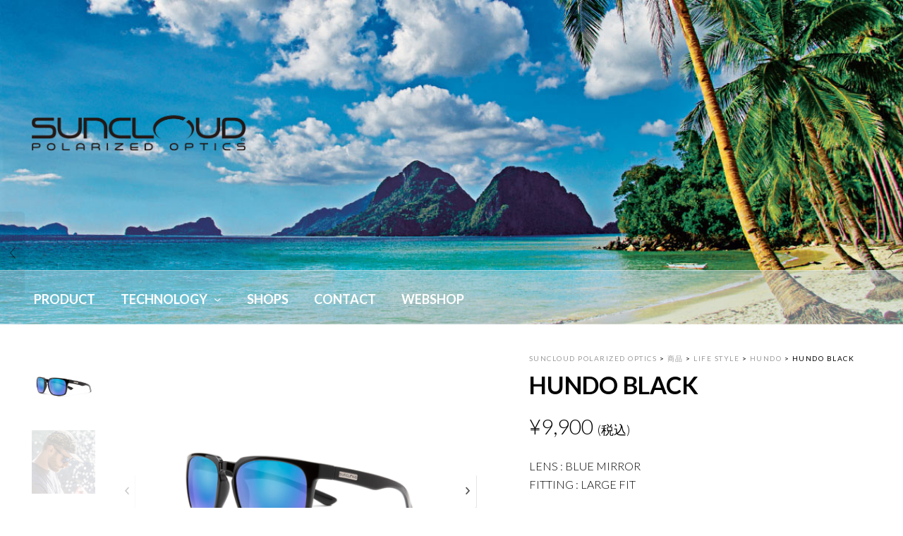

--- FILE ---
content_type: text/html; charset=UTF-8
request_url: https://suncloudoptics.jp/product/hundo-black/
body_size: 25629
content:

<!DOCTYPE html>
<html dir="ltr" lang="ja" prefix="og: https://ogp.me/ns#">

<head>
	<meta charset="UTF-8">
    <meta name="viewport" content="width=device-width, initial-scale=1.0, maximum-scale=1.0, user-scalable=no"/>
    
    <link rel="profile" href="https://gmpg.org/xfn/11">
    <link rel="pingback" href="https://suncloudoptics.jp/xmlrpc.php">

					<script>document.documentElement.className=document.documentElement.className+' yes-js js_active js'</script>
			<title>HUNDO BLACK | SUNCLOUD Polarized Optics</title>

		<!-- All in One SEO 4.3.8 - aioseo.com -->
		<meta name="robots" content="max-image-preview:large"/>
		<link rel="canonical" href="https://suncloudoptics.jp/product/hundo-black/"/>
		<meta name="generator" content="All in One SEO (AIOSEO) 4.3.8"/>
		<meta property="og:locale" content="ja_JP"/>
		<meta property="og:site_name" content="SUNCLOUD Polarized Optics | 米国アウトドア市場No.1シェアの偏光サングラス　サンクラウド"/>
		<meta property="og:type" content="article"/>
		<meta property="og:title" content="HUNDO BLACK | SUNCLOUD Polarized Optics"/>
		<meta property="og:url" content="https://suncloudoptics.jp/product/hundo-black/"/>
		<meta property="article:published_time" content="2023-02-15T07:57:33+00:00"/>
		<meta property="article:modified_time" content="2025-02-19T00:11:52+00:00"/>
		<meta name="twitter:card" content="summary_large_image"/>
		<meta name="twitter:title" content="HUNDO BLACK | SUNCLOUD Polarized Optics"/>
		<script type="application/ld+json" class="aioseo-schema">
			{"@context":"https:\/\/schema.org","@graph":[{"@type":"BreadcrumbList","@id":"https:\/\/suncloudoptics.jp\/product\/hundo-black\/#breadcrumblist","itemListElement":[{"@type":"ListItem","@id":"https:\/\/suncloudoptics.jp\/#listItem","position":1,"item":{"@type":"WebPage","@id":"https:\/\/suncloudoptics.jp\/","name":"\u30db\u30fc\u30e0","description":"\u7c73\u56fd\u30a2\u30a6\u30c8\u30c9\u30a2\u30b7\u30a7\u30a2No.1\u30b7\u30a7\u30a2\u306e\u504f\u5149\u30b5\u30f3\u30b0\u30e9\u30b9 \u30b5\u30f3\u30af\u30e9\u30a6\u30c9","url":"https:\/\/suncloudoptics.jp\/"},"nextItem":"https:\/\/suncloudoptics.jp\/product\/hundo-black\/#listItem"},{"@type":"ListItem","@id":"https:\/\/suncloudoptics.jp\/product\/hundo-black\/#listItem","position":2,"item":{"@type":"WebPage","@id":"https:\/\/suncloudoptics.jp\/product\/hundo-black\/","name":"HUNDO BLACK","url":"https:\/\/suncloudoptics.jp\/product\/hundo-black\/"},"previousItem":"https:\/\/suncloudoptics.jp\/#listItem"}]},{"@type":"ItemPage","@id":"https:\/\/suncloudoptics.jp\/product\/hundo-black\/#itempage","url":"https:\/\/suncloudoptics.jp\/product\/hundo-black\/","name":"HUNDO BLACK | SUNCLOUD Polarized Optics","inLanguage":"ja","isPartOf":{"@id":"https:\/\/suncloudoptics.jp\/#website"},"breadcrumb":{"@id":"https:\/\/suncloudoptics.jp\/product\/hundo-black\/#breadcrumblist"},"author":{"@id":"https:\/\/suncloudoptics.jp\/author\/wpmaster\/#author"},"creator":{"@id":"https:\/\/suncloudoptics.jp\/author\/wpmaster\/#author"},"image":{"@type":"ImageObject","url":"https:\/\/suncloudoptics.jp\/wp-content\/uploads\/2023\/02\/Hundo_Black_BlueMirror.png","@id":"https:\/\/suncloudoptics.jp\/#mainImage","width":2400,"height":1600},"primaryImageOfPage":{"@id":"https:\/\/suncloudoptics.jp\/product\/hundo-black\/#mainImage"},"datePublished":"2023-02-15T07:57:33+09:00","dateModified":"2025-02-19T00:11:52+09:00"},{"@type":"Organization","@id":"https:\/\/suncloudoptics.jp\/#organization","name":"SUNCLOUD Polarized Optics","url":"https:\/\/suncloudoptics.jp\/"},{"@type":"Person","@id":"https:\/\/suncloudoptics.jp\/author\/wpmaster\/#author","url":"https:\/\/suncloudoptics.jp\/author\/wpmaster\/","name":"wpmaster","image":{"@type":"ImageObject","@id":"https:\/\/suncloudoptics.jp\/product\/hundo-black\/#authorImage","url":"https:\/\/secure.gravatar.com\/avatar\/9ae1ee2c0156d49625450ae319a4c0c4?s=96&d=mm&r=g","width":96,"height":96,"caption":"wpmaster"}},{"@type":"WebSite","@id":"https:\/\/suncloudoptics.jp\/#website","url":"https:\/\/suncloudoptics.jp\/","name":"SUNCLOUD","description":"\u7c73\u56fd\u30a2\u30a6\u30c8\u30c9\u30a2\u5e02\u5834No.1\u30b7\u30a7\u30a2\u306e\u504f\u5149\u30b5\u30f3\u30b0\u30e9\u30b9\u3000\u30b5\u30f3\u30af\u30e9\u30a6\u30c9","inLanguage":"ja","publisher":{"@id":"https:\/\/suncloudoptics.jp\/#organization"}}]}
		</script>
		<!-- All in One SEO -->

<link rel='dns-prefetch' href='//fonts.googleapis.com'/>
<link rel='preconnect' href='https://fonts.gstatic.com' crossorigin />
<link rel="alternate" type="application/rss+xml" title="SUNCLOUD Polarized Optics &raquo; フィード" href="https://suncloudoptics.jp/feed/"/>
		<!-- This site uses the Google Analytics by MonsterInsights plugin v9.9.0 - Using Analytics tracking - https://www.monsterinsights.com/ -->
							<script src="//www.googletagmanager.com/gtag/js?id=G-X6Y4ZVVYNZ" data-cfasync="false" data-wpfc-render="false" type="text/javascript" async></script>
			<script data-cfasync="false" data-wpfc-render="false" type="text/javascript">var mi_version='9.9.0';var mi_track_user=true;var mi_no_track_reason='';var MonsterInsightsDefaultLocations={"page_location":"https:\/\/suncloudoptics.jp\/product\/hundo-black\/"};if(typeof MonsterInsightsPrivacyGuardFilter==='function'){var MonsterInsightsLocations=(typeof MonsterInsightsExcludeQuery==='object')?MonsterInsightsPrivacyGuardFilter(MonsterInsightsExcludeQuery):MonsterInsightsPrivacyGuardFilter(MonsterInsightsDefaultLocations);}else{var MonsterInsightsLocations=(typeof MonsterInsightsExcludeQuery==='object')?MonsterInsightsExcludeQuery:MonsterInsightsDefaultLocations;}var disableStrs=['ga-disable-G-X6Y4ZVVYNZ',];function __gtagTrackerIsOptedOut(){for(var index=0;index<disableStrs.length;index++){if(document.cookie.indexOf(disableStrs[index]+'=true')>-1){return true;}}return false;}if(__gtagTrackerIsOptedOut()){for(var index=0;index<disableStrs.length;index++){window[disableStrs[index]]=true;}}function __gtagTrackerOptout(){for(var index=0;index<disableStrs.length;index++){document.cookie=disableStrs[index]+'=true; expires=Thu, 31 Dec 2099 23:59:59 UTC; path=/';window[disableStrs[index]]=true;}}if('undefined'===typeof gaOptout){function gaOptout(){__gtagTrackerOptout();}}window.dataLayer=window.dataLayer||[];window.MonsterInsightsDualTracker={helpers:{},trackers:{},};if(mi_track_user){function __gtagDataLayer(){dataLayer.push(arguments);}function __gtagTracker(type,name,parameters){if(!parameters){parameters={};}if(parameters.send_to){__gtagDataLayer.apply(null,arguments);return;}if(type==='event'){parameters.send_to=monsterinsights_frontend.v4_id;var hookName=name;if(typeof parameters['event_category']!=='undefined'){hookName=parameters['event_category']+':'+name;}if(typeof MonsterInsightsDualTracker.trackers[hookName]!=='undefined'){MonsterInsightsDualTracker.trackers[hookName](parameters);}else{__gtagDataLayer('event',name,parameters);}}else{__gtagDataLayer.apply(null,arguments);}}__gtagTracker('js',new Date());__gtagTracker('set',{'developer_id.dZGIzZG':true,});if(MonsterInsightsLocations.page_location){__gtagTracker('set',MonsterInsightsLocations);}__gtagTracker('config','G-X6Y4ZVVYNZ',{"forceSSL":"true","link_attribution":"true"});window.gtag=__gtagTracker;(function(){var noopfn=function(){return null;};var newtracker=function(){return new Tracker();};var Tracker=function(){return null;};var p=Tracker.prototype;p.get=noopfn;p.set=noopfn;p.send=function(){var args=Array.prototype.slice.call(arguments);args.unshift('send');__gaTracker.apply(null,args);};var __gaTracker=function(){var len=arguments.length;if(len===0){return;}var f=arguments[len-1];if(typeof f!=='object'||f===null||typeof f.hitCallback!=='function'){if('send'===arguments[0]){var hitConverted,hitObject=false,action;if('event'===arguments[1]){if('undefined'!==typeof arguments[3]){hitObject={'eventAction':arguments[3],'eventCategory':arguments[2],'eventLabel':arguments[4],'value':arguments[5]?arguments[5]:1,}}}if('pageview'===arguments[1]){if('undefined'!==typeof arguments[2]){hitObject={'eventAction':'page_view','page_path':arguments[2],}}}if(typeof arguments[2]==='object'){hitObject=arguments[2];}if(typeof arguments[5]==='object'){Object.assign(hitObject,arguments[5]);}if('undefined'!==typeof arguments[1].hitType){hitObject=arguments[1];if('pageview'===hitObject.hitType){hitObject.eventAction='page_view';}}if(hitObject){action='timing'===arguments[1].hitType?'timing_complete':hitObject.eventAction;hitConverted=mapArgs(hitObject);__gtagTracker('event',action,hitConverted);}}return;}function mapArgs(args){var arg,hit={};var gaMap={'eventCategory':'event_category','eventAction':'event_action','eventLabel':'event_label','eventValue':'event_value','nonInteraction':'non_interaction','timingCategory':'event_category','timingVar':'name','timingValue':'value','timingLabel':'event_label','page':'page_path','location':'page_location','title':'page_title','referrer':'page_referrer',};for(arg in args){if(!(!args.hasOwnProperty(arg)||!gaMap.hasOwnProperty(arg))){hit[gaMap[arg]]=args[arg];}else{hit[arg]=args[arg];}}return hit;}try{f.hitCallback();}catch(ex){}};__gaTracker.create=newtracker;__gaTracker.getByName=newtracker;__gaTracker.getAll=function(){return[];};__gaTracker.remove=noopfn;__gaTracker.loaded=true;window['__gaTracker']=__gaTracker;})();}else{console.log("");(function(){function __gtagTracker(){return null;}window['__gtagTracker']=__gtagTracker;window['gtag']=__gtagTracker;})();}</script>
			
							<!-- / Google Analytics by MonsterInsights -->
		<script type="text/javascript">window._wpemojiSettings={"baseUrl":"https:\/\/s.w.org\/images\/core\/emoji\/14.0.0\/72x72\/","ext":".png","svgUrl":"https:\/\/s.w.org\/images\/core\/emoji\/14.0.0\/svg\/","svgExt":".svg","source":{"concatemoji":"https:\/\/suncloudoptics.jp\/wp-includes\/js\/wp-emoji-release.min.js?ver=6.3.7"}};!function(i,n){var o,s,e;function c(e){try{var t={supportTests:e,timestamp:(new Date).valueOf()};sessionStorage.setItem(o,JSON.stringify(t))}catch(e){}}function p(e,t,n){e.clearRect(0,0,e.canvas.width,e.canvas.height),e.fillText(t,0,0);var t=new Uint32Array(e.getImageData(0,0,e.canvas.width,e.canvas.height).data),r=(e.clearRect(0,0,e.canvas.width,e.canvas.height),e.fillText(n,0,0),new Uint32Array(e.getImageData(0,0,e.canvas.width,e.canvas.height).data));return t.every(function(e,t){return e===r[t]})}function u(e,t,n){switch(t){case"flag":return n(e,"\ud83c\udff3\ufe0f\u200d\u26a7\ufe0f","\ud83c\udff3\ufe0f\u200b\u26a7\ufe0f")?!1:!n(e,"\ud83c\uddfa\ud83c\uddf3","\ud83c\uddfa\u200b\ud83c\uddf3")&&!n(e,"\ud83c\udff4\udb40\udc67\udb40\udc62\udb40\udc65\udb40\udc6e\udb40\udc67\udb40\udc7f","\ud83c\udff4\u200b\udb40\udc67\u200b\udb40\udc62\u200b\udb40\udc65\u200b\udb40\udc6e\u200b\udb40\udc67\u200b\udb40\udc7f");case"emoji":return!n(e,"\ud83e\udef1\ud83c\udffb\u200d\ud83e\udef2\ud83c\udfff","\ud83e\udef1\ud83c\udffb\u200b\ud83e\udef2\ud83c\udfff")}return!1}function f(e,t,n){var r="undefined"!=typeof WorkerGlobalScope&&self instanceof WorkerGlobalScope?new OffscreenCanvas(300,150):i.createElement("canvas"),a=r.getContext("2d",{willReadFrequently:!0}),o=(a.textBaseline="top",a.font="600 32px Arial",{});return e.forEach(function(e){o[e]=t(a,e,n)}),o}function t(e){var t=i.createElement("script");t.src=e,t.defer=!0,i.head.appendChild(t)}"undefined"!=typeof Promise&&(o="wpEmojiSettingsSupports",s=["flag","emoji"],n.supports={everything:!0,everythingExceptFlag:!0},e=new Promise(function(e){i.addEventListener("DOMContentLoaded",e,{once:!0})}),new Promise(function(t){var n=function(){try{var e=JSON.parse(sessionStorage.getItem(o));if("object"==typeof e&&"number"==typeof e.timestamp&&(new Date).valueOf()<e.timestamp+604800&&"object"==typeof e.supportTests)return e.supportTests}catch(e){}return null}();if(!n){if("undefined"!=typeof Worker&&"undefined"!=typeof OffscreenCanvas&&"undefined"!=typeof URL&&URL.createObjectURL&&"undefined"!=typeof Blob)try{var e="postMessage("+f.toString()+"("+[JSON.stringify(s),u.toString(),p.toString()].join(",")+"));",r=new Blob([e],{type:"text/javascript"}),a=new Worker(URL.createObjectURL(r),{name:"wpTestEmojiSupports"});return void(a.onmessage=function(e){c(n=e.data),a.terminate(),t(n)})}catch(e){}c(n=f(s,u,p))}t(n)}).then(function(e){for(var t in e)n.supports[t]=e[t],n.supports.everything=n.supports.everything&&n.supports[t],"flag"!==t&&(n.supports.everythingExceptFlag=n.supports.everythingExceptFlag&&n.supports[t]);n.supports.everythingExceptFlag=n.supports.everythingExceptFlag&&!n.supports.flag,n.DOMReady=!1,n.readyCallback=function(){n.DOMReady=!0}}).then(function(){return e}).then(function(){var e;n.supports.everything||(n.readyCallback(),(e=n.source||{}).concatemoji?t(e.concatemoji):e.wpemoji&&e.twemoji&&(t(e.twemoji),t(e.wpemoji)))}))}((window,document),window._wpemojiSettings);</script>
<style type="text/css">
img.wp-smiley,
img.emoji {
	display: inline !important;
	border: none !important;
	box-shadow: none !important;
	height: 1em !important;
	width: 1em !important;
	margin: 0 0.07em !important;
	vertical-align: -0.1em !important;
	background: none !important;
	padding: 0 !important;
}
</style>
	<link rel='stylesheet' id='jckqv-minstyles-css' href='https://suncloudoptics.jp/wp-content/plugins/jck-woo-quickview/assets/frontend/css/main.min.css?ver=6.3.7' type='text/css' media='all'/>
<link rel='stylesheet' id='wp-block-library-css' href='https://suncloudoptics.jp/wp-includes/css/dist/block-library/style.min.css?ver=6.3.7' type='text/css' media='all'/>
<style id='wp-block-library-theme-inline-css' type='text/css'>
.wp-block-audio figcaption{color:#555;font-size:13px;text-align:center}.is-dark-theme .wp-block-audio figcaption{color:hsla(0,0%,100%,.65)}.wp-block-audio{margin:0 0 1em}.wp-block-code{border:1px solid #ccc;border-radius:4px;font-family:Menlo,Consolas,monaco,monospace;padding:.8em 1em}.wp-block-embed figcaption{color:#555;font-size:13px;text-align:center}.is-dark-theme .wp-block-embed figcaption{color:hsla(0,0%,100%,.65)}.wp-block-embed{margin:0 0 1em}.blocks-gallery-caption{color:#555;font-size:13px;text-align:center}.is-dark-theme .blocks-gallery-caption{color:hsla(0,0%,100%,.65)}.wp-block-image figcaption{color:#555;font-size:13px;text-align:center}.is-dark-theme .wp-block-image figcaption{color:hsla(0,0%,100%,.65)}.wp-block-image{margin:0 0 1em}.wp-block-pullquote{border-bottom:4px solid;border-top:4px solid;color:currentColor;margin-bottom:1.75em}.wp-block-pullquote cite,.wp-block-pullquote footer,.wp-block-pullquote__citation{color:currentColor;font-size:.8125em;font-style:normal;text-transform:uppercase}.wp-block-quote{border-left:.25em solid;margin:0 0 1.75em;padding-left:1em}.wp-block-quote cite,.wp-block-quote footer{color:currentColor;font-size:.8125em;font-style:normal;position:relative}.wp-block-quote.has-text-align-right{border-left:none;border-right:.25em solid;padding-left:0;padding-right:1em}.wp-block-quote.has-text-align-center{border:none;padding-left:0}.wp-block-quote.is-large,.wp-block-quote.is-style-large,.wp-block-quote.is-style-plain{border:none}.wp-block-search .wp-block-search__label{font-weight:700}.wp-block-search__button{border:1px solid #ccc;padding:.375em .625em}:where(.wp-block-group.has-background){padding:1.25em 2.375em}.wp-block-separator.has-css-opacity{opacity:.4}.wp-block-separator{border:none;border-bottom:2px solid;margin-left:auto;margin-right:auto}.wp-block-separator.has-alpha-channel-opacity{opacity:1}.wp-block-separator:not(.is-style-wide):not(.is-style-dots){width:100px}.wp-block-separator.has-background:not(.is-style-dots){border-bottom:none;height:1px}.wp-block-separator.has-background:not(.is-style-wide):not(.is-style-dots){height:2px}.wp-block-table{margin:0 0 1em}.wp-block-table td,.wp-block-table th{word-break:normal}.wp-block-table figcaption{color:#555;font-size:13px;text-align:center}.is-dark-theme .wp-block-table figcaption{color:hsla(0,0%,100%,.65)}.wp-block-video figcaption{color:#555;font-size:13px;text-align:center}.is-dark-theme .wp-block-video figcaption{color:hsla(0,0%,100%,.65)}.wp-block-video{margin:0 0 1em}.wp-block-template-part.has-background{margin-bottom:0;margin-top:0;padding:1.25em 2.375em}
</style>
<link rel='stylesheet' id='wc-block-style-css' href='https://suncloudoptics.jp/wp-content/plugins/woocommerce/packages/woocommerce-blocks/build/style.css?ver=2.5.14' type='text/css' media='all'/>
<link rel='stylesheet' id='jquery-selectBox-css' href='https://suncloudoptics.jp/wp-content/plugins/yith-woocommerce-wishlist/assets/css/jquery.selectBox.css?ver=1.2.0' type='text/css' media='all'/>
<link rel='stylesheet' id='yith-wcwl-font-awesome-css' href='https://suncloudoptics.jp/wp-content/plugins/yith-woocommerce-wishlist/assets/css/font-awesome.min.css?ver=4.7.0' type='text/css' media='all'/>
<link rel='stylesheet' id='yith-wcwl-main-css' href='https://suncloudoptics.jp/wp-content/plugins/yith-woocommerce-wishlist/assets/css/style.css?ver=3.0.9' type='text/css' media='all'/>
<style id='yith-wcwl-main-inline-css' type='text/css'>
.yith-wcwl-share li a{color: #FFFFFF;}.yith-wcwl-share li a:hover{color: #FFFFFF;}.yith-wcwl-share a.facebook{background: #39599E; background-color: #39599E;}.yith-wcwl-share a.facebook:hover{background: #39599E; background-color: #39599E;}.yith-wcwl-share a.twitter{background: #45AFE2; background-color: #45AFE2;}.yith-wcwl-share a.twitter:hover{background: #39599E; background-color: #39599E;}.yith-wcwl-share a.pinterest{background: #AB2E31; background-color: #AB2E31;}.yith-wcwl-share a.pinterest:hover{background: #39599E; background-color: #39599E;}.yith-wcwl-share a.email{background: #FBB102; background-color: #FBB102;}.yith-wcwl-share a.email:hover{background: #39599E; background-color: #39599E;}.yith-wcwl-share a.whatsapp{background: #00A901; background-color: #00A901;}.yith-wcwl-share a.whatsapp:hover{background: #39599E; background-color: #39599E;}
</style>
<style id='classic-theme-styles-inline-css' type='text/css'>
/*! This file is auto-generated */
.wp-block-button__link{color:#fff;background-color:#32373c;border-radius:9999px;box-shadow:none;text-decoration:none;padding:calc(.667em + 2px) calc(1.333em + 2px);font-size:1.125em}.wp-block-file__button{background:#32373c;color:#fff;text-decoration:none}
</style>
<style id='global-styles-inline-css' type='text/css'>
body{--wp--preset--color--black: #000000;--wp--preset--color--cyan-bluish-gray: #abb8c3;--wp--preset--color--white: #ffffff;--wp--preset--color--pale-pink: #f78da7;--wp--preset--color--vivid-red: #cf2e2e;--wp--preset--color--luminous-vivid-orange: #ff6900;--wp--preset--color--luminous-vivid-amber: #fcb900;--wp--preset--color--light-green-cyan: #7bdcb5;--wp--preset--color--vivid-green-cyan: #00d084;--wp--preset--color--pale-cyan-blue: #8ed1fc;--wp--preset--color--vivid-cyan-blue: #0693e3;--wp--preset--color--vivid-purple: #9b51e0;--wp--preset--gradient--vivid-cyan-blue-to-vivid-purple: linear-gradient(135deg,rgba(6,147,227,1) 0%,rgb(155,81,224) 100%);--wp--preset--gradient--light-green-cyan-to-vivid-green-cyan: linear-gradient(135deg,rgb(122,220,180) 0%,rgb(0,208,130) 100%);--wp--preset--gradient--luminous-vivid-amber-to-luminous-vivid-orange: linear-gradient(135deg,rgba(252,185,0,1) 0%,rgba(255,105,0,1) 100%);--wp--preset--gradient--luminous-vivid-orange-to-vivid-red: linear-gradient(135deg,rgba(255,105,0,1) 0%,rgb(207,46,46) 100%);--wp--preset--gradient--very-light-gray-to-cyan-bluish-gray: linear-gradient(135deg,rgb(238,238,238) 0%,rgb(169,184,195) 100%);--wp--preset--gradient--cool-to-warm-spectrum: linear-gradient(135deg,rgb(74,234,220) 0%,rgb(151,120,209) 20%,rgb(207,42,186) 40%,rgb(238,44,130) 60%,rgb(251,105,98) 80%,rgb(254,248,76) 100%);--wp--preset--gradient--blush-light-purple: linear-gradient(135deg,rgb(255,206,236) 0%,rgb(152,150,240) 100%);--wp--preset--gradient--blush-bordeaux: linear-gradient(135deg,rgb(254,205,165) 0%,rgb(254,45,45) 50%,rgb(107,0,62) 100%);--wp--preset--gradient--luminous-dusk: linear-gradient(135deg,rgb(255,203,112) 0%,rgb(199,81,192) 50%,rgb(65,88,208) 100%);--wp--preset--gradient--pale-ocean: linear-gradient(135deg,rgb(255,245,203) 0%,rgb(182,227,212) 50%,rgb(51,167,181) 100%);--wp--preset--gradient--electric-grass: linear-gradient(135deg,rgb(202,248,128) 0%,rgb(113,206,126) 100%);--wp--preset--gradient--midnight: linear-gradient(135deg,rgb(2,3,129) 0%,rgb(40,116,252) 100%);--wp--preset--font-size--small: 13px;--wp--preset--font-size--medium: 20px;--wp--preset--font-size--large: 36px;--wp--preset--font-size--x-large: 42px;--wp--preset--spacing--20: 0.44rem;--wp--preset--spacing--30: 0.67rem;--wp--preset--spacing--40: 1rem;--wp--preset--spacing--50: 1.5rem;--wp--preset--spacing--60: 2.25rem;--wp--preset--spacing--70: 3.38rem;--wp--preset--spacing--80: 5.06rem;--wp--preset--shadow--natural: 6px 6px 9px rgba(0, 0, 0, 0.2);--wp--preset--shadow--deep: 12px 12px 50px rgba(0, 0, 0, 0.4);--wp--preset--shadow--sharp: 6px 6px 0px rgba(0, 0, 0, 0.2);--wp--preset--shadow--outlined: 6px 6px 0px -3px rgba(255, 255, 255, 1), 6px 6px rgba(0, 0, 0, 1);--wp--preset--shadow--crisp: 6px 6px 0px rgba(0, 0, 0, 1);}:where(.is-layout-flex){gap: 0.5em;}:where(.is-layout-grid){gap: 0.5em;}body .is-layout-flow > .alignleft{float: left;margin-inline-start: 0;margin-inline-end: 2em;}body .is-layout-flow > .alignright{float: right;margin-inline-start: 2em;margin-inline-end: 0;}body .is-layout-flow > .aligncenter{margin-left: auto !important;margin-right: auto !important;}body .is-layout-constrained > .alignleft{float: left;margin-inline-start: 0;margin-inline-end: 2em;}body .is-layout-constrained > .alignright{float: right;margin-inline-start: 2em;margin-inline-end: 0;}body .is-layout-constrained > .aligncenter{margin-left: auto !important;margin-right: auto !important;}body .is-layout-constrained > :where(:not(.alignleft):not(.alignright):not(.alignfull)){max-width: var(--wp--style--global--content-size);margin-left: auto !important;margin-right: auto !important;}body .is-layout-constrained > .alignwide{max-width: var(--wp--style--global--wide-size);}body .is-layout-flex{display: flex;}body .is-layout-flex{flex-wrap: wrap;align-items: center;}body .is-layout-flex > *{margin: 0;}body .is-layout-grid{display: grid;}body .is-layout-grid > *{margin: 0;}:where(.wp-block-columns.is-layout-flex){gap: 2em;}:where(.wp-block-columns.is-layout-grid){gap: 2em;}:where(.wp-block-post-template.is-layout-flex){gap: 1.25em;}:where(.wp-block-post-template.is-layout-grid){gap: 1.25em;}.has-black-color{color: var(--wp--preset--color--black) !important;}.has-cyan-bluish-gray-color{color: var(--wp--preset--color--cyan-bluish-gray) !important;}.has-white-color{color: var(--wp--preset--color--white) !important;}.has-pale-pink-color{color: var(--wp--preset--color--pale-pink) !important;}.has-vivid-red-color{color: var(--wp--preset--color--vivid-red) !important;}.has-luminous-vivid-orange-color{color: var(--wp--preset--color--luminous-vivid-orange) !important;}.has-luminous-vivid-amber-color{color: var(--wp--preset--color--luminous-vivid-amber) !important;}.has-light-green-cyan-color{color: var(--wp--preset--color--light-green-cyan) !important;}.has-vivid-green-cyan-color{color: var(--wp--preset--color--vivid-green-cyan) !important;}.has-pale-cyan-blue-color{color: var(--wp--preset--color--pale-cyan-blue) !important;}.has-vivid-cyan-blue-color{color: var(--wp--preset--color--vivid-cyan-blue) !important;}.has-vivid-purple-color{color: var(--wp--preset--color--vivid-purple) !important;}.has-black-background-color{background-color: var(--wp--preset--color--black) !important;}.has-cyan-bluish-gray-background-color{background-color: var(--wp--preset--color--cyan-bluish-gray) !important;}.has-white-background-color{background-color: var(--wp--preset--color--white) !important;}.has-pale-pink-background-color{background-color: var(--wp--preset--color--pale-pink) !important;}.has-vivid-red-background-color{background-color: var(--wp--preset--color--vivid-red) !important;}.has-luminous-vivid-orange-background-color{background-color: var(--wp--preset--color--luminous-vivid-orange) !important;}.has-luminous-vivid-amber-background-color{background-color: var(--wp--preset--color--luminous-vivid-amber) !important;}.has-light-green-cyan-background-color{background-color: var(--wp--preset--color--light-green-cyan) !important;}.has-vivid-green-cyan-background-color{background-color: var(--wp--preset--color--vivid-green-cyan) !important;}.has-pale-cyan-blue-background-color{background-color: var(--wp--preset--color--pale-cyan-blue) !important;}.has-vivid-cyan-blue-background-color{background-color: var(--wp--preset--color--vivid-cyan-blue) !important;}.has-vivid-purple-background-color{background-color: var(--wp--preset--color--vivid-purple) !important;}.has-black-border-color{border-color: var(--wp--preset--color--black) !important;}.has-cyan-bluish-gray-border-color{border-color: var(--wp--preset--color--cyan-bluish-gray) !important;}.has-white-border-color{border-color: var(--wp--preset--color--white) !important;}.has-pale-pink-border-color{border-color: var(--wp--preset--color--pale-pink) !important;}.has-vivid-red-border-color{border-color: var(--wp--preset--color--vivid-red) !important;}.has-luminous-vivid-orange-border-color{border-color: var(--wp--preset--color--luminous-vivid-orange) !important;}.has-luminous-vivid-amber-border-color{border-color: var(--wp--preset--color--luminous-vivid-amber) !important;}.has-light-green-cyan-border-color{border-color: var(--wp--preset--color--light-green-cyan) !important;}.has-vivid-green-cyan-border-color{border-color: var(--wp--preset--color--vivid-green-cyan) !important;}.has-pale-cyan-blue-border-color{border-color: var(--wp--preset--color--pale-cyan-blue) !important;}.has-vivid-cyan-blue-border-color{border-color: var(--wp--preset--color--vivid-cyan-blue) !important;}.has-vivid-purple-border-color{border-color: var(--wp--preset--color--vivid-purple) !important;}.has-vivid-cyan-blue-to-vivid-purple-gradient-background{background: var(--wp--preset--gradient--vivid-cyan-blue-to-vivid-purple) !important;}.has-light-green-cyan-to-vivid-green-cyan-gradient-background{background: var(--wp--preset--gradient--light-green-cyan-to-vivid-green-cyan) !important;}.has-luminous-vivid-amber-to-luminous-vivid-orange-gradient-background{background: var(--wp--preset--gradient--luminous-vivid-amber-to-luminous-vivid-orange) !important;}.has-luminous-vivid-orange-to-vivid-red-gradient-background{background: var(--wp--preset--gradient--luminous-vivid-orange-to-vivid-red) !important;}.has-very-light-gray-to-cyan-bluish-gray-gradient-background{background: var(--wp--preset--gradient--very-light-gray-to-cyan-bluish-gray) !important;}.has-cool-to-warm-spectrum-gradient-background{background: var(--wp--preset--gradient--cool-to-warm-spectrum) !important;}.has-blush-light-purple-gradient-background{background: var(--wp--preset--gradient--blush-light-purple) !important;}.has-blush-bordeaux-gradient-background{background: var(--wp--preset--gradient--blush-bordeaux) !important;}.has-luminous-dusk-gradient-background{background: var(--wp--preset--gradient--luminous-dusk) !important;}.has-pale-ocean-gradient-background{background: var(--wp--preset--gradient--pale-ocean) !important;}.has-electric-grass-gradient-background{background: var(--wp--preset--gradient--electric-grass) !important;}.has-midnight-gradient-background{background: var(--wp--preset--gradient--midnight) !important;}.has-small-font-size{font-size: var(--wp--preset--font-size--small) !important;}.has-medium-font-size{font-size: var(--wp--preset--font-size--medium) !important;}.has-large-font-size{font-size: var(--wp--preset--font-size--large) !important;}.has-x-large-font-size{font-size: var(--wp--preset--font-size--x-large) !important;}
.wp-block-navigation a:where(:not(.wp-element-button)){color: inherit;}
:where(.wp-block-post-template.is-layout-flex){gap: 1.25em;}:where(.wp-block-post-template.is-layout-grid){gap: 1.25em;}
:where(.wp-block-columns.is-layout-flex){gap: 2em;}:where(.wp-block-columns.is-layout-grid){gap: 2em;}
.wp-block-pullquote{font-size: 1.5em;line-height: 1.6;}
</style>
<link rel='stylesheet' id='redux-extendify-styles-css' href='https://suncloudoptics.jp/wp-content/plugins/redux-framework/redux-core/assets/css/extendify-utilities.css?ver=4.4.1' type='text/css' media='all'/>
<link rel='stylesheet' id='contact-form-7-css' href='https://suncloudoptics.jp/wp-content/plugins/contact-form-7/includes/css/styles.css?ver=5.1.7' type='text/css' media='all'/>
<link rel='stylesheet' id='wpos-magnific-style-css' href='https://suncloudoptics.jp/wp-content/plugins/meta-slider-and-carousel-with-lightbox/assets/css/magnific-popup.css?ver=1.8.1' type='text/css' media='all'/>
<link rel='stylesheet' id='wpos-slick-style-css' href='https://suncloudoptics.jp/wp-content/plugins/meta-slider-and-carousel-with-lightbox/assets/css/slick.css?ver=1.8.1' type='text/css' media='all'/>
<link rel='stylesheet' id='wp-igsp-public-css-css' href='https://suncloudoptics.jp/wp-content/plugins/meta-slider-and-carousel-with-lightbox/assets/css/wp-igsp-public.css?ver=1.8.1' type='text/css' media='all'/>
<link rel='stylesheet' id='rs-plugin-settings-css' href='https://suncloudoptics.jp/wp-content/plugins/revslider/public/assets/css/rs6.css?ver=6.1.5' type='text/css' media='all'/>
<style id='rs-plugin-settings-inline-css' type='text/css'>
#rs-demo-id {}
</style>
<link rel='stylesheet' id='woocommerce-layout-css' href='https://suncloudoptics.jp/wp-content/plugins/woocommerce/assets/css/woocommerce-layout.css?ver=4.0.4' type='text/css' media='all'/>
<link rel='stylesheet' id='woocommerce-smallscreen-css' href='https://suncloudoptics.jp/wp-content/plugins/woocommerce/assets/css/woocommerce-smallscreen.css?ver=4.0.4' type='text/css' media='only screen and (max-width: 768px)'/>
<link rel='stylesheet' id='woocommerce-general-css' href='https://suncloudoptics.jp/wp-content/plugins/woocommerce/assets/css/woocommerce.css?ver=4.0.4' type='text/css' media='all'/>
<style id='woocommerce-inline-inline-css' type='text/css'>
.woocommerce form .form-row .required { visibility: visible; }
</style>
<link rel='stylesheet' id='jquery-colorbox-css' href='https://suncloudoptics.jp/wp-content/plugins/yith-woocommerce-compare/assets/css/colorbox.css?ver=6.3.7' type='text/css' media='all'/>
<link rel='stylesheet' id='woocommerce_prettyPhoto_css-css' href='//suncloudoptics.jp/wp-content/plugins/woocommerce/assets/css/prettyPhoto.css?ver=6.3.7' type='text/css' media='all'/>
<link rel='stylesheet' id='tawcvs-frontend-css' href='https://suncloudoptics.jp/wp-content/plugins/variation-swatches-for-woocommerce/assets/css/frontend.css?ver=2.1.9' type='text/css' media='all'/>
<link rel='stylesheet' id='tooltipster-css' href='https://suncloudoptics.jp/wp-content/themes/woodstock/css/tooltipster.css?ver=3.3.0' type='text/css' media='all'/>
<link rel='stylesheet' id='fresco-css' href='https://suncloudoptics.jp/wp-content/themes/woodstock/css/fresco/fresco.css?ver=1.3.0' type='text/css' media='all'/>
<link rel='stylesheet' id='easyzoom-css' href='https://suncloudoptics.jp/wp-content/themes/woodstock/css/easyzoom.css?ver=1.0' type='text/css' media='all'/>
<link rel='stylesheet' id='swiper-css' href='https://suncloudoptics.jp/wp-content/themes/woodstock/css/idangerous.swiper.css?ver=2.5.1' type='text/css' media='all'/>
<link rel='stylesheet' id='nanoscroller-css' href='https://suncloudoptics.jp/wp-content/themes/woodstock/css/nanoscroller.css?ver=0.7.6' type='text/css' media='all'/>
<link rel='stylesheet' id='select2-css' href='https://suncloudoptics.jp/wp-content/plugins/woocommerce/assets/css/select2.css?ver=4.0.4' type='text/css' media='all'/>
<link rel='stylesheet' id='wstock-app-css' href='https://suncloudoptics.jp/wp-content/themes/woodstock/css/app.css?ver=1.0' type='text/css' media='all'/>
<link rel='stylesheet' id='stylesheet-css' href='https://suncloudoptics.jp/wp-content/themes/woodstock/style.css?ver=1.0' type='text/css' media='all'/>
<!--[if IE]>
<link rel='stylesheet' id='wstock-IE-css' href='https://suncloudoptics.jp/wp-content/themes/woodstock/css/ie.css?ver=1.9.9.8' type='text/css' media='all' />
<![endif]-->
<link rel="preload" as="style" href="https://fonts.googleapis.com/css?family=Lato:100,300,400,700,900,100italic,300italic,400italic,700italic,900italic&#038;subset=latin,latin-ext&#038;display=swap&#038;ver=1708487870"/><link rel="stylesheet" href="https://fonts.googleapis.com/css?family=Lato:100,300,400,700,900,100italic,300italic,400italic,700italic,900italic&#038;subset=latin,latin-ext&#038;display=swap&#038;ver=1708487870" media="print" onload="this.media='all'"><noscript><link rel="stylesheet" href="https://fonts.googleapis.com/css?family=Lato:100,300,400,700,900,100italic,300italic,400italic,700italic,900italic&#038;subset=latin,latin-ext&#038;display=swap&#038;ver=1708487870"/></noscript><script type='text/javascript' src='https://suncloudoptics.jp/wp-includes/js/jquery/jquery.min.js?ver=3.7.0' id='jquery-core-js'></script>
<script type='text/javascript' src='https://suncloudoptics.jp/wp-includes/js/jquery/jquery-migrate.min.js?ver=3.4.1' id='jquery-migrate-js'></script>
<script type='text/javascript' src='https://suncloudoptics.jp/wp-content/plugins/google-analytics-for-wordpress/assets/js/frontend-gtag.min.js?ver=9.9.0' id='monsterinsights-frontend-script-js' async data-wp-strategy='async'></script>
<script data-cfasync="false" data-wpfc-render="false" type="text/javascript" id='monsterinsights-frontend-script-js-extra'>//<![CDATA[
var monsterinsights_frontend={"js_events_tracking":"true","download_extensions":"doc,pdf,ppt,zip,xls,docx,pptx,xlsx","inbound_paths":"[{\"path\":\"\\\/go\\\/\",\"label\":\"affiliate\"},{\"path\":\"\\\/recommend\\\/\",\"label\":\"affiliate\"}]","home_url":"https:\/\/suncloudoptics.jp","hash_tracking":"false","v4_id":"G-X6Y4ZVVYNZ"};
//]]></script>
<script type='text/javascript' src='https://suncloudoptics.jp/wp-content/plugins/revslider/public/assets/js/revolution.tools.min.js?ver=6.0' id='tp-tools-js'></script>
<script type='text/javascript' src='https://suncloudoptics.jp/wp-content/plugins/revslider/public/assets/js/rs6.min.js?ver=6.1.5' id='revmin-js'></script>
<script type='text/javascript' src='https://suncloudoptics.jp/wp-content/plugins/woocommerce/assets/js/jquery-blockui/jquery.blockUI.min.js?ver=2.70' id='jquery-blockui-js'></script>
<script type='text/javascript' id='wc-add-to-cart-js-extra'>//<![CDATA[
var wc_add_to_cart_params={"ajax_url":"\/wp-admin\/admin-ajax.php","wc_ajax_url":"\/?wc-ajax=%%endpoint%%","i18n_view_cart":"\u30ab\u30fc\u30c8\u3092\u8868\u793a","cart_url":"https:\/\/suncloudoptics.jp\/cart\/","is_cart":"","cart_redirect_after_add":"no"};
//]]></script>
<script type='text/javascript' src='https://suncloudoptics.jp/wp-content/plugins/woocommerce/assets/js/frontend/add-to-cart.min.js?ver=4.0.4' id='wc-add-to-cart-js'></script>
<script type='text/javascript' src='https://suncloudoptics.jp/wp-content/plugins/js_composer/assets/js/vendors/woocommerce-add-to-cart.js?ver=6.1' id='vc_woocommerce-add-to-cart-js-js'></script>
<link rel="https://api.w.org/" href="https://suncloudoptics.jp/wp-json/"/><link rel="alternate" type="application/json" href="https://suncloudoptics.jp/wp-json/wp/v2/product/3239"/><link rel="EditURI" type="application/rsd+xml" title="RSD" href="https://suncloudoptics.jp/xmlrpc.php?rsd"/>
<meta name="generator" content="WordPress 6.3.7"/>
<meta name="generator" content="WooCommerce 4.0.4"/>
<link rel='shortlink' href='https://suncloudoptics.jp/?p=3239'/>
<link rel="alternate" type="application/json+oembed" href="https://suncloudoptics.jp/wp-json/oembed/1.0/embed?url=https%3A%2F%2Fsuncloudoptics.jp%2Fproduct%2Fhundo-black%2F"/>
<link rel="alternate" type="text/xml+oembed" href="https://suncloudoptics.jp/wp-json/oembed/1.0/embed?url=https%3A%2F%2Fsuncloudoptics.jp%2Fproduct%2Fhundo-black%2F&#038;format=xml"/>
<meta name="generator" content="Redux 4.4.1"/>                <style type="text/css">

                    form.cart button.single_add_to_cart_button, form.cart .quantity, .widget.woocommerce.widget_shopping_cart                    {
                        display: none !important
                    }

                </style>

					<noscript><style>.woocommerce-product-gallery{ opacity: 1 !important; }</style></noscript>
	<style>

/* QV Button */

.jckqvBtn {
		display: table;

		float: left;
		margin: 0px 0px 10px 0px;
		padding: 8px 10px 8px 10px;
							background: #66cc99;
				color: #ffffff;
	
    border-top-left-radius: 4px;
	border-top-right-radius: 4px;
	border-bottom-right-radius: 4px;
	border-bottom-left-radius: 4px;
}

.jckqvBtn:hover {
						background: #47C285;
				color: #ffffff;
	}

/* Magnific Specific */

.mfp-bg {
	background: #000000;
	-ms-filter: "progid:DXImageTransform.Microsoft.Alpha(Opacity=8)";
	filter: alpha(opacity=8);
	-moz-opacity: 0.8;
	-khtml-opacity: 0.8;
	opacity: 0.8;
}

</style><meta name="generator" content="Powered by WPBakery Page Builder - drag and drop page builder for WordPress."/>
<meta name="generator" content="Powered by Slider Revolution 6.1.5 - responsive, Mobile-Friendly Slider Plugin for WordPress with comfortable drag and drop interface."/>
<link rel="icon" href="https://suncloudoptics.jp/wp-content/uploads/2024/02/cropped-suncloud-fabicon-32x32.png" sizes="32x32"/>
<link rel="icon" href="https://suncloudoptics.jp/wp-content/uploads/2024/02/cropped-suncloud-fabicon-192x192.png" sizes="192x192"/>
<link rel="apple-touch-icon" href="https://suncloudoptics.jp/wp-content/uploads/2024/02/cropped-suncloud-fabicon-180x180.png"/>
<meta name="msapplication-TileImage" content="https://suncloudoptics.jp/wp-content/uploads/2024/02/cropped-suncloud-fabicon-270x270.png"/>
<script type="text/javascript">function setREVStartSize(t){try{var h,e=document.getElementById(t.c).parentNode.offsetWidth;if(e=0===e||isNaN(e)?window.innerWidth:e,t.tabw=void 0===t.tabw?0:parseInt(t.tabw),t.thumbw=void 0===t.thumbw?0:parseInt(t.thumbw),t.tabh=void 0===t.tabh?0:parseInt(t.tabh),t.thumbh=void 0===t.thumbh?0:parseInt(t.thumbh),t.tabhide=void 0===t.tabhide?0:parseInt(t.tabhide),t.thumbhide=void 0===t.thumbhide?0:parseInt(t.thumbhide),t.mh=void 0===t.mh||""==t.mh||"auto"===t.mh?0:parseInt(t.mh,0),"fullscreen"===t.layout||"fullscreen"===t.l)h=Math.max(t.mh,window.innerHeight);else{for(var i in t.gw=Array.isArray(t.gw)?t.gw:[t.gw],t.rl)void 0!==t.gw[i]&&0!==t.gw[i]||(t.gw[i]=t.gw[i-1]);for(var i in t.gh=void 0===t.el||""===t.el||Array.isArray(t.el)&&0==t.el.length?t.gh:t.el,t.gh=Array.isArray(t.gh)?t.gh:[t.gh],t.rl)void 0!==t.gh[i]&&0!==t.gh[i]||(t.gh[i]=t.gh[i-1]);var r,a=new Array(t.rl.length),n=0;for(var i in t.tabw=t.tabhide>=e?0:t.tabw,t.thumbw=t.thumbhide>=e?0:t.thumbw,t.tabh=t.tabhide>=e?0:t.tabh,t.thumbh=t.thumbhide>=e?0:t.thumbh,t.rl)a[i]=t.rl[i]<window.innerWidth?0:t.rl[i];for(var i in r=a[0],a)r>a[i]&&0<a[i]&&(r=a[i],n=i);var d=e>t.gw[n]+t.tabw+t.thumbw?1:(e-(t.tabw+t.thumbw))/t.gw[n];h=t.gh[n]*d+(t.tabh+t.thumbh)}void 0===window.rs_init_css&&(window.rs_init_css=document.head.appendChild(document.createElement("style"))),document.getElementById(t.c).height=h,window.rs_init_css.innerHTML+="#"+t.c+"_wrapper { height: "+h+"px }"}catch(t){console.log("Failure at Presize of Slider:"+t)}};</script>
<!-- ******************************************************************** --><!-- Custom CSS Styles --><!-- ******************************************************************** --><style>/***************************************************************//*  Content Width  *********************************************//***************************************************************/.row {max-width: 92.857rem;}/***************************************************************//*  Color Styling  *********************************************//***************************************************************//* Main Theme Color */.woocommerce a.button,.woocommerce-page a.button,.woocommerce button.button,.woocommerce-page button.button,.woocommerce input.button,.woocommerce-page input.button,.woocommerce #respond input#submit,.woocommerce-page #respond input#submit,.woocommerce #content input.button,.woocommerce-page #content input.button,.woocommerce a.button.alt,.woocommerce button.button.alt,.woocommerce input.button.alt,.woocommerce #respond input#submit.alt,.woocommerce #content input.button.alt,.woocommerce-page a.button.alt,.woocommerce-page button.button.alt,.woocommerce-page input.button.alt,.woocommerce-page #respond input#submit.alt,.woocommerce-page #content input.button.alt,.woocommerce #respond input#submit.alt.disabled,.woocommerce #respond input#submit.alt.disabled:hover,.woocommerce #respond input#submit.alt:disabled,.woocommerce #respond input#submit.alt:disabled:hover,.woocommerce #respond input#submit.alt[disabled]:disabled,.woocommerce #respond input#submit.alt[disabled]:disabled:hover,.woocommerce a.button.alt.disabled,.woocommerce a.button.alt.disabled:hover,.woocommerce a.button.alt:disabled,.woocommerce a.button.alt:disabled:hover,.woocommerce a.button.alt[disabled]:disabled,.woocommerce a.button.alt[disabled]:disabled:hover,.woocommerce button.button.alt.disabled,.woocommerce button.button.alt.disabled:hover,.woocommerce button.button.alt:disabled,.woocommerce button.button.alt:disabled:hover,.woocommerce button.button.alt[disabled]:disabled,.woocommerce button.button.alt[disabled]:disabled:hover,.woocommerce input.button.alt.disabled,.woocommerce input.button.alt.disabled:hover,.woocommerce input.button.alt:disabled,.woocommerce input.button.alt:disabled:hover,.woocommerce input.button.alt[disabled]:disabled,.woocommerce input.button.alt[disabled]:disabled:hover,input[type="button"], input[type="reset"], input[type="submit"],#minicart-offcanvas .widget_shopping_cart .buttons a.view_cart,.woocommerce #minicart-offcanvas .widget_shopping_cart .buttons a.view_cart,.select2-drop.orderby-drop .select2-results .select2-highlighted,.select2-drop.count-drop .select2-results .select2-highlighted,.select2-dropdown .select2-results .select2-results__option--highlighted[data-selected],.select2-container--default .select2-results__option--highlighted[aria-selected],.select2-container--default .select2-results__option--highlighted[data-selected],#button_offcanvas_sidebar_left, #button_offcanvas_sidebar_left i,.woocommerce .products a.button, .woocommerce-page .products a.button,.woocommerce .widget_price_filter .ui-slider .ui-slider-range,.woocommerce .widget_price_filter .price_slider_amount .button,.woocommerce-page .widget_price_filter .price_slider_amount .button,.my_account_container table.shop_table tbody td.order-actions .account_view_link,.my_account_container .my_address_wrapper .shipping_billing_wrapper .edit-link a,.entry-meta .edit-link a,.widget_calendar tbody tr > td a,.vc_grid-container-wrapper .vc_grid .vc_btn3,.woocommerce .widget_layered_nav .woocommerce-widget-layered-nav-dropdown button, .woocommerce-page .widget_layered_nav .woocommerce-widget-layered-nav-dropdown button{background: #c4c4c4;}#jckqv .button {background: #c4c4c4 !important;}.woocommerce .star-rating span:before,.woocommerce-page .star-rating span:before,#jckqv .woocommerce-product-rating .star-rating span::before,.arthref .icon-container .share-title  h4,.woocommerce p.stars a:hover::before,.woocommerce p.stars.selected a:not(.active)::before,.woocommerce p.stars.selected a.active::before,.woocommerce p.stars:hover a::before,.woocommerce .widget_layered_nav ul li.chosen a::before,.woocommerce .widget_layered_nav_filters ul li a::before {color:#c4c4c4;}.woocommerce .widget_price_filter .ui-slider .ui-slider-handle,.woocommerce-page .widget_price_filter .ui-slider .ui-slider-handle {border-color: #c4c4c4;}/* Links */a {color:#ffffff;}a:hover,a:focus  {color:#ffffff;}/* Main Color Hover */#minicart-offcanvas .widget_shopping_cart .buttons a.view_cart:hover,.woocommerce .products a.button:hover, .woocommerce-page .products a.button:hover,.woocommerce .widget_price_filter .price_slider_amount .button:hover,.woocommerce-page .widget_price_filter .price_slider_amount .button:hover,.woocommerce a.button:hover,.woocommerce-page a.button:hover,.woocommerce button.button:hover,.woocommerce-page button.button:hover,.woocommerce input.button:hover,.woocommerce-page input.button:hover,.woocommerce #respond input#submit:hover,.woocommerce-page #respond input#submit:hover,.woocommerce #content input.button:hover,.woocommerce-page #content input.button:hover,.woocommerce a.button.alt:hover,.woocommerce button.button.alt:hover,.woocommerce input.button.alt:hover,.woocommerce #respond input#submit.alt:hover,.woocommerce #content input.button.alt:hover,.woocommerce-page a.button.alt:hover,.woocommerce-page button.button.alt:hover,.woocommerce-page input.button.alt:hover,.woocommerce-page #respond input#submit.alt:hover,.woocommerce-page #content input.button.alt:hover,.my_account_container table.shop_table tbody td.order-actions .account_view_link:hover,.my_account_container .my_address_wrapper .shipping_billing_wrapper .edit-link a:hover,input[type="button"]:hover, input[type="reset"]:hover, input[type="submit"]:hover,.entry-meta .edit-link a:hover,.widget_calendar tbody tr > td a:hover,.vc_grid-container-wrapper .vc_grid .vc_btn3:hover,.woocommerce .widget_layered_nav .woocommerce-widget-layered-nav-dropdown button:hover,.woocommerce-page .widget_layered_nav .woocommerce-widget-layered-nav-dropdown button:hover{background-color:#e1e1e1;}#jckqv .button:hover {background: #e1e1e1 !important;}/* Content background */body,#page-wrap,#archive-categories .category-box,#products li.product-item figure.product-inner:hover,#content .widget_product_categories .product-categories li.cat-parent > a .child-indicator,.woocommerce #content .widget_price_filter .ui-slider .ui-slider-handle,.woocommerce-page #content .widget_price_filter .ui-slider .ui-slider-handle,.woocommerce .quantity .qty-plus, .woocommerce .quantity .qty-minus,.product_navigation .nav-fillslide div,.product_navigation .nav-fillslide .icon-wrap::before,#products li.product-item,#page-wrap.tdl-boxed .boxed-layout,.slide-from-right,.single-product-infos .variation-select select option {background-color: #ffffff;}.bordered::before, .bordered::after {background: -webkit-linear-gradient(45deg, rgba(0,0,0,0.03) 0, rgba(0,0,0,0.03) 25%, rgba(0,0,0,0) 25%, rgba(0,0,0,0) 100%), linear-gradient(-45deg, rgba(0,0,0,0.03) 0, rgba(0,0,0,0.03) 25%, rgba(0,0,0,0) 25%, rgba(0,0,0,0) 100%), #ffffff;background: -moz-linear-gradient(45deg, rgba(0,0,0,0.03) 0, rgba(0,0,0,0.03) 25%, rgba(0,0,0,0) 25%, rgba(0,0,0,0) 100%), linear-gradient(-45deg, rgba(0,0,0,0.03) 0, rgba(0,0,0,0.03) 25%, rgba(0,0,0,0) 25%, rgba(0,0,0,0) 100%), #ffffff;background: linear-gradient(45deg, rgba(0,0,0,0.03) 0, rgba(0,0,0,0.03) 25%, rgba(0,0,0,0) 25%, rgba(0,0,0,0) 100%), linear-gradient(-45deg, rgba(0,0,0,0.03) 0, rgba(0,0,0,0.03) 25%, rgba(0,0,0,0) 25%, rgba(0,0,0,0) 100%), #ffffff;background-position: 50% 50%;-webkit-background-size: 20px 20px;background-size: 20px 20px;}.mc-dark .bordered::before, .mc-dark .bordered::after {background: -webkit-linear-gradient(45deg, rgba(255,255,255,0.03) 0, rgba(255,255,255,0.03) 25%, rgba(255,255,255,0) 25%, rgba(255,255,255,0) 100%), linear-gradient(-45deg, rgba(255,255,255,0.03) 0, rgba(255,255,255,0.03) 25%, rgba(255,255,255,0) 25%, rgba(255,255,255,0) 100%), #ffffff;background: -moz-linear-gradient(45deg, rgba(255,255,255,0.03) 0, rgba(255,255,255,0.03) 25%, rgba(255,255,255,0) 25%, rgba(255,255,255,0) 100%), linear-gradient(-45deg, rgba(255,255,255,0.03) 0, rgba(255,255,255,0.03) 25%, rgba(255,255,255,0) 25%, rgba(255,255,255,0) 100%), #ffffff;background: linear-gradient(45deg, rgba(255,255,255,0.03) 0, rgba(255,255,255,0.03) 25%, rgba(255,255,255,0) 25%, rgba(255,255,255,0) 100%), linear-gradient(-45deg, rgba(255,255,255,0.03) 0, rgba(255,255,255,0.03) 25%, rgba(255,255,255,0) 25%, rgba(255,255,255,0) 100%), #ffffff;background-position: 50% 50%;-webkit-background-size: 20px 20px;background-size: 20px 20px;}#products li.product-item:hover,#content .widget_product_categories .product-categories li {border-color: #ffffff;}.product-item:not(.product_hover_disable):hover .product_after_shop_loop {border-top-color: #ffffff;}#products li.product-item.product_hover_disable:hover {border-color: #3d3d3d;}.product-item.product_hover_disable:hover .product_after_shop_loop,.product-item.display_buttons:hover .product_after_shop_loop {border-top-color: #3d3d3d;}/*@media only screen and (min-width: 40em) and (max-width: 61.94em) {*//*  #products li.product-item:hover,#content .widget_product_categories .product-categories li {border-color: #3d3d3d;}.product-item:hover .product_after_shop_loop {border-top-color: #3d3d3d;}*//*}*//* Top Bar Colors */.main-navigation ul ul,.main-navigation ul ul li:first-child ul{/*    border-top: 1px solid rgba(255,255,255,0.05);*/}#header-top-bar{background: rgba(0,0,0,0);}#header-top-bar{border-bottom: 1px solid rgba(255,255,255,0.05);}/* Top Bar Dropdown Background Color */#header-top-bar .main-navigation ul ul,.select2-drop.topbar,.select2-drop.topbar .select2-results,.select2-dropdown.topbar,.select2-dropdown.topbar .select2-results,.topbar-right .wcml-dropdown-click .wcml-cs-submenu,.topbar-right .language-and-currency .wcml-dropdown .wcml-cs-submenu{background: rgba(21,21,21,1) !important;}.select2-drop.topbar,.select2-drop.topbar .select2-results,.select2-drop.topbar .select2-results .select2-result-label,.select2-dropdown.topbar,.select2-dropdown.topbar .select2-results,.select2-dropdown.topbar .select2-results .select2-result-label{color: #fff !important;}/***************************************************************//*  Header Colors  *********************************************//***************************************************************//* Header Styling */.l-header{background-color: #ffffff;background-image: url("https://suncloudoptics.jp/wp-content/uploads/2020/08/SuncloudHomepage3-1218x460-1.png");background-repeat: no-repeat;background-position: center top;background-size: cover;background-attachment: scroll;}/* Search Styling */.l-search .woodstock-search-form form input[type=text]{background-color: rgba(22,22,22,0);}.l-search .ajax_autosuggest_form_wrapper .ajax_autosuggest_submit,.l-search .ajax_autosuggest_form_wrapper .ajax_autosuggest_submit:hover,.l-search .ajax_autosuggest_form_wrapper .ajax_autosuggest_submit:active,.l-search .ajax_autosuggest_form_wrapper .ajax_autosuggest_submit:visited,.l-search .widget_product_search input.search-field,.l-search .widget_search input.search-field,.l-search .widget_product_search .search-but-added,.l-search .widget_search .search-but-added{background-color: transparent;}/* Search Box Ajax DropDown Background Color */.ajax-search-results,.l-search .woodstock-search-form .search-results-wrapper .woodstock-scroll{background-color: rgba(21,21,21,1);}.l-search .widget_product_search input.search-field,.l-search .widget_search input.search-field,.l-search .woodstock-search-form form input.ajax-search-input{border-left: 1px solid rgba(255,255,255,0.1);border-right: 1px solid rgba(255,255,255,0.1);border-top: 1px solid rgba(255,255,255,0.1);border-bottom: 1px solid rgba(255,255,255,0.1);}.l-search .woodstock-search-form form input.ajax-search-input::-webkit-input-placeholder {color: #ffffff;}.l-search .woodstock-search-form form input.ajax-search-input {color: #ffffff;}/* Customer Support Styling */.contact-info{background-color: rgba(22,22,22,0);border-left: 1px solid rgba(255,255,255,0.1);border-right: 1px solid rgba(255,255,255,0.1);border-top: 1px solid rgba(255,255,255,0.1);border-bottom: 1px solid rgba(255,255,255,0.1);}/* Customer Support DropDown Background Color */.contact-info .inside-area .inside-area-content{background-color: rgba(22,22,22,1);}/* Mobile Menu Button Styling */.mobile-menu-button a,.mobile-search .mobile-search-button{background-color: rgba(195,211,224,1);border-left: 1px solid rgba(255,255,255,0.1);border-right: 1px solid rgba(255,255,255,0.1);border-top: 1px solid rgba(255,255,255,0.1);border-bottom: 1px solid rgba(255,255,255,0.1);}/* Main Menu Styling */.l-nav{background-color: rgba(197,215,226,0.5);border-top: 1px solid rgba(255,255,255,0.37);border-bottom: 1px solid rgba(255,255,255,0.37);}nav#nav ul ul.sub-menu,#page_header_wrap .tdl-megamenu-wrapper{background-color: rgba(255,255,255,0.37);}/* Stocky Header Styling */#header-st,#header-st.sticky-header-not-top{background-color: rgba(28,28,28,1);}/* Sticky Header Menu Styling */#header-st nav#st-nav ul ul.sub-menu,#header-st .tdl-megamenu-wrapper{background-color: rgba(21,21,21,1);}#header-st .tdl-megamenu-wrapper .sub-menu {background-color: transparent !important;}/*  Default Main Title Area Styling  */.site_header.without_featured_img{background-color: #000000;}.blog-content-area .site_header.without_featured_img{background-color: #1c1c1c;}.shop-page .site_header.without_featured_img, .site_header.woo-pages.without_featured_img{background-color: #45cad3;}/***************************************************************//*  Footer Colors  *********************************************//***************************************************************/footer#site-footer {background-color: #1e1e1e;}footer#site-footer .f-copyright {background-color: #1c1c1c;}/***************************************************************//*  Fonts  *****************************************************//***************************************************************/.woocommerce a.button,.woocommerce-page a.button,.woocommerce button.button,.woocommerce-page button.button,.woocommerce input.button,.woocommerce-page input.button,.woocommerce #respond input#submit,.woocommerce-page #respond input#submit,.woocommerce #content input.button,.woocommerce-page #content input.button,.woocommerce a.button.alt,.woocommerce button.button.alt,.woocommerce input.button.alt,.woocommerce #respond input#submit.alt,.woocommerce #content input.button.alt,.woocommerce-page a.button.alt,.woocommerce-page button.button.alt,.woocommerce-page input.button.alt,.woocommerce-page #respond input#submit.alt,.woocommerce-page #content input.button.alt,.ajax-search-results .all-results{font-family: Lato;}/***************************************************************//*  Header *****************************************************//***************************************************************/.header-main-section .l-logo  {height:auto;border:0;padding:0;}.header-main-section .header-tools, .header-centered .search-area {padding-top: 10px;}.header-main-section .l-logo  img {height:75px;width:auto;}.header-main-section {padding-top:154px;padding-bottom:154px;}/***************************************************************//*  Page Loader Colors *****************************************//***************************************************************//***************************************************************//*  Sticky Header ***********************************************//***************************************************************//***************************************************************//*  Custom Icons ***********************************************//***************************************************************//*  Search Icon  */.l-search button.searchsubmit:after,.woocommerce-product-search:after,.widget_search .search-form:after,.l-search .woodstock-search-form form.woodstock-ajax-search .searchsubmit:after,.l-search .woodstock-search-form form .searchsubmit:after,.mobile-search .mobile-search-button:before{content: "\e604";color: #999999;}/*  Spinners Color  */.l-search .ajax-loading.spinner-bounce .spinner,.l-search .ajax-loading.spinner-bounce .spinner:before,.l-search .ajax-loading.spinner-bounce .spinner:after{background-color: #999999;}.l-search .ajax-loading.spinner-circle .spinner{border-color: #999999;border-right-color: transparent;}.l-search .ajax-loading.spinner-dots .spinner:after{background: rgba(153,153,153,0.5);box-shadow: -13px 0 0 0 #999999, 13px 0 0 0 #999999;animation: alter 1s ease-in-out infinite;}@keyframes alter {0%, 100% {background-color: rgba(153,153,153,0.5);box-shadow: -13px 0 0 0 #999999, 13px 0 0 0 #999999;}50% {background-color: rgba(153,153,153,0.5);box-shadow: 0 0 0 0 #999999, 0 0 0 0 #999999;}}/*  Search Custom Icon  *//*  Customer Support Icon  */.contact-info .contact-info-icon::after {content: "\e60b";color: #999999;}/*  Shopping Cart Icon  */.l-header-shop .icon-shop::before {content: "\e603";color: #cb9400;}.l-header-shop .shopbag_items_number {color: #cb9400;border-color: #cb9400;background-color: #ffffff;}.l-header-shop:hover .shopbag_items_number {color: #ffffff;background-color: #cb9400;}/*  Sticky Header Shopping Cart Icon  */#header-st .l-header-shop .shopbag_items_number {background: #1c1c1c;}#header-st .l-header-shop:hover .shopbag_items_number {color: #1c1c1c;}.product_after_shop_loop_buttons,.woocommerce div.product form.cart,.woocommerce #content div.product form.cart,.woocommerce-page div.product form.cart,.woocommerce-page #content div.product form.cart {display:none;}/*========== Custom CSS ==========*/.mc-dark #products li.product-item figure.product-inner p.product-category-listing a,.site_header.with_featured_img .term-description p, .site_header.mta-dark .term-description p {color:#fff !important;}.mobile-menu-button a, .mobile-search .mobile-search-button {background-color: #00c1cf;}.mobile-menu-button.mb-dark a .mobile-menu-icon:before, .mobile-menu-button.mb-dark a span {color: #fff;}.blog-list-comment {position: relative;display: none;vertical-align: top;text-align: left;padding-left: 30px;width: 80px;min-width: 80px;}.yith-wcwl-add-button{display:none!important;}.compare{display:none!important;}.wpcf7-submit{color:#000!important;}.entry-meta {display: none!important;font-size: 18px;margin: 50px 0 0 0;font-weight: 400;text-align: left;}#mobile-right-top-bar-navigation{display:none;}.compare-button{display:none;}</style>		<style type="text/css" id="wp-custom-css">
			.mobile-menu-button a, .mobile-search .mobile-search-button {
    background-color: #398c92bf;
}
.site_header .page-title {
    font-size: 40px;
    line-height: 80px;
    /* font-size: 3.125rem; */
    line-height: 5rem;
    line-height: 54px;
    line-height: 3.375rem;
    margin: 0;
    padding: 0;
    font-weight: bold;
    font-weight: 500;
}
.site_header.without_featured_img {
    padding-top: 35px;
    padding-bottom: 35px;
    margin-top: 0;
    margin-bottom: 0px;
}		</style>
		<style id="tdl_options-dynamic-css" title="dynamic-css" class="redux-options-output">.header-main-section .l-logo .logo h1{font-family:Lato;line-height:40px;letter-spacing:0px;font-weight:700;font-style:normal;color:#333333;font-size:40px;font-display:swap;}.header-main-section .l-logo small{font-family:Lato;line-height:14px;letter-spacing:0px;font-weight:300;font-style:normal;color:#666666;font-size:14px;font-display:swap;}body,p,.contact-info .contact-info-title .contact-info-subtitle, nav#nav ul ul li a, nav#st-nav ul ul li a, .ajax_autosuggest_item_description, input[type="search"], .tooltipster-default .tooltipster-content, .arthref .icon-container ul li span, .blog-list-comment i span{font-family:Lato;line-height:26px;letter-spacing:0px;font-weight:300;font-style:normal;font-size:16px;font-display:swap;}h1, #jckqv h1{font-family:Lato;line-height:50px;letter-spacing:0px;font-weight:700;font-style:normal;font-size:36px;font-display:swap;}h2, .widget_shopping_cart .total .amount, .account-tab-link{font-family:Lato;line-height:42px;letter-spacing:0px;font-weight:700;font-style:normal;font-size:30px;font-display:swap;}h3, .contact-info .contact-info-title, .contact-info .inside-area .inside-area-content span.phone, .mobile-menu-button a span, #mobiles-menu-offcanvas .mobile-menu-text{font-family:Lato;line-height:34px;letter-spacing:0px;font-weight:700;font-style:normal;font-size:24px;font-display:swap;}h4, .ajax_autosuggest_suggestions .ajax_autosuggest_category, #minicart-offcanvas .widget .widget_shopping_cart_content .product-name a, .woocommerce div.product .woocommerce-tabs ul.tabs li a, .woocommerce #content div.product .woocommerce-tabs ul.tabs li a, .woocommerce-page div.product .woocommerce-tabs ul.tabs li a, .woocommerce-page #content div.product .woocommerce-tabs ul.tabs li a, .shop_sidebar ul.product_list_widget li a .product-title, .woocommerce table.shop_table th, .woocommerce-page table.shop_table th, .cart-collaterals .shipping-calculator-button{font-family:Lato;line-height:25px;letter-spacing:0px;font-weight:400;font-style:normal;font-size:18px;font-display:swap;}h5, .ajax_autosuggest_suggestions li span.searchheading, .l-header-shop span.amount{font-family:Lato;line-height:25px;letter-spacing:0px;font-weight:700;font-style:normal;font-size:18px;font-display:swap;}h6{font-family:Lato;line-height:17px;letter-spacing:3px;font-weight:300;font-style:normal;font-size:12px;font-display:swap;}nav#nav ul li > a, nav#st-nav ul li > a, #page_header_wrap .tdl-megamenu-wrapper .tdl-megamenu-title, #page_header_wrap .tdl-megamenu-wrapper .tdl-megamenu-title a, .mobile-navigation a, .mob-language-and-currency .select2-chosen{font-family:Lato;text-transform:capitalize;line-height:24px;letter-spacing:0px;font-weight:700;font-style:normal;font-size:18px;font-display:swap;}</style><noscript><style> .wpb_animate_when_almost_visible { opacity: 1; }</style></noscript><link href="https://fonts.googleapis.com/css?family=Noto+Sans+JP&display=swap" rel="stylesheet">
	<meta name="google-site-verification" content="D9s6yMOqL_kPnwLeCsgY-3EHVvhAyjbxm8VrXZRqJd4"/>
</head>

<body data-rsssl=1 class="product-template-default single single-product postid-3239 wp-embed-responsive theme-woodstock woocommerce woocommerce-page woocommerce-no-js wpb-js-composer js-comp-ver-6.1 vc_responsive">

	
	<div id="off-container" class="off-container">

	<div class="off-drop">
    <div class="off-drop-after"></div>	
    <div class="off-content">
    
 	
	<div id="page-wrap" class="fullwidth	mc-light">

	<div class="boxed-layout sd-dark snd-dark">
               
        								
							<header id="page_header_wrap" class="l-header header-default">

	    
	<div class="header-main-section row">
	<div class="large-12 columns">

			<div class="l-logo">

		            		    
		                <a href="https://suncloudoptics.jp/" rel="home"><img class="site-logo" src="https://suncloudoptics.jp/wp-content/uploads/2020/08/rogo_suncloud.png" title="米国アウトドア市場No.1シェアの偏光サングラス　サンクラウド" alt="SUNCLOUD Polarized Optics"/></a>
		                    
		            		                    
		        </div><!-- .site-branding -->
		                
							    	


		<div class="header-tools">
			<ul>
			
							<li class="mobile-menu-button mb-dark"><a><i class="mobile-menu-icon"></i><span class="mobile-menu-text">Menu</span></a></li>
			
			
			
						
									
			</ul>		
		</div>
	</div>	    	
	</div>	

		<!-- Main Navigation -->

		
		<div id="site-nav" class="l-nav h-nav mn-dark  mnd-light">
			<div class="nav-container row">
 				<nav id="nav" class="nav-holder">
					<ul class="navigation menu tdl-navbar-nav mega_menu">
						<li id="menu-item-2104" class="menu-item menu-item-type-custom menu-item-object-custom menu-item-2104"><a href="https://suncloudoptics.jp/product-list/"><span class="menu-item-text"><span class="menu-item-main-title">PRODUCT</span></span></a></li>
<li id="menu-item-3212" class="menu-item menu-item-type-post_type menu-item-object-page menu-item-has-children menu-item-3212 tdl-dropdown-menu"><a href="https://suncloudoptics.jp/frame-technology/"><span class="menu-item-text"><span class="menu-item-main-title">TECHNOLOGY</span></span></a>
<ul class="sub-menu">
	<li id="menu-item-3210" class="menu-item menu-item-type-post_type menu-item-object-page menu-item-3210 tdl-dropdown-submenu"><a href="https://suncloudoptics.jp/frame-technology/"><span class="menu-item-text"><span class="menu-item-main-title">FRAME TECHNOLOGY</span></span></a></li>
	<li id="menu-item-3211" class="menu-item menu-item-type-post_type menu-item-object-page menu-item-3211 tdl-dropdown-submenu"><a href="https://suncloudoptics.jp/lens-technology/"><span class="menu-item-text"><span class="menu-item-main-title">LENS TECHNOLOGY</span></span></a></li>
</ul>
</li>
<li id="menu-item-2718" class="menu-item menu-item-type-post_type menu-item-object-page menu-item-2718"><a href="https://suncloudoptics.jp/shops/"><span class="menu-item-text"><span class="menu-item-main-title">SHOPS</span></span></a></li>
<li id="menu-item-2234" class="menu-item menu-item-type-post_type menu-item-object-page menu-item-2234"><a href="https://suncloudoptics.jp/contact/"><span class="menu-item-text"><span class="menu-item-main-title">CONTACT</span></span></a></li>
<li id="menu-item-3116" class="menu-item menu-item-type-custom menu-item-object-custom menu-item-3116"><a href="https://shop.suncloudoptics.jp/"><span class="menu-item-text"><span class="menu-item-main-title">WEBSHOP</span></span></a></li>
					</ul>	
				</nav> 
			</div>
		</div>	<!-- End Main Navigation -->		
		



			
</header>	        	                                
	               


<div id="primary" class="content-area">
        
    <div id="content" class="site-content" role="main">

		            
            

<div class="row">
	<div class="large-12 columns">
	<div class="woocommerce-notices-wrapper"></div>	</div>
</div>


<div id="product-3239" class="product type-product post-3239 status-publish first instock product_cat-all-product product_cat-life-style product_cat-hundo has-post-thumbnail taxable shipping-taxable purchasable product-type-simple">

			<div class="single-product without-sidebar">
			<div class="row">
				<div class="large-12 columns"><div class="woocommerce-notices-wrapper"></div></div>
				<div class="large-12 columns content-pos">

						<div class="image-content">

								<div class="product_summary_thumbnails_wrapper without_sidebar">
									<div> 

    
    
<div class="product_thumbnails">
        <div class="swiper-container">
            <div class="swiper-wrapper">                
            
                <div class="swiper-slide"><img width="300" height="300" src="https://suncloudoptics.jp/wp-content/uploads/2023/02/Hundo_Black_BlueMirror-300x300.png" class="attachment-woocommerce_thumbnail size-woocommerce_thumbnail wp-post-image" alt="" decoding="async" title="Hundo_Black_BlueMirror" fetchpriority="high" srcset="https://suncloudoptics.jp/wp-content/uploads/2023/02/Hundo_Black_BlueMirror-300x300.png 300w, https://suncloudoptics.jp/wp-content/uploads/2023/02/Hundo_Black_BlueMirror-150x150.png 150w, https://suncloudoptics.jp/wp-content/uploads/2023/02/Hundo_Black_BlueMirror-120x120.png 120w, https://suncloudoptics.jp/wp-content/uploads/2023/02/Hundo_Black_BlueMirror-1200x1200.png 1200w, https://suncloudoptics.jp/wp-content/uploads/2023/02/Hundo_Black_BlueMirror-100x100.png 100w" sizes="(max-width: 300px) 100vw, 300px"/></div><div class="swiper-slide"><img width="300" height="300" src="https://suncloudoptics.jp/wp-content/uploads/2023/02/hundo-sunglasses_black-polarizedBlueMirror_ls01-300x300.png" class="attachment-woocommerce_thumbnail size-woocommerce_thumbnail" alt="" decoding="async" loading="lazy" srcset="https://suncloudoptics.jp/wp-content/uploads/2023/02/hundo-sunglasses_black-polarizedBlueMirror_ls01-300x300.png 300w, https://suncloudoptics.jp/wp-content/uploads/2023/02/hundo-sunglasses_black-polarizedBlueMirror_ls01-150x150.png 150w, https://suncloudoptics.jp/wp-content/uploads/2023/02/hundo-sunglasses_black-polarizedBlueMirror_ls01-120x120.png 120w, https://suncloudoptics.jp/wp-content/uploads/2023/02/hundo-sunglasses_black-polarizedBlueMirror_ls01-600x600.png 600w, https://suncloudoptics.jp/wp-content/uploads/2023/02/hundo-sunglasses_black-polarizedBlueMirror_ls01-100x100.png 100w, https://suncloudoptics.jp/wp-content/uploads/2023/02/hundo-sunglasses_black-polarizedBlueMirror_ls01.png 700w" sizes="(max-width: 300px) 100vw, 300px"/></div><div class="swiper-slide"><img width="300" height="300" src="https://suncloudoptics.jp/wp-content/uploads/2023/02/hundo-sunglasses_black-polarizedBlueMirror_ls02-300x300.png" class="attachment-woocommerce_thumbnail size-woocommerce_thumbnail" alt="" decoding="async" loading="lazy" srcset="https://suncloudoptics.jp/wp-content/uploads/2023/02/hundo-sunglasses_black-polarizedBlueMirror_ls02-300x300.png 300w, https://suncloudoptics.jp/wp-content/uploads/2023/02/hundo-sunglasses_black-polarizedBlueMirror_ls02-150x150.png 150w, https://suncloudoptics.jp/wp-content/uploads/2023/02/hundo-sunglasses_black-polarizedBlueMirror_ls02-120x120.png 120w, https://suncloudoptics.jp/wp-content/uploads/2023/02/hundo-sunglasses_black-polarizedBlueMirror_ls02-600x600.png 600w, https://suncloudoptics.jp/wp-content/uploads/2023/02/hundo-sunglasses_black-polarizedBlueMirror_ls02-100x100.png 100w, https://suncloudoptics.jp/wp-content/uploads/2023/02/hundo-sunglasses_black-polarizedBlueMirror_ls02.png 700w" sizes="(max-width: 300px) 100vw, 300px"/></div><div class="swiper-slide"><img width="300" height="300" src="https://suncloudoptics.jp/wp-content/uploads/2023/02/hundo-sunglasses_black-polarizedBlueMirror_ls03-300x300.png" class="attachment-woocommerce_thumbnail size-woocommerce_thumbnail" alt="" decoding="async" loading="lazy" srcset="https://suncloudoptics.jp/wp-content/uploads/2023/02/hundo-sunglasses_black-polarizedBlueMirror_ls03-300x300.png 300w, https://suncloudoptics.jp/wp-content/uploads/2023/02/hundo-sunglasses_black-polarizedBlueMirror_ls03-150x150.png 150w, https://suncloudoptics.jp/wp-content/uploads/2023/02/hundo-sunglasses_black-polarizedBlueMirror_ls03-120x120.png 120w, https://suncloudoptics.jp/wp-content/uploads/2023/02/hundo-sunglasses_black-polarizedBlueMirror_ls03-600x600.png 600w, https://suncloudoptics.jp/wp-content/uploads/2023/02/hundo-sunglasses_black-polarizedBlueMirror_ls03-100x100.png 100w, https://suncloudoptics.jp/wp-content/uploads/2023/02/hundo-sunglasses_black-polarizedBlueMirror_ls03.png 700w" sizes="(max-width: 300px) 100vw, 300px"/></div>
                </div><!-- /.swiper-wrapper -->
            
                        
            <style>
            .product_thumbnails .swiper-container {
                height: 420px;
            }
            </style>


            
            <div class="pagination"></div>
            
        </div><!-- /.swiper-container -->
        
        
    </div><!-- /.product_images -->
    
    &nbsp;</div>
								</div><!-- .columns -->	

								<div class="single-product-images without_sidebar">

									
<div class="featured_img_temp"><img width="600" height="400" src="https://suncloudoptics.jp/wp-content/uploads/2023/02/Hundo_Black_BlueMirror-600x400.png" class="attachment-shop_single size-shop_single wp-post-image" alt="" decoding="async" srcset="https://suncloudoptics.jp/wp-content/uploads/2023/02/Hundo_Black_BlueMirror-600x400.png 600w, https://suncloudoptics.jp/wp-content/uploads/2023/02/Hundo_Black_BlueMirror-300x200.png 300w, https://suncloudoptics.jp/wp-content/uploads/2023/02/Hundo_Black_BlueMirror-768x512.png 768w, https://suncloudoptics.jp/wp-content/uploads/2023/02/Hundo_Black_BlueMirror-1024x683.png 1024w, https://suncloudoptics.jp/wp-content/uploads/2023/02/Hundo_Black_BlueMirror-1800x1200.png 1800w, https://suncloudoptics.jp/wp-content/uploads/2023/02/Hundo_Black_BlueMirror-1280x853.png 1280w, https://suncloudoptics.jp/wp-content/uploads/2023/02/Hundo_Black_BlueMirror-1000x667.png 1000w" sizes="(max-width: 600px) 100vw, 600px"/></div>
<div class="images single-images">

	    
    <div class="product_images">
        
        <div id="product-images-carousel" class="owl-carousel owl-theme woocommerce-product-gallery__wrapper" data-slider-id="1">
    
			
			<div class="easyzoom el_zoom woocommerce-product-gallery__image">


			 
            	<a data-fresco-group="product-gallery" data-fresco-options="fit: 'width'" class="fresco" href="https://suncloudoptics.jp/wp-content/uploads/2023/02/Hundo_Black_BlueMirror.png">

            
            
					<img width="600" height="400" src="https://suncloudoptics.jp/wp-content/uploads/2023/02/Hundo_Black_BlueMirror-600x400.png" class="attachment-shop_single size-shop_single wp-post-image" alt="" decoding="async" loading="lazy" srcset="https://suncloudoptics.jp/wp-content/uploads/2023/02/Hundo_Black_BlueMirror-600x400.png 600w, https://suncloudoptics.jp/wp-content/uploads/2023/02/Hundo_Black_BlueMirror-300x200.png 300w, https://suncloudoptics.jp/wp-content/uploads/2023/02/Hundo_Black_BlueMirror-768x512.png 768w, https://suncloudoptics.jp/wp-content/uploads/2023/02/Hundo_Black_BlueMirror-1024x683.png 1024w, https://suncloudoptics.jp/wp-content/uploads/2023/02/Hundo_Black_BlueMirror-1800x1200.png 1800w, https://suncloudoptics.jp/wp-content/uploads/2023/02/Hundo_Black_BlueMirror-1280x853.png 1280w, https://suncloudoptics.jp/wp-content/uploads/2023/02/Hundo_Black_BlueMirror-1000x667.png 1000w" sizes="(max-width: 600px) 100vw, 600px"/>					<span class="product_image_zoom_button"><i class="fa fa-expand"></i></span>
	
            	</a>

         	           
            </div>
            
			
			                    
								
					<div class="easyzoom el_zoom">


					                    	<a data-fresco-group="product-gallery" data-fresco-options="fit: 'width'" class="fresco" href="https://suncloudoptics.jp/wp-content/uploads/2023/02/hundo-sunglasses_black-polarizedBlueMirror_ls01.png">
		            

                    <img data-src="https://suncloudoptics.jp/wp-content/uploads/2023/02/hundo-sunglasses_black-polarizedBlueMirror_ls01-600x600.png" class="owl-lazy" alt="hundo-sunglasses_black-polarizedBlueMirror_ls01">
							<span class="product_image_zoom_button"><i class="fa fa-expand"></i></span>

					</a>

				
                    </div>

                    
                	                    
								
					<div class="easyzoom el_zoom">


					                    	<a data-fresco-group="product-gallery" data-fresco-options="fit: 'width'" class="fresco" href="https://suncloudoptics.jp/wp-content/uploads/2023/02/hundo-sunglasses_black-polarizedBlueMirror_ls02.png">
		            

                    <img data-src="https://suncloudoptics.jp/wp-content/uploads/2023/02/hundo-sunglasses_black-polarizedBlueMirror_ls02-600x600.png" class="owl-lazy" alt="hundo-sunglasses_black-polarizedBlueMirror_ls02">
							<span class="product_image_zoom_button"><i class="fa fa-expand"></i></span>

					</a>

				
                    </div>

                    
                	                    
								
					<div class="easyzoom el_zoom">


					                    	<a data-fresco-group="product-gallery" data-fresco-options="fit: 'width'" class="fresco" href="https://suncloudoptics.jp/wp-content/uploads/2023/02/hundo-sunglasses_black-polarizedBlueMirror_ls03.png">
		            

                    <img data-src="https://suncloudoptics.jp/wp-content/uploads/2023/02/hundo-sunglasses_black-polarizedBlueMirror_ls03-600x600.png" class="owl-lazy" alt="hundo-sunglasses_black-polarizedBlueMirror_ls03">
							<span class="product_image_zoom_button"><i class="fa fa-expand"></i></span>

					</a>

				
                    </div>

                    
                	                
    	</div>

	 

    </div><!-- /.product_images -->

	
</div>


								</div>

						</div>

						<!-- Product Content -->

						<div class="single-product-infos">
							<div class="product_infos">						

							<div id="breadcrumbs">
<span property="itemListElement" typeof="ListItem"><a property="item" typeof="WebPage" title="SUNCLOUD Polarized Opticsへ移動する" href="https://suncloudoptics.jp" class="home"><span property="name">SUNCLOUD Polarized Optics</span></a><meta property="position" content="1"></span> &gt; <span property="itemListElement" typeof="ListItem"><a property="item" typeof="WebPage" title="商品へ移動する" href="https://suncloudoptics.jp/product-list/" class="archive post-product-archive"><span property="name">商品</span></a><meta property="position" content="2"></span> &gt; <span property="itemListElement" typeof="ListItem"><a property="item" typeof="WebPage" title="Go to the LIFE STYLE カテゴリー archives." href="https://suncloudoptics.jp/product-category/life-style/" class="taxonomy product_cat"><span property="name">LIFE STYLE</span></a><meta property="position" content="3"></span> &gt; <span property="itemListElement" typeof="ListItem"><a property="item" typeof="WebPage" title="Go to the HUNDO カテゴリー archives." href="https://suncloudoptics.jp/product-category/life-style/hundo/" class="taxonomy product_cat"><span property="name">HUNDO</span></a><meta property="position" content="4"></span> &gt; <span property="itemListElement" typeof="ListItem"><span property="name" class="post post-product current-item">HUNDO BLACK</span><meta property="url" content="https://suncloudoptics.jp/product/hundo-black/"><meta property="position" content="5"></span></div>
								
							<h1 class="product_title entry-title">HUNDO BLACK</h1><p class="price"><span class="woocommerce-Price-amount amount"><span class="woocommerce-Price-currencySymbol">&yen;</span>9,900</span> <small class="woocommerce-price-suffix">(税込)</small></p>
<div class="woocommerce-product-details__short-description">
	<p>LENS : BLUE MIRROR<br/>
FITTING : LARGE FIT</p>
<p>HUNDOをかけて準備は完了。陽の光が降り注ぐ冒険に最適な偏光サングラスで鮮明なディテールで景色を楽しもう。</p>
<p><a href="https://shop.suncloudoptics.jp/items/71743718"><img class="wp-image-2672 alignleft" src="https://suncloudoptics.jp/wp-content/uploads/2020/08/kounyu.png" alt="" width="148" height="49"/></a></p>
</div>

	
	<form class="cart" action="https://suncloudoptics.jp/product/hundo-black/" method="post" enctype='multipart/form-data'>
		
			<div class="quantity">
		<label class="screen-reader-text" for="quantity_6911d572cf2e1">数量</label>
		<input type="number" id="quantity_6911d572cf2e1" class="input-text qty text" step="1" min="1" max="" name="quantity" value="1" title="数" size="4" inputmode="numeric"/>

		<div class="qty-adjust">
			<a class="qty-plus" href="#"><i class="icon-woodstock-icons-27"></i></a>
			<a class="qty-minus" href="#"><i class="icon-woodstock-icons-26"></i></a>
		</div>		

	</div>	

	
		<button type="submit" name="add-to-cart" value="3239" class="single_add_to_cart_button button alt">カートに入れる</button>

			</form>

	

<div class="yith-wcwl-add-to-wishlist add-to-wishlist-3239  wishlist-fragment on-first-load" data-fragment-ref="3239" data-fragment-options="{&quot;base_url&quot;:&quot;https:\/\/suncloudoptics.jp\/product\/hundo-black?page&amp;product=hundo-black&amp;post_type=product&amp;name=hundo-black&quot;,&quot;wishlist_url&quot;:&quot;\/&quot;,&quot;in_default_wishlist&quot;:false,&quot;is_single&quot;:true,&quot;show_exists&quot;:false,&quot;product_id&quot;:3239,&quot;parent_product_id&quot;:3239,&quot;product_type&quot;:&quot;simple&quot;,&quot;show_view&quot;:true,&quot;browse_wishlist_text&quot;:&quot;Browse wishlist&quot;,&quot;already_in_wishslist_text&quot;:&quot;The product is already in your wishlist!&quot;,&quot;product_added_text&quot;:&quot;Product added!&quot;,&quot;heading_icon&quot;:&quot;fa-heart-o&quot;,&quot;available_multi_wishlist&quot;:false,&quot;disable_wishlist&quot;:false,&quot;show_count&quot;:false,&quot;ajax_loading&quot;:false,&quot;loop_position&quot;:&quot;after_add_to_cart&quot;,&quot;item&quot;:&quot;add_to_wishlist&quot;}">
			
			<!-- ADD TO WISHLIST -->
			
<div class="yith-wcwl-add-button">
	<a href="https://suncloudoptics.jp/product/hundo-black?page&#038;product=hundo-black&#038;post_type=product&#038;name=hundo-black&#038;add_to_wishlist=3239" rel="nofollow" data-product-id="3239" data-product-type="simple" data-original-product-id="3239" class="add_to_wishlist single_add_to_wishlist" data-title="Add to wishlist">
		<i class="yith-wcwl-icon fa fa-heart-o"></i>		<span>Add to wishlist</span>
	</a>
</div>
			<!-- COUNT TEXT -->
			
			</div><a href="https://suncloudoptics.jp?action=yith-woocompare-add-product&id=3239" class="compare button" data-product_id="3239" rel="nofollow">Compare</a>								
							</div>
						</div>


					<div class="clearfix"></div>

					<div class="summary-description">
						<div class="product_meta">

	
	
	<span class="posted_in">商品カテゴリー: <a href="https://suncloudoptics.jp/product-category/all-product/" rel="tag">ALL PRODUCT</a>, <a href="https://suncloudoptics.jp/product-category/life-style/" rel="tag">LIFE STYLE</a>, <a href="https://suncloudoptics.jp/product-category/life-style/hundo/" rel="tag">HUNDO</a></span>
	
	
</div>
					</div><!-- .columns -->


				</div><!--.columns-->

			</div><!--.row-->

					<div class="row">
						<div class="large-12 large-uncentered columns">
														<div class="product_navigation">
								
	<nav id="nav-below" class="nav-fillslide">
					<a class="prev" href="https://suncloudoptics.jp/product/hundo-matte-burnished-brown/">
				<span class="icon-wrap"><i class="icon-woodstock-icons-43"></i></span>
				<div>
					
						            								<span>ALL PRODUCT</span>
					
					<h4>HUNDO MATTE BURNISHED BROWN</h4>
										<img src="https://suncloudoptics.jp/wp-content/uploads/2023/02/Hundo_MatteBurnished_brown-100x100.png" alt="HUNDO MATTE BURNISHED BROWN"/>
				</div>
			</a>			
		
					<a class="next" href="https://suncloudoptics.jp/product/hundo-tortoise/">
				<span class="icon-wrap"><i class="icon-woodstock-icons-44"></i></span>
				<div>
						            								<span>ALL PRODUCT</span>
										<h4>HUNDO TORTOISE</h4>
										<img src="https://suncloudoptics.jp/wp-content/uploads/2024/02/Hundo-Tortoise-100x100.jpg" alt="HUNDO TORTOISE"/>
				</div>
			</a>			
			</nav><!-- #nav-below -->


							</div>
						</div><!-- .columns -->
					</div><!-- .row -->
		</div>
	
	<meta itemprop="url" content="https://suncloudoptics.jp/product/hundo-black/"/>

	
</div><!-- #product-3239 -->



            
    </div><!-- #content -->           

</div><!-- #primary -->

<div class="single_product_upsell">
    <div class="row">
        <div class="large-12 columns">
             
        </div>
    </div><!-- .row -->         
</div><!-- .single_product_summary_upsell -->

<div class="single_product_related">
    <div class="row">
        <div class="large-12 columns">
              

        <div id="products-carousel">

        <h2 class="carousel-title">関連商品</h2>

            <ul id="products" class="products products-grid product-layout-grid owl-carousel owl-theme">

            
                <li class="product-item catalog_mode spinner-bounce palign-center  product_hover_enable product_hover_mob_enable">

	<figure class="product-inner">

		<span data-jckqvpid="2748" class="jckqvBtn"><i class="jckqv-icon-eye"></i> Quickview</span>		
		<!-- Product Thumbnail -->

		<div class="image-container standart">		
		<a href="https://suncloudoptics.jp/product/topsail-burnished-brown/">
		
		
		
		<div class="product_thumbnail_wrapper">	
			<div class="product_thumbnail with_second_image">

					<span class="product_thumbnail_background" style="background-image:url(https://suncloudoptics.jp/wp-content/uploads/2020/08/topsail-sunglasses_burnishedBrown-polarizedBrown_FLAT-300x300.png)"></span>
					<img width="300" height="300" src="https://suncloudoptics.jp/wp-content/uploads/2024/02/Topsail-Burnished-Brown-300x300.jpg" class="attachment-shop_catalog size-shop_catalog wp-post-image" alt="" decoding="async" loading="lazy" srcset="https://suncloudoptics.jp/wp-content/uploads/2024/02/Topsail-Burnished-Brown-300x300.jpg 300w, https://suncloudoptics.jp/wp-content/uploads/2024/02/Topsail-Burnished-Brown-150x150.jpg 150w, https://suncloudoptics.jp/wp-content/uploads/2024/02/Topsail-Burnished-Brown-120x120.jpg 120w, https://suncloudoptics.jp/wp-content/uploads/2024/02/Topsail-Burnished-Brown-1200x1200.jpg 1200w, https://suncloudoptics.jp/wp-content/uploads/2024/02/Topsail-Burnished-Brown-100x100.jpg 100w" sizes="(max-width: 300px) 100vw, 300px"/>
			</div>
		</div><!--.product_thumbnail_wrapper-->

		
			
				
	</a>
		</div><!--.image-container-->




	<div class="category-discription-grid-list">

		             
			
                    		            <p class="product-category-listing"><a href="https://suncloudoptics.jp/product-category/all-product/" class="product-category-link">ALL PRODUCT</a></p>

			
		

		<h4><a class="product-title-link" href="https://suncloudoptics.jp/product/topsail-burnished-brown/">TOPSAIL BURNISHED BROWN</a></h4>	

        
									<p class="description-list">LENS : BROWN FITTING...</p>
						</div><!--.category-discription-grid-list-->



	<div class="category-price-grid-list">
		
	<span class="price"><span class="woocommerce-Price-amount amount"><span class="woocommerce-Price-currencySymbol">&yen;</span>9,900</span> <small class="woocommerce-price-suffix">(税込)</small></span>
		<div class="clearfix"></div>
						
		<div class="prod-plugins">
			<ul>
				<li>
<div class="yith-wcwl-add-to-wishlist add-to-wishlist-2748  wishlist-fragment on-first-load" data-fragment-ref="2748" data-fragment-options="{&quot;base_url&quot;:&quot;https:\/\/suncloudoptics.jp\/product\/hundo-black?page&amp;product=hundo-black&amp;post_type=product&amp;name=hundo-black&quot;,&quot;wishlist_url&quot;:&quot;\/&quot;,&quot;in_default_wishlist&quot;:false,&quot;is_single&quot;:false,&quot;show_exists&quot;:false,&quot;product_id&quot;:2748,&quot;parent_product_id&quot;:2748,&quot;product_type&quot;:&quot;simple&quot;,&quot;show_view&quot;:false,&quot;browse_wishlist_text&quot;:&quot;Browse wishlist&quot;,&quot;already_in_wishslist_text&quot;:&quot;The product is already in your wishlist!&quot;,&quot;product_added_text&quot;:&quot;Product added!&quot;,&quot;heading_icon&quot;:&quot;fa-heart-o&quot;,&quot;available_multi_wishlist&quot;:false,&quot;disable_wishlist&quot;:false,&quot;show_count&quot;:false,&quot;ajax_loading&quot;:false,&quot;loop_position&quot;:&quot;after_add_to_cart&quot;,&quot;item&quot;:&quot;add_to_wishlist&quot;}">
			
			<!-- ADD TO WISHLIST -->
			
<div class="yith-wcwl-add-button">
	<a href="https://suncloudoptics.jp/product/hundo-black?page&#038;product=hundo-black&#038;post_type=product&#038;name=hundo-black&#038;add_to_wishlist=2748" rel="nofollow" data-product-id="2748" data-product-type="simple" data-original-product-id="2748" class="add_to_wishlist single_add_to_wishlist" data-title="Add to wishlist">
		<i class="yith-wcwl-icon fa fa-heart-o"></i>		<span>Add to wishlist</span>
	</a>
</div>
			<!-- COUNT TEXT -->
			
			</div></li><li><div class="woocommerce product compare-button"><a href="https://suncloudoptics.jp?action=yith-woocompare-add-product&id=2748" class="compare button" data-product_id="2748" rel="nofollow">Compare</a></div></li>			</ul>
		</div>

				

	</div><!--.category-price-grid-list-->	



	<div class="category-discription-grid">
		                         
                                 
		            <p class="product-category-listing"><a href="https://suncloudoptics.jp/product-category/all-product/" class="product-category-link">ALL PRODUCT</a></p>

			
		

		<h4><a class="product-title-link" href="https://suncloudoptics.jp/product/topsail-burnished-brown/">TOPSAIL BURNISHED BROWN</a></h4>	

                


		<div class="product_after_shop_loop">
			
			
			
			<div class="product_after_shop_loop_switcher">
				
				<div class="product_after_shop_loop_price">
					
	<span class="price"><span class="woocommerce-Price-amount amount"><span class="woocommerce-Price-currencySymbol">&yen;</span>9,900</span> <small class="woocommerce-price-suffix">(税込)</small></span>
				</div>

				<div class="product_after_shop_loop_buttons">
					</a> 
				</div>

				
			</div>
			
		</div>

	</div><!--.category-discription-grid-->	

		<div class="inner-desc">
									<p class="description-list">LENS : BROWN FITTING...</p>
							
					
		<div class="prod-plugins">
			<ul>
				<li>
<div class="yith-wcwl-add-to-wishlist add-to-wishlist-2748  wishlist-fragment on-first-load" data-fragment-ref="2748" data-fragment-options="{&quot;base_url&quot;:&quot;https:\/\/suncloudoptics.jp\/product\/hundo-black?page&amp;product=hundo-black&amp;post_type=product&amp;name=hundo-black&quot;,&quot;wishlist_url&quot;:&quot;\/&quot;,&quot;in_default_wishlist&quot;:false,&quot;is_single&quot;:false,&quot;show_exists&quot;:false,&quot;product_id&quot;:2748,&quot;parent_product_id&quot;:2748,&quot;product_type&quot;:&quot;simple&quot;,&quot;show_view&quot;:false,&quot;browse_wishlist_text&quot;:&quot;Browse wishlist&quot;,&quot;already_in_wishslist_text&quot;:&quot;The product is already in your wishlist!&quot;,&quot;product_added_text&quot;:&quot;Product added!&quot;,&quot;heading_icon&quot;:&quot;fa-heart-o&quot;,&quot;available_multi_wishlist&quot;:false,&quot;disable_wishlist&quot;:false,&quot;show_count&quot;:false,&quot;ajax_loading&quot;:false,&quot;loop_position&quot;:&quot;after_add_to_cart&quot;,&quot;item&quot;:&quot;add_to_wishlist&quot;}">
			
			<!-- ADD TO WISHLIST -->
			
<div class="yith-wcwl-add-button">
	<a href="https://suncloudoptics.jp/product/hundo-black?page&#038;product=hundo-black&#038;post_type=product&#038;name=hundo-black&#038;add_to_wishlist=2748" rel="nofollow" data-product-id="2748" data-product-type="simple" data-original-product-id="2748" class="add_to_wishlist single_add_to_wishlist" data-title="Add to wishlist">
		<i class="yith-wcwl-icon fa fa-heart-o"></i>		<span>Add to wishlist</span>
	</a>
</div>
			<!-- COUNT TEXT -->
			
			</div></li><li><div class="woocommerce product compare-button"><a href="https://suncloudoptics.jp?action=yith-woocompare-add-product&id=2748" class="compare button" data-product_id="2748" rel="nofollow">Compare</a></div></li>			</ul>
		</div>

				</div>

	</figure>
	<!-- <div class="clearfix"></div> -->
</li>

            
                <li class="product-item catalog_mode spinner-bounce palign-center  product_hover_enable product_hover_mob_enable">

	<figure class="product-inner">

		<span data-jckqvpid="3369" class="jckqvBtn"><i class="jckqv-icon-eye"></i> Quickview</span>		
		<!-- Product Thumbnail -->

		<div class="image-container standart">		
		<a href="https://suncloudoptics.jp/product/rambler-lite-matte-black/">
		
		
		
		<div class="product_thumbnail_wrapper">	
			<div class="product_thumbnail with_second_image">

					<span class="product_thumbnail_background" style="background-image:url(https://suncloudoptics.jp/wp-content/uploads/2024/02/rambler-lite-sunglasses_matteBlack_20717900361WV_FF-300x300.png)"></span>
					<img width="300" height="300" src="https://suncloudoptics.jp/wp-content/uploads/2024/02/Rambler-Lite-Matte-Black-300x300.jpg" class="attachment-shop_catalog size-shop_catalog wp-post-image" alt="" decoding="async" loading="lazy" srcset="https://suncloudoptics.jp/wp-content/uploads/2024/02/Rambler-Lite-Matte-Black-300x300.jpg 300w, https://suncloudoptics.jp/wp-content/uploads/2024/02/Rambler-Lite-Matte-Black-150x150.jpg 150w, https://suncloudoptics.jp/wp-content/uploads/2024/02/Rambler-Lite-Matte-Black-120x120.jpg 120w, https://suncloudoptics.jp/wp-content/uploads/2024/02/Rambler-Lite-Matte-Black-1200x1200.jpg 1200w, https://suncloudoptics.jp/wp-content/uploads/2024/02/Rambler-Lite-Matte-Black-100x100.jpg 100w" sizes="(max-width: 300px) 100vw, 300px"/>
			</div>
		</div><!--.product_thumbnail_wrapper-->

		
			
				
	</a>
		</div><!--.image-container-->




	<div class="category-discription-grid-list">

		             
			
                    		            <p class="product-category-listing"><a href="https://suncloudoptics.jp/product-category/all-product/" class="product-category-link">ALL PRODUCT</a></p>

			
		

		<h4><a class="product-title-link" href="https://suncloudoptics.jp/product/rambler-lite-matte-black/">RAMBLER LITE MATTE BLACK</a></h4>	

        
									<p class="description-list">LENS : GRAY GREEN FI...</p>
						</div><!--.category-discription-grid-list-->



	<div class="category-price-grid-list">
		
	<span class="price"><span class="woocommerce-Price-amount amount"><span class="woocommerce-Price-currencySymbol">&yen;</span>9,900</span> <small class="woocommerce-price-suffix">(税込)</small></span>
		<div class="clearfix"></div>
						
		<div class="prod-plugins">
			<ul>
				<li>
<div class="yith-wcwl-add-to-wishlist add-to-wishlist-3369  wishlist-fragment on-first-load" data-fragment-ref="3369" data-fragment-options="{&quot;base_url&quot;:&quot;https:\/\/suncloudoptics.jp\/product\/hundo-black?page&amp;product=hundo-black&amp;post_type=product&amp;name=hundo-black&quot;,&quot;wishlist_url&quot;:&quot;\/&quot;,&quot;in_default_wishlist&quot;:false,&quot;is_single&quot;:false,&quot;show_exists&quot;:false,&quot;product_id&quot;:3369,&quot;parent_product_id&quot;:3369,&quot;product_type&quot;:&quot;simple&quot;,&quot;show_view&quot;:false,&quot;browse_wishlist_text&quot;:&quot;Browse wishlist&quot;,&quot;already_in_wishslist_text&quot;:&quot;The product is already in your wishlist!&quot;,&quot;product_added_text&quot;:&quot;Product added!&quot;,&quot;heading_icon&quot;:&quot;fa-heart-o&quot;,&quot;available_multi_wishlist&quot;:false,&quot;disable_wishlist&quot;:false,&quot;show_count&quot;:false,&quot;ajax_loading&quot;:false,&quot;loop_position&quot;:&quot;after_add_to_cart&quot;,&quot;item&quot;:&quot;add_to_wishlist&quot;}">
			
			<!-- ADD TO WISHLIST -->
			
<div class="yith-wcwl-add-button">
	<a href="https://suncloudoptics.jp/product/hundo-black?page&#038;product=hundo-black&#038;post_type=product&#038;name=hundo-black&#038;add_to_wishlist=3369" rel="nofollow" data-product-id="3369" data-product-type="simple" data-original-product-id="3369" class="add_to_wishlist single_add_to_wishlist" data-title="Add to wishlist">
		<i class="yith-wcwl-icon fa fa-heart-o"></i>		<span>Add to wishlist</span>
	</a>
</div>
			<!-- COUNT TEXT -->
			
			</div></li><li><div class="woocommerce product compare-button"><a href="https://suncloudoptics.jp?action=yith-woocompare-add-product&id=3369" class="compare button" data-product_id="3369" rel="nofollow">Compare</a></div></li>			</ul>
		</div>

				

	</div><!--.category-price-grid-list-->	



	<div class="category-discription-grid">
		                         
                                 
		            <p class="product-category-listing"><a href="https://suncloudoptics.jp/product-category/all-product/" class="product-category-link">ALL PRODUCT</a></p>

			
		

		<h4><a class="product-title-link" href="https://suncloudoptics.jp/product/rambler-lite-matte-black/">RAMBLER LITE MATTE BLACK</a></h4>	

                


		<div class="product_after_shop_loop">
			
			
			
			<div class="product_after_shop_loop_switcher">
				
				<div class="product_after_shop_loop_price">
					
	<span class="price"><span class="woocommerce-Price-amount amount"><span class="woocommerce-Price-currencySymbol">&yen;</span>9,900</span> <small class="woocommerce-price-suffix">(税込)</small></span>
				</div>

				<div class="product_after_shop_loop_buttons">
					</a> 
				</div>

				
			</div>
			
		</div>

	</div><!--.category-discription-grid-->	

		<div class="inner-desc">
									<p class="description-list">LENS : GRAY GREEN FI...</p>
							
					
		<div class="prod-plugins">
			<ul>
				<li>
<div class="yith-wcwl-add-to-wishlist add-to-wishlist-3369  wishlist-fragment on-first-load" data-fragment-ref="3369" data-fragment-options="{&quot;base_url&quot;:&quot;https:\/\/suncloudoptics.jp\/product\/hundo-black?page&amp;product=hundo-black&amp;post_type=product&amp;name=hundo-black&quot;,&quot;wishlist_url&quot;:&quot;\/&quot;,&quot;in_default_wishlist&quot;:false,&quot;is_single&quot;:false,&quot;show_exists&quot;:false,&quot;product_id&quot;:3369,&quot;parent_product_id&quot;:3369,&quot;product_type&quot;:&quot;simple&quot;,&quot;show_view&quot;:false,&quot;browse_wishlist_text&quot;:&quot;Browse wishlist&quot;,&quot;already_in_wishslist_text&quot;:&quot;The product is already in your wishlist!&quot;,&quot;product_added_text&quot;:&quot;Product added!&quot;,&quot;heading_icon&quot;:&quot;fa-heart-o&quot;,&quot;available_multi_wishlist&quot;:false,&quot;disable_wishlist&quot;:false,&quot;show_count&quot;:false,&quot;ajax_loading&quot;:false,&quot;loop_position&quot;:&quot;after_add_to_cart&quot;,&quot;item&quot;:&quot;add_to_wishlist&quot;}">
			
			<!-- ADD TO WISHLIST -->
			
<div class="yith-wcwl-add-button">
	<a href="https://suncloudoptics.jp/product/hundo-black?page&#038;product=hundo-black&#038;post_type=product&#038;name=hundo-black&#038;add_to_wishlist=3369" rel="nofollow" data-product-id="3369" data-product-type="simple" data-original-product-id="3369" class="add_to_wishlist single_add_to_wishlist" data-title="Add to wishlist">
		<i class="yith-wcwl-icon fa fa-heart-o"></i>		<span>Add to wishlist</span>
	</a>
</div>
			<!-- COUNT TEXT -->
			
			</div></li><li><div class="woocommerce product compare-button"><a href="https://suncloudoptics.jp?action=yith-woocompare-add-product&id=3369" class="compare button" data-product_id="3369" rel="nofollow">Compare</a></div></li>			</ul>
		</div>

				</div>

	</figure>
	<!-- <div class="clearfix"></div> -->
</li>

            
                <li class="product-item catalog_mode spinner-bounce palign-center  product_hover_enable product_hover_mob_enable">

	<figure class="product-inner">

		<span data-jckqvpid="2781" class="jckqvBtn"><i class="jckqv-icon-eye"></i> Quickview</span>		
		<!-- Product Thumbnail -->

		<div class="image-container standart">		
		<a href="https://suncloudoptics.jp/product/rambler-blackened-tortoise/">
		
		
		
		<div class="product_thumbnail_wrapper">	
			<div class="product_thumbnail with_second_image">

					<span class="product_thumbnail_background" style="background-image:url(https://suncloudoptics.jp/wp-content/uploads/2020/09/rambler-sunglasses_blackenedTortoise-polarizedBrown_FLAT-300x300.png)"></span>
					<img width="300" height="300" src="https://suncloudoptics.jp/wp-content/uploads/2022/03/Rambler-Blackened-Tortoise-300x300.jpg" class="attachment-shop_catalog size-shop_catalog wp-post-image" alt="" decoding="async" loading="lazy" srcset="https://suncloudoptics.jp/wp-content/uploads/2022/03/Rambler-Blackened-Tortoise-300x300.jpg 300w, https://suncloudoptics.jp/wp-content/uploads/2022/03/Rambler-Blackened-Tortoise-150x150.jpg 150w, https://suncloudoptics.jp/wp-content/uploads/2022/03/Rambler-Blackened-Tortoise-120x120.jpg 120w, https://suncloudoptics.jp/wp-content/uploads/2022/03/Rambler-Blackened-Tortoise-1200x1200.jpg 1200w, https://suncloudoptics.jp/wp-content/uploads/2022/03/Rambler-Blackened-Tortoise-100x100.jpg 100w" sizes="(max-width: 300px) 100vw, 300px"/>
			</div>
		</div><!--.product_thumbnail_wrapper-->

		
			
				
	</a>
		</div><!--.image-container-->




	<div class="category-discription-grid-list">

		             
			
                    		            <p class="product-category-listing"><a href="https://suncloudoptics.jp/product-category/all-product/" class="product-category-link">ALL PRODUCT</a></p>

			
		

		<h4><a class="product-title-link" href="https://suncloudoptics.jp/product/rambler-blackened-tortoise/">RAMBLER BLACKENED TORTOISE</a></h4>	

        
									<p class="description-list">LENS : BROWN FITTING...</p>
						</div><!--.category-discription-grid-list-->



	<div class="category-price-grid-list">
		
	<span class="price"><span class="woocommerce-Price-amount amount"><span class="woocommerce-Price-currencySymbol">&yen;</span>9,900</span> <small class="woocommerce-price-suffix">(税込)</small></span>
		<div class="clearfix"></div>
						
		<div class="prod-plugins">
			<ul>
				<li>
<div class="yith-wcwl-add-to-wishlist add-to-wishlist-2781  wishlist-fragment on-first-load" data-fragment-ref="2781" data-fragment-options="{&quot;base_url&quot;:&quot;https:\/\/suncloudoptics.jp\/product\/hundo-black?page&amp;product=hundo-black&amp;post_type=product&amp;name=hundo-black&quot;,&quot;wishlist_url&quot;:&quot;\/&quot;,&quot;in_default_wishlist&quot;:false,&quot;is_single&quot;:false,&quot;show_exists&quot;:false,&quot;product_id&quot;:2781,&quot;parent_product_id&quot;:2781,&quot;product_type&quot;:&quot;simple&quot;,&quot;show_view&quot;:false,&quot;browse_wishlist_text&quot;:&quot;Browse wishlist&quot;,&quot;already_in_wishslist_text&quot;:&quot;The product is already in your wishlist!&quot;,&quot;product_added_text&quot;:&quot;Product added!&quot;,&quot;heading_icon&quot;:&quot;fa-heart-o&quot;,&quot;available_multi_wishlist&quot;:false,&quot;disable_wishlist&quot;:false,&quot;show_count&quot;:false,&quot;ajax_loading&quot;:false,&quot;loop_position&quot;:&quot;after_add_to_cart&quot;,&quot;item&quot;:&quot;add_to_wishlist&quot;}">
			
			<!-- ADD TO WISHLIST -->
			
<div class="yith-wcwl-add-button">
	<a href="https://suncloudoptics.jp/product/hundo-black?page&#038;product=hundo-black&#038;post_type=product&#038;name=hundo-black&#038;add_to_wishlist=2781" rel="nofollow" data-product-id="2781" data-product-type="simple" data-original-product-id="2781" class="add_to_wishlist single_add_to_wishlist" data-title="Add to wishlist">
		<i class="yith-wcwl-icon fa fa-heart-o"></i>		<span>Add to wishlist</span>
	</a>
</div>
			<!-- COUNT TEXT -->
			
			</div></li><li><div class="woocommerce product compare-button"><a href="https://suncloudoptics.jp?action=yith-woocompare-add-product&id=2781" class="compare button" data-product_id="2781" rel="nofollow">Compare</a></div></li>			</ul>
		</div>

				

	</div><!--.category-price-grid-list-->	



	<div class="category-discription-grid">
		                         
                                 
		            <p class="product-category-listing"><a href="https://suncloudoptics.jp/product-category/all-product/" class="product-category-link">ALL PRODUCT</a></p>

			
		

		<h4><a class="product-title-link" href="https://suncloudoptics.jp/product/rambler-blackened-tortoise/">RAMBLER BLACKENED TORTOISE</a></h4>	

                


		<div class="product_after_shop_loop">
			
			
			
			<div class="product_after_shop_loop_switcher">
				
				<div class="product_after_shop_loop_price">
					
	<span class="price"><span class="woocommerce-Price-amount amount"><span class="woocommerce-Price-currencySymbol">&yen;</span>9,900</span> <small class="woocommerce-price-suffix">(税込)</small></span>
				</div>

				<div class="product_after_shop_loop_buttons">
					</a> 
				</div>

				
			</div>
			
		</div>

	</div><!--.category-discription-grid-->	

		<div class="inner-desc">
									<p class="description-list">LENS : BROWN FITTING...</p>
							
					
		<div class="prod-plugins">
			<ul>
				<li>
<div class="yith-wcwl-add-to-wishlist add-to-wishlist-2781  wishlist-fragment on-first-load" data-fragment-ref="2781" data-fragment-options="{&quot;base_url&quot;:&quot;https:\/\/suncloudoptics.jp\/product\/hundo-black?page&amp;product=hundo-black&amp;post_type=product&amp;name=hundo-black&quot;,&quot;wishlist_url&quot;:&quot;\/&quot;,&quot;in_default_wishlist&quot;:false,&quot;is_single&quot;:false,&quot;show_exists&quot;:false,&quot;product_id&quot;:2781,&quot;parent_product_id&quot;:2781,&quot;product_type&quot;:&quot;simple&quot;,&quot;show_view&quot;:false,&quot;browse_wishlist_text&quot;:&quot;Browse wishlist&quot;,&quot;already_in_wishslist_text&quot;:&quot;The product is already in your wishlist!&quot;,&quot;product_added_text&quot;:&quot;Product added!&quot;,&quot;heading_icon&quot;:&quot;fa-heart-o&quot;,&quot;available_multi_wishlist&quot;:false,&quot;disable_wishlist&quot;:false,&quot;show_count&quot;:false,&quot;ajax_loading&quot;:false,&quot;loop_position&quot;:&quot;after_add_to_cart&quot;,&quot;item&quot;:&quot;add_to_wishlist&quot;}">
			
			<!-- ADD TO WISHLIST -->
			
<div class="yith-wcwl-add-button">
	<a href="https://suncloudoptics.jp/product/hundo-black?page&#038;product=hundo-black&#038;post_type=product&#038;name=hundo-black&#038;add_to_wishlist=2781" rel="nofollow" data-product-id="2781" data-product-type="simple" data-original-product-id="2781" class="add_to_wishlist single_add_to_wishlist" data-title="Add to wishlist">
		<i class="yith-wcwl-icon fa fa-heart-o"></i>		<span>Add to wishlist</span>
	</a>
</div>
			<!-- COUNT TEXT -->
			
			</div></li><li><div class="woocommerce product compare-button"><a href="https://suncloudoptics.jp?action=yith-woocompare-add-product&id=2781" class="compare button" data-product_id="2781" rel="nofollow">Compare</a></div></li>			</ul>
		</div>

				</div>

	</figure>
	<!-- <div class="clearfix"></div> -->
</li>

            
                <li class="product-item catalog_mode spinner-bounce palign-center  product_hover_enable product_hover_mob_enable">

	<figure class="product-inner">

		<span data-jckqvpid="3382" class="jckqvBtn"><i class="jckqv-icon-eye"></i> Quickview</span>		
		<!-- Product Thumbnail -->

		<div class="image-container standart">		
		<a href="https://suncloudoptics.jp/product/leeway-matte-ice-tortoise/">
		
		
		
		<div class="product_thumbnail_wrapper">	
			<div class="product_thumbnail ">

					<span class="product_thumbnail_background" style=""></span>
					<img width="300" height="300" src="https://suncloudoptics.jp/wp-content/uploads/2024/02/Leeway-Matte-Ice-Tortoise-300x300.jpg" class="attachment-shop_catalog size-shop_catalog wp-post-image" alt="" decoding="async" loading="lazy" srcset="https://suncloudoptics.jp/wp-content/uploads/2024/02/Leeway-Matte-Ice-Tortoise-300x300.jpg 300w, https://suncloudoptics.jp/wp-content/uploads/2024/02/Leeway-Matte-Ice-Tortoise-150x150.jpg 150w, https://suncloudoptics.jp/wp-content/uploads/2024/02/Leeway-Matte-Ice-Tortoise-120x120.jpg 120w, https://suncloudoptics.jp/wp-content/uploads/2024/02/Leeway-Matte-Ice-Tortoise-1200x1200.jpg 1200w, https://suncloudoptics.jp/wp-content/uploads/2024/02/Leeway-Matte-Ice-Tortoise-100x100.jpg 100w" sizes="(max-width: 300px) 100vw, 300px"/>
			</div>
		</div><!--.product_thumbnail_wrapper-->

		
			
				
	</a>
		</div><!--.image-container-->




	<div class="category-discription-grid-list">

		             
			
                    		            <p class="product-category-listing"><a href="https://suncloudoptics.jp/product-category/all-product/" class="product-category-link">ALL PRODUCT</a></p>

			
		

		<h4><a class="product-title-link" href="https://suncloudoptics.jp/product/leeway-matte-ice-tortoise/">LEEWAY MATTE ICE TORTOISE</a></h4>	

        
									<p class="description-list">LENS : PURPLE MIRROR...</p>
						</div><!--.category-discription-grid-list-->



	<div class="category-price-grid-list">
		
	<span class="price"><span class="woocommerce-Price-amount amount"><span class="woocommerce-Price-currencySymbol">&yen;</span>9,900</span> <small class="woocommerce-price-suffix">(税込)</small></span>
		<div class="clearfix"></div>
						
		<div class="prod-plugins">
			<ul>
				<li>
<div class="yith-wcwl-add-to-wishlist add-to-wishlist-3382  wishlist-fragment on-first-load" data-fragment-ref="3382" data-fragment-options="{&quot;base_url&quot;:&quot;https:\/\/suncloudoptics.jp\/product\/hundo-black?page&amp;product=hundo-black&amp;post_type=product&amp;name=hundo-black&quot;,&quot;wishlist_url&quot;:&quot;\/&quot;,&quot;in_default_wishlist&quot;:false,&quot;is_single&quot;:false,&quot;show_exists&quot;:false,&quot;product_id&quot;:3382,&quot;parent_product_id&quot;:3382,&quot;product_type&quot;:&quot;simple&quot;,&quot;show_view&quot;:false,&quot;browse_wishlist_text&quot;:&quot;Browse wishlist&quot;,&quot;already_in_wishslist_text&quot;:&quot;The product is already in your wishlist!&quot;,&quot;product_added_text&quot;:&quot;Product added!&quot;,&quot;heading_icon&quot;:&quot;fa-heart-o&quot;,&quot;available_multi_wishlist&quot;:false,&quot;disable_wishlist&quot;:false,&quot;show_count&quot;:false,&quot;ajax_loading&quot;:false,&quot;loop_position&quot;:&quot;after_add_to_cart&quot;,&quot;item&quot;:&quot;add_to_wishlist&quot;}">
			
			<!-- ADD TO WISHLIST -->
			
<div class="yith-wcwl-add-button">
	<a href="https://suncloudoptics.jp/product/hundo-black?page&#038;product=hundo-black&#038;post_type=product&#038;name=hundo-black&#038;add_to_wishlist=3382" rel="nofollow" data-product-id="3382" data-product-type="simple" data-original-product-id="3382" class="add_to_wishlist single_add_to_wishlist" data-title="Add to wishlist">
		<i class="yith-wcwl-icon fa fa-heart-o"></i>		<span>Add to wishlist</span>
	</a>
</div>
			<!-- COUNT TEXT -->
			
			</div></li><li><div class="woocommerce product compare-button"><a href="https://suncloudoptics.jp?action=yith-woocompare-add-product&id=3382" class="compare button" data-product_id="3382" rel="nofollow">Compare</a></div></li>			</ul>
		</div>

				

	</div><!--.category-price-grid-list-->	



	<div class="category-discription-grid">
		                         
                                 
		            <p class="product-category-listing"><a href="https://suncloudoptics.jp/product-category/all-product/" class="product-category-link">ALL PRODUCT</a></p>

			
		

		<h4><a class="product-title-link" href="https://suncloudoptics.jp/product/leeway-matte-ice-tortoise/">LEEWAY MATTE ICE TORTOISE</a></h4>	

                


		<div class="product_after_shop_loop">
			
			
			
			<div class="product_after_shop_loop_switcher">
				
				<div class="product_after_shop_loop_price">
					
	<span class="price"><span class="woocommerce-Price-amount amount"><span class="woocommerce-Price-currencySymbol">&yen;</span>9,900</span> <small class="woocommerce-price-suffix">(税込)</small></span>
				</div>

				<div class="product_after_shop_loop_buttons">
					</a> 
				</div>

				
			</div>
			
		</div>

	</div><!--.category-discription-grid-->	

		<div class="inner-desc">
									<p class="description-list">LENS : PURPLE MIRROR...</p>
							
					
		<div class="prod-plugins">
			<ul>
				<li>
<div class="yith-wcwl-add-to-wishlist add-to-wishlist-3382  wishlist-fragment on-first-load" data-fragment-ref="3382" data-fragment-options="{&quot;base_url&quot;:&quot;https:\/\/suncloudoptics.jp\/product\/hundo-black?page&amp;product=hundo-black&amp;post_type=product&amp;name=hundo-black&quot;,&quot;wishlist_url&quot;:&quot;\/&quot;,&quot;in_default_wishlist&quot;:false,&quot;is_single&quot;:false,&quot;show_exists&quot;:false,&quot;product_id&quot;:3382,&quot;parent_product_id&quot;:3382,&quot;product_type&quot;:&quot;simple&quot;,&quot;show_view&quot;:false,&quot;browse_wishlist_text&quot;:&quot;Browse wishlist&quot;,&quot;already_in_wishslist_text&quot;:&quot;The product is already in your wishlist!&quot;,&quot;product_added_text&quot;:&quot;Product added!&quot;,&quot;heading_icon&quot;:&quot;fa-heart-o&quot;,&quot;available_multi_wishlist&quot;:false,&quot;disable_wishlist&quot;:false,&quot;show_count&quot;:false,&quot;ajax_loading&quot;:false,&quot;loop_position&quot;:&quot;after_add_to_cart&quot;,&quot;item&quot;:&quot;add_to_wishlist&quot;}">
			
			<!-- ADD TO WISHLIST -->
			
<div class="yith-wcwl-add-button">
	<a href="https://suncloudoptics.jp/product/hundo-black?page&#038;product=hundo-black&#038;post_type=product&#038;name=hundo-black&#038;add_to_wishlist=3382" rel="nofollow" data-product-id="3382" data-product-type="simple" data-original-product-id="3382" class="add_to_wishlist single_add_to_wishlist" data-title="Add to wishlist">
		<i class="yith-wcwl-icon fa fa-heart-o"></i>		<span>Add to wishlist</span>
	</a>
</div>
			<!-- COUNT TEXT -->
			
			</div></li><li><div class="woocommerce product compare-button"><a href="https://suncloudoptics.jp?action=yith-woocompare-add-product&id=3382" class="compare button" data-product_id="3382" rel="nofollow">Compare</a></div></li>			</ul>
		</div>

				</div>

	</figure>
	<!-- <div class="clearfix"></div> -->
</li>

            
                <li class="product-item catalog_mode spinner-bounce palign-center  product_hover_enable product_hover_mob_enable">

	<figure class="product-inner">

		<span data-jckqvpid="2759" class="jckqvBtn"><i class="jckqv-icon-eye"></i> Quickview</span>		
		<!-- Product Thumbnail -->

		<div class="image-container standart">		
		<a href="https://suncloudoptics.jp/product/low-key-matte-black/">
		
		
		
		<div class="product_thumbnail_wrapper">	
			<div class="product_thumbnail with_second_image">

					<span class="product_thumbnail_background" style="background-image:url(https://suncloudoptics.jp/wp-content/uploads/2020/08/lowkey-sunglasses_matteBlack-polarizedGray_FLAT-300x300.png)"></span>
					<img width="300" height="300" src="https://suncloudoptics.jp/wp-content/uploads/2020/08/Lowkey-Matte-Black-1-300x300.jpg" class="attachment-shop_catalog size-shop_catalog wp-post-image" alt="" decoding="async" loading="lazy" srcset="https://suncloudoptics.jp/wp-content/uploads/2020/08/Lowkey-Matte-Black-1-300x300.jpg 300w, https://suncloudoptics.jp/wp-content/uploads/2020/08/Lowkey-Matte-Black-1-150x150.jpg 150w, https://suncloudoptics.jp/wp-content/uploads/2020/08/Lowkey-Matte-Black-1-120x120.jpg 120w, https://suncloudoptics.jp/wp-content/uploads/2020/08/Lowkey-Matte-Black-1-1200x1200.jpg 1200w, https://suncloudoptics.jp/wp-content/uploads/2020/08/Lowkey-Matte-Black-1-100x100.jpg 100w" sizes="(max-width: 300px) 100vw, 300px"/>
			</div>
		</div><!--.product_thumbnail_wrapper-->

		
			
				
	</a>
		</div><!--.image-container-->




	<div class="category-discription-grid-list">

		             
			
                    		            <p class="product-category-listing"><a href="https://suncloudoptics.jp/product-category/all-product/" class="product-category-link">ALL PRODUCT</a></p>

			
		

		<h4><a class="product-title-link" href="https://suncloudoptics.jp/product/low-key-matte-black/">LOW KEY MATTE BLACK</a></h4>	

        
									<p class="description-list">LENS : GRAY FITTING ...</p>
						</div><!--.category-discription-grid-list-->



	<div class="category-price-grid-list">
		
	<span class="price"><span class="woocommerce-Price-amount amount"><span class="woocommerce-Price-currencySymbol">&yen;</span>9,900</span> <small class="woocommerce-price-suffix">(税込)</small></span>
		<div class="clearfix"></div>
						
		<div class="prod-plugins">
			<ul>
				<li>
<div class="yith-wcwl-add-to-wishlist add-to-wishlist-2759  wishlist-fragment on-first-load" data-fragment-ref="2759" data-fragment-options="{&quot;base_url&quot;:&quot;https:\/\/suncloudoptics.jp\/product\/hundo-black?page&amp;product=hundo-black&amp;post_type=product&amp;name=hundo-black&quot;,&quot;wishlist_url&quot;:&quot;\/&quot;,&quot;in_default_wishlist&quot;:false,&quot;is_single&quot;:false,&quot;show_exists&quot;:false,&quot;product_id&quot;:2759,&quot;parent_product_id&quot;:2759,&quot;product_type&quot;:&quot;simple&quot;,&quot;show_view&quot;:false,&quot;browse_wishlist_text&quot;:&quot;Browse wishlist&quot;,&quot;already_in_wishslist_text&quot;:&quot;The product is already in your wishlist!&quot;,&quot;product_added_text&quot;:&quot;Product added!&quot;,&quot;heading_icon&quot;:&quot;fa-heart-o&quot;,&quot;available_multi_wishlist&quot;:false,&quot;disable_wishlist&quot;:false,&quot;show_count&quot;:false,&quot;ajax_loading&quot;:false,&quot;loop_position&quot;:&quot;after_add_to_cart&quot;,&quot;item&quot;:&quot;add_to_wishlist&quot;}">
			
			<!-- ADD TO WISHLIST -->
			
<div class="yith-wcwl-add-button">
	<a href="https://suncloudoptics.jp/product/hundo-black?page&#038;product=hundo-black&#038;post_type=product&#038;name=hundo-black&#038;add_to_wishlist=2759" rel="nofollow" data-product-id="2759" data-product-type="simple" data-original-product-id="2759" class="add_to_wishlist single_add_to_wishlist" data-title="Add to wishlist">
		<i class="yith-wcwl-icon fa fa-heart-o"></i>		<span>Add to wishlist</span>
	</a>
</div>
			<!-- COUNT TEXT -->
			
			</div></li><li><div class="woocommerce product compare-button"><a href="https://suncloudoptics.jp?action=yith-woocompare-add-product&id=2759" class="compare button" data-product_id="2759" rel="nofollow">Compare</a></div></li>			</ul>
		</div>

				

	</div><!--.category-price-grid-list-->	



	<div class="category-discription-grid">
		                         
                                 
		            <p class="product-category-listing"><a href="https://suncloudoptics.jp/product-category/all-product/" class="product-category-link">ALL PRODUCT</a></p>

			
		

		<h4><a class="product-title-link" href="https://suncloudoptics.jp/product/low-key-matte-black/">LOW KEY MATTE BLACK</a></h4>	

                


		<div class="product_after_shop_loop">
			
			
			
			<div class="product_after_shop_loop_switcher">
				
				<div class="product_after_shop_loop_price">
					
	<span class="price"><span class="woocommerce-Price-amount amount"><span class="woocommerce-Price-currencySymbol">&yen;</span>9,900</span> <small class="woocommerce-price-suffix">(税込)</small></span>
				</div>

				<div class="product_after_shop_loop_buttons">
					</a> 
				</div>

				
			</div>
			
		</div>

	</div><!--.category-discription-grid-->	

		<div class="inner-desc">
									<p class="description-list">LENS : GRAY FITTING ...</p>
							
					
		<div class="prod-plugins">
			<ul>
				<li>
<div class="yith-wcwl-add-to-wishlist add-to-wishlist-2759  wishlist-fragment on-first-load" data-fragment-ref="2759" data-fragment-options="{&quot;base_url&quot;:&quot;https:\/\/suncloudoptics.jp\/product\/hundo-black?page&amp;product=hundo-black&amp;post_type=product&amp;name=hundo-black&quot;,&quot;wishlist_url&quot;:&quot;\/&quot;,&quot;in_default_wishlist&quot;:false,&quot;is_single&quot;:false,&quot;show_exists&quot;:false,&quot;product_id&quot;:2759,&quot;parent_product_id&quot;:2759,&quot;product_type&quot;:&quot;simple&quot;,&quot;show_view&quot;:false,&quot;browse_wishlist_text&quot;:&quot;Browse wishlist&quot;,&quot;already_in_wishslist_text&quot;:&quot;The product is already in your wishlist!&quot;,&quot;product_added_text&quot;:&quot;Product added!&quot;,&quot;heading_icon&quot;:&quot;fa-heart-o&quot;,&quot;available_multi_wishlist&quot;:false,&quot;disable_wishlist&quot;:false,&quot;show_count&quot;:false,&quot;ajax_loading&quot;:false,&quot;loop_position&quot;:&quot;after_add_to_cart&quot;,&quot;item&quot;:&quot;add_to_wishlist&quot;}">
			
			<!-- ADD TO WISHLIST -->
			
<div class="yith-wcwl-add-button">
	<a href="https://suncloudoptics.jp/product/hundo-black?page&#038;product=hundo-black&#038;post_type=product&#038;name=hundo-black&#038;add_to_wishlist=2759" rel="nofollow" data-product-id="2759" data-product-type="simple" data-original-product-id="2759" class="add_to_wishlist single_add_to_wishlist" data-title="Add to wishlist">
		<i class="yith-wcwl-icon fa fa-heart-o"></i>		<span>Add to wishlist</span>
	</a>
</div>
			<!-- COUNT TEXT -->
			
			</div></li><li><div class="woocommerce product compare-button"><a href="https://suncloudoptics.jp?action=yith-woocompare-add-product&id=2759" class="compare button" data-product_id="2759" rel="nofollow">Compare</a></div></li>			</ul>
		</div>

				</div>

	</figure>
	<!-- <div class="clearfix"></div> -->
</li>

            
                <li class="product-item catalog_mode spinner-bounce palign-center  product_hover_enable product_hover_mob_enable">

	<figure class="product-inner">

		<span data-jckqvpid="3384" class="jckqvBtn"><i class="jckqv-icon-eye"></i> Quickview</span>		
		<!-- Product Thumbnail -->

		<div class="image-container standart">		
		<a href="https://suncloudoptics.jp/product/sandy-tortoise/">
		
		
		
		<div class="product_thumbnail_wrapper">	
			<div class="product_thumbnail with_second_image">

					<span class="product_thumbnail_background" style="background-image:url(https://suncloudoptics.jp/wp-content/uploads/2024/02/sandy-sunglasses_tortoise_20717308656LA_FF-300x300.png)"></span>
					<img width="300" height="300" src="https://suncloudoptics.jp/wp-content/uploads/2024/02/Sandy-Tortoise-300x300.jpg" class="attachment-shop_catalog size-shop_catalog wp-post-image" alt="" decoding="async" loading="lazy" srcset="https://suncloudoptics.jp/wp-content/uploads/2024/02/Sandy-Tortoise-300x300.jpg 300w, https://suncloudoptics.jp/wp-content/uploads/2024/02/Sandy-Tortoise-150x150.jpg 150w, https://suncloudoptics.jp/wp-content/uploads/2024/02/Sandy-Tortoise-120x120.jpg 120w, https://suncloudoptics.jp/wp-content/uploads/2024/02/Sandy-Tortoise-1200x1200.jpg 1200w, https://suncloudoptics.jp/wp-content/uploads/2024/02/Sandy-Tortoise-100x100.jpg 100w" sizes="(max-width: 300px) 100vw, 300px"/>
			</div>
		</div><!--.product_thumbnail_wrapper-->

		
			
				
	</a>
		</div><!--.image-container-->




	<div class="category-discription-grid-list">

		             
			
                    		            <p class="product-category-listing"><a href="https://suncloudoptics.jp/product-category/all-product/" class="product-category-link">ALL PRODUCT</a></p>

			
		

		<h4><a class="product-title-link" href="https://suncloudoptics.jp/product/sandy-tortoise/">SANDY TORTOISE</a></h4>	

        
									<p class="description-list">LENS : BROWN GRADIEN...</p>
						</div><!--.category-discription-grid-list-->



	<div class="category-price-grid-list">
		
	<span class="price"><span class="woocommerce-Price-amount amount"><span class="woocommerce-Price-currencySymbol">&yen;</span>9,900</span> <small class="woocommerce-price-suffix">(税込)</small></span>
		<div class="clearfix"></div>
						
		<div class="prod-plugins">
			<ul>
				<li>
<div class="yith-wcwl-add-to-wishlist add-to-wishlist-3384  wishlist-fragment on-first-load" data-fragment-ref="3384" data-fragment-options="{&quot;base_url&quot;:&quot;https:\/\/suncloudoptics.jp\/product\/hundo-black?page&amp;product=hundo-black&amp;post_type=product&amp;name=hundo-black&quot;,&quot;wishlist_url&quot;:&quot;\/&quot;,&quot;in_default_wishlist&quot;:false,&quot;is_single&quot;:false,&quot;show_exists&quot;:false,&quot;product_id&quot;:3384,&quot;parent_product_id&quot;:3384,&quot;product_type&quot;:&quot;simple&quot;,&quot;show_view&quot;:false,&quot;browse_wishlist_text&quot;:&quot;Browse wishlist&quot;,&quot;already_in_wishslist_text&quot;:&quot;The product is already in your wishlist!&quot;,&quot;product_added_text&quot;:&quot;Product added!&quot;,&quot;heading_icon&quot;:&quot;fa-heart-o&quot;,&quot;available_multi_wishlist&quot;:false,&quot;disable_wishlist&quot;:false,&quot;show_count&quot;:false,&quot;ajax_loading&quot;:false,&quot;loop_position&quot;:&quot;after_add_to_cart&quot;,&quot;item&quot;:&quot;add_to_wishlist&quot;}">
			
			<!-- ADD TO WISHLIST -->
			
<div class="yith-wcwl-add-button">
	<a href="https://suncloudoptics.jp/product/hundo-black?page&#038;product=hundo-black&#038;post_type=product&#038;name=hundo-black&#038;add_to_wishlist=3384" rel="nofollow" data-product-id="3384" data-product-type="simple" data-original-product-id="3384" class="add_to_wishlist single_add_to_wishlist" data-title="Add to wishlist">
		<i class="yith-wcwl-icon fa fa-heart-o"></i>		<span>Add to wishlist</span>
	</a>
</div>
			<!-- COUNT TEXT -->
			
			</div></li><li><div class="woocommerce product compare-button"><a href="https://suncloudoptics.jp?action=yith-woocompare-add-product&id=3384" class="compare button" data-product_id="3384" rel="nofollow">Compare</a></div></li>			</ul>
		</div>

				

	</div><!--.category-price-grid-list-->	



	<div class="category-discription-grid">
		                         
                                 
		            <p class="product-category-listing"><a href="https://suncloudoptics.jp/product-category/all-product/" class="product-category-link">ALL PRODUCT</a></p>

			
		

		<h4><a class="product-title-link" href="https://suncloudoptics.jp/product/sandy-tortoise/">SANDY TORTOISE</a></h4>	

                


		<div class="product_after_shop_loop">
			
			
			
			<div class="product_after_shop_loop_switcher">
				
				<div class="product_after_shop_loop_price">
					
	<span class="price"><span class="woocommerce-Price-amount amount"><span class="woocommerce-Price-currencySymbol">&yen;</span>9,900</span> <small class="woocommerce-price-suffix">(税込)</small></span>
				</div>

				<div class="product_after_shop_loop_buttons">
					</a> 
				</div>

				
			</div>
			
		</div>

	</div><!--.category-discription-grid-->	

		<div class="inner-desc">
									<p class="description-list">LENS : BROWN GRADIEN...</p>
							
					
		<div class="prod-plugins">
			<ul>
				<li>
<div class="yith-wcwl-add-to-wishlist add-to-wishlist-3384  wishlist-fragment on-first-load" data-fragment-ref="3384" data-fragment-options="{&quot;base_url&quot;:&quot;https:\/\/suncloudoptics.jp\/product\/hundo-black?page&amp;product=hundo-black&amp;post_type=product&amp;name=hundo-black&quot;,&quot;wishlist_url&quot;:&quot;\/&quot;,&quot;in_default_wishlist&quot;:false,&quot;is_single&quot;:false,&quot;show_exists&quot;:false,&quot;product_id&quot;:3384,&quot;parent_product_id&quot;:3384,&quot;product_type&quot;:&quot;simple&quot;,&quot;show_view&quot;:false,&quot;browse_wishlist_text&quot;:&quot;Browse wishlist&quot;,&quot;already_in_wishslist_text&quot;:&quot;The product is already in your wishlist!&quot;,&quot;product_added_text&quot;:&quot;Product added!&quot;,&quot;heading_icon&quot;:&quot;fa-heart-o&quot;,&quot;available_multi_wishlist&quot;:false,&quot;disable_wishlist&quot;:false,&quot;show_count&quot;:false,&quot;ajax_loading&quot;:false,&quot;loop_position&quot;:&quot;after_add_to_cart&quot;,&quot;item&quot;:&quot;add_to_wishlist&quot;}">
			
			<!-- ADD TO WISHLIST -->
			
<div class="yith-wcwl-add-button">
	<a href="https://suncloudoptics.jp/product/hundo-black?page&#038;product=hundo-black&#038;post_type=product&#038;name=hundo-black&#038;add_to_wishlist=3384" rel="nofollow" data-product-id="3384" data-product-type="simple" data-original-product-id="3384" class="add_to_wishlist single_add_to_wishlist" data-title="Add to wishlist">
		<i class="yith-wcwl-icon fa fa-heart-o"></i>		<span>Add to wishlist</span>
	</a>
</div>
			<!-- COUNT TEXT -->
			
			</div></li><li><div class="woocommerce product compare-button"><a href="https://suncloudoptics.jp?action=yith-woocompare-add-product&id=3384" class="compare button" data-product_id="3384" rel="nofollow">Compare</a></div></li>			</ul>
		</div>

				</div>

	</figure>
	<!-- <div class="clearfix"></div> -->
</li>

            
                <li class="product-item catalog_mode spinner-bounce palign-center  product_hover_enable product_hover_mob_enable">

	<figure class="product-inner">

		<span data-jckqvpid="3138" class="jckqvBtn"><i class="jckqv-icon-eye"></i> Quickview</span>		
		<!-- Product Thumbnail -->

		<div class="image-container standart">		
		<a href="https://suncloudoptics.jp/product/a-team-matte-burnished-brown/">
		
		
		
		<div class="product_thumbnail_wrapper">	
			<div class="product_thumbnail with_second_image">

					<span class="product_thumbnail_background" style="background-image:url(https://suncloudoptics.jp/wp-content/uploads/2022/03/ateam-sunglasses_burnishedBrown-polarizedBrown_FLAT-300x300.png)"></span>
					<img width="300" height="300" src="https://suncloudoptics.jp/wp-content/uploads/2022/03/A-Team-Matte-Burnished-Brown-300x300.jpg" class="attachment-shop_catalog size-shop_catalog wp-post-image" alt="" decoding="async" loading="lazy" srcset="https://suncloudoptics.jp/wp-content/uploads/2022/03/A-Team-Matte-Burnished-Brown-300x300.jpg 300w, https://suncloudoptics.jp/wp-content/uploads/2022/03/A-Team-Matte-Burnished-Brown-150x150.jpg 150w, https://suncloudoptics.jp/wp-content/uploads/2022/03/A-Team-Matte-Burnished-Brown-120x120.jpg 120w, https://suncloudoptics.jp/wp-content/uploads/2022/03/A-Team-Matte-Burnished-Brown-1200x1200.jpg 1200w, https://suncloudoptics.jp/wp-content/uploads/2022/03/A-Team-Matte-Burnished-Brown-100x100.jpg 100w" sizes="(max-width: 300px) 100vw, 300px"/>
			</div>
		</div><!--.product_thumbnail_wrapper-->

		
			
				
	</a>
		</div><!--.image-container-->




	<div class="category-discription-grid-list">

		             
			
                    		            <p class="product-category-listing"><a href="https://suncloudoptics.jp/product-category/all-product/" class="product-category-link">ALL PRODUCT</a></p>

			
		

		<h4><a class="product-title-link" href="https://suncloudoptics.jp/product/a-team-matte-burnished-brown/">A-TEAM MATTE BURNISHED BROWN</a></h4>	

        
									<p class="description-list">LENS : BROWN FITTING...</p>
						</div><!--.category-discription-grid-list-->



	<div class="category-price-grid-list">
		
	<span class="price"><span class="woocommerce-Price-amount amount"><span class="woocommerce-Price-currencySymbol">&yen;</span>9,900</span> <small class="woocommerce-price-suffix">(税込)</small></span>
		<div class="clearfix"></div>
						
		<div class="prod-plugins">
			<ul>
				<li>
<div class="yith-wcwl-add-to-wishlist add-to-wishlist-3138  wishlist-fragment on-first-load" data-fragment-ref="3138" data-fragment-options="{&quot;base_url&quot;:&quot;https:\/\/suncloudoptics.jp\/product\/hundo-black?page&amp;product=hundo-black&amp;post_type=product&amp;name=hundo-black&quot;,&quot;wishlist_url&quot;:&quot;\/&quot;,&quot;in_default_wishlist&quot;:false,&quot;is_single&quot;:false,&quot;show_exists&quot;:false,&quot;product_id&quot;:3138,&quot;parent_product_id&quot;:3138,&quot;product_type&quot;:&quot;simple&quot;,&quot;show_view&quot;:false,&quot;browse_wishlist_text&quot;:&quot;Browse wishlist&quot;,&quot;already_in_wishslist_text&quot;:&quot;The product is already in your wishlist!&quot;,&quot;product_added_text&quot;:&quot;Product added!&quot;,&quot;heading_icon&quot;:&quot;fa-heart-o&quot;,&quot;available_multi_wishlist&quot;:false,&quot;disable_wishlist&quot;:false,&quot;show_count&quot;:false,&quot;ajax_loading&quot;:false,&quot;loop_position&quot;:&quot;after_add_to_cart&quot;,&quot;item&quot;:&quot;add_to_wishlist&quot;}">
			
			<!-- ADD TO WISHLIST -->
			
<div class="yith-wcwl-add-button">
	<a href="https://suncloudoptics.jp/product/hundo-black?page&#038;product=hundo-black&#038;post_type=product&#038;name=hundo-black&#038;add_to_wishlist=3138" rel="nofollow" data-product-id="3138" data-product-type="simple" data-original-product-id="3138" class="add_to_wishlist single_add_to_wishlist" data-title="Add to wishlist">
		<i class="yith-wcwl-icon fa fa-heart-o"></i>		<span>Add to wishlist</span>
	</a>
</div>
			<!-- COUNT TEXT -->
			
			</div></li><li><div class="woocommerce product compare-button"><a href="https://suncloudoptics.jp?action=yith-woocompare-add-product&id=3138" class="compare button" data-product_id="3138" rel="nofollow">Compare</a></div></li>			</ul>
		</div>

				

	</div><!--.category-price-grid-list-->	



	<div class="category-discription-grid">
		                         
                                 
		            <p class="product-category-listing"><a href="https://suncloudoptics.jp/product-category/all-product/" class="product-category-link">ALL PRODUCT</a></p>

			
		

		<h4><a class="product-title-link" href="https://suncloudoptics.jp/product/a-team-matte-burnished-brown/">A-TEAM MATTE BURNISHED BROWN</a></h4>	

                


		<div class="product_after_shop_loop">
			
			
			
			<div class="product_after_shop_loop_switcher">
				
				<div class="product_after_shop_loop_price">
					
	<span class="price"><span class="woocommerce-Price-amount amount"><span class="woocommerce-Price-currencySymbol">&yen;</span>9,900</span> <small class="woocommerce-price-suffix">(税込)</small></span>
				</div>

				<div class="product_after_shop_loop_buttons">
					</a> 
				</div>

				
			</div>
			
		</div>

	</div><!--.category-discription-grid-->	

		<div class="inner-desc">
									<p class="description-list">LENS : BROWN FITTING...</p>
							
					
		<div class="prod-plugins">
			<ul>
				<li>
<div class="yith-wcwl-add-to-wishlist add-to-wishlist-3138  wishlist-fragment on-first-load" data-fragment-ref="3138" data-fragment-options="{&quot;base_url&quot;:&quot;https:\/\/suncloudoptics.jp\/product\/hundo-black?page&amp;product=hundo-black&amp;post_type=product&amp;name=hundo-black&quot;,&quot;wishlist_url&quot;:&quot;\/&quot;,&quot;in_default_wishlist&quot;:false,&quot;is_single&quot;:false,&quot;show_exists&quot;:false,&quot;product_id&quot;:3138,&quot;parent_product_id&quot;:3138,&quot;product_type&quot;:&quot;simple&quot;,&quot;show_view&quot;:false,&quot;browse_wishlist_text&quot;:&quot;Browse wishlist&quot;,&quot;already_in_wishslist_text&quot;:&quot;The product is already in your wishlist!&quot;,&quot;product_added_text&quot;:&quot;Product added!&quot;,&quot;heading_icon&quot;:&quot;fa-heart-o&quot;,&quot;available_multi_wishlist&quot;:false,&quot;disable_wishlist&quot;:false,&quot;show_count&quot;:false,&quot;ajax_loading&quot;:false,&quot;loop_position&quot;:&quot;after_add_to_cart&quot;,&quot;item&quot;:&quot;add_to_wishlist&quot;}">
			
			<!-- ADD TO WISHLIST -->
			
<div class="yith-wcwl-add-button">
	<a href="https://suncloudoptics.jp/product/hundo-black?page&#038;product=hundo-black&#038;post_type=product&#038;name=hundo-black&#038;add_to_wishlist=3138" rel="nofollow" data-product-id="3138" data-product-type="simple" data-original-product-id="3138" class="add_to_wishlist single_add_to_wishlist" data-title="Add to wishlist">
		<i class="yith-wcwl-icon fa fa-heart-o"></i>		<span>Add to wishlist</span>
	</a>
</div>
			<!-- COUNT TEXT -->
			
			</div></li><li><div class="woocommerce product compare-button"><a href="https://suncloudoptics.jp?action=yith-woocompare-add-product&id=3138" class="compare button" data-product_id="3138" rel="nofollow">Compare</a></div></li>			</ul>
		</div>

				</div>

	</figure>
	<!-- <div class="clearfix"></div> -->
</li>

            
                <li class="product-item catalog_mode spinner-bounce palign-center  product_hover_enable product_hover_mob_enable">

	<figure class="product-inner">

		<span data-jckqvpid="2785" class="jckqvBtn"><i class="jckqv-icon-eye"></i> Quickview</span>		
		<!-- Product Thumbnail -->

		<div class="image-container standart">		
		<a href="https://suncloudoptics.jp/product/milestone-black/">
		
		
		
		<div class="product_thumbnail_wrapper">	
			<div class="product_thumbnail with_second_image">

					<span class="product_thumbnail_background" style="background-image:url(https://suncloudoptics.jp/wp-content/uploads/2020/09/milestone-sunglasses_black-polarizedGreenMirror_FLAT-300x300.png)"></span>
					<img width="300" height="300" src="https://suncloudoptics.jp/wp-content/uploads/2020/09/Milestone-Black-2-300x300.jpg" class="attachment-shop_catalog size-shop_catalog wp-post-image" alt="" decoding="async" loading="lazy" srcset="https://suncloudoptics.jp/wp-content/uploads/2020/09/Milestone-Black-2-300x300.jpg 300w, https://suncloudoptics.jp/wp-content/uploads/2020/09/Milestone-Black-2-150x150.jpg 150w, https://suncloudoptics.jp/wp-content/uploads/2020/09/Milestone-Black-2-120x120.jpg 120w, https://suncloudoptics.jp/wp-content/uploads/2020/09/Milestone-Black-2-1200x1200.jpg 1200w, https://suncloudoptics.jp/wp-content/uploads/2020/09/Milestone-Black-2-100x100.jpg 100w" sizes="(max-width: 300px) 100vw, 300px"/>
			</div>
		</div><!--.product_thumbnail_wrapper-->

		
			
				
	</a>
		</div><!--.image-container-->




	<div class="category-discription-grid-list">

		             
			
                    		            <p class="product-category-listing"><a href="https://suncloudoptics.jp/product-category/all-product/" class="product-category-link">ALL PRODUCT</a></p>

			
		

		<h4><a class="product-title-link" href="https://suncloudoptics.jp/product/milestone-black/">MILESTONE BLACK</a></h4>	

        
									<p class="description-list">LENS : GREEN MIRROR ...</p>
						</div><!--.category-discription-grid-list-->



	<div class="category-price-grid-list">
		
	<span class="price"><span class="woocommerce-Price-amount amount"><span class="woocommerce-Price-currencySymbol">&yen;</span>9,900</span> <small class="woocommerce-price-suffix">(税込)</small></span>
		<div class="clearfix"></div>
						
		<div class="prod-plugins">
			<ul>
				<li>
<div class="yith-wcwl-add-to-wishlist add-to-wishlist-2785  wishlist-fragment on-first-load" data-fragment-ref="2785" data-fragment-options="{&quot;base_url&quot;:&quot;https:\/\/suncloudoptics.jp\/product\/hundo-black?page&amp;product=hundo-black&amp;post_type=product&amp;name=hundo-black&quot;,&quot;wishlist_url&quot;:&quot;\/&quot;,&quot;in_default_wishlist&quot;:false,&quot;is_single&quot;:false,&quot;show_exists&quot;:false,&quot;product_id&quot;:2785,&quot;parent_product_id&quot;:2785,&quot;product_type&quot;:&quot;simple&quot;,&quot;show_view&quot;:false,&quot;browse_wishlist_text&quot;:&quot;Browse wishlist&quot;,&quot;already_in_wishslist_text&quot;:&quot;The product is already in your wishlist!&quot;,&quot;product_added_text&quot;:&quot;Product added!&quot;,&quot;heading_icon&quot;:&quot;fa-heart-o&quot;,&quot;available_multi_wishlist&quot;:false,&quot;disable_wishlist&quot;:false,&quot;show_count&quot;:false,&quot;ajax_loading&quot;:false,&quot;loop_position&quot;:&quot;after_add_to_cart&quot;,&quot;item&quot;:&quot;add_to_wishlist&quot;}">
			
			<!-- ADD TO WISHLIST -->
			
<div class="yith-wcwl-add-button">
	<a href="https://suncloudoptics.jp/product/hundo-black?page&#038;product=hundo-black&#038;post_type=product&#038;name=hundo-black&#038;add_to_wishlist=2785" rel="nofollow" data-product-id="2785" data-product-type="simple" data-original-product-id="2785" class="add_to_wishlist single_add_to_wishlist" data-title="Add to wishlist">
		<i class="yith-wcwl-icon fa fa-heart-o"></i>		<span>Add to wishlist</span>
	</a>
</div>
			<!-- COUNT TEXT -->
			
			</div></li><li><div class="woocommerce product compare-button"><a href="https://suncloudoptics.jp?action=yith-woocompare-add-product&id=2785" class="compare button" data-product_id="2785" rel="nofollow">Compare</a></div></li>			</ul>
		</div>

				

	</div><!--.category-price-grid-list-->	



	<div class="category-discription-grid">
		                         
                                 
		            <p class="product-category-listing"><a href="https://suncloudoptics.jp/product-category/all-product/" class="product-category-link">ALL PRODUCT</a></p>

			
		

		<h4><a class="product-title-link" href="https://suncloudoptics.jp/product/milestone-black/">MILESTONE BLACK</a></h4>	

                


		<div class="product_after_shop_loop">
			
			
			
			<div class="product_after_shop_loop_switcher">
				
				<div class="product_after_shop_loop_price">
					
	<span class="price"><span class="woocommerce-Price-amount amount"><span class="woocommerce-Price-currencySymbol">&yen;</span>9,900</span> <small class="woocommerce-price-suffix">(税込)</small></span>
				</div>

				<div class="product_after_shop_loop_buttons">
					</a> 
				</div>

				
			</div>
			
		</div>

	</div><!--.category-discription-grid-->	

		<div class="inner-desc">
									<p class="description-list">LENS : GREEN MIRROR ...</p>
							
					
		<div class="prod-plugins">
			<ul>
				<li>
<div class="yith-wcwl-add-to-wishlist add-to-wishlist-2785  wishlist-fragment on-first-load" data-fragment-ref="2785" data-fragment-options="{&quot;base_url&quot;:&quot;https:\/\/suncloudoptics.jp\/product\/hundo-black?page&amp;product=hundo-black&amp;post_type=product&amp;name=hundo-black&quot;,&quot;wishlist_url&quot;:&quot;\/&quot;,&quot;in_default_wishlist&quot;:false,&quot;is_single&quot;:false,&quot;show_exists&quot;:false,&quot;product_id&quot;:2785,&quot;parent_product_id&quot;:2785,&quot;product_type&quot;:&quot;simple&quot;,&quot;show_view&quot;:false,&quot;browse_wishlist_text&quot;:&quot;Browse wishlist&quot;,&quot;already_in_wishslist_text&quot;:&quot;The product is already in your wishlist!&quot;,&quot;product_added_text&quot;:&quot;Product added!&quot;,&quot;heading_icon&quot;:&quot;fa-heart-o&quot;,&quot;available_multi_wishlist&quot;:false,&quot;disable_wishlist&quot;:false,&quot;show_count&quot;:false,&quot;ajax_loading&quot;:false,&quot;loop_position&quot;:&quot;after_add_to_cart&quot;,&quot;item&quot;:&quot;add_to_wishlist&quot;}">
			
			<!-- ADD TO WISHLIST -->
			
<div class="yith-wcwl-add-button">
	<a href="https://suncloudoptics.jp/product/hundo-black?page&#038;product=hundo-black&#038;post_type=product&#038;name=hundo-black&#038;add_to_wishlist=2785" rel="nofollow" data-product-id="2785" data-product-type="simple" data-original-product-id="2785" class="add_to_wishlist single_add_to_wishlist" data-title="Add to wishlist">
		<i class="yith-wcwl-icon fa fa-heart-o"></i>		<span>Add to wishlist</span>
	</a>
</div>
			<!-- COUNT TEXT -->
			
			</div></li><li><div class="woocommerce product compare-button"><a href="https://suncloudoptics.jp?action=yith-woocompare-add-product&id=2785" class="compare button" data-product_id="2785" rel="nofollow">Compare</a></div></li>			</ul>
		</div>

				</div>

	</figure>
	<!-- <div class="clearfix"></div> -->
</li>

            
                <li class="product-item catalog_mode spinner-bounce palign-center  product_hover_enable product_hover_mob_enable">

	<figure class="product-inner">

		<span data-jckqvpid="3143" class="jckqvBtn"><i class="jckqv-icon-eye"></i> Quickview</span>		
		<!-- Product Thumbnail -->

		<div class="image-container standart">		
		<a href="https://suncloudoptics.jp/product/rambler-matte-crystal/">
		
		
		
		<div class="product_thumbnail_wrapper">	
			<div class="product_thumbnail ">

					<span class="product_thumbnail_background" style=""></span>
					<img width="300" height="300" src="https://suncloudoptics.jp/wp-content/uploads/2022/03/Rambler-Matte-Crystal-300x300.jpg" class="attachment-shop_catalog size-shop_catalog wp-post-image" alt="" decoding="async" loading="lazy" srcset="https://suncloudoptics.jp/wp-content/uploads/2022/03/Rambler-Matte-Crystal-300x300.jpg 300w, https://suncloudoptics.jp/wp-content/uploads/2022/03/Rambler-Matte-Crystal-150x150.jpg 150w, https://suncloudoptics.jp/wp-content/uploads/2022/03/Rambler-Matte-Crystal-120x120.jpg 120w, https://suncloudoptics.jp/wp-content/uploads/2022/03/Rambler-Matte-Crystal-1200x1200.jpg 1200w, https://suncloudoptics.jp/wp-content/uploads/2022/03/Rambler-Matte-Crystal-100x100.jpg 100w" sizes="(max-width: 300px) 100vw, 300px"/>
			</div>
		</div><!--.product_thumbnail_wrapper-->

		
			
				
	</a>
		</div><!--.image-container-->




	<div class="category-discription-grid-list">

		             
			
                    		            <p class="product-category-listing"><a href="https://suncloudoptics.jp/product-category/all-product/" class="product-category-link">ALL PRODUCT</a></p>

			
		

		<h4><a class="product-title-link" href="https://suncloudoptics.jp/product/rambler-matte-crystal/">RAMBLER MATTE CRYSTAL</a></h4>	

        
									<p class="description-list">LENS : BLUE MIRROR F...</p>
						</div><!--.category-discription-grid-list-->



	<div class="category-price-grid-list">
		
	<span class="price"><span class="woocommerce-Price-amount amount"><span class="woocommerce-Price-currencySymbol">&yen;</span>9,900</span> <small class="woocommerce-price-suffix">(税込)</small></span>
		<div class="clearfix"></div>
						
		<div class="prod-plugins">
			<ul>
				<li>
<div class="yith-wcwl-add-to-wishlist add-to-wishlist-3143  wishlist-fragment on-first-load" data-fragment-ref="3143" data-fragment-options="{&quot;base_url&quot;:&quot;https:\/\/suncloudoptics.jp\/product\/hundo-black?page&amp;product=hundo-black&amp;post_type=product&amp;name=hundo-black&quot;,&quot;wishlist_url&quot;:&quot;\/&quot;,&quot;in_default_wishlist&quot;:false,&quot;is_single&quot;:false,&quot;show_exists&quot;:false,&quot;product_id&quot;:3143,&quot;parent_product_id&quot;:3143,&quot;product_type&quot;:&quot;simple&quot;,&quot;show_view&quot;:false,&quot;browse_wishlist_text&quot;:&quot;Browse wishlist&quot;,&quot;already_in_wishslist_text&quot;:&quot;The product is already in your wishlist!&quot;,&quot;product_added_text&quot;:&quot;Product added!&quot;,&quot;heading_icon&quot;:&quot;fa-heart-o&quot;,&quot;available_multi_wishlist&quot;:false,&quot;disable_wishlist&quot;:false,&quot;show_count&quot;:false,&quot;ajax_loading&quot;:false,&quot;loop_position&quot;:&quot;after_add_to_cart&quot;,&quot;item&quot;:&quot;add_to_wishlist&quot;}">
			
			<!-- ADD TO WISHLIST -->
			
<div class="yith-wcwl-add-button">
	<a href="https://suncloudoptics.jp/product/hundo-black?page&#038;product=hundo-black&#038;post_type=product&#038;name=hundo-black&#038;add_to_wishlist=3143" rel="nofollow" data-product-id="3143" data-product-type="simple" data-original-product-id="3143" class="add_to_wishlist single_add_to_wishlist" data-title="Add to wishlist">
		<i class="yith-wcwl-icon fa fa-heart-o"></i>		<span>Add to wishlist</span>
	</a>
</div>
			<!-- COUNT TEXT -->
			
			</div></li><li><div class="woocommerce product compare-button"><a href="https://suncloudoptics.jp?action=yith-woocompare-add-product&id=3143" class="compare button" data-product_id="3143" rel="nofollow">Compare</a></div></li>			</ul>
		</div>

				

	</div><!--.category-price-grid-list-->	



	<div class="category-discription-grid">
		                         
                                 
		            <p class="product-category-listing"><a href="https://suncloudoptics.jp/product-category/all-product/" class="product-category-link">ALL PRODUCT</a></p>

			
		

		<h4><a class="product-title-link" href="https://suncloudoptics.jp/product/rambler-matte-crystal/">RAMBLER MATTE CRYSTAL</a></h4>	

                


		<div class="product_after_shop_loop">
			
			
			
			<div class="product_after_shop_loop_switcher">
				
				<div class="product_after_shop_loop_price">
					
	<span class="price"><span class="woocommerce-Price-amount amount"><span class="woocommerce-Price-currencySymbol">&yen;</span>9,900</span> <small class="woocommerce-price-suffix">(税込)</small></span>
				</div>

				<div class="product_after_shop_loop_buttons">
					</a> 
				</div>

				
			</div>
			
		</div>

	</div><!--.category-discription-grid-->	

		<div class="inner-desc">
									<p class="description-list">LENS : BLUE MIRROR F...</p>
							
					
		<div class="prod-plugins">
			<ul>
				<li>
<div class="yith-wcwl-add-to-wishlist add-to-wishlist-3143  wishlist-fragment on-first-load" data-fragment-ref="3143" data-fragment-options="{&quot;base_url&quot;:&quot;https:\/\/suncloudoptics.jp\/product\/hundo-black?page&amp;product=hundo-black&amp;post_type=product&amp;name=hundo-black&quot;,&quot;wishlist_url&quot;:&quot;\/&quot;,&quot;in_default_wishlist&quot;:false,&quot;is_single&quot;:false,&quot;show_exists&quot;:false,&quot;product_id&quot;:3143,&quot;parent_product_id&quot;:3143,&quot;product_type&quot;:&quot;simple&quot;,&quot;show_view&quot;:false,&quot;browse_wishlist_text&quot;:&quot;Browse wishlist&quot;,&quot;already_in_wishslist_text&quot;:&quot;The product is already in your wishlist!&quot;,&quot;product_added_text&quot;:&quot;Product added!&quot;,&quot;heading_icon&quot;:&quot;fa-heart-o&quot;,&quot;available_multi_wishlist&quot;:false,&quot;disable_wishlist&quot;:false,&quot;show_count&quot;:false,&quot;ajax_loading&quot;:false,&quot;loop_position&quot;:&quot;after_add_to_cart&quot;,&quot;item&quot;:&quot;add_to_wishlist&quot;}">
			
			<!-- ADD TO WISHLIST -->
			
<div class="yith-wcwl-add-button">
	<a href="https://suncloudoptics.jp/product/hundo-black?page&#038;product=hundo-black&#038;post_type=product&#038;name=hundo-black&#038;add_to_wishlist=3143" rel="nofollow" data-product-id="3143" data-product-type="simple" data-original-product-id="3143" class="add_to_wishlist single_add_to_wishlist" data-title="Add to wishlist">
		<i class="yith-wcwl-icon fa fa-heart-o"></i>		<span>Add to wishlist</span>
	</a>
</div>
			<!-- COUNT TEXT -->
			
			</div></li><li><div class="woocommerce product compare-button"><a href="https://suncloudoptics.jp?action=yith-woocompare-add-product&id=3143" class="compare button" data-product_id="3143" rel="nofollow">Compare</a></div></li>			</ul>
		</div>

				</div>

	</figure>
	<!-- <div class="clearfix"></div> -->
</li>

            
                <li class="product-item catalog_mode spinner-bounce palign-center  product_hover_enable product_hover_mob_enable">

	<figure class="product-inner">

		<span data-jckqvpid="2787" class="jckqvBtn"><i class="jckqv-icon-eye"></i> Quickview</span>		
		<!-- Product Thumbnail -->

		<div class="image-container standart">		
		<a href="https://suncloudoptics.jp/product/milestone-matte-black/">
		
		
		
		<div class="product_thumbnail_wrapper">	
			<div class="product_thumbnail with_second_image">

					<span class="product_thumbnail_background" style="background-image:url(https://suncloudoptics.jp/wp-content/uploads/2020/09/milestone-sunglasses_matteBlack-polarizedBlueMirror_FLAT-300x300.png)"></span>
					<img width="300" height="300" src="https://suncloudoptics.jp/wp-content/uploads/2020/09/Milestone-Matte-Black-300x300.jpg" class="attachment-shop_catalog size-shop_catalog wp-post-image" alt="" decoding="async" loading="lazy" srcset="https://suncloudoptics.jp/wp-content/uploads/2020/09/Milestone-Matte-Black-300x300.jpg 300w, https://suncloudoptics.jp/wp-content/uploads/2020/09/Milestone-Matte-Black-150x150.jpg 150w, https://suncloudoptics.jp/wp-content/uploads/2020/09/Milestone-Matte-Black-120x120.jpg 120w, https://suncloudoptics.jp/wp-content/uploads/2020/09/Milestone-Matte-Black-1200x1200.jpg 1200w, https://suncloudoptics.jp/wp-content/uploads/2020/09/Milestone-Matte-Black-100x100.jpg 100w" sizes="(max-width: 300px) 100vw, 300px"/>
			</div>
		</div><!--.product_thumbnail_wrapper-->

		
			
				
	</a>
		</div><!--.image-container-->




	<div class="category-discription-grid-list">

		             
			
                    		            <p class="product-category-listing"><a href="https://suncloudoptics.jp/product-category/all-product/" class="product-category-link">ALL PRODUCT</a></p>

			
		

		<h4><a class="product-title-link" href="https://suncloudoptics.jp/product/milestone-matte-black/">MILESTONE MATTE BLACK</a></h4>	

        
									<p class="description-list">LENS : BLUE MIRROR F...</p>
						</div><!--.category-discription-grid-list-->



	<div class="category-price-grid-list">
		
	<span class="price"><span class="woocommerce-Price-amount amount"><span class="woocommerce-Price-currencySymbol">&yen;</span>9,900</span> <small class="woocommerce-price-suffix">(税込)</small></span>
		<div class="clearfix"></div>
						
		<div class="prod-plugins">
			<ul>
				<li>
<div class="yith-wcwl-add-to-wishlist add-to-wishlist-2787  wishlist-fragment on-first-load" data-fragment-ref="2787" data-fragment-options="{&quot;base_url&quot;:&quot;https:\/\/suncloudoptics.jp\/product\/hundo-black?page&amp;product=hundo-black&amp;post_type=product&amp;name=hundo-black&quot;,&quot;wishlist_url&quot;:&quot;\/&quot;,&quot;in_default_wishlist&quot;:false,&quot;is_single&quot;:false,&quot;show_exists&quot;:false,&quot;product_id&quot;:2787,&quot;parent_product_id&quot;:2787,&quot;product_type&quot;:&quot;simple&quot;,&quot;show_view&quot;:false,&quot;browse_wishlist_text&quot;:&quot;Browse wishlist&quot;,&quot;already_in_wishslist_text&quot;:&quot;The product is already in your wishlist!&quot;,&quot;product_added_text&quot;:&quot;Product added!&quot;,&quot;heading_icon&quot;:&quot;fa-heart-o&quot;,&quot;available_multi_wishlist&quot;:false,&quot;disable_wishlist&quot;:false,&quot;show_count&quot;:false,&quot;ajax_loading&quot;:false,&quot;loop_position&quot;:&quot;after_add_to_cart&quot;,&quot;item&quot;:&quot;add_to_wishlist&quot;}">
			
			<!-- ADD TO WISHLIST -->
			
<div class="yith-wcwl-add-button">
	<a href="https://suncloudoptics.jp/product/hundo-black?page&#038;product=hundo-black&#038;post_type=product&#038;name=hundo-black&#038;add_to_wishlist=2787" rel="nofollow" data-product-id="2787" data-product-type="simple" data-original-product-id="2787" class="add_to_wishlist single_add_to_wishlist" data-title="Add to wishlist">
		<i class="yith-wcwl-icon fa fa-heart-o"></i>		<span>Add to wishlist</span>
	</a>
</div>
			<!-- COUNT TEXT -->
			
			</div></li><li><div class="woocommerce product compare-button"><a href="https://suncloudoptics.jp?action=yith-woocompare-add-product&id=2787" class="compare button" data-product_id="2787" rel="nofollow">Compare</a></div></li>			</ul>
		</div>

				

	</div><!--.category-price-grid-list-->	



	<div class="category-discription-grid">
		                         
                                 
		            <p class="product-category-listing"><a href="https://suncloudoptics.jp/product-category/all-product/" class="product-category-link">ALL PRODUCT</a></p>

			
		

		<h4><a class="product-title-link" href="https://suncloudoptics.jp/product/milestone-matte-black/">MILESTONE MATTE BLACK</a></h4>	

                


		<div class="product_after_shop_loop">
			
			
			
			<div class="product_after_shop_loop_switcher">
				
				<div class="product_after_shop_loop_price">
					
	<span class="price"><span class="woocommerce-Price-amount amount"><span class="woocommerce-Price-currencySymbol">&yen;</span>9,900</span> <small class="woocommerce-price-suffix">(税込)</small></span>
				</div>

				<div class="product_after_shop_loop_buttons">
					</a> 
				</div>

				
			</div>
			
		</div>

	</div><!--.category-discription-grid-->	

		<div class="inner-desc">
									<p class="description-list">LENS : BLUE MIRROR F...</p>
							
					
		<div class="prod-plugins">
			<ul>
				<li>
<div class="yith-wcwl-add-to-wishlist add-to-wishlist-2787  wishlist-fragment on-first-load" data-fragment-ref="2787" data-fragment-options="{&quot;base_url&quot;:&quot;https:\/\/suncloudoptics.jp\/product\/hundo-black?page&amp;product=hundo-black&amp;post_type=product&amp;name=hundo-black&quot;,&quot;wishlist_url&quot;:&quot;\/&quot;,&quot;in_default_wishlist&quot;:false,&quot;is_single&quot;:false,&quot;show_exists&quot;:false,&quot;product_id&quot;:2787,&quot;parent_product_id&quot;:2787,&quot;product_type&quot;:&quot;simple&quot;,&quot;show_view&quot;:false,&quot;browse_wishlist_text&quot;:&quot;Browse wishlist&quot;,&quot;already_in_wishslist_text&quot;:&quot;The product is already in your wishlist!&quot;,&quot;product_added_text&quot;:&quot;Product added!&quot;,&quot;heading_icon&quot;:&quot;fa-heart-o&quot;,&quot;available_multi_wishlist&quot;:false,&quot;disable_wishlist&quot;:false,&quot;show_count&quot;:false,&quot;ajax_loading&quot;:false,&quot;loop_position&quot;:&quot;after_add_to_cart&quot;,&quot;item&quot;:&quot;add_to_wishlist&quot;}">
			
			<!-- ADD TO WISHLIST -->
			
<div class="yith-wcwl-add-button">
	<a href="https://suncloudoptics.jp/product/hundo-black?page&#038;product=hundo-black&#038;post_type=product&#038;name=hundo-black&#038;add_to_wishlist=2787" rel="nofollow" data-product-id="2787" data-product-type="simple" data-original-product-id="2787" class="add_to_wishlist single_add_to_wishlist" data-title="Add to wishlist">
		<i class="yith-wcwl-icon fa fa-heart-o"></i>		<span>Add to wishlist</span>
	</a>
</div>
			<!-- COUNT TEXT -->
			
			</div></li><li><div class="woocommerce product compare-button"><a href="https://suncloudoptics.jp?action=yith-woocompare-add-product&id=2787" class="compare button" data-product_id="2787" rel="nofollow">Compare</a></div></li>			</ul>
		</div>

				</div>

	</figure>
	<!-- <div class="clearfix"></div> -->
</li>

            
                <li class="product-item catalog_mode spinner-bounce palign-center  product_hover_enable product_hover_mob_enable">

	<figure class="product-inner">

		<span data-jckqvpid="3232" class="jckqvBtn"><i class="jckqv-icon-eye"></i> Quickview</span>		
		<!-- Product Thumbnail -->

		<div class="image-container standart">		
		<a href="https://suncloudoptics.jp/product/hundo-matte-black/">
		
		
		
		<div class="product_thumbnail_wrapper">	
			<div class="product_thumbnail with_second_image">

					<span class="product_thumbnail_background" style="background-image:url(https://suncloudoptics.jp/wp-content/uploads/2023/02/hundo-sunglasses_matteBlack-polarizedGrayGreen_FLAT-300x300.png)"></span>
					<img width="300" height="300" src="https://suncloudoptics.jp/wp-content/uploads/2023/02/Hundo_MatteBlack_G-rayGreen-300x300.png" class="attachment-shop_catalog size-shop_catalog wp-post-image" alt="" decoding="async" loading="lazy" srcset="https://suncloudoptics.jp/wp-content/uploads/2023/02/Hundo_MatteBlack_G-rayGreen-300x300.png 300w, https://suncloudoptics.jp/wp-content/uploads/2023/02/Hundo_MatteBlack_G-rayGreen-150x150.png 150w, https://suncloudoptics.jp/wp-content/uploads/2023/02/Hundo_MatteBlack_G-rayGreen-120x120.png 120w, https://suncloudoptics.jp/wp-content/uploads/2023/02/Hundo_MatteBlack_G-rayGreen-1200x1200.png 1200w, https://suncloudoptics.jp/wp-content/uploads/2023/02/Hundo_MatteBlack_G-rayGreen-100x100.png 100w" sizes="(max-width: 300px) 100vw, 300px"/>
			</div>
		</div><!--.product_thumbnail_wrapper-->

		
			
				
	</a>
		</div><!--.image-container-->




	<div class="category-discription-grid-list">

		             
			
                    		            <p class="product-category-listing"><a href="https://suncloudoptics.jp/product-category/all-product/" class="product-category-link">ALL PRODUCT</a></p>

			
		

		<h4><a class="product-title-link" href="https://suncloudoptics.jp/product/hundo-matte-black/">HUNDO MATTE BLACK</a></h4>	

        
									<p class="description-list">LENS : GRAY GREEN FI...</p>
						</div><!--.category-discription-grid-list-->



	<div class="category-price-grid-list">
		
	<span class="price"><span class="woocommerce-Price-amount amount"><span class="woocommerce-Price-currencySymbol">&yen;</span>9,900</span> <small class="woocommerce-price-suffix">(税込)</small></span>
		<div class="clearfix"></div>
						
		<div class="prod-plugins">
			<ul>
				<li>
<div class="yith-wcwl-add-to-wishlist add-to-wishlist-3232  wishlist-fragment on-first-load" data-fragment-ref="3232" data-fragment-options="{&quot;base_url&quot;:&quot;https:\/\/suncloudoptics.jp\/product\/hundo-black?page&amp;product=hundo-black&amp;post_type=product&amp;name=hundo-black&quot;,&quot;wishlist_url&quot;:&quot;\/&quot;,&quot;in_default_wishlist&quot;:false,&quot;is_single&quot;:false,&quot;show_exists&quot;:false,&quot;product_id&quot;:3232,&quot;parent_product_id&quot;:3232,&quot;product_type&quot;:&quot;simple&quot;,&quot;show_view&quot;:false,&quot;browse_wishlist_text&quot;:&quot;Browse wishlist&quot;,&quot;already_in_wishslist_text&quot;:&quot;The product is already in your wishlist!&quot;,&quot;product_added_text&quot;:&quot;Product added!&quot;,&quot;heading_icon&quot;:&quot;fa-heart-o&quot;,&quot;available_multi_wishlist&quot;:false,&quot;disable_wishlist&quot;:false,&quot;show_count&quot;:false,&quot;ajax_loading&quot;:false,&quot;loop_position&quot;:&quot;after_add_to_cart&quot;,&quot;item&quot;:&quot;add_to_wishlist&quot;}">
			
			<!-- ADD TO WISHLIST -->
			
<div class="yith-wcwl-add-button">
	<a href="https://suncloudoptics.jp/product/hundo-black?page&#038;product=hundo-black&#038;post_type=product&#038;name=hundo-black&#038;add_to_wishlist=3232" rel="nofollow" data-product-id="3232" data-product-type="simple" data-original-product-id="3232" class="add_to_wishlist single_add_to_wishlist" data-title="Add to wishlist">
		<i class="yith-wcwl-icon fa fa-heart-o"></i>		<span>Add to wishlist</span>
	</a>
</div>
			<!-- COUNT TEXT -->
			
			</div></li><li><div class="woocommerce product compare-button"><a href="https://suncloudoptics.jp?action=yith-woocompare-add-product&id=3232" class="compare button" data-product_id="3232" rel="nofollow">Compare</a></div></li>			</ul>
		</div>

				

	</div><!--.category-price-grid-list-->	



	<div class="category-discription-grid">
		                         
                                 
		            <p class="product-category-listing"><a href="https://suncloudoptics.jp/product-category/all-product/" class="product-category-link">ALL PRODUCT</a></p>

			
		

		<h4><a class="product-title-link" href="https://suncloudoptics.jp/product/hundo-matte-black/">HUNDO MATTE BLACK</a></h4>	

                


		<div class="product_after_shop_loop">
			
			
			
			<div class="product_after_shop_loop_switcher">
				
				<div class="product_after_shop_loop_price">
					
	<span class="price"><span class="woocommerce-Price-amount amount"><span class="woocommerce-Price-currencySymbol">&yen;</span>9,900</span> <small class="woocommerce-price-suffix">(税込)</small></span>
				</div>

				<div class="product_after_shop_loop_buttons">
					</a> 
				</div>

				
			</div>
			
		</div>

	</div><!--.category-discription-grid-->	

		<div class="inner-desc">
									<p class="description-list">LENS : GRAY GREEN FI...</p>
							
					
		<div class="prod-plugins">
			<ul>
				<li>
<div class="yith-wcwl-add-to-wishlist add-to-wishlist-3232  wishlist-fragment on-first-load" data-fragment-ref="3232" data-fragment-options="{&quot;base_url&quot;:&quot;https:\/\/suncloudoptics.jp\/product\/hundo-black?page&amp;product=hundo-black&amp;post_type=product&amp;name=hundo-black&quot;,&quot;wishlist_url&quot;:&quot;\/&quot;,&quot;in_default_wishlist&quot;:false,&quot;is_single&quot;:false,&quot;show_exists&quot;:false,&quot;product_id&quot;:3232,&quot;parent_product_id&quot;:3232,&quot;product_type&quot;:&quot;simple&quot;,&quot;show_view&quot;:false,&quot;browse_wishlist_text&quot;:&quot;Browse wishlist&quot;,&quot;already_in_wishslist_text&quot;:&quot;The product is already in your wishlist!&quot;,&quot;product_added_text&quot;:&quot;Product added!&quot;,&quot;heading_icon&quot;:&quot;fa-heart-o&quot;,&quot;available_multi_wishlist&quot;:false,&quot;disable_wishlist&quot;:false,&quot;show_count&quot;:false,&quot;ajax_loading&quot;:false,&quot;loop_position&quot;:&quot;after_add_to_cart&quot;,&quot;item&quot;:&quot;add_to_wishlist&quot;}">
			
			<!-- ADD TO WISHLIST -->
			
<div class="yith-wcwl-add-button">
	<a href="https://suncloudoptics.jp/product/hundo-black?page&#038;product=hundo-black&#038;post_type=product&#038;name=hundo-black&#038;add_to_wishlist=3232" rel="nofollow" data-product-id="3232" data-product-type="simple" data-original-product-id="3232" class="add_to_wishlist single_add_to_wishlist" data-title="Add to wishlist">
		<i class="yith-wcwl-icon fa fa-heart-o"></i>		<span>Add to wishlist</span>
	</a>
</div>
			<!-- COUNT TEXT -->
			
			</div></li><li><div class="woocommerce product compare-button"><a href="https://suncloudoptics.jp?action=yith-woocompare-add-product&id=3232" class="compare button" data-product_id="3232" rel="nofollow">Compare</a></div></li>			</ul>
		</div>

				</div>

	</figure>
	<!-- <div class="clearfix"></div> -->
</li>

            
                <li class="product-item catalog_mode spinner-bounce palign-center  product_hover_enable product_hover_mob_enable">

	<figure class="product-inner">

		<span data-jckqvpid="3381" class="jckqvBtn"><i class="jckqv-icon-eye"></i> Quickview</span>		
		<!-- Product Thumbnail -->

		<div class="image-container standart">		
		<a href="https://suncloudoptics.jp/product/leeway-tortoise/">
		
		
		
		<div class="product_thumbnail_wrapper">	
			<div class="product_thumbnail ">

					<span class="product_thumbnail_background" style=""></span>
					<img width="300" height="300" src="https://suncloudoptics.jp/wp-content/uploads/2024/02/Leeway-Tortoise-300x300.jpg" class="attachment-shop_catalog size-shop_catalog wp-post-image" alt="" decoding="async" loading="lazy" srcset="https://suncloudoptics.jp/wp-content/uploads/2024/02/Leeway-Tortoise-300x300.jpg 300w, https://suncloudoptics.jp/wp-content/uploads/2024/02/Leeway-Tortoise-150x150.jpg 150w, https://suncloudoptics.jp/wp-content/uploads/2024/02/Leeway-Tortoise-120x120.jpg 120w, https://suncloudoptics.jp/wp-content/uploads/2024/02/Leeway-Tortoise-1200x1200.jpg 1200w, https://suncloudoptics.jp/wp-content/uploads/2024/02/Leeway-Tortoise-100x100.jpg 100w" sizes="(max-width: 300px) 100vw, 300px"/>
			</div>
		</div><!--.product_thumbnail_wrapper-->

		
			
				
	</a>
		</div><!--.image-container-->




	<div class="category-discription-grid-list">

		             
			
                    		            <p class="product-category-listing"><a href="https://suncloudoptics.jp/product-category/all-product/" class="product-category-link">ALL PRODUCT</a></p>

			
		

		<h4><a class="product-title-link" href="https://suncloudoptics.jp/product/leeway-tortoise/">LEEWAY TORTOISE</a></h4>	

        
									<p class="description-list">LENS : SIENNA MIRROR...</p>
						</div><!--.category-discription-grid-list-->



	<div class="category-price-grid-list">
		
	<span class="price"><span class="woocommerce-Price-amount amount"><span class="woocommerce-Price-currencySymbol">&yen;</span>9,900</span> <small class="woocommerce-price-suffix">(税込)</small></span>
		<div class="clearfix"></div>
						
		<div class="prod-plugins">
			<ul>
				<li>
<div class="yith-wcwl-add-to-wishlist add-to-wishlist-3381  wishlist-fragment on-first-load" data-fragment-ref="3381" data-fragment-options="{&quot;base_url&quot;:&quot;https:\/\/suncloudoptics.jp\/product\/hundo-black?page&amp;product=hundo-black&amp;post_type=product&amp;name=hundo-black&quot;,&quot;wishlist_url&quot;:&quot;\/&quot;,&quot;in_default_wishlist&quot;:false,&quot;is_single&quot;:false,&quot;show_exists&quot;:false,&quot;product_id&quot;:3381,&quot;parent_product_id&quot;:3381,&quot;product_type&quot;:&quot;simple&quot;,&quot;show_view&quot;:false,&quot;browse_wishlist_text&quot;:&quot;Browse wishlist&quot;,&quot;already_in_wishslist_text&quot;:&quot;The product is already in your wishlist!&quot;,&quot;product_added_text&quot;:&quot;Product added!&quot;,&quot;heading_icon&quot;:&quot;fa-heart-o&quot;,&quot;available_multi_wishlist&quot;:false,&quot;disable_wishlist&quot;:false,&quot;show_count&quot;:false,&quot;ajax_loading&quot;:false,&quot;loop_position&quot;:&quot;after_add_to_cart&quot;,&quot;item&quot;:&quot;add_to_wishlist&quot;}">
			
			<!-- ADD TO WISHLIST -->
			
<div class="yith-wcwl-add-button">
	<a href="https://suncloudoptics.jp/product/hundo-black?page&#038;product=hundo-black&#038;post_type=product&#038;name=hundo-black&#038;add_to_wishlist=3381" rel="nofollow" data-product-id="3381" data-product-type="simple" data-original-product-id="3381" class="add_to_wishlist single_add_to_wishlist" data-title="Add to wishlist">
		<i class="yith-wcwl-icon fa fa-heart-o"></i>		<span>Add to wishlist</span>
	</a>
</div>
			<!-- COUNT TEXT -->
			
			</div></li><li><div class="woocommerce product compare-button"><a href="https://suncloudoptics.jp?action=yith-woocompare-add-product&id=3381" class="compare button" data-product_id="3381" rel="nofollow">Compare</a></div></li>			</ul>
		</div>

				

	</div><!--.category-price-grid-list-->	



	<div class="category-discription-grid">
		                         
                                 
		            <p class="product-category-listing"><a href="https://suncloudoptics.jp/product-category/all-product/" class="product-category-link">ALL PRODUCT</a></p>

			
		

		<h4><a class="product-title-link" href="https://suncloudoptics.jp/product/leeway-tortoise/">LEEWAY TORTOISE</a></h4>	

                


		<div class="product_after_shop_loop">
			
			
			
			<div class="product_after_shop_loop_switcher">
				
				<div class="product_after_shop_loop_price">
					
	<span class="price"><span class="woocommerce-Price-amount amount"><span class="woocommerce-Price-currencySymbol">&yen;</span>9,900</span> <small class="woocommerce-price-suffix">(税込)</small></span>
				</div>

				<div class="product_after_shop_loop_buttons">
					</a> 
				</div>

				
			</div>
			
		</div>

	</div><!--.category-discription-grid-->	

		<div class="inner-desc">
									<p class="description-list">LENS : SIENNA MIRROR...</p>
							
					
		<div class="prod-plugins">
			<ul>
				<li>
<div class="yith-wcwl-add-to-wishlist add-to-wishlist-3381  wishlist-fragment on-first-load" data-fragment-ref="3381" data-fragment-options="{&quot;base_url&quot;:&quot;https:\/\/suncloudoptics.jp\/product\/hundo-black?page&amp;product=hundo-black&amp;post_type=product&amp;name=hundo-black&quot;,&quot;wishlist_url&quot;:&quot;\/&quot;,&quot;in_default_wishlist&quot;:false,&quot;is_single&quot;:false,&quot;show_exists&quot;:false,&quot;product_id&quot;:3381,&quot;parent_product_id&quot;:3381,&quot;product_type&quot;:&quot;simple&quot;,&quot;show_view&quot;:false,&quot;browse_wishlist_text&quot;:&quot;Browse wishlist&quot;,&quot;already_in_wishslist_text&quot;:&quot;The product is already in your wishlist!&quot;,&quot;product_added_text&quot;:&quot;Product added!&quot;,&quot;heading_icon&quot;:&quot;fa-heart-o&quot;,&quot;available_multi_wishlist&quot;:false,&quot;disable_wishlist&quot;:false,&quot;show_count&quot;:false,&quot;ajax_loading&quot;:false,&quot;loop_position&quot;:&quot;after_add_to_cart&quot;,&quot;item&quot;:&quot;add_to_wishlist&quot;}">
			
			<!-- ADD TO WISHLIST -->
			
<div class="yith-wcwl-add-button">
	<a href="https://suncloudoptics.jp/product/hundo-black?page&#038;product=hundo-black&#038;post_type=product&#038;name=hundo-black&#038;add_to_wishlist=3381" rel="nofollow" data-product-id="3381" data-product-type="simple" data-original-product-id="3381" class="add_to_wishlist single_add_to_wishlist" data-title="Add to wishlist">
		<i class="yith-wcwl-icon fa fa-heart-o"></i>		<span>Add to wishlist</span>
	</a>
</div>
			<!-- COUNT TEXT -->
			
			</div></li><li><div class="woocommerce product compare-button"><a href="https://suncloudoptics.jp?action=yith-woocompare-add-product&id=3381" class="compare button" data-product_id="3381" rel="nofollow">Compare</a></div></li>			</ul>
		</div>

				</div>

	</figure>
	<!-- <div class="clearfix"></div> -->
</li>

            
            </ul>

        </div>


    
    <script>jQuery(document).ready(function($){"use strict";var owl=$('#products-carousel #products');owl.owlCarousel({items:4,lazyLoad:true,dots:true,responsiveClass:true,nav:true,mouseDrag:true,navText:["",""],responsive:{0:{items:2,nav:false,},600:{items:3,nav:false,},1000:{items:4,nav:true,dots:false,},1200:{items:4,nav:true,dots:false,}}});});</script>



        </div>
    </div><!-- .row -->
</div><!-- .single_product_summary_related -->




<footer id="site-footer" class="fc-dark active">

	 

	 
		<div id="footer-navigation">
			<div class="row">
				<div class="large-12 columns">
					<nav id="site-navigation-footer" class="footer-navigation">              
						 
					</nav><!-- #site-navigation-footer --> 
				</div>
			</div>	
		</div>	
	 				


	<div class="f-copyright">
		<div class="row">
							<div class="large-6 columns copytxt"><p>&copy;  - Suncloud All rights reserved.</p></div>            
				<div class="large-6 columns cards">
				<img src=""/>
				</div>
				 
		</div>		
	</div>

</footer>

	

</div><!-- /boxed-layout -->
</div><!-- /page-wrap -->

</div><!-- /off-content -->
</div><!-- /off-drop -->

	<nav class="off-menu st-mobnav slide-from-left snd-dark">
		<div class="nano">
			<div class="nano-content">
				<div id="mobiles-menu-offcanvas" class="offcanvas-left-content">
					<!-- Close Icon -->
					<a href="#" class="close-icon"></a>
					<div class="clearfix"></div>

					
							
							<nav id="mobile-main-navigation" class="mobile-navigation">
								<ul id="mob-main-menu"><li class="menu-item menu-item-type-custom menu-item-object-custom menu-item-2104"><a href="https://suncloudoptics.jp/product-list/">PRODUCT</a></li>
<li class="menu-item menu-item-type-post_type menu-item-object-page menu-item-has-children menu-item-3212"><a href="https://suncloudoptics.jp/frame-technology/">TECHNOLOGY</a>
<ul class="sub-menu">
	<li class="menu-item menu-item-type-post_type menu-item-object-page menu-item-3210"><a href="https://suncloudoptics.jp/frame-technology/">FRAME TECHNOLOGY</a></li>
	<li class="menu-item menu-item-type-post_type menu-item-object-page menu-item-3211"><a href="https://suncloudoptics.jp/lens-technology/">LENS TECHNOLOGY</a></li>
</ul>
</li>
<li class="menu-item menu-item-type-post_type menu-item-object-page menu-item-2718"><a href="https://suncloudoptics.jp/shops/">SHOPS</a></li>
<li class="menu-item menu-item-type-post_type menu-item-object-page menu-item-2234"><a href="https://suncloudoptics.jp/contact/">CONTACT</a></li>
<li class="menu-item menu-item-type-custom menu-item-object-custom menu-item-3116"><a href="https://shop.suncloudoptics.jp/">WEBSHOP</a></li>
</ul>		                    </nav>

							
					            <nav id="mobile-right-top-bar-navigation" class="mobile-navigation"> 
					                <ul id="mob-my-account">
					                 
						                					                
					 								

		
	 
		                
					                </ul>
					            </nav><!-- .myacc-navigation --> 




					
		        	
		                 

				</div>

				<!-- Shop Sidebar Offcanvas -->
                    <div id="filters-offcanvas" class="offcanvas-left-content wpb_widgetised_column">
	 					<!-- Close Icon -->
						<a href="#" class="close-icon"></a>
						<div class="clearfix"></div>

																														<aside class="widget widget_text">			<div class="textwidget"><div class="shipping-box">
<img src="https://woodstock.temashdesign.com/watch/wp-content/uploads/sites/5/2016/03/shipping_icon.png">
<div class="shipping-box-ins">
<span>FREE SHIPPING</span>
<small>Free shipping on all orders over $99.</small>
</div>
<div class="clearfix"></div>
</div>

<div class="shipping-box">
<img src="https://woodstock.temashdesign.com/watch/wp-content/uploads/sites/5/2016/03/shipping_icon2.png">
<div class="shipping-box-ins">
<span>MONEY BACK GUARANTEE</span>
<small>100% money back guarantee.</small>
</div>
<div class="clearfix"></div>
</div>

<div class="shipping-box">
<img src="https://woodstock.temashdesign.com/watch/wp-content/uploads/sites/5/2016/03/shipping_icon3.png">
<div class="shipping-box-ins">
<span>ONLINE SUPPORT 24/7</span>
<small>Lorem ipsum dolor sit amet.</small>
</div>
<div class="clearfix"></div>
</div></div>
		</aside>									
													
                    </div>	

			</div>
		</div>
	</nav>

	<nav class="off-menu slide-from-right scd-dark">
		<div class="nano">
			<div class="nano-content">
					<div id="minicart-offcanvas" class="offcanvas-right-content" data-empty-bag-txt="カートは空です。" data-singular-item-txt="item" data-multiple-item-txt="items">
					<div class="loading-overlay"><div class="spinner spinner-bounce"></div></div>
					<div class="widget woocommerce widget_shopping_cart"><h2 class="widgettitle">カート</h2><div class="widget_shopping_cart_content"></div></div></div>
			</div>
		</div>
	</nav>

</div><!-- /off-container -->

		<!-- ******************************************************************** -->
		<!-- * Custom Footer JavaScript Code ************************************ -->
		<!-- ******************************************************************** -->
		    
		
		<script type="application/ld+json">{"@context":"https:\/\/schema.org\/","@type":"Product","@id":"https:\/\/suncloudoptics.jp\/product\/hundo-black\/#product","name":"HUNDO BLACK","url":"https:\/\/suncloudoptics.jp\/product\/hundo-black\/","description":"LENS : BLUE MIRROR\r\nFITTING : LARGE FIT\r\n\r\nHUNDO\u3092\u304b\u3051\u3066\u6e96\u5099\u306f\u5b8c\u4e86\u3002\u967d\u306e\u5149\u304c\u964d\u308a\u6ce8\u3050\u5192\u967a\u306b\u6700\u9069\u306a\u504f\u5149\u30b5\u30f3\u30b0\u30e9\u30b9\u3067\u9bae\u660e\u306a\u30c7\u30a3\u30c6\u30fc\u30eb\u3067\u666f\u8272\u3092\u697d\u3057\u3082\u3046\u3002","image":"https:\/\/suncloudoptics.jp\/wp-content\/uploads\/2023\/02\/Hundo_Black_BlueMirror.png","sku":3239,"offers":[{"@type":"Offer","price":"9000","priceValidUntil":"2026-12-31","priceSpecification":{"price":"9000","priceCurrency":"JPY","valueAddedTaxIncluded":"false"},"priceCurrency":"JPY","availability":"http:\/\/schema.org\/InStock","url":"https:\/\/suncloudoptics.jp\/product\/hundo-black\/","seller":{"@type":"Organization","name":"SUNCLOUD Polarized Optics","url":"https:\/\/suncloudoptics.jp"}}]}</script>	<script type="text/javascript">var c=document.body.className;c=c.replace(/woocommerce-no-js/,'woocommerce-js');document.body.className=c;</script>
	<script type='text/javascript' src='https://suncloudoptics.jp/wp-includes/js/jquery/ui/core.min.js?ver=1.13.2' id='jquery-ui-core-js'></script>
<script type='text/javascript' src='https://suncloudoptics.jp/wp-includes/js/jquery/ui/controlgroup.min.js?ver=1.13.2' id='jquery-ui-controlgroup-js'></script>
<script type='text/javascript' src='https://suncloudoptics.jp/wp-includes/js/jquery/ui/checkboxradio.min.js?ver=1.13.2' id='jquery-ui-checkboxradio-js'></script>
<script type='text/javascript' src='https://suncloudoptics.jp/wp-includes/js/jquery/ui/button.min.js?ver=1.13.2' id='jquery-ui-button-js'></script>
<script type='text/javascript' src='https://suncloudoptics.jp/wp-includes/js/jquery/ui/spinner.min.js?ver=1.13.2' id='jquery-ui-spinner-js'></script>
<script type='text/javascript' src='https://suncloudoptics.jp/wp-includes/js/jquery/ui/effect.min.js?ver=1.13.2' id='jquery-effects-core-js'></script>
<script type='text/javascript' src='https://suncloudoptics.jp/wp-includes/js/underscore.min.js?ver=1.13.4' id='underscore-js'></script>
<script type='text/javascript' id='wp-util-js-extra'>//<![CDATA[
var _wpUtilSettings={"ajax":{"url":"\/wp-admin\/admin-ajax.php"}};
//]]></script>
<script type='text/javascript' src='https://suncloudoptics.jp/wp-includes/js/wp-util.min.js?ver=6.3.7' id='wp-util-js'></script>
<script type='text/javascript' id='jckqv-script-js-extra'>//<![CDATA[
var jckqv_vars={"ajaxurl":"\/wp-admin\/admin-ajax.php","nonce":"e7e94577f2","settings":{"trigger_general_method":"click","trigger_position_autoinsert":1,"trigger_position_position":"beforetitle","trigger_position_align":"left","trigger_position_margins":[0,0,10,0],"trigger_styling_autohide":0,"trigger_styling_hoverel":".product","trigger_styling_icon":"eye","trigger_styling_text":"Quickview","trigger_styling_btnstyle":"flat","trigger_styling_padding":[8,10,8,10],"trigger_styling_btncolour":"#66cc99","trigger_styling_btnhovcolour":"#47C285","trigger_styling_btntextcolour":"#ffffff","trigger_styling_btntexthovcolour":"#ffffff","trigger_styling_borderradius":[4,4,4,4],"popup_general_gallery":1,"popup_general_overlaycolour":"#000000","popup_general_overlayopacity":"0.8","popup_imagery_imgtransition":"horizontal","popup_imagery_transitionspeed":"600","popup_imagery_autoplay":0,"popup_imagery_autoplayspeed":"3000","popup_imagery_infinite":1,"popup_imagery_navarr":1,"popup_imagery_thumbnails":"thumbnails","popup_content_showtitle":1,"popup_content_showprice":1,"popup_content_showrating":1,"popup_content_showbanner":1,"popup_content_showdesc":"full","popup_content_showatc":1,"popup_content_ajaxcart":0,"popup_content_autohidepopup":1,"popup_content_showqty":1,"popup_content_showmeta":1,"popup_content_themebtn":0,"popup_content_btncolour":"#66cc99","popup_content_btnhovcolour":"#47C285","popup_content_btntextcolour":"#ffffff","popup_content_btntexthovcolour":"#ffffff"},"imgsizes":{"catalog":{"width":"350","height":"380","crop":1},"single":{"width":"570","height":"619","crop":1},"thumbnail":{"width":"80","height":"80","crop":1}},"url":"https:\/\/suncloudoptics.jp","text":{"added":"Added!","adding":"Adding to Cart...","loading":"Loading..."},"rtl":""};
//]]></script>
<script type='text/javascript' src='https://suncloudoptics.jp/wp-content/plugins/jck-woo-quickview/assets/frontend/js/main.js?ver=6.3.7' id='jckqv-script-js'></script>
<script type='text/javascript' src='https://suncloudoptics.jp/wp-content/plugins/yith-woocommerce-wishlist/assets/js/jquery.selectBox.min.js?ver=1.2.0' id='jquery-selectBox-js'></script>
<script type='text/javascript' id='jquery-yith-wcwl-js-extra'>//<![CDATA[
var yith_wcwl_l10n={"ajax_url":"\/wp-admin\/admin-ajax.php","redirect_to_cart":"no","multi_wishlist":"","hide_add_button":"1","enable_ajax_loading":"","ajax_loader_url":"https:\/\/suncloudoptics.jp\/wp-content\/plugins\/yith-woocommerce-wishlist\/assets\/images\/ajax-loader-alt.svg","remove_from_wishlist_after_add_to_cart":"1","labels":{"cookie_disabled":"We are sorry, but this feature is available only if cookies on your browser are enabled.","added_to_cart_message":"<div class=\"woocommerce-notices-wrapper\"><div class=\"woocommerce-message\" role=\"alert\">Product added to cart successfully<\/div><\/div>"},"actions":{"add_to_wishlist_action":"add_to_wishlist","remove_from_wishlist_action":"remove_from_wishlist","reload_wishlist_and_adding_elem_action":"reload_wishlist_and_adding_elem","load_mobile_action":"load_mobile","delete_item_action":"delete_item","save_title_action":"save_title","save_privacy_action":"save_privacy","load_fragments":"load_fragments"}};
//]]></script>
<script type='text/javascript' src='https://suncloudoptics.jp/wp-content/plugins/yith-woocommerce-wishlist/assets/js/jquery.yith-wcwl.js?ver=3.0.9' id='jquery-yith-wcwl-js'></script>
<script type='text/javascript' id='contact-form-7-js-extra'>//<![CDATA[
var wpcf7={"apiSettings":{"root":"https:\/\/suncloudoptics.jp\/wp-json\/contact-form-7\/v1","namespace":"contact-form-7\/v1"}};
//]]></script>
<script type='text/javascript' src='https://suncloudoptics.jp/wp-content/plugins/contact-form-7/includes/js/scripts.js?ver=5.1.7' id='contact-form-7-js'></script>
<script type='text/javascript' id='wc-single-product-js-extra'>//<![CDATA[
var wc_single_product_params={"i18n_required_rating_text":"\u8a55\u4fa1\u3092\u9078\u629e\u3057\u3066\u304f\u3060\u3055\u3044","review_rating_required":"yes","flexslider":{"rtl":false,"animation":"slide","smoothHeight":true,"directionNav":false,"controlNav":"thumbnails","slideshow":false,"animationSpeed":500,"animationLoop":false,"allowOneSlide":false},"zoom_enabled":"","zoom_options":[],"photoswipe_enabled":"","photoswipe_options":{"shareEl":false,"closeOnScroll":false,"history":false,"hideAnimationDuration":0,"showAnimationDuration":0},"flexslider_enabled":""};
//]]></script>
<script type='text/javascript' src='https://suncloudoptics.jp/wp-content/plugins/woocommerce/assets/js/frontend/single-product.min.js?ver=4.0.4' id='wc-single-product-js'></script>
<script type='text/javascript' src='https://suncloudoptics.jp/wp-content/plugins/woocommerce/assets/js/js-cookie/js.cookie.min.js?ver=2.1.4' id='js-cookie-js'></script>
<script type='text/javascript' id='woocommerce-js-extra'>//<![CDATA[
var woocommerce_params={"ajax_url":"\/wp-admin\/admin-ajax.php","wc_ajax_url":"\/?wc-ajax=%%endpoint%%"};
//]]></script>
<script type='text/javascript' src='https://suncloudoptics.jp/wp-content/plugins/woocommerce/assets/js/frontend/woocommerce.min.js?ver=4.0.4' id='woocommerce-js'></script>
<script type='text/javascript' id='wc-cart-fragments-js-extra'>//<![CDATA[
var wc_cart_fragments_params={"ajax_url":"\/wp-admin\/admin-ajax.php","wc_ajax_url":"\/?wc-ajax=%%endpoint%%","cart_hash_key":"wc_cart_hash_6b1f7a6c5078c02d0adefc74d73fd6be","fragment_name":"wc_fragments_6b1f7a6c5078c02d0adefc74d73fd6be","request_timeout":"5000"};
//]]></script>
<script type='text/javascript' src='https://suncloudoptics.jp/wp-content/plugins/woocommerce/assets/js/frontend/cart-fragments.min.js?ver=4.0.4' id='wc-cart-fragments-js'></script>
<script type='text/javascript' id='yith-woocompare-main-js-extra'>//<![CDATA[
var yith_woocompare={"ajaxurl":"\/?wc-ajax=%%endpoint%%","actionadd":"yith-woocompare-add-product","actionremove":"yith-woocompare-remove-product","actionview":"yith-woocompare-view-table","actionreload":"yith-woocompare-reload-product","added_label":"\u8ffd\u52a0\u6e08\u307f","table_title":"\u5546\u54c1\u6bd4\u8f03","auto_open":"yes","loader":"https:\/\/suncloudoptics.jp\/wp-content\/plugins\/yith-woocommerce-compare\/assets\/images\/loader.gif","button_text":"Compare","cookie_name":"yith_woocompare_list","close_label":"Close"};
//]]></script>
<script type='text/javascript' src='https://suncloudoptics.jp/wp-content/plugins/yith-woocommerce-compare/assets/js/woocompare.min.js?ver=2.3.20' id='yith-woocompare-main-js'></script>
<script type='text/javascript' src='https://suncloudoptics.jp/wp-content/plugins/yith-woocommerce-compare/assets/js/jquery.colorbox-min.js?ver=1.4.21' id='jquery-colorbox-js'></script>
<script type='text/javascript' src='//suncloudoptics.jp/wp-content/plugins/woocommerce/assets/js/prettyPhoto/jquery.prettyPhoto.min.js?ver=3.1.6' id='prettyPhoto-js'></script>
<script type='text/javascript' id='wstock-plugins-js-extra'>//<![CDATA[
var woodstock_scripts_vars={"ajaxurl":"https:\/\/suncloudoptics.jp\/wp-admin\/admin-ajax.php","live_search_empty_msg":"Unable to find any products that match the currenty query","all_results":"View all results","mapApiKey":""};
//]]></script>
<script type='text/javascript' src='https://suncloudoptics.jp/wp-content/themes/woodstock/js/wstock-plugins.js?ver=1.3' id='wstock-plugins-js'></script>
<script type='text/javascript' src='https://suncloudoptics.jp/wp-content/themes/woodstock/js/jquery.autocomplete.min.js,qver=1.9.9.8.pagespeed.ce.RBPD4t30sm.js' id='wstock-autocomplete-js'></script>
<script type='text/javascript' src='https://suncloudoptics.jp/wp-content/themes/woodstock/js/wstock-custom.scripts.js?ver=1.4' id='wstock-custom-scripts-js'></script>
<script type='text/javascript' src='https://suncloudoptics.jp/wp-content/plugins/variation-swatches-for-woocommerce/assets/js/frontend.js?ver=2.1.9' id='tawcvs-frontend-js'></script>
	</body>
</html>

--- FILE ---
content_type: text/css
request_url: https://suncloudoptics.jp/wp-content/themes/woodstock/css/app.css?ver=1.0
body_size: 101302
content:
/* ========================================================================== *
 * Table of Content:
 *   
 *   1. Theme Settings
 *   2. Normalize
 *   3. Foundation 
 *   6. Base Settings
 *   7. Fonts
 *   8. Modules
 *   	8.1. Buttons
 *   	8.2. Dividers
 *   	8.3. Forms
 *   	8.4. Tables
 *   	8.5. Sliders
 *   	8.6. Misc
 *   	8.7. Shortcodes
 *   9. Layout
 *   	9.1. Woocommerce
 *   	9.2. Navigation
 *   	9.3. Header
 *   	9.4. Main
 *   	9.5. Sidebars
 *   	9.6. Footer

 * ========================================================================== */
/**
*-----------------------------------------------------------------------------------------------
* Theme settings.
*-----------------------------------------------------------------------------------------------
*/
/* Typography */
/* Colors */
/* Positioning */
/* Mixins */
/* Media Queries */
.transition, a, a:hover, .arthref .icon-container .share-title, .button, input[type="button"], input[type="reset"], input[type="submit"], .shortcode_banner_simple_height_inner:before, .shortcode_banner_simple_height_inner:hover:before, .from_the_blog_item .from_the_blog_content_desc h3, .site-social-icons-shortcode ul li a i, .woocommerce a.button,
.woocommerce-page a.button,
.woocommerce button.button,
.woocommerce-page button.button,
.woocommerce input.button,
.woocommerce-page input.button,
.woocommerce #respond input#submit,
.woocommerce-page #respond input#submit,
.woocommerce #content input.button,
.woocommerce-page #content input.button,
.woocommerce a.button.alt,
.woocommerce button.button.alt,
.woocommerce input.button.alt,
.woocommerce #respond input#submit.alt,
.woocommerce #content input.button.alt,
.woocommerce-page a.button.alt,
.woocommerce-page button.button.alt,
.woocommerce-page input.button.alt,
.woocommerce-page #respond input#submit.alt,
.woocommerce-page #content input.button.alt, .woocommerce table.shop_table.cart td.product-remove i,
.woocommerce-page table.shop_table.cart td.product-remove i, .products .product_after_shop_loop_switcher a.button,
.products .category-price-grid-list a.button, .products a.button:hover, .quick-view-button, .quick-view-button:after, .quick-view-button:hover, .woocommerce nav.woocommerce-pagination ul li a,
.woocommerce nav.woocommerce-pagination ul li span,
.woocommerce-page nav.woocommerce-pagination ul li a,
.woocommerce-page nav.woocommerce-pagination ul li span,
.woocommerce #content nav.woocommerce-pagination ul li a,
.woocommerce #content nav.woocommerce-pagination ul li span,
.woocommerce-page #content nav.woocommerce-pagination ul li a,
.woocommerce-page #content nav.woocommerce-pagination ul li span, .woocommerce .single-product .owl-dots .owl-dot span, .woocommerce-page .single-product .owl-dots .owl-dot span, .woocommerce .single-product .owl-dots .owl-dot.active span, .woocommerce .single-product .owl-dots .owl-dot:hover span, .woocommerce-page .single-product .owl-dots .owl-dot.active span, .woocommerce-page .single-product .owl-dots .owl-dot:hover span, .box-share-master-container a i, .box-share-master-container a span, .box-share-master-container a:hover span, .woocommerce div.product .woocommerce-tabs ul.tabs li a,
.woocommerce #content div.product .woocommerce-tabs ul.tabs li a,
.woocommerce-page div.product .woocommerce-tabs ul.tabs li a,
.woocommerce-page #content div.product .woocommerce-tabs ul.tabs li a, .woocommerce div.product .woocommerce-tabs ul.tabs li.active a,
.woocommerce #content div.product .woocommerce-tabs ul.tabs li.active a,
.woocommerce-page div.product .woocommerce-tabs ul.tabs li.active a,
.woocommerce-page #content div.product .woocommerce-tabs ul.tabs li.active a, .woocommerce .shop-ordering li .shop-layout-opts a i:after, .woocommerce-page .shop-ordering li .shop-layout-opts a i:after, .woocommerce .shop-ordering li .shop-layout-opts a:hover i:after, .woocommerce-page .shop-ordering li .shop-layout-opts a:hover i:after, .select2-container .select2-selection--single, .select2-drop .select2-results .select2-highlighted, .prod-plugins ul li a, .prod-plugins ul li .feedback, .prod-plugins ul li a:hover, .prod-plugins ul li .feedback:hover, .owl-carousel .owl-nav div.owl-prev, .owl-carousel .owl-nav div.owl-next, .owl-carousel .owl-nav div.owl-prev:hover, .owl-carousel .owl-nav div.owl-next:hover, .woocommerce span.ribbon,
.woocommerce-page span.ribbon, #jckqv .jckqv-images__arr .jckqv-icon-chevron-with-circle-left:before,
#jckqv .jckqv-images__arr .jckqv-icon-chevron-with-circle-right:before, #jckqv .jckqv-images__arr--prev:hover .jckqv-icon-chevron-with-circle-left:before,
#jckqv .jckqv-images__arr--prev:hover .jckqv-icon-chevron-with-circle-right:before,
#jckqv .jckqv-images__arr--next:hover .jckqv-icon-chevron-with-circle-left:before,
#jckqv .jckqv-images__arr--next:hover .jckqv-icon-chevron-with-circle-right:before, .woocommerce #yith-wcwl-form .shop_table tbody td.product-remove a:before,
.woocommerce-page #yith-wcwl-form .shop_table tbody td.product-remove a:before, .woocommerce #yith-wcwl-form .shop_table tbody td.product-remove a:hover:before,
.woocommerce-page #yith-wcwl-form .shop_table tbody td.product-remove a:hover:before, .woocommerce #yith-wcwl-form .shop_table.mobile li .item-wrapper .product-thumbnail .product-thumbnail-inner .product-remove a:before,
.woocommerce-page #yith-wcwl-form .shop_table.mobile li .item-wrapper .product-thumbnail .product-thumbnail-inner .product-remove a:before, .nav-container .nav-holder .tdl-navbar-nav > li > ul,
.nav-container .nav-holder .tdl-navbar-nav > li > div,
.nav-container .nav-holder .tdl-navbar-nav .tdl-dropdown-menu ul, nav#nav ul li:hover, nav#st-nav ul li:hover, nav#nav ul li > a, nav#st-nav ul li > a, #page_header_wrap .tdl-megamenu-wrapper .tdl-megamenu-bullet:before,
#header-st .tdl-megamenu-wrapper .tdl-megamenu-bullet:before,
.tdl-megamenu-bullet:before, #page_header_wrap #nav ul li ul li a:hover .tdl-megamenu-bullet:before,
#page_header_wrap #nav ul li ul li a:hover span i,
#header-st #st-nav ul li ul li a:hover .tdl-megamenu-bullet:before,
#header-st #st-nav ul li ul li a:hover span i, .v-nav .mega-control-menu, .select2-container--default .select2-dropdown.topbar .select2-results__option--highlighted[aria-selected], .select2-drop.topbar .select2-results .select2-highlighted,
.select2-drop.sidebar .select2-results .select2-highlighted,
.select2-dropdown.topbar .select2-results .select2-highlighted,
.select2-dropdown.sidebar .select2-results .select2-highlighted, .select2-drop.topbar .select2-results .select2-result-label,
.select2-drop.sidebar .select2-results .select2-result-label,
.select2-dropdown.topbar .select2-results .select2-result-label,
.select2-dropdown.sidebar .select2-results .select2-result-label, .select2-container.topbar-language-switcher a,
.select2-container.topbar-language-switcher .select2-selection--single,
.select2-container.wcml_currency_switcher a,
.select2-container.wcml_currency_switcher .select2-selection--single, .select2-container.topbar-language-switcher a:hover,
.select2-container.topbar-language-switcher .select2-selection--single:hover,
.select2-container.wcml_currency_switcher a:hover,
.select2-container.wcml_currency_switcher .select2-selection--single:hover, .language-and-currency .select2-container .select2-selection--single, .language-and-currency .select2-container .select2-selection--single .select2-selection__rendered:hover, .wcml-dropdown-click .wcml-cs-submenu li a:hover, .mobile-navigation .menu-item-has-children .more,
.mobile-navigation .menu-item-language .more, .mobile-navigation .menu-item-has-children .more:hover,
.mobile-navigation .menu-item-language .more:hover, .mobile-navigation .sub-menu .menu-item-has-children .more:hover, .mobile-navigation .sub-menu .sub-menu .menu-item-has-children .more:hover, .mobile-navigation a, .mobile-navigation a:hover, .l-search button.ajax-search-submit, .l-search button.ajax-search-submit:hover, .ajax-search-results .search-result, .ajax-search-results .search-result:hover, .mobile-menu-button a, .mobile-menu-button a .mobile-menu-icon, .mobile-menu-button a .mobile-menu-icon:before, .mobile-menu-button a span, .mobile-menu-button a:hover .mobile-menu-icon,
.mobile-menu-button a:hover .mobile-menu-icon:before,
.mobile-menu-button a:hover span, .contact-info, .contact-info .contact-info-title, .contact-info .inside-area, .contact-info .contact-info-icon, .contact-info .contact-info-arrow, .contact-info:hover .contact-info-icon,
.contact-info:hover .contact-info-title,
.contact-info:hover .contact-info-arrow, .social-icons li a:before, .l-header-shop .icon-shop:before, .l-header-shop .overview, .l-header-shop span, .l-header-shop:hover .overview, #page-wrap a, #page-wrap a:hover, .comment-reply a,
.comment-edit-link a, .comment-reply i,
.comment-edit-link i, .comment-reply:hover a,
.comment-reply:hover i,
.comment-edit-link:hover a,
.comment-edit-link:hover i, .slide-from-right.off-menu-open .off-drop, #minicart-offcanvas table.cart_list .product-thumbnail img, #minicart-offcanvas table.cart_list .product-thumbnail img:hover, #minicart-offcanvas table.cart_list .product-remove .remove i:after, #minicart-offcanvas table.cart_list .product-remove .remove:hover i:after, #minicart-offcanvas .widget .widget_shopping_cart_content .product-name a, #minicart-offcanvas .widget .widget_shopping_cart_content .product-name a:hover, #minicart-offcanvas .widget_shopping_cart .buttons a.checkout, .woocommerce #minicart-offcanvas .widget_shopping_cart .buttons a.checkout, #minicart-offcanvas .widget_shopping_cart .buttons a.checkout:hover, .woocommerce #minicart-offcanvas .widget_shopping_cart .buttons a.checkout:hover, .close-icon, .close-icon:hover, .widget_product_categories .product-categories li.cat-parent > a .child-indicator, .widget_product_categories .product-categories li.cat-parent > a .child-indicator:before, .widget_product_categories .product-categories li.cat-parent > a .child-indicator:hover {
  -webkit-transition: all .20s ease-in-out;
  -moz-transition: all .20s ease-in-out;
  -ms-transition: all .20s ease-in-out;
  -o-transition: all .20s ease-in-out;
  transition: all .20s ease-in-out; }

.transition-off {
  -webkit-transition: none;
  -moz-transition: none;
  -ms-transition: none;
  -o-transition: none;
  transition: none; }

.after-clear {
  content: '';
  display: block;
  clear: both; }

.box-sizing, select,
input[type="text"],
input[type="password"],
input[type="datetime"],
input[type="datetime-local"],
input[type="date"],
input[type="month"],
input[type="time"],
input[type="week"],
input[type="number"],
input[type="email"],
input[type="url"],
input[type="search"],
input[type="tel"],
input[type="color"],
.coupon_code_wrapper #coupon_code, textarea, .l-search, .widget_search .search-field, .widget_product_search .search-field {
  -webkit-box-sizing: border-box;
  -moz-box-sizing: border-box;
  box-sizing: border-box; }

.icon-style, .l-search button.ajax-search-submit:after,
.l-search .widget_product_search .search-but-added .header-icon:after,
.l-search .widget_search .search-but-added .header-icon:after, .l-header-shop .icon-shop:before,
.contact-info .contact-info-icon::after,
.searchsubmit:after,
.widget_search .search-form:after, .contact-info .contact-info-arrow::after, .myacc-navigation .login-icon:after,
.mobile-navigation a.acc-link .login-icon:before,
#minicart-offcanvas .cart-login-link:before, .myacc-navigation .wishlist-icon:after,
.mobile-navigation a.acc-link .wishlist-icon:before, .myacc-navigation .acc-icon:after,
.mobile-navigation a.acc-link .acc-icon:before,
#minicart-offcanvas .cart-myaccount-link:before, .main-navigation ul li.menu-item-has-children > a:after, .select2-container .select2-choice .select2-arrow:before, .mobile-menu-button a .mobile-menu-icon:before, #mobiles-menu-offcanvas .mobile-menu-icon:before, .widget_product_categories .product-categories li.cat-parent > a .child-indicator::before, .widget_product_categories .product-categories li.cat-parent > a .child-indicator.open::before, #page_header_wrap .tdl-megamenu-wrapper .tdl-megamenu-bullet:before,
.tdl-megamenu-bullet:before,
nav#nav ul li .menu-item-has-children > a:after,
nav#nav ul li .tdl-dropdown-menu > a:after,
nav#st-nav ul li .menu-item-has-children > a:after,
nav#st-nav ul li .tdl-dropdown-menu > a:after, #minicart-offcanvas table.cart_list .product-remove .remove i:after,
.woocommerce table.shop_table.cart td.product-remove a i:after,
.woocommerce-page table.shop_table.cart td.product-remove a i:after, .shop-ordering .shop-layout-opts a i.grid-icon:after, .shop-ordering .shop-layout-opts a i.list-icon:after, #button_offcanvas_sidebar_left i:before, .prod-plugins .add_to_wishlist:before,
.prod-plugins .yith-wcwl-wishlistexistsbrowse a:before,
.prod-plugins .yith-wcwl-wishlistaddedbrowse span:before, .compare-button a:before,
.single-product-infos .compare.button:before, .owl-prev:after, .owl-next:after, .fr-close-icon::before, .from_the_blog_item .from_the_blog_content_desc .blog-slider-meta span:before, .cart-collaterals .shipping-calculator-button:after, .cart-empty-icon:after, .quick-view-button:after, .variation-select:after, #jckqv .jckqv-images__arr .jckqv-icon-chevron-with-circle-left:before,
#jckqv .jckqv-images__arr .jckqv-icon-chevron-with-circle-right:before, .social-icons li a:before, .post_header_date a.entry-date:before, .post_header_date a.comments-link:before,
.post_footer_date a.entry-date:before,
.post_footer_date a.comments-link:before, .entry-meta .edit-link a:before, #nav-below .nav-left .nav-previous:before, #nav-below .nav-right .nav-next:before, .format-quote .entry-content blockquote .quote-left:before, .format-quote .entry-content blockquote .quote-right:before, #minicart-offcanvas #empty-cart-offcanvas-box:after, .widget .recentcomments:before, .button-sample span::before, .button-sample2 span::before {
  speak: none;
  line-height: 1;
  font-style: normal;
  font-weight: normal;
  font-variant: normal;
  text-transform: none;
  text-rendering: auto;
  -webkit-font-smoothing: antialiased;
  -moz-osx-font-smoothing: grayscale;
  transform: translate(0, 0); }

/**
*-----------------------------------------------------------------------------------------------
* Utilities.
*-----------------------------------------------------------------------------------------------
*/
.text-left {
  text-align: left; }

.text-right {
  text-align: right; }

.text-right {
  text-align: right; }

.text-center {
  text-align: center; }

/*! normalize.css v3.0.2 | MIT License | github.com/necolas/normalize.css */
/**
 * 1. Set default font family to sans-serif.
 * 2. Prevent iOS text size adjust after orientation change, without disabling
 *    user zoom.
 */
html {
  font-family: sans-serif;
  /* 1 */
  -ms-text-size-adjust: 100%;
  /* 2 */
  -webkit-text-size-adjust: 100%;
  /* 2 */ }

/**
 * Remove default margin.
 */
body {
  margin: 0; }

/* HTML5 display definitions
   ========================================================================== */
/**
 * Correct `block` display not defined for any HTML5 element in IE 8/9.
 * Correct `block` display not defined for `details` or `summary` in IE 10/11
 * and Firefox.
 * Correct `block` display not defined for `main` in IE 11.
 */
article,
aside,
details,
figcaption,
figure,
footer,
header,
hgroup,
main,
menu,
nav,
section,
summary {
  display: block; }

/**
 * 1. Correct `inline-block` display not defined in IE 8/9.
 * 2. Normalize vertical alignment of `progress` in Chrome, Firefox, and Opera.
 */
audio,
canvas,
progress,
video {
  display: inline-block;
  /* 1 */
  vertical-align: baseline;
  /* 2 */ }

/**
 * Prevent modern browsers from displaying `audio` without controls.
 * Remove excess height in iOS 5 devices.
 */
audio:not([controls]) {
  display: none;
  height: 0; }

/**
 * Address `[hidden]` styling not present in IE 8/9/10.
 * Hide the `template` element in IE 8/9/11, Safari, and Firefox < 22.
 */
[hidden],
template {
  display: none; }

/* Links
   ========================================================================== */
/**
 * Remove the gray background color from active links in IE 10.
 */
a {
  background-color: transparent; }

/**
 * Improve readability when focused and also mouse hovered in all browsers.
 */
a:active,
a:hover {
  outline: 0; }

/* Text-level semantics
   ========================================================================== */
/**
 * Address styling not present in IE 8/9/10/11, Safari, and Chrome.
 */
abbr[title] {
  border-bottom: 1px dotted; }

/**
 * Address style set to `bolder` in Firefox 4+, Safari, and Chrome.
 */
b,
strong {
  font-weight: bold; }

/**
 * Address styling not present in Safari and Chrome.
 */
dfn {
  font-style: italic; }

/**
 * Address variable `h1` font-size and margin within `section` and `article`
 * contexts in Firefox 4+, Safari, and Chrome.
 */
h1 {
  font-size: 2em;
  margin: 0.67em 0; }

/**
 * Address styling not present in IE 8/9.
 */
mark {
  background: #ff0;
  color: #000; }

/**
 * Address inconsistent and variable font size in all browsers.
 */
small {
  font-size: 80%; }

/**
 * Prevent `sub` and `sup` affecting `line-height` in all browsers.
 */
sub,
sup {
  font-size: 75%;
  line-height: 0;
  position: relative;
  vertical-align: baseline; }

sup {
  top: -0.5em; }

sub {
  bottom: -0.25em; }

/* Embedded content
   ========================================================================== */
/**
 * Remove border when inside `a` element in IE 8/9/10.
 */
img {
  border: 0; }

/**
 * Correct overflow not hidden in IE 9/10/11.
 */
svg:not(:root) {
  overflow: hidden; }

/* Grouping content
   ========================================================================== */
/**
 * Address margin not present in IE 8/9 and Safari.
 */
figure {
  margin: 1em 40px; }

/**
 * Address differences between Firefox and other browsers.
 */
hr {
  -moz-box-sizing: content-box;
  box-sizing: content-box;
  height: 0; }

/**
 * Contain overflow in all browsers.
 */
pre {
  overflow: auto; }

/**
 * Address odd `em`-unit font size rendering in all browsers.
 */
code,
kbd,
pre,
samp {
  font-family: monospace, monospace;
  font-size: 1em; }

/* Forms
   ========================================================================== */
/**
 * Known limitation: by default, Chrome and Safari on OS X allow very limited
 * styling of `select`, unless a `border` property is set.
 */
/**
 * 1. Correct color not being inherited.
 *    Known issue: affects color of disabled elements.
 * 2. Correct font properties not being inherited.
 * 3. Address margins set differently in Firefox 4+, Safari, and Chrome.
 */
button,
input,
optgroup,
select,
textarea {
  color: inherit;
  /* 1 */
  font: inherit;
  /* 2 */
  margin: 0;
  /* 3 */ }

/**
 * Address `overflow` set to `hidden` in IE 8/9/10/11.
 */
button {
  overflow: visible; }

/**
 * Address inconsistent `text-transform` inheritance for `button` and `select`.
 * All other form control elements do not inherit `text-transform` values.
 * Correct `button` style inheritance in Firefox, IE 8/9/10/11, and Opera.
 * Correct `select` style inheritance in Firefox.
 */
button,
select {
  text-transform: none; }

/**
 * 1. Avoid the WebKit bug in Android 4.0.* where (2) destroys native `audio`
 *    and `video` controls.
 * 2. Correct inability to style clickable `input` types in iOS.
 * 3. Improve usability and consistency of cursor style between image-type
 *    `input` and others.
 */
button,
html input[type="button"],
input[type="reset"],
input[type="submit"] {
  -webkit-appearance: button;
  /* 2 */
  cursor: pointer;
  /* 3 */ }

/**
 * Re-set default cursor for disabled elements.
 */
button[disabled],
html input[disabled] {
  cursor: default; }

/**
 * Remove inner padding and border in Firefox 4+.
 */
button::-moz-focus-inner,
input::-moz-focus-inner {
  border: 0;
  padding: 0; }

/**
 * Address Firefox 4+ setting `line-height` on `input` using `!important` in
 * the UA stylesheet.
 */
input {
  line-height: normal; }

/**
 * It's recommended that you don't attempt to style these elements.
 * Firefox's implementation doesn't respect box-sizing, padding, or width.
 *
 * 1. Address box sizing set to `content-box` in IE 8/9/10.
 * 2. Remove excess padding in IE 8/9/10.
 */
input[type="checkbox"],
input[type="radio"] {
  box-sizing: border-box;
  /* 1 */
  padding: 0;
  /* 2 */ }

/**
 * Fix the cursor style for Chrome's increment/decrement buttons. For certain
 * `font-size` values of the `input`, it causes the cursor style of the
 * decrement button to change from `default` to `text`.
 */
input[type="number"]::-webkit-inner-spin-button,
input[type="number"]::-webkit-outer-spin-button {
  height: auto; }

/**
 * 1. Address `appearance` set to `searchfield` in Safari and Chrome.
 * 2. Address `box-sizing` set to `border-box` in Safari and Chrome
 *    (include `-moz` to future-proof).
 */
input[type="search"] {
  -webkit-appearance: textfield;
  /* 1 */
  -moz-box-sizing: content-box;
  -webkit-box-sizing: content-box;
  /* 2 */
  box-sizing: content-box; }

/**
 * Remove inner padding and search cancel button in Safari and Chrome on OS X.
 * Safari (but not Chrome) clips the cancel button when the search input has
 * padding (and `textfield` appearance).
 */
input[type="search"]::-webkit-search-cancel-button,
input[type="search"]::-webkit-search-decoration {
  -webkit-appearance: none; }

/**
 * Define consistent border, margin, and padding.
 */
fieldset {
  border: 1px solid #c0c0c0;
  margin: 0 2px;
  padding: 0.35em 0.625em 0.75em; }

/**
 * 1. Correct `color` not being inherited in IE 8/9/10/11.
 * 2. Remove padding so people aren't caught out if they zero out fieldsets.
 */
legend {
  border: 0;
  /* 1 */
  padding: 0;
  /* 2 */ }

/**
 * Remove default vertical scrollbar in IE 8/9/10/11.
 */
textarea {
  overflow: auto; }

/**
 * Don't inherit the `font-weight` (applied by a rule above).
 * NOTE: the default cannot safely be changed in Chrome and Safari on OS X.
 */
optgroup {
  font-weight: bold; }

/* Tables
   ========================================================================== */
/**
 * Remove most spacing between table cells.
 */
table {
  border-collapse: collapse;
  border-spacing: 0; }

td,
th {
  padding: 0; }

meta.foundation-version {
  font-family: "/5.5.3/"; }

meta.foundation-mq-small {
  font-family: "/only screen/";
  width: 0; }

meta.foundation-mq-small-only {
  font-family: "/only screen and (max-width: 40em)/";
  width: 0; }

meta.foundation-mq-medium {
  font-family: "/only screen and (min-width:40.0625em)/";
  width: 40.0625em; }

meta.foundation-mq-medium-only {
  font-family: "/only screen and (min-width:40.0625em) and (max-width:64em)/";
  width: 40.0625em; }

meta.foundation-mq-large {
  font-family: "/only screen and (min-width:64.0625em)/";
  width: 64.0625em; }

meta.foundation-mq-large-only {
  font-family: "/only screen and (min-width:64.0625em) and (max-width:90em)/";
  width: 64.0625em; }

meta.foundation-mq-xlarge {
  font-family: "/only screen and (min-width:90.0625em)/";
  width: 90.0625em; }

meta.foundation-mq-xlarge-only {
  font-family: "/only screen and (min-width:90.0625em) and (max-width:120em)/";
  width: 90.0625em; }

meta.foundation-mq-xxlarge {
  font-family: "/only screen and (min-width:120.0625em)/";
  width: 120.0625em; }

meta.foundation-data-attribute-namespace {
  font-family: false; }

html, body {
  height: 100%; }

*,
*:before,
*:after {
  -webkit-box-sizing: border-box;
  -moz-box-sizing: border-box;
  box-sizing: border-box; }

html, body {
  font-size: 16px; }

body {
  background: #fff;
  color: #222;
  cursor: auto;
  font-family: "Helvetica Neue", Helvetica, Roboto, Arial, sans-serif;
  font-style: normal;
  font-weight: normal;
  line-height: 1.5;
  margin: 0;
  padding: 0;
  position: relative; }

a:hover {
  cursor: pointer; }

img {
  max-width: 100%;
  height: auto; }

img {
  -ms-interpolation-mode: bicubic; }

#map_canvas img,
#map_canvas embed,
#map_canvas object,
.map_canvas img,
.map_canvas embed,
.map_canvas object,
.mqa-display img,
.mqa-display embed,
.mqa-display object {
  max-width: none !important; }

.left {
  float: left !important; }

.right {
  float: right !important; }

.clearfix:before, .clearfix:after {
  content: " ";
  display: table; }

.clearfix:after {
  clear: both; }

.hide {
  display: none; }

.invisible {
  visibility: hidden; }

.antialiased {
  -webkit-font-smoothing: antialiased;
  -moz-osx-font-smoothing: grayscale; }

img {
  display: inline-block;
  vertical-align: middle; }

textarea {
  height: auto;
  min-height: 50px; }

select {
  width: 100%; }

.row {
  margin: 0 auto;
  max-width: 90rem;
  width: 100%; }
  .row:before, .row:after {
    content: " ";
    display: table; }
  .row:after {
    clear: both; }
  .row.collapse > .column,
  .row.collapse > .columns {
    padding-left: 0;
    padding-right: 0; }
  .row.collapse .row {
    margin-left: 0;
    margin-right: 0; }
  .row .row {
    margin: 0 -0.9375rem;
    max-width: none;
    width: auto; }
    .row .row:before, .row .row:after {
      content: " ";
      display: table; }
    .row .row:after {
      clear: both; }
    .row .row.collapse {
      margin: 0;
      max-width: none;
      width: auto; }
      .row .row.collapse:before, .row .row.collapse:after {
        content: " ";
        display: table; }
      .row .row.collapse:after {
        clear: both; }

.column,
.columns {
  padding-left: 0.9375rem;
  padding-right: 0.9375rem;
  width: 100%;
  float: left; }

.column + .column:last-child,
.columns + .column:last-child, .column +
.columns:last-child,
.columns +
.columns:last-child {
  float: right; }

.column + .column.end,
.columns + .column.end, .column +
.columns.end,
.columns +
.columns.end {
  float: left; }

@media only screen {
  .small-push-0 {
    position: relative;
    left: 0;
    right: auto; }
  .small-pull-0 {
    position: relative;
    right: 0;
    left: auto; }
  .small-push-1 {
    position: relative;
    left: 8.3333333333%;
    right: auto; }
  .small-pull-1 {
    position: relative;
    right: 8.3333333333%;
    left: auto; }
  .small-push-2 {
    position: relative;
    left: 16.6666666667%;
    right: auto; }
  .small-pull-2 {
    position: relative;
    right: 16.6666666667%;
    left: auto; }
  .small-push-3 {
    position: relative;
    left: 25%;
    right: auto; }
  .small-pull-3 {
    position: relative;
    right: 25%;
    left: auto; }
  .small-push-4 {
    position: relative;
    left: 33.3333333333%;
    right: auto; }
  .small-pull-4 {
    position: relative;
    right: 33.3333333333%;
    left: auto; }
  .small-push-5 {
    position: relative;
    left: 41.6666666667%;
    right: auto; }
  .small-pull-5 {
    position: relative;
    right: 41.6666666667%;
    left: auto; }
  .small-push-6 {
    position: relative;
    left: 50%;
    right: auto; }
  .small-pull-6 {
    position: relative;
    right: 50%;
    left: auto; }
  .small-push-7 {
    position: relative;
    left: 58.3333333333%;
    right: auto; }
  .small-pull-7 {
    position: relative;
    right: 58.3333333333%;
    left: auto; }
  .small-push-8 {
    position: relative;
    left: 66.6666666667%;
    right: auto; }
  .small-pull-8 {
    position: relative;
    right: 66.6666666667%;
    left: auto; }
  .small-push-9 {
    position: relative;
    left: 75%;
    right: auto; }
  .small-pull-9 {
    position: relative;
    right: 75%;
    left: auto; }
  .small-push-10 {
    position: relative;
    left: 83.3333333333%;
    right: auto; }
  .small-pull-10 {
    position: relative;
    right: 83.3333333333%;
    left: auto; }
  .small-push-11 {
    position: relative;
    left: 91.6666666667%;
    right: auto; }
  .small-pull-11 {
    position: relative;
    right: 91.6666666667%;
    left: auto; }
  .column,
  .columns {
    position: relative;
    padding-left: 0.9375rem;
    padding-right: 0.9375rem;
    float: left; }
  .small-1 {
    width: 8.3333333333%; }
  .small-2 {
    width: 16.6666666667%; }
  .small-3 {
    width: 25%; }
  .small-4 {
    width: 33.3333333333%; }
  .small-5 {
    width: 41.6666666667%; }
  .small-6 {
    width: 50%; }
  .small-7 {
    width: 58.3333333333%; }
  .small-8 {
    width: 66.6666666667%; }
  .small-9 {
    width: 75%; }
  .small-10 {
    width: 83.3333333333%; }
  .small-11 {
    width: 91.6666666667%; }
  .small-12 {
    width: 100%; }
  .small-offset-0 {
    margin-left: 0 !important; }
  .small-offset-1 {
    margin-left: 8.3333333333% !important; }
  .small-offset-2 {
    margin-left: 16.6666666667% !important; }
  .small-offset-3 {
    margin-left: 25% !important; }
  .small-offset-4 {
    margin-left: 33.3333333333% !important; }
  .small-offset-5 {
    margin-left: 41.6666666667% !important; }
  .small-offset-6 {
    margin-left: 50% !important; }
  .small-offset-7 {
    margin-left: 58.3333333333% !important; }
  .small-offset-8 {
    margin-left: 66.6666666667% !important; }
  .small-offset-9 {
    margin-left: 75% !important; }
  .small-offset-10 {
    margin-left: 83.3333333333% !important; }
  .small-offset-11 {
    margin-left: 91.6666666667% !important; }
  .small-reset-order {
    float: left;
    left: auto;
    margin-left: 0;
    margin-right: 0;
    right: auto; }
  .column.small-centered,
  .columns.small-centered {
    margin-left: auto;
    margin-right: auto;
    float: none; }
  .column.small-uncentered,
  .columns.small-uncentered {
    float: left;
    margin-left: 0;
    margin-right: 0; }
  .column.small-centered:last-child,
  .columns.small-centered:last-child {
    float: none; }
  .column.small-uncentered:last-child,
  .columns.small-uncentered:last-child {
    float: left; }
  .column.small-uncentered.opposite,
  .columns.small-uncentered.opposite {
    float: right; }
  .row.small-collapse > .column,
  .row.small-collapse > .columns {
    padding-left: 0;
    padding-right: 0; }
  .row.small-collapse .row {
    margin-left: 0;
    margin-right: 0; }
  .row.small-uncollapse > .column,
  .row.small-uncollapse > .columns {
    padding-left: 0.9375rem;
    padding-right: 0.9375rem;
    float: left; } }

@media only screen and (min-width: 40.0625em) {
  .medium-push-0 {
    position: relative;
    left: 0;
    right: auto; }
  .medium-pull-0 {
    position: relative;
    right: 0;
    left: auto; }
  .medium-push-1 {
    position: relative;
    left: 8.3333333333%;
    right: auto; }
  .medium-pull-1 {
    position: relative;
    right: 8.3333333333%;
    left: auto; }
  .medium-push-2 {
    position: relative;
    left: 16.6666666667%;
    right: auto; }
  .medium-pull-2 {
    position: relative;
    right: 16.6666666667%;
    left: auto; }
  .medium-push-3 {
    position: relative;
    left: 25%;
    right: auto; }
  .medium-pull-3 {
    position: relative;
    right: 25%;
    left: auto; }
  .medium-push-4 {
    position: relative;
    left: 33.3333333333%;
    right: auto; }
  .medium-pull-4 {
    position: relative;
    right: 33.3333333333%;
    left: auto; }
  .medium-push-5 {
    position: relative;
    left: 41.6666666667%;
    right: auto; }
  .medium-pull-5 {
    position: relative;
    right: 41.6666666667%;
    left: auto; }
  .medium-push-6 {
    position: relative;
    left: 50%;
    right: auto; }
  .medium-pull-6 {
    position: relative;
    right: 50%;
    left: auto; }
  .medium-push-7 {
    position: relative;
    left: 58.3333333333%;
    right: auto; }
  .medium-pull-7 {
    position: relative;
    right: 58.3333333333%;
    left: auto; }
  .medium-push-8 {
    position: relative;
    left: 66.6666666667%;
    right: auto; }
  .medium-pull-8 {
    position: relative;
    right: 66.6666666667%;
    left: auto; }
  .medium-push-9 {
    position: relative;
    left: 75%;
    right: auto; }
  .medium-pull-9 {
    position: relative;
    right: 75%;
    left: auto; }
  .medium-push-10 {
    position: relative;
    left: 83.3333333333%;
    right: auto; }
  .medium-pull-10 {
    position: relative;
    right: 83.3333333333%;
    left: auto; }
  .medium-push-11 {
    position: relative;
    left: 91.6666666667%;
    right: auto; }
  .medium-pull-11 {
    position: relative;
    right: 91.6666666667%;
    left: auto; }
  .column,
  .columns {
    position: relative;
    padding-left: 0.9375rem;
    padding-right: 0.9375rem;
    float: left; }
  .medium-1 {
    width: 8.3333333333%; }
  .medium-2 {
    width: 16.6666666667%; }
  .medium-3 {
    width: 25%; }
  .medium-4 {
    width: 33.3333333333%; }
  .medium-5 {
    width: 41.6666666667%; }
  .medium-6 {
    width: 50%; }
  .medium-7 {
    width: 58.3333333333%; }
  .medium-8 {
    width: 66.6666666667%; }
  .medium-9 {
    width: 75%; }
  .medium-10 {
    width: 83.3333333333%; }
  .medium-11 {
    width: 91.6666666667%; }
  .medium-12 {
    width: 100%; }
  .medium-offset-0 {
    margin-left: 0 !important; }
  .medium-offset-1 {
    margin-left: 8.3333333333% !important; }
  .medium-offset-2 {
    margin-left: 16.6666666667% !important; }
  .medium-offset-3 {
    margin-left: 25% !important; }
  .medium-offset-4 {
    margin-left: 33.3333333333% !important; }
  .medium-offset-5 {
    margin-left: 41.6666666667% !important; }
  .medium-offset-6 {
    margin-left: 50% !important; }
  .medium-offset-7 {
    margin-left: 58.3333333333% !important; }
  .medium-offset-8 {
    margin-left: 66.6666666667% !important; }
  .medium-offset-9 {
    margin-left: 75% !important; }
  .medium-offset-10 {
    margin-left: 83.3333333333% !important; }
  .medium-offset-11 {
    margin-left: 91.6666666667% !important; }
  .medium-reset-order {
    float: left;
    left: auto;
    margin-left: 0;
    margin-right: 0;
    right: auto; }
  .column.medium-centered,
  .columns.medium-centered {
    margin-left: auto;
    margin-right: auto;
    float: none; }
  .column.medium-uncentered,
  .columns.medium-uncentered {
    float: left;
    margin-left: 0;
    margin-right: 0; }
  .column.medium-centered:last-child,
  .columns.medium-centered:last-child {
    float: none; }
  .column.medium-uncentered:last-child,
  .columns.medium-uncentered:last-child {
    float: left; }
  .column.medium-uncentered.opposite,
  .columns.medium-uncentered.opposite {
    float: right; }
  .row.medium-collapse > .column,
  .row.medium-collapse > .columns {
    padding-left: 0;
    padding-right: 0; }
  .row.medium-collapse .row {
    margin-left: 0;
    margin-right: 0; }
  .row.medium-uncollapse > .column,
  .row.medium-uncollapse > .columns {
    padding-left: 0.9375rem;
    padding-right: 0.9375rem;
    float: left; }
  .push-0 {
    position: relative;
    left: 0;
    right: auto; }
  .pull-0 {
    position: relative;
    right: 0;
    left: auto; }
  .push-1 {
    position: relative;
    left: 8.3333333333%;
    right: auto; }
  .pull-1 {
    position: relative;
    right: 8.3333333333%;
    left: auto; }
  .push-2 {
    position: relative;
    left: 16.6666666667%;
    right: auto; }
  .pull-2 {
    position: relative;
    right: 16.6666666667%;
    left: auto; }
  .push-3 {
    position: relative;
    left: 25%;
    right: auto; }
  .pull-3 {
    position: relative;
    right: 25%;
    left: auto; }
  .push-4 {
    position: relative;
    left: 33.3333333333%;
    right: auto; }
  .pull-4 {
    position: relative;
    right: 33.3333333333%;
    left: auto; }
  .push-5 {
    position: relative;
    left: 41.6666666667%;
    right: auto; }
  .pull-5 {
    position: relative;
    right: 41.6666666667%;
    left: auto; }
  .push-6 {
    position: relative;
    left: 50%;
    right: auto; }
  .pull-6 {
    position: relative;
    right: 50%;
    left: auto; }
  .push-7 {
    position: relative;
    left: 58.3333333333%;
    right: auto; }
  .pull-7 {
    position: relative;
    right: 58.3333333333%;
    left: auto; }
  .push-8 {
    position: relative;
    left: 66.6666666667%;
    right: auto; }
  .pull-8 {
    position: relative;
    right: 66.6666666667%;
    left: auto; }
  .push-9 {
    position: relative;
    left: 75%;
    right: auto; }
  .pull-9 {
    position: relative;
    right: 75%;
    left: auto; }
  .push-10 {
    position: relative;
    left: 83.3333333333%;
    right: auto; }
  .pull-10 {
    position: relative;
    right: 83.3333333333%;
    left: auto; }
  .push-11 {
    position: relative;
    left: 91.6666666667%;
    right: auto; }
  .pull-11 {
    position: relative;
    right: 91.6666666667%;
    left: auto; } }

@media only screen and (min-width: 64.0625em) {
  .large-push-0 {
    position: relative;
    left: 0;
    right: auto; }
  .large-pull-0 {
    position: relative;
    right: 0;
    left: auto; }
  .large-push-1 {
    position: relative;
    left: 8.3333333333%;
    right: auto; }
  .large-pull-1 {
    position: relative;
    right: 8.3333333333%;
    left: auto; }
  .large-push-2 {
    position: relative;
    left: 16.6666666667%;
    right: auto; }
  .large-pull-2 {
    position: relative;
    right: 16.6666666667%;
    left: auto; }
  .large-push-3 {
    position: relative;
    left: 25%;
    right: auto; }
  .large-pull-3 {
    position: relative;
    right: 25%;
    left: auto; }
  .large-push-4 {
    position: relative;
    left: 33.3333333333%;
    right: auto; }
  .large-pull-4 {
    position: relative;
    right: 33.3333333333%;
    left: auto; }
  .large-push-5 {
    position: relative;
    left: 41.6666666667%;
    right: auto; }
  .large-pull-5 {
    position: relative;
    right: 41.6666666667%;
    left: auto; }
  .large-push-6 {
    position: relative;
    left: 50%;
    right: auto; }
  .large-pull-6 {
    position: relative;
    right: 50%;
    left: auto; }
  .large-push-7 {
    position: relative;
    left: 58.3333333333%;
    right: auto; }
  .large-pull-7 {
    position: relative;
    right: 58.3333333333%;
    left: auto; }
  .large-push-8 {
    position: relative;
    left: 66.6666666667%;
    right: auto; }
  .large-pull-8 {
    position: relative;
    right: 66.6666666667%;
    left: auto; }
  .large-push-9 {
    position: relative;
    left: 75%;
    right: auto; }
  .large-pull-9 {
    position: relative;
    right: 75%;
    left: auto; }
  .large-push-10 {
    position: relative;
    left: 83.3333333333%;
    right: auto; }
  .large-pull-10 {
    position: relative;
    right: 83.3333333333%;
    left: auto; }
  .large-push-11 {
    position: relative;
    left: 91.6666666667%;
    right: auto; }
  .large-pull-11 {
    position: relative;
    right: 91.6666666667%;
    left: auto; }
  .column,
  .columns {
    position: relative;
    padding-left: 0.9375rem;
    padding-right: 0.9375rem;
    float: left; }
  .large-1 {
    width: 8.3333333333%; }
  .large-2 {
    width: 16.6666666667%; }
  .large-3 {
    width: 25%; }
  .large-4 {
    width: 33.3333333333%; }
  .large-5 {
    width: 41.6666666667%; }
  .large-6 {
    width: 50%; }
  .large-7 {
    width: 58.3333333333%; }
  .large-8 {
    width: 66.6666666667%; }
  .large-9 {
    width: 75%; }
  .large-10 {
    width: 83.3333333333%; }
  .large-11 {
    width: 91.6666666667%; }
  .large-12 {
    width: 100%; }
  .large-offset-0 {
    margin-left: 0 !important; }
  .large-offset-1 {
    margin-left: 8.3333333333% !important; }
  .large-offset-2 {
    margin-left: 16.6666666667% !important; }
  .large-offset-3 {
    margin-left: 25% !important; }
  .large-offset-4 {
    margin-left: 33.3333333333% !important; }
  .large-offset-5 {
    margin-left: 41.6666666667% !important; }
  .large-offset-6 {
    margin-left: 50% !important; }
  .large-offset-7 {
    margin-left: 58.3333333333% !important; }
  .large-offset-8 {
    margin-left: 66.6666666667% !important; }
  .large-offset-9 {
    margin-left: 75% !important; }
  .large-offset-10 {
    margin-left: 83.3333333333% !important; }
  .large-offset-11 {
    margin-left: 91.6666666667% !important; }
  .large-reset-order {
    float: left;
    left: auto;
    margin-left: 0;
    margin-right: 0;
    right: auto; }
  .column.large-centered,
  .columns.large-centered {
    margin-left: auto;
    margin-right: auto;
    float: none; }
  .column.large-uncentered,
  .columns.large-uncentered {
    float: left;
    margin-left: 0;
    margin-right: 0; }
  .column.large-centered:last-child,
  .columns.large-centered:last-child {
    float: none; }
  .column.large-uncentered:last-child,
  .columns.large-uncentered:last-child {
    float: left; }
  .column.large-uncentered.opposite,
  .columns.large-uncentered.opposite {
    float: right; }
  .row.large-collapse > .column,
  .row.large-collapse > .columns {
    padding-left: 0;
    padding-right: 0; }
  .row.large-collapse .row {
    margin-left: 0;
    margin-right: 0; }
  .row.large-uncollapse > .column,
  .row.large-uncollapse > .columns {
    padding-left: 0.9375rem;
    padding-right: 0.9375rem;
    float: left; }
  .push-0 {
    position: relative;
    left: 0;
    right: auto; }
  .pull-0 {
    position: relative;
    right: 0;
    left: auto; }
  .push-1 {
    position: relative;
    left: 8.3333333333%;
    right: auto; }
  .pull-1 {
    position: relative;
    right: 8.3333333333%;
    left: auto; }
  .push-2 {
    position: relative;
    left: 16.6666666667%;
    right: auto; }
  .pull-2 {
    position: relative;
    right: 16.6666666667%;
    left: auto; }
  .push-3 {
    position: relative;
    left: 25%;
    right: auto; }
  .pull-3 {
    position: relative;
    right: 25%;
    left: auto; }
  .push-4 {
    position: relative;
    left: 33.3333333333%;
    right: auto; }
  .pull-4 {
    position: relative;
    right: 33.3333333333%;
    left: auto; }
  .push-5 {
    position: relative;
    left: 41.6666666667%;
    right: auto; }
  .pull-5 {
    position: relative;
    right: 41.6666666667%;
    left: auto; }
  .push-6 {
    position: relative;
    left: 50%;
    right: auto; }
  .pull-6 {
    position: relative;
    right: 50%;
    left: auto; }
  .push-7 {
    position: relative;
    left: 58.3333333333%;
    right: auto; }
  .pull-7 {
    position: relative;
    right: 58.3333333333%;
    left: auto; }
  .push-8 {
    position: relative;
    left: 66.6666666667%;
    right: auto; }
  .pull-8 {
    position: relative;
    right: 66.6666666667%;
    left: auto; }
  .push-9 {
    position: relative;
    left: 75%;
    right: auto; }
  .pull-9 {
    position: relative;
    right: 75%;
    left: auto; }
  .push-10 {
    position: relative;
    left: 83.3333333333%;
    right: auto; }
  .pull-10 {
    position: relative;
    right: 83.3333333333%;
    left: auto; }
  .push-11 {
    position: relative;
    left: 91.6666666667%;
    right: auto; }
  .pull-11 {
    position: relative;
    right: 91.6666666667%;
    left: auto; } }

[class*="block-grid-"] {
  display: block;
  padding: 0;
  margin: 0 -0.625rem; }
  [class*="block-grid-"]:before, [class*="block-grid-"]:after {
    content: " ";
    display: table; }
  [class*="block-grid-"]:after {
    clear: both; }
  [class*="block-grid-"] > li {
    display: block;
    float: left;
    height: auto;
    padding: 0 0.625rem 1.25rem; }

@media only screen {
  .small-block-grid-1 > li {
    list-style: none;
    width: 100%; }
    .small-block-grid-1 > li:nth-of-type(1n) {
      clear: none; }
    .small-block-grid-1 > li:nth-of-type(1n+1) {
      clear: both; }
  .small-block-grid-2 > li {
    list-style: none;
    width: 50%; }
    .small-block-grid-2 > li:nth-of-type(1n) {
      clear: none; }
    .small-block-grid-2 > li:nth-of-type(2n+1) {
      clear: both; }
  .small-block-grid-3 > li {
    list-style: none;
    width: 33.3333333333%; }
    .small-block-grid-3 > li:nth-of-type(1n) {
      clear: none; }
    .small-block-grid-3 > li:nth-of-type(3n+1) {
      clear: both; }
  .small-block-grid-4 > li {
    list-style: none;
    width: 25%; }
    .small-block-grid-4 > li:nth-of-type(1n) {
      clear: none; }
    .small-block-grid-4 > li:nth-of-type(4n+1) {
      clear: both; }
  .small-block-grid-5 > li {
    list-style: none;
    width: 20%; }
    .small-block-grid-5 > li:nth-of-type(1n) {
      clear: none; }
    .small-block-grid-5 > li:nth-of-type(5n+1) {
      clear: both; }
  .small-block-grid-6 > li {
    list-style: none;
    width: 16.6666666667%; }
    .small-block-grid-6 > li:nth-of-type(1n) {
      clear: none; }
    .small-block-grid-6 > li:nth-of-type(6n+1) {
      clear: both; }
  .small-block-grid-7 > li {
    list-style: none;
    width: 14.2857142857%; }
    .small-block-grid-7 > li:nth-of-type(1n) {
      clear: none; }
    .small-block-grid-7 > li:nth-of-type(7n+1) {
      clear: both; }
  .small-block-grid-8 > li {
    list-style: none;
    width: 12.5%; }
    .small-block-grid-8 > li:nth-of-type(1n) {
      clear: none; }
    .small-block-grid-8 > li:nth-of-type(8n+1) {
      clear: both; }
  .small-block-grid-9 > li {
    list-style: none;
    width: 11.1111111111%; }
    .small-block-grid-9 > li:nth-of-type(1n) {
      clear: none; }
    .small-block-grid-9 > li:nth-of-type(9n+1) {
      clear: both; }
  .small-block-grid-10 > li {
    list-style: none;
    width: 10%; }
    .small-block-grid-10 > li:nth-of-type(1n) {
      clear: none; }
    .small-block-grid-10 > li:nth-of-type(10n+1) {
      clear: both; }
  .small-block-grid-11 > li {
    list-style: none;
    width: 9.0909090909%; }
    .small-block-grid-11 > li:nth-of-type(1n) {
      clear: none; }
    .small-block-grid-11 > li:nth-of-type(11n+1) {
      clear: both; }
  .small-block-grid-12 > li {
    list-style: none;
    width: 8.3333333333%; }
    .small-block-grid-12 > li:nth-of-type(1n) {
      clear: none; }
    .small-block-grid-12 > li:nth-of-type(12n+1) {
      clear: both; } }

@media only screen and (min-width: 40.0625em) {
  .medium-block-grid-1 > li {
    list-style: none;
    width: 100%; }
    .medium-block-grid-1 > li:nth-of-type(1n) {
      clear: none; }
    .medium-block-grid-1 > li:nth-of-type(1n+1) {
      clear: both; }
  .medium-block-grid-2 > li {
    list-style: none;
    width: 50%; }
    .medium-block-grid-2 > li:nth-of-type(1n) {
      clear: none; }
    .medium-block-grid-2 > li:nth-of-type(2n+1) {
      clear: both; }
  .medium-block-grid-3 > li {
    list-style: none;
    width: 33.3333333333%; }
    .medium-block-grid-3 > li:nth-of-type(1n) {
      clear: none; }
    .medium-block-grid-3 > li:nth-of-type(3n+1) {
      clear: both; }
  .medium-block-grid-4 > li {
    list-style: none;
    width: 25%; }
    .medium-block-grid-4 > li:nth-of-type(1n) {
      clear: none; }
    .medium-block-grid-4 > li:nth-of-type(4n+1) {
      clear: both; }
  .medium-block-grid-5 > li {
    list-style: none;
    width: 20%; }
    .medium-block-grid-5 > li:nth-of-type(1n) {
      clear: none; }
    .medium-block-grid-5 > li:nth-of-type(5n+1) {
      clear: both; }
  .medium-block-grid-6 > li {
    list-style: none;
    width: 16.6666666667%; }
    .medium-block-grid-6 > li:nth-of-type(1n) {
      clear: none; }
    .medium-block-grid-6 > li:nth-of-type(6n+1) {
      clear: both; }
  .medium-block-grid-7 > li {
    list-style: none;
    width: 14.2857142857%; }
    .medium-block-grid-7 > li:nth-of-type(1n) {
      clear: none; }
    .medium-block-grid-7 > li:nth-of-type(7n+1) {
      clear: both; }
  .medium-block-grid-8 > li {
    list-style: none;
    width: 12.5%; }
    .medium-block-grid-8 > li:nth-of-type(1n) {
      clear: none; }
    .medium-block-grid-8 > li:nth-of-type(8n+1) {
      clear: both; }
  .medium-block-grid-9 > li {
    list-style: none;
    width: 11.1111111111%; }
    .medium-block-grid-9 > li:nth-of-type(1n) {
      clear: none; }
    .medium-block-grid-9 > li:nth-of-type(9n+1) {
      clear: both; }
  .medium-block-grid-10 > li {
    list-style: none;
    width: 10%; }
    .medium-block-grid-10 > li:nth-of-type(1n) {
      clear: none; }
    .medium-block-grid-10 > li:nth-of-type(10n+1) {
      clear: both; }
  .medium-block-grid-11 > li {
    list-style: none;
    width: 9.0909090909%; }
    .medium-block-grid-11 > li:nth-of-type(1n) {
      clear: none; }
    .medium-block-grid-11 > li:nth-of-type(11n+1) {
      clear: both; }
  .medium-block-grid-12 > li {
    list-style: none;
    width: 8.3333333333%; }
    .medium-block-grid-12 > li:nth-of-type(1n) {
      clear: none; }
    .medium-block-grid-12 > li:nth-of-type(12n+1) {
      clear: both; } }

@media only screen and (min-width: 64.0625em) {
  .large-block-grid-1 > li {
    list-style: none;
    width: 100%; }
    .large-block-grid-1 > li:nth-of-type(1n) {
      clear: none; }
    .large-block-grid-1 > li:nth-of-type(1n+1) {
      clear: both; }
  .large-block-grid-2 > li {
    list-style: none;
    width: 50%; }
    .large-block-grid-2 > li:nth-of-type(1n) {
      clear: none; }
    .large-block-grid-2 > li:nth-of-type(2n+1) {
      clear: both; }
  .large-block-grid-3 > li {
    list-style: none;
    width: 33.3333333333%; }
    .large-block-grid-3 > li:nth-of-type(1n) {
      clear: none; }
    .large-block-grid-3 > li:nth-of-type(3n+1) {
      clear: both; }
  .large-block-grid-4 > li {
    list-style: none;
    width: 25%; }
    .large-block-grid-4 > li:nth-of-type(1n) {
      clear: none; }
    .large-block-grid-4 > li:nth-of-type(4n+1) {
      clear: both; }
  .large-block-grid-5 > li {
    list-style: none;
    width: 20%; }
    .large-block-grid-5 > li:nth-of-type(1n) {
      clear: none; }
    .large-block-grid-5 > li:nth-of-type(5n+1) {
      clear: both; }
  .large-block-grid-6 > li {
    list-style: none;
    width: 16.6666666667%; }
    .large-block-grid-6 > li:nth-of-type(1n) {
      clear: none; }
    .large-block-grid-6 > li:nth-of-type(6n+1) {
      clear: both; }
  .large-block-grid-7 > li {
    list-style: none;
    width: 14.2857142857%; }
    .large-block-grid-7 > li:nth-of-type(1n) {
      clear: none; }
    .large-block-grid-7 > li:nth-of-type(7n+1) {
      clear: both; }
  .large-block-grid-8 > li {
    list-style: none;
    width: 12.5%; }
    .large-block-grid-8 > li:nth-of-type(1n) {
      clear: none; }
    .large-block-grid-8 > li:nth-of-type(8n+1) {
      clear: both; }
  .large-block-grid-9 > li {
    list-style: none;
    width: 11.1111111111%; }
    .large-block-grid-9 > li:nth-of-type(1n) {
      clear: none; }
    .large-block-grid-9 > li:nth-of-type(9n+1) {
      clear: both; }
  .large-block-grid-10 > li {
    list-style: none;
    width: 10%; }
    .large-block-grid-10 > li:nth-of-type(1n) {
      clear: none; }
    .large-block-grid-10 > li:nth-of-type(10n+1) {
      clear: both; }
  .large-block-grid-11 > li {
    list-style: none;
    width: 9.0909090909%; }
    .large-block-grid-11 > li:nth-of-type(1n) {
      clear: none; }
    .large-block-grid-11 > li:nth-of-type(11n+1) {
      clear: both; }
  .large-block-grid-12 > li {
    list-style: none;
    width: 8.3333333333%; }
    .large-block-grid-12 > li:nth-of-type(1n) {
      clear: none; }
    .large-block-grid-12 > li:nth-of-type(12n+1) {
      clear: both; } }

@media only screen and (min-width: 90.0625em) {
  .xlarge-block-grid-1 > li {
    list-style: none;
    width: 100%; }
    .xlarge-block-grid-1 > li:nth-of-type(1n) {
      clear: none; }
    .xlarge-block-grid-1 > li:nth-of-type(1n+1) {
      clear: both; }
  .xlarge-block-grid-2 > li {
    list-style: none;
    width: 50%; }
    .xlarge-block-grid-2 > li:nth-of-type(1n) {
      clear: none; }
    .xlarge-block-grid-2 > li:nth-of-type(2n+1) {
      clear: both; }
  .xlarge-block-grid-3 > li {
    list-style: none;
    width: 33.3333333333%; }
    .xlarge-block-grid-3 > li:nth-of-type(1n) {
      clear: none; }
    .xlarge-block-grid-3 > li:nth-of-type(3n+1) {
      clear: both; }
  .xlarge-block-grid-4 > li {
    list-style: none;
    width: 25%; }
    .xlarge-block-grid-4 > li:nth-of-type(1n) {
      clear: none; }
    .xlarge-block-grid-4 > li:nth-of-type(4n+1) {
      clear: both; }
  .xlarge-block-grid-5 > li {
    list-style: none;
    width: 20%; }
    .xlarge-block-grid-5 > li:nth-of-type(1n) {
      clear: none; }
    .xlarge-block-grid-5 > li:nth-of-type(5n+1) {
      clear: both; }
  .xlarge-block-grid-6 > li {
    list-style: none;
    width: 16.6666666667%; }
    .xlarge-block-grid-6 > li:nth-of-type(1n) {
      clear: none; }
    .xlarge-block-grid-6 > li:nth-of-type(6n+1) {
      clear: both; }
  .xlarge-block-grid-7 > li {
    list-style: none;
    width: 14.2857142857%; }
    .xlarge-block-grid-7 > li:nth-of-type(1n) {
      clear: none; }
    .xlarge-block-grid-7 > li:nth-of-type(7n+1) {
      clear: both; }
  .xlarge-block-grid-8 > li {
    list-style: none;
    width: 12.5%; }
    .xlarge-block-grid-8 > li:nth-of-type(1n) {
      clear: none; }
    .xlarge-block-grid-8 > li:nth-of-type(8n+1) {
      clear: both; }
  .xlarge-block-grid-9 > li {
    list-style: none;
    width: 11.1111111111%; }
    .xlarge-block-grid-9 > li:nth-of-type(1n) {
      clear: none; }
    .xlarge-block-grid-9 > li:nth-of-type(9n+1) {
      clear: both; }
  .xlarge-block-grid-10 > li {
    list-style: none;
    width: 10%; }
    .xlarge-block-grid-10 > li:nth-of-type(1n) {
      clear: none; }
    .xlarge-block-grid-10 > li:nth-of-type(10n+1) {
      clear: both; }
  .xlarge-block-grid-11 > li {
    list-style: none;
    width: 9.0909090909%; }
    .xlarge-block-grid-11 > li:nth-of-type(1n) {
      clear: none; }
    .xlarge-block-grid-11 > li:nth-of-type(11n+1) {
      clear: both; }
  .xlarge-block-grid-12 > li {
    list-style: none;
    width: 8.3333333333%; }
    .xlarge-block-grid-12 > li:nth-of-type(1n) {
      clear: none; }
    .xlarge-block-grid-12 > li:nth-of-type(12n+1) {
      clear: both; } }

@media only screen and (min-width: 120.0625em) {
  .xxlarge-block-grid-1 > li {
    list-style: none;
    width: 100%; }
    .xxlarge-block-grid-1 > li:nth-of-type(1n) {
      clear: none; }
    .xxlarge-block-grid-1 > li:nth-of-type(1n+1) {
      clear: both; }
  .xxlarge-block-grid-2 > li {
    list-style: none;
    width: 50%; }
    .xxlarge-block-grid-2 > li:nth-of-type(1n) {
      clear: none; }
    .xxlarge-block-grid-2 > li:nth-of-type(2n+1) {
      clear: both; }
  .xxlarge-block-grid-3 > li {
    list-style: none;
    width: 33.3333333333%; }
    .xxlarge-block-grid-3 > li:nth-of-type(1n) {
      clear: none; }
    .xxlarge-block-grid-3 > li:nth-of-type(3n+1) {
      clear: both; }
  .xxlarge-block-grid-4 > li {
    list-style: none;
    width: 25%; }
    .xxlarge-block-grid-4 > li:nth-of-type(1n) {
      clear: none; }
    .xxlarge-block-grid-4 > li:nth-of-type(4n+1) {
      clear: both; }
  .xxlarge-block-grid-5 > li {
    list-style: none;
    width: 20%; }
    .xxlarge-block-grid-5 > li:nth-of-type(1n) {
      clear: none; }
    .xxlarge-block-grid-5 > li:nth-of-type(5n+1) {
      clear: both; }
  .xxlarge-block-grid-6 > li {
    list-style: none;
    width: 16.6666666667%; }
    .xxlarge-block-grid-6 > li:nth-of-type(1n) {
      clear: none; }
    .xxlarge-block-grid-6 > li:nth-of-type(6n+1) {
      clear: both; }
  .xxlarge-block-grid-7 > li {
    list-style: none;
    width: 14.2857142857%; }
    .xxlarge-block-grid-7 > li:nth-of-type(1n) {
      clear: none; }
    .xxlarge-block-grid-7 > li:nth-of-type(7n+1) {
      clear: both; }
  .xxlarge-block-grid-8 > li {
    list-style: none;
    width: 12.5%; }
    .xxlarge-block-grid-8 > li:nth-of-type(1n) {
      clear: none; }
    .xxlarge-block-grid-8 > li:nth-of-type(8n+1) {
      clear: both; }
  .xxlarge-block-grid-9 > li {
    list-style: none;
    width: 11.1111111111%; }
    .xxlarge-block-grid-9 > li:nth-of-type(1n) {
      clear: none; }
    .xxlarge-block-grid-9 > li:nth-of-type(9n+1) {
      clear: both; }
  .xxlarge-block-grid-10 > li {
    list-style: none;
    width: 10%; }
    .xxlarge-block-grid-10 > li:nth-of-type(1n) {
      clear: none; }
    .xxlarge-block-grid-10 > li:nth-of-type(10n+1) {
      clear: both; }
  .xxlarge-block-grid-11 > li {
    list-style: none;
    width: 9.0909090909%; }
    .xxlarge-block-grid-11 > li:nth-of-type(1n) {
      clear: none; }
    .xxlarge-block-grid-11 > li:nth-of-type(11n+1) {
      clear: both; }
  .xxlarge-block-grid-12 > li {
    list-style: none;
    width: 8.3333333333%; }
    .xxlarge-block-grid-12 > li:nth-of-type(1n) {
      clear: none; }
    .xxlarge-block-grid-12 > li:nth-of-type(12n+1) {
      clear: both; } }

button, .button {
  -webkit-appearance: none;
  -moz-appearance: none;
  border-radius: 0;
  border-style: solid;
  border-width: 0;
  cursor: pointer;
  font-family: "Helvetica Neue", Helvetica, Roboto, Arial, sans-serif;
  font-weight: normal;
  line-height: normal;
  margin: 0 0 1.25rem;
  position: relative;
  text-align: center;
  text-decoration: none;
  display: inline-block;
  padding: 1rem 2rem 1.0625rem 2rem;
  font-size: 1rem;
  background-color: #008CBA;
  border-color: #007095;
  color: #FFFFFF;
  transition: background-color 300ms ease-out; }
  button:hover, button:focus, .button:hover, .button:focus {
    background-color: #007095; }
  button:hover, button:focus, .button:hover, .button:focus {
    color: #FFFFFF; }
  button.secondary, .button.secondary {
    background-color: #e7e7e7;
    border-color: #b9b9b9;
    color: #333333; }
    button.secondary:hover, button.secondary:focus, .button.secondary:hover, .button.secondary:focus {
      background-color: #b9b9b9; }
    button.secondary:hover, button.secondary:focus, .button.secondary:hover, .button.secondary:focus {
      color: #333333; }
  button.success, .button.success {
    background-color: #43AC6A;
    border-color: #368a55;
    color: #FFFFFF; }
    button.success:hover, button.success:focus, .button.success:hover, .button.success:focus {
      background-color: #368a55; }
    button.success:hover, button.success:focus, .button.success:hover, .button.success:focus {
      color: #FFFFFF; }
  button.alert, .button.alert {
    background-color: #f04124;
    border-color: #cf2a0e;
    color: #FFFFFF; }
    button.alert:hover, button.alert:focus, .button.alert:hover, .button.alert:focus {
      background-color: #cf2a0e; }
    button.alert:hover, button.alert:focus, .button.alert:hover, .button.alert:focus {
      color: #FFFFFF; }
  button.warning, .button.warning {
    background-color: #f08a24;
    border-color: #cf6e0e;
    color: #FFFFFF; }
    button.warning:hover, button.warning:focus, .button.warning:hover, .button.warning:focus {
      background-color: #cf6e0e; }
    button.warning:hover, button.warning:focus, .button.warning:hover, .button.warning:focus {
      color: #FFFFFF; }
  button.info, .button.info {
    background-color: #a0d3e8;
    border-color: #61b6d9;
    color: #333333; }
    button.info:hover, button.info:focus, .button.info:hover, .button.info:focus {
      background-color: #61b6d9; }
    button.info:hover, button.info:focus, .button.info:hover, .button.info:focus {
      color: #FFFFFF; }
  button.large, .button.large {
    padding: 1.125rem 2.25rem 1.1875rem 2.25rem;
    font-size: 1.25rem; }
  button.small, .button.small {
    padding: 0.875rem 1.75rem 0.9375rem 1.75rem;
    font-size: 0.8125rem; }
  button.tiny, .button.tiny {
    padding: 0.625rem 1.25rem 0.6875rem 1.25rem;
    font-size: 0.6875rem; }
  button.expand, .button.expand {
    padding: 1rem 2rem 1.0625rem 2rem;
    font-size: 1rem;
    padding-bottom: 1.0625rem;
    padding-top: 1rem;
    padding-left: 1rem;
    padding-right: 1rem;
    width: 100%; }
  button.left-align, .button.left-align {
    text-align: left;
    text-indent: 0.75rem; }
  button.right-align, .button.right-align {
    text-align: right;
    padding-right: 0.75rem; }
  button.radius, .button.radius {
    border-radius: 3px; }
  button.round, .button.round {
    border-radius: 1000px; }
  button.disabled, button[disabled], .button.disabled, .button[disabled] {
    background-color: #008CBA;
    border-color: #007095;
    color: #FFFFFF;
    box-shadow: none;
    cursor: default;
    opacity: 0.7; }
    button.disabled:hover, button.disabled:focus, button[disabled]:hover, button[disabled]:focus, .button.disabled:hover, .button.disabled:focus, .button[disabled]:hover, .button[disabled]:focus {
      background-color: #007095; }
    button.disabled:hover, button.disabled:focus, button[disabled]:hover, button[disabled]:focus, .button.disabled:hover, .button.disabled:focus, .button[disabled]:hover, .button[disabled]:focus {
      color: #FFFFFF; }
    button.disabled:hover, button.disabled:focus, button[disabled]:hover, button[disabled]:focus, .button.disabled:hover, .button.disabled:focus, .button[disabled]:hover, .button[disabled]:focus {
      background-color: #008CBA; }
    button.disabled.secondary, button[disabled].secondary, .button.disabled.secondary, .button[disabled].secondary {
      background-color: #e7e7e7;
      border-color: #b9b9b9;
      color: #333333;
      box-shadow: none;
      cursor: default;
      opacity: 0.7; }
      button.disabled.secondary:hover, button.disabled.secondary:focus, button[disabled].secondary:hover, button[disabled].secondary:focus, .button.disabled.secondary:hover, .button.disabled.secondary:focus, .button[disabled].secondary:hover, .button[disabled].secondary:focus {
        background-color: #b9b9b9; }
      button.disabled.secondary:hover, button.disabled.secondary:focus, button[disabled].secondary:hover, button[disabled].secondary:focus, .button.disabled.secondary:hover, .button.disabled.secondary:focus, .button[disabled].secondary:hover, .button[disabled].secondary:focus {
        color: #333333; }
      button.disabled.secondary:hover, button.disabled.secondary:focus, button[disabled].secondary:hover, button[disabled].secondary:focus, .button.disabled.secondary:hover, .button.disabled.secondary:focus, .button[disabled].secondary:hover, .button[disabled].secondary:focus {
        background-color: #e7e7e7; }
    button.disabled.success, button[disabled].success, .button.disabled.success, .button[disabled].success {
      background-color: #43AC6A;
      border-color: #368a55;
      color: #FFFFFF;
      box-shadow: none;
      cursor: default;
      opacity: 0.7; }
      button.disabled.success:hover, button.disabled.success:focus, button[disabled].success:hover, button[disabled].success:focus, .button.disabled.success:hover, .button.disabled.success:focus, .button[disabled].success:hover, .button[disabled].success:focus {
        background-color: #368a55; }
      button.disabled.success:hover, button.disabled.success:focus, button[disabled].success:hover, button[disabled].success:focus, .button.disabled.success:hover, .button.disabled.success:focus, .button[disabled].success:hover, .button[disabled].success:focus {
        color: #FFFFFF; }
      button.disabled.success:hover, button.disabled.success:focus, button[disabled].success:hover, button[disabled].success:focus, .button.disabled.success:hover, .button.disabled.success:focus, .button[disabled].success:hover, .button[disabled].success:focus {
        background-color: #43AC6A; }
    button.disabled.alert, button[disabled].alert, .button.disabled.alert, .button[disabled].alert {
      background-color: #f04124;
      border-color: #cf2a0e;
      color: #FFFFFF;
      box-shadow: none;
      cursor: default;
      opacity: 0.7; }
      button.disabled.alert:hover, button.disabled.alert:focus, button[disabled].alert:hover, button[disabled].alert:focus, .button.disabled.alert:hover, .button.disabled.alert:focus, .button[disabled].alert:hover, .button[disabled].alert:focus {
        background-color: #cf2a0e; }
      button.disabled.alert:hover, button.disabled.alert:focus, button[disabled].alert:hover, button[disabled].alert:focus, .button.disabled.alert:hover, .button.disabled.alert:focus, .button[disabled].alert:hover, .button[disabled].alert:focus {
        color: #FFFFFF; }
      button.disabled.alert:hover, button.disabled.alert:focus, button[disabled].alert:hover, button[disabled].alert:focus, .button.disabled.alert:hover, .button.disabled.alert:focus, .button[disabled].alert:hover, .button[disabled].alert:focus {
        background-color: #f04124; }
    button.disabled.warning, button[disabled].warning, .button.disabled.warning, .button[disabled].warning {
      background-color: #f08a24;
      border-color: #cf6e0e;
      color: #FFFFFF;
      box-shadow: none;
      cursor: default;
      opacity: 0.7; }
      button.disabled.warning:hover, button.disabled.warning:focus, button[disabled].warning:hover, button[disabled].warning:focus, .button.disabled.warning:hover, .button.disabled.warning:focus, .button[disabled].warning:hover, .button[disabled].warning:focus {
        background-color: #cf6e0e; }
      button.disabled.warning:hover, button.disabled.warning:focus, button[disabled].warning:hover, button[disabled].warning:focus, .button.disabled.warning:hover, .button.disabled.warning:focus, .button[disabled].warning:hover, .button[disabled].warning:focus {
        color: #FFFFFF; }
      button.disabled.warning:hover, button.disabled.warning:focus, button[disabled].warning:hover, button[disabled].warning:focus, .button.disabled.warning:hover, .button.disabled.warning:focus, .button[disabled].warning:hover, .button[disabled].warning:focus {
        background-color: #f08a24; }
    button.disabled.info, button[disabled].info, .button.disabled.info, .button[disabled].info {
      background-color: #a0d3e8;
      border-color: #61b6d9;
      color: #333333;
      box-shadow: none;
      cursor: default;
      opacity: 0.7; }
      button.disabled.info:hover, button.disabled.info:focus, button[disabled].info:hover, button[disabled].info:focus, .button.disabled.info:hover, .button.disabled.info:focus, .button[disabled].info:hover, .button[disabled].info:focus {
        background-color: #61b6d9; }
      button.disabled.info:hover, button.disabled.info:focus, button[disabled].info:hover, button[disabled].info:focus, .button.disabled.info:hover, .button.disabled.info:focus, .button[disabled].info:hover, .button[disabled].info:focus {
        color: #FFFFFF; }
      button.disabled.info:hover, button.disabled.info:focus, button[disabled].info:hover, button[disabled].info:focus, .button.disabled.info:hover, .button.disabled.info:focus, .button[disabled].info:hover, .button[disabled].info:focus {
        background-color: #a0d3e8; }

button::-moz-focus-inner {
  border: 0;
  padding: 0; }

@media only screen and (min-width: 40.0625em) {
  button, .button {
    display: inline-block; } }

/* Standard Forms */
form {
  margin: 0 0 1rem; }

/* Using forms within rows, we need to set some defaults */
form .row .row {
  margin: 0 -0.5rem; }
  form .row .row .column,
  form .row .row .columns {
    padding: 0 0.5rem; }
  form .row .row.collapse {
    margin: 0; }
    form .row .row.collapse .column,
    form .row .row.collapse .columns {
      padding: 0; }
    form .row .row.collapse input {
      -webkit-border-bottom-right-radius: 0;
      -webkit-border-top-right-radius: 0;
      border-bottom-right-radius: 0;
      border-top-right-radius: 0; }

form .row input.column,
form .row input.columns,
form .row textarea.column,
form .row textarea.columns {
  padding-left: 0.5rem; }

/* Label Styles */
label {
  color: #4d4d4d;
  cursor: pointer;
  display: block;
  font-size: 0.875rem;
  font-weight: normal;
  line-height: 1.5;
  margin-bottom: 0;
  /* Styles for required inputs */ }
  label.right {
    float: none !important;
    text-align: right; }
  label.inline {
    margin: 0 0 1rem 0;
    padding: 0.5625rem 0; }
  label small {
    text-transform: capitalize;
    color: #676767; }

/* Attach elements to the beginning or end of an input */
.prefix,
.postfix {
  border-style: solid;
  border-width: 1px;
  display: block;
  font-size: 0.875rem;
  height: 2.3125rem;
  line-height: 2.3125rem;
  overflow: visible;
  padding-bottom: 0;
  padding-top: 0;
  position: relative;
  text-align: center;
  width: 100%;
  z-index: 2; }

/* Adjust padding, alignment and radius if pre/post element is a button */
.postfix.button {
  border: none;
  padding-left: 0;
  padding-right: 0;
  padding-bottom: 0;
  padding-top: 0;
  text-align: center; }

.prefix.button {
  border: none;
  padding-left: 0;
  padding-right: 0;
  padding-bottom: 0;
  padding-top: 0;
  text-align: center; }

.prefix.button.radius {
  border-radius: 0;
  -webkit-border-bottom-left-radius: 3px;
  -webkit-border-top-left-radius: 3px;
  border-bottom-left-radius: 3px;
  border-top-left-radius: 3px; }

.postfix.button.radius {
  border-radius: 0;
  -webkit-border-bottom-right-radius: 3px;
  -webkit-border-top-right-radius: 3px;
  border-bottom-right-radius: 3px;
  border-top-right-radius: 3px; }

.prefix.button.round {
  border-radius: 0;
  -webkit-border-bottom-left-radius: 1000px;
  -webkit-border-top-left-radius: 1000px;
  border-bottom-left-radius: 1000px;
  border-top-left-radius: 1000px; }

.postfix.button.round {
  border-radius: 0;
  -webkit-border-bottom-right-radius: 1000px;
  -webkit-border-top-right-radius: 1000px;
  border-bottom-right-radius: 1000px;
  border-top-right-radius: 1000px; }

/* Separate prefix and postfix styles when on span or label so buttons keep their own */
span.prefix, label.prefix {
  background: #f2f2f2;
  border-right: none;
  color: #333333;
  border-color: #cccccc; }

span.postfix, label.postfix {
  background: #f2f2f2;
  border-left: none;
  color: #333333;
  border-color: #cccccc; }

/* We use this to get basic styling on all basic form elements */
input:not([type]), input[type="text"], input[type="password"], input[type="date"], input[type="datetime"], input[type="datetime-local"], input[type="month"], input[type="week"], input[type="email"], input[type="number"], input[type="search"], input[type="tel"], input[type="time"], input[type="url"], input[type="color"], textarea {
  -webkit-appearance: none;
  -moz-appearance: none;
  border-radius: 0;
  background-color: #FFFFFF;
  border-style: solid;
  border-width: 1px;
  border-color: #cccccc;
  box-shadow: inset 0 1px 2px rgba(0, 0, 0, 0.1);
  color: rgba(0, 0, 0, 0.75);
  display: block;
  font-family: inherit;
  font-size: 0.875rem;
  height: 2.3125rem;
  margin: 0 0 1rem 0;
  padding: 0.5rem;
  width: 100%;
  -webkit-box-sizing: border-box;
  -moz-box-sizing: border-box;
  box-sizing: border-box;
  -webkit-transition: border-color 0.15s linear, background 0.15s linear;
  -moz-transition: border-color 0.15s linear, background 0.15s linear;
  -ms-transition: border-color 0.15s linear, background 0.15s linear;
  -o-transition: border-color 0.15s linear, background 0.15s linear;
  transition: border-color 0.15s linear, background 0.15s linear; }
  input:not([type]):focus, input[type="text"]:focus, input[type="password"]:focus, input[type="date"]:focus, input[type="datetime"]:focus, input[type="datetime-local"]:focus, input[type="month"]:focus, input[type="week"]:focus, input[type="email"]:focus, input[type="number"]:focus, input[type="search"]:focus, input[type="tel"]:focus, input[type="time"]:focus, input[type="url"]:focus, input[type="color"]:focus, textarea:focus {
    background: #fafafa;
    border-color: #999999;
    outline: none; }
  input:not([type]):disabled, input[type="text"]:disabled, input[type="password"]:disabled, input[type="date"]:disabled, input[type="datetime"]:disabled, input[type="datetime-local"]:disabled, input[type="month"]:disabled, input[type="week"]:disabled, input[type="email"]:disabled, input[type="number"]:disabled, input[type="search"]:disabled, input[type="tel"]:disabled, input[type="time"]:disabled, input[type="url"]:disabled, input[type="color"]:disabled, textarea:disabled {
    background-color: #DDDDDD;
    cursor: default; }
  input:not([type])[disabled], input:not([type])[readonly],
  fieldset[disabled] input:not([type]), input[type="text"][disabled], input[type="text"][readonly],
  fieldset[disabled] input[type="text"], input[type="password"][disabled], input[type="password"][readonly],
  fieldset[disabled] input[type="password"], input[type="date"][disabled], input[type="date"][readonly],
  fieldset[disabled] input[type="date"], input[type="datetime"][disabled], input[type="datetime"][readonly],
  fieldset[disabled] input[type="datetime"], input[type="datetime-local"][disabled], input[type="datetime-local"][readonly],
  fieldset[disabled] input[type="datetime-local"], input[type="month"][disabled], input[type="month"][readonly],
  fieldset[disabled] input[type="month"], input[type="week"][disabled], input[type="week"][readonly],
  fieldset[disabled] input[type="week"], input[type="email"][disabled], input[type="email"][readonly],
  fieldset[disabled] input[type="email"], input[type="number"][disabled], input[type="number"][readonly],
  fieldset[disabled] input[type="number"], input[type="search"][disabled], input[type="search"][readonly],
  fieldset[disabled] input[type="search"], input[type="tel"][disabled], input[type="tel"][readonly],
  fieldset[disabled] input[type="tel"], input[type="time"][disabled], input[type="time"][readonly],
  fieldset[disabled] input[type="time"], input[type="url"][disabled], input[type="url"][readonly],
  fieldset[disabled] input[type="url"], input[type="color"][disabled], input[type="color"][readonly],
  fieldset[disabled] input[type="color"], textarea[disabled], textarea[readonly],
  fieldset[disabled] textarea {
    background-color: #DDDDDD;
    cursor: default; }
  input:not([type]).radius, input[type="text"].radius, input[type="password"].radius, input[type="date"].radius, input[type="datetime"].radius, input[type="datetime-local"].radius, input[type="month"].radius, input[type="week"].radius, input[type="email"].radius, input[type="number"].radius, input[type="search"].radius, input[type="tel"].radius, input[type="time"].radius, input[type="url"].radius, input[type="color"].radius, textarea.radius {
    border-radius: 3px; }

form .row .prefix-radius.row.collapse input,
form .row .prefix-radius.row.collapse textarea,
form .row .prefix-radius.row.collapse select,
form .row .prefix-radius.row.collapse button {
  border-radius: 0;
  -webkit-border-bottom-right-radius: 3px;
  -webkit-border-top-right-radius: 3px;
  border-bottom-right-radius: 3px;
  border-top-right-radius: 3px; }

form .row .prefix-radius.row.collapse .prefix {
  border-radius: 0;
  -webkit-border-bottom-left-radius: 3px;
  -webkit-border-top-left-radius: 3px;
  border-bottom-left-radius: 3px;
  border-top-left-radius: 3px; }

form .row .postfix-radius.row.collapse input,
form .row .postfix-radius.row.collapse textarea,
form .row .postfix-radius.row.collapse select,
form .row .postfix-radius.row.collapse button {
  border-radius: 0;
  -webkit-border-bottom-left-radius: 3px;
  -webkit-border-top-left-radius: 3px;
  border-bottom-left-radius: 3px;
  border-top-left-radius: 3px; }

form .row .postfix-radius.row.collapse .postfix {
  border-radius: 0;
  -webkit-border-bottom-right-radius: 3px;
  -webkit-border-top-right-radius: 3px;
  border-bottom-right-radius: 3px;
  border-top-right-radius: 3px; }

form .row .prefix-round.row.collapse input,
form .row .prefix-round.row.collapse textarea,
form .row .prefix-round.row.collapse select,
form .row .prefix-round.row.collapse button {
  border-radius: 0;
  -webkit-border-bottom-right-radius: 1000px;
  -webkit-border-top-right-radius: 1000px;
  border-bottom-right-radius: 1000px;
  border-top-right-radius: 1000px; }

form .row .prefix-round.row.collapse .prefix {
  border-radius: 0;
  -webkit-border-bottom-left-radius: 1000px;
  -webkit-border-top-left-radius: 1000px;
  border-bottom-left-radius: 1000px;
  border-top-left-radius: 1000px; }

form .row .postfix-round.row.collapse input,
form .row .postfix-round.row.collapse textarea,
form .row .postfix-round.row.collapse select,
form .row .postfix-round.row.collapse button {
  border-radius: 0;
  -webkit-border-bottom-left-radius: 1000px;
  -webkit-border-top-left-radius: 1000px;
  border-bottom-left-radius: 1000px;
  border-top-left-radius: 1000px; }

form .row .postfix-round.row.collapse .postfix {
  border-radius: 0;
  -webkit-border-bottom-right-radius: 1000px;
  -webkit-border-top-right-radius: 1000px;
  border-bottom-right-radius: 1000px;
  border-top-right-radius: 1000px; }

input[type="submit"] {
  -webkit-appearance: none;
  -moz-appearance: none;
  border-radius: 0; }

/* Respect enforced amount of rows for textarea */
textarea[rows] {
  height: auto; }

/* Not allow resize out of parent */
textarea {
  max-width: 100%; }

::-webkit-input-placeholder {
  color: #666666; }

:-moz-placeholder {
  /* Firefox 18- */
  color: #666666; }

::-moz-placeholder {
  /* Firefox 19+ */
  color: #666666; }

:-ms-input-placeholder {
  color: #666666; }

/* Add height value for select elements to match text input height */
select {
  -webkit-appearance: none !important;
  -moz-appearance: none !important;
  background-color: #FAFAFA;
  border-radius: 0;
  background-image: url("[data-uri]");
  background-position: 100% center;
  background-repeat: no-repeat;
  border-style: solid;
  border-width: 1px;
  border-color: #cccccc;
  color: rgba(0, 0, 0, 0.75);
  font-family: inherit;
  font-size: 0.875rem;
  line-height: normal;
  padding: 0.5rem;
  border-radius: 0;
  height: 2.3125rem; }
  select::-ms-expand {
    display: none; }
  select.radius {
    border-radius: 3px; }
  select:focus {
    background-color: #f3f3f3;
    border-color: #999999; }
  select:disabled {
    background-color: #DDDDDD;
    cursor: default; }
  select[multiple] {
    height: auto; }

/* Adjust margin for form elements below */
input[type="file"],
input[type="checkbox"],
input[type="radio"],
select {
  margin: 0 0 1rem 0; }

input[type="checkbox"] + label,
input[type="radio"] + label {
  display: inline-block;
  margin-left: 0.5rem;
  margin-right: 1rem;
  margin-bottom: 0;
  vertical-align: baseline; }

/* Normalize file input width */
input[type="file"] {
  width: 100%; }

/* HTML5 Number spinners settings */
/* We add basic fieldset styling */
fieldset {
  border: 1px solid #DDDDDD;
  margin: 1.125rem 0;
  padding: 1.25rem; }
  fieldset legend {
    font-weight: bold;
    margin: 0;
    margin-left: -0.1875rem;
    padding: 0 0.1875rem; }

/* Error Handling */
[data-abide] .error small.error, [data-abide] .error span.error, [data-abide] span.error, [data-abide] small.error {
  display: block;
  font-size: 0.75rem;
  font-style: italic;
  font-weight: normal;
  margin-bottom: 1rem;
  margin-top: -1px;
  padding: 0.375rem 0.5625rem 0.5625rem;
  background: #f04124;
  color: #FFFFFF; }

[data-abide] span.error, [data-abide] small.error {
  display: none; }

span.error, small.error {
  display: block;
  font-size: 0.75rem;
  font-style: italic;
  font-weight: normal;
  margin-bottom: 1rem;
  margin-top: -1px;
  padding: 0.375rem 0.5625rem 0.5625rem;
  background: #f04124;
  color: #FFFFFF; }

.error input,
.error textarea,
.error select {
  margin-bottom: 0; }

.error input[type="checkbox"],
.error input[type="radio"] {
  margin-bottom: 1rem; }

.error label,
.error label.error {
  color: #f04124; }

.error small.error {
  display: block;
  font-size: 0.75rem;
  font-style: italic;
  font-weight: normal;
  margin-bottom: 1rem;
  margin-top: -1px;
  padding: 0.375rem 0.5625rem 0.5625rem;
  background: #f04124;
  color: #FFFFFF; }

.error > label > small {
  background: transparent;
  color: #676767;
  display: inline;
  font-size: 60%;
  font-style: normal;
  margin: 0;
  padding: 0;
  text-transform: capitalize; }

.error span.error-message {
  display: block; }

input.error,
textarea.error,
select.error {
  margin-bottom: 0; }

label.error {
  color: #f04124; }

.text-left {
  text-align: left !important; }

.text-right {
  text-align: right !important; }

.text-center {
  text-align: center !important; }

.text-justify {
  text-align: justify !important; }

@media only screen and (max-width: 40em) {
  .small-only-text-left {
    text-align: left !important; }
  .small-only-text-right {
    text-align: right !important; }
  .small-only-text-center {
    text-align: center !important; }
  .small-only-text-justify {
    text-align: justify !important; } }

@media only screen {
  .small-text-left {
    text-align: left !important; }
  .small-text-right {
    text-align: right !important; }
  .small-text-center {
    text-align: center !important; }
  .small-text-justify {
    text-align: justify !important; } }

@media only screen and (min-width: 40.0625em) and (max-width: 64em) {
  .medium-only-text-left {
    text-align: left !important; }
  .medium-only-text-right {
    text-align: right !important; }
  .medium-only-text-center {
    text-align: center !important; }
  .medium-only-text-justify {
    text-align: justify !important; } }

@media only screen and (min-width: 40.0625em) {
  .medium-text-left {
    text-align: left !important; }
  .medium-text-right {
    text-align: right !important; }
  .medium-text-center {
    text-align: center !important; }
  .medium-text-justify {
    text-align: justify !important; } }

@media only screen and (min-width: 64.0625em) and (max-width: 90em) {
  .large-only-text-left {
    text-align: left !important; }
  .large-only-text-right {
    text-align: right !important; }
  .large-only-text-center {
    text-align: center !important; }
  .large-only-text-justify {
    text-align: justify !important; } }

@media only screen and (min-width: 64.0625em) {
  .large-text-left {
    text-align: left !important; }
  .large-text-right {
    text-align: right !important; }
  .large-text-center {
    text-align: center !important; }
  .large-text-justify {
    text-align: justify !important; } }

@media only screen and (min-width: 90.0625em) and (max-width: 120em) {
  .xlarge-only-text-left {
    text-align: left !important; }
  .xlarge-only-text-right {
    text-align: right !important; }
  .xlarge-only-text-center {
    text-align: center !important; }
  .xlarge-only-text-justify {
    text-align: justify !important; } }

@media only screen and (min-width: 90.0625em) {
  .xlarge-text-left {
    text-align: left !important; }
  .xlarge-text-right {
    text-align: right !important; }
  .xlarge-text-center {
    text-align: center !important; }
  .xlarge-text-justify {
    text-align: justify !important; } }

@media only screen and (min-width: 120.0625em) and (max-width: 6249999.9375em) {
  .xxlarge-only-text-left {
    text-align: left !important; }
  .xxlarge-only-text-right {
    text-align: right !important; }
  .xxlarge-only-text-center {
    text-align: center !important; }
  .xxlarge-only-text-justify {
    text-align: justify !important; } }

@media only screen and (min-width: 120.0625em) {
  .xxlarge-text-left {
    text-align: left !important; }
  .xxlarge-text-right {
    text-align: right !important; }
  .xxlarge-text-center {
    text-align: center !important; }
  .xxlarge-text-justify {
    text-align: justify !important; } }

/* Typography resets */
div,
dl,
dt,
dd,
ul,
ol,
li,
h1,
h2,
h3,
h4,
h5,
h6,
pre,
form,
p,
blockquote,
th,
td {
  margin: 0;
  padding: 0; }

/* Default Link Styles */
a {
  color: #008CBA;
  line-height: inherit;
  text-decoration: none; }
  a:hover, a:focus {
    color: #0078a0; }
  a img {
    border: none; }

/* Default paragraph styles */
p {
  font-family: inherit;
  font-size: 1rem;
  font-weight: normal;
  line-height: 1.6;
  margin-bottom: 1.25rem;
  text-rendering: optimizeLegibility; }
  p.lead {
    font-size: 1.21875rem;
    line-height: 1.6; }
  p aside {
    font-size: 0.875rem;
    font-style: italic;
    line-height: 1.35; }

/* Default header styles */
h1, h2, h3, h4, h5, h6 {
  color: #222222;
  font-family: "Helvetica Neue", Helvetica, Roboto, Arial, sans-serif;
  font-style: normal;
  font-weight: normal;
  line-height: 1.4;
  margin-bottom: 0.5rem;
  margin-top: 0.2rem;
  text-rendering: optimizeLegibility; }
  h1 small, h2 small, h3 small, h4 small, h5 small, h6 small {
    color: #6f6f6f;
    font-size: 60%;
    line-height: 0; }

h1 {
  font-size: 2.125rem; }

h2 {
  font-size: 1.6875rem; }

h3 {
  font-size: 1.375rem; }

h4 {
  font-size: 1.125rem; }

h5 {
  font-size: 1.125rem; }

h6 {
  font-size: 1rem; }

.subheader {
  line-height: 1.4;
  color: #6f6f6f;
  font-weight: normal;
  margin-top: 0.2rem;
  margin-bottom: 0.5rem; }

hr {
  border: solid #DDDDDD;
  border-width: 1px 0 0;
  clear: both;
  height: 0;
  margin: 1.25rem 0 1.1875rem; }

/* Helpful Typography Defaults */
em,
i {
  font-style: italic;
  line-height: inherit; }

strong,
b {
  font-weight: bold;
  line-height: inherit; }

small {
  font-size: 60%;
  line-height: inherit; }

code {
  background-color: #f8f8f8;
  border-color: #dfdfdf;
  border-style: solid;
  border-width: 1px;
  color: #333333;
  font-family: Consolas, "Liberation Mono", Courier, monospace;
  font-weight: normal;
  padding: 0.125rem 0.3125rem 0.0625rem; }

/* Lists */
ul,
ol,
dl {
  font-family: inherit;
  font-size: 1rem;
  line-height: 1.6;
  list-style-position: outside;
  margin-bottom: 1.25rem; }

ul {
  margin-left: 1.1rem; }

/* Unordered Lists */
ul li ul,
ul li ol {
  margin-left: 1.25rem;
  margin-bottom: 0; }

ul.square li ul, ul.circle li ul, ul.disc li ul {
  list-style: inherit; }

ul.square {
  list-style-type: square;
  margin-left: 1.1rem; }

ul.circle {
  list-style-type: circle;
  margin-left: 1.1rem; }

ul.disc {
  list-style-type: disc;
  margin-left: 1.1rem; }

/* Ordered Lists */
ol {
  margin-left: 1.4rem; }
  ol li ul,
  ol li ol {
    margin-left: 1.25rem;
    margin-bottom: 0; }

.no-bullet {
  list-style-type: none;
  margin-left: 0; }
  .no-bullet li ul,
  .no-bullet li ol {
    margin-left: 1.25rem;
    margin-bottom: 0;
    list-style: none; }

/* Definition Lists */
dl dt {
  margin-bottom: 0.3rem;
  font-weight: bold; }

dl dd {
  margin-bottom: 0.75rem; }

/* Abbreviations */
abbr,
acronym {
  text-transform: uppercase;
  font-size: 90%;
  color: #222;
  cursor: help; }

abbr {
  text-transform: none; }
  abbr[title] {
    border-bottom: 1px dotted #DDDDDD; }

/* Blockquotes */
blockquote {
  margin: 0 0 1.25rem;
  padding: 0.5625rem 1.25rem 0 1.1875rem;
  border-left: 1px solid #DDDDDD; }
  blockquote cite {
    display: block;
    font-size: 0.8125rem;
    color: #555555; }
    blockquote cite:before {
      content: "\2014 \0020"; }
    blockquote cite a,
    blockquote cite a:visited {
      color: #555555; }

blockquote,
blockquote p {
  line-height: 1.6;
  color: #6f6f6f; }

/* Microformats */
.vcard {
  display: inline-block;
  margin: 0 0 1.25rem 0;
  border: 1px solid #DDDDDD;
  padding: 0.625rem 0.75rem; }
  .vcard li {
    margin: 0;
    display: block; }
  .vcard .fn {
    font-weight: bold;
    font-size: 0.9375rem; }

.vevent .summary {
  font-weight: bold; }

.vevent abbr {
  cursor: default;
  text-decoration: none;
  font-weight: bold;
  border: none;
  padding: 0 0.0625rem; }

@media only screen and (min-width: 40.0625em) {
  h1, h2, h3, h4, h5, h6 {
    line-height: 1.4; }
  h1 {
    font-size: 2.75rem; }
  h2 {
    font-size: 2.3125rem; }
  h3 {
    font-size: 1.6875rem; }
  h4 {
    font-size: 1.4375rem; }
  h5 {
    font-size: 1.125rem; }
  h6 {
    font-size: 1rem; } }

/*
       * Print styles.
       *
       * Inlined to avoid required HTTP connection: www.phpied.com/delay-loading-your-print-css/
       * Credit to Paul Irish and HTML5 Boilerplate (html5boilerplate.com)
      */
@media print {
  * {
    background: transparent !important;
    color: #000000 !important;
    /* Black prints faster: h5bp.com/s */
    box-shadow: none !important;
    text-shadow: none !important; }
  a,
  a:visited {
    text-decoration: underline; }
  a[href]:after {
    content: " (" attr(href) ")"; }
  abbr[title]:after {
    content: " (" attr(title) ")"; }
  .ir a:after,
  a[href^="javascript:"]:after,
  a[href^="#"]:after {
    content: ""; }
  pre,
  blockquote {
    border: 1px solid #999999;
    page-break-inside: avoid; }
  thead {
    display: table-header-group;
    /* h5bp.com/t */ }
  tr,
  img {
    page-break-inside: avoid; }
  img {
    max-width: 100% !important; }
  @page {
    margin: 0.34in; }
  p,
  h2,
  h3 {
    orphans: 3;
    widows: 3; }
  h2,
  h3 {
    page-break-after: avoid; } }

/* small displays */
@media only screen {
  .show-for-small-only, .show-for-small-up, .show-for-small, .show-for-small-down, .hide-for-medium-only, .hide-for-medium-up, .hide-for-medium, .show-for-medium-down, .hide-for-large-only, .hide-for-large-up, .hide-for-large, .show-for-large-down, .hide-for-xlarge-only, .hide-for-xlarge-up, .hide-for-xlarge, .show-for-xlarge-down, .hide-for-xxlarge-only, .hide-for-xxlarge-up, .hide-for-xxlarge, .show-for-xxlarge-down {
    display: inherit !important; }
  .hide-for-small-only, .hide-for-small-up, .hide-for-small, .hide-for-small-down, .show-for-medium-only, .show-for-medium-up, .show-for-medium, .hide-for-medium-down, .show-for-large-only, .show-for-large-up, .show-for-large, .hide-for-large-down, .show-for-xlarge-only, .show-for-xlarge-up, .show-for-xlarge, .hide-for-xlarge-down, .show-for-xxlarge-only, .show-for-xxlarge-up, .show-for-xxlarge, .hide-for-xxlarge-down {
    display: none !important; }
  .visible-for-small-only, .visible-for-small-up, .visible-for-small, .visible-for-small-down, .hidden-for-medium-only, .hidden-for-medium-up, .hidden-for-medium, .visible-for-medium-down, .hidden-for-large-only, .hidden-for-large-up, .hidden-for-large, .visible-for-large-down, .hidden-for-xlarge-only, .hidden-for-xlarge-up, .hidden-for-xlarge, .visible-for-xlarge-down, .hidden-for-xxlarge-only, .hidden-for-xxlarge-up, .hidden-for-xxlarge, .visible-for-xxlarge-down {
    position: static !important;
    height: auto;
    width: auto;
    overflow: visible;
    clip: auto; }
  .hidden-for-small-only, .hidden-for-small-up, .hidden-for-small, .hidden-for-small-down, .visible-for-medium-only, .visible-for-medium-up, .visible-for-medium, .hidden-for-medium-down, .visible-for-large-only, .visible-for-large-up, .visible-for-large, .hidden-for-large-down, .visible-for-xlarge-only, .visible-for-xlarge-up, .visible-for-xlarge, .hidden-for-xlarge-down, .visible-for-xxlarge-only, .visible-for-xxlarge-up, .visible-for-xxlarge, .hidden-for-xxlarge-down {
    clip: rect(1px, 1px, 1px, 1px);
    height: 1px;
    overflow: hidden;
    position: absolute !important;
    width: 1px; }
  table.show-for-small-only, table.show-for-small-up, table.show-for-small, table.show-for-small-down, table.hide-for-medium-only, table.hide-for-medium-up, table.hide-for-medium, table.show-for-medium-down, table.hide-for-large-only, table.hide-for-large-up, table.hide-for-large, table.show-for-large-down, table.hide-for-xlarge-only, table.hide-for-xlarge-up, table.hide-for-xlarge, table.show-for-xlarge-down, table.hide-for-xxlarge-only, table.hide-for-xxlarge-up, table.hide-for-xxlarge, table.show-for-xxlarge-down {
    display: table !important; }
  thead.show-for-small-only, thead.show-for-small-up, thead.show-for-small, thead.show-for-small-down, thead.hide-for-medium-only, thead.hide-for-medium-up, thead.hide-for-medium, thead.show-for-medium-down, thead.hide-for-large-only, thead.hide-for-large-up, thead.hide-for-large, thead.show-for-large-down, thead.hide-for-xlarge-only, thead.hide-for-xlarge-up, thead.hide-for-xlarge, thead.show-for-xlarge-down, thead.hide-for-xxlarge-only, thead.hide-for-xxlarge-up, thead.hide-for-xxlarge, thead.show-for-xxlarge-down {
    display: table-header-group !important; }
  tbody.show-for-small-only, tbody.show-for-small-up, tbody.show-for-small, tbody.show-for-small-down, tbody.hide-for-medium-only, tbody.hide-for-medium-up, tbody.hide-for-medium, tbody.show-for-medium-down, tbody.hide-for-large-only, tbody.hide-for-large-up, tbody.hide-for-large, tbody.show-for-large-down, tbody.hide-for-xlarge-only, tbody.hide-for-xlarge-up, tbody.hide-for-xlarge, tbody.show-for-xlarge-down, tbody.hide-for-xxlarge-only, tbody.hide-for-xxlarge-up, tbody.hide-for-xxlarge, tbody.show-for-xxlarge-down {
    display: table-row-group !important; }
  tr.show-for-small-only, tr.show-for-small-up, tr.show-for-small, tr.show-for-small-down, tr.hide-for-medium-only, tr.hide-for-medium-up, tr.hide-for-medium, tr.show-for-medium-down, tr.hide-for-large-only, tr.hide-for-large-up, tr.hide-for-large, tr.show-for-large-down, tr.hide-for-xlarge-only, tr.hide-for-xlarge-up, tr.hide-for-xlarge, tr.show-for-xlarge-down, tr.hide-for-xxlarge-only, tr.hide-for-xxlarge-up, tr.hide-for-xxlarge, tr.show-for-xxlarge-down {
    display: table-row; }
  th.show-for-small-only, td.show-for-small-only, th.show-for-small-up, td.show-for-small-up, th.show-for-small, td.show-for-small, th.show-for-small-down, td.show-for-small-down, th.hide-for-medium-only, td.hide-for-medium-only, th.hide-for-medium-up, td.hide-for-medium-up, th.hide-for-medium, td.hide-for-medium, th.show-for-medium-down, td.show-for-medium-down, th.hide-for-large-only, td.hide-for-large-only, th.hide-for-large-up, td.hide-for-large-up, th.hide-for-large, td.hide-for-large, th.show-for-large-down, td.show-for-large-down, th.hide-for-xlarge-only, td.hide-for-xlarge-only, th.hide-for-xlarge-up, td.hide-for-xlarge-up, th.hide-for-xlarge, td.hide-for-xlarge, th.show-for-xlarge-down, td.show-for-xlarge-down, th.hide-for-xxlarge-only, td.hide-for-xxlarge-only, th.hide-for-xxlarge-up, td.hide-for-xxlarge-up, th.hide-for-xxlarge, td.hide-for-xxlarge, th.show-for-xxlarge-down, td.show-for-xxlarge-down {
    display: table-cell !important; } }

/* medium displays */
@media only screen and (min-width: 40.0625em) {
  .hide-for-small-only, .show-for-small-up, .hide-for-small, .hide-for-small-down, .show-for-medium-only, .show-for-medium-up, .show-for-medium, .show-for-medium-down, .hide-for-large-only, .hide-for-large-up, .hide-for-large, .show-for-large-down, .hide-for-xlarge-only, .hide-for-xlarge-up, .hide-for-xlarge, .show-for-xlarge-down, .hide-for-xxlarge-only, .hide-for-xxlarge-up, .hide-for-xxlarge, .show-for-xxlarge-down {
    display: inherit !important; }
  .show-for-small-only, .hide-for-small-up, .show-for-small, .show-for-small-down, .hide-for-medium-only, .hide-for-medium-up, .hide-for-medium, .hide-for-medium-down, .show-for-large-only, .show-for-large-up, .show-for-large, .hide-for-large-down, .show-for-xlarge-only, .show-for-xlarge-up, .show-for-xlarge, .hide-for-xlarge-down, .show-for-xxlarge-only, .show-for-xxlarge-up, .show-for-xxlarge, .hide-for-xxlarge-down {
    display: none !important; }
  .hidden-for-small-only, .visible-for-small-up, .hidden-for-small, .hidden-for-small-down, .visible-for-medium-only, .visible-for-medium-up, .visible-for-medium, .visible-for-medium-down, .hidden-for-large-only, .hidden-for-large-up, .hidden-for-large, .visible-for-large-down, .hidden-for-xlarge-only, .hidden-for-xlarge-up, .hidden-for-xlarge, .visible-for-xlarge-down, .hidden-for-xxlarge-only, .hidden-for-xxlarge-up, .hidden-for-xxlarge, .visible-for-xxlarge-down {
    position: static !important;
    height: auto;
    width: auto;
    overflow: visible;
    clip: auto; }
  .visible-for-small-only, .hidden-for-small-up, .visible-for-small, .visible-for-small-down, .hidden-for-medium-only, .hidden-for-medium-up, .hidden-for-medium, .hidden-for-medium-down, .visible-for-large-only, .visible-for-large-up, .visible-for-large, .hidden-for-large-down, .visible-for-xlarge-only, .visible-for-xlarge-up, .visible-for-xlarge, .hidden-for-xlarge-down, .visible-for-xxlarge-only, .visible-for-xxlarge-up, .visible-for-xxlarge, .hidden-for-xxlarge-down {
    clip: rect(1px, 1px, 1px, 1px);
    height: 1px;
    overflow: hidden;
    position: absolute !important;
    width: 1px; }
  table.hide-for-small-only, table.show-for-small-up, table.hide-for-small, table.hide-for-small-down, table.show-for-medium-only, table.show-for-medium-up, table.show-for-medium, table.show-for-medium-down, table.hide-for-large-only, table.hide-for-large-up, table.hide-for-large, table.show-for-large-down, table.hide-for-xlarge-only, table.hide-for-xlarge-up, table.hide-for-xlarge, table.show-for-xlarge-down, table.hide-for-xxlarge-only, table.hide-for-xxlarge-up, table.hide-for-xxlarge, table.show-for-xxlarge-down {
    display: table !important; }
  thead.hide-for-small-only, thead.show-for-small-up, thead.hide-for-small, thead.hide-for-small-down, thead.show-for-medium-only, thead.show-for-medium-up, thead.show-for-medium, thead.show-for-medium-down, thead.hide-for-large-only, thead.hide-for-large-up, thead.hide-for-large, thead.show-for-large-down, thead.hide-for-xlarge-only, thead.hide-for-xlarge-up, thead.hide-for-xlarge, thead.show-for-xlarge-down, thead.hide-for-xxlarge-only, thead.hide-for-xxlarge-up, thead.hide-for-xxlarge, thead.show-for-xxlarge-down {
    display: table-header-group !important; }
  tbody.hide-for-small-only, tbody.show-for-small-up, tbody.hide-for-small, tbody.hide-for-small-down, tbody.show-for-medium-only, tbody.show-for-medium-up, tbody.show-for-medium, tbody.show-for-medium-down, tbody.hide-for-large-only, tbody.hide-for-large-up, tbody.hide-for-large, tbody.show-for-large-down, tbody.hide-for-xlarge-only, tbody.hide-for-xlarge-up, tbody.hide-for-xlarge, tbody.show-for-xlarge-down, tbody.hide-for-xxlarge-only, tbody.hide-for-xxlarge-up, tbody.hide-for-xxlarge, tbody.show-for-xxlarge-down {
    display: table-row-group !important; }
  tr.hide-for-small-only, tr.show-for-small-up, tr.hide-for-small, tr.hide-for-small-down, tr.show-for-medium-only, tr.show-for-medium-up, tr.show-for-medium, tr.show-for-medium-down, tr.hide-for-large-only, tr.hide-for-large-up, tr.hide-for-large, tr.show-for-large-down, tr.hide-for-xlarge-only, tr.hide-for-xlarge-up, tr.hide-for-xlarge, tr.show-for-xlarge-down, tr.hide-for-xxlarge-only, tr.hide-for-xxlarge-up, tr.hide-for-xxlarge, tr.show-for-xxlarge-down {
    display: table-row; }
  th.hide-for-small-only, td.hide-for-small-only, th.show-for-small-up, td.show-for-small-up, th.hide-for-small, td.hide-for-small, th.hide-for-small-down, td.hide-for-small-down, th.show-for-medium-only, td.show-for-medium-only, th.show-for-medium-up, td.show-for-medium-up, th.show-for-medium, td.show-for-medium, th.show-for-medium-down, td.show-for-medium-down, th.hide-for-large-only, td.hide-for-large-only, th.hide-for-large-up, td.hide-for-large-up, th.hide-for-large, td.hide-for-large, th.show-for-large-down, td.show-for-large-down, th.hide-for-xlarge-only, td.hide-for-xlarge-only, th.hide-for-xlarge-up, td.hide-for-xlarge-up, th.hide-for-xlarge, td.hide-for-xlarge, th.show-for-xlarge-down, td.show-for-xlarge-down, th.hide-for-xxlarge-only, td.hide-for-xxlarge-only, th.hide-for-xxlarge-up, td.hide-for-xxlarge-up, th.hide-for-xxlarge, td.hide-for-xxlarge, th.show-for-xxlarge-down, td.show-for-xxlarge-down {
    display: table-cell !important; } }

/* large displays */
@media only screen and (min-width: 64.0625em) {
  .hide-for-small-only, .show-for-small-up, .hide-for-small, .hide-for-small-down, .hide-for-medium-only, .show-for-medium-up, .hide-for-medium, .hide-for-medium-down, .show-for-large-only, .show-for-large-up, .show-for-large, .show-for-large-down, .hide-for-xlarge-only, .hide-for-xlarge-up, .hide-for-xlarge, .show-for-xlarge-down, .hide-for-xxlarge-only, .hide-for-xxlarge-up, .hide-for-xxlarge, .show-for-xxlarge-down {
    display: inherit !important; }
  .show-for-small-only, .hide-for-small-up, .show-for-small, .show-for-small-down, .show-for-medium-only, .hide-for-medium-up, .show-for-medium, .show-for-medium-down, .hide-for-large-only, .hide-for-large-up, .hide-for-large, .hide-for-large-down, .show-for-xlarge-only, .show-for-xlarge-up, .show-for-xlarge, .hide-for-xlarge-down, .show-for-xxlarge-only, .show-for-xxlarge-up, .show-for-xxlarge, .hide-for-xxlarge-down {
    display: none !important; }
  .hidden-for-small-only, .visible-for-small-up, .hidden-for-small, .hidden-for-small-down, .hidden-for-medium-only, .visible-for-medium-up, .hidden-for-medium, .hidden-for-medium-down, .visible-for-large-only, .visible-for-large-up, .visible-for-large, .visible-for-large-down, .hidden-for-xlarge-only, .hidden-for-xlarge-up, .hidden-for-xlarge, .visible-for-xlarge-down, .hidden-for-xxlarge-only, .hidden-for-xxlarge-up, .hidden-for-xxlarge, .visible-for-xxlarge-down {
    position: static !important;
    height: auto;
    width: auto;
    overflow: visible;
    clip: auto; }
  .visible-for-small-only, .hidden-for-small-up, .visible-for-small, .visible-for-small-down, .visible-for-medium-only, .hidden-for-medium-up, .visible-for-medium, .visible-for-medium-down, .hidden-for-large-only, .hidden-for-large-up, .hidden-for-large, .hidden-for-large-down, .visible-for-xlarge-only, .visible-for-xlarge-up, .visible-for-xlarge, .hidden-for-xlarge-down, .visible-for-xxlarge-only, .visible-for-xxlarge-up, .visible-for-xxlarge, .hidden-for-xxlarge-down {
    clip: rect(1px, 1px, 1px, 1px);
    height: 1px;
    overflow: hidden;
    position: absolute !important;
    width: 1px; }
  table.hide-for-small-only, table.show-for-small-up, table.hide-for-small, table.hide-for-small-down, table.hide-for-medium-only, table.show-for-medium-up, table.hide-for-medium, table.hide-for-medium-down, table.show-for-large-only, table.show-for-large-up, table.show-for-large, table.show-for-large-down, table.hide-for-xlarge-only, table.hide-for-xlarge-up, table.hide-for-xlarge, table.show-for-xlarge-down, table.hide-for-xxlarge-only, table.hide-for-xxlarge-up, table.hide-for-xxlarge, table.show-for-xxlarge-down {
    display: table !important; }
  thead.hide-for-small-only, thead.show-for-small-up, thead.hide-for-small, thead.hide-for-small-down, thead.hide-for-medium-only, thead.show-for-medium-up, thead.hide-for-medium, thead.hide-for-medium-down, thead.show-for-large-only, thead.show-for-large-up, thead.show-for-large, thead.show-for-large-down, thead.hide-for-xlarge-only, thead.hide-for-xlarge-up, thead.hide-for-xlarge, thead.show-for-xlarge-down, thead.hide-for-xxlarge-only, thead.hide-for-xxlarge-up, thead.hide-for-xxlarge, thead.show-for-xxlarge-down {
    display: table-header-group !important; }
  tbody.hide-for-small-only, tbody.show-for-small-up, tbody.hide-for-small, tbody.hide-for-small-down, tbody.hide-for-medium-only, tbody.show-for-medium-up, tbody.hide-for-medium, tbody.hide-for-medium-down, tbody.show-for-large-only, tbody.show-for-large-up, tbody.show-for-large, tbody.show-for-large-down, tbody.hide-for-xlarge-only, tbody.hide-for-xlarge-up, tbody.hide-for-xlarge, tbody.show-for-xlarge-down, tbody.hide-for-xxlarge-only, tbody.hide-for-xxlarge-up, tbody.hide-for-xxlarge, tbody.show-for-xxlarge-down {
    display: table-row-group !important; }
  tr.hide-for-small-only, tr.show-for-small-up, tr.hide-for-small, tr.hide-for-small-down, tr.hide-for-medium-only, tr.show-for-medium-up, tr.hide-for-medium, tr.hide-for-medium-down, tr.show-for-large-only, tr.show-for-large-up, tr.show-for-large, tr.show-for-large-down, tr.hide-for-xlarge-only, tr.hide-for-xlarge-up, tr.hide-for-xlarge, tr.show-for-xlarge-down, tr.hide-for-xxlarge-only, tr.hide-for-xxlarge-up, tr.hide-for-xxlarge, tr.show-for-xxlarge-down {
    display: table-row; }
  th.hide-for-small-only, td.hide-for-small-only, th.show-for-small-up, td.show-for-small-up, th.hide-for-small, td.hide-for-small, th.hide-for-small-down, td.hide-for-small-down, th.hide-for-medium-only, td.hide-for-medium-only, th.show-for-medium-up, td.show-for-medium-up, th.hide-for-medium, td.hide-for-medium, th.hide-for-medium-down, td.hide-for-medium-down, th.show-for-large-only, td.show-for-large-only, th.show-for-large-up, td.show-for-large-up, th.show-for-large, td.show-for-large, th.show-for-large-down, td.show-for-large-down, th.hide-for-xlarge-only, td.hide-for-xlarge-only, th.hide-for-xlarge-up, td.hide-for-xlarge-up, th.hide-for-xlarge, td.hide-for-xlarge, th.show-for-xlarge-down, td.show-for-xlarge-down, th.hide-for-xxlarge-only, td.hide-for-xxlarge-only, th.hide-for-xxlarge-up, td.hide-for-xxlarge-up, th.hide-for-xxlarge, td.hide-for-xxlarge, th.show-for-xxlarge-down, td.show-for-xxlarge-down {
    display: table-cell !important; } }

/* xlarge displays */
@media only screen and (min-width: 90.0625em) {
  .hide-for-small-only, .show-for-small-up, .hide-for-small, .hide-for-small-down, .hide-for-medium-only, .show-for-medium-up, .hide-for-medium, .hide-for-medium-down, .hide-for-large-only, .show-for-large-up, .hide-for-large, .hide-for-large-down, .show-for-xlarge-only, .show-for-xlarge-up, .show-for-xlarge, .show-for-xlarge-down, .hide-for-xxlarge-only, .hide-for-xxlarge-up, .hide-for-xxlarge, .show-for-xxlarge-down {
    display: inherit !important; }
  .show-for-small-only, .hide-for-small-up, .show-for-small, .show-for-small-down, .show-for-medium-only, .hide-for-medium-up, .show-for-medium, .show-for-medium-down, .show-for-large-only, .hide-for-large-up, .show-for-large, .show-for-large-down, .hide-for-xlarge-only, .hide-for-xlarge-up, .hide-for-xlarge, .hide-for-xlarge-down, .show-for-xxlarge-only, .show-for-xxlarge-up, .show-for-xxlarge, .hide-for-xxlarge-down {
    display: none !important; }
  .hidden-for-small-only, .visible-for-small-up, .hidden-for-small, .hidden-for-small-down, .hidden-for-medium-only, .visible-for-medium-up, .hidden-for-medium, .hidden-for-medium-down, .hidden-for-large-only, .visible-for-large-up, .hidden-for-large, .hidden-for-large-down, .visible-for-xlarge-only, .visible-for-xlarge-up, .visible-for-xlarge, .visible-for-xlarge-down, .hidden-for-xxlarge-only, .hidden-for-xxlarge-up, .hidden-for-xxlarge, .visible-for-xxlarge-down {
    position: static !important;
    height: auto;
    width: auto;
    overflow: visible;
    clip: auto; }
  .visible-for-small-only, .hidden-for-small-up, .visible-for-small, .visible-for-small-down, .visible-for-medium-only, .hidden-for-medium-up, .visible-for-medium, .visible-for-medium-down, .visible-for-large-only, .hidden-for-large-up, .visible-for-large, .visible-for-large-down, .hidden-for-xlarge-only, .hidden-for-xlarge-up, .hidden-for-xlarge, .hidden-for-xlarge-down, .visible-for-xxlarge-only, .visible-for-xxlarge-up, .visible-for-xxlarge, .hidden-for-xxlarge-down {
    clip: rect(1px, 1px, 1px, 1px);
    height: 1px;
    overflow: hidden;
    position: absolute !important;
    width: 1px; }
  table.hide-for-small-only, table.show-for-small-up, table.hide-for-small, table.hide-for-small-down, table.hide-for-medium-only, table.show-for-medium-up, table.hide-for-medium, table.hide-for-medium-down, table.hide-for-large-only, table.show-for-large-up, table.hide-for-large, table.hide-for-large-down, table.show-for-xlarge-only, table.show-for-xlarge-up, table.show-for-xlarge, table.show-for-xlarge-down, table.hide-for-xxlarge-only, table.hide-for-xxlarge-up, table.hide-for-xxlarge, table.show-for-xxlarge-down {
    display: table !important; }
  thead.hide-for-small-only, thead.show-for-small-up, thead.hide-for-small, thead.hide-for-small-down, thead.hide-for-medium-only, thead.show-for-medium-up, thead.hide-for-medium, thead.hide-for-medium-down, thead.hide-for-large-only, thead.show-for-large-up, thead.hide-for-large, thead.hide-for-large-down, thead.show-for-xlarge-only, thead.show-for-xlarge-up, thead.show-for-xlarge, thead.show-for-xlarge-down, thead.hide-for-xxlarge-only, thead.hide-for-xxlarge-up, thead.hide-for-xxlarge, thead.show-for-xxlarge-down {
    display: table-header-group !important; }
  tbody.hide-for-small-only, tbody.show-for-small-up, tbody.hide-for-small, tbody.hide-for-small-down, tbody.hide-for-medium-only, tbody.show-for-medium-up, tbody.hide-for-medium, tbody.hide-for-medium-down, tbody.hide-for-large-only, tbody.show-for-large-up, tbody.hide-for-large, tbody.hide-for-large-down, tbody.show-for-xlarge-only, tbody.show-for-xlarge-up, tbody.show-for-xlarge, tbody.show-for-xlarge-down, tbody.hide-for-xxlarge-only, tbody.hide-for-xxlarge-up, tbody.hide-for-xxlarge, tbody.show-for-xxlarge-down {
    display: table-row-group !important; }
  tr.hide-for-small-only, tr.show-for-small-up, tr.hide-for-small, tr.hide-for-small-down, tr.hide-for-medium-only, tr.show-for-medium-up, tr.hide-for-medium, tr.hide-for-medium-down, tr.hide-for-large-only, tr.show-for-large-up, tr.hide-for-large, tr.hide-for-large-down, tr.show-for-xlarge-only, tr.show-for-xlarge-up, tr.show-for-xlarge, tr.show-for-xlarge-down, tr.hide-for-xxlarge-only, tr.hide-for-xxlarge-up, tr.hide-for-xxlarge, tr.show-for-xxlarge-down {
    display: table-row; }
  th.hide-for-small-only, td.hide-for-small-only, th.show-for-small-up, td.show-for-small-up, th.hide-for-small, td.hide-for-small, th.hide-for-small-down, td.hide-for-small-down, th.hide-for-medium-only, td.hide-for-medium-only, th.show-for-medium-up, td.show-for-medium-up, th.hide-for-medium, td.hide-for-medium, th.hide-for-medium-down, td.hide-for-medium-down, th.hide-for-large-only, td.hide-for-large-only, th.show-for-large-up, td.show-for-large-up, th.hide-for-large, td.hide-for-large, th.hide-for-large-down, td.hide-for-large-down, th.show-for-xlarge-only, td.show-for-xlarge-only, th.show-for-xlarge-up, td.show-for-xlarge-up, th.show-for-xlarge, td.show-for-xlarge, th.show-for-xlarge-down, td.show-for-xlarge-down, th.hide-for-xxlarge-only, td.hide-for-xxlarge-only, th.hide-for-xxlarge-up, td.hide-for-xxlarge-up, th.hide-for-xxlarge, td.hide-for-xxlarge, th.show-for-xxlarge-down, td.show-for-xxlarge-down {
    display: table-cell !important; } }

/* xxlarge displays */
@media only screen and (min-width: 120.0625em) {
  .hide-for-small-only, .show-for-small-up, .hide-for-small, .hide-for-small-down, .hide-for-medium-only, .show-for-medium-up, .hide-for-medium, .hide-for-medium-down, .hide-for-large-only, .show-for-large-up, .hide-for-large, .hide-for-large-down, .hide-for-xlarge-only, .show-for-xlarge-up, .hide-for-xlarge, .hide-for-xlarge-down, .show-for-xxlarge-only, .show-for-xxlarge-up, .show-for-xxlarge, .show-for-xxlarge-down {
    display: inherit !important; }
  .show-for-small-only, .hide-for-small-up, .show-for-small, .show-for-small-down, .show-for-medium-only, .hide-for-medium-up, .show-for-medium, .show-for-medium-down, .show-for-large-only, .hide-for-large-up, .show-for-large, .show-for-large-down, .show-for-xlarge-only, .hide-for-xlarge-up, .show-for-xlarge, .show-for-xlarge-down, .hide-for-xxlarge-only, .hide-for-xxlarge-up, .hide-for-xxlarge, .hide-for-xxlarge-down {
    display: none !important; }
  .hidden-for-small-only, .visible-for-small-up, .hidden-for-small, .hidden-for-small-down, .hidden-for-medium-only, .visible-for-medium-up, .hidden-for-medium, .hidden-for-medium-down, .hidden-for-large-only, .visible-for-large-up, .hidden-for-large, .hidden-for-large-down, .hidden-for-xlarge-only, .visible-for-xlarge-up, .hidden-for-xlarge, .hidden-for-xlarge-down, .visible-for-xxlarge-only, .visible-for-xxlarge-up, .visible-for-xxlarge, .visible-for-xxlarge-down {
    position: static !important;
    height: auto;
    width: auto;
    overflow: visible;
    clip: auto; }
  .visible-for-small-only, .hidden-for-small-up, .visible-for-small, .visible-for-small-down, .visible-for-medium-only, .hidden-for-medium-up, .visible-for-medium, .visible-for-medium-down, .visible-for-large-only, .hidden-for-large-up, .visible-for-large, .visible-for-large-down, .visible-for-xlarge-only, .hidden-for-xlarge-up, .visible-for-xlarge, .visible-for-xlarge-down, .hidden-for-xxlarge-only, .hidden-for-xxlarge-up, .hidden-for-xxlarge, .hidden-for-xxlarge-down {
    clip: rect(1px, 1px, 1px, 1px);
    height: 1px;
    overflow: hidden;
    position: absolute !important;
    width: 1px; }
  table.hide-for-small-only, table.show-for-small-up, table.hide-for-small, table.hide-for-small-down, table.hide-for-medium-only, table.show-for-medium-up, table.hide-for-medium, table.hide-for-medium-down, table.hide-for-large-only, table.show-for-large-up, table.hide-for-large, table.hide-for-large-down, table.hide-for-xlarge-only, table.show-for-xlarge-up, table.hide-for-xlarge, table.hide-for-xlarge-down, table.show-for-xxlarge-only, table.show-for-xxlarge-up, table.show-for-xxlarge, table.show-for-xxlarge-down {
    display: table !important; }
  thead.hide-for-small-only, thead.show-for-small-up, thead.hide-for-small, thead.hide-for-small-down, thead.hide-for-medium-only, thead.show-for-medium-up, thead.hide-for-medium, thead.hide-for-medium-down, thead.hide-for-large-only, thead.show-for-large-up, thead.hide-for-large, thead.hide-for-large-down, thead.hide-for-xlarge-only, thead.show-for-xlarge-up, thead.hide-for-xlarge, thead.hide-for-xlarge-down, thead.show-for-xxlarge-only, thead.show-for-xxlarge-up, thead.show-for-xxlarge, thead.show-for-xxlarge-down {
    display: table-header-group !important; }
  tbody.hide-for-small-only, tbody.show-for-small-up, tbody.hide-for-small, tbody.hide-for-small-down, tbody.hide-for-medium-only, tbody.show-for-medium-up, tbody.hide-for-medium, tbody.hide-for-medium-down, tbody.hide-for-large-only, tbody.show-for-large-up, tbody.hide-for-large, tbody.hide-for-large-down, tbody.hide-for-xlarge-only, tbody.show-for-xlarge-up, tbody.hide-for-xlarge, tbody.hide-for-xlarge-down, tbody.show-for-xxlarge-only, tbody.show-for-xxlarge-up, tbody.show-for-xxlarge, tbody.show-for-xxlarge-down {
    display: table-row-group !important; }
  tr.hide-for-small-only, tr.show-for-small-up, tr.hide-for-small, tr.hide-for-small-down, tr.hide-for-medium-only, tr.show-for-medium-up, tr.hide-for-medium, tr.hide-for-medium-down, tr.hide-for-large-only, tr.show-for-large-up, tr.hide-for-large, tr.hide-for-large-down, tr.hide-for-xlarge-only, tr.show-for-xlarge-up, tr.hide-for-xlarge, tr.hide-for-xlarge-down, tr.show-for-xxlarge-only, tr.show-for-xxlarge-up, tr.show-for-xxlarge, tr.show-for-xxlarge-down {
    display: table-row; }
  th.hide-for-small-only, td.hide-for-small-only, th.show-for-small-up, td.show-for-small-up, th.hide-for-small, td.hide-for-small, th.hide-for-small-down, td.hide-for-small-down, th.hide-for-medium-only, td.hide-for-medium-only, th.show-for-medium-up, td.show-for-medium-up, th.hide-for-medium, td.hide-for-medium, th.hide-for-medium-down, td.hide-for-medium-down, th.hide-for-large-only, td.hide-for-large-only, th.show-for-large-up, td.show-for-large-up, th.hide-for-large, td.hide-for-large, th.hide-for-large-down, td.hide-for-large-down, th.hide-for-xlarge-only, td.hide-for-xlarge-only, th.show-for-xlarge-up, td.show-for-xlarge-up, th.hide-for-xlarge, td.hide-for-xlarge, th.hide-for-xlarge-down, td.hide-for-xlarge-down, th.show-for-xxlarge-only, td.show-for-xxlarge-only, th.show-for-xxlarge-up, td.show-for-xxlarge-up, th.show-for-xxlarge, td.show-for-xxlarge, th.show-for-xxlarge-down, td.show-for-xxlarge-down {
    display: table-cell !important; } }

/* Orientation targeting */
.show-for-landscape,
.hide-for-portrait {
  display: inherit !important; }

.hide-for-landscape,
.show-for-portrait {
  display: none !important; }

/* Specific visibility for tables */
table.hide-for-landscape, table.show-for-portrait {
  display: table !important; }

thead.hide-for-landscape, thead.show-for-portrait {
  display: table-header-group !important; }

tbody.hide-for-landscape, tbody.show-for-portrait {
  display: table-row-group !important; }

tr.hide-for-landscape, tr.show-for-portrait {
  display: table-row !important; }

td.hide-for-landscape, td.show-for-portrait,
th.hide-for-landscape,
th.show-for-portrait {
  display: table-cell !important; }

@media only screen and (orientation: landscape) {
  .show-for-landscape,
  .hide-for-portrait {
    display: inherit !important; }
  .hide-for-landscape,
  .show-for-portrait {
    display: none !important; }
  /* Specific visibility for tables */
  table.show-for-landscape, table.hide-for-portrait {
    display: table !important; }
  thead.show-for-landscape, thead.hide-for-portrait {
    display: table-header-group !important; }
  tbody.show-for-landscape, tbody.hide-for-portrait {
    display: table-row-group !important; }
  tr.show-for-landscape, tr.hide-for-portrait {
    display: table-row !important; }
  td.show-for-landscape, td.hide-for-portrait,
  th.show-for-landscape,
  th.hide-for-portrait {
    display: table-cell !important; } }

@media only screen and (orientation: portrait) {
  .show-for-portrait,
  .hide-for-landscape {
    display: inherit !important; }
  .hide-for-portrait,
  .show-for-landscape {
    display: none !important; }
  /* Specific visibility for tables */
  table.show-for-portrait, table.hide-for-landscape {
    display: table !important; }
  thead.show-for-portrait, thead.hide-for-landscape {
    display: table-header-group !important; }
  tbody.show-for-portrait, tbody.hide-for-landscape {
    display: table-row-group !important; }
  tr.show-for-portrait, tr.hide-for-landscape {
    display: table-row !important; }
  td.show-for-portrait, td.hide-for-landscape,
  th.show-for-portrait,
  th.hide-for-landscape {
    display: table-cell !important; } }

/* Touch-enabled device targeting */
.show-for-touch {
  display: none !important; }

.hide-for-touch {
  display: inherit !important; }

.touch .show-for-touch {
  display: inherit !important; }

.touch .hide-for-touch {
  display: none !important; }

/* Specific visibility for tables */
table.hide-for-touch {
  display: table !important; }

.touch table.show-for-touch {
  display: table !important; }

thead.hide-for-touch {
  display: table-header-group !important; }

.touch thead.show-for-touch {
  display: table-header-group !important; }

tbody.hide-for-touch {
  display: table-row-group !important; }

.touch tbody.show-for-touch {
  display: table-row-group !important; }

tr.hide-for-touch {
  display: table-row !important; }

.touch tr.show-for-touch {
  display: table-row !important; }

td.hide-for-touch {
  display: table-cell !important; }

.touch td.show-for-touch {
  display: table-cell !important; }

th.hide-for-touch {
  display: table-cell !important; }

.touch th.show-for-touch {
  display: table-cell !important; }

/* Screen reader-specific classes */
.show-for-sr {
  clip: rect(1px, 1px, 1px, 1px);
  height: 1px;
  overflow: hidden;
  position: absolute !important;
  width: 1px; }

.show-on-focus {
  clip: rect(1px, 1px, 1px, 1px);
  height: 1px;
  overflow: hidden;
  position: absolute !important;
  width: 1px; }
  .show-on-focus:focus, .show-on-focus:active {
    position: static !important;
    height: auto;
    width: auto;
    overflow: visible;
    clip: auto; }

/* Print visibility */
.print-only,
.show-for-print {
  display: none !important; }

@media print {
  .print-only,
  .show-for-print {
    display: block !important; }
  .hide-on-print,
  .hide-for-print {
    display: none !important; }
  table.show-for-print {
    display: table !important; }
  thead.show-for-print {
    display: table-header-group !important; }
  tbody.show-for-print {
    display: table-row-group !important; }
  tr.show-for-print {
    display: table-row !important; }
  td.show-for-print {
    display: table-cell !important; }
  th.show-for-print {
    display: table-cell !important; } }

/**
*-----------------------------------------------------------------------------------------------
* Base styles.
*-----------------------------------------------------------------------------------------------
*/
html, body {
  color: #000;
  font: 16px/24px "Helvetica Neue", Helvetica, Arial, sans-serif;
  font-weight: 300;
  -webkit-font-smoothing: antialiased; }
  html .mc-dark, body .mc-dark {
    color: #fff; }

body {
  background: inherit; }

h1, h2, h3, h4, h5, h6 {
  color: #000; }
  .mc-dark h1, .mc-dark
  h2, .mc-dark
  h3, .mc-dark
  h4, .mc-dark
  h5, .mc-dark
  h6 {
    color: #fff; }

.mc-dark .site-content {
  color: #fff; }

a {
  color: #6990cb;
  outline: none;
  text-decoration: none; }
  a:hover {
    color: #333; }

h1, h2, h3, h4, h5, h6 {
  margin-top: 12px;
  margin-top: 0.75rem;
  margin-bottom: 16px;
  margin-bottom: 1rem;
  font-family: "Helvetica Neue", Helvetica, Arial, sans-serif;
  font-weight: normal; }

h1 {
  font-size: 36px;
  line-height: 57.6px;
  font-size: 2.25rem;
  line-height: 3.6rem; }

h2 {
  font-size: 30px;
  line-height: 48px;
  font-size: 1.875rem;
  line-height: 3rem; }

h3 {
  font-size: 24px;
  line-height: 38.4px;
  font-size: 1.5rem;
  line-height: 2.4rem; }

h4 {
  font-size: 18px;
  line-height: 28.8px;
  font-size: 1.125rem;
  line-height: 1.8rem; }

h5 {
  font-size: 14px;
  line-height: 22.4px;
  font-size: 0.875rem;
  line-height: 1.4rem; }

h6 {
  font-size: 12px;
  line-height: 19.2px;
  font-size: 0.75rem;
  line-height: 1.2rem; }

p {
  margin-bottom: 20px;
  margin-bottom: 1.25rem; }
  @media only screen and (min-width: 62em) and (max-width: 74.94em) {
    p {
      font-size: 18px;
      line-height: 28.8px;
      font-size: 1.125rem;
      line-height: 1.8rem; } }
  @media only screen and (min-width: 40em) and (max-width: 61.94em) {
    p {
      font-size: 18px;
      line-height: 28.8px;
      font-size: 1.125rem;
      line-height: 1.8rem; } }
  @media only screen and (max-width: 40em) {
    p {
      font-size: 18px;
      line-height: 28.8px;
      font-size: 1.125rem;
      line-height: 1.8rem; } }

/**********************************************************************************/
/* WP Mandatory *******************************************************************/
/**********************************************************************************/
.alignleft {
  display: inline;
  float: left;
  margin-right: 1.5em; }

.alignright {
  display: inline;
  float: right;
  margin-left: 1.5em; }

.aligncenter {
  clear: both;
  display: block;
  margin: 0 auto; }

.bypostauthor {
  clear: both; }

.site-content.right-sidebar .shop_sidebar.wpb_widgetised_column {
  padding-right: 0; }

/*  Colors  */
.color-main, .nav-container .tdl-megamenu-wrapper a:hover, .v-nav nav#st-nav .menu-item-has-children > a:after,
.v-nav nav#st-nav .tdl-dropdown-menu > a:after, .v-nav .mega-control-menu i {
  color: #6990cb; }

.color-main-bg {
  background: #6990cb; }

.color-main-bg-color {
  background-color: #6990cb; }

.color-light-gray-bg {
  background-color: rgba(0, 0, 0, 0.03); }

.color-dark-gray-bg {
  background-color: #ededed; }

.color-form {
  color: #000; }

.widget-area .widget label.screen-reader-text {
  display: none; }

/**
*-----------------------------------------------------------------------------------------------
* Woodstock Icons.
*-----------------------------------------------------------------------------------------------
*/
/*  Icons  */
.l-search button.ajax-search-submit:after,
.l-search .widget_product_search .search-but-added .header-icon:after,
.l-search .widget_search .search-but-added .header-icon:after,
.l-header-shop .icon-shop:before,
.contact-info .contact-info-icon::after,
.searchsubmit:after,
.widget_search .search-form:after {
  font-family: "Woodstock"; }

/*  Contact Area Icons  */
.contact-info .contact-info-arrow::after {
  font-family: "Woodstock";
  content: "\e628"; }

/*  My Account Icons  */
.myacc-navigation .login-icon:after,
.mobile-navigation a.acc-link .login-icon:before,
#minicart-offcanvas .cart-login-link:before {
  font-family: "Woodstock";
  content: "\e624"; }

.myacc-navigation .wishlist-icon:after,
.mobile-navigation a.acc-link .wishlist-icon:before {
  font-family: "Woodstock";
  content: "\e612"; }

.myacc-navigation .acc-icon:after,
.mobile-navigation a.acc-link .acc-icon:before,
#minicart-offcanvas .cart-myaccount-link:before {
  font-family: "Woodstock";
  content: "\e623"; }

/*  Main Navigation Icons  */
nav#nav ul .menu-item-has-children > a .menu-item-main-title:after,
nav#nav ul .tdl-dropdown-menu > a .menu-item-main-title:after,
nav#st-nav ul .menu-item-has-children > a .menu-item-main-title:after,
nav#st-nav ul .tdl-dropdown-menu > a .menu-item-main-title:after,
.not_mega_menu .menu-item-has-children > a:after {
  font-family: "Woodstock";
  content: "\e628"; }

/*  Top Bar Navigation Icons  */
.main-navigation ul li.menu-item-has-children > a:after {
  font-family: "Woodstock";
  content: "\e62b"; }

.main-navigation > ul > li.menu-item-has-children > a:after {
  font-family: "Woodstock";
  content: "\e628"; }

.select2-container .select2-choice .select2-arrow:before {
  font-family: "Woodstock";
  content: "\e628"; }

.mobile-menu-button a .mobile-menu-icon:before, #mobiles-menu-offcanvas .mobile-menu-icon:before {
  font-family: "Woodstock";
  content: "\e610"; }

.widget_product_categories .product-categories li.cat-parent > a .child-indicator::before {
  font-family: fontawesome;
  content: "\f067"; }

.widget_product_categories .product-categories li.cat-parent > a .child-indicator.open::before {
  font-family: fontawesome;
  content: "\f068"; }

/*  Navigation bullets  */
#page_header_wrap .tdl-megamenu-wrapper .tdl-megamenu-bullet:before,
.tdl-megamenu-bullet:before,
nav#nav ul li .menu-item-has-children > a:after,
nav#nav ul li .tdl-dropdown-menu > a:after,
nav#st-nav ul li .menu-item-has-children > a:after,
nav#st-nav ul li .tdl-dropdown-menu > a:after {
  font-family: "Woodstock";
  content: "\e62b"; }

/*  Trash Icon  */
#minicart-offcanvas table.cart_list .product-remove .remove i:after,
.woocommerce table.shop_table.cart td.product-remove a i:after,
.woocommerce-page table.shop_table.cart td.product-remove a i:after {
  font-family: "Woodstock";
  content: "\e62d"; }

.shop-ordering .shop-layout-opts a i.grid-icon:after {
  font-family: "Woodstock";
  content: "\e60d"; }

.shop-ordering .shop-layout-opts a i.list-icon:after {
  font-family: "Woodstock";
  content: "\e60e"; }

#button_offcanvas_sidebar_left i:before {
  font-family: "Woodstock";
  content: "\e62e"; }

.prod-plugins .add_to_wishlist:before,
.prod-plugins .yith-wcwl-wishlistexistsbrowse a:before,
.prod-plugins .yith-wcwl-wishlistaddedbrowse span:before {
  font-family: "Woodstock";
  content: "\e612"; }

.prod-plugins .yith-wcwl-wishlistexistsbrowse a:before,
.prod-plugins .yith-wcwl-wishlistaddedbrowse span:before {
  font-family: "Woodstock";
  content: "\e614"; }

.compare-button a:before,
.single-product-infos .compare.button:before {
  font-family: "Woodstock";
  content: "\e613"; }

.owl-prev:after {
  font-family: "Woodstock";
  content: "\e61f"; }

.owl-next:after {
  font-family: "Woodstock";
  content: "\e620"; }

.fr-close-icon::before {
  content: "\e621";
  font-family: 'Woodstock'; }

/*  Loaders  */
#minicart-offcanvas {
  position: relative; }
  #minicart-offcanvas .loading-overlay {
    display: none;
    position: fixed;
    vertical-align: middle;
    width: 320px;
    height: 100%;
    top: 0;
    bottom: 0;
    right: 0;
    background-color: rgba(255, 255, 255, 0.5);
    padding: 0;
    text-align: center;
    z-index: 9999;
    /* ============================ */
    /* SPINNER CIRCLE               */
    /* ============================ */
    /* ============================ */
    /* SPINNER BOUNCE               */
    /* ============================ */
    /* ============================ */
    /* SPINNER BOUNCE MIDDLE        */
    /* ============================ */
    /* ============================ */
    /* SPINNER DOTS                 */
    /* ============================ */ }
    .scd-dark #minicart-offcanvas .loading-overlay {
      background: rgba(0, 0, 0, 0.5); }
    #minicart-offcanvas .loading-overlay .spinner {
      position: absolute;
      right: calc(50% - 10px);
      top: calc(40% - 10px); }
    #minicart-offcanvas .loading-overlay .spinner.spinner-circle {
      display: inline-block;
      height: 23px;
      width: 23px;
      -webkit-animation: rotate-circle 0.8s infinite linear;
      -moz-animation: rotate-circle 0.8s infinite linear;
      -ms-animation: rotate-circle 0.8s infinite linear;
      -o-animation: rotate-circle 0.8s infinite linear;
      animation: rotate-circle 0.8s infinite linear;
      border: 2px solid rgba(0, 0, 0, 0.8);
      border-right-color: transparent;
      border-radius: 70%; }
      .scd-dark #minicart-offcanvas .loading-overlay .spinner.spinner-circle {
        border: 2px solid rgba(255, 255, 255, 0.8);
        border-right-color: transparent; }

@keyframes rotate-circle {
  0% {
    transform: rotate(0deg); }
  100% {
    transform: rotate(360deg); } }
    #minicart-offcanvas .loading-overlay .spinner.spinner-bounce, #minicart-offcanvas .loading-overlay .spinner.spinner-bounce:before, #minicart-offcanvas .loading-overlay .spinner.spinner-bounce:after {
      width: 3px;
      height: 20px;
      background: rgba(0, 0, 0, 0.9);
      border-radius: 2px; }
      .scd-dark #minicart-offcanvas .loading-overlay .spinner.spinner-bounce, .scd-dark #minicart-offcanvas .loading-overlay .spinner.spinner-bounce:before, .scd-dark #minicart-offcanvas .loading-overlay .spinner.spinner-bounce:after {
        background: rgba(255, 255, 255, 0.9); }
    #minicart-offcanvas .loading-overlay .spinner.spinner-bounce {
      display: inline-block;
      text-align: center;
      position: absolute; }
      #minicart-offcanvas .loading-overlay .spinner.spinner-bounce:before, #minicart-offcanvas .loading-overlay .spinner.spinner-bounce:after {
        content: "";
        position: absolute;
        display: block;
        top: 0px; }
      #minicart-offcanvas .loading-overlay .spinner.spinner-bounce:before {
        left: -7px; }
      #minicart-offcanvas .loading-overlay .spinner.spinner-bounce:after {
        left: 7px; }
    #minicart-offcanvas .loading-overlay .spinner.spinner-bounce {
      -webkit-animation: bounce-middle 0.6s ease 0.1s infinite;
      -moz-animation: bounce-middle 0.6s ease 0.1s infinite;
      -ms-animation: bounce-middle 0.6s ease 0.1s infinite;
      -o-animation: bounce-middle 0.6s ease 0.1s infinite;
      animation: bounce-middle 0.6s ease 0.1s infinite; }
    #minicart-offcanvas .loading-overlay .spinner.spinner-bounce:before, #minicart-offcanvas .loading-overlay .spinner.spinner-bounce:after {
      top: 50%;
      -moz-transform: translateY(-10px) translateZ(0);
      -o-transform: translateY(-10px) translateZ(0);
      -ms-transform: translateY(-10px) translateZ(0);
      -webkit-transform: translateY(-10px) translateZ(0);
      transform: translateY(-10px) translateZ(0); }
    #minicart-offcanvas .loading-overlay .spinner.spinner-bounce:before {
      -webkit-animation: bounce-middle 0.6s ease 0s infinite;
      -moz-animation: bounce-middle 0.6s ease 0s infinite;
      -ms-animation: bounce-middle 0.6s ease 0s infinite;
      -o-animation: bounce-middle 0.6s ease 0s infinite;
      animation: bounce-middle 0.6s ease 0s infinite; }
    #minicart-offcanvas .loading-overlay .spinner.spinner-bounce:after {
      -webkit-animation: bounce-middle 0.6s ease 0.2s infinite;
      -moz-animation: bounce-middle 0.6s ease 0.2s infinite;
      -ms-animation: bounce-middle 0.6s ease 0.2s infinite;
      -o-animation: bounce-middle 0.6s ease 0.2s infinite;
      animation: bounce-middle 0.6s ease 0.2s infinite; }

@-webkit-keyframes bounce-middle {
  0% {
    height: 4px;
    margin-top: 8px;
    margin-bottom: 8px; }
  50% {
    height: 20px;
    margin-top: 0px;
    margin-bottom: 0px; }
  100% {
    height: 4px;
    margin-top: 8px;
    margin-bottom: 8px; } }

@keyframes bounce-middle {
  0% {
    height: 4px;
    margin-top: 8px;
    margin-bottom: 8px; }
  50% {
    height: 20px;
    margin-top: 0px;
    margin-bottom: 0px; }
  100% {
    height: 4px;
    margin-top: 8px;
    margin-bottom: 8px; } }
    #minicart-offcanvas .loading-overlay .spinner.spinner-dots {
      text-align: center;
      display: inline-block;
      vertical-align: middle;
      height: 10px;
      width: 40px; }
      #minicart-offcanvas .loading-overlay .spinner.spinner-dots:after {
        content: "";
        position: absolute;
        vertical-align: middle;
        left: 160px;
        height: 10px;
        width: 10px;
        border-radius: 20px;
        background-color: rgba(0, 0, 0, 0.5);
        box-shadow: -20px 0 0 0 black, 20px 0 0 0 black;
        -webkit-animation: alter_back 1s ease-in-out infinite;
        -moz-animation: alter_back 1s ease-in-out infinite;
        -ms-animation: alter_back 1s ease-in-out infinite;
        -o-animation: alter_back 1s ease-in-out infinite;
        animation: alter_back 1s ease-in-out infinite; }
        .scd-dark #minicart-offcanvas .loading-overlay .spinner.spinner-dots:after {
          -webkit-animation: alter_white 1s ease-in-out infinite;
          -moz-animation: alter_white 1s ease-in-out infinite;
          -ms-animation: alter_white 1s ease-in-out infinite;
          -o-animation: alter_white 1s ease-in-out infinite;
          animation: alter_white 1s ease-in-out infinite;
          background-color: rgba(255, 255, 255, 0.5);
          box-shadow: -20px 0 0 0 white, 20px 0 0 0 white; }

@keyframes alter_black {
  0%, 100% {
    background-color: rgba(0, 0, 0, 0.5);
    box-shadow: -20px 0 0 0 black, 20px 0 0 0 black; }
  50% {
    background-color: black;
    box-shadow: 0 0 0 0 rgba(0, 0, 0, 0.5), 0 0 0 0 rgba(0, 0, 0, 0.5); } }

@keyframes alter_white {
  0%, 100% {
    background-color: rgba(255, 255, 255, 0.5);
    box-shadow: -20px 0 0 0 white, 20px 0 0 0 white; }
  50% {
    background-color: white;
    box-shadow: 0 0 0 0 rgba(255, 255, 255, 0.5), 0 0 0 0 rgba(255, 255, 255, 0.5); } }

.blurcontent {
  -webkit-filter: blur(4px);
  -moz-filter: blur(4px);
  -o-filter: blur(4px);
  -ms-filter: blur(4px);
  filter: blur(4px);
  -webkit-transition: all .2s linear;
  transition: all .2s linear;
  -moz-transition: all .2s linear;
  -webkit-transition: all .2s linear;
  -o-transition: all .2s linear; }

.blurcontent-off {
  -webkit-filter: blur(0px);
  -moz-filter: blur(0px);
  -o-filter: blur(0px);
  -ms-filter: blur(0px);
  filter: blur(0px);
  -webkit-transition: all .2s linear;
  transition: all .2s linear;
  -moz-transition: all .2s linear;
  -webkit-transition: all .2s linear;
  -o-transition: all .2s linear; }

/* ============================ */
/* SEARCH SPINNERS              */
/* ============================ */
.l-search {
  /* ============================ */
  /* SPINNER CIRCLE               */
  /* ============================ */
  /* ============================ */
  /* SPINNER DOTS                 */
  /* ============================ */
  /* ============================ */
  /* SPINNER BOUNCE MIDDLE        */
  /* ============================ */ }
  .l-search .ajax-loading {
    width: 20px;
    height: 20px;
    position: absolute;
    top: 18px;
    opacity: 0;
    visibility: hidden;
    transition: opacity .3s visibility .3s; }
  .l-search .ajax-loading.spinner-circle {
    right: 19px; }
    #mobiles-menu-offcanvas .l-search .ajax-loading.spinner-circle {
      right: 23px; }
    .l-search .ajax-loading.spinner-circle .spinner {
      display: inline-block;
      height: 20px;
      width: 20px;
      animation: circle-rotate 0.5s infinite linear;
      border: 1px solid #000;
      border-right-color: transparent;
      border-radius: 70%; }
      #mobiles-menu-offcanvas .l-search .ajax-loading.spinner-circle .spinner {
        border: 1px solid #000 !important;
        border-right-color: transparent !important; }
        .snd-dark #mobiles-menu-offcanvas .l-search .ajax-loading.spinner-circle .spinner {
          border: 1px solid #fff !important;
          border-right-color: transparent !important; }

@keyframes circle-rotate {
  0% {
    transform: rotate(0deg); }
  100% {
    transform: rotate(360deg); } }
  .l-search .ajax-loading.spinner-dots {
    right: 28px;
    top: 15px; }
    .l-search .ajax-loading.spinner-dots .spinner {
      display: inline-block;
      height: 10px;
      width: 20px; }
      .l-search .ajax-loading.spinner-dots .spinner:after {
        content: "";
        position: absolute;
        left: 13px;
        height: 5px;
        width: 5px;
        border-radius: 20px; }
        #mobiles-menu-offcanvas .l-search .ajax-loading.spinner-dots .spinner:after {
          background: rgba(0, 0, 0, 0.5);
          box-shadow: -13px 0 0 0 black, 13px 0 0 0 black;
          animation: olter 1s ease-in-out infinite; }
          .snd-dark #mobiles-menu-offcanvas .l-search .ajax-loading.spinner-dots .spinner:after {
            background: rgba(255, 255, 255, 0.5);
            box-shadow: -13px 0 0 0 white, 13px 0 0 0 white;
            animation: olter_dark 1s ease-in-out infinite; }

@keyframes olter {
  0%, 100% {
    background-color: rgba(0, 0, 0, 0.5);
    box-shadow: -13px 0 0 0 black, 13px 0 0 0 black; }
  50% {
    background-color: rgba(0, 0, 0, 0.5);
    box-shadow: 0 0 0 0 black, 0 0 0 0 black; } }

@keyframes olter_dark {
  0%, 100% {
    background-color: rgba(255, 255, 255, 0.5);
    box-shadow: -13px 0 0 0 white, 13px 0 0 0 white; }
  50% {
    background-color: rgba(255, 255, 255, 0.5);
    box-shadow: 0 0 0 0 white, 0 0 0 0 white; } }
  .l-search .ajax-loading.spinner-bounce {
    right: 9px;
    /* ============================ */
    /* SPINNER BOUNCE MIDDLE        */
    /* ============================ */ }
    #mobiles-menu-offcanvas .l-search .ajax-loading.spinner-bounce {
      right: 13px; }
    .l-search .ajax-loading.spinner-bounce .spinner, .l-search .ajax-loading.spinner-bounce .spinner:before, .l-search .ajax-loading.spinner-bounce .spinner:after {
      width: 2px;
      height: 20px;
      background-color: #333;
      border-radius: 2px; }
      #mobiles-menu-offcanvas .l-search .ajax-loading.spinner-bounce .spinner, #mobiles-menu-offcanvas .l-search .ajax-loading.spinner-bounce .spinner:before, #mobiles-menu-offcanvas .l-search .ajax-loading.spinner-bounce .spinner:after {
        background-color: #333 !important; }
        .snd-dark #mobiles-menu-offcanvas .l-search .ajax-loading.spinner-bounce .spinner, .snd-dark #mobiles-menu-offcanvas .l-search .ajax-loading.spinner-bounce .spinner:before, .snd-dark #mobiles-menu-offcanvas .l-search .ajax-loading.spinner-bounce .spinner:after {
          background-color: #fff !important; }
    .l-search .ajax-loading.spinner-bounce .spinner {
      display: inline-block;
      position: relative; }
      .l-search .ajax-loading.spinner-bounce .spinner:before, .l-search .ajax-loading.spinner-bounce .spinner:after {
        content: "";
        position: absolute;
        display: block;
        top: 0px; }
      .l-search .ajax-loading.spinner-bounce .spinner:before {
        left: -5px; }
      .l-search .ajax-loading.spinner-bounce .spinner:after {
        left: 5px; }

@-webkit-keyframes bounce-middle {
  0% {
    height: 4px;
    margin-top: 8px;
    margin-bottom: 8px; }
  50% {
    height: 20px;
    margin-top: 0px;
    margin-bottom: 0px; }
  100% {
    height: 4px;
    margin-top: 8px;
    margin-bottom: 8px; } }

@keyframes bounce-middle {
  0% {
    height: 4px;
    margin-top: 8px;
    margin-bottom: 8px; }
  50% {
    height: 20px;
    margin-top: 0px;
    margin-bottom: 0px; }
  100% {
    height: 4px;
    margin-top: 8px;
    margin-bottom: 8px; } }
    .l-search .ajax-loading.spinner-bounce .spinner {
      -webkit-animation: bounce-middle 0.6s ease 0.1s infinite;
      animation: bounce-middle 0.6s ease 0.1s infinite; }
    .l-search .ajax-loading.spinner-bounce .spinner:before, .l-search .ajax-loading.spinner-bounce .spinner:after {
      top: 50%;
      -webkit-transform: translateY(-10px) translateZ(0);
      transform: translateY(-10px) translateZ(0); }
    .l-search .ajax-loading.spinner-bounce .spinner:before {
      -webkit-animation: bounce-middle 0.6s ease 0s infinite;
      animation: bounce-middle 0.6s ease 0s infinite; }
    .l-search .ajax-loading.spinner-bounce .spinner:after {
      -webkit-animation: bounce-middle 0.6s ease 0.2s infinite;
      animation: bounce-middle 0.6s ease 0.2s infinite; }

/* This is the default Tooltipster theme (feel free to modify or duplicate and create multiple themes!): */
.tooltipster-default {
  border-radius: 5px;
  border: none;
  background: #333;
  color: #fff; }

/* Use this next selector to style things like font-size and line-height: */
.tooltipster-default .tooltipster-content {
  font-size: 14px !important;
  line-height: 12px !important;
  font-weight: 400 !important;
  padding: 8px 10px 10px 10px;
  overflow: hidden; }

/* ============================ */
/* SHARING POPUP                */
/* ============================ */
.arthref {
  position: fixed;
  top: 0;
  left: 0;
  z-index: 99;
  /* Animations */ }
  .arthref .overlay {
    z-index: 100;
    position: fixed;
    width: 100%;
    height: 100%;
    opacity: 0;
    background: rgba(255, 255, 255, 0.7);
    pointer-events: none;
    display: none;
    -webkit-transition: all 200ms ease-in-out;
    -moz-transition: all 200ms ease-in-out;
    -ms-transition: all 200ms ease-in-out;
    -o-transition: all 200ms ease-in-out;
    transition: all 200ms ease-in-out; }
    .arthref .overlay.active {
      opacity: 1;
      pointer-events: all; }
  .arthref .opaque {
    background: rgba(255, 255, 255, 0.7); }
  .arthref .icon-container {
    z-index: 101;
    position: absolute;
    top: 0;
    left: 0;
    bottom: 0;
    right: 0;
    text-align: center; }
    .arthref .icon-container:before {
      content: '';
      height: 100%;
      display: inline-block;
      vertical-align: middle; }
    .arthref .icon-container .centered {
      display: inline-block;
      padding: 1em;
      vertical-align: middle;
      text-align: left;
      width: 90%;
      max-width: 725px; }
    .arthref .icon-container .share-title {
      display: block;
      margin-bottom: 40px;
      text-align: center; }
      .arthref .icon-container .share-title h4 {
        font-size: 14px;
        line-height: 14px;
        text-transform: uppercase;
        letter-spacing: 2px; }
      .arthref .icon-container .share-title h1 {
        line-height: 40px; }
    .arthref .icon-container ul {
      margin: 0;
      padding: 0;
      list-style-type: none;
      text-align: center;
      opacity: 0;
      -webkit-transition: all 200ms ease-in-out;
      -moz-transition: all 200ms ease-in-out;
      -ms-transition: all 200ms ease-in-out;
      -o-transition: all 200ms ease-in-out;
      transition: all 200ms ease-in-out;
      pointer-events: none; }
      .arthref .icon-container ul.active {
        opacity: 1;
        pointer-events: auto; }
      .arthref .icon-container ul li {
        display: inline-block;
        text-align: center;
        width: 80px;
        margin-bottom: 15px; }
        .arthref .icon-container ul li a {
          text-align: center;
          display: inline-block;
          width: auto; }
          .arthref .icon-container ul li a:before {
            width: 60px;
            height: 60px;
            font-size: 26px;
            line-height: 41.6px;
            font-size: 1.625rem;
            line-height: 2.6rem;
            line-height: 60px;
            -moz-border-radius: 60px;
            -webkit-border-radius: 60px;
            -ms-border-radius: 60px;
            border-radius: 60px;
            background-clip: padding-box;
            /* stops bg color from leaking outside the border: */ }
          .arthref .icon-container ul li a:hover:before {
            color: #fff;
            background-color: #333; }
        .arthref .icon-container ul li span {
          display: block !important;
          margin-top: 10px !important;
          text-align: center;
          font-size: 14px !important;
          font-weight: bold;
          font-weight: 400 !important; }
  .arthref .launchpadReverse .icon-container ul,
  .arthref .launchpadReverse .icon-container .share-title {
    -webkit-transform-origin: center 20%;
    -webkit-transform: scale(1.2);
    -moz-transform-origin: center 20%;
    -moz-transform: scale(1.2);
    -o-transform-origin: center 20%;
    -o-transform: scale(1.2);
    -ms-transform-origin: center 20%;
    -ms-transform: scale(1.2);
    transform-origin: center 20%;
    transform: scale(1.2); }
  .arthref .launchpadReverse.active .icon-container ul,
  .arthref .launchpadReverse.active .icon-container .share-title {
    -moz-transform: scale(1);
    -o-transform: scale(1);
    -ms-transform: scale(1);
    -webkit-transform: scale(1);
    transform: scale(1); }

.arthref.sdark h1 {
  color: #fff; }

.arthref.sdark .overlay {
  background: rgba(0, 0, 0, 0.7); }

.arthref.sdark .opaque {
  background: rgba(0, 0, 0, 0.7); }

.arthref.sdark .social-icons span {
  color: #fff; }

.arthref.sdark ul li a:hover:before {
  color: #333;
  background-color: #fff; }

.blurred {
  -webkit-filter: blur(14px);
  -moz-filter: blur(14px);
  -o-filter: blur(14px);
  -ms-filter: blur(14px);
  filter: blur(14px);
  -webkit-transition: filter 0.3s ease-in-out;
  -moz-transition: filter 0.3s ease-in-out;
  -ms-transition: filter 0.3s ease-in-out;
  -o-transition: filter 0.3s ease-in-out;
  transition: filter 0.3s ease-in-out; }

/* ============================ */
/* LOADER                       */
/* ============================ */
#wstock-loader-wrapper {
  position: fixed;
  top: 0;
  left: 0;
  width: 100%;
  height: 100%;
  z-index: 9999;
  background: #fff; }

.wstock-loader-section {
  display: block;
  position: relative;
  left: 50%;
  top: 50%;
  width: 100%;
  height: 100%;
  z-index: 1000; }

/* Loader 1 */
.wstock-loader-1 {
  width: 60px;
  height: 60px;
  margin-top: -30px;
  margin-left: -30px;
  background-color: #333;
  -webkit-animation: sk-rotateplane 1.2s infinite ease-in-out;
  animation: sk-rotateplane 1.2s infinite ease-in-out; }

@-webkit-keyframes sk-rotateplane {
  0% {
    -webkit-transform: perspective(120px); }
  50% {
    -webkit-transform: perspective(120px) rotateY(180deg); }
  100% {
    -webkit-transform: perspective(120px) rotateY(180deg) rotateX(180deg); } }

@keyframes sk-rotateplane {
  0% {
    transform: perspective(120px) rotateX(0deg) rotateY(0deg);
    -webkit-transform: perspective(120px) rotateX(0deg) rotateY(0deg); }
  50% {
    transform: perspective(120px) rotateX(-180.1deg) rotateY(0deg);
    -webkit-transform: perspective(120px) rotateX(-180.1deg) rotateY(0deg); }
  100% {
    transform: perspective(120px) rotateX(-180deg) rotateY(-179.9deg);
    -webkit-transform: perspective(120px) rotateX(-180deg) rotateY(-179.9deg); } }

/* Loader 2 */
.wstock-loader-2 {
  margin-top: -25px;
  margin-left: -25px;
  border-top: 0.3em solid rgba(52, 152, 219, 0.3);
  border-right: 0.3em solid rgba(52, 152, 219, 0.3);
  border-bottom: 0.3em solid rgba(52, 152, 219, 0.3);
  border-left: 0.3em solid #3498DB;
  -webkit-animation: load8 0.8s infinite linear;
  animation: load8 0.8s infinite linear; }

.wstock-loader-2,
.wstock-loader-2:after {
  border-radius: 50%;
  width: 60px;
  height: 60px; }

@-webkit-keyframes load8 {
  0% {
    -webkit-transform: rotate(0deg);
    transform: rotate(0deg); }
  100% {
    -webkit-transform: rotate(360deg);
    transform: rotate(360deg); } }

@keyframes load8 {
  0% {
    -webkit-transform: rotate(0deg);
    transform: rotate(0deg); }
  100% {
    -webkit-transform: rotate(360deg);
    transform: rotate(360deg); } }

/* Loader 3 */
.wstock-loader-3 {
  display: block;
  position: relative;
  width: 120px;
  height: 120px;
  margin: -60px 0 0 -60px;
  border-radius: 50%;
  border: 3px solid transparent;
  border-top-color: #9da1ba;
  -webkit-animation: spin 2s linear infinite;
  /* Chrome, Opera 15+, Safari 5+ */
  animation: spin 2s linear infinite;
  /* Chrome, Firefox 16+, IE 10+, Opera */
  z-index: 1001; }
  .wstock-loader-3:before {
    content: "";
    position: absolute;
    top: 5px;
    left: 5px;
    right: 5px;
    bottom: 5px;
    border-radius: 50%;
    border: 3px solid transparent;
    border-top-color: #ced0dd;
    -webkit-animation: spin 3s linear infinite;
    /* Chrome, Opera 15+, Safari 5+ */
    animation: spin 3s linear infinite;
    /* Chrome, Firefox 16+, IE 10+, Opera */ }
  .wstock-loader-3:after {
    content: "";
    position: absolute;
    top: 15px;
    left: 15px;
    right: 15px;
    bottom: 15px;
    border-radius: 50%;
    border: 3px solid transparent;
    border-top-color: #e6e8ee;
    -webkit-animation: spin 1.5s linear infinite;
    /* Chrome, Opera 15+, Safari 5+ */
    animation: spin 1.5s linear infinite;
    /* Chrome, Firefox 16+, IE 10+, Opera */ }

@-webkit-keyframes spin {
  0% {
    -webkit-transform: rotate(0deg);
    /* Chrome, Opera 15+, Safari 3.1+ */
    -ms-transform: rotate(0deg);
    /* IE 9 */
    transform: rotate(0deg);
    /* Firefox 16+, IE 10+, Opera */ }
  100% {
    -webkit-transform: rotate(360deg);
    /* Chrome, Opera 15+, Safari 3.1+ */
    -ms-transform: rotate(360deg);
    /* IE 9 */
    transform: rotate(360deg);
    /* Firefox 16+, IE 10+, Opera */ } }

@keyframes spin {
  0% {
    -webkit-transform: rotate(0deg);
    /* Chrome, Opera 15+, Safari 3.1+ */
    -ms-transform: rotate(0deg);
    /* IE 9 */
    transform: rotate(0deg);
    /* Firefox 16+, IE 10+, Opera */ }
  100% {
    -webkit-transform: rotate(360deg);
    /* Chrome, Opera 15+, Safari 3.1+ */
    -ms-transform: rotate(360deg);
    /* IE 9 */
    transform: rotate(360deg);
    /* Firefox 16+, IE 10+, Opera */ } }

/* Loader 4 */
.wstock-loader-4 {
  display: block;
  position: relative;
  width: 70px;
  height: 70px;
  margin-top: -35px;
  margin-left: -35px;
  border: 3px solid #333333;
  border-radius: 50%; }

.wstock-loader-4:before, .wstock-loader-4:after {
  content: "";
  position: absolute;
  display: block;
  width: 3px;
  background-color: #333333;
  border-radius: 1.5px;
  -webkit-transform-origin: 50% 0%;
  transform-origin: 50% 0%; }

.wstock-loader-4:before {
  height: 20px;
  left: 31px;
  top: 50%;
  -webkit-animation: spin 2000ms linear infinite;
  animation: spin 2000ms linear infinite; }

.wstock-loader-4:after {
  height: 25px;
  left: 31px;
  top: 50%;
  -webkit-animation: spin 500ms linear infinite;
  animation: spin 500ms linear infinite; }

@-webkit-keyframes spin {
  to {
    -webkit-transform: rotate(360deg);
    transform: rotate(360deg); } }

@keyframes spin {
  to {
    -webkit-transform: rotate(360deg);
    transform: rotate(360deg); } }

/* Hide Loader */
.loaded .wstock-loader-section {
  opacity: 0;
  -webkit-transition: all 0.1s ease-out;
  transition: all 0.1s ease-out; }

.loaded #wstock-loader-wrapper {
  visibility: hidden;
  opacity: 0;
  -webkit-transition: all 0.5s ease-out;
  transition: all 0.5s ease-out; }

/* JavaScript Turned Off */
.no-js #wstock-loader-wrapper {
  display: none; }

.page-links {
  clear: both;
  margin: 0 0 1.5em; }

.page-links {
  font-size: 14px;
  font-size: 0.875rem;
  font-weight: 800;
  padding: 2em 0 3em; }

figure {
  margin: 0; }

/**
*-----------------------------------------------------------------------------------------------
* IE8 styles.
*-----------------------------------------------------------------------------------------------
*/
.has-small-font-size {
  font-size: 13px; }

ol {
  padding-left: 20px; }

hr.wp-block-separator {
  background-color: #bbb;
  border: 0;
  height: 1px;
  margin-bottom: 1.5em;
  clear: both; }

.wp-block-table {
  margin: 0 0 2em; }

ul.wp-block-categories,
ul.wp-block-archives {
  list-style: none;
  margin: 0 0 1em;
  padding: 0; }
  ul.wp-block-categories ul,
  ul.wp-block-archives ul {
    list-style: none; }
  ul.wp-block-categories li a,
  ul.wp-block-archives li a {
    color: #000; }
    ul.wp-block-categories li a:hover,
    ul.wp-block-archives li a:hover {
      color: #000; }

.wp-block-quote.is-large,
.wp-block-quote.is-style-large {
  padding-left: 80px;
  margin: 0 0 1.7em; }
  .wp-block-quote.is-large cite,
  .wp-block-quote.is-style-large cite {
    float: right; }
  .wp-block-quote.is-large:after,
  .wp-block-quote.is-style-large:after {
    clear: both;
    content: "";
    display: block; }

.wp-block-quote cite,
.wp-block-quote footer,
.wp-block-quote__citation {
  color: #000;
  font-size: 14px;
  margin-top: 30px; }

.wp-block-quote:not(.is-large):not(.is-style-large) {
  border-left: 4px solid #cc0000;
  padding: 10px 80px; }

.wp-block-pullquote cite,
.wp-block-pullquote footer,
.wp-block-pullquote__citation {
  display: inline-block;
  font-size: 14px;
  color: #000; }

.wp-block-pullquote blockquote {
  padding: 0;
  border-left: none;
  border-right: none;
  margin-bottom: 0; }

.wp-block-categories select {
  padding: 10px;
  border: 1px solid #d9d9d9; }

ul.wp-block-latest-posts {
  list-style: none;
  margin: 0 0 1em;
  padding: 0; }
  ul.wp-block-latest-posts li a {
    color: #000; }
    ul.wp-block-latest-posts li a:hover {
      color: #000; }

.wp-block-cover-image.has-background-dim::before, .wp-block-cover.has-background-dim::before {
  background-color: rgba(0, 0, 0, 0.5);
  opacity: 1; }

.wp-block-image .alignleft {
  margin-right: 20px; }

.wp-block-image .alignright {
  margin-left: 20px; }

.wp-embed-responsive .wp-block-embed.wp-embed-aspect-16-9 .wp-block-embed__wrapper:before {
  padding-top: 0; }

.aligncenter {
  text-align: center; }

code {
  color: #23282d;
  border: 1px solid #eee;
  background-color: #eee;
  font-size: 15px;
  border-radius: 4px;
  padding: 2px 4px; }

.wp-block-code code {
  border: none; }

@media only screen and (min-width: 960px) {
  body {
    overflow-x: hidden; }
  body.full-content .site-content .entry-content > *.alignfull {
    width: auto;
    max-width: 1000%;
    margin-right: calc(50% - 50vw);
    margin-left: calc(50% - 50vw); }
  body.full-content .site-content .entry-content > *.alignwide {
    width: auto;
    max-width: 1000%;
    margin-right: calc(25% - 25vw);
    margin-left: calc(25% - 25vw); }
  body.full-content .site-content .entry-content > .wp-block-table.alignfull {
    width: -webkit-fill-available; }
  body.full-content .site-content .entry-content > .wp-block-table.alignwide {
    width: -webkit-fill-available; } }

@font-face {
  font-family: 'woodstock';
  src: url("../fonts/woodstock/woodstock.eot?421wez");
  src: url("../fonts/woodstock/woodstock.eot?#iefix421wez") format("embedded-opentype"), url("../fonts/woodstock/woodstock.svg?421wez#woodstock") format("svg"), url("../fonts/woodstock/woodstock.woff?421wez") format("woff"), url("../fonts/woodstock/woodstock.ttf?421wez") format("truetype");
  font-weight: normal;
  font-style: normal; }

[class^="icon-"], [class*=" icon-"] {
  font-family: 'woodstock';
  speak: none;
  font-style: normal;
  font-weight: normal;
  font-variant: normal;
  text-transform: none;
  line-height: 1;
  /* Better Font Rendering =========== */
  -webkit-font-smoothing: antialiased;
  -moz-osx-font-smoothing: grayscale; }

.icon-woodstock-icons-01:before {
  content: "\e600"; }

.icon-woodstock-icons-02:before {
  content: "\e601"; }

.icon-woodstock-icons-03:before {
  content: "\e602"; }

.icon-woodstock-icons-04:before {
  content: "\e603"; }

.icon-woodstock-icons-05:before {
  content: "\e604"; }

.icon-woodstock-icons-06:before {
  content: "\e605"; }

.icon-woodstock-icons-07:before {
  content: "\e606"; }

.icon-woodstock-icons-08:before {
  content: "\e607"; }

.icon-woodstock-icons-09:before {
  content: "\e608"; }

.icon-woodstock-icons-10:before {
  content: "\e609"; }

.icon-woodstock-icons-11:before {
  content: "\e60a"; }

.icon-woodstock-icons-12:before {
  content: "\e60b"; }

.icon-woodstock-icons-13:before {
  content: "\e60c"; }

.icon-woodstock-icons-14:before {
  content: "\e60d"; }

.icon-woodstock-icons-15:before {
  content: "\e60e"; }

.icon-woodstock-icons-16:before {
  content: "\e60f"; }

.icon-woodstock-icons-17:before {
  content: "\e610"; }

.icon-woodstock-icons-18:before {
  content: "\e611"; }

.icon-woodstock-icons-19:before {
  content: "\e612"; }

.icon-woodstock-icons-20:before {
  content: "\e613"; }

.icon-woodstock-icons-21:before {
  content: "\e614"; }

.icon-woodstock-icons-22:before {
  content: "\e615"; }

.icon-woodstock-icons-23:before {
  content: "\e616"; }

.icon-woodstock-icons-24:before {
  content: "\e617"; }

.icon-woodstock-icons-25:before {
  content: "\e618"; }

.icon-woodstock-icons-26:before {
  content: "\e619"; }

.icon-woodstock-icons-27:before {
  content: "\e61a"; }

.icon-woodstock-icons-28:before {
  content: "\e61b"; }

.icon-woodstock-icons-29:before {
  content: "\e61c"; }

.icon-woodstock-icons-30:before {
  content: "\e61d"; }

.icon-woodstock-icons-31:before {
  content: "\e61e"; }

.icon-woodstock-icons-32:before {
  content: "\e61f"; }

.icon-woodstock-icons-33:before {
  content: "\e620"; }

.icon-woodstock-icons-34:before {
  content: "\e621"; }

.icon-woodstock-icons-35:before {
  content: "\e622"; }

.icon-woodstock-icons-36:before {
  content: "\e623"; }

.icon-woodstock-icons-37:before {
  content: "\e624"; }

.icon-woodstock-icons-38:before {
  content: "\e625"; }

.icon-woodstock-icons-39:before {
  content: "\e626"; }

.icon-woodstock-icons-40:before {
  content: "\e627"; }

.icon-woodstock-icons-41:before {
  content: "\e628"; }

.icon-woodstock-icons-42:before {
  content: "\e629"; }

.icon-woodstock-icons-43:before {
  content: "\e62a"; }

.icon-woodstock-icons-44:before {
  content: "\e62b"; }

.icon-woodstock-icons-45:before {
  content: "\e62c"; }

.icon-woodstock-icons-46:before {
  content: "\e62d"; }

.icon-woodstock-icons-47:before {
  content: "\e62e"; }

/*!
 *  Font Awesome 4.7.0 by @davegandy - http://fontawesome.io - @fontawesome
 *  License - http://fontawesome.io/license (Font: SIL OFL 1.1, CSS: MIT License)
 */
/* FONT PATH
 * -------------------------- */
@font-face {
  font-family: 'FontAwesome';
  src: url("../fonts/fontawesome/fontawesome-webfont.eot?v=4.6.3");
  src: url("../fonts/fontawesome/fontawesome-webfont.eot?#iefix&v=4.6.3") format("embedded-opentype"), url("../fonts/fontawesome/fontawesome-webfont.woff2?v=4.6.3") format("woff2"), url("../fonts/fontawesome/fontawesome-webfont.woff?v=4.6.3") format("woff"), url("../fonts/fontawesome/fontawesome-webfont.ttf?v=4.6.3") format("truetype"), url("../fonts/fontawesome/fontawesome-webfont.svg?v=4.6.3#fontawesomeregular") format("svg");
  font-weight: normal;
  font-style: normal; }

.fa {
  display: inline-block;
  font: normal normal normal 14px/1 FontAwesome;
  font-size: inherit;
  text-rendering: auto;
  -webkit-font-smoothing: antialiased;
  -moz-osx-font-smoothing: grayscale; }

/* makes the font 33% larger relative to the icon container */
.fa-lg {
  font-size: 1.33333333em;
  line-height: 0.75em;
  vertical-align: -15%; }

.fa-2x {
  font-size: 2em; }

.fa-3x {
  font-size: 3em; }

.fa-4x {
  font-size: 4em; }

.fa-5x {
  font-size: 5em; }

.fa-fw {
  width: 1.28571429em;
  text-align: center; }

.fa-ul {
  padding-left: 0;
  margin-left: 2.14285714em;
  list-style-type: none; }

.fa-ul > li {
  position: relative; }

.fa-li {
  position: absolute;
  left: -2.14285714em;
  width: 2.14285714em;
  top: 0.14285714em;
  text-align: center; }

.fa-li.fa-lg {
  left: -1.85714286em; }

.fa-border {
  padding: .2em .25em .15em;
  border: solid 0.08em #eeeeee;
  border-radius: .1em; }

.fa-pull-left {
  float: left; }

.fa-pull-right {
  float: right; }

.fa.fa-pull-left {
  margin-right: .3em; }

.fa.fa-pull-right {
  margin-left: .3em; }

/* Deprecated as of 4.4.0 */
.pull-right {
  float: right; }

.pull-left {
  float: left; }

.fa.pull-left {
  margin-right: .3em; }

.fa.pull-right {
  margin-left: .3em; }

.fa-spin {
  -webkit-animation: fa-spin 2s infinite linear;
  animation: fa-spin 2s infinite linear; }

.fa-pulse {
  -webkit-animation: fa-spin 1s infinite steps(8);
  animation: fa-spin 1s infinite steps(8); }

@-webkit-keyframes fa-spin {
  0% {
    -webkit-transform: rotate(0deg);
    transform: rotate(0deg); }
  100% {
    -webkit-transform: rotate(359deg);
    transform: rotate(359deg); } }

@keyframes fa-spin {
  0% {
    -webkit-transform: rotate(0deg);
    transform: rotate(0deg); }
  100% {
    -webkit-transform: rotate(359deg);
    transform: rotate(359deg); } }

.fa-rotate-90 {
  -ms-filter: "progid:DXImageTransform.Microsoft.BasicImage(rotation=1)";
  -webkit-transform: rotate(90deg);
  -ms-transform: rotate(90deg);
  transform: rotate(90deg); }

.fa-rotate-180 {
  -ms-filter: "progid:DXImageTransform.Microsoft.BasicImage(rotation=2)";
  -webkit-transform: rotate(180deg);
  -ms-transform: rotate(180deg);
  transform: rotate(180deg); }

.fa-rotate-270 {
  -ms-filter: "progid:DXImageTransform.Microsoft.BasicImage(rotation=3)";
  -webkit-transform: rotate(270deg);
  -ms-transform: rotate(270deg);
  transform: rotate(270deg); }

.fa-flip-horizontal {
  -ms-filter: "progid:DXImageTransform.Microsoft.BasicImage(rotation=0, mirror=1)";
  -webkit-transform: scale(-1, 1);
  -ms-transform: scale(-1, 1);
  transform: scale(-1, 1); }

.fa-flip-vertical {
  -ms-filter: "progid:DXImageTransform.Microsoft.BasicImage(rotation=2, mirror=1)";
  -webkit-transform: scale(1, -1);
  -ms-transform: scale(1, -1);
  transform: scale(1, -1); }

:root .fa-rotate-90,
:root .fa-rotate-180,
:root .fa-rotate-270,
:root .fa-flip-horizontal,
:root .fa-flip-vertical {
  filter: none; }

.fa-stack {
  position: relative;
  display: inline-block;
  width: 2em;
  height: 2em;
  line-height: 2em;
  vertical-align: middle; }

.fa-stack-1x,
.fa-stack-2x {
  position: absolute;
  left: 0;
  width: 100%;
  text-align: center; }

.fa-stack-1x {
  line-height: inherit; }

.fa-stack-2x {
  font-size: 2em; }

.fa-inverse {
  color: #ffffff; }

/* Font Awesome uses the Unicode Private Use Area (PUA) to ensure screen
   readers do not read off random characters that represent icons */
.fa-glass:before {
  content: "\f000"; }

.fa-music:before {
  content: "\f001"; }

.fa-search:before {
  content: "\f002"; }

.fa-envelope-o:before {
  content: "\f003"; }

.fa-heart:before {
  content: "\f004"; }

.fa-star:before {
  content: "\f005"; }

.fa-star-o:before {
  content: "\f006"; }

.fa-user:before {
  content: "\f007"; }

.fa-film:before {
  content: "\f008"; }

.fa-th-large:before {
  content: "\f009"; }

.fa-th:before {
  content: "\f00a"; }

.fa-th-list:before {
  content: "\f00b"; }

.fa-check:before {
  content: "\f00c"; }

.fa-remove:before,
.fa-close:before,
.fa-times:before {
  content: "\f00d"; }

.fa-search-plus:before {
  content: "\f00e"; }

.fa-search-minus:before {
  content: "\f010"; }

.fa-power-off:before {
  content: "\f011"; }

.fa-signal:before {
  content: "\f012"; }

.fa-gear:before,
.fa-cog:before {
  content: "\f013"; }

.fa-trash-o:before {
  content: "\f014"; }

.fa-home:before {
  content: "\f015"; }

.fa-file-o:before {
  content: "\f016"; }

.fa-clock-o:before {
  content: "\f017"; }

.fa-road:before {
  content: "\f018"; }

.fa-download:before {
  content: "\f019"; }

.fa-arrow-circle-o-down:before {
  content: "\f01a"; }

.fa-arrow-circle-o-up:before {
  content: "\f01b"; }

.fa-inbox:before {
  content: "\f01c"; }

.fa-play-circle-o:before {
  content: "\f01d"; }

.fa-rotate-right:before,
.fa-repeat:before {
  content: "\f01e"; }

.fa-refresh:before {
  content: "\f021"; }

.fa-list-alt:before {
  content: "\f022"; }

.fa-lock:before {
  content: "\f023"; }

.fa-flag:before {
  content: "\f024"; }

.fa-headphones:before {
  content: "\f025"; }

.fa-volume-off:before {
  content: "\f026"; }

.fa-volume-down:before {
  content: "\f027"; }

.fa-volume-up:before {
  content: "\f028"; }

.fa-qrcode:before {
  content: "\f029"; }

.fa-barcode:before {
  content: "\f02a"; }

.fa-tag:before {
  content: "\f02b"; }

.fa-tags:before {
  content: "\f02c"; }

.fa-book:before {
  content: "\f02d"; }

.fa-bookmark:before {
  content: "\f02e"; }

.fa-print:before {
  content: "\f02f"; }

.fa-camera:before {
  content: "\f030"; }

.fa-font:before {
  content: "\f031"; }

.fa-bold:before {
  content: "\f032"; }

.fa-italic:before {
  content: "\f033"; }

.fa-text-height:before {
  content: "\f034"; }

.fa-text-width:before {
  content: "\f035"; }

.fa-align-left:before {
  content: "\f036"; }

.fa-align-center:before {
  content: "\f037"; }

.fa-align-right:before {
  content: "\f038"; }

.fa-align-justify:before {
  content: "\f039"; }

.fa-list:before {
  content: "\f03a"; }

.fa-dedent:before,
.fa-outdent:before {
  content: "\f03b"; }

.fa-indent:before {
  content: "\f03c"; }

.fa-video-camera:before {
  content: "\f03d"; }

.fa-photo:before,
.fa-image:before,
.fa-picture-o:before {
  content: "\f03e"; }

.fa-pencil:before {
  content: "\f040"; }

.fa-map-marker:before {
  content: "\f041"; }

.fa-adjust:before {
  content: "\f042"; }

.fa-tint:before {
  content: "\f043"; }

.fa-edit:before,
.fa-pencil-square-o:before {
  content: "\f044"; }

.fa-share-square-o:before {
  content: "\f045"; }

.fa-check-square-o:before {
  content: "\f046"; }

.fa-arrows:before {
  content: "\f047"; }

.fa-step-backward:before {
  content: "\f048"; }

.fa-fast-backward:before {
  content: "\f049"; }

.fa-backward:before {
  content: "\f04a"; }

.fa-play:before {
  content: "\f04b"; }

.fa-pause:before {
  content: "\f04c"; }

.fa-stop:before {
  content: "\f04d"; }

.fa-forward:before {
  content: "\f04e"; }

.fa-fast-forward:before {
  content: "\f050"; }

.fa-step-forward:before {
  content: "\f051"; }

.fa-eject:before {
  content: "\f052"; }

.fa-chevron-left:before {
  content: "\f053"; }

.fa-chevron-right:before {
  content: "\f054"; }

.fa-plus-circle:before {
  content: "\f055"; }

.fa-minus-circle:before {
  content: "\f056"; }

.fa-times-circle:before {
  content: "\f057"; }

.fa-check-circle:before {
  content: "\f058"; }

.fa-question-circle:before {
  content: "\f059"; }

.fa-info-circle:before {
  content: "\f05a"; }

.fa-crosshairs:before {
  content: "\f05b"; }

.fa-times-circle-o:before {
  content: "\f05c"; }

.fa-check-circle-o:before {
  content: "\f05d"; }

.fa-ban:before {
  content: "\f05e"; }

.fa-arrow-left:before {
  content: "\f060"; }

.fa-arrow-right:before {
  content: "\f061"; }

.fa-arrow-up:before {
  content: "\f062"; }

.fa-arrow-down:before {
  content: "\f063"; }

.fa-mail-forward:before,
.fa-share:before {
  content: "\f064"; }

.fa-expand:before {
  content: "\f065"; }

.fa-compress:before {
  content: "\f066"; }

.fa-plus:before {
  content: "\f067"; }

.fa-minus:before {
  content: "\f068"; }

.fa-asterisk:before {
  content: "\f069"; }

.fa-exclamation-circle:before {
  content: "\f06a"; }

.fa-gift:before {
  content: "\f06b"; }

.fa-leaf:before {
  content: "\f06c"; }

.fa-fire:before {
  content: "\f06d"; }

.fa-eye:before {
  content: "\f06e"; }

.fa-eye-slash:before {
  content: "\f070"; }

.fa-warning:before,
.fa-exclamation-triangle:before {
  content: "\f071"; }

.fa-plane:before {
  content: "\f072"; }

.fa-calendar:before {
  content: "\f073"; }

.fa-random:before {
  content: "\f074"; }

.fa-comment:before {
  content: "\f075"; }

.fa-magnet:before {
  content: "\f076"; }

.fa-chevron-up:before {
  content: "\f077"; }

.fa-chevron-down:before {
  content: "\f078"; }

.fa-retweet:before {
  content: "\f079"; }

.fa-shopping-cart:before {
  content: "\f07a"; }

.fa-folder:before {
  content: "\f07b"; }

.fa-folder-open:before {
  content: "\f07c"; }

.fa-arrows-v:before {
  content: "\f07d"; }

.fa-arrows-h:before {
  content: "\f07e"; }

.fa-bar-chart-o:before,
.fa-bar-chart:before {
  content: "\f080"; }

.fa-twitter-square:before {
  content: "\f081"; }

.fa-facebook-square:before {
  content: "\f082"; }

.fa-camera-retro:before {
  content: "\f083"; }

.fa-key:before {
  content: "\f084"; }

.fa-gears:before,
.fa-cogs:before {
  content: "\f085"; }

.fa-comments:before {
  content: "\f086"; }

.fa-thumbs-o-up:before {
  content: "\f087"; }

.fa-thumbs-o-down:before {
  content: "\f088"; }

.fa-star-half:before {
  content: "\f089"; }

.fa-heart-o:before {
  content: "\f08a"; }

.fa-sign-out:before {
  content: "\f08b"; }

.fa-linkedin-square:before {
  content: "\f08c"; }

.fa-thumb-tack:before {
  content: "\f08d"; }

.fa-external-link:before {
  content: "\f08e"; }

.fa-sign-in:before {
  content: "\f090"; }

.fa-trophy:before {
  content: "\f091"; }

.fa-github-square:before {
  content: "\f092"; }

.fa-upload:before {
  content: "\f093"; }

.fa-lemon-o:before {
  content: "\f094"; }

.fa-phone:before {
  content: "\f095"; }

.fa-square-o:before {
  content: "\f096"; }

.fa-bookmark-o:before {
  content: "\f097"; }

.fa-phone-square:before {
  content: "\f098"; }

.fa-twitter:before {
  content: "\f099"; }

.fa-facebook-f:before,
.fa-facebook:before {
  content: "\f09a"; }

.fa-github:before {
  content: "\f09b"; }

.fa-unlock:before {
  content: "\f09c"; }

.fa-credit-card:before {
  content: "\f09d"; }

.fa-feed:before,
.fa-rss:before {
  content: "\f09e"; }

.fa-hdd-o:before {
  content: "\f0a0"; }

.fa-bullhorn:before {
  content: "\f0a1"; }

.fa-bell:before {
  content: "\f0f3"; }

.fa-certificate:before {
  content: "\f0a3"; }

.fa-hand-o-right:before {
  content: "\f0a4"; }

.fa-hand-o-left:before {
  content: "\f0a5"; }

.fa-hand-o-up:before {
  content: "\f0a6"; }

.fa-hand-o-down:before {
  content: "\f0a7"; }

.fa-arrow-circle-left:before {
  content: "\f0a8"; }

.fa-arrow-circle-right:before {
  content: "\f0a9"; }

.fa-arrow-circle-up:before {
  content: "\f0aa"; }

.fa-arrow-circle-down:before {
  content: "\f0ab"; }

.fa-globe:before {
  content: "\f0ac"; }

.fa-wrench:before {
  content: "\f0ad"; }

.fa-tasks:before {
  content: "\f0ae"; }

.fa-filter:before {
  content: "\f0b0"; }

.fa-briefcase:before {
  content: "\f0b1"; }

.fa-arrows-alt:before {
  content: "\f0b2"; }

.fa-group:before,
.fa-users:before {
  content: "\f0c0"; }

.fa-chain:before,
.fa-link:before {
  content: "\f0c1"; }

.fa-cloud:before {
  content: "\f0c2"; }

.fa-flask:before {
  content: "\f0c3"; }

.fa-cut:before,
.fa-scissors:before {
  content: "\f0c4"; }

.fa-copy:before,
.fa-files-o:before {
  content: "\f0c5"; }

.fa-paperclip:before {
  content: "\f0c6"; }

.fa-save:before,
.fa-floppy-o:before {
  content: "\f0c7"; }

.fa-square:before {
  content: "\f0c8"; }

.fa-navicon:before,
.fa-reorder:before,
.fa-bars:before {
  content: "\f0c9"; }

.fa-list-ul:before {
  content: "\f0ca"; }

.fa-list-ol:before {
  content: "\f0cb"; }

.fa-strikethrough:before {
  content: "\f0cc"; }

.fa-underline:before {
  content: "\f0cd"; }

.fa-table:before {
  content: "\f0ce"; }

.fa-magic:before {
  content: "\f0d0"; }

.fa-truck:before {
  content: "\f0d1"; }

.fa-pinterest:before {
  content: "\f0d2"; }

.fa-pinterest-square:before {
  content: "\f0d3"; }

.fa-google-plus-square:before {
  content: "\f0d4"; }

.fa-google-plus:before {
  content: "\f0d5"; }

.fa-money:before {
  content: "\f0d6"; }

.fa-caret-down:before {
  content: "\f0d7"; }

.fa-caret-up:before {
  content: "\f0d8"; }

.fa-caret-left:before {
  content: "\f0d9"; }

.fa-caret-right:before {
  content: "\f0da"; }

.fa-columns:before {
  content: "\f0db"; }

.fa-unsorted:before,
.fa-sort:before {
  content: "\f0dc"; }

.fa-sort-down:before,
.fa-sort-desc:before {
  content: "\f0dd"; }

.fa-sort-up:before,
.fa-sort-asc:before {
  content: "\f0de"; }

.fa-envelope:before {
  content: "\f0e0"; }

.fa-linkedin:before {
  content: "\f0e1"; }

.fa-rotate-left:before,
.fa-undo:before {
  content: "\f0e2"; }

.fa-legal:before,
.fa-gavel:before {
  content: "\f0e3"; }

.fa-dashboard:before,
.fa-tachometer:before {
  content: "\f0e4"; }

.fa-comment-o:before {
  content: "\f0e5"; }

.fa-comments-o:before {
  content: "\f0e6"; }

.fa-flash:before,
.fa-bolt:before {
  content: "\f0e7"; }

.fa-sitemap:before {
  content: "\f0e8"; }

.fa-umbrella:before {
  content: "\f0e9"; }

.fa-paste:before,
.fa-clipboard:before {
  content: "\f0ea"; }

.fa-lightbulb-o:before {
  content: "\f0eb"; }

.fa-exchange:before {
  content: "\f0ec"; }

.fa-cloud-download:before {
  content: "\f0ed"; }

.fa-cloud-upload:before {
  content: "\f0ee"; }

.fa-user-md:before {
  content: "\f0f0"; }

.fa-stethoscope:before {
  content: "\f0f1"; }

.fa-suitcase:before {
  content: "\f0f2"; }

.fa-bell-o:before {
  content: "\f0a2"; }

.fa-coffee:before {
  content: "\f0f4"; }

.fa-cutlery:before {
  content: "\f0f5"; }

.fa-file-text-o:before {
  content: "\f0f6"; }

.fa-building-o:before {
  content: "\f0f7"; }

.fa-hospital-o:before {
  content: "\f0f8"; }

.fa-ambulance:before {
  content: "\f0f9"; }

.fa-medkit:before {
  content: "\f0fa"; }

.fa-fighter-jet:before {
  content: "\f0fb"; }

.fa-beer:before {
  content: "\f0fc"; }

.fa-h-square:before {
  content: "\f0fd"; }

.fa-plus-square:before {
  content: "\f0fe"; }

.fa-angle-double-left:before {
  content: "\f100"; }

.fa-angle-double-right:before {
  content: "\f101"; }

.fa-angle-double-up:before {
  content: "\f102"; }

.fa-angle-double-down:before {
  content: "\f103"; }

.fa-angle-left:before {
  content: "\f104"; }

.fa-angle-right:before {
  content: "\f105"; }

.fa-angle-up:before {
  content: "\f106"; }

.fa-angle-down:before {
  content: "\f107"; }

.fa-desktop:before {
  content: "\f108"; }

.fa-laptop:before {
  content: "\f109"; }

.fa-tablet:before {
  content: "\f10a"; }

.fa-mobile-phone:before,
.fa-mobile:before {
  content: "\f10b"; }

.fa-circle-o:before {
  content: "\f10c"; }

.fa-quote-left:before {
  content: "\f10d"; }

.fa-quote-right:before {
  content: "\f10e"; }

.fa-spinner:before {
  content: "\f110"; }

.fa-circle:before {
  content: "\f111"; }

.fa-mail-reply:before,
.fa-reply:before {
  content: "\f112"; }

.fa-github-alt:before {
  content: "\f113"; }

.fa-folder-o:before {
  content: "\f114"; }

.fa-folder-open-o:before {
  content: "\f115"; }

.fa-smile-o:before {
  content: "\f118"; }

.fa-frown-o:before {
  content: "\f119"; }

.fa-meh-o:before {
  content: "\f11a"; }

.fa-gamepad:before {
  content: "\f11b"; }

.fa-keyboard-o:before {
  content: "\f11c"; }

.fa-flag-o:before {
  content: "\f11d"; }

.fa-flag-checkered:before {
  content: "\f11e"; }

.fa-terminal:before {
  content: "\f120"; }

.fa-code:before {
  content: "\f121"; }

.fa-mail-reply-all:before,
.fa-reply-all:before {
  content: "\f122"; }

.fa-star-half-empty:before,
.fa-star-half-full:before,
.fa-star-half-o:before {
  content: "\f123"; }

.fa-location-arrow:before {
  content: "\f124"; }

.fa-crop:before {
  content: "\f125"; }

.fa-code-fork:before {
  content: "\f126"; }

.fa-unlink:before,
.fa-chain-broken:before {
  content: "\f127"; }

.fa-question:before {
  content: "\f128"; }

.fa-info:before {
  content: "\f129"; }

.fa-exclamation:before {
  content: "\f12a"; }

.fa-superscript:before {
  content: "\f12b"; }

.fa-subscript:before {
  content: "\f12c"; }

.fa-eraser:before {
  content: "\f12d"; }

.fa-puzzle-piece:before {
  content: "\f12e"; }

.fa-microphone:before {
  content: "\f130"; }

.fa-microphone-slash:before {
  content: "\f131"; }

.fa-shield:before {
  content: "\f132"; }

.fa-calendar-o:before {
  content: "\f133"; }

.fa-fire-extinguisher:before {
  content: "\f134"; }

.fa-rocket:before {
  content: "\f135"; }

.fa-maxcdn:before {
  content: "\f136"; }

.fa-chevron-circle-left:before {
  content: "\f137"; }

.fa-chevron-circle-right:before {
  content: "\f138"; }

.fa-chevron-circle-up:before {
  content: "\f139"; }

.fa-chevron-circle-down:before {
  content: "\f13a"; }

.fa-html5:before {
  content: "\f13b"; }

.fa-css3:before {
  content: "\f13c"; }

.fa-anchor:before {
  content: "\f13d"; }

.fa-unlock-alt:before {
  content: "\f13e"; }

.fa-bullseye:before {
  content: "\f140"; }

.fa-ellipsis-h:before {
  content: "\f141"; }

.fa-ellipsis-v:before {
  content: "\f142"; }

.fa-rss-square:before {
  content: "\f143"; }

.fa-play-circle:before {
  content: "\f144"; }

.fa-ticket:before {
  content: "\f145"; }

.fa-minus-square:before {
  content: "\f146"; }

.fa-minus-square-o:before {
  content: "\f147"; }

.fa-level-up:before {
  content: "\f148"; }

.fa-level-down:before {
  content: "\f149"; }

.fa-check-square:before {
  content: "\f14a"; }

.fa-pencil-square:before {
  content: "\f14b"; }

.fa-external-link-square:before {
  content: "\f14c"; }

.fa-share-square:before {
  content: "\f14d"; }

.fa-compass:before {
  content: "\f14e"; }

.fa-toggle-down:before,
.fa-caret-square-o-down:before {
  content: "\f150"; }

.fa-toggle-up:before,
.fa-caret-square-o-up:before {
  content: "\f151"; }

.fa-toggle-right:before,
.fa-caret-square-o-right:before {
  content: "\f152"; }

.fa-euro:before,
.fa-eur:before {
  content: "\f153"; }

.fa-gbp:before {
  content: "\f154"; }

.fa-dollar:before,
.fa-usd:before {
  content: "\f155"; }

.fa-rupee:before,
.fa-inr:before {
  content: "\f156"; }

.fa-cny:before,
.fa-rmb:before,
.fa-yen:before,
.fa-jpy:before {
  content: "\f157"; }

.fa-ruble:before,
.fa-rouble:before,
.fa-rub:before {
  content: "\f158"; }

.fa-won:before,
.fa-krw:before {
  content: "\f159"; }

.fa-bitcoin:before,
.fa-btc:before {
  content: "\f15a"; }

.fa-file:before {
  content: "\f15b"; }

.fa-file-text:before {
  content: "\f15c"; }

.fa-sort-alpha-asc:before {
  content: "\f15d"; }

.fa-sort-alpha-desc:before {
  content: "\f15e"; }

.fa-sort-amount-asc:before {
  content: "\f160"; }

.fa-sort-amount-desc:before {
  content: "\f161"; }

.fa-sort-numeric-asc:before {
  content: "\f162"; }

.fa-sort-numeric-desc:before {
  content: "\f163"; }

.fa-thumbs-up:before {
  content: "\f164"; }

.fa-thumbs-down:before {
  content: "\f165"; }

.fa-youtube-square:before {
  content: "\f166"; }

.fa-youtube:before {
  content: "\f167"; }

.fa-xing:before {
  content: "\f168"; }

.fa-xing-square:before {
  content: "\f169"; }

.fa-youtube-play:before {
  content: "\f16a"; }

.fa-dropbox:before {
  content: "\f16b"; }

.fa-stack-overflow:before {
  content: "\f16c"; }

.fa-instagram:before {
  content: "\f16d"; }

.fa-flickr:before {
  content: "\f16e"; }

.fa-adn:before {
  content: "\f170"; }

.fa-bitbucket:before {
  content: "\f171"; }

.fa-bitbucket-square:before {
  content: "\f172"; }

.fa-tumblr:before {
  content: "\f173"; }

.fa-tumblr-square:before {
  content: "\f174"; }

.fa-long-arrow-down:before {
  content: "\f175"; }

.fa-long-arrow-up:before {
  content: "\f176"; }

.fa-long-arrow-left:before {
  content: "\f177"; }

.fa-long-arrow-right:before {
  content: "\f178"; }

.fa-apple:before {
  content: "\f179"; }

.fa-windows:before {
  content: "\f17a"; }

.fa-android:before {
  content: "\f17b"; }

.fa-linux:before {
  content: "\f17c"; }

.fa-dribbble:before {
  content: "\f17d"; }

.fa-skype:before {
  content: "\f17e"; }

.fa-foursquare:before {
  content: "\f180"; }

.fa-trello:before {
  content: "\f181"; }

.fa-female:before {
  content: "\f182"; }

.fa-male:before {
  content: "\f183"; }

.fa-gittip:before,
.fa-gratipay:before {
  content: "\f184"; }

.fa-sun-o:before {
  content: "\f185"; }

.fa-moon-o:before {
  content: "\f186"; }

.fa-archive:before {
  content: "\f187"; }

.fa-bug:before {
  content: "\f188"; }

.fa-vk:before {
  content: "\f189"; }

.fa-weibo:before {
  content: "\f18a"; }

.fa-renren:before {
  content: "\f18b"; }

.fa-pagelines:before {
  content: "\f18c"; }

.fa-stack-exchange:before {
  content: "\f18d"; }

.fa-arrow-circle-o-right:before {
  content: "\f18e"; }

.fa-arrow-circle-o-left:before {
  content: "\f190"; }

.fa-toggle-left:before,
.fa-caret-square-o-left:before {
  content: "\f191"; }

.fa-dot-circle-o:before {
  content: "\f192"; }

.fa-wheelchair:before {
  content: "\f193"; }

.fa-vimeo-square:before {
  content: "\f194"; }

.fa-turkish-lira:before,
.fa-try:before {
  content: "\f195"; }

.fa-plus-square-o:before {
  content: "\f196"; }

.fa-space-shuttle:before {
  content: "\f197"; }

.fa-slack:before {
  content: "\f198"; }

.fa-envelope-square:before {
  content: "\f199"; }

.fa-wordpress:before {
  content: "\f19a"; }

.fa-openid:before {
  content: "\f19b"; }

.fa-institution:before,
.fa-bank:before,
.fa-university:before {
  content: "\f19c"; }

.fa-mortar-board:before,
.fa-graduation-cap:before {
  content: "\f19d"; }

.fa-yahoo:before {
  content: "\f19e"; }

.fa-google:before {
  content: "\f1a0"; }

.fa-reddit:before {
  content: "\f1a1"; }

.fa-reddit-square:before {
  content: "\f1a2"; }

.fa-stumbleupon-circle:before {
  content: "\f1a3"; }

.fa-stumbleupon:before {
  content: "\f1a4"; }

.fa-delicious:before {
  content: "\f1a5"; }

.fa-digg:before {
  content: "\f1a6"; }

.fa-pied-piper-pp:before {
  content: "\f1a7"; }

.fa-pied-piper-alt:before {
  content: "\f1a8"; }

.fa-drupal:before {
  content: "\f1a9"; }

.fa-joomla:before {
  content: "\f1aa"; }

.fa-language:before {
  content: "\f1ab"; }

.fa-fax:before {
  content: "\f1ac"; }

.fa-building:before {
  content: "\f1ad"; }

.fa-child:before {
  content: "\f1ae"; }

.fa-paw:before {
  content: "\f1b0"; }

.fa-spoon:before {
  content: "\f1b1"; }

.fa-cube:before {
  content: "\f1b2"; }

.fa-cubes:before {
  content: "\f1b3"; }

.fa-behance:before {
  content: "\f1b4"; }

.fa-behance-square:before {
  content: "\f1b5"; }

.fa-steam:before {
  content: "\f1b6"; }

.fa-steam-square:before {
  content: "\f1b7"; }

.fa-recycle:before {
  content: "\f1b8"; }

.fa-automobile:before,
.fa-car:before {
  content: "\f1b9"; }

.fa-cab:before,
.fa-taxi:before {
  content: "\f1ba"; }

.fa-tree:before {
  content: "\f1bb"; }

.fa-spotify:before {
  content: "\f1bc"; }

.fa-deviantart:before {
  content: "\f1bd"; }

.fa-soundcloud:before {
  content: "\f1be"; }

.fa-database:before {
  content: "\f1c0"; }

.fa-file-pdf-o:before {
  content: "\f1c1"; }

.fa-file-word-o:before {
  content: "\f1c2"; }

.fa-file-excel-o:before {
  content: "\f1c3"; }

.fa-file-powerpoint-o:before {
  content: "\f1c4"; }

.fa-file-photo-o:before,
.fa-file-picture-o:before,
.fa-file-image-o:before {
  content: "\f1c5"; }

.fa-file-zip-o:before,
.fa-file-archive-o:before {
  content: "\f1c6"; }

.fa-file-sound-o:before,
.fa-file-audio-o:before {
  content: "\f1c7"; }

.fa-file-movie-o:before,
.fa-file-video-o:before {
  content: "\f1c8"; }

.fa-file-code-o:before {
  content: "\f1c9"; }

.fa-vine:before {
  content: "\f1ca"; }

.fa-codepen:before {
  content: "\f1cb"; }

.fa-jsfiddle:before {
  content: "\f1cc"; }

.fa-life-bouy:before,
.fa-life-buoy:before,
.fa-life-saver:before,
.fa-support:before,
.fa-life-ring:before {
  content: "\f1cd"; }

.fa-circle-o-notch:before {
  content: "\f1ce"; }

.fa-ra:before,
.fa-resistance:before,
.fa-rebel:before {
  content: "\f1d0"; }

.fa-ge:before,
.fa-empire:before {
  content: "\f1d1"; }

.fa-git-square:before {
  content: "\f1d2"; }

.fa-git:before {
  content: "\f1d3"; }

.fa-y-combinator-square:before,
.fa-yc-square:before,
.fa-hacker-news:before {
  content: "\f1d4"; }

.fa-tencent-weibo:before {
  content: "\f1d5"; }

.fa-qq:before {
  content: "\f1d6"; }

.fa-wechat:before,
.fa-weixin:before {
  content: "\f1d7"; }

.fa-send:before,
.fa-paper-plane:before {
  content: "\f1d8"; }

.fa-send-o:before,
.fa-paper-plane-o:before {
  content: "\f1d9"; }

.fa-history:before {
  content: "\f1da"; }

.fa-circle-thin:before {
  content: "\f1db"; }

.fa-header:before {
  content: "\f1dc"; }

.fa-paragraph:before {
  content: "\f1dd"; }

.fa-sliders:before {
  content: "\f1de"; }

.fa-share-alt:before {
  content: "\f1e0"; }

.fa-share-alt-square:before {
  content: "\f1e1"; }

.fa-bomb:before {
  content: "\f1e2"; }

.fa-soccer-ball-o:before,
.fa-futbol-o:before {
  content: "\f1e3"; }

.fa-tty:before {
  content: "\f1e4"; }

.fa-binoculars:before {
  content: "\f1e5"; }

.fa-plug:before {
  content: "\f1e6"; }

.fa-slideshare:before {
  content: "\f1e7"; }

.fa-twitch:before {
  content: "\f1e8"; }

.fa-yelp:before {
  content: "\f1e9"; }

.fa-newspaper-o:before {
  content: "\f1ea"; }

.fa-wifi:before {
  content: "\f1eb"; }

.fa-calculator:before {
  content: "\f1ec"; }

.fa-paypal:before {
  content: "\f1ed"; }

.fa-google-wallet:before {
  content: "\f1ee"; }

.fa-cc-visa:before {
  content: "\f1f0"; }

.fa-cc-mastercard:before {
  content: "\f1f1"; }

.fa-cc-discover:before {
  content: "\f1f2"; }

.fa-cc-amex:before {
  content: "\f1f3"; }

.fa-cc-paypal:before {
  content: "\f1f4"; }

.fa-cc-stripe:before {
  content: "\f1f5"; }

.fa-bell-slash:before {
  content: "\f1f6"; }

.fa-bell-slash-o:before {
  content: "\f1f7"; }

.fa-trash:before {
  content: "\f1f8"; }

.fa-copyright:before {
  content: "\f1f9"; }

.fa-at:before {
  content: "\f1fa"; }

.fa-eyedropper:before {
  content: "\f1fb"; }

.fa-paint-brush:before {
  content: "\f1fc"; }

.fa-birthday-cake:before {
  content: "\f1fd"; }

.fa-area-chart:before {
  content: "\f1fe"; }

.fa-pie-chart:before {
  content: "\f200"; }

.fa-line-chart:before {
  content: "\f201"; }

.fa-lastfm:before {
  content: "\f202"; }

.fa-lastfm-square:before {
  content: "\f203"; }

.fa-toggle-off:before {
  content: "\f204"; }

.fa-toggle-on:before {
  content: "\f205"; }

.fa-bicycle:before {
  content: "\f206"; }

.fa-bus:before {
  content: "\f207"; }

.fa-ioxhost:before {
  content: "\f208"; }

.fa-angellist:before {
  content: "\f209"; }

.fa-cc:before {
  content: "\f20a"; }

.fa-shekel:before,
.fa-sheqel:before,
.fa-ils:before {
  content: "\f20b"; }

.fa-meanpath:before {
  content: "\f20c"; }

.fa-buysellads:before {
  content: "\f20d"; }

.fa-connectdevelop:before {
  content: "\f20e"; }

.fa-dashcube:before {
  content: "\f210"; }

.fa-forumbee:before {
  content: "\f211"; }

.fa-leanpub:before {
  content: "\f212"; }

.fa-sellsy:before {
  content: "\f213"; }

.fa-shirtsinbulk:before {
  content: "\f214"; }

.fa-simplybuilt:before {
  content: "\f215"; }

.fa-skyatlas:before {
  content: "\f216"; }

.fa-cart-plus:before {
  content: "\f217"; }

.fa-cart-arrow-down:before {
  content: "\f218"; }

.fa-diamond:before {
  content: "\f219"; }

.fa-ship:before {
  content: "\f21a"; }

.fa-user-secret:before {
  content: "\f21b"; }

.fa-motorcycle:before {
  content: "\f21c"; }

.fa-street-view:before {
  content: "\f21d"; }

.fa-heartbeat:before {
  content: "\f21e"; }

.fa-venus:before {
  content: "\f221"; }

.fa-mars:before {
  content: "\f222"; }

.fa-mercury:before {
  content: "\f223"; }

.fa-intersex:before,
.fa-transgender:before {
  content: "\f224"; }

.fa-transgender-alt:before {
  content: "\f225"; }

.fa-venus-double:before {
  content: "\f226"; }

.fa-mars-double:before {
  content: "\f227"; }

.fa-venus-mars:before {
  content: "\f228"; }

.fa-mars-stroke:before {
  content: "\f229"; }

.fa-mars-stroke-v:before {
  content: "\f22a"; }

.fa-mars-stroke-h:before {
  content: "\f22b"; }

.fa-neuter:before {
  content: "\f22c"; }

.fa-genderless:before {
  content: "\f22d"; }

.fa-facebook-official:before {
  content: "\f230"; }

.fa-pinterest-p:before {
  content: "\f231"; }

.fa-whatsapp:before {
  content: "\f232"; }

.fa-server:before {
  content: "\f233"; }

.fa-user-plus:before {
  content: "\f234"; }

.fa-user-times:before {
  content: "\f235"; }

.fa-hotel:before,
.fa-bed:before {
  content: "\f236"; }

.fa-viacoin:before {
  content: "\f237"; }

.fa-train:before {
  content: "\f238"; }

.fa-subway:before {
  content: "\f239"; }

.fa-medium:before {
  content: "\f23a"; }

.fa-yc:before,
.fa-y-combinator:before {
  content: "\f23b"; }

.fa-optin-monster:before {
  content: "\f23c"; }

.fa-opencart:before {
  content: "\f23d"; }

.fa-expeditedssl:before {
  content: "\f23e"; }

.fa-battery-4:before,
.fa-battery:before,
.fa-battery-full:before {
  content: "\f240"; }

.fa-battery-3:before,
.fa-battery-three-quarters:before {
  content: "\f241"; }

.fa-battery-2:before,
.fa-battery-half:before {
  content: "\f242"; }

.fa-battery-1:before,
.fa-battery-quarter:before {
  content: "\f243"; }

.fa-battery-0:before,
.fa-battery-empty:before {
  content: "\f244"; }

.fa-mouse-pointer:before {
  content: "\f245"; }

.fa-i-cursor:before {
  content: "\f246"; }

.fa-object-group:before {
  content: "\f247"; }

.fa-object-ungroup:before {
  content: "\f248"; }

.fa-sticky-note:before {
  content: "\f249"; }

.fa-sticky-note-o:before {
  content: "\f24a"; }

.fa-cc-jcb:before {
  content: "\f24b"; }

.fa-cc-diners-club:before {
  content: "\f24c"; }

.fa-clone:before {
  content: "\f24d"; }

.fa-balance-scale:before {
  content: "\f24e"; }

.fa-hourglass-o:before {
  content: "\f250"; }

.fa-hourglass-1:before,
.fa-hourglass-start:before {
  content: "\f251"; }

.fa-hourglass-2:before,
.fa-hourglass-half:before {
  content: "\f252"; }

.fa-hourglass-3:before,
.fa-hourglass-end:before {
  content: "\f253"; }

.fa-hourglass:before {
  content: "\f254"; }

.fa-hand-grab-o:before,
.fa-hand-rock-o:before {
  content: "\f255"; }

.fa-hand-stop-o:before,
.fa-hand-paper-o:before {
  content: "\f256"; }

.fa-hand-scissors-o:before {
  content: "\f257"; }

.fa-hand-lizard-o:before {
  content: "\f258"; }

.fa-hand-spock-o:before {
  content: "\f259"; }

.fa-hand-pointer-o:before {
  content: "\f25a"; }

.fa-hand-peace-o:before {
  content: "\f25b"; }

.fa-trademark:before {
  content: "\f25c"; }

.fa-registered:before {
  content: "\f25d"; }

.fa-creative-commons:before {
  content: "\f25e"; }

.fa-gg:before {
  content: "\f260"; }

.fa-gg-circle:before {
  content: "\f261"; }

.fa-tripadvisor:before {
  content: "\f262"; }

.fa-odnoklassniki:before {
  content: "\f263"; }

.fa-odnoklassniki-square:before {
  content: "\f264"; }

.fa-get-pocket:before {
  content: "\f265"; }

.fa-wikipedia-w:before {
  content: "\f266"; }

.fa-safari:before {
  content: "\f267"; }

.fa-chrome:before {
  content: "\f268"; }

.fa-firefox:before {
  content: "\f269"; }

.fa-opera:before {
  content: "\f26a"; }

.fa-internet-explorer:before {
  content: "\f26b"; }

.fa-tv:before,
.fa-television:before {
  content: "\f26c"; }

.fa-contao:before {
  content: "\f26d"; }

.fa-500px:before {
  content: "\f26e"; }

.fa-amazon:before {
  content: "\f270"; }

.fa-calendar-plus-o:before {
  content: "\f271"; }

.fa-calendar-minus-o:before {
  content: "\f272"; }

.fa-calendar-times-o:before {
  content: "\f273"; }

.fa-calendar-check-o:before {
  content: "\f274"; }

.fa-industry:before {
  content: "\f275"; }

.fa-map-pin:before {
  content: "\f276"; }

.fa-map-signs:before {
  content: "\f277"; }

.fa-map-o:before {
  content: "\f278"; }

.fa-map:before {
  content: "\f279"; }

.fa-commenting:before {
  content: "\f27a"; }

.fa-commenting-o:before {
  content: "\f27b"; }

.fa-houzz:before {
  content: "\f27c"; }

.fa-vimeo:before {
  content: "\f27d"; }

.fa-black-tie:before {
  content: "\f27e"; }

.fa-fonticons:before {
  content: "\f280"; }

.fa-reddit-alien:before {
  content: "\f281"; }

.fa-edge:before {
  content: "\f282"; }

.fa-credit-card-alt:before {
  content: "\f283"; }

.fa-codiepie:before {
  content: "\f284"; }

.fa-modx:before {
  content: "\f285"; }

.fa-fort-awesome:before {
  content: "\f286"; }

.fa-usb:before {
  content: "\f287"; }

.fa-product-hunt:before {
  content: "\f288"; }

.fa-mixcloud:before {
  content: "\f289"; }

.fa-scribd:before {
  content: "\f28a"; }

.fa-pause-circle:before {
  content: "\f28b"; }

.fa-pause-circle-o:before {
  content: "\f28c"; }

.fa-stop-circle:before {
  content: "\f28d"; }

.fa-stop-circle-o:before {
  content: "\f28e"; }

.fa-shopping-bag:before {
  content: "\f290"; }

.fa-shopping-basket:before {
  content: "\f291"; }

.fa-hashtag:before {
  content: "\f292"; }

.fa-bluetooth:before {
  content: "\f293"; }

.fa-bluetooth-b:before {
  content: "\f294"; }

.fa-percent:before {
  content: "\f295"; }

.fa-gitlab:before {
  content: "\f296"; }

.fa-wpbeginner:before {
  content: "\f297"; }

.fa-wpforms:before {
  content: "\f298"; }

.fa-envira:before {
  content: "\f299"; }

.fa-universal-access:before {
  content: "\f29a"; }

.fa-wheelchair-alt:before {
  content: "\f29b"; }

.fa-question-circle-o:before {
  content: "\f29c"; }

.fa-blind:before {
  content: "\f29d"; }

.fa-audio-description:before {
  content: "\f29e"; }

.fa-volume-control-phone:before {
  content: "\f2a0"; }

.fa-braille:before {
  content: "\f2a1"; }

.fa-assistive-listening-systems:before {
  content: "\f2a2"; }

.fa-asl-interpreting:before,
.fa-american-sign-language-interpreting:before {
  content: "\f2a3"; }

.fa-deafness:before,
.fa-hard-of-hearing:before,
.fa-deaf:before {
  content: "\f2a4"; }

.fa-glide:before {
  content: "\f2a5"; }

.fa-glide-g:before {
  content: "\f2a6"; }

.fa-signing:before,
.fa-sign-language:before {
  content: "\f2a7"; }

.fa-low-vision:before {
  content: "\f2a8"; }

.fa-viadeo:before {
  content: "\f2a9"; }

.fa-viadeo-square:before {
  content: "\f2aa"; }

.fa-snapchat:before {
  content: "\f2ab"; }

.fa-snapchat-ghost:before {
  content: "\f2ac"; }

.fa-snapchat-square:before {
  content: "\f2ad"; }

.fa-pied-piper:before {
  content: "\f2ae"; }

.fa-first-order:before {
  content: "\f2b0"; }

.fa-yoast:before {
  content: "\f2b1"; }

.fa-themeisle:before {
  content: "\f2b2"; }

.fa-google-plus-circle:before,
.fa-google-plus-official:before {
  content: "\f2b3"; }

.fa-fa:before,
.fa-font-awesome:before {
  content: "\f2b4"; }

.fa-handshake-o:before {
  content: "\f2b5"; }

.fa-envelope-open:before {
  content: "\f2b6"; }

.fa-envelope-open-o:before {
  content: "\f2b7"; }

.fa-linode:before {
  content: "\f2b8"; }

.fa-address-book:before {
  content: "\f2b9"; }

.fa-address-book-o:before {
  content: "\f2ba"; }

.fa-vcard:before,
.fa-address-card:before {
  content: "\f2bb"; }

.fa-vcard-o:before,
.fa-address-card-o:before {
  content: "\f2bc"; }

.fa-user-circle:before {
  content: "\f2bd"; }

.fa-user-circle-o:before {
  content: "\f2be"; }

.fa-user-o:before {
  content: "\f2c0"; }

.fa-id-badge:before {
  content: "\f2c1"; }

.fa-drivers-license:before,
.fa-id-card:before {
  content: "\f2c2"; }

.fa-drivers-license-o:before,
.fa-id-card-o:before {
  content: "\f2c3"; }

.fa-quora:before {
  content: "\f2c4"; }

.fa-free-code-camp:before {
  content: "\f2c5"; }

.fa-telegram:before {
  content: "\f2c6"; }

.fa-thermometer-4:before,
.fa-thermometer:before,
.fa-thermometer-full:before {
  content: "\f2c7"; }

.fa-thermometer-3:before,
.fa-thermometer-three-quarters:before {
  content: "\f2c8"; }

.fa-thermometer-2:before,
.fa-thermometer-half:before {
  content: "\f2c9"; }

.fa-thermometer-1:before,
.fa-thermometer-quarter:before {
  content: "\f2ca"; }

.fa-thermometer-0:before,
.fa-thermometer-empty:before {
  content: "\f2cb"; }

.fa-shower:before {
  content: "\f2cc"; }

.fa-bathtub:before,
.fa-s15:before,
.fa-bath:before {
  content: "\f2cd"; }

.fa-podcast:before {
  content: "\f2ce"; }

.fa-window-maximize:before {
  content: "\f2d0"; }

.fa-window-minimize:before {
  content: "\f2d1"; }

.fa-window-restore:before {
  content: "\f2d2"; }

.fa-times-rectangle:before,
.fa-window-close:before {
  content: "\f2d3"; }

.fa-times-rectangle-o:before,
.fa-window-close-o:before {
  content: "\f2d4"; }

.fa-bandcamp:before {
  content: "\f2d5"; }

.fa-grav:before {
  content: "\f2d6"; }

.fa-etsy:before {
  content: "\f2d7"; }

.fa-imdb:before {
  content: "\f2d8"; }

.fa-ravelry:before {
  content: "\f2d9"; }

.fa-eercast:before {
  content: "\f2da"; }

.fa-microchip:before {
  content: "\f2db"; }

.fa-snowflake-o:before {
  content: "\f2dc"; }

.fa-superpowers:before {
  content: "\f2dd"; }

.fa-wpexplorer:before {
  content: "\f2de"; }

.fa-meetup:before {
  content: "\f2e0"; }

.sr-only {
  position: absolute;
  width: 1px;
  height: 1px;
  padding: 0;
  margin: -1px;
  overflow: hidden;
  clip: rect(0, 0, 0, 0);
  border: 0; }

.sr-only-focusable:active,
.sr-only-focusable:focus {
  position: static;
  width: auto;
  height: auto;
  margin: 0;
  overflow: visible;
  clip: auto; }

/**
*-----------------------------------------------------------------------------------------------
* Button styles.
*-----------------------------------------------------------------------------------------------
*/
.button, input[type="button"], input[type="reset"], input[type="submit"] {
  width: auto;
  background: #333;
  color: #fff;
  font-size: 12px;
  line-height: 19.2px;
  font-size: 0.75rem;
  line-height: 1.2rem;
  vertical-align: middle;
  letter-spacing: 0px;
  text-transform: uppercase;
  font-weight: bold;
  font-weight: 400;
  padding: 0 30px;
  height: 45px;
  line-height: 45px;
  border: none;
  background-image: none;
  text-align: center;
  text-shadow: none;
  -webkit-box-shadow: 0px;
  -moz-box-shadow: 0px;
  box-shadow: 0px;
  -moz-border-radius: 5px;
  -webkit-border-radius: 5px;
  -ms-border-radius: 5px;
  border-radius: 5px;
  background-clip: padding-box;
  /* stops bg color from leaking outside the border: */
  border: none;
  margin: 0 0 7px 0; }

/* VC Buttons */
.vc_btn3 {
  font-size: 13px;
  font-weight: bold;
  text-transform: uppercase; }

.vc_btn3.vc_btn3-size-xs {
  font-size: 13px;
  padding: 10px 20px; }

.vc_btn3.vc_btn3-size-sm {
  font-size: 13px;
  padding: 15px 30px; }

.vc_btn3.vc_btn3-size-md {
  font-size: 13px;
  padding: 20px 40px; }

.vc_btn3.vc_btn3-size-lg {
  font-size: 13px;
  padding: 26px 52px !important; }

.vc_btn3.vc_btn3-style-custom {
  background-image: none !important; }

/**
*-----------------------------------------------------------------------------------------------
* Divider styles.
*-----------------------------------------------------------------------------------------------
*/
hr {
  display: block;
  height: 1px;
  margin: 48px 0;
  border: none;
  background-color: rgba(0, 0, 0, 0.05); }
  .mc-dark hr {
    background-color: rgba(255, 255, 255, 0.05); }

.content_hr {
  margin: 0 0 40px;
  padding: 0 15px; }

.content_hr:nth-last-child(2) {
  margin-bottom: 0; }

.content_hr:nth-last-child(1) {
  display: none; }

/**
*-----------------------------------------------------------------------------------------------
* Form styles.
*-----------------------------------------------------------------------------------------------
*/
select,
input[type="text"],
input[type="password"],
input[type="datetime"],
input[type="datetime-local"],
input[type="date"],
input[type="month"],
input[type="time"],
input[type="week"],
input[type="number"],
input[type="email"],
input[type="url"],
input[type="search"],
input[type="tel"],
input[type="color"],
.coupon_code_wrapper #coupon_code {
  -moz-border-radius: 5px;
  -webkit-border-radius: 5px;
  -ms-border-radius: 5px;
  border-radius: 5px;
  background-clip: padding-box;
  /* stops bg color from leaking outside the border: */
  height: 45px;
  height: 2.8125rem;
  padding: 0px 15px;
  padding: 0rem 0.9375rem;
  font-size: 14px;
  line-height: 22.4px;
  font-size: 0.875rem;
  line-height: 1.4rem;
  font-weight: normal !important;
  font-weight: 300 !important;
  background-color: rgba(0, 0, 0, 0.03);
  border: none;
  border-color: transparent;
  outline: 0 none;
  font-family: inherit;
  font-weight: normal;
  font-weight: 400;
  width: 100%; }
  .mc-dark select, .fc-dark select, .slide-from-left.snd-dark select, .mc-dark
  input[type="text"], .fc-dark
  input[type="text"], .slide-from-left.snd-dark
  input[type="text"], .mc-dark
  input[type="password"], .fc-dark
  input[type="password"], .slide-from-left.snd-dark
  input[type="password"], .mc-dark
  input[type="datetime"], .fc-dark
  input[type="datetime"], .slide-from-left.snd-dark
  input[type="datetime"], .mc-dark
  input[type="datetime-local"], .fc-dark
  input[type="datetime-local"], .slide-from-left.snd-dark
  input[type="datetime-local"], .mc-dark
  input[type="date"], .fc-dark
  input[type="date"], .slide-from-left.snd-dark
  input[type="date"], .mc-dark
  input[type="month"], .fc-dark
  input[type="month"], .slide-from-left.snd-dark
  input[type="month"], .mc-dark
  input[type="time"], .fc-dark
  input[type="time"], .slide-from-left.snd-dark
  input[type="time"], .mc-dark
  input[type="week"], .fc-dark
  input[type="week"], .slide-from-left.snd-dark
  input[type="week"], .mc-dark
  input[type="number"], .fc-dark
  input[type="number"], .slide-from-left.snd-dark
  input[type="number"], .mc-dark
  input[type="email"], .fc-dark
  input[type="email"], .slide-from-left.snd-dark
  input[type="email"], .mc-dark
  input[type="url"], .fc-dark
  input[type="url"], .slide-from-left.snd-dark
  input[type="url"], .mc-dark
  input[type="search"], .fc-dark
  input[type="search"], .slide-from-left.snd-dark
  input[type="search"], .mc-dark
  input[type="tel"], .fc-dark
  input[type="tel"], .slide-from-left.snd-dark
  input[type="tel"], .mc-dark
  input[type="color"], .fc-dark
  input[type="color"], .slide-from-left.snd-dark
  input[type="color"], .mc-dark
  .coupon_code_wrapper #coupon_code, .fc-dark
  .coupon_code_wrapper #coupon_code, .slide-from-left.snd-dark
  .coupon_code_wrapper #coupon_code {
    background-color: rgba(255, 255, 255, 0.05);
    color: #fff; }

.woocommerce-invalid-required-field input.input-text {
  background-color: rgba(231, 33, 33, 0.05); }
  .mc-dark .woocommerce-invalid-required-field input.input-text {
    background-color: rgba(253, 139, 139, 0.05); }

textarea {
  background-color: rgba(0, 0, 0, 0.03);
  padding: 15px;
  padding: 0.9375rem;
  -moz-border-radius: 5px;
  -webkit-border-radius: 5px;
  -ms-border-radius: 5px;
  border-radius: 5px;
  background-clip: padding-box;
  /* stops bg color from leaking outside the border: */
  border: none;
  border-color: transparent; }
  .mc-dark textarea, .fc-dark textarea, .slide-from-left.snd-dark textarea {
    background-color: rgba(255, 255, 255, 0.05); }

.woocommerce form .form-row {
  padding: 0px;
  margin: 0 0 6px; }

label {
  color: #000;
  margin-top: 10px;
  margin-bottom: 8px;
  text-transform: uppercase;
  font-size: 13px;
  line-height: 20.8px;
  font-size: 0.8125rem;
  line-height: 1.3rem;
  line-height: 18px !important;
  font-weight: 600; }
  label .required {
    color: rgba(0, 0, 0, 0.4) !important; }
  .mc-dark label, .fc-dark label, .slide-from-left.snd-dark label {
    color: #fff; }
    .mc-dark label .required, .fc-dark label .required, .slide-from-left.snd-dark label .required {
      color: rgba(255, 255, 255, 0.4) !important; }

.variation-select select {
  background-image: none; }

/* Placeholder */
*::-webkit-input-placeholder {
  color: rgba(0, 0, 0, 0.5); }
  .mc-dark *::-webkit-input-placeholder, .slide-from-left.snd-dark *::-webkit-input-placeholder, .fc-dark *::-webkit-input-placeholder {
    color: rgba(255, 255, 255, 0.5); }

*:-moz-placeholder {
  /* FF 4-18 */
  color: rgba(0, 0, 0, 0.9); }
  .mc-dark *:-moz-placeholder, .slide-from-left.snd-dark *:-moz-placeholder, .fc-dark *:-moz-placeholder {
    color: rgba(255, 255, 255, 0.5); }

*::-moz-placeholder {
  /* FF 19+ */
  color: rgba(0, 0, 0, 0.9); }
  .mc-dark *::-moz-placeholder, .slide-from-left.snd-dark *::-moz-placeholder, .fc-dark *::-moz-placeholder {
    color: rgba(255, 255, 255, 0.5); }

*:-ms-input-placeholder {
  /* IE 10+ */
  color: rgba(0, 0, 0, 0.9); }
  .mc-dark *:-ms-input-placeholder, .slide-from-left.snd-dark *:-ms-input-placeholder, .fc-dark *:-ms-input-placeholder {
    color: rgba(255, 255, 255, 0.5); }

*:focus::-webkit-input-placeholder {
  opacity: 0;
  transition: opacity 0.3s ease; }

*:focus:-moz-placeholder {
  opacity: 0;
  transition: opacity 0.3s ease; }

*:focus::-moz-placeholder {
  opacity: 0;
  transition: opacity 0.3s ease; }

*:focus:-ms-input-placeholder {
  opacity: 0;
  transition: opacity 0.3s ease; }

input[type="number"]::-webkit-inner-spin-button,
input[type="number"]::-webkit-outer-spin-button {
  -webkit-appearance: none;
  margin: 0; }

/*select2*/
.cart-collaterals select {
  color: rgba(0, 0, 0, 0.75);
  font-weight: bold; }

.big-select:hover {
  background-color: transparent; }

.big-select:focus {
  outline: none; }

.select2-container {
  font-size: 11px !important;
  text-transform: uppercase;
  border: none;
  background-color: transparent;
  font-family: inherit;
  font-size: inherit;
  color: #000;
  font-weight: inherit;
  -webkit-appearance: none;
  -moz-appearance: none;
  padding: 0;
  margin: 0;
  font-weight: normal;
  opacity: 1;
  width: 100%;
  line-height: 1; }
  .mc-dark .select2-container {
    color: #fff; }
  .select2-container.country_to_state {
    width: 100% !important; }

.select2-dropdown-open.select2-drop-above .select2-choice,
.select2-dropdown-open.select2-drop-above .select2-choices,
.select2-container .select2-choice {
  background: none;
  border: none;
  border-radius: 0;
  filter: none;
  color: #000;
  font-weight: normal;
  padding: 0;
  padding-right: 26px;
  box-shadow: none;
  height: auto;
  line-height: 1; }
  .mc-dark .select2-dropdown-open.select2-drop-above .select2-choice, .mc-dark
  .select2-dropdown-open.select2-drop-above .select2-choices, .mc-dark
  .select2-container .select2-choice {
    color: #fff; }

.select2-container .select2-choice > .select2-chosen {
  margin: 0; }

.select2-container .select2-choice .select2-arrow {
  background: none;
  background-image: none;
  filter: none;
  border: none;
  border-radius: 0;
  font-size: 0.692em;
  line-height: 1em;
  box-shadow: none; }

.select2-results {
  font-size: 13px;
  margin: 0;
  padding: 5px 0; }

.select2-drop {
  min-width: 250px !important;
  border: none;
  margin-top: 0px;
  margin-left: 0px;
  -webkit-box-shadow: 2px 2px 3px 0px rgba(0, 0, 0, 0.1);
  -moz-box-shadow: 2px 2px 3px 0px rgba(0, 0, 0, 0.1);
  box-shadow: 2px 2px 3px 0px rgba(0, 0, 0, 0.1);
  border-radius: 0; }

.select2-drop.select2-drop-above {
  margin-bottom: 6px; }

.select2-drop.select2-drop-above.select2-drop-active {
  border: 0;
  border-radius: 0;
  box-shadow: none; }

.select2-results .select2-result-label {
  padding: 3px 16px 4px; }

.select2-offscreen, .select2-offscreen:focus {
  border: 0 none !important;
  clip: rect(0px, 0px, 0px, 0px) !important;
  height: 26px !important;
  left: 0 !important;
  margin: 0 !important;
  outline: 0 none !important;
  overflow: hidden !important;
  padding: 0 !important;
  position: absolute !important;
  top: 0 !important;
  width: 1px !important; }

.catalog_top .select2-container {
  padding-top: 12px; }

.catalog_top .select2-container .select2-choice {
  font-weight: bold; }

.catalog_top .select2-container .select2-choice .select2-arrow {
  font-size: 18px;
  line-height: 13px; }

.catalog_top .select2-container .select2-choice .select2-arrow:before {
  display: block;
  line-height: 13px; }

.variations .select2-container .select2-choice {
  line-height: 37px; }

.variations .select2-container .select2-choice > .select2-chosen {
  line-height: inherit; }

.variations .select2-container .select2-choice .select2-arrow:before {
  line-height: 37px; }

.select2-container.select2-container-disabled,
.select2-container.select2-container-disabled .select2-choice,
.select2-container.select2-container-disabled .select2-choice .select2-arrow {
  background: none;
  border: none; }

.wpcf7-textarea {
  width: 100%; }

.widget .mc4wp-form .mc4wp-form-fields {
  position: relative; }

.widget .mc4wp-form input[type="email"] {
  width: 100%;
  padding-right: 37%; }

.widget .mc4wp-form input[type="submit"] {
  position: absolute;
  right: 0;
  top: 0;
  border: none;
  text-transform: uppercase;
  padding: 0 20px;
  -moz-border-radius: 0 5px 5px 0;
  -webkit-border-radius: 0 5px 5px 0;
  -ms-border-radius: 0 5px 5px 0;
  border-radius: 0 5px 5px 0;
  background-clip: padding-box;
  /* stops bg color from leaking outside the border: */ }

/**
*-----------------------------------------------------------------------------------------------
* Table styles.
*-----------------------------------------------------------------------------------------------
*/
/**
*-----------------------------------------------------------------------------------------------
* Slider styles.
*-----------------------------------------------------------------------------------------------
*/
/* 
 *  Owl Carousel - Animate Plugin
 */
.owl-carousel .animated {
  -webkit-animation-duration: 1000ms;
  animation-duration: 1000ms;
  -webkit-animation-fill-mode: both;
  animation-fill-mode: both; }

.owl-carousel .owl-animated-in {
  z-index: 0; }

.owl-carousel .owl-animated-out {
  z-index: 1; }

.owl-carousel .fadeOut {
  -webkit-animation-name: fadeOut;
  animation-name: fadeOut; }

@-webkit-keyframes fadeOut {
  0% {
    opacity: 1; }
  100% {
    opacity: 0; } }

@keyframes fadeOut {
  0% {
    opacity: 1; }
  100% {
    opacity: 0; } }

/* 
 * 	Owl Carousel - Auto Height Plugin
 */
.owl-height {
  -webkit-transition: height 500ms ease-in-out;
  -moz-transition: height 500ms ease-in-out;
  -ms-transition: height 500ms ease-in-out;
  -o-transition: height 500ms ease-in-out;
  transition: height 500ms ease-in-out; }

/* 
 *  Core Owl Carousel CSS File
 */
.owl-carousel {
  display: none;
  width: 100%;
  -webkit-tap-highlight-color: transparent;
  /* position relative and z-index fix webkit rendering fonts issue */
  position: relative;
  z-index: 1; }

.owl-carousel .owl-stage {
  position: relative;
  -ms-touch-action: pan-Y; }

.owl-carousel .owl-stage:after {
  content: ".";
  display: block;
  clear: both;
  visibility: hidden;
  line-height: 0;
  height: 0; }

.owl-carousel .owl-stage-outer {
  position: relative;
  overflow: hidden;
  /* fix for flashing background */
  -webkit-transform: translate3d(0px, 0px, 0px); }

.owl-carousel .owl-item {
  position: relative;
  min-height: 1px;
  float: left;
  -webkit-backface-visibility: hidden;
  -webkit-tap-highlight-color: transparent;
  -webkit-touch-callout: none; }

.owl-carousel .owl-item img {
  display: block;
  width: 100%;
  -webkit-transform-style: preserve-3d; }

.owl-carousel .owl-nav.disabled, .owl-carousel .owl-dots.disabled {
  display: none; }

.owl-carousel .owl-nav .owl-prev, .owl-carousel .owl-nav .owl-next, .owl-carousel .owl-dot {
  cursor: pointer;
  cursor: hand;
  -webkit-user-select: none;
  -khtml-user-select: none;
  -moz-user-select: none;
  -ms-user-select: none;
  user-select: none; }

.owl-carousel.owl-loaded {
  display: block; }

.owl-carousel.owl-loading {
  opacity: 0;
  display: block; }

.owl-carousel.owl-hidden {
  opacity: 0; }

.owl-carousel.owl-refresh .owl-item {
  display: none; }

.owl-carousel.owl-drag .owl-item {
  -webkit-user-select: none;
  -moz-user-select: none;
  -ms-user-select: none;
  user-select: none; }

.owl-carousel.owl-grab {
  cursor: move;
  cursor: -webkit-grab;
  cursor: -o-grab;
  cursor: -ms-grab;
  cursor: grab; }

.owl-carousel.owl-rtl {
  direction: rtl; }

.owl-carousel.owl-rtl .owl-item {
  float: right; }

/* No Js */
.no-js .owl-carousel {
  display: block; }

/* 
 * 	Owl Carousel - Lazy Load Plugin
 */
.owl-carousel .owl-item .owl-lazy {
  opacity: 0;
  -webkit-transition: opacity 400ms ease;
  -moz-transition: opacity 400ms ease;
  -ms-transition: opacity 400ms ease;
  -o-transition: opacity 400ms ease;
  transition: opacity 400ms ease; }

.owl-carousel .owl-item img {
  transform-style: preserve-3d; }

/* 
 * 	Owl Carousel - Video Plugin
 */
.owl-carousel .owl-video-wrapper {
  position: relative;
  height: 100%;
  background: #000; }

.owl-carousel .owl-video-play-icon {
  position: absolute;
  height: 80px;
  width: 80px;
  left: 50%;
  top: 50%;
  margin-left: -40px;
  margin-top: -40px;
  background: url("owl.video.play.png") no-repeat;
  cursor: pointer;
  z-index: 1;
  -webkit-backface-visibility: hidden;
  -webkit-transition: scale 100ms ease;
  -moz-transition: scale 100ms ease;
  -ms-transition: scale 100ms ease;
  -o-transition: scale 100ms ease;
  transition: scale 100ms ease; }

.owl-carousel .owl-video-play-icon:hover {
  -webkit-transition: scale(1.3, 1.3);
  -moz-transition: scale(1.3, 1.3);
  -ms-transition: scale(1.3, 1.3);
  -o-transition: scale(1.3, 1.3);
  transition: scale(1.3, 1.3); }

.owl-carousel .owl-video-playing .owl-video-tn, .owl-carousel .owl-video-playing .owl-video-play-icon {
  display: none; }

.owl-carousel .owl-video-tn {
  opacity: 0;
  height: 100%;
  background-position: center center;
  background-repeat: no-repeat;
  -webkit-background-size: contain;
  -moz-background-size: contain;
  -o-background-size: contain;
  background-size: contain;
  -webkit-transition: opacity 400ms ease;
  -moz-transition: opacity 400ms ease;
  -ms-transition: opacity 400ms ease;
  -o-transition: opacity 400ms ease;
  transition: opacity 400ms ease; }

.owl-carousel .owl-video-frame {
  position: relative;
  z-index: 1;
  height: 100%;
  width: 100%; }

/* 
 * 	Default theme - Owl Carousel CSS File
 */
.owl-theme .owl-nav {
  margin-top: 10px;
  text-align: center;
  -webkit-tap-highlight-color: transparent; }

.owl-theme .owl-nav [class*='owl-'] {
  color: #FFF;
  font-size: 14px;
  margin: 5px;
  padding: 4px 7px;
  background: #D6D6D6;
  display: inline-block;
  cursor: pointer;
  -webkit-border-radius: 3px;
  -moz-border-radius: 3px;
  border-radius: 3px; }

.owl-theme .owl-nav [class*='owl-']:hover {
  background: #869791;
  color: #FFF;
  text-decoration: none; }

.owl-theme .owl-nav .disabled {
  opacity: 0.5;
  cursor: default; }

.owl-theme .owl-nav.disabled + .owl-dots {
  margin-top: 10px; }

.owl-theme .owl-dots {
  text-align: center;
  -webkit-tap-highlight-color: transparent; }

.owl-theme .owl-dots .owl-dot {
  display: inline-block;
  zoom: 1;
  *display: inline; }

.owl-theme .owl-dots .owl-dot span {
  width: 7px;
  height: 7px;
  margin: 5px 7px;
  background: rgba(0, 0, 0, 0.1);
  display: block;
  -webkit-backface-visibility: visible;
  -webkit-transition: opacity 200ms ease;
  -moz-transition: opacity 200ms ease;
  -ms-transition: opacity 200ms ease;
  -o-transition: opacity 200ms ease;
  transition: opacity 200ms ease;
  -webkit-border-radius: 30px;
  -moz-border-radius: 30px;
  border-radius: 30px; }

.owl-theme .owl-dots .owl-dot.active span, .owl-theme .owl-dots .owl-dot:hover span {
  background: rgba(0, 0, 0, 0.5); }

.product_thumbnail_wrapper.owl-carousel .item img {
  display: block;
  width: 100%;
  height: auto; }

/**
*-----------------------------------------------------------------------------------------------
* Other styles.
*-----------------------------------------------------------------------------------------------
*/
.vc_tta.vc_general .vc_tta-panel-body {
  z-index: 999; }

.vc_tta-color-white.vc_tta-style-flat .vc_tta-tab > a {
  font-size: 20px !important;
  color: #000 !important; }

.vc_tta-tabs-container .vc_tta-title-text {
  font-weight: 600 !important; }

.vc_separator h4 {
  font-size: 160% !important; }

/**
*-----------------------------------------------------------------------------------------------
* Shortcodes styles.
*-----------------------------------------------------------------------------------------------
*/
/* Visual Composer Rows */
/* Front-end editor */
.vc_empty-placeholder {
  margin-bottom: 0; }

.vc_row-fluid.parallax {
  background-size: cover;
  background-position: center center;
  background-repeat: no-repeat; }

.full-width-page .content-area {
  padding: 0; }

.full-width-page .row-fluid {
  margin: 0 -15px; }

.full-width-page .row {
  padding: 0;
  max-width: none;
  background-repeat: no-repeat;
  background-position: center top; }

.vc_row {
  margin-left: 0px !important;
  margin-right: 0px !important; }

/* Add to Cart Button */
.wpb_wrapper .add_to_cart_inline {
  border: none !important;
  padding: 0 0 35px !important;
  margin: 0; }
  .wpb_wrapper .add_to_cart_inline:after {
    content: "";
    display: block;
    clear: both; }
  .wpb_wrapper .add_to_cart_inline .amount {
    display: inline-block;
    font-size: 30px;
    line-height: 48px;
    font-size: 1.875rem;
    line-height: 3rem;
    line-height: 1;
    position: relative; }
  .wpb_wrapper .add_to_cart_inline del .amount {
    color: inherit;
    font-size: 22px;
    line-height: 35.2px;
    font-size: 1.375rem;
    line-height: 2.2rem;
    opacity: 0.5;
    -ms-filter: "progid:DXImageTransform.Microsoft.Alpha(Opacity=50)";
    filter: alpha(opacity=50);
    display: inline; }
  .wpb_wrapper .add_to_cart_inline ins {
    background-color: transparent; }
  .wpb_wrapper .add_to_cart_inline .add_to_cart_separator {
    content: "";
    display: block;
    clear: both; }
  .wpb_wrapper .add_to_cart_inline a.button {
    margin-top: 20px; }

.add_to_cart_inline .add_to_cart_button:focus {
  border: 0; }

.wpb_wrapper .product.woocommerce .add_to_cart_button.added:first-of-type {
  /*display: none;*/ }

.shortcode_single_product li {
  width: 100% !important; }

/* Banner */
.shortcode_banner_simple_height {
  cursor: pointer;
  margin-bottom: 30px;
  clear: both;
  position: relative; }

.shortcode_banner_simple_height_inner {
  padding: 20px;
  overflow: hidden;
  position: relative;
  backface-visibility: hidden;
  -webkit-backface-visibility: hidden; }
  .shortcode_banner_simple_height_inner:before {
    content: "";
    display: block;
    position: absolute;
    top: 0;
    left: 0;
    width: 100%;
    height: 100%;
    z-index: 3; }
  .shortcode_banner_simple_height_inner:hover:before {
    background: rgba(0, 0, 0, 0.2); }

.shortcode_banner_simple_height_bkg {
  width: 100%;
  height: 100%;
  position: absolute;
  top: 0;
  left: 0;
  bottom: 0;
  right: 0;
  display: block;
  background-size: cover;
  background-repeat: no-repeat;
  background-position: center;
  -webkit-transition: all 1s ease;
  -moz-transition: all 1s ease;
  -ms-transition: all 1s ease;
  -o-transition: all 1s ease;
  transition: all 1s ease;
  z-index: 2; }

.shortcode_banner_simple_height:hover .shortcode_banner_simple_height_bkg {
  transform: scale(1.1);
  -moz-transform: scale(1.1);
  -webkit-transform: scale(1.1); }

.shortcode_banner_simple_height:hover {
  background-size: 115%; }

.shortcode_banner_simple_height_inside {
  padding: 20px;
  text-align: center;
  border: 2px solid #fff;
  -webkit-transition: all 0.2s linear;
  -moz-transition: all 0.2s linear;
  -ms-transition: all 0.2s linear;
  -o-transition: all 0.2s linear;
  transition: all 0.2s linear;
  display: table;
  width: 100%;
  box-sizing: border-box;
  position: relative;
  z-index: 5; }

.shortcode_banner_simple_height_content {
  display: table-cell;
  vertical-align: middle;
  text-align: center;
  position: relative;
  z-index: 999; }

.shortcode_banner_simple_height_inside h3 {
  padding: 0;
  margin: 0;
  font-size: 28px;
  line-height: 44.8px;
  font-size: 1.75rem;
  line-height: 2.8rem;
  line-height: 34px; }

.shortcode_banner_simple_height_inside h3 strong {
  font-size: 28px; }

.shortcode_banner_simple_height_inside h3 a {
  text-decoration: underline; }

.shortcode_banner_simple_height_inside h4 {
  padding: 0;
  margin: 0;
  font-size: 20px;
  line-height: 32px;
  font-size: 1.25rem;
  line-height: 2rem;
  line-height: 20px;
  font-weight: 300; }

.shortcode_banner_simple_height_inside h4 a {
  text-decoration: underline; }

.shortcode_banner_simple_height_sep {
  width: 20%;
  height: 2px;
  background: #fff;
  margin: 5px auto; }

.shortcode_banner_simple_height_bullet {
  display: table;
  width: 180px;
  height: 180px;
  background: #000;
  border-radius: 50%;
  text-align: center;
  text-transform: uppercase;
  color: #fff;
  line-height: 1.3em;
  position: absolute;
  top: 50%;
  margin-top: -90px;
  right: 30px;
  z-index: 4; }

.shortcode_banner_simple_height_bullet strong {
  font-size: 18px;
  line-height: 1.5em; }

.shortcode_banner_simple_height_bullet span {
  display: table-cell;
  vertical-align: middle;
  font-weight: 700;
  padding: 20px; }

/**********************************************************************************/
/* Visual Composer Shortcodes  ****************************************************/
/**********************************************************************************/
/*general*/
.wpb_wrapper h1,
.wpb_wrapper h2,
.wpb_wrapper h3,
.wpb_wrapper h4,
.wpb_wrapper h5,
.wpb_wrapper h5,
.wpb_wrapper h6,
.wpb_wrapper h1 a,
.wpb_wrapper p {
  color: inherit; }

.wpb_wrapper #products-grid > li > a {
  color: inherit; }

.wpb_wrapper #products-grid {
  margin-top: 5px; }

.full-width-page .wpb_wrapper div[id^="gallery-"],
.full-width-page .wpb_alert.wpb_content_element,
.full-width-page .wpb_wrapper .wpb_gmaps_widget,
.full-width-page .wpb_wrapper #map_container,
.full-width-page .wpb_wrapper .wpb_revslider_element,
.full-width-page .wpb_wrapper .portfolio-isotope-container,
.full-width-page .lookbook {
  margin-left: -30px !important;
  margin-right: -30px !important; }

.full-width-page .boxed-row .wpb_wrapper .gallery,
.full-width-page .boxed-row .wpb_alert.wpb_content_element,
.full-width-page .boxed-row .wpb_wrapper .wpb_gmaps_widget,
.full-width-page .boxed-row .wpb_wrapper #map_container,
.full-width-page .boxed-row .wpb_wrapper .wpb_revslider_element,
.full-width-page .boxed-row .wpb_wrapper .portfolio-isotope-container {
  margin-left: 0px !important;
  margin-right: 0px !important; }

.wpb_wrapper .owl-wrapper-outer .gallery {
  margin-left: 0px !important;
  margin-right: 0px !important; }

.wpb_tabs.wpb_content_element .wpb_alert.wpb_content_element,
.wpb_tour.wpb_content_element .wpb_alert.wpb_content_element,
.wpb_accordion.wpb_content_element .wpb_alert.wpb_content_element {
  margin-left: 0px !important;
  margin-right: 0px !important; }

.wpb_wrapper .wpb_content_element .gallery {
  margin-bottom: -35px !important; }

.wpb_gmaps_widget.wpb_content_element {
  margin-bottom: 0; }

.wpb_wrapper .site-social-icons-shortcode ul li a {
  color: inherit; }

/* Visual Composer Rows */
/* Front-end editor */
.vc_empty-placeholder {
  margin-bottom: 0; }

.vc_row-fluid.parallax {
  background-size: cover;
  background-position: center center;
  background-repeat: no-repeat; }

.full-width-page .content-area {
  padding: 0; }

.full-width-page .row-fluid {
  margin: 0 -15px; }

.full-width-page .row {
  padding: 0;
  max-width: none;
  background-repeat: no-repeat;
  background-position: center top; }

.full-width-page .boxed-row {
  max-width: 1290px;
  margin: 0 auto; }

.full-width-page .row .boxed-row .row {
  margin-left: 0;
  margin-right: 0; }

.boxed-row .vc_row-fluid .vc_row-fluid {
  margin-left: -15px;
  margin-right: -15px; }

/*Tabs & Tour Sections*/
.wpb_tabs.wpb_content_element #products-grid {
  margin-top: 0; }

.wpb_tabs.wpb_content_element .wpb_tabs_nav {
  list-style: none;
  padding: 0;
  margin: 0 auto;
  overflow: hidden;
  position: relative;
  text-align: center;
  background: none; }

.wpb_tour.wpb_content_element .wpb_tabs_nav {
  width: 100%; }

.wpb_tour.wpb_content_element .wpb_tabs_nav li,
.wpb_tabs.wpb_content_element .wpb_tabs_nav li {
  display: block;
  float: none;
  background: none;
  padding: 0;
  margin: 0; }

.wpb_tabs.wpb_content_element .wpb_tabs_nav li:first-child {
  margin-left: 0; }

.wpb_tour.wpb_content_element .wpb_tabs_nav li:hover,
.wpb_tabs.wpb_content_element .wpb_tabs_nav li:hover {
  background: none; }

.wpb_tour.wpb_content_element .wpb_tabs_nav li.ui-tabs-active,
.wpb_tabs.wpb_content_element .wpb_tabs_nav li.ui-tabs-active {
  background: none; }

.wpb_tour.wpb_content_element .wpb_tabs_nav li a,
.wpb_tabs.wpb_content_element .wpb_tabs_nav li a {
  display: block;
  color: inherit;
  font-size: 1.2857em;
  padding: .8em 0;
  text-shadow: none;
  text-decoration: none;
  border-bottom: 1px solid;
  opacity: 0.45;
  transition: opacity 0.3s;
  -webkit-transition: opacity 0.3s; }

.wpb_tour.wpb_content_element .wpb_tabs_nav li a {
  font-size: 0.8125rem;
  text-transform: uppercase; }

.wpb_tour.wpb_content_element .wpb_tabs_nav li a:hover,
.wpb_tabs.wpb_content_element .wpb_tabs_nav li a:hover {
  opacity: 0.55; }

.wpb_tour.wpb_content_element .wpb_tabs_nav li.ui-tabs-active a,
.wpb_tabs.wpb_content_element .wpb_tabs_nav li.ui-tabs-active a {
  color: inherit;
  background: none;
  border-bottom: 2px solid;
  opacity: 1; }

.wpb_tour.wpb_content_element .wpb_tour_tabs_wrapper .wpb_tab {
  width: 100%;
  padding: 21px 0 30px 0; }

.wpb_tour.wpb_content_element .wpb_tour_next_prev_nav {
  width: 100%;
  margin-left: 0;
  padding-left: 0;
  padding-right: 0; }

.wpb_tour.wpb_content_element .wpb_tour_next_prev_nav span {
  padding-top: 20px;
  border-top: 1px solid #ddd;
  width: 50%; }

.wpb_tour.wpb_content_element .wpb_tour_next_prev_nav span a {
  font-size: 0.875rem;
  border-bottom: none; }

.wpb_tour.wpb_content_element .wpb_tour_next_prev_nav span a:before,
.wpb_tour.wpb_content_element .wpb_tour_next_prev_nav span a:after {
  display: inline-block;
  font-size: 16px;
  font-style: normal;
  line-height: 1;
  -webkit-font-smoothing: antialiased; }

.wpb_tour.wpb_content_element .wpb_tour_next_prev_nav .wpb_prev_slide a:before {
  content: "\2190";
  margin-right: 8px; }

.wpb_tour.wpb_content_element .wpb_tour_next_prev_nav .wpb_next_slide a:after {
  content: "\2192";
  margin-left: 8px; }

.wpb_tabs.wpb_content_element .wpb_accordion_wrapper .wpb_accordion_header,
.wpb_tabs.wpb_content_element.wpb_tabs .wpb_tour_tabs_wrapper .wpb_tab {
  background: none;
  border: 0;
  padding: 35px 0;
  margin: 0;
  -webkit-animation-fill-mode: both;
  -moz-animation-fill-mode: both;
  -ms-animation-fill-mode: both;
  -o-animation-fill-mode: both;
  animation-fill-mode: both;
  -webkit-animation-duration: .7s;
  -moz-animation-duration: .7s;
  -ms-animation-duration: .7s;
  -o-animation-duration: .7s;
  animation-duration: .7s;
  /*-webkit-animation-name: flipY;
    -moz-animation-name: flipY;
    -o-animation-name: flipY;
    animation-name: flipY;*/
  -webkit-animation-name: fadeInUp;
  -moz-animation-name: fadeInUp;
  -o-animation-name: fadeInUp;
  animation-name: fadeInUp; }

.vc_tta.vc_general .vc_tta-tab > a {
  padding: 16px 32px; }

.vc_tta-title-text {
  font-size: 18px; }

/* Tabs/Accordions/Toggles/Tour fix - jQuery ui */
.wpb_tabs .ui-widget-content,
.wpb_accordion .ui-widget-content,
.wpb_tour .ui-widget-content {
  border: none; }

.wpb_tabs .ui-widget-header,
.wpb_accordion .ui-widget-header,
.wpb_tour .ui-widget-header {
  border: none;
  background: none; }

.wpb_tabs .ui-state-default,
.wpb_tabs .ui-widget-content .ui-state-default,
.wpb_tabs .ui-widget-header .ui-state-default,
.wpb_accordion .ui-state-default,
.wpb_accordion .ui-widget-content .ui-state-default,
.wpb_accordion .ui-widget-header .ui-state-default {
  border: none; }

.wpb_accordion .ui-accordion .ui-accordion-header .ui-icon {
  font-size: 1rem;
  line-height: 1;
  left: auto;
  margin-top: 0;
  text-indent: 0;
  overflow: visible; }

.wpb_tabs .ui-corner-all,
.wpb_accordion .ui-corner-all {
  border-radius: 0; }

.wpb_tabs .wpb_tabs_nav:after {
  visibility: visible; }

.wpb_tabs .ui-tabs .ui-tabs-nav li {
  top: 0; }

.wpb_tabs .ui-tabs .ui-tabs-nav li a {
  float: none;
  font-weight: bold; }

.wpb_tour .ui-helper-reset,
.wpb_tabs .ui-helper-reset,
.wpb_accordion .ui-helper-reset {
  line-height: 1.714em; }

.wpb_tour.wpb_content_element .wpb_tabs_nav li,
.wpb_tabs.wpb_content_element .wpb_tabs_nav li {
  border: none; }

/*Message Boxes*/
.wpb_alert.wpb_content_element {
  border-radius: 0; }

.wpb_alert.wpb_content_element.wpb_alert-info,
.wpb_alert.wpb_content_element.wpb_alert-warning,
.wpb_alert.wpb_content_element.wpb_alert-success,
.wpb_alert.wpb_content_element.wpb_alert-danger {
  border: none;
  padding: 22px 30px;
  text-shadow: none; }

.wpb_alert.wpb_content_element.wpb_alert-info {
  color: #1e85be;
  border-top: 2px solid #1e85be;
  background: #f4f9fc; }

.wpb_alert.wpb_content_element.wpb_alert-warning {
  color: #fca103;
  border-top: 2px solid #fca103;
  background: #fffaf2; }

.wpb_alert.wpb_content_element.wpb_alert-success {
  color: #8fae1b;
  border-top: 2px solid #8fae1b;
  background: #f9fbf3; }

.wpb_alert.wpb_content_element.wpb_alert-danger {
  color: #b81c23;
  border-top: 2px solid #b81c23;
  background: #fdf8f8; }

.wpb_alert.wpb_content_element .messagebox_text {
  padding-left: 27px;
  position: relative;
  background: none; }

.wpb_alert.wpb_content_element .messagebox_text:before {
  display: inline-block;
  font-family: FontAwesome;
  font-style: normal;
  font-weight: normal;
  line-height: 1;
  -webkit-font-smoothing: antialiased;
  -moz-osx-font-smoothing: grayscale;
  position: absolute;
  left: 4px;
  top: 2px; }

.wpb_alert.wpb_content_element.wpb_alert-info .messagebox_text:before {
  content: "\f129"; }

.wpb_alert.wpb_content_element.wpb_alert-warning .messagebox_text:before {
  content: "\f12a"; }

.wpb_alert.wpb_content_element.wpb_alert-success .messagebox_text:before {
  content: "\f00c";
  left: 0px; }

.wpb_alert.wpb_content_element.wpb_alert-danger .messagebox_text:before {
  content: "\f00d";
  left: 1px; }

/* Buttons */
.add_to_cart_inline .button {
  border-radius: 0 !important;
  padding: 11px 20px !important;
  font-size: 11px !important;
  line-height: 14px !important;
  font-weight: normal;
  font-weight: 300;
  height: auto !important; }
  .add_to_cart_inline .button span.button-loader {
    margin-top: 2px !important; }
    .add_to_cart_inline .button span.button-loader:after {
      width: 11px !important;
      height: 11px !important; }
  .add_to_cart_inline .button.vc_btn_sm span.button-loader {
    margin-top: 2px !important; }
    .add_to_cart_inline .button.vc_btn_sm span.button-loader:after {
      width: 12px !important;
      height: 12px !important; }
  .add_to_cart_inline .button.vc_btn_md span.button-loader {
    margin-top: 2px !important; }
    .add_to_cart_inline .button.vc_btn_md span.button-loader:after {
      width: 13px !important;
      height: 13px !important; }
  .add_to_cart_inline .button.vc_btn_lg span.button-loader {
    margin-top: 2px !important; }
    .add_to_cart_inline .button.vc_btn_lg span.button-loader:after {
      width: 14px !important;
      height: 14px !important; }
  .add_to_cart_inline .button.vc_btn_xs, .add_to_cart_inline .button.vc_btn_sm, .add_to_cart_inline .button.vc_btn_md, .add_to_cart_inline .button.vc_btn_lg {
    border-radius: 0;
    font-size: 12px;
    font-weight: bold;
    font-weight: 400;
    text-transform: uppercase;
    text-align: center;
    height: auto;
    width: auto;
    position: relative;
    box-sizing: border-box;
    -moz-box-sizing: border-box;
    -webkit-box-sizing: border-box;
    transition: padding 0.3s, min-width 0.3s, opacity 0.3s;
    -webkit-transition: padding 0.3s, min-width 0.3s, opacity 0.3s; }
  .add_to_cart_inline .button:hover {
    opacity: 0.8;
    -ms-filter: "progid:DXImageTransform.Microsoft.Alpha(Opacity=80)";
    filter: alpha(opacity=80); }
  .add_to_cart_inline .button.vc_btn_rounded:before, .add_to_cart_inline .button.vc_btn_rounded_outlined:before,
  .add_to_cart_inline .button.vc_btn_rounded_outlined .outlined_background, .add_to_cart_inline .button.vc_btn_rounded_outlined, .add_to_cart_inline .button.vc_btn_sm.vc_btn_rounded, .add_to_cart_inline .button.vc_btn_md.vc_btn_rounded, .add_to_cart_inline .button.vc_btn_lg.vc_btn_rounded, .add_to_cart_inline .button.vc_btn_xs.vc_btn_rounded_outlined, .add_to_cart_inline .button.vc_btn_sm.vc_btn_rounded_outlined, .add_to_cart_inline .button.vc_btn_md.vc_btn_rounded_outlined, .add_to_cart_inline .button.vc_btn_lg.vc_btn_rounded_outlined {
    -moz-border-radius: 100px !important;
    -webkit-border-radius: 100px !important;
    -ms-border-radius: 100px !important;
    border-radius: 100px !important;
    background-clip: padding-box;
    /* stops bg color from leaking outside the border: */ }
  .add_to_cart_inline .button.vc_btn_sm {
    font-weight: 600 !important;
    font-size: 12px !important;
    line-height: 16px !important;
    padding: 13px 25px !important; }
  .add_to_cart_inline .button.vc_btn_md {
    font-weight: 600 !important;
    font-size: 14px !important;
    line-height: 18px !important;
    padding: 16px 35px !important; }
  .add_to_cart_inline .button.vc_btn_lg {
    font-weight: 600 !important;
    font-size: 18px !important;
    line-height: 20px !important;
    padding: 20px 50px !important; }
  .add_to_cart_inline .button.vc_btn_xs.vc_btn_square_outlined, .add_to_cart_inline .button.vc_btn_sm.vc_btn_square_outlined, .add_to_cart_inline .button.vc_btn_md.vc_btn_square_outlined, .add_to_cart_inline .button.vc_btn_lg.vc_btn_square_outlined, .add_to_cart_inline .button.vc_btn_xs.vc_btn_rounded_outlined, .add_to_cart_inline .button.vc_btn_sm.vc_btn_rounded_outlined, .add_to_cart_inline .button.vc_btn_md.vc_btn_rounded_outlined, .add_to_cart_inline .button.vc_btn_lg.vc_btn_rounded_outlined {
    position: relative; }
  .add_to_cart_inline .button.vc_btn_square_outlined, .add_to_cart_inline .button.vc_btn_rounded_outlined, .add_to_cart_inline .button.vc_btn_xs.vc_btn_square_outlined, .add_to_cart_inline .button.vc_btn_xs.vc_btn_rounded_outlined {
    border: 1px solid; }
  .add_to_cart_inline .button.vc_btn_sm.vc_btn_square_outlined, .add_to_cart_inline .button.vc_btn_md.vc_btn_square_outlined, .add_to_cart_inline .button.vc_btn_sm.vc_btn_rounded_outlined, .add_to_cart_inline .button.vc_btn_md.vc_btn_rounded_outlined {
    border: 2px solid; }
  .add_to_cart_inline .button.vc_btn_lg.vc_btn_square_outlined, .add_to_cart_inline .button.vc_btn_lg.vc_btn_rounded_outlined {
    border: 3px solid; }

.button_text {
  position: relative;
  z-index: 5; }

/**********************************************************************************/
/* Blog List **********************************************************************/
/**********************************************************************************/
.from-the-blog-list-wrapper {
  display: block;
  position: relative; }

.blog-list-item {
  position: relative;
  margin: 0px;
  margin-bottom: 10px; }
  @media only screen and (min-width: 40em) and (max-width: 61.94em) {
    .blog-list-item {
      margin-bottom: 0px; } }
  @media only screen and (max-width: 40em) {
    .blog-list-item {
      margin-bottom: 0px; } }

.blog_list_img_link {
  display: block;
  overflow: hidden;
  position: relative;
  width: 100%; }

.blog_list_overlay {
  display: block;
  background: rgba(0, 0, 0, 0.3);
  position: absolute;
  width: 100%;
  height: 100%;
  z-index: 2;
  -webkit-transition: all .3s ease;
  -moz-transition: all .3s ease;
  -o-transition: all .3s ease;
  -ms-transition: all .3s ease; }

.blog_list_img {
  display: block;
  position: absolute;
  top: 0;
  left: 0;
  bottom: 0;
  right: 0;
  width: 100%;
  height: 100%;
  background-position: center center;
  background-size: cover;
  -webkit-background-size: cover;
  -moz-background-size: cover;
  -o-background-size: cover;
  -ms-background-size: cover;
  -moz-transform: scale(1);
  -o-transform: scale(1);
  -ms-transform: scale(1);
  -webkit-transform: scale(1);
  transform: scale(1);
  -webkit-transition: transform 2s ease;
  -moz-transition: transform 2s ease;
  -ms-transition: transform 2s ease;
  -o-transition: transform 2s ease;
  transition: transform 2s ease; }

.blog_list_img_link:hover .blog_list_img {
  -moz-transform: scale(1.1);
  -o-transform: scale(1.1);
  -ms-transform: scale(1.1);
  -webkit-transform: scale(1.1);
  transform: scale(1.1); }

.blog-list-content-wrapper {
  display: table;
  color: #fff;
  padding: 50px 0px;
  width: 100%;
  position: relative;
  z-index: 10; }

.blog-list-content-inner {
  display: table-row; }

.blog-list-comment {
  position: relative;
  display: table-cell;
  vertical-align: top;
  text-align: left;
  padding-left: 30px;
  width: 80px;
  min-width: 80px; }
  .blog-list-comment i {
    color: rgba(255, 255, 255, 0.5);
    position: relative;
    font-size: 42px;
    line-height: 67.2px;
    font-size: 2.625rem;
    line-height: 4.2rem;
    line-height: 44px; }
    .blog-list-comment i span {
      font-size: 12px !important;
      font-weight: 400 !important;
      text-align: center;
      position: absolute;
      top: 9px;
      left: 42%; }

.blog-list-content {
  display: table-cell;
  vertical-align: top;
  padding-left: 18px;
  padding-right: 30px; }

.blog-list-title {
  font-size: 30px;
  line-height: 36px;
  margin: 0 0 5px 0; }

.blog-list-date {
  display: block;
  font-size: 14px;
  line-height: 20px;
  font-weight: 600;
  text-transform: uppercase;
  opacity: 0.5;
  -ms-filter: "progid:DXImageTransform.Microsoft.Alpha(Opacity=50)";
  filter: alpha(opacity=50); }

/**********************************************************************************/
/* Blog Slider ********************************************************************/
/**********************************************************************************/
.from-the-blog-wrapper {
  margin: 0px; }
  .from-the-blog-wrapper .carousel-title {
    margin-left: 15px;
    margin-bottom: 20px;
    margin-top: 0; }
  .from-the-blog-wrapper .owl-nav {
    display: block !important; }
  .from-the-blog-wrapper .owl-nav {
    position: absolute !important;
    top: -63px !important;
    right: 15px !important;
    width: 50px !important;
    height: 40px !important; }
    .from-the-blog-wrapper .owl-nav .owl-prev, .from-the-blog-wrapper .owl-nav .owl-next {
      top: 0 !important;
      padding: 0 !important;
      width: 40px !important;
      height: 40px !important;
      line-height: 40px !important;
      background-color: rgba(0, 0, 0, 0.05) !important;
      -webkit-box-shadow: none !important;
      -moz-box-shadow: none !important;
      box-shadow: none !important; }
      .mc-dark .from-the-blog-wrapper .owl-nav .owl-prev, .mc-dark .from-the-blog-wrapper .owl-nav .owl-next {
        background-color: rgba(255, 255, 255, 0.05) !important; }
        .mc-dark .from-the-blog-wrapper .owl-nav .owl-prev:after, .mc-dark .from-the-blog-wrapper .owl-nav .owl-next:after {
          color: #fff !important; }
      .from-the-blog-wrapper .owl-nav .owl-prev.disabled, .from-the-blog-wrapper .owl-nav .owl-next.disabled {
        opacity: 0.3;
        -ms-filter: "progid:DXImageTransform.Microsoft.Alpha(Opacity=30)";
        filter: alpha(opacity=30); }
    .from-the-blog-wrapper .owl-nav .owl-prev {
      left: auto !important;
      right: 43px !important; }
    .from-the-blog-wrapper .owl-nav .owl-next {
      right: 0px !important; }

.from_the_blog_item {
  padding: 0 15px 0 15px;
  height: 280px; }
  .from_the_blog_item .from_the_blog_content .post_header_date .comments-link {
    margin-right: 0; }

.from_the_blog_item .from_the_blog_content_desc {
  width: 100%;
  position: absolute;
  bottom: 0;
  left: 0;
  z-index: 999;
  color: #fff; }
  .from_the_blog_item .from_the_blog_content_desc h3 {
    padding: 0 25px;
    margin: 0;
    font-size: 26px;
    line-height: 41.6px;
    font-size: 1.625rem;
    line-height: 2.6rem;
    line-height: 32px; }
    @media only screen and (min-width: 40em) and (max-width: 61.94em) {
      .from_the_blog_item .from_the_blog_content_desc h3 {
        font-size: 22px;
        line-height: 35.2px;
        font-size: 1.375rem;
        line-height: 2.2rem;
        line-height: 26px; } }
    @media only screen and (max-width: 40em) {
      .from_the_blog_item .from_the_blog_content_desc h3 {
        font-size: 22px;
        line-height: 35.2px;
        font-size: 1.375rem;
        line-height: 2.2rem;
        line-height: 26px; } }
  .from_the_blog_item .from_the_blog_content_desc .blog-slider-meta {
    display: block;
    margin: 10px 25px 25px;
    padding-top: 5px;
    border-top: 1px solid rgba(255, 255, 255, 0.2); }
    .from_the_blog_item .from_the_blog_content_desc .blog-slider-meta span {
      font-size: 14px;
      line-height: 26px;
      font-weight: 400;
      margin-right: 10px; }
      .from_the_blog_item .from_the_blog_content_desc .blog-slider-meta span:before {
        font-size: 12px;
        display: inline-block;
        vertical-align: middle;
        margin-top: -3px;
        margin-right: 7px;
        font-family: "fontawesome";
        opacity: 0.6;
        -ms-filter: "progid:DXImageTransform.Microsoft.Alpha(Opacity=60)";
        filter: alpha(opacity=60); }
    .from_the_blog_item .from_the_blog_content_desc .blog-slider-meta .blog-slider-date:before {
      content: "\f073"; }
    .from_the_blog_item .from_the_blog_content_desc .blog-slider-meta .blog-slider-comments:before {
      content: "\f0e6"; }

.from_the_blog_item.gallery {
  margin: 0 !important; }

.from_the_blog_overlay {
  display: block;
  position: absolute;
  width: 100%;
  height: 100%;
  z-index: 2;
  background: -moz-linear-gradient(top, rgba(0, 0, 0, 0) 20%, rgba(0, 0, 0, 0.6) 100%);
  /* FF3.6-15 */
  background: -webkit-linear-gradient(top, rgba(0, 0, 0, 0) 20%, rgba(0, 0, 0, 0.6) 100%);
  /* Chrome10-25,Safari5.1-6 */
  background: linear-gradient(to bottom, rgba(0, 0, 0, 0) 20%, rgba(0, 0, 0, 0.6) 100%);
  /* W3C, IE10+, FF16+, Chrome26+, Opera12+, Safari7+ */
  filter: progid:DXImageTransform.Microsoft.gradient( startColorstr='#00000000', endColorstr='#cc000000',GradientType=0 );
  /* IE6-9 */ }

.from_the_blog_img_link {
  display: block;
  overflow: hidden;
  position: relative;
  height: 100%;
  width: 100%;
  z-index: 999; }

.from_the_blog_img {
  display: block;
  position: relative;
  width: 100%;
  height: 100%;
  background-position: center center;
  background-size: cover;
  -webkit-background-size: cover;
  -moz-background-size: cover;
  -o-background-size: cover;
  -ms-background-size: cover;
  -webkit-transition: transform 2s ease;
  -moz-transition: transform 2s ease;
  -ms-transition: transform 2s ease;
  -o-transition: transform 2s ease;
  transition: transform 2s ease; }

.from_the_blog_item:hover .from_the_blog_img {
  transform: translateZ(0) scale(1.1, 1.1);
  -moz-transform: translateZ(0) scale(1.1, 1.1);
  -webkit-transform: translateZ(0) scale(1.1, 1.1);
  -ms-transform: none;
  -webkit-transform-style: preserve-3d; }

.grabbing .from_the_blog_item:hover .from_the_blog_img {
  transform: none;
  -moz-transform: none;
  -webkit-transform: none;
  -ms-transform: none; }

.with_thumb_icon,
.no_thumb_icon {
  opacity: 0.6;
  -ms-filter: "progid:DXImageTransform.Microsoft.Alpha(Opacity=60)";
  filter: alpha(opacity=60);
  position: absolute;
  width: 50px;
  height: 50px;
  display: block;
  top: 25px;
  left: 25px;
  text-align: center;
  color: #fff;
  line-height: 50px;
  z-index: 3; }

.no_thumb_icon {
  opacity: 0.3;
  -ms-filter: "progid:DXImageTransform.Microsoft.Alpha(Opacity=30)";
  filter: alpha(opacity=30); }

.no_thumb_icon:before,
.with_thumb_icon:before {
  display: inline-block;
  vertical-align: middle;
  font-family: FontAwesome;
  font-style: normal;
  font-weight: normal;
  line-height: 1;
  -webkit-font-smoothing: antialiased;
  -moz-osx-font-smoothing: grayscale;
  z-index: 3; }

.with_thumb_icon:before,
.no_thumb_icon:before {
  font-size: 50px; }

.no_thumb.standard .no_thumb_icon:before,
.from_the_blog_item.standard .with_thumb_icon:before {
  content: "\f15c"; }

.no_thumb.status .no_thumb_icon:before,
.from_the_blog_item.status .with_thumb_icon:before {
  content: "\f075"; }

.no_thumb.link .no_thumb_icon:before,
.from_the_blog_item.link .with_thumb_icon:before {
  content: "\f0c1"; }

.no_thumb.video .no_thumb_icon:before,
.from_the_blog_item.video .with_thumb_icon:before {
  content: "\f16a"; }

.no_thumb.audio .no_thumb_icon:before,
.from_the_blog_item.audio .with_thumb_icon:before {
  content: "\f001"; }

.no_thumb.aside .no_thumb_icon:before,
.from_the_blog_item.aside .with_thumb_icon:before {
  content: "\f15b"; }

.no_thumb.quote .no_thumb_icon:before,
.from_the_blog_item.quote .with_thumb_icon:before {
  content: "\f10d"; }

.no_thumb.image .no_thumb_icon:before,
.from_the_blog_item.image .with_thumb_icon:before {
  content: "\f03e"; }

.no_thumb.gallery .no_thumb_icon:before,
.from_the_blog_item.gallery .with_thumb_icon:before {
  content: "\f00a"; }

.no_thumb .from_the_blog_img {
  line-height: 280px; }

.from_the_blog_noimg {
  background: #999;
  height: 280px;
  width: 100%;
  display: block; }

/**********************************************************************************/
/* Site Social Icons **************************************************************/
/**********************************************************************************/
.site-social-icons-shortcode {
  vertical-align: middle;
  clear: both;
  margin: 5px -15px 15px -15px;
  display: block; }
  .site-social-icons-shortcode ul {
    list-style: none;
    margin: 0 !important;
    padding: 0 !important;
    line-height: 1em; }
    .site-social-icons-shortcode ul.left {
      text-align: left; }
    .site-social-icons-shortcode ul.center {
      text-align: center; }
    .site-social-icons-shortcode ul.right {
      text-align: right; }
    .site-social-icons-shortcode ul li {
      font-size: inherit;
      padding: 5px 0.6em;
      display: inline-block; }
      @media only screen and (min-width: 40em) and (max-width: 61.94em) {
        .site-social-icons-shortcode ul li {
          font-size: 24px;
          padding: 5px 15px; } }
      @media only screen and (max-width: 40em) {
        .site-social-icons-shortcode ul li {
          font-size: 24px;
          padding: 5px 15px; } }
      .site-social-icons-shortcode ul li a {
        color: #666; }
        .site-social-icons-shortcode ul li a:hover i {
          opacity: 0.6;
          -ms-filter: "progid:DXImageTransform.Microsoft.Alpha(Opacity=60)";
          filter: alpha(opacity=60); }
      .site-social-icons-shortcode ul li span {
        display: none; }
  .site-social-icons-shortcode:before, .site-social-icons-shortcode:after,
  .site-social-icons-shortcode ul:before,
  .site-social-icons-shortcode ul:after {
    content: " ";
    display: table;
    clear: both; }

/**********************************************************************************/
/* Google Maps ********************************************************************/
/**********************************************************************************/
.wpb_gmaps_widget.wpb_content_element .wpb_wrapper {
  padding: 0; }

#map_container {
  position: relative; }

#map_container img {
  max-width: none; }

.map_button_wrapper {
  display: inline-block;
  position: absolute;
  bottom: 0;
  left: 50%;
  -webkit-transform: translateX(-50%);
  -ms-transform: translateX(-50%);
  transform: translateX(-50%); }

#map_button {
  display: block;
  font-size: 0.8125rem;
  font-weight: 700;
  text-transform: uppercase;
  text-align: center;
  min-width: 150px;
  background-color: #fff;
  padding: 1.5rem 3rem 1.5rem;
  transition: all 0.3s;
  -webkit-transition: all 0.3s; }

#map_button:hover {
  background-color: #000;
  color: #fff; }

.vc_btn3.vc_btn3-style-outline,
.vc_btn3.vc_btn3-style-outline-custom,
.vc_btn3.vc_btn3-style-outline-custom:focus,
.vc_btn3.vc_btn3-style-outline-custom:hover,
.vc_btn3.vc_btn3-style-outline:focus,
.vc_btn3.vc_btn3-style-outline:hover {
  border-width: 1px !important; }

.vc_toggle_title > h4 {
  font-size: 24px; }

.vc_toggle_default .vc_toggle_icon,
.vc_toggle_size_md.vc_toggle_default .vc_toggle_icon::before,
.vc_toggle_size_md.vc_toggle_default .vc_toggle_icon::after {
  border: none !important;
  background-color: #000 !important; }
  .mc-dark .vc_toggle_default .vc_toggle_icon, .mc-dark
  .vc_toggle_size_md.vc_toggle_default .vc_toggle_icon::before, .mc-dark
  .vc_toggle_size_md.vc_toggle_default .vc_toggle_icon::after {
    background-color: #fff !important; }

.vc_progress_bar .vc_single_bar .vc_label {
  font-size: 14px;
  font-weight: 400; }

/**********************************************************************************/
/* Global *************************************************************************/
/**********************************************************************************/
.woocommerce form .form-row.woocommerce-invalid .select2-container,
.woocommerce form .form-row.woocommerce-invalid input.input-text,
.woocommerce form .form-row.woocommerce-invalid select {
  border-color: transparent;
  list-style: square; }

.woocommerce a.button,
.woocommerce-page a.button,
.woocommerce button.button,
.woocommerce-page button.button,
.woocommerce input.button,
.woocommerce-page input.button,
.woocommerce #respond input#submit,
.woocommerce-page #respond input#submit,
.woocommerce #content input.button,
.woocommerce-page #content input.button,
.woocommerce a.button.alt,
.woocommerce button.button.alt,
.woocommerce input.button.alt,
.woocommerce #respond input#submit.alt,
.woocommerce #content input.button.alt,
.woocommerce-page a.button.alt,
.woocommerce-page button.button.alt,
.woocommerce-page input.button.alt,
.woocommerce-page #respond input#submit.alt,
.woocommerce-page #content input.button.alt {
  color: #fff;
  font-size: 12px;
  line-height: 19.2px;
  font-size: 0.75rem;
  line-height: 1.2rem;
  vertical-align: middle;
  letter-spacing: 0px;
  text-transform: uppercase;
  font-weight: bold;
  font-weight: 400;
  padding: 0 30px;
  height: 45px;
  line-height: 45px;
  border: none;
  background-image: none;
  text-align: center;
  -webkit-box-shadow: none;
  -moz-box-shadow: none;
  box-shadow: none;
  text-shadow: none;
  -moz-border-radius: 5px;
  -webkit-border-radius: 5px;
  -ms-border-radius: 5px;
  border-radius: 5px;
  background-clip: padding-box;
  /* stops bg color from leaking outside the border: */ }

.woocommerce a.button.alt,
.woocommerce button.button.alt,
.woocommerce input.button.alt,
.woocommerce #respond input#submit.alt,
.woocommerce #content input.button.alt,
.woocommerce-page a.button.alt,
.woocommerce-page button.button.alt,
.woocommerce-page input.button.alt,
.woocommerce-page #respond input#submit.alt,
.woocommerce-page #content input.button.alt {
  border: 0; }

.woocommerce a.button:hover,
.woocommerce-page a.button:hover,
.woocommerce button.button:hover,
.woocommerce-page button.button:hover,
.woocommerce input.button:hover,
.woocommerce-page input.button:hover,
.woocommerce #respond input#submit:hover,
.woocommerce-page #respond input#submit:hover,
.woocommerce #content input.button:hover,
.woocommerce-page #content input.button:hover,
.woocommerce #respond input#submit.alt.disabled,
.woocommerce #respond input#submit.alt.disabled:hover,
.woocommerce #respond input#submit.alt:disabled,
.woocommerce #respond input#submit.alt:disabled:hover,
.woocommerce #respond input#submit.alt[disabled]:disabled,
.woocommerce #respond input#submit.alt[disabled]:disabled:hover,
.woocommerce a.button.alt.disabled, .woocommerce a.button.alt.disabled:hover,
.woocommerce a.button.alt:disabled, .woocommerce a.button.alt:disabled:hover,
.woocommerce a.button.alt[disabled]:disabled,
.woocommerce a.button.alt[disabled]:disabled:hover,
.woocommerce button.button.alt.disabled,
.woocommerce button.button.alt.disabled:hover,
.woocommerce button.button.alt:disabled,
.woocommerce button.button.alt:disabled:hover,
.woocommerce button.button.alt[disabled]:disabled,
.woocommerce button.button.alt[disabled]:disabled:hover,
.woocommerce input.button.alt.disabled,
.woocommerce input.button.alt.disabled:hover,
.woocommerce input.button.alt:disabled,
.woocommerce input.button.alt:disabled:hover,
.woocommerce input.button.alt[disabled]:disabled,
.woocommerce input.button.alt[disabled]:disabled:hover {
  color: #fff; }

.woocommerce a.remove:hover {
  background: none; }

/**********************************************************************************/
/* Minicart ***********************************************************************/
/**********************************************************************************/
.woocommerce ul.cart_list li,
.woocommerce-page ul.cart_list li,
.woocommerce ul.product_list_widget li,
.woocommerce-page ul.product_list_widget li {
  padding: 30px 40px 35px 110px;
  position: relative;
  border-bottom: 2px solid rgba(255, 255, 255, 0.05); }

.woocommerce ul.cart_list li.empty,
.woocommerce-page ul.cart_list li.empty,
.woocommerce ul.product_list_widget li.empty,
.woocommerce-page ul.product_list_widget li.empty {
  padding: 0 20px 25px 20px; }

.woocommerce ul.cart_list li img,
.woocommerce-page ul.cart_list li img,
.woocommerce ul.product_list_widget li img,
.woocommerce-page ul.product_list_widget li img {
  float: left;
  margin: 0;
  width: 70px;
  height: auto;
  box-shadow: none;
  -webkit-box-shadow: none;
  -moz-box-shadow: none;
  margin-left: -90px; }

.woocommerce ul.product_list_widget li,
.woocommerce-page ul.product_list_widget li {
  padding: 0 0 30px 90px;
  border: 0; }
  .woocommerce ul.product_list_widget li .amount, .woocommerce ul.product_list_widget li ins .amount,
  .woocommerce-page ul.product_list_widget li .amount,
  .woocommerce-page ul.product_list_widget li ins .amount {
    color: rgba(0, 0, 0, 0.8); }
  .woocommerce ul.product_list_widget li del .amount,
  .woocommerce-page ul.product_list_widget li del .amount {
    color: rgba(0, 0, 0, 0.5);
    text-decoration: inherit; }

.woocommerce .mc-dark ul.product_list_widget li .amount, .woocommerce .mc-dark ul.product_list_widget li ins .amount,
.woocommerce .fc-dark ul.product_list_widget li .amount,
.woocommerce .fc-dark ul.product_list_widget li ins .amount,
.woocommerce .slide-from-left.snd-dark ul.product_list_widget li .amount,
.woocommerce .slide-from-left.snd-dark ul.product_list_widget li ins .amount,
.woocommerce-page .mc-dark ul.product_list_widget li .amount,
.woocommerce-page .mc-dark ul.product_list_widget li ins .amount,
.woocommerce-page .fc-dark ul.product_list_widget li .amount,
.woocommerce-page .fc-dark ul.product_list_widget li ins .amount,
.woocommerce-page .slide-from-left.snd-dark ul.product_list_widget li .amount,
.woocommerce-page .slide-from-left.snd-dark ul.product_list_widget li ins .amount {
  color: rgba(255, 255, 255, 0.8); }

.woocommerce .mc-dark ul.product_list_widget li del .amount,
.woocommerce .fc-dark ul.product_list_widget li del .amount,
.woocommerce .slide-from-left.snd-dark ul.product_list_widget li del .amount,
.woocommerce-page .mc-dark ul.product_list_widget li del .amount,
.woocommerce-page .fc-dark ul.product_list_widget li del .amount,
.woocommerce-page .slide-from-left.snd-dark ul.product_list_widget li del .amount {
  color: rgba(255, 255, 255, 0.5); }

.mc-dark ul.product_list_widget li .amount, .mc-dark ul.product_list_widget li ins .amount,
.fc-dark ul.product_list_widget li .amount,
.fc-dark ul.product_list_widget li ins .amount {
  color: rgba(255, 255, 255, 0.8); }

.mc-dark ul.product_list_widget li del .amount,
.fc-dark ul.product_list_widget li del .amount {
  color: rgba(255, 255, 255, 0.5); }

p.total {
  font-size: 16px;
  line-height: 1.8; }

.wc-forward a:after, .wc-forward:after {
  content: "\f178";
  display: inline-block;
  display: none;
  font-size: 1.1em;
  font-family: FontAwesome;
  font-style: normal;
  font-weight: normal;
  line-height: 1;
  margin-left: 7px;
  -webkit-font-smoothing: antialiased;
  -moz-osx-font-smoothing: grayscale; }

/**********************************************************************************/
/* Cart ***************************************************************************/
/**********************************************************************************/
.woocommerce .cart_form,
.woocommerce-page .cart_form {
  margin-bottom: 0px; }
  .woocommerce .cart_form .bordered:after,
  .woocommerce-page .cart_form .bordered:after {
    display: block; }

.cart_left_wrapper {
  padding-right: 20px;
  margin-bottom: 30px; }
  @media only screen and (min-width: 40em) and (max-width: 61.94em) {
    .cart_left_wrapper {
      padding-right: 0px; } }
  @media only screen and (max-width: 40em) {
    .cart_left_wrapper {
      padding-right: 0px; } }

.woocommerce table.shop_table,
.woocommerce-page table.shop_table {
  border: none;
  margin: 12px 0 0 0;
  -webkit-border-radius: 0px;
  border-radius: 0px; }
  .woocommerce table.shop_table th,
  .woocommerce-page table.shop_table th {
    font-weight: bold;
    font-weight: 600;
    padding: 17px 0;
    font-size: 14px;
    text-transform: uppercase; }
  .woocommerce table.shop_table td,
  .woocommerce-page table.shop_table td {
    border-top-width: 1px;
    border-top-style: solid;
    padding: 40px 30px 40px 0;
    border-top: 1px solid rgba(0, 0, 0, 0.05); }
  .woocommerce table.shop_table.cart .product-thumbnail,
  .woocommerce-page table.shop_table.cart .product-thumbnail {
    width: 120px;
    padding-right: 20px;
    min-width: 120px;
    display: table-cell; }
    @media only screen and (min-width: 62em) and (max-width: 74.94em) {
      .woocommerce table.shop_table.cart .product-thumbnail,
      .woocommerce-page table.shop_table.cart .product-thumbnail {
        display: none; } }
    @media only screen and (min-width: 40em) and (max-width: 61.94em) {
      .woocommerce table.shop_table.cart .product-thumbnail,
      .woocommerce-page table.shop_table.cart .product-thumbnail {
        display: none; } }
    @media only screen and (max-width: 40em) {
      .woocommerce table.shop_table.cart .product-thumbnail,
      .woocommerce-page table.shop_table.cart .product-thumbnail {
        display: none; } }
    .woocommerce table.shop_table.cart .product-thumbnail img,
    .woocommerce-page table.shop_table.cart .product-thumbnail img {
      width: 100%;
      height: auto; }
  @media only screen and (min-width: 40em) and (max-width: 61.94em) {
    .woocommerce table.shop_table.cart tr,
    .woocommerce-page table.shop_table.cart tr {
      border: none; } }
  @media only screen and (max-width: 40em) {
    .woocommerce table.shop_table.cart tr,
    .woocommerce-page table.shop_table.cart tr {
      border: none; } }
  @media only screen and (min-width: 40em) and (max-width: 61.94em) {
    .woocommerce table.shop_table.cart td,
    .woocommerce-page table.shop_table.cart td {
      display: table-cell;
      background-color: transparent !important;
      text-align: center !important; }
      .woocommerce table.shop_table.cart td:before,
      .woocommerce-page table.shop_table.cart td:before {
        display: none; } }
  @media only screen and (max-width: 40em) {
    .woocommerce table.shop_table.cart td,
    .woocommerce-page table.shop_table.cart td {
      display: table-cell;
      background-color: transparent !important;
      text-align: center !important; }
      .woocommerce table.shop_table.cart td:before,
      .woocommerce-page table.shop_table.cart td:before {
        display: none; } }
  @media only screen and (min-width: 40em) and (max-width: 61.94em) {
    .woocommerce table.shop_table.cart .product-quantity,
    .woocommerce-page table.shop_table.cart .product-quantity {
      width: 30%; } }
  @media only screen and (max-width: 40em) {
    .woocommerce table.shop_table.cart .product-quantity,
    .woocommerce-page table.shop_table.cart .product-quantity {
      width: 30%; } }
  @media only screen and (min-width: 40em) and (max-width: 61.94em) {
    .woocommerce table.shop_table.cart .product-subtotal,
    .woocommerce-page table.shop_table.cart .product-subtotal {
      width: 20%; } }
  @media only screen and (max-width: 40em) {
    .woocommerce table.shop_table.cart .product-subtotal,
    .woocommerce-page table.shop_table.cart .product-subtotal {
      width: 20%; } }
  .woocommerce table.shop_table.cart .product-name,
  .woocommerce-page table.shop_table.cart .product-name {
    width: 190px;
    min-width: 100px;
    padding-right: 20px;
    font-weight: 600; }
    @media only screen and (min-width: 40em) and (max-width: 61.94em) {
      .woocommerce table.shop_table.cart .product-name,
      .woocommerce-page table.shop_table.cart .product-name {
        width: 50%;
        padding-right: 10px;
        text-align: left !important; } }
    @media only screen and (max-width: 40em) {
      .woocommerce table.shop_table.cart .product-name,
      .woocommerce-page table.shop_table.cart .product-name {
        width: 50%;
        padding-right: 10px;
        text-align: left !important; } }
    .woocommerce table.shop_table.cart .product-name a,
    .woocommerce-page table.shop_table.cart .product-name a {
      display: block;
      font-size: 18px;
      line-height: 22px;
      color: inherit;
      font-weight: 600;
      margin-bottom: 0px; }
      @media only screen and (max-width: 40em) {
        .woocommerce table.shop_table.cart .product-name a,
        .woocommerce-page table.shop_table.cart .product-name a {
          font-size: 14px;
          line-height: 18px; } }
      .woocommerce table.shop_table.cart .product-name a:hover,
      .woocommerce-page table.shop_table.cart .product-name a:hover {
        color: rgba(0, 0, 0, 0.7); }
    .woocommerce table.shop_table.cart .product-name .variation dt, .woocommerce table.shop_table.cart .product-name .variation dd p,
    .woocommerce-page table.shop_table.cart .product-name .variation dt,
    .woocommerce-page table.shop_table.cart .product-name .variation dd p {
      color: rgba(0, 0, 0, 0.6);
      margin: 0;
      font-size: 14px;
      line-height: 16px; }
    .woocommerce table.shop_table.cart .product-name .variation p,
    .woocommerce-page table.shop_table.cart .product-name .variation p {
      padding-left: 10px; }
    .woocommerce table.shop_table.cart .product-name .variation dd,
    .woocommerce-page table.shop_table.cart .product-name .variation dd {
      margin: 0; }
  .woocommerce table.shop_table.cart .product-price,
  .woocommerce-page table.shop_table.cart .product-price {
    font-size: 18px;
    padding-right: 20px; }
    @media only screen and (min-width: 40em) and (max-width: 61.94em) {
      .woocommerce table.shop_table.cart .product-price,
      .woocommerce-page table.shop_table.cart .product-price {
        display: none; } }
    @media only screen and (max-width: 40em) {
      .woocommerce table.shop_table.cart .product-price,
      .woocommerce-page table.shop_table.cart .product-price {
        display: none; } }
  .woocommerce table.shop_table.cart .product-quantity,
  .woocommerce-page table.shop_table.cart .product-quantity {
    min-width: 110px;
    padding-right: 10px; }
    @media only screen and (max-width: 40em) {
      .woocommerce table.shop_table.cart .product-quantity,
      .woocommerce-page table.shop_table.cart .product-quantity {
        min-width: 80px; }
        .woocommerce table.shop_table.cart .product-quantity .input-text,
        .woocommerce-page table.shop_table.cart .product-quantity .input-text {
          -moz-border-radius: 5px;
          -webkit-border-radius: 5px;
          -ms-border-radius: 5px;
          border-radius: 5px;
          background-clip: padding-box;
          /* stops bg color from leaking outside the border: */ }
        .woocommerce table.shop_table.cart .product-quantity .qty-adjust,
        .woocommerce-page table.shop_table.cart .product-quantity .qty-adjust {
          display: none; } }
  .woocommerce table.shop_table.cart .product-subtotal,
  .woocommerce-page table.shop_table.cart .product-subtotal {
    font-weight: 400;
    font-size: 18px;
    padding-right: 20px; }
    @media only screen and (min-width: 40em) and (max-width: 61.94em) {
      .woocommerce table.shop_table.cart .product-subtotal,
      .woocommerce-page table.shop_table.cart .product-subtotal {
        font-size: 16px;
        padding-right: 10px; } }
    @media only screen and (max-width: 40em) {
      .woocommerce table.shop_table.cart .product-subtotal,
      .woocommerce-page table.shop_table.cart .product-subtotal {
        font-size: 16px;
        padding-right: 10px; } }
  .woocommerce table.shop_table.cart img,
  .woocommerce-page table.shop_table.cart img {
    width: auto; }
  .woocommerce table.shop_table.cart td.product-remove,
  .woocommerce-page table.shop_table.cart td.product-remove {
    text-align: right;
    width: 20px;
    max-width: 20px;
    padding: 0; }
    .woocommerce table.shop_table.cart td.product-remove i,
    .woocommerce-page table.shop_table.cart td.product-remove i {
      color: rgba(0, 0, 0, 0.25);
      font-size: 18px; }
      .woocommerce table.shop_table.cart td.product-remove i:after,
      .woocommerce-page table.shop_table.cart td.product-remove i:after {
        font-weight: normal; }
      .woocommerce table.shop_table.cart td.product-remove i:hover,
      .woocommerce-page table.shop_table.cart td.product-remove i:hover {
        color: black; }

.woocommerce .mc-dark table.shop_table td,
.woocommerce-page .mc-dark table.shop_table td {
  border-top: 1px solid rgba(255, 255, 255, 0.05); }

.woocommerce .mc-dark table.shop_table.cart .product-name a:hover,
.woocommerce-page .mc-dark table.shop_table.cart .product-name a:hover {
  color: rgba(255, 255, 255, 0.7); }

.woocommerce .mc-dark table.shop_table.cart .product-name .variation dt, .woocommerce .mc-dark table.shop_table.cart .product-name .variation dd p,
.woocommerce-page .mc-dark table.shop_table.cart .product-name .variation dt,
.woocommerce-page .mc-dark table.shop_table.cart .product-name .variation dd p {
  color: rgba(255, 255, 255, 0.6); }

.woocommerce .mc-dark table.shop_table.cart td.product-remove i,
.woocommerce-page .mc-dark table.shop_table.cart td.product-remove i {
  color: rgba(255, 255, 255, 0.25); }
  .woocommerce .mc-dark table.shop_table.cart td.product-remove i:hover,
  .woocommerce-page .mc-dark table.shop_table.cart td.product-remove i:hover {
    color: white; }

@media only screen and (min-width: 40em) and (max-width: 61.94em) {
  .product-price-thead,
  .product-name-thead {
    display: none; } }

@media only screen and (max-width: 40em) {
  .product-price-thead,
  .product-name-thead {
    display: none; } }

.cart_container {
  margin-bottom: 0px; }

.cart_right_wrapper {
  margin: 0;
  margin-bottom: 80px;
  margin-left: 20px;
  background-color: rgba(0, 0, 0, 0.03); }
  .mc-dark .cart_right_wrapper {
    background-color: rgba(255, 255, 255, 0.03); }
  @media only screen and (min-width: 62em) and (max-width: 74.94em) {
    .cart_right_wrapper {
      margin-left: 0px; } }
  @media only screen and (min-width: 40em) and (max-width: 61.94em) {
    .cart_right_wrapper {
      margin-left: 0px; } }
  @media only screen and (max-width: 40em) {
    .cart_right_wrapper {
      margin-left: 0px; } }
  @media only screen and (max-width: 40em) {
    .cart_right_wrapper {
      background-color: transparent; } }

.bordered {
  position: relative; }
  .bordered:before, .bordered:after {
    content: "";
    display: block;
    height: 20px;
    width: 100%; }
    @media only screen and (min-width: 40em) and (max-width: 61.94em) {
      .bordered:before, .bordered:after {
        display: none; } }
    @media only screen and (max-width: 40em) {
      .bordered:before, .bordered:after {
        display: none; } }
  .bordered:before {
    position: absolute;
    top: -10px;
    left: 0; }
  .bordered:after {
    position: absolute;
    bottom: -10px;
    left: 0;
    transform: rotate(180deg);
    -ms-transform: rotate(180deg);
    /* IE 9 */
    -webkit-transform: rotate(180deg);
    /* Opera, Chrome, and Safari */ }

.woocommerce .cart-collaterals,
.woocommerce-page .cart-collaterals {
  width: 100%;
  padding: 50px 50px;
  max-width: 100%;
  box-sizing: border-box;
  -moz-box-sizing: border-box;
  -webkit-box-sizing: border-box; }
  @media only screen and (max-width: 40em) {
    .woocommerce .cart-collaterals,
    .woocommerce-page .cart-collaterals {
      padding: 0px; } }
  .woocommerce .cart-collaterals table,
  .woocommerce-page .cart-collaterals table {
    width: 100%; }
  .woocommerce .cart-collaterals table.shop_table td,
  .woocommerce-page .cart-collaterals table.shop_table td {
    border-top: 0;
    padding: 10px 0; }
  .woocommerce .cart-collaterals table.cart input,
  .woocommerce-page .cart-collaterals table.cart input {
    line-height: normal; }
  .woocommerce .cart-collaterals table tr th,
  .woocommerce-page .cart-collaterals table tr th {
    padding: 8px 0; }
  .woocommerce .cart-collaterals .cart_totals table th,
  .woocommerce-page .cart-collaterals .cart_totals table th {
    padding: 9px 20px 5px 0;
    width: 40%;
    line-height: 1.2rem; }
  .woocommerce .cart-collaterals .cart_totals table td,
  .woocommerce-page .cart-collaterals .cart_totals table td {
    padding: 9px; }
  .woocommerce .cart-collaterals .cart_totals table td,
  .woocommerce .cart-collaterals .cart_totals table th,
  .woocommerce-page .cart-collaterals .cart_totals table td,
  .woocommerce-page .cart-collaterals .cart_totals table th {
    vertical-align: top;
    text-align: left; }
  .woocommerce .cart-collaterals .cart_totals tr.shipping td,
  .woocommerce .cart-collaterals .cart_totals tr.shipping th,
  .woocommerce-page .cart-collaterals .cart_totals tr.shipping td,
  .woocommerce-page .cart-collaterals .cart_totals tr.shipping th {
    padding-bottom: 35px; }
  .woocommerce .cart-collaterals .cart_totals tr.order-total td,
  .woocommerce .cart-collaterals .cart_totals tr.order-total th,
  .woocommerce-page .cart-collaterals .cart_totals tr.order-total td,
  .woocommerce-page .cart-collaterals .cart_totals tr.order-total th {
    line-height: 1;
    padding-top: 25px;
    padding-bottom: 23px;
    vertical-align: top; }
  .woocommerce .cart-collaterals .cart_totals .woocommerce-shipping-destination,
  .woocommerce-page .cart-collaterals .cart_totals .woocommerce-shipping-destination {
    font-size: 14px; }
  .woocommerce .cart-collaterals .cart_totals tr.order-total td,
  .woocommerce-page .cart-collaterals .cart_totals tr.order-total td {
    vertical-align: top; }
    .woocommerce .cart-collaterals .cart_totals tr.order-total td .amount,
    .woocommerce-page .cart-collaterals .cart_totals tr.order-total td .amount {
      font-size: 30px;
      line-height: 26px;
      font-weight: 300; }
      @media only screen and (max-width: 40em) {
        .woocommerce .cart-collaterals .cart_totals tr.order-total td .amount,
        .woocommerce-page .cart-collaterals .cart_totals tr.order-total td .amount {
          font-size: 24px;
          line-height: 28px; } }
    .woocommerce .cart-collaterals .cart_totals tr.order-total td small,
    .woocommerce-page .cart-collaterals .cart_totals tr.order-total td small {
      font-size: 80%;
      display: block; }
      .woocommerce .cart-collaterals .cart_totals tr.order-total td small .amount,
      .woocommerce-page .cart-collaterals .cart_totals tr.order-total td small .amount {
        font-size: inherit;
        font-weight: inherit;
        line-height: 2; }

.woocommerce .cart-collaterals .cart-totals-wrapper h2,
.woocommerce-page .cart-collaterals .cart-totals-wrapper h2,
.woocommerce .shipping-calculator-button-wrapper,
.woocommerce-page .shipping-calculator-button-wrapper {
  text-transform: uppercase;
  text-align: left;
  font-size: 22px;
  line-height: 35.2px;
  font-size: 1.375rem;
  line-height: 2.2rem;
  font-weight: 700; }

.woocommerce .cart-collaterals .cart_totals h2,
.woocommerce-page .cart-collaterals .cart_totals h2 {
  padding: 0 0 10px;
  margin: 0 0 25px 0;
  border-bottom-width: 4px;
  border-bottom-style: solid;
  border-bottom-color: rgba(0, 0, 0, 0.03); }

.woocommerce .mc-dark .cart-collaterals .cart_totals h2,
.woocommerce-page .mc-dark .cart-collaterals .cart_totals h2 {
  border-bottom-color: rgba(255, 255, 255, 0.03); }

.shipping-calculator-form {
  padding-top: 15px;
  padding-bottom: 8px; }
  .shipping-calculator-form .select2-container .select2-choice,
  .shipping-calculator-form input[type="text"] {
    background-color: #fff !important; }
    .mc-dark .shipping-calculator-form .select2-container .select2-choice, .mc-dark
    .shipping-calculator-form input[type="text"] {
      background-color: rgba(255, 255, 255, 0.05) !important; }

.woocommerce .shipping-calculator-button-wrapper,
.woocommerce-page .shipping-calculator-button-wrapper {
  margin: 0; }

.woocommerce .cart-collaterals .shipping-calculator-button,
.woocommerce-page .cart-collaterals .shipping-calculator-button {
  display: inline-block;
  margin: 16px 0 0px; }

.woocommerce .cart-collaterals .cart_totals,
.woocommerce-page .cart-collaterals .cart_totals {
  width: 100% !important;
  float: none; }
  .woocommerce .cart-collaterals .cart_totals tr td,
  .woocommerce .cart-collaterals .cart_totals tr th,
  .woocommerce-page .cart-collaterals .cart_totals tr td,
  .woocommerce-page .cart-collaterals .cart_totals tr th {
    vertical-align: top;
    border: none; }
  .woocommerce .cart-collaterals .cart_totals .order-total td,
  .woocommerce .cart-collaterals .cart_totals .order-total th,
  .woocommerce-page .cart-collaterals .cart_totals .order-total td,
  .woocommerce-page .cart-collaterals .cart_totals .order-total th {
    border-top-width: 4px;
    border-top-style: solid;
    border-top-color: rgba(0, 0, 0, 0.03); }

.woocommerce .mc-dark .cart-collaterals .cart_totals .order-total td,
.woocommerce .mc-dark .cart-collaterals .cart_totals .order-total th,
.woocommerce-page .mc-dark .cart-collaterals .cart_totals .order-total td,
.woocommerce-page .mc-dark .cart-collaterals .cart_totals .order-total th {
  border-top-color: rgba(255, 255, 255, 0.03); }

.shipping-calculator-form .button {
  margin: 5px 0 0 0 !important;
  min-width: 0 !important;
  width: 100%; }

.woocommerce .cart-collaterals .cart_totals .cart-subtotal,
.woocommerce-page .cart-collaterals .cart_totals .cart-subtotal {
  border-bottom: none; }
  .woocommerce .cart-collaterals .cart_totals .cart-subtotal td .amount,
  .woocommerce-page .cart-collaterals .cart_totals .cart-subtotal td .amount {
    font-size: 20px;
    font-weight: 400; }

.woocommerce .cart-collaterals .cart_totals th:first-child,
.woocommerce-page .cart-collaterals .cart_totals th:first-child,
.woocommerce .cart-collaterals .cart_totals td:first-child,
.woocommerce-page .cart-collaterals .cart_totals td:first-child {
  padding-right: 40px; }
  @media only screen and (max-width: 40em) {
    .woocommerce .cart-collaterals .cart_totals th:first-child,
    .woocommerce-page .cart-collaterals .cart_totals th:first-child,
    .woocommerce .cart-collaterals .cart_totals td:first-child,
    .woocommerce-page .cart-collaterals .cart_totals td:first-child {
      padding-right: 10px; } }

.woocommerce .cart-collaterals .cart_totals .shipping td:first-child,
.woocommerce-page .cart-collaterals .cart_totals .shipping td:first-child {
  padding-top: 11px; }

.woocommerce .cart-collaterals .shipping_calculator,
.woocommerce-page .cart-collaterals .shipping_calculator {
  width: 100% !important; }

.cart-collaterals .shipping-calculator-button {
  color: #000;
  font-size: 14px !important;
  line-height: 20px !important;
  text-transform: uppercase;
  font-weight: 600 !important; }
  .cart-collaterals .shipping-calculator-button:hover {
    color: rgba(0, 0, 0, 0.7); }
  .cart-collaterals .shipping-calculator-button:after {
    margin-left: 7px;
    font-family: "Woodstock" !important;
    content: "\e619" !important; }
  .mc-dark .cart-collaterals .shipping-calculator-button {
    color: #fff; }
    .mc-dark .cart-collaterals .shipping-calculator-button:hover {
      color: rgba(255, 255, 255, 0.7); }

.woocommerce .cart-collaterals .related,
.woocommerce-page .cart-collaterals .related {
  width: 100%; }

.cart-collaterals .shipping .select2-container {
  width: 100% !important; }

/* Cart - Buttons */
.cart-buttons {
  margin-top: 30px;
  width: 100%; }
  .cart-buttons .update_cart, .cart-buttons .checkout-button {
    margin-bottom: 10px !important; }
  .cart-buttons .update_cart {
    width: 39%;
    background-color: rgba(0, 0, 0, 0.8) !important; }
    @media only screen and (min-width: 62em) and (max-width: 74.94em) {
      .cart-buttons .update_cart {
        width: 100%; } }
    @media only screen and (max-width: 40em) {
      .cart-buttons .update_cart {
        width: 100%; } }
    .cart-buttons .update_cart:hover {
      background-color: rgba(0, 0, 0, 0.7) !important; }
    .mc-dark .cart-buttons .update_cart {
      color: #000 !important;
      background-color: rgba(255, 255, 255, 0.9) !important; }
      .mc-dark .cart-buttons .update_cart:hover {
        background-color: rgba(255, 255, 255, 0.7) !important; }
  .cart-buttons .checkout-button {
    width: 59%;
    float: right; }
    @media only screen and (min-width: 62em) and (max-width: 74.94em) {
      .cart-buttons .checkout-button {
        width: 100%; } }
    @media only screen and (max-width: 40em) {
      .cart-buttons .checkout-button {
        width: 100%; } }

/* Cart - Coupon */
.coupon_code_wrapper {
  margin-bottom: 80px;
  text-align: center;
  border: 3px dashed rgba(0, 0, 0, 0.05);
  -moz-border-radius: 6px;
  -webkit-border-radius: 6px;
  -ms-border-radius: 6px;
  border-radius: 6px;
  background-clip: padding-box;
  /* stops bg color from leaking outside the border: */
  padding: 34px 30px; }
  @media only screen and (min-width: 40em) and (max-width: 61.94em) {
    .coupon_code_wrapper {
      margin-bottom: 50px; } }
  @media only screen and (max-width: 40em) {
    .coupon_code_wrapper {
      margin-bottom: 50px; } }
  .mc-dark .coupon_code_wrapper {
    border: 3px dashed rgba(255, 255, 255, 0.05); }

.coupon_code_wrapper_inner {
  display: inline-block; }

.coupon_code_wrapper_inner:after {
  content: "";
  display: block;
  clear: both; }

.coupon_code_text {
  font-size: 20px;
  line-height: 20px;
  margin-top: 0;
  margin-bottom: 26px;
  text-transform: uppercase; }

.coupon_code_wrapper #coupon_code {
  width: 250px;
  vertical-align: top;
  margin-right: 10px; }
  @media only screen and (min-width: 40em) and (max-width: 61.94em) {
    .coupon_code_wrapper #coupon_code {
      width: 100%; } }
  @media only screen and (max-width: 40em) {
    .coupon_code_wrapper #coupon_code {
      width: 100%; } }

.coupon_code_wrapper .apply_coupon {
  min-width: 0; }
  @media only screen and (min-width: 40em) and (max-width: 61.94em) {
    .coupon_code_wrapper .apply_coupon {
      width: 100%;
      margin-top: 15px !important; } }
  @media only screen and (max-width: 40em) {
    .coupon_code_wrapper .apply_coupon {
      width: 100%;
      margin-top: 15px !important; } }

/**********************************************************************************/
/* Checkout ***********************************************************************/
/**********************************************************************************/
.woocommerce-checkout .content-area .thank_you_bank_details h2 {
  margin-top: 28px;
  margin-bottom: 25px; }

.woocommerce-checkout .content-area .thank_you_bank_details h3 {
  text-align: left;
  font-size: 1.125rem;
  padding-bottom: 15px;
  margin-top: 0;
  font-weight: normal;
  text-transform: capitalize;
  border-bottom: 1px solid #ddd; }

.woocommerce-checkout .woocommerce-info,
.woocommerce-cart .woocommerce-info {
  padding: 5px 0 !important;
  font-size: 22px;
  line-height: 35.2px;
  font-size: 1.375rem;
  line-height: 2.2rem;
  border: none !important;
  text-align: center;
  color: #000 !important;
  margin: 0 !important; }
  @media only screen and (max-width: 40em) {
    .woocommerce-checkout .woocommerce-info,
    .woocommerce-cart .woocommerce-info {
      font-size: 18px;
      line-height: 28.8px;
      font-size: 1.125rem;
      line-height: 1.8rem; } }
  .woocommerce-checkout .woocommerce-info:before,
  .woocommerce-cart .woocommerce-info:before {
    display: none;
    text-align: center; }
  .woocommerce-checkout .woocommerce-info a,
  .woocommerce-cart .woocommerce-info a {
    color: #000;
    font-weight: 600; }
    .mc-dark .woocommerce-checkout .woocommerce-info a, .mc-dark
    .woocommerce-cart .woocommerce-info a {
      color: #fff; }
    .woocommerce-checkout .woocommerce-info a:hover,
    .woocommerce-cart .woocommerce-info a:hover {
      opacity: 0.7;
      -ms-filter: "progid:DXImageTransform.Microsoft.Alpha(Opacity=70)";
      filter: alpha(opacity=70); }

.woocommerce-checkout form.login,
.woocommerce-cart form.login {
  margin-top: 0;
  border: 3px dashed rgba(0, 0, 0, 0.05);
  padding: 30px; }
  @media only screen and (max-width: 40em) {
    .woocommerce-checkout form.login,
    .woocommerce-cart form.login {
      padding: 0px;
      border: none; } }
  .woocommerce-checkout form.login label,
  .woocommerce-cart form.login label {
    display: block;
    text-transform: uppercase;
    font-size: 13px;
    line-height: 20.8px;
    font-size: 0.8125rem;
    line-height: 1.3rem;
    margin-bottom: 5px;
    font-weight: 600; }
  .woocommerce-checkout form.login input.button,
  .woocommerce-cart form.login input.button {
    width: 140px !important;
    height: 45px !important;
    line-height: 45px !important;
    padding: 0 !important;
    min-width: auto !important; }
  .woocommerce-checkout form.login .form-row,
  .woocommerce-cart form.login .form-row {
    margin-top: 8px; }
  .woocommerce-checkout form.login label.inline,
  .woocommerce-cart form.login label.inline {
    display: inline-block;
    margin-top: 3px;
    vertical-align: top;
    margin-left: 20px; }
    @media only screen and (max-width: 40em) {
      .woocommerce-checkout form.login label.inline,
      .woocommerce-cart form.login label.inline {
        display: block;
        margin: 10px 0 0 0; } }
  .woocommerce-checkout form.login .lost_password,
  .woocommerce-cart form.login .lost_password {
    float: right;
    margin-top: -40px; }
    .woocommerce-checkout form.login .lost_password a,
    .woocommerce-cart form.login .lost_password a {
      font-size: 14px;
      font-weight: 400; }
    @media only screen and (max-width: 40em) {
      .woocommerce-checkout form.login .lost_password,
      .woocommerce-cart form.login .lost_password {
        float: none;
        margin: 0; } }

.woocommerce-checkout .checkout_login .woocommerce-info,
.woocommerce-cart .checkout_login .woocommerce-info {
  padding-left: 2em !important; }

.woocommerce-checkout .checkout_coupon_box .woocommerce-info,
.woocommerce-cart .checkout_coupon_box .woocommerce-info {
  padding-top: 20px !important;
  padding-left: 2em !important; }

.woocommerce-checkout .checkout_coupon_box form.checkout_coupon,
.woocommerce-cart .checkout_coupon_box form.checkout_coupon {
  text-align: center;
  border: 3px dashed rgba(0, 0, 0, 0.05);
  padding: 30px 30px;
  margin-top: 0; }
  @media only screen and (max-width: 40em) {
    .woocommerce-checkout .checkout_coupon_box form.checkout_coupon,
    .woocommerce-cart .checkout_coupon_box form.checkout_coupon {
      padding: 0px;
      border: none; } }
  .woocommerce-checkout .checkout_coupon_box form.checkout_coupon .checkout_coupon_inner,
  .woocommerce-cart .checkout_coupon_box form.checkout_coupon .checkout_coupon_inner {
    display: inline-block; }
  .woocommerce-checkout .checkout_coupon_box form.checkout_coupon #coupon_code,
  .woocommerce-cart .checkout_coupon_box form.checkout_coupon #coupon_code {
    margin-right: 10px;
    vertical-align: top;
    width: 250px; }
    @media only screen and (max-width: 40em) {
      .woocommerce-checkout .checkout_coupon_box form.checkout_coupon #coupon_code,
      .woocommerce-cart .checkout_coupon_box form.checkout_coupon #coupon_code {
        width: 100%; } }
  @media only screen and (max-width: 40em) {
    .woocommerce-checkout .checkout_coupon_box form.checkout_coupon input.button,
    .woocommerce-cart .checkout_coupon_box form.checkout_coupon input.button {
      margin-top: 10px; } }

.woocommerce-checkout .ywgc_have_code,
.woocommerce-cart .ywgc_have_code {
  padding-top: 20px !important;
  font-size: 22px;
  line-height: 35.2px;
  font-size: 1.375rem;
  line-height: 2.2rem;
  border: none !important;
  text-align: center;
  color: #000 !important;
  margin: 0 !important;
  margin-bottom: 20px !important; }
  @media only screen and (max-width: 40em) {
    .woocommerce-checkout .ywgc_have_code,
    .woocommerce-cart .ywgc_have_code {
      font-size: 18px;
      line-height: 28.8px;
      font-size: 1.125rem;
      line-height: 1.8rem; } }
  .woocommerce-checkout .ywgc_have_code a,
  .woocommerce-cart .ywgc_have_code a {
    color: #000;
    font-weight: 600; }

.woocommerce-checkout .ywgc_enter_code,
.woocommerce-cart .ywgc_enter_code {
  text-align: center;
  border: 3px dashed rgba(0, 0, 0, 0.05);
  padding: 30px 30px;
  margin-top: 0;
  margin-bottom: 50px; }
  .woocommerce-checkout .ywgc_enter_code .ywgc_code__inner,
  .woocommerce-cart .ywgc_enter_code .ywgc_code__inner {
    display: inline-block; }
  .woocommerce-checkout .ywgc_enter_code #giftcard_code,
  .woocommerce-cart .ywgc_enter_code #giftcard_code {
    max-width: 100%;
    vertical-align: top;
    margin-right: 10px;
    margin-bottom: 15px; }

.woocommerce-checkout .mc-dark .woocommerce-info,
.woocommerce-checkout .mc-dark .ywgc_have_code,
.woocommerce-cart .mc-dark .woocommerce-info,
.woocommerce-cart .mc-dark .ywgc_have_code {
  color: #fff !important; }
  .woocommerce-checkout .mc-dark .woocommerce-info a,
  .woocommerce-checkout .mc-dark .ywgc_have_code a,
  .woocommerce-cart .mc-dark .woocommerce-info a,
  .woocommerce-cart .mc-dark .ywgc_have_code a {
    color: #fff; }

.woocommerce-checkout .mc-dark form.login,
.woocommerce-checkout .mc-dark form.checkout_coupon,
.woocommerce-checkout .mc-dark .ywgc_enter_code,
.woocommerce-cart .mc-dark form.login,
.woocommerce-cart .mc-dark form.checkout_coupon,
.woocommerce-cart .mc-dark .ywgc_enter_code {
  border: 3px dashed rgba(255, 255, 255, 0.05); }

.notice-border-container {
  height: 3px;
  width: 200px;
  background: rgba(0, 0, 0, 0.05);
  margin: 2px auto -1px; }
  .mc-dark .notice-border-container {
    background: rgba(255, 255, 255, 0.05); }

.checkout_left_wrapper {
  margin-top: 0px;
  margin-bottom: 80px;
  margin-right: 0px; }
  .checkout_left_wrapper label {
    margin-top: 10px;
    margin-bottom: 4px;
    display: inline-block;
    text-transform: uppercase;
    font-size: 13px;
    font-weight: 600; }
    .checkout_left_wrapper label .required {
      color: rgba(0, 0, 0, 0.3); }
      .mc-dark .checkout_left_wrapper label .required {
        color: rgba(255, 255, 255, 0.3); }

.woocommerce .input-checkbox,
.woocommerce .login .inline input {
  display: inline;
  margin: 0px 5px 0 0; }

.woocommerce form .form-row.woocommerce-invalid label {
  color: #000; }
  .mc-dark .woocommerce form .form-row.woocommerce-invalid label {
    color: #fff; }

form.checkout {
  margin-top: 40px; }

.checkout_right_wrapper {
  background-color: rgba(0, 0, 0, 0.03);
  margin: 0px 0 80px 20px; }
  .mc-dark .checkout_right_wrapper {
    background: rgba(255, 255, 255, 0.03); }
  @media only screen and (min-width: 62em) and (max-width: 74.94em) {
    .checkout_right_wrapper {
      margin: -20px 0 80px 0px; } }
  @media only screen and (min-width: 40em) and (max-width: 61.94em) {
    .checkout_right_wrapper {
      margin: -20px 0 80px 0px; } }
  @media only screen and (max-width: 40em) {
    .checkout_right_wrapper {
      margin: -20px 0 80px 0px; } }
  @media only screen and (max-width: 40em) {
    .checkout_right_wrapper {
      background: transparent; } }
  .checkout_right_wrapper .bordered:after {
    display: block; }

.woocommerce .col2-set .col-1,
.woocommerce-page .col2-set .col-1 {
  float: none;
  width: 100%; }

.woocommerce .col2-set .col-2,
.woocommerce-page .col2-set .col-2 {
  float: none;
  width: auto;
  margin-top: 48px; }

.woocommerce-checkout .content-area h3 {
  font-size: 1.3125rem;
  margin: 0px 20px 13px 0; }

.woocommerce .checkout .col-2 h3,
.woocommerce-page .checkout .col-2 h3 {
  margin-bottom: 12px; }

#ship-to-different-address {
  margin-bottom: 38px; }

.woocommerce form .form-row-first,
.woocommerce-page form .form-row-first,
.woocommerce form .form-row-last,
.woocommerce-page form .form-row-last {
  width: 49%; }
  @media only screen and (max-width: 40em) {
    .woocommerce form .form-row-first,
    .woocommerce-page form .form-row-first,
    .woocommerce form .form-row-last,
    .woocommerce-page form .form-row-last {
      width: 100%; } }

#order_comments_field textarea {
  min-height: 100px;
  height: 100px; }

.woocommerce #payment,
.woocommerce-page #payment {
  background: none; }
  .woocommerce #payment div.payment_box,
  .woocommerce-page #payment div.payment_box {
    background: none;
    border: none;
    box-shadow: none; }
    .woocommerce #payment div.payment_box:before,
    .woocommerce-page #payment div.payment_box:before {
      display: none; }
    .woocommerce #payment div.payment_box:after,
    .woocommerce-page #payment div.payment_box:after {
      display: none;
      box-shadow: none; }
  .woocommerce #payment ul.payment_methods,
  .woocommerce-page #payment ul.payment_methods {
    border: 0;
    padding-left: 0;
    padding-right: 0; }
    .woocommerce #payment ul.payment_methods li,
    .woocommerce-page #payment ul.payment_methods li {
      margin: 7px 0 0;
      border-bottom-width: 1px;
      border-bottom-style: solid;
      border-bottom-color: rgba(0, 0, 0, 0.05);
      padding-top: 3px;
      padding-bottom: 3px; }
      .woocommerce #payment ul.payment_methods li:last-child,
      .woocommerce-page #payment ul.payment_methods li:last-child {
        border-bottom: 0; }

.payment_methods input[type="radio"] + label.check_label_radio {
  font-size: 18px;
  line-height: 24px;
  font-weight: 400;
  margin: 0;
  text-transform: capitalize; }

.payment_methods .payment_method_bacs .check_label_radio:before,
.payment_methods .payment_method_cheque .check_label_radio:before {
  top: 5px; }

.payment_methods .payment_method_paypal .check_label_radio:before {
  top: 19px; }

.woocommerce #payment div.payment_box,
.woocommerce-page #payment div.payment_box {
  font-size: 0.8125em;
  line-height: 1.538em;
  padding: 0;
  margin: 0;
  width: 100%; }

.woocommerce #payment div.payment_box p,
.woocommerce-page #payment div.payment_box p {
  font-size: 14px;
  line-height: 22.4px;
  font-size: 0.875rem;
  line-height: 1.4rem;
  line-height: 18px;
  color: rgba(0, 0, 0, 0.5);
  padding: 0 0 18px 0px;
  margin: 5px 0 13px;
  text-shadow: none; }

.woocommerce .mc-dark #payment div.payment_box p,
.woocommerce-page .mc-dark #payment div.payment_box p {
  color: rgba(255, 255, 255, 0.5); }

.woocommerce #payment ul.payment_methods li img,
.woocommerce-page #payment ul.payment_methods li img {
  margin: -2px 10px 0 6px; }

.woocommerce #payment .payment_method_paypal .about_paypal,
.woocommerce-page #payment .payment_method_paypal .about_paypal {
  display: inline-block;
  float: none; }

.woocommerce #payment div.form-row.place-order,
.woocommerce-page #payment div.form-row.place-order {
  padding: 10px 0 5px;
  border: medium none; }

.woocommerce #payment .terms,
.woocommerce-page #payment .terms {
  text-align: left;
  padding-top: 0;
  padding-left: 0;
  margin-top: 17px; }

.woocommerce-page #payment .terms label {
  font-size: 14px; }

.woocommerce-page #payment .terms label a {
  font-weight: 700;
  text-transform: capitalize; }

/* Checkout - Your Order */
.order_review_wrapper {
  padding: 50px; }
  @media only screen and (max-width: 40em) {
    .order_review_wrapper {
      padding: 0px; } }
  .order_review_wrapper #order_review_heading {
    text-transform: uppercase;
    font-size: 22px;
    padding: 0 0 10px;
    margin: 0 0 25px 0;
    border-bottom-width: 4px;
    border-bottom-style: solid;
    border-bottom-color: rgba(0, 0, 0, 0.03); }
    .mc-dark .order_review_wrapper #order_review_heading {
      border-bottom-color: rgba(255, 255, 255, 0.03); }

.woocommerce form .form-row.create-account,
.woocommerce-page form .form-row.create-account {
  padding: 15px 0; }

.woocommerce .shop_table.woocommerce-checkout-review-order-table td,
.woocommerce-page .shop_table.woocommerce-checkout-review-order-table td {
  line-height: 1.35;
  padding: 13px 0; }
  @media only screen and (max-width: 40em) {
    .woocommerce .shop_table.woocommerce-checkout-review-order-table td,
    .woocommerce-page .shop_table.woocommerce-checkout-review-order-table td {
      font-size: 14px;
      line-height: 22.4px;
      font-size: 0.875rem;
      line-height: 1.4rem;
      line-height: 16px; } }

.woocommerce .shop_table.woocommerce-checkout-review-order-table tfoot tr,
.woocommerce-page .shop_table.woocommerce-checkout-review-order-table tfoot tr {
  border: none; }

.woocommerce .shop_table.woocommerce-checkout-review-order-table tfoot tr.order-total th,
.woocommerce-page .shop_table.woocommerce-checkout-review-order-table tfoot tr.order-total th {
  vertical-align: bottom; }

.woocommerce .shop_table.woocommerce-checkout-review-order-table thead th,
.woocommerce-page .shop_table.woocommerce-checkout-review-order-table thead th {
  font-size: 14px;
  padding-bottom: 10px; }

.woocommerce .shop_table.woocommerce-checkout-review-order-table tfoot th,
.woocommerce-page .shop_table.woocommerce-checkout-review-order-table tfoot th,
.woocommerce .shop_table.woocommerce-checkout-review-order-table tfoot td,
.woocommerce-page .shop_table.woocommerce-checkout-review-order-table tfoot td {
  padding-top: 7px;
  vertical-align: top;
  border: none; }

.woocommerce .shop_table.woocommerce-checkout-review-order-table tfoot th,
.woocommerce-page .shop_table.woocommerce-checkout-review-order-table tfoot th {
  text-transform: capitalize;
  font-weight: 600 !important; }

.woocommerce .shop_table.woocommerce-checkout-review-order-table tfoot td .amount,
.woocommerce-page .shop_table.woocommerce-checkout-review-order-table tfoot td .amount {
  font-size: 20px !important;
  line-height: 30px !important; }

.woocommerce .shop_table.woocommerce-checkout-review-order-table tfoot .order-total th, .woocommerce .shop_table.woocommerce-checkout-review-order-table tfoot .order-total td,
.woocommerce-page .shop_table.woocommerce-checkout-review-order-table tfoot .order-total th,
.woocommerce-page .shop_table.woocommerce-checkout-review-order-table tfoot .order-total td {
  border-top: 4px solid rgba(0, 0, 0, 0.03);
  vertical-align: top; }

.woocommerce .mc-dark .shop_table.woocommerce-checkout-review-order-table .order-total th, .woocommerce .mc-dark .shop_table.woocommerce-checkout-review-order-table .order-total td,
.woocommerce-page .mc-dark .shop_table.woocommerce-checkout-review-order-table .order-total th,
.woocommerce-page .mc-dark .shop_table.woocommerce-checkout-review-order-table .order-total td {
  border-top: 4px solid rgba(255, 255, 255, 0.03); }

.cart-collaterals #shipping_method,
.shop_table.woocommerce-checkout-review-order-table #shipping_method {
  margin-bottom: 20px; }
  .cart-collaterals #shipping_method li,
  .shop_table.woocommerce-checkout-review-order-table #shipping_method li {
    font-size: 14px;
    padding: 0; }
    .cart-collaterals #shipping_method li label,
    .shop_table.woocommerce-checkout-review-order-table #shipping_method li label {
      text-transform: capitalize;
      font-weight: 300; }
    .cart-collaterals #shipping_method li .check_box_radio,
    .shop_table.woocommerce-checkout-review-order-table #shipping_method li .check_box_radio {
      margin-right: 5px; }
    .cart-collaterals #shipping_method li .amount,
    .shop_table.woocommerce-checkout-review-order-table #shipping_method li .amount {
      font-size: 14px !important; }

.woocommerce .shop_table.woocommerce-checkout-review-order-table .shipping td:first-child {
  padding-top: 17px;
  padding-right: 15px;
  line-height: 24px; }

.woocommerce .shop_table.woocommerce-checkout-review-order-table tfoot tr:first-child td,
.woocommerce-page .shop_table.woocommerce-checkout-review-order-table tfoot tr:first-child td,
.woocommerce .shop_table.woocommerce-checkout-review-order-table tfoot tr:first-child th,
.woocommerce-page .shop_table.woocommerce-checkout-review-order-table tfoot tr:first-child th {
  padding-top: 20px; }

form.checkout .shop_table.woocommerce-checkout-review-order-table tr:last-child th,
form.checkout .shop_table.woocommerce-checkout-review-order-table tr:last-child td {
  padding-top: 17px !important; }

.woocommerce-page .shop_table.woocommerce-checkout-review-order-table tfoot .order-total .amount {
  font-size: 30px !important;
  font-weight: 300; }
  @media only screen and (max-width: 40em) {
    .woocommerce-page .shop_table.woocommerce-checkout-review-order-table tfoot .order-total .amount {
      font-size: 20px !important; } }

.woocommerce .shop_table.woocommerce-checkout-review-order-table tr th:last-child,
.woocommerce-page .shop_table.woocommerce-checkout-review-order-table tr th:last-child,
.woocommerce .shop_table.woocommerce-checkout-review-order-table tr td:last-child,
.woocommerce-page .shop_table.woocommerce-checkout-review-order-table tr td:last-child {
  width: 60%;
  padding-left: 30px; }

.woocommerce .order_review_wrapper table.shop_table .product-name {
  font-weight: 600;
  width: 45%; }
  .woocommerce .order_review_wrapper table.shop_table .product-name .variation {
    margin: 5px 0; }
    .woocommerce .order_review_wrapper table.shop_table .product-name .variation dt, .woocommerce .order_review_wrapper table.shop_table .product-name .variation dd, .woocommerce .order_review_wrapper table.shop_table .product-name .variation dd p {
      color: rgba(0, 0, 0, 0.6);
      margin: 0;
      font-size: 14px;
      line-height: 16px; }
    .woocommerce .order_review_wrapper table.shop_table .product-name .variation p {
      padding-left: 10px; }

.woocommerce .order_review_wrapper table.shop_table .product-total .amount {
  font-size: 20px;
  font-weight: 300; }

.mc-dark .order_review_wrapper table.shop_table .product-name .variation dt, .mc-dark .order_review_wrapper table.shop_table .product-name .variation dd, .mc-dark .order_review_wrapper table.shop_table .product-name .variation dd p {
  color: rgba(255, 255, 255, 0.6); }

.woocommerce .order_review_wrapper table.shop_table .product-name .product-quantity {
  font-weight: normal; }

.woocommerce .order_review_wrapper table.shop_table tfoot tr:first-child td,
.woocommerce .order_review_wrapper table.shop_table tfoot tr:first-child th,
.woocommerce-page .order_review_wrapper table.shop_table tfoot tr:first-child td,
.woocommerce-page .order_review_wrapper table.shop_table tfoot tr:first-child th {
  border-top: 1px solid rgba(0, 0, 0, 0.05); }

.woocommerce .mc-dark .order_review_wrapper table.shop_table tfoot tr:first-child td,
.woocommerce .mc-dark .order_review_wrapper table.shop_table tfoot tr:first-child th,
.woocommerce-page .mc-dark .order_review_wrapper table.shop_table tfoot tr:first-child td,
.woocommerce-page .mc-dark .order_review_wrapper table.shop_table tfoot tr:first-child th {
  border-top: 1px solid rgba(255, 255, 255, 0.05); }

.woocommerce .order_review_wrapper table.shop_table tfoot td,
.woocommerce .order_review_wrapper table.shop_table tfoot th,
.woocommerce-page .order_review_wrapper table.shop_table tfoot td,
.woocommerce-page .order_review_wrapper table.shop_table tfoot th {
  border-top: none;
  font-weight: normal;
  padding: 8px 0;
  font-size: 1rem !important; }

.woocommerce table.shop_table tfoot td,
.woocommerce-page table.shop_table tfoot td {
  padding: 0px; }

.woocommerce #payment #place_order,
.woocommerce-page #payment #place_order {
  width: 100%;
  float: none; }

.woocommerce .shop_table.woocommerce-checkout-review-order-table {
  margin-bottom: 35px; }

.woocommerce-page .shop_table.woocommerce-checkout-review-order-table tfoot .order-total small {
  font-size: 80% !important;
  display: block; }
  .woocommerce-page .shop_table.woocommerce-checkout-review-order-table tfoot .order-total small .amount {
    font-size: inherit !important;
    font-weight: inherit;
    line-height: inherit; }

/* Checkout - Thank you */
.thank_you_header_text {
  margin: 0px -500px 0;
  padding: 40px 500px 40px;
  background: #8cbd8c;
  position: relative; }

.thank_you_header p {
  font-size: 24px;
  line-height: 38.4px;
  font-size: 1.5rem;
  line-height: 2.4rem;
  line-height: 28px;
  font-weight: 600;
  color: #fff;
  margin-bottom: 0; }

.thank_you_header p:before {
  content: "\f00c";
  display: inline-block;
  margin-right: 10px;
  font-family: FontAwesome;
  font-style: normal;
  font-weight: normal;
  line-height: 1;
  -webkit-font-smoothing: antialiased;
  -moz-osx-font-smoothing: grayscale; }

.thank_you_header_text:after {
  content: "";
  display: block;
  height: 10px;
  width: 100%;
  z-index: 100; }

.thank_you_header_text:after {
  position: absolute;
  bottom: 0px;
  left: 0; }

.order_details_container .order_inside {
  margin-top: 30px;
  border: 3px dashed rgba(0, 0, 0, 0.05);
  -moz-border-radius: 6px;
  -webkit-border-radius: 6px;
  -ms-border-radius: 6px;
  border-radius: 6px;
  background-clip: padding-box;
  /* stops bg color from leaking outside the border: */
  padding: 30px 30px 0px 30px; }
  .mc-dark .order_details_container .order_inside {
    border: 3px dashed rgba(255, 255, 255, 0.05); }

.order_detail_box {
  background-color: rgba(0, 0, 0, 0.03);
  padding: 50px;
  margin-bottom: 100px; }
  .mc-dark .order_detail_box {
    background-color: rgba(255, 255, 255, 0.03); }
  .order_detail_box h2 {
    font-size: 22px;
    text-transform: uppercase;
    padding: 0 0 10px;
    margin: 0 0 25px 0;
    border-bottom-width: 4px;
    border-bottom-style: solid;
    border-bottom-color: rgba(0, 0, 0, 0.03); }
    .mc-dark .order_detail_box h2 {
      border-bottom-color: rgba(255, 255, 255, 0.03); }
  .order_detail_box .shop_table thead th {
    font-size: 18px;
    text-transform: capitalize; }
  .order_detail_box .shop_table tbody td {
    width: 70%;
    padding: 20px 40px 20px 0; }
    @media only screen and (max-width: 40em) {
      .order_detail_box .shop_table tbody td {
        width: 60%; } }
    .order_detail_box .shop_table tbody td a {
      font-size: 18px;
      line-height: 20px;
      color: inherit;
      font-weight: 600;
      margin-bottom: 10px; }
      .order_detail_box .shop_table tbody td a:hover {
        opacity: 0.7;
        -ms-filter: "progid:DXImageTransform.Microsoft.Alpha(Opacity=70)";
        filter: alpha(opacity=70); }
    .order_detail_box .shop_table tbody td .product-quantity {
      font-weight: 300; }
    .order_detail_box .shop_table tbody td .variation dt, .order_detail_box .shop_table tbody td .variation dd, .order_detail_box .shop_table tbody td .variation dd p {
      color: rgba(0, 0, 0, 0.6);
      margin: 0;
      font-size: 14px;
      line-height: 16px; }
      .mc-dark .order_detail_box .shop_table tbody td .variation dt, .mc-dark .order_detail_box .shop_table tbody td .variation dd, .mc-dark .order_detail_box .shop_table tbody td .variation dd p {
        color: rgba(255, 255, 255, 0.6); }
    .order_detail_box .shop_table tbody td .variation dd p {
      margin-left: 10px; }
    .order_detail_box .shop_table tbody td .amount {
      font-size: 18px; }
  .order_detail_box .shop_table tbody .product-name {
    font-size: 18px; }
  .order_detail_box .shop_table tfoot th, .order_detail_box .shop_table tfoot td {
    border: none !important; }
  .order_detail_box .shop_table tfoot tr:first-child th, .order_detail_box .shop_table tfoot tr:first-child td {
    padding-top: 30px !important;
    border-top: 4px solid rgba(0, 0, 0, 0.03) !important; }
    .mc-dark .order_detail_box .shop_table tfoot tr:first-child th, .mc-dark .order_detail_box .shop_table tfoot tr:first-child td {
      border-top: 4px solid rgba(255, 255, 255, 0.03) !important; }
  .order_detail_box .shop_table tfoot th {
    font-size: 16px !important;
    font-weight: 600 !important;
    text-transform: capitalize;
    padding: 5px 0 5px 40%; }
    @media only screen and (min-width: 40em) and (max-width: 61.94em) {
      .order_detail_box .shop_table tfoot th {
        padding-left: 20%; } }
    @media only screen and (max-width: 40em) {
      .order_detail_box .shop_table tfoot th {
        padding-left: 20%; } }
    @media only screen and (max-width: 40em) {
      .order_detail_box .shop_table tfoot th {
        padding-left: 0; } }
  .order_detail_box .shop_table tfoot td {
    font-size: 16px;
    font-weight: 300 !important; }
    .order_detail_box .shop_table tfoot td .amount {
      font-size: 18px; }
  .order_detail_box .shop_table tfoot tr:last-child .amount {
    font-size: 20px !important;
    font-weight: 600; }
  .order_detail_box header {
    margin-top: 40px; }
  .order_detail_box table.customer_details th, .order_detail_box table.customer_details td {
    border: none !important;
    padding: 5px 0; }
  .order_detail_box table.customer_details th {
    font-size: 16px !important;
    font-weight: 600 !important;
    text-transform: capitalize; }
  .order_detail_box .addresses {
    margin-top: 40px; }
    .order_detail_box .addresses .col-1, .order_detail_box .addresses .col-2 {
      width: 50%;
      float: left;
      margin-top: 0 !important; }
      .order_detail_box .addresses .col-1 address, .order_detail_box .addresses .col-2 address {
        padding: 0;
        opacity: 0.6;
        -ms-filter: "progid:DXImageTransform.Microsoft.Alpha(Opacity=60)";
        filter: alpha(opacity=60);
        border: 0; }
      @media only screen and (min-width: 40em) and (max-width: 61.94em) {
        .order_detail_box .addresses .col-1, .order_detail_box .addresses .col-2 {
          width: 100%;
          float: none; } }
      @media only screen and (max-width: 40em) {
        .order_detail_box .addresses .col-1, .order_detail_box .addresses .col-2 {
          width: 100%;
          float: none; } }
      .order_detail_box .addresses .col-1 header, .order_detail_box .addresses .col-2 header {
        margin-top: 0; }
    @media only screen and (min-width: 40em) and (max-width: 61.94em) {
      .order_detail_box .addresses .col-2 {
        margin-top: 30px !important; } }
    @media only screen and (max-width: 40em) {
      .order_detail_box .addresses .col-2 {
        margin-top: 30px !important; } }
    .order_detail_box .addresses .col-1 {
      padding-right: 20px; }
    .order_detail_box .addresses .col-2 {
      padding-left: 20px; }
    @media only screen and (min-width: 40em) and (max-width: 61.94em) {
      .order_detail_box .addresses .col-1, .order_detail_box .addresses .col-2 {
        padding-left: 0;
        padding-right: 0; } }
    @media only screen and (max-width: 40em) {
      .order_detail_box .addresses .col-1, .order_detail_box .addresses .col-2 {
        padding-left: 0;
        padding-right: 0; } }

.thank_you_header .order_details {
  text-align: left;
  margin-bottom: 0 !important;
  display: inline-block; }

.thank_you_header .order_details li {
  width: auto;
  padding: 0;
  margin: 0 50px 20px 50px;
  border: none; }

.woocommerce .thank_you_header .order_details li .title,
.woocommerce-page .thank_you_header .order_details li .title {
  font-size: 0.8125rem;
  font-weight: 700;
  display: block;
  margin-bottom: 6px; }

.woocommerce .thank_you_header .order_details li strong,
.woocommerce-page .thank_you_header .order_details li strong {
  font-size: 18px;
  line-height: 28.8px;
  font-size: 1.125rem;
  line-height: 1.8rem;
  font-weight: normal;
  font-weight: 300; }

.thank_you_bank_details {
  margin-bottom: 25px;
  margin-top: 50px; }

.order_details.bacs_details {
  margin-bottom: 0; }

.woocommerce-checkout .content-area .billing_shipping_address_title {
  margin-top: 22px; }

.woocommerce-checkout .shipping_billing_wrapper .columns:last-of-type {
  margin-top: 15px; }

/**********************************************************************************/
/* Login/register *****************************************************************/
/**********************************************************************************/
.account-forms-container {
  height: auto;
  padding-left: 0px; }

.account-forms form.login-form,
.account-forms form.register,
.account-forms form.track_order {
  margin-top: 0;
  -moz-border-radius: 5px;
  -webkit-border-radius: 5px;
  -ms-border-radius: 5px;
  border-radius: 5px;
  background-clip: padding-box;
  /* stops bg color from leaking outside the border: */
  border: 3px dashed rgba(0, 0, 0, 0.05);
  padding: 20px 30px 30px 30px; }
  .mc-dark .account-forms form.login-form, .mc-dark
  .account-forms form.register, .mc-dark
  .account-forms form.track_order {
    border: 3px dashed rgba(255, 255, 255, 0.05); }
  .account-forms form.login-form label,
  .account-forms form.register label,
  .account-forms form.track_order label {
    display: block;
    text-transform: uppercase;
    font-size: 13px;
    line-height: 20.8px;
    font-size: 0.8125rem;
    line-height: 1.3rem;
    margin-bottom: 5px;
    font-weight: 600; }
  .account-forms form.login-form input.button,
  .account-forms form.register input.button,
  .account-forms form.track_order input.button {
    width: 140px !important;
    height: 45px !important;
    line-height: 45px !important;
    padding: 0 !important;
    min-width: auto !important; }
  .account-forms form.login-form .form-row,
  .account-forms form.register .form-row,
  .account-forms form.track_order .form-row {
    margin-top: 8px; }
    @media only screen and (min-width: 40em) and (max-width: 61.94em) {
      .account-forms form.login-form .form-row,
      .account-forms form.register .form-row,
      .account-forms form.track_order .form-row {
        width: 100%;
        float: none; } }
    @media only screen and (max-width: 40em) {
      .account-forms form.login-form .form-row,
      .account-forms form.register .form-row,
      .account-forms form.track_order .form-row {
        width: 100%;
        float: none; } }
  .account-forms form.login-form label.inline,
  .account-forms form.register label.inline,
  .account-forms form.track_order label.inline {
    display: inline-block;
    margin-top: 6px;
    vertical-align: top;
    margin-left: 20px; }
    .account-forms form.login-form label.inline input,
    .account-forms form.register label.inline input,
    .account-forms form.track_order label.inline input {
      margin-right: 5px; }
    @media only screen and (max-width: 40em) {
      .account-forms form.login-form label.inline,
      .account-forms form.register label.inline,
      .account-forms form.track_order label.inline {
        display: block;
        margin: 20px 0 0 0; } }
  .account-forms form.login-form .lost_password,
  .account-forms form.register .lost_password,
  .account-forms form.track_order .lost_password {
    float: left;
    margin-top: -30px;
    margin-left: 167px; }
    .account-forms form.login-form .lost_password a,
    .account-forms form.register .lost_password a,
    .account-forms form.track_order .lost_password a {
      font-size: 14px;
      font-weight: 400; }
    @media only screen and (max-width: 40em) {
      .account-forms form.login-form .lost_password,
      .account-forms form.register .lost_password,
      .account-forms form.track_order .lost_password {
        float: none;
        margin: 0; } }

.account-img-container {
  display: none; }

.site-content .account-tab-list,
.account-tab-list {
  list-style: none;
  padding: 0 0 20px;
  margin: 0;
  text-align: center; }

.account-tab-list:after {
  content: "";
  display: block;
  clear: both; }

.account-tab-item {
  display: inline-block;
  text-align: center;
  margin-right: 40px; }
  .account-tab-item:last-child {
    margin-right: 0; }

.account-tab-link {
  font-size: 36px !important;
  font-weight: 300 !important;
  display: inline-block;
  color: rgba(0, 0, 0, 0.3);
  padding-bottom: 12px;
  line-height: 1;
  text-align: center; }
  .mc-dark .account-tab-link {
    color: rgba(255, 255, 255, 0.3); }

.account-tab-item.last .account-tab-link {
  margin-right: 0; }

.account-tab-link:hover {
  color: black; }
  .mc-dark .account-tab-link:hover {
    color: white; }

.account-tab-link.current {
  font-weight: 600 !important;
  color: #000;
  cursor: default; }
  .mc-dark .account-tab-link.current {
    color: #fff; }

.lost-pass-link {
  font-size: 0.875em; }

.login-register-container input[type="submit"] {
  margin-top: 10px !important; }

.account-forms .register {
  display: none; }

.track-order-container .entry-title {
  margin-bottom: 30px; }

/**********************************************************************************/
/* My Account *********************************************************************/
/**********************************************************************************/
.my_account_container {
  margin-bottom: 80px; }
  .my_account_container .myaccount_user .woocommerce-MyAccount-navigation {
    border: 6px solid rgba(0, 0, 0, 0.05);
    padding: 30px;
    width: 27%;
    margin-bottom: 40px; }
    .mc-dark .my_account_container .myaccount_user .woocommerce-MyAccount-navigation {
      border: 6px solid rgba(255, 255, 255, 0.05); }
    @media only screen and (min-width: 40em) and (max-width: 61.94em) {
      .my_account_container .myaccount_user .woocommerce-MyAccount-navigation {
        width: 100%;
        margin-bottom: 30px; } }
    @media only screen and (max-width: 40em) {
      .my_account_container .myaccount_user .woocommerce-MyAccount-navigation {
        width: 100%;
        margin-bottom: 30px; } }
    .my_account_container .myaccount_user .woocommerce-MyAccount-navigation ul {
      list-style: none;
      margin: 0 0 0px 0; }
      @media only screen and (min-width: 40em) and (max-width: 61.94em) {
        .my_account_container .myaccount_user .woocommerce-MyAccount-navigation ul {
          text-align: center; } }
      @media only screen and (max-width: 40em) {
        .my_account_container .myaccount_user .woocommerce-MyAccount-navigation ul {
          text-align: center; } }
      .my_account_container .myaccount_user .woocommerce-MyAccount-navigation ul li {
        padding: 8px 0px 8px 15px;
        margin-right: 2px;
        border-bottom: 1px solid rgba(0, 0, 0, 0.05); }
        .mc-dark .my_account_container .myaccount_user .woocommerce-MyAccount-navigation ul li {
          border-bottom: 1px solid rgba(255, 255, 255, 0.05); }
        .my_account_container .myaccount_user .woocommerce-MyAccount-navigation ul li:last-child {
          border-bottom: none; }
        .my_account_container .myaccount_user .woocommerce-MyAccount-navigation ul li a {
          font-size: 18px;
          line-height: 28.8px;
          font-size: 1.125rem;
          line-height: 1.8rem;
          font-weight: 600;
          color: black; }
          .mc-dark .my_account_container .myaccount_user .woocommerce-MyAccount-navigation ul li a {
            color: white; }
          .my_account_container .myaccount_user .woocommerce-MyAccount-navigation ul li a:hover {
            color: rgba(0, 0, 0, 0.6); }
            .mc-dark .my_account_container .myaccount_user .woocommerce-MyAccount-navigation ul li a:hover {
              color: rgba(255, 255, 255, 0.6); }
  .my_account_container .myaccount_user .woocommerce-MyAccount-content {
    margin: 0; }
    .my_account_container .myaccount_user .woocommerce-MyAccount-content .myaccount-dash-hello {
      margin-bottom: 30px; }
    @media only screen and (min-width: 40em) and (max-width: 61.94em) {
      .my_account_container .myaccount_user .woocommerce-MyAccount-content {
        width: 100%; } }
    @media only screen and (max-width: 40em) {
      .my_account_container .myaccount_user .woocommerce-MyAccount-content {
        width: 100%; } }
    .my_account_container .myaccount_user .woocommerce-MyAccount-content p {
      margin-bottom: 10px; }
    .my_account_container .myaccount_user .woocommerce-MyAccount-content .my_address_title {
      margin-bottom: 20px;
      padding-bottom: 5px;
      border-bottom: 4px solid rgba(0, 0, 0, 0.05); }
  .my_account_container .my_account_inside {
    background-color: rgba(0, 0, 0, 0.03);
    padding: 50px 50px 20px;
    margin-bottom: 0px; }
    .mc-dark .my_account_container .my_account_inside {
      background-color: rgba(255, 255, 255, 0.03); }
    .my_account_container .my_account_inside h2 {
      font-size: 22px;
      line-height: 35.2px;
      font-size: 1.375rem;
      line-height: 2.2rem;
      text-transform: uppercase;
      padding: 0 0 10px;
      margin: 10px 0 25px 0;
      border-bottom-width: 4px;
      border-bottom-style: solid;
      border-bottom-color: rgba(0, 0, 0, 0.03); }
      .mc-dark .my_account_container .my_account_inside h2 {
        border-bottom-color: rgba(255, 255, 255, 0.03); }
    .my_account_container .my_account_inside .digital-downloads {
      margin-bottom: 30px; }
      .my_account_container .my_account_inside .digital-downloads li a {
        font-weight: 400; }
  .my_account_container table.shop_table {
    margin-bottom: 30px; }
    .my_account_container table.shop_table thead th {
      padding: 17px 0;
      text-transform: capitalize; }
    .my_account_container table.shop_table tbody td {
      font-size: 16px;
      line-height: 25.6px;
      font-size: 1rem;
      line-height: 1.6rem;
      padding: 20px 30px 20px 0; }
      .my_account_container table.shop_table tbody td.woocommerce-orders-table__cell-order-number {
        font-size: 20px;
        line-height: 32px;
        font-size: 1.25rem;
        line-height: 2rem;
        font-weight: 600; }
        .my_account_container table.shop_table tbody td.woocommerce-orders-table__cell-order-number a {
          color: black; }
          .mc-dark .my_account_container table.shop_table tbody td.woocommerce-orders-table__cell-order-number a {
            color: white; }
          .my_account_container table.shop_table tbody td.woocommerce-orders-table__cell-order-number a:hover {
            color: rgba(0, 0, 0, 0.7); }
            .mc-dark .my_account_container table.shop_table tbody td.woocommerce-orders-table__cell-order-number a:hover {
              color: rgba(255, 255, 255, 0.7); }
      .my_account_container table.shop_table tbody td.woocommerce-orders-table__cell-order-total .amount {
        font-weight: 600; }
      .my_account_container table.shop_table tbody td.woocommerce-orders-table__cell-order-actions .account_view_link {
        -moz-border-radius: 5px;
        -webkit-border-radius: 5px;
        -ms-border-radius: 5px;
        border-radius: 5px;
        background-clip: padding-box;
        /* stops bg color from leaking outside the border: */
        font-size: 12px;
        line-height: 19.2px;
        font-size: 0.75rem;
        line-height: 1.2rem;
        text-align: center;
        text-transform: uppercase;
        font-weight: 400;
        display: inline-block;
        color: #fff;
        height: 40px;
        line-height: 40px;
        padding: 0 30px; }
    @media only screen and (min-width: 40em) and (max-width: 61.94em) {
      .my_account_container table.shop_table tbody .order {
        margin-bottom: 30px; } }
    @media only screen and (max-width: 40em) {
      .my_account_container table.shop_table tbody .order {
        margin-bottom: 30px; } }
  .my_account_container table.shop_table_responsive tr:nth-child(2n) td {
    background-color: transparent; }
  .my_account_container .my_address_wrapper .my_address_description {
    font-size: 18px;
    line-height: 28.8px;
    font-size: 1.125rem;
    line-height: 1.8rem;
    width: 33.33333%;
    margin-bottom: 30px;
    padding-right: 52px;
    padding-bottom: 23px;
    float: left; }
    @media only screen and (min-width: 40em) and (max-width: 61.94em) {
      .my_account_container .my_address_wrapper .my_address_description {
        width: 100%;
        float: none;
        padding-right: 0; } }
    @media only screen and (max-width: 40em) {
      .my_account_container .my_address_wrapper .my_address_description {
        width: 100%;
        float: none;
        padding-right: 0; } }
  .my_account_container .my_address_wrapper .shipping_billing_wrapper {
    float: left;
    width: 66.66666%; }
    @media only screen and (min-width: 40em) and (max-width: 61.94em) {
      .my_account_container .my_address_wrapper .shipping_billing_wrapper {
        width: 100%;
        float: none; } }
    @media only screen and (max-width: 40em) {
      .my_account_container .my_address_wrapper .shipping_billing_wrapper {
        width: 100%;
        float: none; } }
    .my_account_container .my_address_wrapper .shipping_billing_wrapper h3 {
      margin-top: 0; }
    .my_account_container .my_address_wrapper .shipping_billing_wrapper address {
      opacity: 0.6;
      -ms-filter: "progid:DXImageTransform.Microsoft.Alpha(Opacity=60)";
      filter: alpha(opacity=60); }
    @media only screen and (min-width: 40em) and (max-width: 61.94em) {
      .my_account_container .my_address_wrapper .shipping_billing_wrapper .columns {
        margin-bottom: 30px;
        padding: 0; } }
    @media only screen and (max-width: 40em) {
      .my_account_container .my_address_wrapper .shipping_billing_wrapper .columns {
        margin-bottom: 30px;
        padding: 0; } }
    .my_account_container .my_address_wrapper .shipping_billing_wrapper .edit-link a {
      margin-top: 15px;
      -moz-border-radius: 4px;
      -webkit-border-radius: 4px;
      -ms-border-radius: 4px;
      border-radius: 4px;
      background-clip: padding-box;
      /* stops bg color from leaking outside the border: */
      font-size: 12px;
      line-height: 19.2px;
      font-size: 0.75rem;
      line-height: 1.2rem;
      text-align: center;
      text-transform: uppercase;
      font-weight: 400;
      display: inline-block;
      color: #fff;
      height: 32px;
      line-height: 32px;
      padding: 0 15px; }
      .my_account_container .my_address_wrapper .shipping_billing_wrapper .edit-link a i {
        line-height: 11px;
        margin-right: 10px; }

.form_edit_address input.account_button {
  margin-top: 30px; }

.form-edit-account fieldset {
  -moz-border-radius: 6px;
  -webkit-border-radius: 6px;
  -ms-border-radius: 6px;
  border-radius: 6px;
  background-clip: padding-box;
  /* stops bg color from leaking outside the border: */
  border: none;
  margin-top: 30px;
  padding: 0; }

.form-edit-account input.button {
  margin-top: 20px; }

/**********************************************************************************/
/* View Order *********************************************************************/
/**********************************************************************************/
.my_account_container .order-container .order-info {
  padding: 30px;
  margin-bottom: 20px !important;
  text-align: center;
  -moz-border-radius: 6px;
  -webkit-border-radius: 6px;
  -ms-border-radius: 6px;
  border-radius: 6px;
  background-clip: padding-box;
  /* stops bg color from leaking outside the border: */
  font-size: 22px;
  line-height: 35.2px;
  font-size: 1.375rem;
  line-height: 2.2rem;
  border: 3px dashed rgba(0, 0, 0, 0.05); }
  .mc-dark .my_account_container .order-container .order-info {
    border: 3px dashed rgba(255, 255, 255, 0.05); }
  .my_account_container .order-container .order-info mark {
    -moz-border-radius: 3px;
    -webkit-border-radius: 3px;
    -ms-border-radius: 3px;
    border-radius: 3px;
    background-clip: padding-box;
    /* stops bg color from leaking outside the border: */
    margin: 0 5px 5px;
    padding: 3px 10px;
    display: inline-block;
    font-weight: 400;
    background-color: rgba(0, 0, 0, 0.05); }
    .mc-dark .my_account_container .order-container .order-info mark {
      color: #fff;
      background-color: rgba(255, 255, 255, 0.05); }

.my_account_container .order-container .order-info-inside {
  padding: 50px;
  background-color: rgba(0, 0, 0, 0.03); }
  .mc-dark .my_account_container .order-container .order-info-inside {
    background-color: rgba(255, 255, 255, 0.03); }
  .my_account_container .order-container .order-info-inside h2 {
    padding: 0 0 10px;
    margin: 0 0 25px 0;
    text-transform: uppercase;
    font-size: 22px;
    line-height: 35.2px;
    font-size: 1.375rem;
    line-height: 2.2rem;
    border-bottom-width: 4px;
    border-bottom-style: solid;
    border-bottom-color: rgba(0, 0, 0, 0.03); }
    .mc-dark .my_account_container .order-container .order-info-inside h2 {
      border-bottom-color: rgba(255, 255, 255, 0.03); }
  .my_account_container .order-container .order-info-inside .shop_table thead th {
    font-size: 18px;
    text-transform: capitalize; }
  .my_account_container .order-container .order-info-inside .shop_table tbody td {
    width: 70%;
    padding: 20px 40px 20px 0; }
    @media only screen and (max-width: 40em) {
      .my_account_container .order-container .order-info-inside .shop_table tbody td {
        width: 60%; } }
    .my_account_container .order-container .order-info-inside .shop_table tbody td a {
      font-size: 18px;
      line-height: 20px;
      color: inherit;
      font-weight: 600;
      margin-bottom: 10px; }
      .my_account_container .order-container .order-info-inside .shop_table tbody td a:hover {
        opacity: 0.7;
        -ms-filter: "progid:DXImageTransform.Microsoft.Alpha(Opacity=70)";
        filter: alpha(opacity=70); }
    .my_account_container .order-container .order-info-inside .shop_table tbody td .product-quantity {
      font-weight: 300; }
    .my_account_container .order-container .order-info-inside .shop_table tbody td .variation dt, .my_account_container .order-container .order-info-inside .shop_table tbody td .variation dd, .my_account_container .order-container .order-info-inside .shop_table tbody td .variation dd p {
      color: rgba(0, 0, 0, 0.6);
      margin: 0;
      font-size: 14px;
      line-height: 16px; }
      .mc-dark .my_account_container .order-container .order-info-inside .shop_table tbody td .variation dt, .mc-dark .my_account_container .order-container .order-info-inside .shop_table tbody td .variation dd, .mc-dark .my_account_container .order-container .order-info-inside .shop_table tbody td .variation dd p {
        color: rgba(255, 255, 255, 0.6); }
    .my_account_container .order-container .order-info-inside .shop_table tbody td .variation dd p {
      margin-left: 10px; }
    .my_account_container .order-container .order-info-inside .shop_table tbody td .amount {
      font-size: 18px; }
  .my_account_container .order-container .order-info-inside .shop_table tbody .product-name {
    font-size: 18px; }
  .my_account_container .order-container .order-info-inside .shop_table tfoot th, .my_account_container .order-container .order-info-inside .shop_table tfoot td {
    border: none !important; }
  .my_account_container .order-container .order-info-inside .shop_table tfoot tr:first-child th, .my_account_container .order-container .order-info-inside .shop_table tfoot tr:first-child td {
    padding-top: 30px !important;
    border-top: 4px solid rgba(0, 0, 0, 0.03) !important; }
    .mc-dark .my_account_container .order-container .order-info-inside .shop_table tfoot tr:first-child th, .mc-dark .my_account_container .order-container .order-info-inside .shop_table tfoot tr:first-child td {
      border-top: 4px solid rgba(255, 255, 255, 0.03) !important; }
  .my_account_container .order-container .order-info-inside .shop_table tfoot th {
    font-size: 16px !important;
    font-weight: 600 !important;
    text-transform: capitalize;
    padding: 5px 0 5px 40%; }
    @media only screen and (min-width: 40em) and (max-width: 61.94em) {
      .my_account_container .order-container .order-info-inside .shop_table tfoot th {
        padding-left: 20%; } }
    @media only screen and (max-width: 40em) {
      .my_account_container .order-container .order-info-inside .shop_table tfoot th {
        padding-left: 20%; } }
    @media only screen and (max-width: 40em) {
      .my_account_container .order-container .order-info-inside .shop_table tfoot th {
        padding-left: 0; } }
  .my_account_container .order-container .order-info-inside .shop_table tfoot td {
    font-size: 16px;
    font-weight: 300 !important; }
    .my_account_container .order-container .order-info-inside .shop_table tfoot td .amount {
      font-size: 18px; }
  .my_account_container .order-container .order-info-inside .shop_table tfoot tr:last-child .amount {
    font-size: 20px !important;
    font-weight: 600; }
  .my_account_container .order-container .order-info-inside header {
    margin-top: 40px; }
  .my_account_container .order-container .order-info-inside table.customer_details th, .my_account_container .order-container .order-info-inside table.customer_details td {
    border: none !important;
    padding: 5px 0; }
  .my_account_container .order-container .order-info-inside table.customer_details th {
    font-size: 16px !important;
    font-weight: 600 !important;
    text-transform: capitalize; }
  .my_account_container .order-container .order-info-inside .addresses {
    margin-top: 40px; }
    .my_account_container .order-container .order-info-inside .addresses .col-1, .my_account_container .order-container .order-info-inside .addresses .col-2 {
      width: 50%;
      float: left;
      margin-top: 0 !important; }
      .my_account_container .order-container .order-info-inside .addresses .col-1 address, .my_account_container .order-container .order-info-inside .addresses .col-2 address {
        opacity: 0.6;
        -ms-filter: "progid:DXImageTransform.Microsoft.Alpha(Opacity=60)";
        filter: alpha(opacity=60); }
      @media only screen and (min-width: 40em) and (max-width: 61.94em) {
        .my_account_container .order-container .order-info-inside .addresses .col-1, .my_account_container .order-container .order-info-inside .addresses .col-2 {
          width: 100%;
          float: none; } }
      @media only screen and (max-width: 40em) {
        .my_account_container .order-container .order-info-inside .addresses .col-1, .my_account_container .order-container .order-info-inside .addresses .col-2 {
          width: 100%;
          float: none; } }
      .my_account_container .order-container .order-info-inside .addresses .col-1 header, .my_account_container .order-container .order-info-inside .addresses .col-2 header {
        margin-top: 0; }
    @media only screen and (min-width: 40em) and (max-width: 61.94em) {
      .my_account_container .order-container .order-info-inside .addresses .col-2 {
        margin-top: 30px !important; } }
    @media only screen and (max-width: 40em) {
      .my_account_container .order-container .order-info-inside .addresses .col-2 {
        margin-top: 30px !important; } }

/* cart empty */
.cart-empty-icon {
  width: 220px;
  height: 220px;
  margin: 40px auto 10px auto;
  display: block; }
  .cart-empty-icon:after {
    font-size: 200px;
    color: rgba(0, 0, 0, 0.8);
    font-family: "Woodstock";
    content: "\e627"; }
    .mc-dark .cart-empty-icon:after {
      color: rgba(255, 255, 255, 0.7); }

.cart-empty-text {
  text-align: center;
  font-size: 28px;
  line-height: 44.8px;
  font-size: 1.75rem;
  line-height: 2.8rem;
  line-height: 32px;
  margin: 0 auto; }

.return-to-shop {
  margin-top: 30px;
  margin-bottom: 120px; }

.wc-backward a:before,
.wc-backward:before {
  display: inline-block;
  font-family: FontAwesome;
  font-style: normal;
  font-weight: normal;
  line-height: 1;
  -webkit-font-smoothing: antialiased;
  -moz-osx-font-smoothing: grayscale;
  content: "\f112";
  font-size: 1.1em;
  margin-right: 10px; }

/**********************************************************************************/
/* Widgets ************************************************************************/
/**********************************************************************************/
.woocommerce .star-rating,
.woocommerce-page .star-rating {
  margin: 5px 0;
  height: 1em;
  line-height: .9;
  font-size: .8em;
  width: 5.3em; }

.woocommerce ul.product_list_widget li .star-rating,
.woocommerce-page ul.product_list_widget li .star-rating {
  margin: 6px 0 0 0 !important; }

.woocommerce .star-rating span:before,
.woocommerce-page .star-rating span:before {
  color: #314381; }

.woocommerce .star-rating:before,
.woocommerce-page .star-rating:before {
  color: rgba(0, 0, 0, 0.2) !important; }
  .mc-dark .woocommerce .star-rating:before, .mc-dark
  .woocommerce-page .star-rating:before {
    color: rgba(255, 255, 255, 0.3) !important; }

.woocommerce ul.cart_list li dl dt,
.woocommerce-page ul.cart_list li dl dt,
.woocommerce ul.product_list_widget li dl dt,
.woocommerce-page ul.product_list_widget li dl dt {
  /*clear:none;*/ }

.woocommerce ul.cart_list li dl,
.woocommerce-page ul.cart_list li dl,
.woocommerce ul.product_list_widget li dl,
.woocommerce-page ul.product_list_widget li dl {
  margin: 10px 0 0 0;
  padding: 0;
  border: 0;
  color: #fff; }

.woocommerce ul.cart_list li dl dt,
.woocommerce-page ul.cart_list li dl dt,
.woocommerce ul.product_list_widget li dl dt,
.woocommerce-page ul.product_list_widget li dl dt {
  font-weight: normal;
  text-transform: uppercase; }

.widget_shopping_cart .total {
  border-top: 2px solid rgba(255, 255, 255, 0.05) !important;
  padding: 10px 0px 5px !important;
  margin-bottom: 10px;
  /*color: #fff;*/ }

#minicart-offcanvas .widget_shopping_cart .total {
  padding: 10px 0 !important; }

.widget_shopping_cart .total strong {
  display: inline-block;
  font-size: 16px;
  text-transform: uppercase; }

.widget_shopping_cart .total .amount {
  display: inline-block;
  text-align: right;
  float: right; }

.widget_shopping_cart .buttons a {
  width: 100%;
  margin: 0 0 7px 0;
  height: 45px;
  line-height: 45px;
  padding: 0; }

.products .product_after_shop_loop_switcher a.button,
.products .category-price-grid-list a.button {
  position: relative;
  display: inline-block;
  float: left;
  -moz-border-radius: 3px !important;
  -webkit-border-radius: 3px !important;
  -ms-border-radius: 3px !important;
  border-radius: 3px !important;
  background-clip: padding-box;
  /* stops bg color from leaking outside the border: */
  font-size: 10px;
  line-height: 16px;
  font-size: 0.625rem;
  line-height: 1rem;
  padding: 0px 15px !important;
  padding: 0rem 0.9375rem !important;
  height: 33px;
  vertical-align: middle !important;
  line-height: 33px !important;
  background-color: #333;
  color: #fff !important;
  letter-spacing: 0 !important;
  text-transform: uppercase !important;
  font-weight: bold !important;
  font-weight: 600 !important;
  margin: 0 !important;
  line-height: normal;
  min-width: inherit;
  text-decoration: none;
  text-align: left;
  border: none !important;
  cursor: pointer;
  -webkit-appearance: none;
  border: none; }

.products a.button.added,
.add_to_cart_inline a.button.added {
  display: none; }

.jckqvBtn {
  display: none !important; }

.quick-view-button {
  z-index: 999;
  display: none;
  position: absolute;
  bottom: 10px;
  left: 41%;
  right: 0;
  text-align: center;
  width: 40px;
  height: 40px;
  line-height: 42px;
  padding: 0;
  -moz-border-radius: 3px !important;
  -webkit-border-radius: 3px !important;
  -ms-border-radius: 3px !important;
  border-radius: 3px !important;
  background-clip: padding-box;
  /* stops bg color from leaking outside the border: */
  opacity: 1;
  -ms-filter: "progid:DXImageTransform.Microsoft.Alpha(Opacity=100)";
  filter: alpha(opacity=100);
  -webkit-box-shadow: 1px 1px 1px rgba(0, 0, 0, 0.1);
  -moz-box-shadow: 1px 1px 1px rgba(0, 0, 0, 0.1);
  box-shadow: 1px 1px 1px rgba(0, 0, 0, 0.1);
  background-color: #fff; }
  @media only screen and (max-width: 40em) {
    .quick-view-button {
      width: 34px;
      height: 34px;
      line-height: 36px; } }
  .preview_slider .quick-view-button {
    bottom: 25px; }
  .product-item:hover .quick-view-button {
    display: block; }
    @media only screen and (max-width: 40em) {
      .product-item:hover .quick-view-button {
        display: none; } }

@-webkit-keyframes fadeInQ {
  from {
    opacity: 0; }
  to {
    opacity: 0.7; } }

@keyframes fadeInQ {
  from {
    opacity: 0; }
  to {
    opacity: 0.7; } }
  .quick-view-button:after {
    color: #333;
    font-size: 16px;
    line-height: 25.6px;
    font-size: 1rem;
    line-height: 1.6rem;
    font-family: "Woodstock";
    content: "\e60a"; }
  .quick-view-button:hover {
    opacity: 1;
    -ms-filter: "progid:DXImageTransform.Microsoft.Alpha(Opacity=100)";
    filter: alpha(opacity=100);
    -webkit-box-shadow: 3px 3px 10px rgba(0, 0, 0, 0.1);
    -moz-box-shadow: 3px 3px 10px rgba(0, 0, 0, 0.1);
    box-shadow: 3px 3px 10px rgba(0, 0, 0, 0.1); }

a.button.loading {
  opacity: 1 !important;
  -ms-filter: "progid:DXImageTransform.Microsoft.Alpha(Opacity=100)";
  filter: alpha(opacity=100); }
  a.button.loading:after {
    display: none !important; }
  a.button.loading span.button-loader {
    margin-top: 3px;
    display: inline-block;
    float: right;
    margin-left: 12px;
    height: 12px;
    width: 12px; }
    .spinner-circle a.button.loading span.button-loader:after {
      content: "";
      border: 1px solid;
      border-color: #fff;
      border-right-color: transparent;
      -webkit-animation: circle-rotate 0.5s infinite linear !important;
      -moz-animation: circle-rotate 0.5s infinite linear !important;
      -ms-animation: circle-rotate 0.5s infinite linear !important;
      -o-animation: circle-rotate 0.5s infinite linear !important;
      animation: circle-rotate 0.5s infinite linear !important;
      border-radius: 80%;
      display: inline-block;
      width: 13px;
      height: 13px;
      position: relative; }
    .spinner-bounce a.button.loading span.button-loader, .spinner-bounce a.button.loading span.button-loader:before, .spinner-bounce a.button.loading span.button-loader:after {
      top: 11px;
      width: 1px;
      height: 11px;
      background: #fff; }
    .spinner-bounce a.button.loading span.button-loader {
      display: inline-block;
      position: relative; }
      .spinner-bounce a.button.loading span.button-loader:before, .spinner-bounce a.button.loading span.button-loader:after {
        content: "";
        position: absolute;
        display: block;
        top: 0px; }
      .spinner-bounce a.button.loading span.button-loader:before {
        left: -3px; }
      .spinner-bounce a.button.loading span.button-loader:after {
        left: 3px; }
    .spinner-bounce a.button.loading span.button-loader {
      -webkit-animation: bounce-middle-but 0.6s ease 0.1s infinite;
      -moz-animation: bounce-middle-but 0.6s ease 0.1s infinite;
      -ms-animation: bounce-middle-but 0.6s ease 0.1s infinite;
      -o-animation: bounce-middle-but 0.6s ease 0.1s infinite;
      animation: bounce-middle-but 0.6s ease 0.1s infinite; }
    .spinner-bounce a.button.loading span.button-loader:before, .spinner-bounce a.button.loading span.button-loader:after {
      top: 50%;
      -moz-transform: translateY(-6px) translateZ(0);
      -o-transform: translateY(-6px) translateZ(0);
      -ms-transform: translateY(-6px) translateZ(0);
      -webkit-transform: translateY(-6px) translateZ(0);
      transform: translateY(-6px) translateZ(0); }
    .spinner-bounce a.button.loading span.button-loader:before {
      -webkit-animation: bounce-middle-but 0.6s ease 0s infinite;
      -moz-animation: bounce-middle-but 0.6s ease 0s infinite;
      -ms-animation: bounce-middle-but 0.6s ease 0s infinite;
      -o-animation: bounce-middle-but 0.6s ease 0s infinite;
      animation: bounce-middle-but 0.6s ease 0s infinite; }
    .spinner-bounce a.button.loading span.button-loader:after {
      -webkit-animation: bounce-middle-but 0.6s ease 0.2s infinite;
      -moz-animation: bounce-middle-but 0.6s ease 0.2s infinite;
      -ms-animation: bounce-middle-but 0.6s ease 0.2s infinite;
      -o-animation: bounce-middle-but 0.6s ease 0.2s infinite;
      animation: bounce-middle-but 0.6s ease 0.2s infinite; }

@-webkit-keyframes bounce-middle-but {
  0% {
    height: 2px;
    margin-top: 4px;
    margin-bottom: 4px; }
  50% {
    height: 11px;
    margin-top: 0px;
    margin-bottom: 0px; }
  100% {
    height: 2px;
    margin-top: 4px;
    margin-bottom: 4px; } }

@keyframes bounce-middle-but {
  0% {
    height: 2px;
    margin-top: 4px;
    margin-bottom: 4px; }
  50% {
    height: 11px;
    margin-top: 0px;
    margin-bottom: 0px; }
  100% {
    height: 2px;
    margin-top: 4px;
    margin-bottom: 4px; } }

.woocommerce a.button:active,
.woocommerce button.button:active,
.woocommerce input.button:active,
.woocommerce #respond input#submit:active,
.woocommerce #content input.button:active,
.woocommerce-page a.button:active,
.woocommerce-page button.button:active,
.woocommerce-page input.button:active,
.woocommerce-page #respond input#submit:active,
.woocommerce-page #content input.button:active {
  top: inherit; }

.woocommerce-after-shop-loop-wrapper {
  margin-bottom: 60px; }

.woocommerce-pagination {
  margin: 30px 0 0 0; }

.woocommerce #content nav.woocommerce-pagination ul,
.woocommerce nav.woocommerce-pagination ul,
.woocommerce-page #content nav.woocommerce-pagination ul,
.woocommerce-page nav.woocommerce-pagination ul {
  border: none;
  white-space: normal; }

.woocommerce #content nav.woocommerce-pagination ul li,
.woocommerce nav.woocommerce-pagination ul li,
.woocommerce-page #content nav.woocommerce-pagination ul li,
.woocommerce-page nav.woocommerce-pagination ul li {
  border-right: none;
  display: inline-block;
  float: none; }

.woocommerce nav.woocommerce-pagination ul li a,
.woocommerce nav.woocommerce-pagination ul li span,
.woocommerce-page nav.woocommerce-pagination ul li a,
.woocommerce-page nav.woocommerce-pagination ul li span,
.woocommerce #content nav.woocommerce-pagination ul li a,
.woocommerce #content nav.woocommerce-pagination ul li span,
.woocommerce-page #content nav.woocommerce-pagination ul li a,
.woocommerce-page #content nav.woocommerce-pagination ul li span {
  font-size: 16px;
  line-height: 25.6px;
  font-size: 1rem;
  line-height: 1.6rem;
  font-weight: normal;
  font-weight: 300;
  color: rgba(0, 0, 0, 0.5);
  margin: 0;
  padding: 7px 5px;
  padding: 0.4375rem 0.3125rem;
  line-height: 2em;
  min-width: 3em; }

.woocommerce .mc-dark nav.woocommerce-pagination ul li a,
.woocommerce .mc-dark nav.woocommerce-pagination ul li span,
.woocommerce-page .mc-dark nav.woocommerce-pagination ul li a,
.woocommerce-page .mc-dark nav.woocommerce-pagination ul li span,
.woocommerce .mc-dark #content nav.woocommerce-pagination ul li a,
.woocommerce .mc-dark #content nav.woocommerce-pagination ul li span,
.woocommerce-page .mc-dark #content nav.woocommerce-pagination ul li a,
.woocommerce-page .mc-dark #content nav.woocommerce-pagination ul li span {
  color: rgba(255, 255, 255, 0.5); }

.woocommerce nav.woocommerce-pagination ul li span.current,
.woocommerce nav.woocommerce-pagination ul li a:hover,
.woocommerce nav.woocommerce-pagination ul li a:focus,
.woocommerce #content nav.woocommerce-pagination ul li span.current,
.woocommerce #content nav.woocommerce-pagination ul li a:hover,
.woocommerce #content nav.woocommerce-pagination ul li a:focus,
.woocommerce-page nav.woocommerce-pagination ul li span.current,
.woocommerce-page nav.woocommerce-pagination ul li a:hover,
.woocommerce-page nav.woocommerce-pagination ul li a:focus,
.woocommerce-page #content nav.woocommerce-pagination ul li span.current,
.woocommerce-page #content nav.woocommerce-pagination ul li a:hover,
.woocommerce-page #content nav.woocommerce-pagination ul li a:focus {
  -moz-border-radius: 4px;
  -webkit-border-radius: 4px;
  -ms-border-radius: 4px;
  border-radius: 4px;
  background-clip: padding-box;
  /* stops bg color from leaking outside the border: */
  background: rgba(0, 0, 0, 0.03);
  color: #000; }

.woocommerce .mc-dark nav.woocommerce-pagination ul li span.current,
.woocommerce .mc-dark nav.woocommerce-pagination ul li a:hover,
.woocommerce .mc-dark nav.woocommerce-pagination ul li a:focus,
.woocommerce .mc-dark #content nav.woocommerce-pagination ul li span.current,
.woocommerce .mc-dark #content nav.woocommerce-pagination ul li a:hover,
.woocommerce .mc-dark #content nav.woocommerce-pagination ul li a:focus,
.woocommerce-page .mc-dark nav.woocommerce-pagination ul li span.current,
.woocommerce-page .mc-dark nav.woocommerce-pagination ul li a:hover,
.woocommerce-page .mc-dark nav.woocommerce-pagination ul li a:focus,
.woocommerce-page .mc-dark #content nav.woocommerce-pagination ul li span.current,
.woocommerce-page .mc-dark #content nav.woocommerce-pagination ul li a:hover,
.woocommerce-page .mc-dark #content nav.woocommerce-pagination ul li a:focus {
  background: rgba(255, 255, 255, 0.05);
  color: #fff; }

/**********************************************************************************/
/* Single Product *****************************************************************/
/**********************************************************************************/
.woocommerce .single-product #breadcrumbs, .woocommerce-page .single-product #breadcrumbs {
  margin-top: 0;
  float: none; }

.woocommerce .single-product .owl-nav, .woocommerce-page .single-product .owl-nav {
  margin-top: 0; }

.woocommerce .single-product .owl-dots, .woocommerce-page .single-product .owl-dots {
  display: none;
  position: absolute;
  bottom: 15px;
  text-align: center;
  width: 100%; }
  @media only screen and (max-width: 990px) {
    .woocommerce .single-product .owl-dots, .woocommerce-page .single-product .owl-dots {
      display: block; } }
  .woocommerce .single-product .owl-dots .owl-dot span, .woocommerce-page .single-product .owl-dots .owl-dot span {
    width: 7px;
    height: 7px;
    margin: 5px 7px;
    background: rgba(0, 0, 0, 0.1);
    display: block;
    -moz-border-radius: 7px;
    -webkit-border-radius: 7px;
    -ms-border-radius: 7px;
    border-radius: 7px;
    background-clip: padding-box;
    /* stops bg color from leaking outside the border: */ }
  .woocommerce .single-product .owl-dots .owl-dot.active span, .woocommerce .single-product .owl-dots .owl-dot:hover span, .woocommerce-page .single-product .owl-dots .owl-dot.active span, .woocommerce-page .single-product .owl-dots .owl-dot:hover span {
    background: rgba(0, 0, 0, 0.5); }

.woocommerce div.product div.images,
.woocommerce #content div.product div.images, .woocommerce-page div.product div.images,
.woocommerce-page #content div.product div.images {
  float: none;
  width: 100%;
  margin: 0; }

.woocommerce div.product div.images img,
.woocommerce #content div.product div.images img, .woocommerce-page div.product div.images img,
.woocommerce-page #content div.product div.images img {
  display: block;
  width: 100%;
  max-width: 100%;
  height: auto;
  box-shadow: none;
  -webkit-box-shadow: none;
  -webkit-transition: none;
  -moz-transition: none;
  -o-transition: none;
  transition: none; }

.woocommerce .disableClick a, .woocommerce-page .disableClick a {
  cursor: default;
  pointer-events: none; }

.single-product .product_infos {
  padding-right: 0; }

.single-product .product_thumbnails {
  overflow: hidden;
  margin: 20px 0; }

@media only screen and (max-width: 990px) {
  .product_summary_thumbnails_wrapper {
    display: none; } }

.product_thumbnails .swiper-container {
  width: 100%;
  -webkit-transition: opacity 300ms ease;
  -moz-transition: opacity 300ms ease;
  transition: opacity 300ms ease;
  /*padding-top:100px;*/ }

.product_thumbnails .swiper-slide {
  padding-bottom: 20px;
  opacity: .2;
  cursor: pointer;
  -webkit-transition: opacity 300ms ease;
  -moz-transition: opacity 300ms ease;
  transition: opacity 300ms ease; }
  .product_thumbnails .swiper-slide img {
    max-width: 90px; }

.product_thumbnails .swiper-slide:last-child {
  padding-bottom: 0; }

.product_thumbnails .swiper-slide-active {
  opacity: 1;
  -webkit-transition: opacity 300ms ease;
  -moz-transition: opacity 300ms ease;
  transition: opacity 300ms ease; }

.product_images {
  position: relative; }

.product_images .swiper-container {
  width: 100%; }

.easyzoom-notice,
.owl-carousel.owl-loading {
  background-image: url("../images/ajax-loader.gif");
  background-position: center;
  background-repeat: no-repeat; }

.easyzoom-notice {
  display: block !important;
  width: 48px;
  height: 48px;
  margin: -24px 0 0 -24px;
  -moz-border-radius: 48px;
  -webkit-border-radius: 48px;
  -ms-border-radius: 48px;
  border-radius: 48px;
  background-clip: padding-box;
  /* stops bg color from leaking outside the border: */
  -webkit-box-shadow: none;
  -moz-box-shadow: none;
  box-shadow: none;
  background-color: rgba(255, 255, 255, 0.9); }

.product_images ul,
.product_images ol {
  margin: 0;
  padding: 0;
  list-style: none; }

/* Single Product - With Sidebar */
.single-product .content-pos .summary-description {
  margin-top: 40px; }

.single-product .content-pos .single-product-images.with_sidebar {
  position: relative;
  width: 50%;
  float: left; }
  @media only screen and (min-width: 40em) and (max-width: 61.94em) {
    .single-product .content-pos .single-product-images.with_sidebar {
      width: 100%;
      float: none;
      padding: 0; } }
  @media only screen and (max-width: 40em) {
    .single-product .content-pos .single-product-images.with_sidebar {
      width: 100%;
      float: none;
      padding: 0; } }
  @media only screen and (max-width: 40em) {
    .single-product .content-pos .single-product-images.with_sidebar {
      width: 100%;
      float: none;
      padding: 0; } }

.single-product .content-pos .single-product-infos {
  width: 50%;
  float: left;
  padding-left: 50px; }
  @media only screen and (min-width: 40em) and (max-width: 61.94em) {
    .single-product .content-pos .single-product-infos {
      margin-top: 40px;
      width: 100%;
      float: none;
      padding-left: 0px; } }
  @media only screen and (max-width: 40em) {
    .single-product .content-pos .single-product-infos {
      margin-top: 40px;
      width: 100%;
      float: none;
      padding-left: 0px; } }
  .single-product .content-pos .single-product-infos .woocommerce-variation-availability p {
    text-transform: uppercase;
    font-size: 11px;
    line-height: 17.6px;
    font-size: 0.6875rem;
    line-height: 1.1rem;
    font-weight: 400;
    letter-spacing: 1.5px; }
  .single-product .content-pos .single-product-infos #breadcrumbs {
    color: black; }
    .mc-dark .single-product .content-pos .single-product-infos #breadcrumbs {
      color: white; }
    .single-product .content-pos .single-product-infos #breadcrumbs a {
      color: rgba(0, 0, 0, 0.4); }
      .mc-dark .single-product .content-pos .single-product-infos #breadcrumbs a {
        color: rgba(255, 255, 255, 0.4); }
      .single-product .content-pos .single-product-infos #breadcrumbs a:hover {
        color: black; }
        .mc-dark .single-product .content-pos .single-product-infos #breadcrumbs a:hover {
          color: white; }
  .single-product .content-pos .single-product-infos h1.product_title {
    font-size: 34px;
    line-height: 40px;
    display: block;
    margin: 10px 0 10px 0; }
  .single-product .content-pos .single-product-infos .woocommerce-product-rating {
    margin-top: -5px;
    margin-bottom: 10px; }
    .single-product .content-pos .single-product-infos .woocommerce-product-rating .star-rating {
      height: 1em;
      line-height: 1;
      font-size: 1em;
      width: 5.3em; }
  .single-product .content-pos .single-product-infos .woocommerce-review-link {
    margin-left: 5px;
    font-size: 14px;
    color: rgba(0, 0, 0, 0.7); }
    .mc-dark .single-product .content-pos .single-product-infos .woocommerce-review-link {
      color: rgba(255, 255, 255, 0.7); }
    .single-product .content-pos .single-product-infos .woocommerce-review-link:hover {
      color: black; }
      .mc-dark .single-product .content-pos .single-product-infos .woocommerce-review-link:hover {
        color: white; }
  .single-product .content-pos .single-product-infos .price {
    margin: 20px 0; }
  .single-product .content-pos .single-product-infos .price,
  .single-product .content-pos .single-product-infos .price ins,
  .single-product .content-pos .single-product-infos .price del {
    color: #000;
    font-size: 30px;
    line-height: 48px;
    font-size: 1.875rem;
    line-height: 3rem;
    line-height: 37px;
    font-weight: normal;
    font-weight: 300; }
    .mc-dark .single-product .content-pos .single-product-infos .price, .mc-dark
    .single-product .content-pos .single-product-infos .price ins, .mc-dark
    .single-product .content-pos .single-product-infos .price del {
      color: #fff; }
  .single-product .content-pos .single-product-infos .price ins {
    text-decoration: none;
    float: left;
    margin-right: 15px; }
  .single-product .content-pos .single-product-infos .price del {
    vertical-align: top;
    font-size: 22px;
    line-height: 35.2px;
    font-size: 1.375rem;
    line-height: 2.2rem;
    line-height: 32px; }
    .single-product .content-pos .single-product-infos .price del span {
      vertical-align: top;
      display: inline-block;
      text-decoration: inherit; }

.single-product .product_infos {
  padding-right: 0;
  padding-left: 0; }

.woocommerce div.product form.cart table.group_table td:first-child {
  width: 7em; }
  @media only screen and (max-width: 40em) {
    .woocommerce div.product form.cart table.group_table td:first-child {
      width: 10em; }
      .woocommerce div.product form.cart table.group_table td:first-child div.quantity {
        margin-right: 10px !important; } }

.woocommerce div.product form.cart table.group_table label {
  margin: 0; }

.woocommerce div.product form.cart table.group_table h4 {
  margin: 0;
  line-height: 22px; }
  @media only screen and (max-width: 40em) {
    .woocommerce div.product form.cart table.group_table h4 {
      font-size: 14px;
      line-height: 20px; } }

.woocommerce div.product .product_infos .out-of-stock {
  text-transform: uppercase;
  font-size: 11px;
  font-weight: 400;
  letter-spacing: 1.5px; }

/* Single Product - Without Sidebar */
.single-product.without-sidebar .image-content {
  display: inline-block;
  width: 55%; }
  @media only screen and (min-width: 40em) and (max-width: 61.94em) {
    .single-product.without-sidebar .image-content {
      width: 100%; } }
  @media only screen and (max-width: 40em) {
    .single-product.without-sidebar .image-content {
      width: 100%; } }

.single-product.without-sidebar .single-product-infos {
  display: inline-block;
  width: 45%;
  float: right; }
  @media only screen and (min-width: 40em) and (max-width: 61.94em) {
    .single-product.without-sidebar .single-product-infos {
      float: none;
      width: 100%; } }
  @media only screen and (max-width: 40em) {
    .single-product.without-sidebar .single-product-infos {
      float: none;
      width: 100%; } }

.single-product.without-sidebar .product_summary_thumbnails_wrapper {
  display: block;
  width: 15%;
  min-width: 80px;
  height: auto;
  float: left; }
  .single-product.without-sidebar .product_summary_thumbnails_wrapper .product_thumbnails {
    margin-top: 0; }
  @media only screen and (min-width: 62em) and (max-width: 74.94em) {
    .single-product.without-sidebar .product_summary_thumbnails_wrapper {
      display: none; } }
  @media only screen and (min-width: 40em) and (max-width: 61.94em) {
    .single-product.without-sidebar .product_summary_thumbnails_wrapper {
      display: none; } }
  @media only screen and (max-width: 40em) {
    .single-product.without-sidebar .product_summary_thumbnails_wrapper {
      display: none; } }

.single-product.without-sidebar .single-product-images {
  position: relative;
  display: block;
  float: right;
  width: 85%; }
  @media only screen and (min-width: 62em) and (max-width: 74.94em) {
    .single-product.without-sidebar .single-product-images {
      width: 100%; } }
  @media only screen and (min-width: 40em) and (max-width: 61.94em) {
    .single-product.without-sidebar .single-product-images {
      width: 100%; } }
  @media only screen and (max-width: 40em) {
    .single-product.without-sidebar .single-product-images {
      width: 100%; } }

/**
 * Grouped Products 
**/
.group_table {
  margin-bottom: 15px; }
  .group_table .gr-product {
    padding: 17px 0 10px 0;
    border-bottom: 1px solid rgba(0, 0, 0, 0.05); }
    .mc-dark .group_table .gr-product {
      border-bottom: 1px solid rgba(255, 255, 255, 0.05); }
  .group_table .gr-product:first-child {
    padding-top: 0; }
  .group_table .gr-product:last-child {
    border-bottom: none; }
  .group_table .gr-quantity, .group_table .gr-price {
    display: inline-block;
    vertical-align: top; }
  .group_table .gr-price .label h4 {
    margin: 0;
    font-size: 18px;
    line-height: 22px; }
    .group_table .gr-price .label h4 a {
      text-transform: capitalize;
      color: #000; }
      .mc-dark .group_table .gr-price .label h4 a {
        color: #fff; }
      .group_table .gr-price .label h4 a:hover {
        color: rgba(0, 0, 0, 0.7); }
        .mc-dark .group_table .gr-price .label h4 a:hover {
          color: rgba(255, 255, 255, 0.7); }
  .group_table .price {
    font-size: 20px !important;
    margin: 0 !important;
    color: rgba(0, 0, 0, 0.8) !important; }
    .mc-dark .group_table .price {
      color: rgba(255, 255, 255, 0.8) !important; }
    .group_table .price ins {
      font-size: 20px !important;
      color: rgba(0, 0, 0, 0.8) !important; }
      .mc-dark .group_table .price ins {
        color: rgba(255, 255, 255, 0.8) !important; }
    .group_table .price del {
      vertical-align: top;
      font-size: 16px !important;
      line-height: 34px !important;
      color: rgba(0, 0, 0, 0.4) !important; }
      .mc-dark .group_table .price del {
        color: rgba(255, 255, 255, 0.4) !important; }

/**
 * Single Product - Socials
 * Single Post - Socials
**/
.box-share-master-container {
  margin-top: 5px;
  margin-left: 25px;
  float: right;
  text-align: center; }
  .box-share-master-container a {
    display: block; }
    .box-share-master-container a i {
      width: 50px;
      height: 50px;
      -moz-border-radius: 50px;
      -webkit-border-radius: 50px;
      -ms-border-radius: 50px;
      border-radius: 50px;
      background-clip: padding-box;
      /* stops bg color from leaking outside the border: */
      color: rgba(0, 0, 0, 0.1);
      border: 2px solid rgba(0, 0, 0, 0.1);
      display: block;
      font-size: 24px;
      line-height: 47px; }
      .mc-dark .box-share-master-container a i {
        color: rgba(255, 255, 255, 0.2);
        border: 2px solid rgba(255, 255, 255, 0.2); }
    .box-share-master-container a span {
      color: rgba(0, 0, 0, 0.15);
      display: block;
      margin-top: 0px;
      font-size: 11px;
      line-height: 24px;
      letter-spacing: 1.5px;
      text-transform: uppercase;
      font-weight: 600; }
      .mc-dark .box-share-master-container a span {
        color: rgba(255, 255, 255, 0.2); }
    .box-share-master-container a:hover i {
      color: rgba(0, 0, 0, 0.9);
      border: 2px solid rgba(0, 0, 0, 0.9); }
      .mc-dark .box-share-master-container a:hover i {
        color: rgba(255, 255, 255, 0.9);
        border: 2px solid rgba(255, 255, 255, 0.9); }
    .box-share-master-container a:hover span {
      color: rgba(0, 0, 0, 0.9); }
      .mc-dark .box-share-master-container a:hover span {
        color: rgba(255, 255, 255, 0.9); }

.box-share-container {
  display: inline-block;
  position: relative;
  z-index: 99; }

.box-share-container a {
  font-weight: bold; }

.box-share-container.post-share-container {
  display: block;
  text-align: center;
  margin: 48px 0 40px; }

.trigger-share-list {
  display: inline-block;
  font-size: 13px;
  line-height: 20px;
  font-weight: 700;
  text-transform: uppercase;
  position: relative; }

.trigger-share-list .fa {
  font-size: 13px;
  margin-right: 13px;
  position: relative;
  top: 0px;
  left: 3px; }

.box-share-list {
  position: absolute;
  top: 100px;
  left: -50px;
  height: 0px;
  overflow: hidden;
  text-align: left;
  background: #fff;
  box-shadow: 0 0 5px rgba(0, 0, 0, 0.2);
  -webkit-box-shadow: 0 0 5px rgba(0, 0, 0, 0.2);
  -webkit-transform: translate(-50%, -50%);
  transform: translate(-50%, -50%);
  webkit-transition: height 0.3s, width 0.3s, -webkit-transform 0.3s;
  transition: height 0.3s, width 0.3s, transform 0.3s; }

.box-share-container.open .box-share-list {
  top: 100px;
  width: 185px; }

.box-share-list-inner {
  padding: 24px 13px 28px 22px;
  width: 185px; }

.box-share-link {
  display: block;
  font-size: 13px;
  color: #000;
  margin-bottom: 13px;
  font-weight: normal;
  position: relative;
  -webkit-transition: left 0.3s;
  transition: left 0.3s; }

.box-share-container.open .box-share-link {
  left: 0; }

.box-share-container.open a:nth-child(1) {
  -webkit-transition-delay: 0.05s;
  transition-delay: 0.05s; }

.box-share-container.open a:nth-child(2) {
  -webkit-transition-delay: 0.1s;
  transition-delay: 0.1s; }

.box-share-container.open a:nth-child(3) {
  -webkit-transition-delay: 0.15s;
  transition-delay: 0.15s; }

.box-share-container.open a:nth-child(4) {
  -webkit-transition-delay: 0.2s;
  transition-delay: 0.2s; }

.box-share-link:last-child {
  margin-bottom: 0; }

.box-share-link:hover {
  color: #000 !important; }

.box-share-link span {
  padding-bottom: 4px;
  border-bottom: 2px solid transparent;
  transition: border-color 0.3s;
  -webkit-transition: border-color 0.3s; }

.box-share-link:hover span {
  border-bottom-width: 2px;
  border-bottom-style: solid; }

.box-share-link .fa {
  font-size: 16px;
  margin-right: 6px;
  position: relative;
  text-align: center;
  top: 2px;
  width: 20px; }

.single-product.with-sidebar .swiper-container {
  height: 90px !important;
  width: auto !important;
  margin: 0 -5px; }

.single-product.with-sidebar .swiper-wrapper {
  display: flex;
  display: -webkit-flex; }

.single-product.with-sidebar .swiper-slide {
  padding: 0 5px; }
  .single-product.with-sidebar .swiper-slide img {
    width: 80px; }

.single-product.with-sidebar .large-10,
.single-product.with-sidebar .large-10 .large-9 {
  width: 100%; }

.single-product.with-sidebar .group_table td.price {
  text-align: right; }

.product_images a.product_video_button {
  z-index: 99;
  display: block;
  position: absolute;
  text-align: center;
  bottom: 20px;
  left: 20px;
  width: 45px;
  height: 45px;
  background-color: rgba(255, 255, 255, 0.8);
  color: #333;
  -moz-border-radius: 3px;
  -webkit-border-radius: 3px;
  -ms-border-radius: 3px;
  border-radius: 3px;
  background-clip: padding-box;
  /* stops bg color from leaking outside the border: */
  -webkit-box-shadow: 1px 1px 1px rgba(0, 0, 0, 0.1);
  -moz-box-shadow: 1px 1px 1px rgba(0, 0, 0, 0.1);
  box-shadow: 1px 1px 1px rgba(0, 0, 0, 0.1); }
  .product_images a.product_video_button i {
    margin-left: 3px;
    font-size: 16px;
    line-height: 45px; }
  .product_images a.product_video_button:hover {
    background-color: white;
    -webkit-box-shadow: 3px 3px 10px rgba(0, 0, 0, 0.1);
    -moz-box-shadow: 3px 3px 10px rgba(0, 0, 0, 0.1);
    box-shadow: 3px 3px 10px rgba(0, 0, 0, 0.1); }

.product_images .product_image_zoom_button {
  z-index: 9999;
  display: block;
  position: absolute;
  text-align: center;
  bottom: 20px;
  right: 20px;
  width: 45px;
  height: 45px;
  background-color: rgba(255, 255, 255, 0.8);
  color: #333;
  -moz-border-radius: 3px;
  -webkit-border-radius: 3px;
  -ms-border-radius: 3px;
  border-radius: 3px;
  background-clip: padding-box;
  /* stops bg color from leaking outside the border: */
  -webkit-box-shadow: 1px 1px 1px rgba(0, 0, 0, 0.1);
  -moz-box-shadow: 1px 1px 1px rgba(0, 0, 0, 0.1);
  box-shadow: 1px 1px 1px rgba(0, 0, 0, 0.1); }
  .product_images .product_image_zoom_button i {
    margin-left: 0px;
    font-size: 16px;
    line-height: 45px; }
  .product_images .product_image_zoom_button:hover {
    background-color: white;
    -webkit-box-shadow: 3px 3px 10px rgba(0, 0, 0, 0.1);
    -moz-box-shadow: 3px 3px 10px rgba(0, 0, 0, 0.1);
    box-shadow: 3px 3px 10px rgba(0, 0, 0, 0.1); }

.woocommerce div.product form.cart .variations,
.woocommerce-page div.product form.cart .variations,
.woocommerce #content div.product form.cart.variations,
.woocommerce-page #content div.product form.cart .variations {
  margin-bottom: 0; }

.woocommerce div.product form.cart .variations select,
.woocommerce #content div.product form.cart .variations select,
.woocommerce-page div.product form.cart .variations select,
.woocommerce-page #content div.product form.cart .variations select {
  float: none; }

.woocommerce div.product form.cart,
.woocommerce #content div.product form.cart,
.woocommerce-page div.product form.cart,
.woocommerce-page #content div.product form.cart {
  margin: 30px 0 0 0;
  padding: 30px 30px 20px;
  border: 3px solid rgba(0, 0, 0, 0.03);
  -moz-border-radius: 8px;
  -webkit-border-radius: 8px;
  -ms-border-radius: 8px;
  border-radius: 8px;
  background-clip: padding-box;
  /* stops bg color from leaking outside the border: */ }
  @media only screen and (max-width: 40em) {
    .woocommerce div.product form.cart,
    .woocommerce #content div.product form.cart,
    .woocommerce-page div.product form.cart,
    .woocommerce-page #content div.product form.cart {
      padding: 20px 20px 10px; } }
  .mc-dark .woocommerce div.product form.cart, .mc-dark
  .woocommerce #content div.product form.cart, .mc-dark
  .woocommerce-page div.product form.cart, .mc-dark
  .woocommerce-page #content div.product form.cart {
    border: 3px solid rgba(255, 255, 255, 0.03); }
  .woocommerce div.product form.cart tr td,
  .woocommerce #content div.product form.cart tr td,
  .woocommerce-page div.product form.cart tr td,
  .woocommerce-page #content div.product form.cart tr td {
    padding-bottom: 10px !important; }
    .woocommerce div.product form.cart tr td.label,
    .woocommerce #content div.product form.cart tr td.label,
    .woocommerce-page div.product form.cart tr td.label,
    .woocommerce-page #content div.product form.cart tr td.label {
      width: 25%; }
  .woocommerce div.product form.cart .select2-container,
  .woocommerce #content div.product form.cart .select2-container,
  .woocommerce-page div.product form.cart .select2-container,
  .woocommerce-page #content div.product form.cart .select2-container {
    width: 100% !important; }
  .woocommerce div.product form.cart .reset_variations,
  .woocommerce #content div.product form.cart .reset_variations,
  .woocommerce-page div.product form.cart .reset_variations,
  .woocommerce-page #content div.product form.cart .reset_variations {
    text-transform: uppercase;
    font-weight: 400;
    font-size: 11px;
    line-height: 16px;
    letter-spacing: 1.5px;
    color: rgba(0, 0, 0, 0.5);
    border-bottom: 1px dotted rgba(0, 0, 0, 0.5); }
    .woocommerce div.product form.cart .reset_variations:hover,
    .woocommerce #content div.product form.cart .reset_variations:hover,
    .woocommerce-page div.product form.cart .reset_variations:hover,
    .woocommerce-page #content div.product form.cart .reset_variations:hover {
      color: black;
      border-bottom: 1px dotted black; }
  .woocommerce div.product form.cart .woocommerce-variation-add-to-cart,
  .woocommerce #content div.product form.cart .woocommerce-variation-add-to-cart,
  .woocommerce-page div.product form.cart .woocommerce-variation-add-to-cart,
  .woocommerce-page #content div.product form.cart .woocommerce-variation-add-to-cart {
    margin-top: 10px; }

.woocommerce .mc-dark div.product form.cart,
.woocommerce .mc-dark #content div.product form.cart,
.woocommerce-page .mc-dark div.product form.cart,
.woocommerce-page .mc-dark #content div.product form.cart {
  border: 3px solid rgba(255, 255, 255, 0.05); }
  .woocommerce .mc-dark div.product form.cart .reset_variations,
  .woocommerce .mc-dark #content div.product form.cart .reset_variations,
  .woocommerce-page .mc-dark div.product form.cart .reset_variations,
  .woocommerce-page .mc-dark #content div.product form.cart .reset_variations {
    color: rgba(255, 255, 255, 0.5);
    border-bottom: 1px dotted rgba(255, 255, 255, 0.5); }
    .woocommerce .mc-dark div.product form.cart .reset_variations:hover,
    .woocommerce .mc-dark #content div.product form.cart .reset_variations:hover,
    .woocommerce-page .mc-dark div.product form.cart .reset_variations:hover,
    .woocommerce-page .mc-dark #content div.product form.cart .reset_variations:hover {
      color: white;
      border-bottom: 1px dotted white; }

.woocommerce div.product form.cart .variations .tawcvs-swatches .swatch-color,
.woocommerce #content div.product form.cart .variations .tawcvs-swatches .swatch-color,
.woocommerce-page div.product form.cart .variations .tawcvs-swatches .swatch-color,
.woocommerce-page #content div.product form.cart .variations .tawcvs-swatches .swatch-color {
  border: none;
  box-shadow: none; }

.variation-select {
  position: relative;
  -moz-border-radius: 4px;
  -webkit-border-radius: 4px;
  -ms-border-radius: 4px;
  border-radius: 4px;
  background-clip: padding-box;
  /* stops bg color from leaking outside the border: */
  display: inline-block;
  width: 100%;
  background-color: rgba(0, 0, 0, 0.04);
  height: 43px;
  line-height: 43px;
  margin: 0; }
  .mc-dark .variation-select {
    background-color: rgba(255, 255, 255, 0.04); }
  .variation-select select {
    padding: 0 15px !important;
    margin: 0;
    border: none !important;
    outline: none !important;
    display: inline-block !important;
    -webkit-appearance: none !important;
    -moz-appearance: none !important;
    appearance: none !important;
    cursor: pointer !important;
    font-weight: bold !important;
    font-weight: 400 !important;
    text-transform: uppercase !important;
    font-size: 11px !important;
    height: 43px !important;
    line-height: 43px !important;
    background-color: transparent !important; }
    .mc-dark .variation-select select option {
      color: #fff; }
  .variation-select:after {
    content: "\e628";
    font-family: "Woodstock";
    font-size: 14px;
    right: 5px;
    top: 0;
    padding: 0;
    position: absolute;
    pointer-events: none;
    text-align: center !important;
    width: 34px;
    height: 43px;
    line-height: 43px;
    font-weight: normal !important;
    font-weight: 300 !important; }

.woocommerce div.product form.cart .single_add_to_cart_button,
.woocommerce-page div.product form.cart .single_add_to_cart_button {
  margin-bottom: 20px; }

.woocommerce div.product form.cart tr,
.woocommerce-page div.product form.cart tr,
.woocommerce #content div.product form.cart tr,
.woocommerce-page #content div.product form.cart tr {
  border: 0; }

.woocommerce div.product form.cart table td,
.woocommerce-page div.product form.cart table td,
.woocommerce #content div.product form.cart table td,
.woocommerce-page #content div.product form.cart table td {
  padding: 0; }

.woocommerce div.product form.cart td.label,
.woocommerce-page div.product form.cart td.label,
.woocommerce #content div.product form.cart td.label,
.woocommerce-page #content div.product form.cart td.label {
  background: none;
  padding: 0;
  background: none;
  text-transform: uppercase;
  font-size: 14px;
  line-height: 22.4px;
  font-size: 0.875rem;
  line-height: 1.4rem;
  line-height: 42px;
  cursor: pointer; }

.woocommerce div.product form.cart div.quantity,
.woocommerce #content div.product form.cart div.quantity,
.woocommerce-page div.product form.cart div.quantity,
.woocommerce-page #content div.product form.cart div.quantity {
  float: left;
  margin: 0 20px 10px 0;
  overflow: hidden;
  zoom: 1; }

.woocommerce .quantity input.qty,
.woocommerce .quantity .qty,
.woocommerce-page .quantity input.qty,
.woocommerce-page .quantity .qty {
  -moz-border-radius: 5px 0 0 5px;
  -webkit-border-radius: 5px 0 0 5px;
  -ms-border-radius: 5px 0 0 5px;
  border-radius: 5px 0 0 5px;
  background-clip: padding-box;
  /* stops bg color from leaking outside the border: */
  background-color: rgba(0, 0, 0, 0.03);
  font-size: 20px;
  font-weight: 400;
  text-transform: uppercase;
  width: 60px !important;
  height: 45px !important;
  line-height: 45px !important;
  float: left;
  padding: 0px 0px 0px 0;
  text-align: center;
  vertical-align: middle;
  -webkit-appearance: textfield;
  -moz-appearance: textfield;
  appearance: textfield;
  transition: none;
  -webkit-transition: none;
  z-index: 1; }

.woocommerce .mc-dark .quantity input.qty,
.woocommerce .mc-dark .quantity .qty,
.woocommerce-page .mc-dark .quantity input.qty,
.woocommerce-page .mc-dark .quantity .qty {
  background-color: rgba(255, 255, 255, 0.08); }

.woocommerce .quantity .minus {
  margin-right: -2px;
  z-index: 2; }

.woocommerce .quantity .plus {
  margin-left: -2px;
  z-index: 2; }

.woocommerce .quantity .qty-adjust, #jckqv_summary .quantity .qty-adjust {
  float: left; }

.woocommerce .quantity .qty-plus, #jckqv_summary .quantity .qty-plus {
  color: rgba(0, 0, 0, 0.4);
  -moz-border-radius: 0 5px 0 0;
  -webkit-border-radius: 0 5px 0 0;
  -ms-border-radius: 0 5px 0 0;
  border-radius: 0 5px 0 0;
  background-clip: padding-box;
  /* stops bg color from leaking outside the border: */
  border: 1px solid rgba(0, 0, 0, 0.03);
  background-color: #fff;
  display: block;
  width: 30px;
  height: 23px;
  text-align: center;
  font-size: 14px;
  line-height: 23px; }
  .woocommerce .quantity .qty-plus:hover, #jckqv_summary .quantity .qty-plus:hover {
    color: black; }
  .mc-dark .woocommerce .quantity .qty-plus, .mc-dark #jckqv_summary .quantity .qty-plus {
    color: rgba(255, 255, 255, 0.4); }

.mc-dark .quantity .qty-plus {
  color: rgba(255, 255, 255, 0.4);
  border: 1px solid rgba(255, 255, 255, 0.08); }
  .mc-dark .quantity .qty-plus:hover {
    color: white; }

.woocommerce .quantity .qty-minus, #jckqv_summary .quantity .qty-minus {
  color: rgba(0, 0, 0, 0.4);
  -moz-border-radius: 0 0 5px 0;
  -webkit-border-radius: 0 0 5px 0;
  -ms-border-radius: 0 0 5px 0;
  border-radius: 0 0 5px 0;
  background-clip: padding-box;
  /* stops bg color from leaking outside the border: */
  border: 1px solid rgba(0, 0, 0, 0.03);
  border-top: none;
  background-color: #fff;
  display: block;
  width: 30px;
  height: 22px;
  text-align: center;
  font-size: 14px;
  line-height: 24px; }
  .woocommerce .quantity .qty-minus:hover, #jckqv_summary .quantity .qty-minus:hover {
    color: black; }
  .mc-dark .woocommerce .quantity .qty-minus, .mc-dark #jckqv_summary .quantity .qty-minus {
    color: rgba(255, 255, 255, 0.4); }

#jckqv table.variations .reset_variations {
  display: inline-block !important; }

.mc-dark .quantity .qty-minus {
  color: rgba(255, 255, 255, 0.4);
  border: 1px solid rgba(255, 255, 255, 0.08);
  border-top: none; }
  .mc-dark .quantity .qty-minus:hover {
    color: white; }

.woocommerce .product_meta,
.woocommerce-page .product_meta {
  padding: 20px 30px;
  background-color: rgba(0, 0, 0, 0.03);
  -moz-border-radius: 6px;
  -webkit-border-radius: 6px;
  -ms-border-radius: 6px;
  border-radius: 6px;
  background-clip: padding-box;
  /* stops bg color from leaking outside the border: */ }
  .woocommerce .product_meta > span,
  .woocommerce-page .product_meta > span {
    font-weight: 400;
    margin-right: 20px;
    color: rgba(0, 0, 0, 0.4); }
    .woocommerce .product_meta > span span,
    .woocommerce-page .product_meta > span span {
      color: black; }
    .woocommerce .product_meta > span a,
    .woocommerce-page .product_meta > span a {
      color: black; }
      .woocommerce .product_meta > span a:hover,
      .woocommerce-page .product_meta > span a:hover {
        color: rgba(0, 0, 0, 0.7); }

.woocommerce .mc-dark .product_meta,
.woocommerce-page .mc-dark .product_meta {
  background-color: rgba(255, 255, 255, 0.03); }
  .woocommerce .mc-dark .product_meta > span,
  .woocommerce-page .mc-dark .product_meta > span {
    color: rgba(255, 255, 255, 0.4); }
    .woocommerce .mc-dark .product_meta > span span,
    .woocommerce-page .mc-dark .product_meta > span span {
      color: white; }
    .woocommerce .mc-dark .product_meta > span a,
    .woocommerce-page .mc-dark .product_meta > span a {
      color: white; }
      .woocommerce .mc-dark .product_meta > span a:hover,
      .woocommerce-page .mc-dark .product_meta > span a:hover {
        color: rgba(255, 255, 255, 0.7); }

.woocommerce div.product .woocommerce-tabs ul.tabs,
.woocommerce #content div.product .woocommerce-tabs ul.tabs,
.woocommerce-page div.product .woocommerce-tabs ul.tabs,
.woocommerce-page #content div.product .woocommerce-tabs ul.tabs {
  list-style: none;
  padding: 0;
  margin: 40px 0;
  overflow: hidden;
  position: relative;
  background: none;
  border-bottom: 1px solid rgba(0, 0, 0, 0.05); }
  @media only screen and (min-width: 40em) and (max-width: 61.94em) {
    .woocommerce div.product .woocommerce-tabs ul.tabs,
    .woocommerce #content div.product .woocommerce-tabs ul.tabs,
    .woocommerce-page div.product .woocommerce-tabs ul.tabs,
    .woocommerce-page #content div.product .woocommerce-tabs ul.tabs {
      border-bottom: none; } }
  @media only screen and (max-width: 40em) {
    .woocommerce div.product .woocommerce-tabs ul.tabs,
    .woocommerce #content div.product .woocommerce-tabs ul.tabs,
    .woocommerce-page div.product .woocommerce-tabs ul.tabs,
    .woocommerce-page #content div.product .woocommerce-tabs ul.tabs {
      border-bottom: none; } }

.woocommerce .mc-dark div.product .woocommerce-tabs ul.tabs,
.woocommerce .mc-dark #content div.product .woocommerce-tabs ul.tabs,
.woocommerce-page .mc-dark div.product .woocommerce-tabs ul.tabs,
.woocommerce-page .mc-dark #content div.product .woocommerce-tabs ul.tabs {
  border-bottom: 1px solid rgba(255, 255, 255, 0.05); }

.woocommerce div.product .single-product.without-sidebar .woocommerce-tabs ul.tabs,
.woocommerce #content .single-product.without-sidebar div.product .woocommerce-tabs ul.tabs,
.woocommerce-page div.product .single-product.without-sidebar .woocommerce-tabs ul.tabs,
.woocommerce-page #content .single-product.without-sidebar div.product .woocommerce-tabs ul.tabs {
  text-align: left; }

.woocommerce div.product .woocommerce-tabs ul.tabs:before,
.woocommerce #content div.product .woocommerce-tabs ul.tabs:before,
.woocommerce-page div.product .woocommerce-tabs ul.tabs:before,
.woocommerce-page #content div.product .woocommerce-tabs ul.tabs:before {
  position: absolute;
  content: "";
  width: 100%;
  bottom: 0;
  left: 0;
  border-bottom: 0;
  z-index: -1;
  display: none; }

.woocommerce div.product .woocommerce-tabs ul.tabs li,
.woocommerce #content div.product .woocommerce-tabs ul.tabs li,
.woocommerce-page div.product .woocommerce-tabs ul.tabs li,
.woocommerce-page #content div.product .woocommerce-tabs ul.tabs li {
  background: none;
  display: block;
  position: relative;
  z-index: 0;
  -webkit-border-top-left-radius: 0;
  -webkit-border-top-right-radius: 0;
  border-top-left-radius: 0;
  border-top-right-radius: 0;
  box-shadow: none;
  padding: 0;
  margin: 0;
  border: 0; }

.woocommerce div.product .woocommerce-tabs ul.tabs li,
.woocommerce #content div.product .woocommerce-tabs ul.tabs li,
.woocommerce-page div.product .woocommerce-tabs ul.tabs li,
.woocommerce-page #content div.product .woocommerce-tabs ul.tabs li {
  display: inline-block;
  margin: 10px 30px 0 0;
  padding: 0px 0 15px 0; }
  @media only screen and (min-width: 40em) and (max-width: 61.94em) {
    .woocommerce div.product .woocommerce-tabs ul.tabs li,
    .woocommerce #content div.product .woocommerce-tabs ul.tabs li,
    .woocommerce-page div.product .woocommerce-tabs ul.tabs li,
    .woocommerce-page #content div.product .woocommerce-tabs ul.tabs li {
      padding: 10px 0 15px 0;
      display: block;
      width: 100%;
      border-bottom: 1px solid rgba(0, 0, 0, 0.05); } }
  @media only screen and (max-width: 40em) {
    .woocommerce div.product .woocommerce-tabs ul.tabs li,
    .woocommerce #content div.product .woocommerce-tabs ul.tabs li,
    .woocommerce-page div.product .woocommerce-tabs ul.tabs li,
    .woocommerce-page #content div.product .woocommerce-tabs ul.tabs li {
      padding: 10px 0 15px 0;
      display: block;
      width: 100%;
      border-bottom: 1px solid rgba(0, 0, 0, 0.05); } }

@media only screen and (min-width: 40em) and (max-width: 61.94em) {
  .woocommerce .mc-dark div.product .woocommerce-tabs ul.tabs li,
  .woocommerce .mc-dark #content div.product .woocommerce-tabs ul.tabs li,
  .woocommerce-page .mc-dark div.product .woocommerce-tabs ul.tabs li,
  .woocommerce-page .mc-dark #content div.product .woocommerce-tabs ul.tabs li {
    border-bottom: 1px solid rgba(255, 255, 255, 0.05); } }

@media only screen and (max-width: 40em) {
  .woocommerce .mc-dark div.product .woocommerce-tabs ul.tabs li,
  .woocommerce .mc-dark #content div.product .woocommerce-tabs ul.tabs li,
  .woocommerce-page .mc-dark div.product .woocommerce-tabs ul.tabs li,
  .woocommerce-page .mc-dark #content div.product .woocommerce-tabs ul.tabs li {
    border-bottom: 1px solid rgba(255, 255, 255, 0.05); } }

.woocommerce div.product .woocommerce-tabs ul.tabs li:first-child,
.woocommerce #content div.product .woocommerce-tabs ul.tabs li:first-child,
.woocommerce-page div.product .woocommerce-tabs ul.tabs li:first-child,
.woocommerce-page #content div.product .woocommerce-tabs ul.tabs li:first-child {
  margin-left: 0; }

.woocommerce div.product .woocommerce-tabs ul.tabs li a,
.woocommerce #content div.product .woocommerce-tabs ul.tabs li a,
.woocommerce-page div.product .woocommerce-tabs ul.tabs li a,
.woocommerce-page #content div.product .woocommerce-tabs ul.tabs li a {
  display: inline-block;
  font-size: 24px !important;
  color: rgba(0, 0, 0, 0.4);
  padding: 0;
  font-weight: 400 !important;
  text-shadow: none;
  text-decoration: none; }
  .woocommerce div.product .woocommerce-tabs ul.tabs li a:hover,
  .woocommerce #content div.product .woocommerce-tabs ul.tabs li a:hover,
  .woocommerce-page div.product .woocommerce-tabs ul.tabs li a:hover,
  .woocommerce-page #content div.product .woocommerce-tabs ul.tabs li a:hover {
    color: black; }

.woocommerce .mc-dark div.product .woocommerce-tabs ul.tabs li a,
.woocommerce .mc-dark #content div.product .woocommerce-tabs ul.tabs li a,
.woocommerce-page .mc-dark div.product .woocommerce-tabs ul.tabs li a,
.woocommerce-page .mc-dark #content div.product .woocommerce-tabs ul.tabs li a {
  color: rgba(255, 255, 255, 0.4); }
  .woocommerce .mc-dark div.product .woocommerce-tabs ul.tabs li a:hover,
  .woocommerce .mc-dark #content div.product .woocommerce-tabs ul.tabs li a:hover,
  .woocommerce-page .mc-dark div.product .woocommerce-tabs ul.tabs li a:hover,
  .woocommerce-page .mc-dark #content div.product .woocommerce-tabs ul.tabs li a:hover {
    color: white; }

.woocommerce div.product .woocommerce-tabs ul.tabs li:before,
.woocommerce #content div.product .woocommerce-tabs ul.tabs li:before,
.woocommerce-page div.product .woocommerce-tabs ul.tabs li:before,
.woocommerce-page #content div.product .woocommerce-tabs ul.tabs li:before {
  background: #000;
  bottom: 0px;
  content: "";
  height: 3px;
  left: 0px;
  opacity: 1;
  position: absolute;
  -webkit-transition: all 500ms ease-in-out 0s;
  -moz-transition: all 500ms ease-in-out 0s;
  -ms-transition: all 500ms ease-in-out 0s;
  -o-transition: all 500ms ease-in-out 0s;
  transition: all 500ms ease-in-out 0s;
  width: 30px;
  float: left; }

.woocommerce div.product .woocommerce-tabs ul.tabs li:hover:after,
.woocommerce #content div.product .woocommerce-tabs ul.tabs li:hover:after,
.woocommerce-page div.product .woocommerce-tabs ul.tabs li:hover:after,
.woocommerce-page #content div.product .woocommerce-tabs ul.tabs li:hover:after {
  opacity: 1;
  width: 100%; }

.woocommerce div.product .woocommerce-tabs ul.tabs li.active,
.woocommerce #content div.product .woocommerce-tabs ul.tabs li.active,
.woocommerce-page div.product .woocommerce-tabs ul.tabs li.active,
.woocommerce-page #content div.product .woocommerce-tabs ul.tabs li.active {
  border-bottom: 3px solid #000; }
  .woocommerce div.product .woocommerce-tabs ul.tabs li.active a,
  .woocommerce #content div.product .woocommerce-tabs ul.tabs li.active a,
  .woocommerce-page div.product .woocommerce-tabs ul.tabs li.active a,
  .woocommerce-page #content div.product .woocommerce-tabs ul.tabs li.active a {
    color: black; }

.woocommerce .mc-dark div.product .woocommerce-tabs ul.tabs li.active,
.woocommerce .mc-dark #content div.product .woocommerce-tabs ul.tabs li.active,
.woocommerce-page .mc-dark div.product .woocommerce-tabs ul.tabs li.active,
.woocommerce-page .mc-dark #content div.product .woocommerce-tabs ul.tabs li.active {
  border-bottom: 3px solid #fff; }
  .woocommerce .mc-dark div.product .woocommerce-tabs ul.tabs li.active a,
  .woocommerce .mc-dark #content div.product .woocommerce-tabs ul.tabs li.active a,
  .woocommerce-page .mc-dark div.product .woocommerce-tabs ul.tabs li.active a,
  .woocommerce-page .mc-dark #content div.product .woocommerce-tabs ul.tabs li.active a {
    color: white; }

.woocommerce-tabs h2:first-of-type {
  display: none; }

.woocommerce div.product .woocommerce-tabs ul.tabs li:before,
.woocommerce div.product .woocommerce-tabs ul.tabs li:after,
.woocommerce #content div.product .woocommerce-tabs ul.tabs li:before,
.woocommerce #content div.product .woocommerce-tabs ul.tabs li:after,
.woocommerce-page div.product .woocommerce-tabs ul.tabs li:before,
.woocommerce-page div.product .woocommerce-tabs ul.tabs li:after,
.woocommerce-page #content div.product .woocommerce-tabs ul.tabs li:before,
.woocommerce-page #content div.product .woocommerce-tabs ul.tabs li:after {
  border: 0;
  position: absolute;
  bottom: 0px;
  width: 0;
  height: 0;
  content: "";
  display: none; }

.woocommerce div.product .woocommerce-tabs ul.tabs li.active:before,
.woocommerce #content div.product .woocommerce-tabs ul.tabs li.active:before,
.woocommerce-page div.product .woocommerce-tabs ul.tabs li.active:before,
.woocommerce-page #content div.product .woocommerce-tabs ul.tabs li.active:before {
  box-shadow: none; }

.woocommerce div.product .woocommerce-tabs .panel,
.woocommerce #content div.product .woocommerce-tabs .panel,
.woocommerce-page div.product .woocommerce-tabs .panel,
.woocommerce-page #content div.product .woocommerce-tabs .panel {
  background: none;
  text-align: left;
  border: 0;
  padding: 10px 0;
  margin: 0;
  -webkit-animation-fill-mode: both;
  -moz-animation-fill-mode: both;
  -ms-animation-fill-mode: both;
  -o-animation-fill-mode: both;
  animation-fill-mode: both;
  -webkit-animation-duration: .7s;
  -moz-animation-duration: .7s;
  -ms-animation-duration: .7s;
  -o-animation-duration: .7s;
  animation-duration: .7s;
  -webkit-animation-name: fadeIn;
  -moz-animation-name: fadeIn;
  -o-animation-name: fadeIn;
  animation-name: fadeIn; }

/*---------------------------------------------------------------------------*/
/*  Product Reviews
/*---------------------------------------------------------------------------*/
.woocommerce p.stars a::before {
  color: rgba(0, 0, 0, 0.2); }

.woocommerce .mc-dark p.stars a::before {
  color: rgba(255, 255, 255, 0.2); }

.woocommerce #reviews #comments,
.woocommerce-page #reviews #comments {
  padding-left: 0; }
  .woocommerce #reviews #comments ol.commentlist,
  .woocommerce-page #reviews #comments ol.commentlist {
    margin: 0;
    width: 100%;
    background: none;
    list-style: none; }
    .woocommerce #reviews #comments ol.commentlist li,
    .woocommerce-page #reviews #comments ol.commentlist li {
      padding: 0;
      margin: 40px 0;
      border: 0;
      position: relative;
      background: 0;
      border: 0; }
      .woocommerce #reviews #comments ol.commentlist li:first-child,
      .woocommerce-page #reviews #comments ol.commentlist li:first-child {
        margin-top: 0; }
      .woocommerce #reviews #comments ol.commentlist li:last-child,
      .woocommerce-page #reviews #comments ol.commentlist li:last-child {
        margin-bottom: 35px; }
      .woocommerce #reviews #comments ol.commentlist li img.avatar,
      .woocommerce-page #reviews #comments ol.commentlist li img.avatar {
        background: none;
        border: 0;
        margin: 0;
        line-height: 1;
        position: absolute;
        float: none;
        left: 0;
        top: 0;
        width: 50px;
        height: 50px;
        padding: 0;
        overflow: hidden;
        -webkit-border-radius: 50px;
        -moz-border-radius: 50px;
        border-radius: 50px; }
      .woocommerce #reviews #comments ol.commentlist li .comment-text,
      .woocommerce-page #reviews #comments ol.commentlist li .comment-text {
        margin: 0 0 0 65px;
        border: 0;
        -webkit-border-radius: 0;
        border-radius: 0;
        padding: 0; }
        .woocommerce #reviews #comments ol.commentlist li .comment-text .meta strong,
        .woocommerce-page #reviews #comments ol.commentlist li .comment-text .meta strong {
          font-size: 16px;
          line-height: 25.6px;
          font-size: 1rem;
          line-height: 1.6rem;
          line-height: 22px;
          color: #000; }
        .woocommerce #reviews #comments ol.commentlist li .comment-text h4.comment-author,
        .woocommerce-page #reviews #comments ol.commentlist li .comment-text h4.comment-author {
          display: inline-block;
          font-size: 18px;
          line-height: 28.8px;
          font-size: 1.125rem;
          line-height: 1.8rem;
          line-height: 24px;
          vertical-align: top;
          margin: 0; }
        .woocommerce #reviews #comments ol.commentlist li .comment-text .verified,
        .woocommerce-page #reviews #comments ol.commentlist li .comment-text .verified {
          display: inline-block; }
        .woocommerce #reviews #comments ol.commentlist li .comment-text .description,
        .woocommerce-page #reviews #comments ol.commentlist li .comment-text .description {
          border-top: 1px solid rgba(0, 0, 0, 0.05);
          padding-top: 7px;
          margin: 3px 0 0 0; }
          .woocommerce #reviews #comments ol.commentlist li .comment-text .description p,
          .woocommerce-page #reviews #comments ol.commentlist li .comment-text .description p {
            font-size: 14px;
            line-height: 22.4px;
            font-size: 0.875rem;
            line-height: 1.4rem; }
        .woocommerce #reviews #comments ol.commentlist li .comment-text .star-rating,
        .woocommerce-page #reviews #comments ol.commentlist li .comment-text .star-rating {
          margin: 0 0 5px 0;
          display: block;
          float: none; }
        .woocommerce #reviews #comments ol.commentlist li .comment-text .comment-metadata,
        .woocommerce-page #reviews #comments ol.commentlist li .comment-text .comment-metadata {
          display: inline-block; }
          .woocommerce #reviews #comments ol.commentlist li .comment-text .comment-metadata a, .woocommerce #reviews #comments ol.commentlist li .comment-text .comment-metadata time,
          .woocommerce-page #reviews #comments ol.commentlist li .comment-text .comment-metadata a,
          .woocommerce-page #reviews #comments ol.commentlist li .comment-text .comment-metadata time {
            font-size: 14px;
            line-height: 22.4px;
            font-size: 0.875rem;
            line-height: 1.4rem;
            line-height: 26px;
            font-weight: 300; }

.woocommerce #reviews #review_form_wrapper,
.woocommerce-page #reviews #review_form_wrapper {
  padding-right: 0; }
  @media only screen and (min-width: 40em) and (max-width: 61.94em) {
    .woocommerce #reviews #review_form_wrapper,
    .woocommerce-page #reviews #review_form_wrapper {
      padding: 0; } }
  @media only screen and (max-width: 40em) {
    .woocommerce #reviews #review_form_wrapper,
    .woocommerce-page #reviews #review_form_wrapper {
      padding: 0; } }
  .woocommerce #reviews #review_form_wrapper .stars,
  .woocommerce-page #reviews #review_form_wrapper .stars {
    display: block;
    width: auto; }
  .woocommerce #reviews #review_form_wrapper h3#reply-title,
  .woocommerce-page #reviews #review_form_wrapper h3#reply-title {
    font-weight: normal;
    font-weight: 300;
    font-size: 30px;
    line-height: 34px;
    margin-bottom: 20px; }
  .woocommerce #reviews #review_form_wrapper label,
  .woocommerce-page #reviews #review_form_wrapper label {
    display: block;
    text-transform: uppercase;
    font-size: 13px;
    line-height: 20.8px;
    font-size: 0.8125rem;
    line-height: 1.3rem;
    margin-bottom: 5px;
    font-weight: 600; }
    .woocommerce #reviews #review_form_wrapper label .required,
    .woocommerce-page #reviews #review_form_wrapper label .required {
      color: rgba(0, 0, 0, 0.3); }
  .woocommerce #reviews #review_form_wrapper .form-submit,
  .woocommerce-page #reviews #review_form_wrapper .form-submit {
    display: block;
    text-align: right;
    margin-top: 20px; }
    .woocommerce #reviews #review_form_wrapper .form-submit input,
    .woocommerce-page #reviews #review_form_wrapper .form-submit input {
      height: 40px;
      line-height: 40px; }

.woocommerce .mc-dark #reviews .comment-metadata a,
.woocommerce-page .mc-dark #reviews .comment-metadata a {
  color: rgba(255, 255, 255, 0.5); }
  .woocommerce .mc-dark #reviews .comment-metadata a:hover,
  .woocommerce-page .mc-dark #reviews .comment-metadata a:hover {
    color: #fff; }

.woocommerce .mc-dark #reviews #comments ol.commentlist li .comment-text .meta strong,
.woocommerce-page .mc-dark #reviews #comments ol.commentlist li .comment-text .meta strong {
  color: #fff; }

.woocommerce .mc-dark #reviews #review_form_wrapper label .required,
.woocommerce-page .mc-dark #reviews #review_form_wrapper label .required {
  color: rgba(255, 255, 255, 0.3); }

.woocommerce .mc-dark #reviews #comments ol.commentlist li .comment-text .description,
.woocommerce-page .mc-dark #reviews #comments ol.commentlist li .comment-text .description {
  border-top: 1px solid rgba(255, 255, 255, 0.05); }

.woocommerce .mc-dark #reviews #comments ol.commentlist li .comment-text .comment-metadata a,
.woocommerce-page .mc-dark #reviews #comments ol.commentlist li .comment-text .comment-metadata a {
  color: rgba(255, 255, 255, 0.5); }
  .woocommerce .mc-dark #reviews #comments ol.commentlist li .comment-text .comment-metadata a:hover,
  .woocommerce-page .mc-dark #reviews #comments ol.commentlist li .comment-text .comment-metadata a:hover {
    color: white; }

/*---------------------------------------------------------------------------*/
/*  Product Navigation
/*---------------------------------------------------------------------------*/
.product_navigation {
  /*--------------------*/
  /* Fill Slide */
  /*--------------------*/ }
  @media only screen and (min-width: 40em) and (max-width: 61.94em) {
    .product_navigation {
      display: none; } }
  @media only screen and (max-width: 40em) {
    .product_navigation {
      display: none; } }
  .product_navigation.hidden {
    display: none; }
  .product_navigation nav a {
    position: fixed;
    top: 50%;
    display: block;
    outline: none;
    text-align: left;
    z-index: 999;
    -webkit-transform: translateY(-50%);
    transform: translateY(-50%); }
  .product_navigation nav a.prev {
    left: 0; }
  .product_navigation nav a.next {
    right: 0; }
  .product_navigation .nav-fillslide .icon-wrap {
    position: relative;
    text-align: center;
    z-index: 100;
    display: block;
    padding: 0px 0px;
    height: 120px;
    width: 35px;
    background: rgba(0, 0, 0, 0.05);
    overflow: hidden;
    -webkit-backface-visibility: hidden;
    backface-visibility: hidden; }
    .mc-dark .product_navigation .nav-fillslide .icon-wrap {
      background: rgba(255, 255, 255, 0.05); }
  .product_navigation .nav-fillslide a.prev .icon-wrap {
    -moz-border-radius: 0 5px 5px 0;
    -webkit-border-radius: 0 5px 5px 0;
    -ms-border-radius: 0 5px 5px 0;
    border-radius: 0 5px 5px 0;
    background-clip: padding-box;
    /* stops bg color from leaking outside the border: */ }
  .product_navigation .nav-fillslide a.next .icon-wrap {
    -moz-border-radius: 5px 0px 0px 5px;
    -webkit-border-radius: 5px 0px 0px 5px;
    -ms-border-radius: 5px 0px 0px 5px;
    border-radius: 5px 0px 0px 5px;
    background-clip: padding-box;
    /* stops bg color from leaking outside the border: */ }
  .product_navigation .nav-fillslide .icon-wrap::before {
    content: '';
    position: absolute;
    width: 100%;
    height: 110%;
    background: #fff;
    top: 0;
    left: 0;
    -webkit-backface-visibility: hidden;
    backface-visibility: hidden;
    -webkit-transition: -webkit-transform 0.3s 0.3s;
    transition: transform 0.3s 0.3s; }
  .product_navigation .nav-fillslide a.prev .icon-wrap::before {
    -webkit-transform: translateX(-100%);
    transform: translateX(-100%); }
  .product_navigation .nav-fillslide a.next .icon-wrap::before {
    -webkit-transform: translateX(100%);
    transform: translateX(100%); }
  .product_navigation .nav-fillslide i {
    color: rgba(0, 0, 0, 0.5);
    top: 47px;
    font-size: 24px;
    position: relative;
    z-index: 100; }
    .mc-dark .product_navigation .nav-fillslide i {
      color: rgba(255, 255, 255, 0.5); }
  .product_navigation .nav-fillslide div {
    position: absolute;
    padding: 10px;
    top: -1px;
    width: 350px;
    height: 122px;
    background: #fff;
    -webkit-transition: -webkit-transform 0.3s;
    transition: transform 0.3s; }
  .product_navigation .nav-fillslide a.prev div {
    left: 0;
    padding: 10px 120px 10px 70px;
    text-align: right;
    border-radius: 0 5px 5px 0;
    -webkit-transform: translateX(-100%);
    transform: translateX(-100%); }
  .product_navigation .nav-fillslide a.next div {
    right: 0;
    padding: 10px 70px 10px 120px;
    border-radius: 5px 0 0 5px;
    -webkit-transform: translateX(100%);
    transform: translateX(100%); }
  .product_navigation .nav-fillslide div span {
    display: block;
    padding: 0px;
    margin-top: 12px;
    color: rgba(0, 0, 0, 0.4);
    font-size: 10px;
    line-height: 16px;
    font-size: 0.625rem;
    line-height: 1rem;
    font-weight: bold;
    font-weight: 400;
    line-height: 12px;
    text-transform: uppercase;
    letter-spacing: 1px; }
    .mc-dark .product_navigation .nav-fillslide div span {
      color: rgba(255, 255, 255, 0.4); }
  .product_navigation .nav-fillslide h4 {
    margin: 0;
    padding: 5px 0 10px;
    font-size: 20px;
    line-height: 24px; }
  .product_navigation .nav-fillslide img {
    position: absolute;
    top: 20px;
    width: 80px;
    height: 80px; }
  .product_navigation .nav-fillslide a.prev img {
    right: 20px; }
  .product_navigation .nav-fillslide a.next img {
    left: 20px; }
  .product_navigation .nav-fillslide a:hover .icon-wrap::before {
    -webkit-transform: translateX(0);
    transform: translateX(0);
    -webkit-transition-delay: 0s;
    transition-delay: 0s; }
  .product_navigation .nav-fillslide a:hover div {
    -webkit-transition-delay: 0.3s;
    transition-delay: 0.3s;
    -webkit-transform: translateX(0);
    transform: translateX(0);
    -webkit-box-shadow: 0px 0px 30px rgba(0, 0, 0, 0.1);
    -moz-box-shadow: 0px 0px 30px rgba(0, 0, 0, 0.1);
    box-shadow: 0px 0px 30px rgba(0, 0, 0, 0.1); }
    .mc-dark .product_navigation .nav-fillslide a:hover div {
      -webkit-box-shadow: 0px 0px 30px rgba(0, 0, 0, 0.2);
      -moz-box-shadow: 0px 0px 30px rgba(0, 0, 0, 0.2);
      box-shadow: 0px 0px 30px rgba(0, 0, 0, 0.2); }

/*---------------------------------------------------------------------------*/
/*  Woocommerce Messages
/*---------------------------------------------------------------------------*/
.woocommerce .woocommerce-message,
.woocommerce .woocommerce-error,
.woocommerce .woocommerce-info,
.woocommerce-page .woocommerce-message,
.woocommerce-page .woocommerce-error,
.woocommerce-page .woocommerce-info {
  padding: 1em 2em 1em 3.5em !important;
  margin: 30px 0px 30px 0px;
  position: relative;
  -moz-border-radius: 6px;
  -webkit-border-radius: 6px;
  -ms-border-radius: 6px;
  border-radius: 6px;
  background-clip: padding-box;
  /* stops bg color from leaking outside the border: */
  border-top: 0;
  border: 1px solid #8fae1b;
  border-top-width: 1px;
  border-left-width: 1px;
  background: none;
  color: #8fae1b;
  text-shadow: 0;
  list-style: none outside !important;
  width: auto;
  -webkit-box-shadow: none;
  box-shadow: none; }

.woocommerce .woocommerce-error,
.woocommerce-page .woocommerce-error {
  border: 1px solid #b81c23;
  color: #b81c23; }

.woocommerce .woocommerce-message,
.woocommerce-page .woocommerce-message {
  -webkit-animation-fill-mode: both;
  -moz-animation-fill-mode: both;
  -ms-animation-fill-mode: both;
  -o-animation-fill-mode: both;
  animation-fill-mode: both;
  -webkit-animation-duration: .3s;
  -moz-animation-duration: .3s;
  -ms-animation-duration: .3s;
  -o-animation-duration: .3s;
  animation-duration: .3s;
  -webkit-animation-name: fadeIn;
  -moz-animation-name: fadeIn;
  -o-animation-name: fadeIn;
  animation-name: fadeIn; }
  .woocommerce .woocommerce-message a,
  .woocommerce-page .woocommerce-message a {
    color: #8fae1b;
    font-weight: bold;
    font-weight: 600; }
    .woocommerce .woocommerce-message a:hover,
    .woocommerce-page .woocommerce-message a:hover {
      opacity: 0.7;
      -ms-filter: "progid:DXImageTransform.Microsoft.Alpha(Opacity=70)";
      filter: alpha(opacity=70); }
  .woocommerce .woocommerce-message a.button,
  .woocommerce-page .woocommerce-message a.button {
    padding: 0;
    color: #8fae1b;
    height: auto;
    font-size: 16px;
    line-height: 25px;
    font-weight: bold;
    font-weight: 600;
    background: none; }
    .woocommerce .woocommerce-message a.button:hover,
    .woocommerce-page .woocommerce-message a.button:hover {
      opacity: 0.7;
      -ms-filter: "progid:DXImageTransform.Microsoft.Alpha(Opacity=70)";
      filter: alpha(opacity=70);
      background: none; }

.woocommerce .catalog_top .woocommerce-message,
.woocommerce-page .catalog_top .woocommerce-message {
  margin-top: 0 !important;
  margin-left: 15px !important;
  margin-right: 15px !important; }

.woocommerce .wp-notice .woocommerce-message,
.woocommerce-page .wp-notice .woocommerce-message {
  margin-top: 0 !important; }

.woocommerce .wc-notice .woocommerce-message,
.woocommerce-page .wc-notice .woocommerce-message {
  margin: 30px 0px 30px 0px !important; }

.woocommerce .woocommerce-info:before,
.woocommerce-page .woocommerce-info:before {
  color: #8fae1b;
  font-family: "fontawesome";
  content: "\f05a"; }

.woocommerce table.shop_attributes,
.woocommerce-page table.shop_attributes,
.woocommerce table.shop_attributes tr:last-child,
.woocommerce-page table.shop_attributes tr:last-child {
  border: none; }

.woocommerce table.shop_attributes tr,
.woocommerce-page table.shop_attributes tr {
  border-bottom-width: 0px; }

.woocommerce table.shop_attributes th,
.woocommerce-page table.shop_attributes th {
  font-size: 14px;
  font-weight: 700;
  text-transform: uppercase;
  text-align: left; }

.woocommerce table.shop_attributes td,
.woocommerce table.shop_attributes th,
.woocommerce-page table.shop_attributes td,
.woocommerce-page table.shop_attributes td {
  font-style: normal;
  background: transparent !important;
  border: none !important; }

/**********************************************************************************/
/* SHOP CATEGORIES ****************************************************************/
/**********************************************************************************/
#products.product-category-list {
  margin: 0 0 60px 0;
  margin: 0 -0.625rem;
  padding: 0;
  list-style: none;
  clear: both; }
  #products.product-category-list li.category_grid_item {
    position: relative; }
    @media only screen and (max-width: 40em) {
      #products.product-category-list li.category_grid_item {
        width: 100%; } }
    #products.product-category-list li.category_grid_item .category_grid_box {
      height: 100%;
      position: relative;
      display: block;
      overflow: hidden;
      z-index: 1; }
      #products.product-category-list li.category_grid_item .category_grid_box .category_item_bkg {
        z-index: 0;
        display: block;
        width: 100%;
        height: 100%;
        position: absolute;
        top: 0;
        left: 0;
        bottom: 0;
        right: 0;
        background-color: #eee;
        background-size: cover;
        background-repeat: no-repeat;
        background-position: center;
        -moz-transform: scale(1);
        -o-transform: scale(1);
        -ms-transform: scale(1);
        -webkit-transform: scale(1);
        transform: scale(1);
        -webkit-transition: transform 2s ease;
        -moz-transition: transform 2s ease;
        -ms-transition: transform 2s ease;
        -o-transition: transform 2s ease;
        transition: transform 2s ease; }
      #products.product-category-list li.category_grid_item .category_grid_box:hover .category_item_bkg {
        -moz-transform: scale(1.1);
        -o-transform: scale(1.1);
        -ms-transform: scale(1.1);
        -webkit-transform: scale(1.1);
        transform: scale(1.1); }
      #products.product-category-list li.category_grid_item .category_grid_box .category_item {
        display: table !important;
        width: 100%;
        color: #fff;
        position: relative;
        border-spacing: 0;
        background: -moz-linear-gradient(top, rgba(0, 0, 0, 0) 30%, rgba(0, 0, 0, 0.6) 100%);
        /* FF3.6-15 */
        background: -webkit-linear-gradient(top, rgba(0, 0, 0, 0) 30%, rgba(0, 0, 0, 0.6) 100%);
        /* Chrome10-25,Safari5.1-6 */
        background: linear-gradient(to bottom, rgba(0, 0, 0, 0) 30%, rgba(0, 0, 0, 0.6) 100%);
        /* W3C, IE10+, FF16+, Chrome26+, Opera12+, Safari7+ */
        filter: progid:DXImageTransform.Microsoft.gradient( startColorstr='#00000000', endColorstr='#cc000000',GradientType=0 );
        /* IE6-9 */ }
        #products.product-category-list li.category_grid_item .category_grid_box .category_item .category_name {
          width: 100%;
          position: absolute;
          bottom: 0px;
          text-align: left;
          padding: 45px 25px 25px;
          -webkit-transition: all 0.35s ease;
          -moz-transition: all 0.35s ease;
          transition: all 0.35s ease;
          z-index: 2; }
          #products.product-category-list li.category_grid_item .category_grid_box .category_item .category_name h3 {
            margin: 0;
            font-size: 24px;
            line-height: 38.4px;
            font-size: 1.5rem;
            line-height: 2.4rem;
            line-height: 26px;
            color: #fff; }
          #products.product-category-list li.category_grid_item .category_grid_box .category_item .category_name span {
            color: rgba(255, 255, 255, 0.6);
            display: block;
            text-transform: uppercase;
            font-size: 11px;
            line-height: 17.6px;
            font-size: 0.6875rem;
            line-height: 1.1rem;
            font-weight: bold;
            font-weight: 500;
            line-height: 14px;
            letter-spacing: 2px;
            margin-top: 5px; }

#products.product-category-list.owl-carousel {
  margin: 0; }

.columns-2 .category_item {
  height: 350px;
  height: 21.875rem; }

.columns-3 .category_item {
  height: 300px;
  height: 18.75rem; }

.columns-4 .category_item {
  height: 250px;
  height: 15.625rem; }

.columns-5 .category_item {
  height: 200px;
  height: 12.5rem; }

/**********************************************************************************/
/* SHOP HEADER ********************************************************************/
/**********************************************************************************/
.site_header {
  text-align: left;
  margin-bottom: 20px;
  background-repeat: no-repeat;
  background-size: cover;
  position: relative; }
  .site_header.with_featured_img {
    opacity: 0;
    padding-top: 70px;
    padding-bottom: 80px;
    margin-top: 0;
    margin-bottom: 0px; }
    @media only screen and (min-width: 40em) and (max-width: 61.94em) {
      .site_header.with_featured_img {
        padding-top: 40px;
        padding-bottom: 50px; } }
    @media only screen and (max-width: 40em) {
      .site_header.with_featured_img {
        padding-top: 40px;
        padding-bottom: 50px; } }
  .site_header.without_featured_img {
    padding-top: 50px;
    padding-bottom: 60px;
    margin-top: 0;
    margin-bottom: 0px; }
  .site_header .site_header_bkg {
    width: 100%;
    height: 100%;
    background-position: center center;
    background-size: cover;
    background-repeat: no-repeat;
    position: absolute;
    top: 0;
    left: 0; }
  .site_header .site_header_overlay {
    opacity: 0;
    position: absolute;
    top: 0;
    left: 0;
    width: 100%;
    height: 100%;
    background: rgba(0, 0, 0, 0.2);
    display: none; }
  .site_header.with_featured_img .page-title.on-shop,
  .site_header.mta-dark .page-title.on-shop,
  .site_header.with_featured_img .term-description p,
  .site_header.mta-dark .term-description p {
    color: #fff !important; }
  .site_header .page-title {
    font-size: 50px;
    line-height: 80px;
    font-size: 3.125rem;
    line-height: 5rem;
    line-height: 54px;
    line-height: 3.375rem;
    margin: 0;
    padding: 0;
    font-weight: bold;
    font-weight: 700; }
    @media only screen and (min-width: 40em) and (max-width: 61.94em) {
      .site_header .page-title {
        font-size: 44px;
        line-height: 70.4px;
        font-size: 2.75rem;
        line-height: 4.4rem;
        line-height: 48px;
        line-height: 3rem; } }
    @media only screen and (max-width: 40em) {
      .site_header .page-title {
        font-size: 44px;
        line-height: 70.4px;
        font-size: 2.75rem;
        line-height: 4.4rem;
        line-height: 48px;
        line-height: 3rem; } }
  .site_header .term-description p {
    font-size: 18px;
    line-height: 28.8px;
    font-size: 1.125rem;
    line-height: 1.8rem;
    margin: 0; }
    @media only screen and (min-width: 40em) and (max-width: 61.94em) {
      .site_header .term-description p {
        font-size: 14px;
        line-height: 22.4px;
        font-size: 0.875rem;
        line-height: 1.4rem; } }
    @media only screen and (max-width: 40em) {
      .site_header .term-description p {
        font-size: 14px;
        line-height: 22.4px;
        font-size: 0.875rem;
        line-height: 1.4rem; } }
  .site_header.without_featured_img .term-description {
    color: rgba(0, 0, 0, 0.5); }
  .site_header.with_featured_img .term-description, .site_header.mta-dark .term-description {
    color: rgba(255, 255, 255, 0.7); }
  .site_header .title-left {
    text-align: left; }
  .site_header .title-center {
    text-align: center; }
  .site_header .title-right {
    text-align: right; }
  @media only screen and (max-width: 40em) {
    .site_header .title-left, .site_header .title-right, .site_header .large-centered {
      text-align: center; } }

.site_header.with_featured_img .site_header_overlay {
  display: block; }

.woocommerce_category_header_image {
  display: none; }

/* Main Content */
.shop-page .site-content, .single-product .site-content {
  margin-top: 40px; }

/* Catalog Categories List */
#archive-categories {
  position: relative;
  margin: -20px 0 0px 0; }
  #archive-categories.custom-header-content {
    top: -20px;
    margin: -20px 0 -20px 0; }
  #archive-categories .category-box {
    padding: 25px 25px 0px 10px;
    background-color: #fff;
    -moz-border-radius: 5px;
    -webkit-border-radius: 5px;
    -ms-border-radius: 5px;
    border-radius: 5px;
    background-clip: padding-box;
    /* stops bg color from leaking outside the border: */
    -webkit-box-shadow: 1px 1px 2px 0px rgba(0, 0, 0, 0.08);
    -moz-box-shadow: 1px 1px 2px 0px rgba(0, 0, 0, 0.08);
    box-shadow: 1px 1px 2px 0px rgba(0, 0, 0, 0.08); }
    .mc-dark #archive-categories .category-box {
      border-bottom: 1px solid rgba(255, 255, 255, 0.08); }
  #archive-categories .list_shop_categories {
    margin-bottom: 0; }
    #archive-categories .list_shop_categories.cat-center {
      text-align: center; }
    #archive-categories .list_shop_categories li {
      display: inline-block;
      margin: 0 20px 20px 0;
      padding-right: 20px;
      vertical-align: top;
      border-right: 1px solid rgba(0, 0, 0, 0.05);
      text-align: left;
      -webkit-transition: all 0.2s;
      -moz-transition: all 0.2s;
      -ms-transition: all 0.2s;
      -o-transition: all 0.2s;
      transition: all 0.2s; }
      .mc-dark #archive-categories .list_shop_categories li {
        border-right: 1px solid rgba(255, 255, 255, 0.08); }
      #archive-categories .list_shop_categories li:last-child, .mc-dark #archive-categories .list_shop_categories li:last-child {
        border-right: none; }
      @media only screen and (max-width: 40em) {
        #archive-categories .list_shop_categories li {
          border-right: none !important;
          margin-right: 0;
          padding-right: 0;
          width: 100%;
          text-align: center; } }
      #archive-categories .list_shop_categories li a {
        display: block;
        width: 100%;
        height: 100%;
        float: left; }
        @media only screen and (max-width: 40em) {
          #archive-categories .list_shop_categories li a {
            display: inline-block;
            width: auto;
            float: none;
            text-align: left; } }
        #archive-categories .list_shop_categories li a:hover {
          opacity: 0.7;
          -ms-filter: "progid:DXImageTransform.Microsoft.Alpha(Opacity=70)";
          filter: alpha(opacity=70); }
      #archive-categories .list_shop_categories li .caterory-thumb {
        display: inline-block;
        float: left;
        width: 50px;
        height: 50px;
        margin-right: 15px; }
        #archive-categories .list_shop_categories li .caterory-thumb img {
          width: 50px;
          height: 50px; }
      #archive-categories .list_shop_categories li .category-item-desc {
        display: inline-block;
        float: left; }
      #archive-categories .list_shop_categories li h4 {
        font-size: 18px;
        line-height: 28.8px;
        font-size: 1.125rem;
        line-height: 1.8rem;
        line-height: 26px;
        font-weight: bold;
        font-weight: 600;
        display: block;
        margin: 0;
        padding: 0;
        color: #000; }
        .mc-dark #archive-categories .list_shop_categories li h4 {
          color: #fff; }
      #archive-categories .list_shop_categories li span {
        display: block;
        margin-top: 0px;
        letter-spacing: 1px;
        text-transform: uppercase;
        font-size: 11px;
        font-weight: bold;
        font-weight: 600;
        color: rgba(0, 0, 0, 0.4); }
        .mc-dark #archive-categories .list_shop_categories li span {
          color: rgba(255, 255, 255, 0.4); }

@media only screen and (min-width: 90.063em) and (max-width: 120em) {
  .site_header_bkg.parallax {
    background-size: cover !important;
    background-position: center top;
    opacity: 0;
    transition: opacity 0s;
    -webkit-transition: opacity 0s; }
  .site_header_bkg.parallax.loaded {
    opacity: 1; } }

@media only screen and (min-width: 64.063em) and (max-width: 90em) {
  .site_header_bkg.parallax {
    background-size: cover !important;
    background-position: center top;
    opacity: 0;
    transition: opacity 0s;
    -webkit-transition: opacity 0s; }
  .site_header_bkg.parallax.loaded {
    opacity: 1; } }

@media only screen and (min-width: 62em) and (max-width: 74.94em) {
  .site_header_bkg.parallax.loaded {
    background-position: 50% 50% !important; } }

@media only screen and (min-width: 40em) and (max-width: 61.94em) {
  .site_header_bkg.parallax.loaded {
    background-position: 50% 50% !important; } }

@media only screen and (max-width: 40em) {
  .site_header_bkg.parallax.loaded {
    background-position: 50% 50% !important; } }

/**********************************************************************************/
/* ORDERING ***********************************************************************/
/**********************************************************************************/
.top_bar_shop .catalog-ordering {
  display: block;
  float: left;
  width: 100%;
  margin-bottom: 30px; }

.top_bar_shop .woocommerce-result-count {
  display: block;
  margin: 0;
  -moz-border-radius: 5px;
  -webkit-border-radius: 5px;
  -ms-border-radius: 5px;
  border-radius: 5px;
  background-clip: padding-box;
  /* stops bg color from leaking outside the border: */
  font-size: 14px;
  line-height: 22.4px;
  font-size: 0.875rem;
  line-height: 1.4rem;
  font-weight: 400;
  text-transform: uppercase;
  height: 43px;
  line-height: 41px; }
  @media only screen and (max-width: 40em) {
    .top_bar_shop .woocommerce-result-count {
      margin: 0px 0 10px 0 !important; } }

.woocommerce .woocommerce-ordering, .woocommerce .woocommerce-viewing, .woocommerce-page .woocommerce-ordering, .woocommerce-page .woocommerce-viewing {
  float: none;
  margin: 0; }

.woocommerce .shop-ordering, .woocommerce-page .shop-ordering {
  list-style: none;
  float: right;
  margin: 0; }
  .woocommerce .shop-ordering li, .woocommerce-page .shop-ordering li {
    display: inline-block;
    margin-left: 8px;
    float: left; }
    @media only screen and (max-width: 40em) {
      .woocommerce .shop-ordering li .woocommerce-ordering .select2-container, .woocommerce-page .shop-ordering li .woocommerce-ordering .select2-container {
        max-width: 150px !important; } }
    .woocommerce .shop-ordering li .shop-layout-opts, .woocommerce-page .shop-ordering li .shop-layout-opts {
      display: inline-block;
      float: left;
      font-size: 0; }
      .woocommerce .shop-ordering li .shop-layout-opts a, .woocommerce-page .shop-ordering li .shop-layout-opts a {
        margin: 0;
        padding: 0;
        display: inline-block;
        vertical-align: middle; }
        .woocommerce .shop-ordering li .shop-layout-opts a i:after, .woocommerce-page .shop-ordering li .shop-layout-opts a i:after {
          color: #000;
          text-align: center;
          vertical-align: middle;
          font-size: 16px;
          line-height: 43px;
          width: 43px;
          height: 43px;
          background-color: rgba(0, 0, 0, 0.04);
          display: inline-block; }
        .woocommerce .shop-ordering li .shop-layout-opts a i.grid-icon:after, .woocommerce-page .shop-ordering li .shop-layout-opts a i.grid-icon:after {
          -moz-border-radius: 3px 0 0 3px;
          -webkit-border-radius: 3px 0 0 3px;
          -ms-border-radius: 3px 0 0 3px;
          border-radius: 3px 0 0 3px;
          background-clip: padding-box;
          /* stops bg color from leaking outside the border: */ }
        .woocommerce .shop-ordering li .shop-layout-opts a i.list-icon:after, .woocommerce-page .shop-ordering li .shop-layout-opts a i.list-icon:after {
          -moz-border-radius: 0 3px 3px 0;
          -webkit-border-radius: 0 3px 3px 0;
          -ms-border-radius: 0 3px 3px 0;
          border-radius: 0 3px 3px 0;
          background-clip: padding-box;
          /* stops bg color from leaking outside the border: */ }
        .woocommerce .shop-ordering li .shop-layout-opts a i.active:after, .woocommerce-page .shop-ordering li .shop-layout-opts a i.active:after {
          background-color: rgba(0, 0, 0, 0.08); }
        .woocommerce .shop-ordering li .shop-layout-opts a:hover i:after, .woocommerce-page .shop-ordering li .shop-layout-opts a:hover i:after {
          background-color: rgba(0, 0, 0, 0.08); }
    @media only screen and (max-width: 40em) {
      .woocommerce .shop-ordering li, .woocommerce-page .shop-ordering li {
        margin-bottom: 10px;
        margin-left: 0;
        margin-right: 7px; }
        .woocommerce .shop-ordering li:last-child, .woocommerce-page .shop-ordering li:last-child {
          margin-right: 0; } }
  @media only screen and (max-width: 40em) {
    .woocommerce .shop-ordering, .woocommerce-page .shop-ordering {
      float: left; } }

.widget .select2-container {
  width: 100% !important; }
  .widget .select2-container .select2-choice {
    float: left;
    display: inline-block !important;
    width: 100% !important;
    max-width: 100%; }

.select2-container {
  min-width: 20px !important; }
  .select2-container .select2-choice {
    font-size: 11px;
    line-height: 17.6px;
    font-size: 0.6875rem;
    line-height: 1.1rem;
    -moz-border-radius: 4px;
    -webkit-border-radius: 4px;
    -ms-border-radius: 4px;
    border-radius: 4px;
    background-clip: padding-box;
    /* stops bg color from leaking outside the border: */
    background-color: rgba(0, 0, 0, 0.04);
    color: #000;
    padding: 0 35px 0 17px;
    line-height: 43px;
    height: 43px;
    letter-spacing: 0;
    font-weight: 500; }
    .select2-container .select2-choice:hover {
      color: #000;
      background-color: rgba(0, 0, 0, 0.08); }
  .select2-container .select2-selection--single {
    border: none;
    padding: 0 10px 0 10px;
    background-color: rgba(0, 0, 0, 0.04);
    height: 45px;
    line-height: 45px;
    color: #000;
    vertical-align: top; }
    .select2-container .select2-selection--single .select2-selection__rendered {
      height: 45px;
      line-height: 45px; }
    .select2-container .select2-selection--single .select2-selection__clear {
      display: none; }
    .select2-container .select2-selection--single .select2-selection__arrow {
      height: 43px;
      right: 5px; }
      .select2-container .select2-selection--single .select2-selection__arrow b {
        display: none; }
      .select2-container .select2-selection--single .select2-selection__arrow:before {
        font-family: "Woodstock";
        content: "\e628"; }
    .select2-container .select2-selection--single:hover {
      color: #000;
      background-color: rgba(0, 0, 0, 0.08); }
  .select2-container.select2-dropdown-open .select2-choice {
    color: #000;
    background-color: rgba(0, 0, 0, 0.08); }
  .select2-container .select2-arrow {
    text-align: center;
    font-size: 11px;
    line-height: 17.6px;
    font-size: 0.6875rem;
    line-height: 1.1rem;
    line-height: 45px;
    padding-right: 25px; }

.mc-dark .select2-container .select2-choice,
.mc-dark .select2-container .select2-selection--single, .slide-from-left.snd-dark .select2-container .select2-choice,
.slide-from-left.snd-dark .select2-container .select2-selection--single {
  color: #fff;
  background-color: rgba(255, 255, 255, 0.05); }
  .mc-dark .select2-container .select2-choice:hover,
  .mc-dark .select2-container .select2-selection--single:hover, .slide-from-left.snd-dark .select2-container .select2-choice:hover,
  .slide-from-left.snd-dark .select2-container .select2-selection--single:hover {
    color: #fff;
    background-color: rgba(255, 255, 255, 0.15); }

.mc-dark .select2-container .select2-selection__rendered, .slide-from-left.snd-dark .select2-container .select2-selection__rendered {
  color: #fff; }

.mc-dark .select2-container.select2-dropdown-open .select2-choice, .slide-from-left.snd-dark .select2-container.select2-dropdown-open .select2-choice {
  color: #fff;
  background-color: rgba(255, 255, 255, 0.15); }

.mc-dark .shop-layout-opts a i:after, .slide-from-left.snd-dark .shop-layout-opts a i:after {
  color: #fff !important;
  background-color: rgba(255, 255, 255, 0.05) !important; }

.mc-dark .shop-layout-opts a i.active:after, .slide-from-left.snd-dark .shop-layout-opts a i.active:after {
  background-color: rgba(255, 255, 255, 0.15) !important; }

.select2-drop {
  color: #000;
  background-color: #FFF !important;
  -webkit-box-shadow: 1px 1px 2px 0px rgba(0, 0, 0, 0.1);
  -moz-box-shadow: 1px 1px 2px 0px rgba(0, 0, 0, 0.1);
  box-shadow: 1px 1px 2px 0px rgba(0, 0, 0, 0.1);
  -moz-border-radius: 4px;
  -webkit-border-radius: 4px;
  -ms-border-radius: 4px;
  border-radius: 4px;
  background-clip: padding-box;
  /* stops bg color from leaking outside the border: */ }
  .select2-drop .select2-results {
    background-color: #fff;
    padding: 10px;
    font-weight: 11px; }
    .select2-drop .select2-results .select2-result-label {
      font-size: 12px; }
    .select2-drop .select2-results .select2-highlighted {
      color: #fff;
      background: #333; }
  .select2-drop.orderby-drop {
    min-width: 220px !important; }
  .select2-drop.count-drop {
    min-width: 100px !important; }

.select2-dropdown {
  border: none !important;
  -moz-border-radius: 0;
  -webkit-border-radius: 0;
  -ms-border-radius: 0;
  border-radius: 0;
  background-clip: padding-box;
  /* stops bg color from leaking outside the border: */
  -webkit-box-shadow: 1px 1px 2px 0px rgba(0, 0, 0, 0.1);
  -moz-box-shadow: 1px 1px 2px 0px rgba(0, 0, 0, 0.1);
  box-shadow: 1px 1px 2px 0px rgba(0, 0, 0, 0.1); }
  .select2-dropdown .select2-results {
    background-color: #fff;
    padding: 10px;
    font-weight: 11px; }
    .select2-dropdown .select2-results .select2-results__options {
      font-size: 12px;
      line-height: 14px;
      text-transform: none; }
    .select2-dropdown .select2-results .select2-results__option[data-selected=true] {
      background-color: #eee; }

.select2-container--default .select2-search--dropdown .select2-search__field {
  border: none !important;
  padding: 4px 10px;
  margin-top: 5px;
  height: 2.5rem; }

.woocommerce #products li, .woocommerce-page #products li {
  position: relative; }

.woocommerce #products.product-layout-list li:not(.category_grid_item), .woocommerce-page #products.product-layout-list li:not(.category_grid_item) {
  width: 100%;
  height: auto; }

#products {
  margin-top: 30px; }
  #products li.product-item {
    padding: 0;
    padding-left: 0;
    padding-right: 0; }
    #products li.product-item figure.product-inner p.product-category-listing {
      line-height: 12px;
      display: block;
      margin: 10px 0 0 0;
      padding: 0;
      color: rgba(0, 0, 0, 0.5); }
      @media only screen and (max-width: 40em) {
        #products li.product-item figure.product-inner p.product-category-listing {
          font-size: 9px;
          line-height: 14.4px;
          font-size: 0.5625rem;
          line-height: 0.9rem;
          line-height: 12px; } }
      .mc-dark #products li.product-item figure.product-inner p.product-category-listing {
        color: rgba(255, 255, 255, 0.5); }
      #products li.product-item figure.product-inner p.product-category-listing a {
        color: rgba(0, 0, 0, 0.4);
        font-size: 10px;
        line-height: 16px;
        font-size: 0.625rem;
        line-height: 1rem;
        font-weight: bold;
        font-weight: 400;
        line-height: 12px;
        text-transform: uppercase;
        letter-spacing: 1px; }
        @media only screen and (max-width: 40em) {
          #products li.product-item figure.product-inner p.product-category-listing a {
            font-size: 10px;
            line-height: 16px;
            font-size: 0.625rem;
            line-height: 1rem;
            line-height: 12px; } }
        .mc-dark #products li.product-item figure.product-inner p.product-category-listing a {
          color: rgba(255, 255, 255, 0.4); }
        #products li.product-item figure.product-inner p.product-category-listing a:hover {
          color: rgba(0, 0, 0, 0.7); }
          .mc-dark #products li.product-item figure.product-inner p.product-category-listing a:hover {
            color: rgba(255, 255, 255, 0.7); }
    #products li.product-item figure.product-inner h4 {
      margin: 5px 0 5px;
      font-size: 18px;
      line-height: 28.8px;
      font-size: 1.125rem;
      line-height: 1.8rem;
      line-height: 20px; }
      @media only screen and (max-width: 40em) {
        #products li.product-item figure.product-inner h4 {
          font-size: 16px;
          line-height: 25.6px;
          font-size: 1rem;
          line-height: 1.6rem;
          line-height: 18px; } }
      #products li.product-item figure.product-inner h4 a {
        color: #000; }
        .mc-dark #products li.product-item figure.product-inner h4 a {
          color: #fff; }
        #products li.product-item figure.product-inner h4 a:hover {
          color: rgba(0, 0, 0, 0.7); }
          .mc-dark #products li.product-item figure.product-inner h4 a:hover {
            color: rgba(255, 255, 255, 0.7); }

#products-carousel .owl-stage-outer {
  padding: 30px 0 60px 0;
  margin-right: -2px; }

#products-carousel .owl-dots {
  z-index: 99999;
  margin-top: -15px; }

#products-carousel .carousel-title {
  margin-bottom: -10px;
  font-size: 24px;
  line-height: 38.4px;
  font-size: 1.5rem;
  line-height: 2.4rem;
  text-transform: uppercase; }

#products-carousel #products {
  margin-top: 0; }

#products-carousel .product-inner .owl-stage-outer {
  padding: 0;
  margin-right: -2px; }

.cross-sells {
  margin-bottom: 50px; }

.single_product_upsell h2 {
  font-size: 24px;
  line-height: 38.4px;
  font-size: 1.5rem;
  line-height: 2.4rem;
  text-transform: uppercase;
  margin-bottom: 0; }

.single_product_upsell .product-item .product-inner .inner-desc p {
  display: none; }

#products .product-item:hover {
  z-index: 999; }

#products .product-item figure.product-inner {
  display: block;
  margin: 0;
  padding: 20px 20px 20px 20px;
  -webkit-box-shadow: 0px 0px 0px rgba(0, 0, 0, 0);
  -moz-box-shadow: 0px 0px 0px rgba(0, 0, 0, 0);
  box-shadow: 0px 0px 0px rgba(0, 0, 0, 0);
  -webkit-transition: all 0.3s;
  -moz-transition: all 0.3s;
  -ms-transition: all 0.3s;
  -o-transition: all 0.3s;
  transition: all 0.3s;
  z-index: 1;
  height: auto !important; }
  #products .product-item figure.product-inner:after {
    content: "";
    position: absolute;
    z-index: -1;
    top: 0;
    left: 0;
    width: 100%;
    height: 100%;
    opacity: 0; }
  #products .product-item figure.product-inner:hover {
    background-color: #fff;
    -webkit-box-shadow: 0px 0px 40px 0px rgba(0, 0, 0, 0.1);
    -moz-box-shadow: 0px 0px 40px 0px rgba(0, 0, 0, 0.1);
    box-shadow: 0px 0px 40px 0px rgba(0, 0, 0, 0.1);
    -moz-transform: translateY(-4px);
    -o-transform: translateY(-4px);
    -ms-transform: translateY(-4px);
    -webkit-transform: translateY(-4px);
    transform: translateY(-4px);
    z-index: 9999; }
    .mc-dark #products .product-item figure.product-inner:hover {
      -webkit-box-shadow: 0px 0px 40px 0px rgba(0, 0, 0, 0.3);
      -moz-box-shadow: 0px 0px 40px 0px rgba(0, 0, 0, 0.3);
      box-shadow: 0px 0px 40px 0px rgba(0, 0, 0, 0.3); }
  #products .product-item figure.product-inner .inner-desc {
    text-align: left;
    display: none;
    margin-top: 15px; }
    #products-carousel #products .product-item figure.product-inner .inner-desc p {
      display: none !important; }
    #products .product-item figure.product-inner .inner-desc p {
      font-size: 12px;
      line-height: 19.2px;
      font-size: 0.75rem;
      line-height: 1.2rem;
      color: rgba(0, 0, 0, 0.7); }
      .mc-dark #products .product-item figure.product-inner .inner-desc p {
        color: rgba(255, 255, 255, 0.7); }

#products .product-item.product_hover_disable figure.product-inner {
  display: block;
  -webkit-animation: none !important;
  -moz-animation: none !important;
  -ms-animation: none !important;
  -o-animation: none !important;
  animation: none !important;
  -webkit-box-shadow: none !important;
  -moz-box-shadow: none !important;
  box-shadow: none !important;
  -moz-transform: none !important;
  -o-transform: none !important;
  -ms-transform: none !important;
  -webkit-transform: none !important;
  transform: none !important; }
  #products .product-item.product_hover_disable figure.product-inner.hover {
    -webkit-animation: none;
    -moz-animation: none;
    -ms-animation: none;
    -o-animation: none;
    animation: none;
    -webkit-box-shadow: none !important;
    -moz-box-shadow: none !important;
    box-shadow: none !important;
    -moz-transform: none !important;
    -o-transform: none !important;
    -ms-transform: none !important;
    -webkit-transform: none !important;
    transform: none !important; }
    #products .product-item.product_hover_disable figure.product-inner.hover .inner-desc {
      -webkit-animation: none !important;
      -moz-animation: none !important;
      -ms-animation: none !important;
      -o-animation: none !important;
      animation: none !important; }
  #products .product-item.product_hover_disable figure.product-inner .product_after_shop_loop {
    height: auto; }
  #products .product-item.product_hover_disable figure.product-inner .product_after_shop_loop_switcher {
    height: auto;
    -moz-transform: translateY(0px) !important;
    -o-transform: translateY(0px) !important;
    -ms-transform: translateY(0px) !important;
    -webkit-transform: translateY(0px) !important;
    transform: translateY(0px) !important; }
    #products .product-item.product_hover_disable figure.product-inner .product_after_shop_loop_switcher .product_after_shop_loop_price {
      overflow: visible;
      -moz-transform: translateY(0px) !important;
      -o-transform: translateY(0px) !important;
      -ms-transform: translateY(0px) !important;
      -webkit-transform: translateY(0px) !important;
      transform: translateY(0px) !important; }
  #products .product-item.product_hover_disable figure.product-inner .inner-desc {
    display: block; }

@media only screen and (min-width: 40em) and (max-width: 61.94em) {
  #products .product-item.product_hover_mob_disable figure.product-inner {
    display: block;
    -webkit-animation: none !important;
    -moz-animation: none !important;
    -ms-animation: none !important;
    -o-animation: none !important;
    animation: none !important;
    -webkit-box-shadow: none !important;
    -moz-box-shadow: none !important;
    box-shadow: none !important;
    -moz-transform: none !important;
    -o-transform: none !important;
    -ms-transform: none !important;
    -webkit-transform: none !important;
    transform: none !important; }
    #products .product-item.product_hover_mob_disable figure.product-inner.hover {
      -webkit-animation: none;
      -moz-animation: none;
      -ms-animation: none;
      -o-animation: none;
      animation: none;
      -webkit-box-shadow: none !important;
      -moz-box-shadow: none !important;
      box-shadow: none !important;
      -moz-transform: none !important;
      -o-transform: none !important;
      -ms-transform: none !important;
      -webkit-transform: none !important;
      transform: none !important; }
      #products .product-item.product_hover_mob_disable figure.product-inner.hover .inner-desc {
        -webkit-animation: none !important;
        -moz-animation: none !important;
        -ms-animation: none !important;
        -o-animation: none !important;
        animation: none !important; }
    #products .product-item.product_hover_mob_disable figure.product-inner .product_after_shop_loop {
      height: auto; }
    #products .product-item.product_hover_mob_disable figure.product-inner .product_after_shop_loop_switcher {
      height: auto;
      -moz-transform: translateY(0px) !important;
      -o-transform: translateY(0px) !important;
      -ms-transform: translateY(0px) !important;
      -webkit-transform: translateY(0px) !important;
      transform: translateY(0px) !important; }
      #products .product-item.product_hover_mob_disable figure.product-inner .product_after_shop_loop_switcher .product_after_shop_loop_price {
        overflow: visible;
        -moz-transform: translateY(0px) !important;
        -o-transform: translateY(0px) !important;
        -ms-transform: translateY(0px) !important;
        -webkit-transform: translateY(0px) !important;
        transform: translateY(0px) !important; }
    #products .product-item.product_hover_mob_disable figure.product-inner .inner-desc {
      display: block; } }

@media only screen and (max-width: 40em) {
  #products .product-item.product_hover_mob_disable figure.product-inner {
    display: block;
    -webkit-animation: none !important;
    -moz-animation: none !important;
    -ms-animation: none !important;
    -o-animation: none !important;
    animation: none !important;
    -webkit-box-shadow: none !important;
    -moz-box-shadow: none !important;
    box-shadow: none !important;
    -moz-transform: none !important;
    -o-transform: none !important;
    -ms-transform: none !important;
    -webkit-transform: none !important;
    transform: none !important; }
    #products .product-item.product_hover_mob_disable figure.product-inner.hover {
      -webkit-animation: none;
      -moz-animation: none;
      -ms-animation: none;
      -o-animation: none;
      animation: none;
      -webkit-box-shadow: none !important;
      -moz-box-shadow: none !important;
      box-shadow: none !important;
      -moz-transform: none !important;
      -o-transform: none !important;
      -ms-transform: none !important;
      -webkit-transform: none !important;
      transform: none !important; }
      #products .product-item.product_hover_mob_disable figure.product-inner.hover .inner-desc {
        -webkit-animation: none !important;
        -moz-animation: none !important;
        -ms-animation: none !important;
        -o-animation: none !important;
        animation: none !important; }
    #products .product-item.product_hover_mob_disable figure.product-inner .product_after_shop_loop {
      height: auto; }
    #products .product-item.product_hover_mob_disable figure.product-inner .product_after_shop_loop_switcher {
      height: auto;
      -moz-transform: translateY(0px) !important;
      -o-transform: translateY(0px) !important;
      -ms-transform: translateY(0px) !important;
      -webkit-transform: translateY(0px) !important;
      transform: translateY(0px) !important; }
      #products .product-item.product_hover_mob_disable figure.product-inner .product_after_shop_loop_switcher .product_after_shop_loop_price {
        overflow: visible;
        -moz-transform: translateY(0px) !important;
        -o-transform: translateY(0px) !important;
        -ms-transform: translateY(0px) !important;
        -webkit-transform: translateY(0px) !important;
        transform: translateY(0px) !important; }
    #products .product-item.product_hover_mob_disable figure.product-inner .inner-desc {
      display: block; } }

#products .product-item.display_buttons figure.product-inner {
  display: block; }
  #products .product-item.display_buttons figure.product-inner .product_after_shop_loop {
    height: auto; }
  #products .product-item.display_buttons figure.product-inner .product_after_shop_loop_switcher {
    height: auto;
    -moz-transform: translateY(0px) !important;
    -o-transform: translateY(0px) !important;
    -ms-transform: translateY(0px) !important;
    -webkit-transform: translateY(0px) !important;
    transform: translateY(0px) !important; }
    #products .product-item.display_buttons figure.product-inner .product_after_shop_loop_switcher .product_after_shop_loop_price {
      overflow: visible;
      -moz-transform: translateY(0px) !important;
      -o-transform: translateY(0px) !important;
      -ms-transform: translateY(0px) !important;
      -webkit-transform: translateY(0px) !important;
      transform: translateY(0px) !important; }

.product-layout-list figure.product-inner:hover {
  -moz-transform: translateY(0px) !important;
  -o-transform: translateY(0px) !important;
  -ms-transform: translateY(0px) !important;
  -webkit-transform: translateY(0px) !important;
  transform: translateY(0px) !important; }

#products .product-item:hover figure.product-inner .inner-desc {
  position: relative; }

#products .product-item figure.product-inner.hover .inner-desc {
  -webkit-animation: fadeIn 0.6s;
  -moz-animation: fadeIn 0.6s;
  -ms-animation: fadeIn 0.6s;
  -o-animation: fadeIn 0.6s;
  animation: fadeIn 0.6s;
  display: block; }

@-webkit-keyframes fadeIn {
  from {
    opacity: 0; }
  to {
    opacity: 1; } }

@keyframes fadeIn {
  from {
    opacity: 0; }
  to {
    opacity: 1; } }

.prod-plugins {
  padding-top: 10px;
  border-top: 1px solid rgba(0, 0, 0, 0.05);
  margin-bottom: -10px; }
  .mc-dark .prod-plugins {
    border-top: 1px solid rgba(255, 255, 255, 0.08); }

.prod-plugins ul {
  font-size: 0;
  width: 100%;
  bottom: 0;
  text-align: center;
  -webkit-animation: fadeIn 0.6s;
  -moz-animation: fadeIn 0.6s;
  -ms-animation: fadeIn 0.6s;
  -o-animation: fadeIn 0.6s;
  animation: fadeIn 0.6s;
  display: block;
  margin: 0 auto;
  margin-bottom: 0 !important; }
  .prod-plugins ul li {
    margin-right: -3px;
    margin-bottom: -3px;
    padding: 0 0px !important;
    border: none !important;
    display: inline-block;
    line-height: 20px;
    text-align: center;
    margin: 0 !important;
    height: 22px;
    min-width: 45%; }
    .prod-plugins ul li div {
      margin: 0; }
    .prod-plugins ul li a, .prod-plugins ul li .feedback {
      font-size: 10px;
      line-height: 16px;
      font-size: 0.625rem;
      line-height: 1rem;
      display: inline-block !important;
      line-height: 11px !important;
      text-transform: uppercase;
      font-weight: normal;
      font-weight: 600;
      color: rgba(0, 0, 0, 0.7); }
      .mc-dark .prod-plugins ul li a, .mc-dark .prod-plugins ul li .feedback {
        color: rgba(255, 255, 255, 0.7); }
      .prod-plugins ul li a:hover, .prod-plugins ul li .feedback:hover {
        color: rgba(0, 0, 0, 0.5); }
        .mc-dark .prod-plugins ul li a:hover, .mc-dark .prod-plugins ul li .feedback:hover {
          color: rgba(255, 255, 255, 0.5); }
    .prod-plugins ul li .yith-wcwl-wishlistexistsbrowse span,
    .prod-plugins ul li .yith-wcwl-add-button img.ajax-loading,
    .prod-plugins ul li .yith-wcwl-wishlistaddedbrowse a {
      display: none !important; }
    .prod-plugins ul li .yith-wcwl-wishlistaddedbrowse span {
      cursor: pointer; }
    .prod-plugins ul li .add_to_wishlist:before, .prod-plugins ul li .yith-wcwl-wishlistexistsbrowse a:before, .prod-plugins ul li .yith-wcwl-wishlistaddedbrowse span:before, .prod-plugins ul li .compare-button a:before {
      display: inline-block;
      font-size: 11px;
      line-height: 17.6px;
      font-size: 0.6875rem;
      line-height: 1.1rem;
      line-height: 10px;
      margin-right: 3px;
      color: rgba(0, 0, 0, 0.4);
      vertical-align: top; }
      .mc-dark .prod-plugins ul li .add_to_wishlist:before, .mc-dark .prod-plugins ul li .yith-wcwl-wishlistexistsbrowse a:before, .mc-dark .prod-plugins ul li .yith-wcwl-wishlistaddedbrowse span:before, .mc-dark .prod-plugins ul li .compare-button a:before {
        color: rgba(255, 255, 255, 0.4); }

.palign-center .category-discription-grid, .palign-center .inner-desc p {
  text-align: center; }

.palign-center .archive-product-rating {
  display: block;
  margin: 0 auto;
  width: 52px; }

.palign-center .product_after_shop_loop .price ins {
  float: none;
  margin-right: 10px; }

.palign-center .product_after_shop_loop_buttons .button {
  float: none !important; }

#yith-wcwl-popup-message {
  display: none !important; }

/**********************************************************************************/
/* Wishlist Plugin ****************************************************************/
/**********************************************************************************/
.single-product-infos .yith-wcwl-add-to-wishlist {
  margin: 25px 0 10px; }

.single-product-infos #yith-wcwl-popup-message,
.single-product-infos .cart tr center {
  display: none !important; }

.single-product-infos .yith-wcwl-add-button,
.single-product-infos .yith-wcwl-wishlistaddedbrowse,
.single-product-infos .yith-wcwl-wishlistexistsbrowse {
  font-size: 13px;
  line-height: 20.8px;
  font-size: 0.8125rem;
  line-height: 1.3rem;
  line-height: 13px;
  font-weight: bold;
  text-transform: uppercase;
  position: relative;
  display: inline-block;
  padding: 0 0 2px 24px;
  cursor: pointer; }

.single-product-infos .yith-wcwl-add-to-wishlist a {
  color: #000;
  font-weight: 600; }
  .mc-dark .single-product-infos .yith-wcwl-add-to-wishlist a {
    color: #fff; }
  .single-product-infos .yith-wcwl-add-to-wishlist a:hover {
    opacity: 0.7;
    -ms-filter: "progid:DXImageTransform.Microsoft.Alpha(Opacity=70)";
    filter: alpha(opacity=70); }

.single-product-infos .yith-wcwl-wishlistaddedbrowse,
.single-product-infos .yith-wcwl-wishlistexistsbrowse {
  cursor: default; }

.single-product-infos .yith-wcwl-wishlistaddedbrowse .feedback,
.single-product-infos .yith-wcwl-wishlistexistsbrowse .feedback {
  text-transform: none;
  font-weight: 400; }

.single-product-infos .product_infos .yith-wcwl-wishlistexistsbrowse.show a,
.single-product-infos .product_infos .yith-wcwl-wishlistaddedbrowse a {
  margin-left: 8px; }

.single-product-infos .single-product.with-sidebar .product_infos .yith-wcwl-wishlistexistsbrowse a {
  display: block;
  margin: 7px 0 0; }

.single-product-infos .add_to_wishlist:before,
.single-product-infos .product_infos .yith-wcwl-wishlistaddedbrowse:before,
.single-product-infos .product_infos .yith-wcwl-wishlistexistsbrowse:before {
  font-size: 12px;
  width: 18px;
  text-align: center;
  display: inline-block;
  font-family: FontAwesome;
  font-style: normal;
  font-weight: normal;
  line-height: 1;
  -webkit-font-smoothing: antialiased;
  -moz-osx-font-smoothing: grayscale; }

.single-product-infos .product_infos .add_to_wishlist:before,
.single-product-infos .product_infos .yith-wcwl-wishlistaddedbrowse:before,
.single-product-infos .product_infos .yith-wcwl-wishlistexistsbrowse:before {
  color: rgba(0, 0, 0, 0.5);
  position: absolute;
  left: 0;
  top: -3px; }
  .mc-dark .single-product-infos .product_infos .add_to_wishlist:before, .mc-dark
  .single-product-infos .product_infos .yith-wcwl-wishlistaddedbrowse:before, .mc-dark
  .single-product-infos .product_infos .yith-wcwl-wishlistexistsbrowse:before {
    color: rgba(255, 255, 255, 0.5); }

.single-product-infos .product_infos .yith-wcwl-wishlistaddedbrowse:before,
.single-product-infos .product_infos .yith-wcwl-wishlistexistsbrowse:before {
  content: "\f004";
  line-height: 18px; }

.single-product-infos .add_to_wishlist:before {
  content: "\f08a";
  line-height: 18px; }

.single-product-infos .products .yith-wcwl-add-to-wishlist {
  height: 0;
  margin: 0;
  overflow: hidden; }

.single-product-infos .products li a.add_to_wishlist,
.single-product-infos .products .yith-wcwl-add-button,
.single-product-infos .products .yith-wcwl-wishlistexistsbrowse,
.single-product-infos .products .yith-wcwl-wishlistaddedbrowse {
  font-size: 0;
  line-height: 0;
  padding: 0;
  position: static !important; }

.single-product-infos .products .add_to_wishlist:before,
.single-product-infos .products .yith-wcwl-wishlistaddedbrowse a:before,
.single-product-infos .products .yith-wcwl-wishlistexistsbrowse a:before {
  position: absolute;
  bottom: -29px;
  right: 0; }

.single-product-infos .yith-wcwl-add-to-wishlist .ajax-loading {
  display: none !important;
  position: absolute;
  top: 50%;
  left: 50%;
  margin-left: -8px;
  margin-top: -8px; }

.single-product-infos .products .add_to_wishlist:before {
  transition: color 0.3s;
  -webkit-transition: color 0.3s; }

.single-product-infos .yith-wcwl-add-button:after {
  content: '';
  display: inline-block;
  background: rgba(255, 255, 255, 0.9);
  opacity: 0;
  transition: opacity 0.3s, width 3s ease 30s, height 0s ease 30s;
  -webkit-transition: opacity 0.3s,width 0s ease 30s, height 0s ease 30s; }

.single-product-infos .products .yith-wcwl-add-button:after {
  position: absolute;
  top: 0;
  left: 0;
  width: 0px;
  height: 0px; }

.single-product-infos .yith-wcwl-add-button.show_overlay:after {
  opacity: 1;
  transition: opacity 0.3s, width 0s ease 0s, height 0s ease 0s;
  -webkit-transition: opacity 0.3s,width 0s ease 0s, height 0s ease 0s; }

.single-product-infos .product_infos .yith-wcwl-add-button.show_overlay:after {
  width: 48px;
  height: 10px; }

.single-product-infos .products .yith-wcwl-add-button.show_overlay:after {
  position: absolute;
  width: 100%;
  height: 100.1%; }

.single-product-infos .products .yith-wcwl-add-button.show_overlay.hide:after {
  width: 0px;
  height: 0px;
  opacity: 1;
  transition: opacity 0.3s;
  -webkit-transition: opacity 0.3s; }

.single-product-infos .yith-wcwl-add-button:after {
  background-image: url("../images/ajax-loader.gif") !important;
  background-position: center;
  background-repeat: no-repeat; }

/**********************************************************************************/
/* Compare Plugin  ****************************************************************/
/**********************************************************************************/
.single-product-infos .compare.button {
  color: #000 !important;
  margin: 0;
  padding: 0;
  margin-top: -20px;
  font-size: 13px;
  line-height: 20.8px;
  font-size: 0.8125rem;
  line-height: 1.3rem;
  line-height: 13px;
  font-weight: bold;
  font-weight: 600;
  text-transform: uppercase;
  position: relative;
  display: inline-block;
  padding: 0 0 0 24px;
  height: auto;
  cursor: pointer;
  text-align: left; }
  .mc-dark .single-product-infos .compare.button {
    color: #fff !important; }
  .single-product-infos .compare.button:before {
    color: rgba(0, 0, 0, 0.5);
    position: absolute;
    left: 0;
    top: 0; }
    .mc-dark .single-product-infos .compare.button:before {
      color: rgba(255, 255, 255, 0.5); }
  .single-product-infos .compare.button:hover {
    opacity: 0.7;
    -ms-filter: "progid:DXImageTransform.Microsoft.Alpha(Opacity=70)";
    filter: alpha(opacity=70); }

.compare {
  background: none !important; }

.image-container {
  position: relative;
  margin-bottom: 15px; }

.product-layout-grid .category-discription-grid-list, .product-layout-grid .category-price-grid-list {
  display: none; }

.product-layout-list .image-container {
  position: relative;
  width: 25%;
  max-width: 25%;
  display: inline-block;
  margin-bottom: 0; }
  .product-layout-list .image-container img {
    width: 100%; }
  @media only screen and (max-width: 40em) {
    .product-layout-list .image-container {
      width: 100%;
      max-width: inherit;
      display: block; } }

.product-layout-list .inner-desc, .product-layout-list .category-discription-grid {
  display: none !important; }

.product-layout-list .category-discription-grid-list {
  display: inline-block;
  margin-left: 20px;
  padding: 0 10px;
  vertical-align: top;
  width: 50%; }
  .product-layout-list .category-discription-grid-list h4 {
    font-size: 22px !important;
    line-height: 28px !important; }
    @media only screen and (min-width: 40em) and (max-width: 61.94em) {
      .product-layout-list .category-discription-grid-list h4 {
        font-size: 18px !important;
        line-height: 22px !important; } }
    @media only screen and (max-width: 40em) {
      .product-layout-list .category-discription-grid-list h4 {
        font-size: 18px !important;
        line-height: 22px !important; } }
  .product-layout-list .category-discription-grid-list .archive-product-rating {
    margin-left: 0; }
  .product-layout-list .category-discription-grid-list p.description-list {
    padding-top: 15px;
    border-top: 1px solid rgba(0, 0, 0, 0.05);
    margin-top: 20px;
    font-size: 14px;
    line-height: 22.4px;
    font-size: 0.875rem;
    line-height: 1.4rem;
    color: rgba(0, 0, 0, 0.7); }
    @media only screen and (min-width: 40em) and (max-width: 61.94em) {
      .product-layout-list .category-discription-grid-list p.description-list {
        font-size: 12px;
        line-height: 19.2px;
        font-size: 0.75rem;
        line-height: 1.2rem; } }
    @media only screen and (max-width: 40em) {
      .product-layout-list .category-discription-grid-list p.description-list {
        font-size: 12px;
        line-height: 19.2px;
        font-size: 0.75rem;
        line-height: 1.2rem; } }
    .mc-dark .product-layout-list .category-discription-grid-list p.description-list {
      color: rgba(255, 255, 255, 0.7);
      border-top: 1px solid rgba(255, 255, 255, 0.08); }
  @media only screen and (max-width: 40em) {
    .product-layout-list .category-discription-grid-list {
      margin-left: 0;
      width: 100%;
      padding: 0; } }

.product-layout-list .category-price-grid-list {
  width: 20%;
  display: inline-block;
  float: right;
  vertical-align: top; }
  @media only screen and (max-width: 40em) {
    .product-layout-list .category-price-grid-list {
      float: none;
      width: 100%; } }

.product_thumbnail_wrapper {
  position: relative; }
  .product_thumbnail_wrapper .product_thumbnail img {
    width: 100%; }

.ms-thumb-list {
  margin-top: 20px !important; }

.owl-carousel .owl-pagination {
  position: absolute;
  bottom: 0;
  margin-left: auto;
  margin-right: auto;
  left: 0;
  right: 0; }
  .owl-carousel .owl-pagination .owl-page span {
    display: block;
    width: 5px;
    height: 5px;
    margin: 5px 5px;
    filter: Alpha(Opacity=50);
    opacity: 0.3;
    -webkit-border-radius: 20px;
    -moz-border-radius: 20px;
    border-radius: 20px;
    background: #000; }
  .owl-carousel .owl-pagination .owl-page.active span {
    opacity: 0.7; }

.owl-carousel .owl-nav div.owl-prev, .owl-carousel .owl-nav div.owl-next {
  position: absolute;
  top: 37%;
  text-align: center;
  background-color: #fff;
  width: 23px;
  padding: 13px 0;
  line-height: 16px;
  -moz-border-radius: 3px;
  -webkit-border-radius: 3px;
  -ms-border-radius: 3px;
  border-radius: 3px;
  background-clip: padding-box;
  /* stops bg color from leaking outside the border: */
  opacity: 0.7;
  -ms-filter: "progid:DXImageTransform.Microsoft.Alpha(Opacity=70)";
  filter: alpha(opacity=70);
  -webkit-box-shadow: 1px 1px 0px 0px rgba(0, 0, 0, 0.15);
  -moz-box-shadow: 1px 1px 0px 0px rgba(0, 0, 0, 0.15);
  box-shadow: 1px 1px 0px 0px rgba(0, 0, 0, 0.15); }
  .owl-carousel .owl-nav div.owl-prev:hover, .owl-carousel .owl-nav div.owl-next:hover {
    opacity: 1;
    -ms-filter: "progid:DXImageTransform.Microsoft.Alpha(Opacity=100)";
    filter: alpha(opacity=100);
    background-color: #fff;
    -webkit-box-shadow: 3px 3px 15px 0px rgba(0, 0, 0, 0.1);
    -moz-box-shadow: 3px 3px 15px 0px rgba(0, 0, 0, 0.1);
    box-shadow: 3px 3px 15px 0px rgba(0, 0, 0, 0.1); }
  .owl-carousel .owl-nav div.owl-prev.disabled, .owl-carousel .owl-nav div.owl-next.disabled {
    opacity: 0.2;
    -ms-filter: "progid:DXImageTransform.Microsoft.Alpha(Opacity=20)";
    filter: alpha(opacity=20); }
    .owl-carousel .owl-nav div.owl-prev.disabled:hover, .owl-carousel .owl-nav div.owl-next.disabled:hover {
      -webkit-box-shadow: 1px 1px 0px 0px rgba(0, 0, 0, 0.15);
      -moz-box-shadow: 1px 1px 0px 0px rgba(0, 0, 0, 0.15);
      box-shadow: 1px 1px 0px 0px rgba(0, 0, 0, 0.15); }
  .owl-carousel .owl-nav div.owl-prev:after, .owl-carousel .owl-nav div.owl-next:after {
    color: #000;
    text-align: center;
    font-size: 14px;
    line-height: 22.4px;
    font-size: 0.875rem;
    line-height: 1.4rem; }

.owl-carousel .owl-nav .owl-prev {
  left: -10px; }
  .product_images .owl-carousel .owl-nav .owl-prev {
    top: 45%;
    left: 20px; }

.owl-carousel .owl-nav .owl-next {
  right: -10px;
  left: auto; }
  .product_images .owl-carousel .owl-nav .owl-next {
    top: 45%;
    right: 20px; }

.product-item:hover .owl-carousel .owl-nav,
.product_images:hover .owl-carousel .owl-nav {
  display: block;
  -webkit-animation: fadeIn 0.6s;
  -moz-animation: fadeIn 0.6s;
  -ms-animation: fadeIn 0.6s;
  -o-animation: fadeIn 0.6s;
  animation: fadeIn 0.6s; }

.owl-carousel .owl-nav.disabled {
  display: none !important; }

#products > .owl-nav {
  display: block;
  position: absolute;
  top: -45px;
  right: 0;
  width: 50px;
  height: 40px; }
  #products > .owl-nav .owl-prev, #products > .owl-nav .owl-next {
    top: 0;
    padding: 0;
    width: 40px;
    height: 40px;
    line-height: 40px;
    background-color: rgba(0, 0, 0, 0.05);
    -webkit-box-shadow: none;
    -moz-box-shadow: none;
    box-shadow: none; }
    .mc-dark #products > .owl-nav .owl-prev, .mc-dark #products > .owl-nav .owl-next {
      background-color: rgba(255, 255, 255, 0.05); }
      .mc-dark #products > .owl-nav .owl-prev:after, .mc-dark #products > .owl-nav .owl-next:after {
        color: #fff; }
    #products > .owl-nav .owl-prev.disabled, #products > .owl-nav .owl-next.disabled {
      opacity: 0.3;
      -ms-filter: "progid:DXImageTransform.Microsoft.Alpha(Opacity=30)";
      filter: alpha(opacity=30); }
  #products > .owl-nav .owl-prev {
    left: auto;
    right: 43px; }
  #products > .owl-nav .owl-next {
    right: 0px; }

.product_thumbnail.with_second_image {
  position: relative; }

.product_thumbnail_background {
  width: 100%;
  height: 100%;
  opacity: 0;
  display: block;
  position: absolute;
  background-size: cover;
  background-repeat: no-repeat;
  -webkit-transition: opacity 0ms ease 0.3s !important;
  -moz-transition: opacity 0ms ease 0.3s !important;
  transition: opacity 0ms ease 0.3s !important; }

.product_thumbnail.with_second_image:hover .product_thumbnail_background {
  opacity: 1;
  -webkit-transition: opacity 0ms ease 0s !important;
  -moz-transition: opacity 0ms ease 0s !important;
  transition: opacity 0ms ease 0s !important; }

.product_thumbnail.with_second_image.second_image_loaded img {
  opacity: 1 !important;
  transform: translateZ(0) rotate(0);
  -webkit-transform: translateZ(0) rotate(0);
  -webkit-transition: opacity 300ms ease 0s;
  -moz-transition: opacity 300ms ease 0s;
  -ms-transition: opacity 300ms ease 0s;
  -o-transition: opacity 300ms ease 0s;
  transition: opacity 300ms ease 0s; }

.product_thumbnail.with_second_image.second_image_loaded:hover img {
  opacity: 0 !important;
  -webkit-transition: opacity 300ms ease 0.05s !important;
  -moz-transition: opacity 300ms ease 0.05s !important;
  -ms-transition: opacity 300ms ease 0.05s !important;
  -o-transition: opacity 300ms ease 0.05s !important;
  transition: opacity 300ms ease 0.05s !important; }

@media only screen and (min-width: 1048px) {
  .cd-gallery {
    margin: 2.5em auto; }
  .no-touch .cd-gallery > li:hover .cd-dots li.selected a {
    /* Slider dots - change background-color of the selected dot when hover over the its parent list item */
    background: rgba(0, 0, 0, 0.5);
    border-color: rgba(0, 0, 0, 0.5); }
    .mc-dark .no-touch .cd-gallery > li:hover .cd-dots li.selected a {
      background: rgba(255, 255, 255, 0.5);
      border-color: rgba(255, 255, 255, 0.5); }
  .no-touch .cd-gallery > li:hover .cd-dots a {
    /* Slider dots - change dot border-color when hover over the its parent list item */
    border-color: rgba(0, 0, 0, 0.8); }
    .mc-dark .no-touch .cd-gallery > li:hover .cd-dots a {
      border-color: rgba(255, 255, 255, 0.8); }
  .no-touch .cd-gallery > li:hover li.move-right, .no-touch .cd-gallery > li:hover li.move-left {
    /* show preview items when hover over the its parent list item */
    opacity: 0.3; } }

.cd-item-wrapper {
  position: relative;
  overflow: hidden;
  margin: 0 !important;
  padding-bottom: 30px !important; }

.cd-item-wrapper li {
  position: absolute !important;
  padding: 20px 0 !important;
  overflow: visible !important;
  top: 0;
  left: 25%;
  height: 100% !important;
  width: 50% !important;
  opacity: 0;
  /* Force Hardware Acceleration */
  -webkit-transform: translateZ(0);
  -moz-transform: translateZ(0);
  -ms-transform: translateZ(0);
  -o-transform: translateZ(0);
  transform: translateZ(0);
  -webkit-backface-visibility: hidden;
  backface-visibility: hidden;
  will-change: transform, opacity;
  -webkit-transform: translateX(200%) scale(0.7);
  -moz-transform: translateX(200%) scale(0.7);
  -ms-transform: translateX(200%) scale(0.7);
  -o-transform: translateX(200%) scale(0.7);
  transform: translateX(200%) scale(0.7);
  -webkit-transition: -webkit-transform 0.4s, opacity 0.4s;
  -moz-transition: -moz-transform 0.4s, opacity 0.4s;
  transition: transform 0.4s, opacity 0.4s; }

.cd-item-wrapper li.selected {
  /* selected item */
  position: relative !important;
  opacity: 1;
  -webkit-transform: translateX(0) scale(1.3);
  -moz-transform: translateX(0) scale(1.3);
  -ms-transform: translateX(0) scale(1.3);
  -o-transform: translateX(0) scale(1.3);
  transform: translateX(0) scale(1.3); }

.cd-item-wrapper li.move-left {
  /* item on left - preview visible */
  -webkit-transform: translateX(-100%) scale(0.7);
  -moz-transform: translateX(-100%) scale(0.7);
  -ms-transform: translateX(-100%) scale(0.7);
  -o-transform: translateX(-100%) scale(0.7);
  transform: translateX(-100%) scale(0.7);
  opacity: 0.3; }

.cd-item-wrapper li.move-right {
  /* item on right - preview visible */
  -webkit-transform: translateX(100%) scale(0.7);
  -moz-transform: translateX(100%) scale(0.7);
  -ms-transform: translateX(100%) scale(0.7);
  -o-transform: translateX(100%) scale(0.7);
  transform: translateX(100%) scale(0.7);
  opacity: 0.3; }

.cd-item-wrapper li.hide-left {
  /* items hidden on the left */
  -webkit-transform: translateX(-200%) scale(0.7);
  -moz-transform: translateX(-200%) scale(0.7);
  -ms-transform: translateX(-200%) scale(0.7);
  -o-transform: translateX(-200%) scale(0.7);
  transform: translateX(-200%) scale(0.7); }

.cd-item-wrapper li img {
  display: block;
  width: 100%; }

@media only screen and (min-width: 1048px) {
  .cd-item-wrapper li.move-left,
  .cd-item-wrapper li.move-right {
    /* hide preview items */
    opacity: 0; }
  .cd-item-wrapper li.focus-on-left {
    /* class added to the .selected and .move-right items when user hovers over the .move-left item (item preview on the left) */
    -webkit-transform: translateX(3%) scale(1.25);
    -moz-transform: translateX(3%) scale(1.25);
    -ms-transform: translateX(3%) scale(1.25);
    -o-transform: translateX(3%) scale(1.25);
    transform: translateX(3%) scale(1.25); }
  .cd-item-wrapper li.focus-on-left.move-right {
    -webkit-transform: translateX(103%) scale(0.7);
    -moz-transform: translateX(103%) scale(0.7);
    -ms-transform: translateX(103%) scale(0.7);
    -o-transform: translateX(103%) scale(0.7);
    transform: translateX(103%) scale(0.7); }
  .cd-item-wrapper li.focus-on-right {
    /* class added to the .selected and .move-left items when user hovers over the .move-right item (item preview on the right) */
    -webkit-transform: translateX(-3%) scale(1.25);
    -moz-transform: translateX(-3%) scale(1.25);
    -ms-transform: translateX(-3%) scale(1.25);
    -o-transform: translateX(-3%) scale(1.25);
    transform: translateX(-3%) scale(1.25); }
  .cd-item-wrapper li.focus-on-right.move-left {
    -webkit-transform: translateX(-103%) scale(0.7);
    -moz-transform: translateX(-103%) scale(0.7);
    -ms-transform: translateX(-103%) scale(0.7);
    -o-transform: translateX(-103%) scale(0.7);
    transform: translateX(-103%) scale(0.7); }
  .cd-item-wrapper li.hover {
    /* class added to the preview items (.move-left or .move-right) when user hovers over them */
    opacity: 1 !important; }
  .cd-item-wrapper li.hover.move-left {
    -webkit-transform: translateX(-97%) scale(0.75);
    -moz-transform: translateX(-97%) scale(0.75);
    -ms-transform: translateX(-97%) scale(0.75);
    -o-transform: translateX(-97%) scale(0.75);
    transform: translateX(-97%) scale(0.75); }
  .cd-item-wrapper li.hover.move-right {
    -webkit-transform: translateX(97%) scale(0.75);
    -moz-transform: translateX(97%) scale(0.75);
    -ms-transform: translateX(97%) scale(0.75);
    -o-transform: translateX(97%) scale(0.75);
    transform: translateX(97%) scale(0.75); } }

.cd-dots {
  /* not visible in the html document - created using jQuery */
  position: absolute;
  margin-left: 0;
  bottom: 5px;
  left: 50%;
  right: auto;
  -webkit-transform: translateX(-50%);
  -moz-transform: translateX(-50%);
  -ms-transform: translateX(-50%);
  -o-transform: translateX(-50%);
  transform: translateX(-50%);
  padding: .2em; }

.cd-dots::after {
  clear: both;
  content: "";
  display: table; }

.cd-dots li {
  width: auto !important;
  display: inline-block;
  float: left;
  margin: 0 3px;
  pointer-events: none; }

.cd-dots li.selected a {
  background: #000;
  border-color: #000; }
  .mc-dark .cd-dots li.selected a {
    background: #fff;
    border-color: #fff; }

.cd-dots a {
  display: block;
  height: 6px;
  width: 6px;
  border-radius: 50%;
  border: 1px solid rgba(0, 0, 0, 0.3);
  /* image replacement */
  overflow: hidden;
  text-indent: 100%;
  white-space: nowrap;
  -webkit-transition: border-color 0.2s, background-color 0.2s;
  -moz-transition: border-color 0.2s, background-color 0.2s;
  transition: border-color 0.2s, background-color 0.2s; }
  .mc-dark .cd-dots a {
    border: 1px solid rgba(255, 255, 255, 0.3); }

@media only screen and (min-width: 1048px) {
  .cd-dots li {
    margin: 0 5px;
    pointer-events: auto; }
  .cd-dots li.selected a {
    background: rgba(0, 0, 0, 0.3);
    border-color: rgba(0, 0, 0, 0.1); }
    .mc-dark .cd-dots li.selected a {
      background: rgba(255, 255, 255, 0.3);
      border-color: rgba(255, 255, 255, 0.1); }
  .cd-dots a {
    height: 6px;
    width: 6px;
    border-color: rgba(0, 0, 0, 0.3);
    /* fix a bug in IE9/10 - transparent anchor not clickable */
    background-color: rgba(255, 255, 255, 0); }
    .mc-dark .cd-dots a {
      background-color: rgba(255, 255, 255, 0);
      border-color: rgba(255, 255, 255, 0.1); } }

.woocommerce span.ribbon,
.woocommerce-page span.ribbon {
  z-index: 99;
  position: absolute;
  display: inline-block;
  min-height: inherit !important;
  min-width: inherit !important;
  padding: 7px 10px;
  font-weight: bold;
  font-weight: 600;
  position: absolute;
  text-align: center;
  margin: 0;
  border-radius: 2px !important;
  color: #fff;
  font-size: 11px;
  line-height: 11px;
  letter-spacing: 0;
  text-transform: uppercase;
  -webkit-font-smoothing: antialiased; }
  .woocommerce span.ribbon.onsale,
  .woocommerce-page span.ribbon.onsale {
    top: -10px;
    left: -10px;
    background-color: #ea5c5c; }
  .woocommerce span.ribbon.newbadge,
  .woocommerce-page span.ribbon.newbadge {
    top: -10px;
    left: auto;
    right: -10px;
    background-color: #89ae70; }

.woocommerce .single-product-images span.ribbon,
.woocommerce-page .single-product-images span.ribbon {
  padding: 8px 13px;
  border-radius: 3px !important;
  font-size: 12px;
  line-height: 12px; }

.woocommerce .single-product-images span.ribbon.onsale,
.woocommerce-page .single-product-images span.ribbon.onsale {
  top: 15px;
  left: 15px; }

.woocommerce .single-product-images span.ribbon.newbadge,
.woocommerce-page .single-product-images span.ribbon.newbadge {
  top: 15px;
  right: 15px; }

.woocommerce .single-product-images.without_sidebar span.ribbon.onsale,
.woocommerce-page .single-product-images.without_sidebar span.ribbon.onsale {
  left: 15px; }
  @media only screen and (min-width: 62em) and (max-width: 74.94em) {
    .woocommerce .single-product-images.without_sidebar span.ribbon.onsale,
    .woocommerce-page .single-product-images.without_sidebar span.ribbon.onsale {
      left: 15px; } }
  @media only screen and (min-width: 40em) and (max-width: 61.94em) {
    .woocommerce .single-product-images.without_sidebar span.ribbon.onsale,
    .woocommerce-page .single-product-images.without_sidebar span.ribbon.onsale {
      left: 15px; } }
  @media only screen and (max-width: 40em) {
    .woocommerce .single-product-images.without_sidebar span.ribbon.onsale,
    .woocommerce-page .single-product-images.without_sidebar span.ribbon.onsale {
      left: 15px; } }

.product_after_shop_loop {
  border-top: 1px solid rgba(0, 0, 0, 0.05);
  height: 40px;
  overflow: hidden;
  margin-top: 15px; }
  .mc-dark .product_after_shop_loop {
    border-top: 1px solid rgba(255, 255, 255, 0.08); }

.product-item:hover .product_after_shop_loop {
  border-top: 1px solid #fff; }

.product_after_shop_loop_switcher {
  height: 80px;
  overflow: hidden;
  -webkit-transition: -webkit-transform .3s ease;
  -moz-transition: -moz-transform .3s ease;
  -o-transition: -o-transform .3s ease;
  -ms-transition: -ms-transform .3s ease;
  transition: transform .3s ease;
  -moz-transform: rotate(0);
  -webkit-transform: translateZ(0); }

.products li:not(.catalog_mode):hover .product_after_shop_loop_switcher {
  -moz-transform: translateY(-40px);
  -o-transform: translateY(-40px);
  -ms-transform: translateY(-40px);
  -webkit-transform: translateY(-40px);
  transform: translateY(-40px); }

.products li.product_added_to_cart .product_after_shop_loop_switcher {
  -moz-transform: translateY(-40px);
  -o-transform: translateY(-40px);
  -ms-transform: translateY(-40px);
  -webkit-transform: translateY(-40px);
  transform: translateY(-40px);
  -webkit-transition: none;
  -moz-transition: none;
  -ms-transition: none;
  -o-transition: none;
  transition: none; }

.product_after_shop_loop .price,
.product_after_shop_loop .price ins {
  color: rgba(0, 0, 0, 0.8);
  font-size: 16px;
  line-height: 25.6px;
  font-size: 1rem;
  line-height: 1.6rem;
  line-height: 22px;
  font-weight: normal;
  font-weight: 300;
  border-bottom: none;
  text-decoration: none; }
  @media only screen and (max-width: 40em) {
    .product_after_shop_loop .price,
    .product_after_shop_loop .price ins {
      font-size: 13px;
      line-height: 20.8px;
      font-size: 0.8125rem;
      line-height: 1.3rem;
      line-height: 14px; } }
  .mc-dark .product_after_shop_loop .price, .mc-dark
  .product_after_shop_loop .price ins {
    color: rgba(255, 255, 255, 0.8); }

.product_after_shop_loop .price ins {
  float: left;
  margin-right: 10px; }

.product_after_shop_loop .price del {
  font-size: 14px;
  line-height: 22.4px;
  font-size: 0.875rem;
  line-height: 1.4rem;
  line-height: 21px;
  font-weight: normal;
  font-weight: 300;
  vertical-align: top;
  color: rgba(0, 0, 0, 0.5); }
  @media only screen and (max-width: 40em) {
    .product_after_shop_loop .price del {
      font-size: 10px;
      line-height: 16px;
      font-size: 0.625rem;
      line-height: 1rem;
      line-height: 24px; } }
  .product_after_shop_loop .price del span {
    vertical-align: top;
    display: inline-block;
    text-decoration: inherit; }
  .mc-dark .product_after_shop_loop .price del {
    color: rgba(255, 255, 255, 0.5); }

.category-price-grid-list {
  padding-top: 7px; }
  .category-price-grid-list .price,
  .category-price-grid-list .price ins {
    float: left;
    margin-right: 10px;
    color: #000;
    font-size: 20px;
    line-height: 32px;
    font-size: 1.25rem;
    line-height: 2rem;
    line-height: 28px;
    font-weight: 400;
    text-decoration: none; }
    .mc-dark .category-price-grid-list .price, .mc-dark
    .category-price-grid-list .price ins {
      color: #fff; }
  .category-price-grid-list .price del {
    font-size: 16px;
    line-height: 25.6px;
    font-size: 1rem;
    line-height: 1.6rem;
    line-height: 26px;
    vertical-align: top;
    color: rgba(0, 0, 0, 0.5);
    font-weight: 300;
    margin-right: 5px; }
    .mc-dark .category-price-grid-list .price del {
      color: rgba(255, 255, 255, 0.5); }
  .category-price-grid-list a.button {
    float: none; }
  .category-price-grid-list .availability {
    text-transform: uppercase;
    font-size: 10px;
    line-height: 16px;
    font-size: 0.625rem;
    line-height: 1rem;
    font-weight: bold;
    font-weight: 400;
    letter-spacing: 1px;
    margin: 3px 0 15px 0; }
    .category-price-grid-list .availability label {
      font-size: 10px;
      line-height: 16px;
      font-size: 0.625rem;
      line-height: 1rem;
      color: rgba(0, 0, 0, 0.5); }
      .mc-dark .category-price-grid-list .availability label {
        color: rgba(255, 255, 255, 0.5); }
    .category-price-grid-list .availability .available {
      color: #89ae70; }
    .category-price-grid-list .availability .not-available {
      color: #ea5c5c; }
  .category-price-grid-list .prod-plugins {
    margin: 15px 0 0 0;
    padding-top: 0;
    border-top: none; }
    .category-price-grid-list .prod-plugins ul, .category-price-grid-list .prod-plugins li {
      text-align: left; }

.product_after_shop_loop_price {
  padding-top: 7px;
  height: 40px;
  overflow: hidden; }

span.out_of_stock_title {
  z-index: 99;
  width: 100px;
  float: left;
  text-align: center;
  position: absolute;
  top: 45%;
  left: 0;
  right: 0;
  margin: 0 auto;
  display: block;
  -webkit-animation: fadeIn 0.6s;
  -moz-animation: fadeIn 0.6s;
  -ms-animation: fadeIn 0.6s;
  -o-animation: fadeIn 0.6s;
  animation: fadeIn 0.6s;
  text-transform: uppercase;
  font-size: 10px;
  line-height: 16px;
  font-size: 0.625rem;
  line-height: 1rem;
  font-weight: 600;
  color: #ea5c5c;
  padding: 2px 7px;
  border: 1px solid #ea5c5c;
  -moz-border-radius: 4px;
  -webkit-border-radius: 4px;
  -ms-border-radius: 4px;
  border-radius: 4px;
  background-clip: padding-box;
  /* stops bg color from leaking outside the border: */
  -moz-transform: rotate(-10deg);
  -o-transform: rotate(-10deg);
  -ms-transform: rotate(-10deg);
  -webkit-transform: rotate(-10deg);
  transform: rotate(-10deg); }
  .product-item:hover span.out_of_stock_title {
    display: none; }

.product_after_shop_loop_buttons {
  padding-top: 0px;
  height: 40px;
  overflow: hidden; }

.woocommerce .blockUI.blockOverlay {
  background-color: #fff !important;
  opacity: 0.8 !important; }

.woocommerce .blockUI.blockMsk {
  display: none !important; }
  .woocommerce .blockUI.blockMsk h1 {
    display: none !important; }

.woocommerce .blockUI.blockOverlay:before,
.woocommerce .loader:before {
  width: 23px !important;
  height: 23px !important;
  border: 2px solid #000;
  left: 50% !important;
  border-right-color: transparent;
  border-radius: 80% !important;
  -webkit-animation: circle-rotate 0.3s infinite linear !important;
  -moz-animation: circle-rotate 0.3s infinite linear !important;
  -ms-animation: circle-rotate 0.3s infinite linear !important;
  -o-animation: circle-rotate 0.3s infinite linear !important;
  animation: circle-rotate 0.3s infinite linear !important;
  background: none !important;
  background-image: none !important;
  background-size: cover;
  line-height: 1;
  text-align: center;
  font-size: 2em;
  color: rgba(0, 0, 0, 0.75); }

.compare-button .blockUI.blockOverlay::before {
  visibility: hidden !important; }

/**********************************************************************************/
/* Jckqv Qiuck View ***************************************************************/
/**********************************************************************************/
.jckqv-qty-spinners {
  display: none; }

#jckqv {
  font-family: inherit;
  max-width: 1000px;
  /* Qv Typography */
  /* Rating */
  /* Price */
  /* Sale */ }
  @media only screen and (min-width: 62em) and (max-width: 74.94em) {
    #jckqv {
      max-width: 900px; } }
  #jckqv h1,
  #jckqv p {
    font-family: inherit;
    margin: 0;
    font-style: inherit; }
  #jckqv h1 {
    font-size: 34px;
    line-height: 40px;
    display: block;
    margin: 10px 0 10px 0;
    font-weight: 600;
    color: #000; }
  #jckqv p {
    font-family: inherit;
    font-size: inherit;
    color: #000;
    font-weight: 300;
    margin: 0 0 25px;
    font-size: 14px;
    line-height: 22.4px;
    font-size: 0.875rem;
    line-height: 1.4rem; }
  #jckqv .woocommerce-product-rating {
    margin-top: -5px;
    margin-bottom: 10px; }
    #jckqv .woocommerce-product-rating .star-rating {
      overflow: hidden;
      position: relative;
      width: 65px;
      height: 17px;
      margin: 0;
      float: left;
      display: inline-block;
      font-size: inherit; }
      #jckqv .woocommerce-product-rating .star-rating:before {
        float: left;
        top: 0;
        left: 0;
        position: absolute;
        font-family: FontAwesome;
        content: "\f006\f006\f006\f006\f006";
        font-size: 14px;
        color: rgba(0, 0, 0, 0.2); }
      #jckqv .woocommerce-product-rating .star-rating span {
        overflow: hidden;
        float: left;
        top: 0;
        left: 0;
        position: absolute;
        padding-top: 1.5em; }
      #jckqv .woocommerce-product-rating .star-rating span:before {
        top: 0;
        position: absolute;
        left: 0;
        font-family: FontAwesome;
        content: "\f005\f005\f005\f005\f005";
        font-size: 14px; }
  #jckqv .price {
    margin: 20px 0;
    color: #000;
    font-size: 30px;
    line-height: 37px;
    font-weight: normal;
    font-weight: 300; }
    #jckqv .price ins {
      font-size: 30px;
      line-height: 37px;
      font-weight: normal;
      font-weight: 300;
      text-decoration: none;
      float: left;
      margin-right: 15px; }
      #jckqv .price ins span.amount {
        color: #000; }
    #jckqv .price del {
      float: none;
      vertical-align: top;
      font-size: 22px;
      line-height: 32px;
      font-weight: normal;
      font-weight: 300;
      opacity: 0.4;
      -ms-filter: "progid:DXImageTransform.Microsoft.Alpha(Opacity=40)";
      filter: alpha(opacity=40); }
  #jckqv .variations_form,
  #jckqv form.cart {
    margin: 30px 0 0 0;
    padding: 25px;
    border: 3px solid rgba(0, 0, 0, 0.03);
    -moz-border-radius: 8px;
    -webkit-border-radius: 8px;
    -ms-border-radius: 8px;
    border-radius: 8px;
    background-clip: padding-box;
    /* stops bg color from leaking outside the border: */ }
    #jckqv .variations_form table.variations,
    #jckqv form.cart table.variations {
      background: transparent;
      margin: 0 0 20px 0;
      border-radius: 0;
      width: 100%;
      border: none; }
      #jckqv .variations_form table.variations tr,
      #jckqv form.cart table.variations tr {
        border: none !important; }
      #jckqv .variations_form table.variations th,
      #jckqv .variations_form table.variations td,
      #jckqv form.cart table.variations th,
      #jckqv form.cart table.variations td {
        padding: 5px 0;
        border: none;
        border-bottom: none;
        font-size: 14px;
        line-height: 1.6;
        color: #000; }
    #jckqv .variations_form .single_variation_wrap,
    #jckqv form.cart .single_variation_wrap {
      overflow: hidden;
      margin: 0; }
    #jckqv .variations_form .woocommerce-variation-price span.price,
    #jckqv form.cart .woocommerce-variation-price span.price {
      color: #000;
      font-size: 30px;
      line-height: 37px;
      font-weight: normal;
      font-weight: 300;
      margin: 0; }
    #jckqv .variations_form .woocommerce-variation-availability p,
    #jckqv form.cart .woocommerce-variation-availability p {
      text-transform: uppercase;
      font-size: 11px;
      line-height: 17.6px;
      font-weight: 400;
      letter-spacing: 1.5px; }
    #jckqv .variations_form .woocommerce-variation-availability .stock,
    #jckqv form.cart .woocommerce-variation-availability .stock {
      color: #77a464; }
    #jckqv .variations_form .woocommerce-variation-availability .out-of-stock,
    #jckqv form.cart .woocommerce-variation-availability .out-of-stock {
      color: red; }
  #jckqv #jckqv_summary .out-of-stock {
    color: red; }
  #jckqv .jckqv-images__arr:hover {
    width: 65px; }
  #jckqv .jckqv-images__arr .jckqv-icon-chevron-with-circle-left:before,
  #jckqv .jckqv-images__arr .jckqv-icon-chevron-with-circle-right:before {
    text-align: center;
    line-height: 16px;
    width: 23px;
    padding: 13px 0;
    color: #000;
    background-color: #fff;
    opacity: 0.7;
    -ms-filter: "progid:DXImageTransform.Microsoft.Alpha(Opacity=70)";
    filter: alpha(opacity=70);
    -moz-border-radius: 3px;
    -webkit-border-radius: 3px;
    -ms-border-radius: 3px;
    border-radius: 3px;
    background-clip: padding-box;
    /* stops bg color from leaking outside the border: */
    -webkit-box-shadow: 1px 1px 0px 0px rgba(0, 0, 0, 0.15);
    -moz-box-shadow: 1px 1px 0px 0px rgba(0, 0, 0, 0.15);
    box-shadow: 1px 1px 0px 0px rgba(0, 0, 0, 0.15); }
  #jckqv .jckqv-images__arr .jckqv-icon-chevron-with-circle-left:before {
    font-size: 14px;
    line-height: 22.4px;
    font-size: 0.875rem;
    line-height: 1.4rem;
    font-family: "Woodstock";
    content: '\e61f'; }
  #jckqv .jckqv-images__arr .jckqv-icon-chevron-with-circle-right:before {
    font-size: 14px;
    line-height: 22.4px;
    font-size: 0.875rem;
    line-height: 1.4rem;
    font-family: "Woodstock";
    content: '\e620'; }
  #jckqv .jckqv-images__arr--prev:hover {
    left: 0px; }
  #jckqv .jckqv-images__arr--next:hover {
    right: 0px; }
  #jckqv .jckqv-images__arr--prev:hover .jckqv-icon-chevron-with-circle-left:before,
  #jckqv .jckqv-images__arr--prev:hover .jckqv-icon-chevron-with-circle-right:before,
  #jckqv .jckqv-images__arr--next:hover .jckqv-icon-chevron-with-circle-left:before,
  #jckqv .jckqv-images__arr--next:hover .jckqv-icon-chevron-with-circle-right:before {
    opacity: 1;
    -ms-filter: "progid:DXImageTransform.Microsoft.Alpha(Opacity=100)";
    filter: alpha(opacity=100);
    background-color: #fff;
    -webkit-box-shadow: 3px 3px 15px 0px rgba(0, 0, 0, 0.1);
    -moz-box-shadow: 3px 3px 15px 0px rgba(0, 0, 0, 0.1);
    box-shadow: 3px 3px 15px 0px rgba(0, 0, 0, 0.1); }
  #jckqv .quantity {
    float: left;
    width: auto;
    border: none;
    padding: 0;
    margin: 0 10px 0 0;
    overflow: hidden; }
    #jckqv .quantity .qty {
      -moz-border-radius: 5px 0 0 5px;
      -webkit-border-radius: 5px 0 0 5px;
      -ms-border-radius: 5px 0 0 5px;
      border-radius: 5px 0 0 5px;
      background-clip: padding-box;
      /* stops bg color from leaking outside the border: */
      background-color: rgba(0, 0, 0, 0.03);
      font-size: 20px;
      font-weight: 400;
      text-transform: uppercase;
      width: 60px !important;
      height: 45px !important;
      line-height: 45px !important;
      float: left;
      padding: 0px 0px 0px 0;
      text-align: center;
      vertical-align: middle;
      -webkit-appearance: textfield;
      -moz-appearance: textfield;
      appearance: textfield;
      transition: none;
      -webkit-transition: none;
      z-index: 1;
      color: #000;
      border: none;
      border-right: none; }
  #jckqv .onsale {
    position: absolute;
    top: 15px;
    left: 15px;
    right: auto;
    display: inline-block;
    min-height: inherit !important;
    min-width: inherit !important;
    padding: 8px 13px;
    border-radius: 3px !important;
    font-size: 12px;
    line-height: 12px;
    background: #ea5c5c;
    color: #fff; }
  #jckqv .button {
    color: #fff;
    font-size: 12px;
    line-height: 19.2px;
    vertical-align: middle;
    letter-spacing: 0px;
    text-transform: uppercase;
    font-weight: bold;
    font-weight: 400;
    padding: 0 30px;
    height: 45px;
    line-height: 45px;
    border: none;
    background-image: none;
    text-align: center;
    -webkit-box-shadow: none;
    -moz-box-shadow: none;
    box-shadow: none;
    -moz-border-radius: 5px;
    -webkit-border-radius: 5px;
    -ms-border-radius: 5px;
    border-radius: 5px;
    background-clip: padding-box;
    /* stops bg color from leaking outside the border: */
    text-shadow: none;
    background-clip: padding-box; }
    #jckqv .button.product_type_grouped {
      margin-bottom: 20px; }
  #jckqv .product_meta {
    clear: both;
    margin-top: 25px;
    padding: 15px 10px;
    background-color: rgba(0, 0, 0, 0.03);
    -moz-border-radius: 5px;
    -webkit-border-radius: 5px;
    -ms-border-radius: 5px;
    border-radius: 5px;
    background-clip: padding-box;
    /* stops bg color from leaking outside the border: */ }
    #jckqv .product_meta > span {
      display: block;
      padding: 8px 10px;
      border-bottom: none;
      font-weight: 400;
      font-size: 14px;
      line-height: 20px;
      color: rgba(0, 0, 0, 0.4); }
      #jckqv .product_meta > span a {
        font-weight: 400;
        color: #000; }
        #jckqv .product_meta > span a:hover {
          color: rgba(0, 0, 0, 0.6); }
      #jckqv .product_meta > span span {
        color: #000; }

/**********************************************************************************/
/* Wishlist Plugin ****************************************************************/
/**********************************************************************************/
.woocommerce #yith-wcwl-form,
.woocommerce-page #yith-wcwl-form {
  margin: 60px 0 80px;
  text-align: center; }
  .woocommerce #yith-wcwl-form .woocommerce-message,
  .woocommerce-page #yith-wcwl-form .woocommerce-message {
    text-align: left; }
  .woocommerce #yith-wcwl-form .wishlist-title,
  .woocommerce-page #yith-wcwl-form .wishlist-title {
    position: relative;
    width: 100%; }
    .woocommerce #yith-wcwl-form .wishlist-title h2,
    .woocommerce-page #yith-wcwl-form .wishlist-title h2 {
      text-align: center;
      margin-top: 0;
      margin-bottom: 30px;
      font-size: 50px;
      line-height: 56px; }
    .woocommerce #yith-wcwl-form .wishlist-title .button,
    .woocommerce-page #yith-wcwl-form .wishlist-title .button {
      position: absolute;
      right: 0;
      top: calc(50% - 45px); }
  .woocommerce #yith-wcwl-form .shop_table,
  .woocommerce-page #yith-wcwl-form .shop_table {
    margin-bottom: 30px; }
    .woocommerce #yith-wcwl-form .shop_table thead th,
    .woocommerce-page #yith-wcwl-form .shop_table thead th {
      padding: 17px 0;
      border-top: none;
      border-color: rgba(0, 0, 0, 0.05); }
    .woocommerce #yith-wcwl-form .shop_table tbody .wishlist-empty,
    .woocommerce-page #yith-wcwl-form .shop_table tbody .wishlist-empty {
      text-align: center;
      font-size: 22px;
      line-height: 35.2px;
      font-size: 1.375rem;
      line-height: 2.2rem; }
    .woocommerce #yith-wcwl-form .shop_table tbody td,
    .woocommerce-page #yith-wcwl-form .shop_table tbody td {
      padding: 30px 30px 30px 0;
      border-color: rgba(0, 0, 0, 0.05);
      text-align: left; }
      .woocommerce #yith-wcwl-form .shop_table tbody td.product-remove a,
      .woocommerce-page #yith-wcwl-form .shop_table tbody td.product-remove a {
        font-size: 0;
        float: left;
        height: 17px;
        line-height: 17px; }
        .woocommerce #yith-wcwl-form .shop_table tbody td.product-remove a:before,
        .woocommerce-page #yith-wcwl-form .shop_table tbody td.product-remove a:before {
          color: rgba(0, 0, 0, 0.25);
          display: inline-block;
          font-family: "Woodstock";
          content: "\e62d";
          font-size: 17px;
          speak: none;
          font-style: normal;
          font-weight: normal;
          font-variant: normal;
          text-transform: none;
          line-height: 1;
          -webkit-font-smoothing: antialiased;
          -moz-osx-font-smoothing: grayscale; }
        .woocommerce #yith-wcwl-form .shop_table tbody td.product-remove a:hover:before,
        .woocommerce-page #yith-wcwl-form .shop_table tbody td.product-remove a:hover:before {
          color: #000; }
      .woocommerce #yith-wcwl-form .shop_table tbody td.product-name,
      .woocommerce-page #yith-wcwl-form .shop_table tbody td.product-name {
        width: 30%;
        padding-right: 100px; }
      .woocommerce #yith-wcwl-form .shop_table tbody td.product-price ins,
      .woocommerce-page #yith-wcwl-form .shop_table tbody td.product-price ins {
        text-decoration: none;
        float: left;
        margin-right: 10px; }
      .woocommerce #yith-wcwl-form .shop_table tbody td.product-price del,
      .woocommerce-page #yith-wcwl-form .shop_table tbody td.product-price del {
        opacity: 0.4; }
      .woocommerce #yith-wcwl-form .shop_table tbody td.product-stock-status span,
      .woocommerce-page #yith-wcwl-form .shop_table tbody td.product-stock-status span {
        text-transform: uppercase;
        font-weight: 400;
        font-size: 11px;
        line-height: 14px;
        letter-spacing: 1.5px; }
      .woocommerce #yith-wcwl-form .shop_table tbody td.product-add-to-cart,
      .woocommerce-page #yith-wcwl-form .shop_table tbody td.product-add-to-cart {
        padding-right: 0;
        text-align: right;
        width: 180px; }
        .woocommerce #yith-wcwl-form .shop_table tbody td.product-add-to-cart a,
        .woocommerce-page #yith-wcwl-form .shop_table tbody td.product-add-to-cart a {
          float: right;
          padding: 6px 12px !important;
          height: auto;
          line-height: 1.6; }
    .woocommerce #yith-wcwl-form .shop_table tfoot td,
    .woocommerce-page #yith-wcwl-form .shop_table tfoot td {
      padding-top: 30px;
      border-color: rgba(0, 0, 0, 0.05); }
    .woocommerce #yith-wcwl-form .shop_table.mobile li,
    .woocommerce-page #yith-wcwl-form .shop_table.mobile li {
      margin-bottom: 50px; }
      .woocommerce #yith-wcwl-form .shop_table.mobile li .item-wrapper,
      .woocommerce-page #yith-wcwl-form .shop_table.mobile li .item-wrapper {
        width: 100%;
        display: flex; }
        .woocommerce #yith-wcwl-form .shop_table.mobile li .item-wrapper .product-thumbnail,
        .woocommerce-page #yith-wcwl-form .shop_table.mobile li .item-wrapper .product-thumbnail {
          max-width: 140px;
          margin-right: 1.25rem; }
          @media only screen and (max-width: 40em) {
            .woocommerce #yith-wcwl-form .shop_table.mobile li .item-wrapper .product-thumbnail,
            .woocommerce-page #yith-wcwl-form .shop_table.mobile li .item-wrapper .product-thumbnail {
              max-width: 100px;
              margin-right: 0.9375rem; } }
          .woocommerce #yith-wcwl-form .shop_table.mobile li .item-wrapper .product-thumbnail .product-thumbnail-inner,
          .woocommerce-page #yith-wcwl-form .shop_table.mobile li .item-wrapper .product-thumbnail .product-thumbnail-inner {
            display: flex;
            align-items: center; }
            .woocommerce #yith-wcwl-form .shop_table.mobile li .item-wrapper .product-thumbnail .product-thumbnail-inner .product-remove div,
            .woocommerce-page #yith-wcwl-form .shop_table.mobile li .item-wrapper .product-thumbnail .product-thumbnail-inner .product-remove div {
              width: 35px;
              position: relative;
              height: 18px; }
              @media only screen and (max-width: 40em) {
                .woocommerce #yith-wcwl-form .shop_table.mobile li .item-wrapper .product-thumbnail .product-thumbnail-inner .product-remove div,
                .woocommerce-page #yith-wcwl-form .shop_table.mobile li .item-wrapper .product-thumbnail .product-thumbnail-inner .product-remove div {
                  width: 30px; } }
            .woocommerce #yith-wcwl-form .shop_table.mobile li .item-wrapper .product-thumbnail .product-thumbnail-inner .product-remove a,
            .woocommerce-page #yith-wcwl-form .shop_table.mobile li .item-wrapper .product-thumbnail .product-thumbnail-inner .product-remove a {
              position: absolute;
              left: 0;
              top: 0;
              font-size: 0; }
              .woocommerce #yith-wcwl-form .shop_table.mobile li .item-wrapper .product-thumbnail .product-thumbnail-inner .product-remove a:before,
              .woocommerce-page #yith-wcwl-form .shop_table.mobile li .item-wrapper .product-thumbnail .product-thumbnail-inner .product-remove a:before {
                color: rgba(0, 0, 0, 0.25);
                font-family: "Woodstock";
                content: "\e62d";
                font-size: 17px;
                speak: none;
                font-style: normal;
                font-weight: normal;
                font-variant: normal;
                text-transform: none;
                line-height: 1;
                -webkit-font-smoothing: antialiased;
                -moz-osx-font-smoothing: grayscale; }
        .woocommerce #yith-wcwl-form .shop_table.mobile li .item-wrapper .item-details .product-name,
        .woocommerce-page #yith-wcwl-form .shop_table.mobile li .item-wrapper .item-details .product-name {
          margin-bottom: 10px; }
          .woocommerce #yith-wcwl-form .shop_table.mobile li .item-wrapper .item-details .product-name h3,
          .woocommerce-page #yith-wcwl-form .shop_table.mobile li .item-wrapper .item-details .product-name h3 {
            text-align: left;
            font-size: 1.25rem;
            line-height: 1.2;
            margin: 0; }
            @media only screen and (max-width: 40em) {
              .woocommerce #yith-wcwl-form .shop_table.mobile li .item-wrapper .item-details .product-name h3,
              .woocommerce-page #yith-wcwl-form .shop_table.mobile li .item-wrapper .item-details .product-name h3 {
                font-size: 1.125rem; } }
        .woocommerce #yith-wcwl-form .shop_table.mobile li .item-wrapper .item-details .item-details-table tbody tr,
        .woocommerce #yith-wcwl-form .shop_table.mobile li .item-wrapper .item-details .additional-info-wrapper tbody tr,
        .woocommerce-page #yith-wcwl-form .shop_table.mobile li .item-wrapper .item-details .item-details-table tbody tr,
        .woocommerce-page #yith-wcwl-form .shop_table.mobile li .item-wrapper .item-details .additional-info-wrapper tbody tr {
          border-bottom: 1px solid #eee; }
          .woocommerce #yith-wcwl-form .shop_table.mobile li .item-wrapper .item-details .item-details-table tbody tr td,
          .woocommerce #yith-wcwl-form .shop_table.mobile li .item-wrapper .item-details .additional-info-wrapper tbody tr td,
          .woocommerce-page #yith-wcwl-form .shop_table.mobile li .item-wrapper .item-details .item-details-table tbody tr td,
          .woocommerce-page #yith-wcwl-form .shop_table.mobile li .item-wrapper .item-details .additional-info-wrapper tbody tr td {
            font-size: 14px;
            padding: 3px;
            vertical-align: middle;
            background: transparent; }
            .woocommerce #yith-wcwl-form .shop_table.mobile li .item-wrapper .item-details .item-details-table tbody tr td.label,
            .woocommerce #yith-wcwl-form .shop_table.mobile li .item-wrapper .item-details .additional-info-wrapper tbody tr td.label,
            .woocommerce-page #yith-wcwl-form .shop_table.mobile li .item-wrapper .item-details .item-details-table tbody tr td.label,
            .woocommerce-page #yith-wcwl-form .shop_table.mobile li .item-wrapper .item-details .additional-info-wrapper tbody tr td.label {
              display: table-cell;
              color: #000;
              font-weight: 300; }
            .woocommerce #yith-wcwl-form .shop_table.mobile li .item-wrapper .item-details .item-details-table tbody tr td.value,
            .woocommerce #yith-wcwl-form .shop_table.mobile li .item-wrapper .item-details .additional-info-wrapper tbody tr td.value,
            .woocommerce-page #yith-wcwl-form .shop_table.mobile li .item-wrapper .item-details .item-details-table tbody tr td.value,
            .woocommerce-page #yith-wcwl-form .shop_table.mobile li .item-wrapper .item-details .additional-info-wrapper tbody tr td.value {
              text-align: right; }
              .woocommerce #yith-wcwl-form .shop_table.mobile li .item-wrapper .item-details .item-details-table tbody tr td.value .wishlist-in-stock,
              .woocommerce #yith-wcwl-form .shop_table.mobile li .item-wrapper .item-details .additional-info-wrapper tbody tr td.value .wishlist-in-stock,
              .woocommerce-page #yith-wcwl-form .shop_table.mobile li .item-wrapper .item-details .item-details-table tbody tr td.value .wishlist-in-stock,
              .woocommerce-page #yith-wcwl-form .shop_table.mobile li .item-wrapper .item-details .additional-info-wrapper tbody tr td.value .wishlist-in-stock {
                font-weight: 400;
                color: #297e29; }
              .woocommerce #yith-wcwl-form .shop_table.mobile li .item-wrapper .item-details .item-details-table tbody tr td.value .wishlist-out-of-stock,
              .woocommerce #yith-wcwl-form .shop_table.mobile li .item-wrapper .item-details .additional-info-wrapper tbody tr td.value .wishlist-out-of-stock,
              .woocommerce-page #yith-wcwl-form .shop_table.mobile li .item-wrapper .item-details .item-details-table tbody tr td.value .wishlist-out-of-stock,
              .woocommerce-page #yith-wcwl-form .shop_table.mobile li .item-wrapper .item-details .additional-info-wrapper tbody tr td.value .wishlist-out-of-stock {
                font-weight: 400;
                color: red; }
        .woocommerce #yith-wcwl-form .shop_table.mobile li .item-wrapper .item-details .additional-info-wrapper .additional-info tbody tr,
        .woocommerce-page #yith-wcwl-form .shop_table.mobile li .item-wrapper .item-details .additional-info-wrapper .additional-info tbody tr {
          border-bottom: none; }
        .woocommerce #yith-wcwl-form .shop_table.mobile li .item-wrapper .item-details .additional-info-wrapper .product-add-to-cart,
        .woocommerce-page #yith-wcwl-form .shop_table.mobile li .item-wrapper .item-details .additional-info-wrapper .product-add-to-cart {
          text-align: left;
          margin-top: 15px; }
          .woocommerce #yith-wcwl-form .shop_table.mobile li .item-wrapper .item-details .additional-info-wrapper .product-add-to-cart a,
          .woocommerce-page #yith-wcwl-form .shop_table.mobile li .item-wrapper .item-details .additional-info-wrapper .product-add-to-cart a {
            margin: 0 !important;
            padding: 6px 12px !important;
            height: auto;
            line-height: 1.6; }
  .woocommerce #yith-wcwl-form .yith_wcwl_wishlist_footer > div,
  .woocommerce-page #yith-wcwl-form .yith_wcwl_wishlist_footer > div {
    margin-bottom: 40px;
    text-align: left; }

.woocommerce .mc-dark #yith-wcwl-form .shop_table thead th,
.woocommerce-page .mc-dark #yith-wcwl-form .shop_table thead th {
  border-color: rgba(255, 255, 255, 0.05); }

.woocommerce .mc-dark #yith-wcwl-form .shop_table tbody td,
.woocommerce-page .mc-dark #yith-wcwl-form .shop_table tbody td {
  border-color: rgba(255, 255, 255, 0.05); }
  .woocommerce .mc-dark #yith-wcwl-form .shop_table tbody td.product-remove a:before,
  .woocommerce-page .mc-dark #yith-wcwl-form .shop_table tbody td.product-remove a:before {
    color: rgba(255, 255, 255, 0.25); }
  .woocommerce .mc-dark #yith-wcwl-form .shop_table tbody td.product-remove a:hover:before,
  .woocommerce-page .mc-dark #yith-wcwl-form .shop_table tbody td.product-remove a:hover:before {
    color: #fff; }

.woocommerce .mc-dark #yith-wcwl-form .shop_table tfoot td,
.woocommerce-page .mc-dark #yith-wcwl-form .shop_table tfoot td {
  border-color: rgba(255, 255, 255, 0.05); }

.ev-attr-swatches {
  position: absolute;
  top: 0;
  right: 10px;
  margin: 10px 0 8px; }
  .ev-attr-swatches .swatch {
    margin: 0 2px;
    display: inline-block; }
    .ev-attr-swatches .swatch:first-child {
      margin-left: 0; }
    .ev-attr-swatches .swatch.ev-swatch-variation-image {
      cursor: pointer; }
  .ev-attr-swatches .swatch-label {
    border: 1px solid rgba(0, 0, 0, 0.2);
    border-radius: 3px;
    background-color: white;
    color: #666;
    padding: 3px 5px;
    font-size: 11px;
    line-height: 12px; }
    .ev-attr-swatches .swatch-label.selected {
      border-color: rgba(0, 0, 0, 0.8);
      color: #000;
      font-weight: bold; }
  .ev-attr-swatches .swatch-color {
    border: 1px solid transparent;
    width: 18px;
    height: 18px;
    border-radius: 50%;
    position: relative; }
    .ev-attr-swatches .swatch-color .sub-swatch {
      width: 13px;
      height: 13px;
      border-radius: 50%;
      display: inline-block;
      position: absolute;
      top: 50%;
      left: 50%;
      transform: translate(-50%, -50%);
      -webkit-box-shadow: 1px 1px 1px 0px rgba(0, 0, 0, 0.2);
      -moz-box-shadow: 1px 1px 1px 0px rgba(0, 0, 0, 0.2);
      box-shadow: 1px 1px 1px 0px rgba(0, 0, 0, 0.2); }
    .ev-attr-swatches .swatch-color.selected {
      border-color: rgba(0, 0, 0, 0.3); }
      .ev-attr-swatches .swatch-color.selected .sub-swatch {
        width: 17px;
        height: 17px;
        border: 2px solid #fff;
        -webkit-box-shadow: none;
        -moz-box-shadow: none;
        box-shadow: none; }
  .ev-attr-swatches .swatch-image {
    border: 1px solid transparent;
    width: 24px;
    height: 24px;
    border-radius: 50%;
    position: relative; }
    .ev-attr-swatches .swatch-image img {
      width: 22px;
      border-radius: 50%;
      display: inline-block;
      position: absolute;
      top: 50%;
      left: 50%;
      transform: translate(-50%, -50%); }
    .ev-attr-swatches .swatch-image.selected {
      border-color: rgba(0, 0, 0, 0.3); }

.tawcvs-swatches .swatch.swatch-color {
  -webkit-box-shadow: 1px 1px 2px 0px rgba(0, 0, 0, 0.3);
  -moz-box-shadow: 1px 1px 2px 0px rgba(0, 0, 0, 0.3);
  box-shadow: 1px 1px 2px 0px rgba(0, 0, 0, 0.3); }
  .tawcvs-swatches .swatch.swatch-color.selected {
    -webkit-box-shadow: 0px 0px 7px 0px rgba(0, 0, 0, 0.3);
    -moz-box-shadow: 0px 0px 7px 0px rgba(0, 0, 0, 0.3);
    box-shadow: 0px 0px 7px 0px rgba(0, 0, 0, 0.3); }

.tawcvs-swatches .swatch.swatch-label {
  color: #000;
  padding: 0 7px;
  margin-right: 5px;
  font-size: 14px;
  line-height: 24px;
  font-weight: 500;
  width: auto;
  height: auto;
  border-radius: 3px;
  background-color: #fff;
  border: 1px solid black;
  opacity: 0.4; }
  .tawcvs-swatches .swatch.swatch-label.selected {
    -webkit-box-shadow: none;
    -moz-box-shadow: none;
    box-shadow: none;
    opacity: 1;
    font-weight: 600; }

.tawcvs-swatches .swatch.swatch-image {
  margin-right: 10px;
  max-width: 50px;
  border-radius: 3px;
  border: 1px solid transparent;
  opacity: 0.6; }
  .tawcvs-swatches .swatch.swatch-image img {
    vertical-align: top; }
  .tawcvs-swatches .swatch.swatch-image.selected {
    -webkit-box-shadow: none;
    -moz-box-shadow: none;
    box-shadow: none;
    opacity: 1;
    border: 1px solid rgba(0, 0, 0, 0.3); }

/**
*-----------------------------------------------------------------------------------------------
* Navigation styles.
*-----------------------------------------------------------------------------------------------
*/
/* Main navigation */
.l-nav {
  position: relative;
  z-index: 101;
  background: #fff;
  border-top: 1px solid whitesmoke;
  border-bottom: 1px solid whitesmoke; }
  @media only screen and (min-width: 62em) and (max-width: 74.94em) {
    .l-nav {
      display: none; } }
  @media only screen and (min-width: 40em) and (max-width: 61.94em) {
    .l-nav {
      display: none; } }
  @media only screen and (max-width: 40em) {
    .l-nav {
      display: none; } }
  .sticky-header .l-nav {
    background: transparent;
    box-shadow: none;
    border-top: none;
    border-bottom: none;
    float: left;
    width: auto; }

.nav-container .nav-holder .tdl-navbar-nav > li > ul,
.nav-container .nav-holder .tdl-navbar-nav > li > div,
.nav-container .nav-holder .tdl-navbar-nav .tdl-dropdown-menu ul {
  z-index: -1;
  visibility: hidden;
  opacity: 0; }

.nav-container .nav-holder li:hover .tdl-megamenu-wrapper .tdl-megamenu-widgets-container {
  display: block; }

.nav-container .nav-holder .tdl-navbar-nav li:hover > .sub-menu,
.nav-container .nav-holder .tdl-navbar-nav li:hover > div {
  visibility: visible;
  opacity: 1; }

nav#nav, nav#st-nav {
  float: left;
  z-index: 99996; }
  .header-centered nav#nav, .header-centered nav#st-nav {
    display: block;
    text-align: center;
    float: none; }
  nav#nav ul, nav#st-nav ul {
    list-style: none;
    margin: 0;
    padding: 0;
    text-align: center; }
    .header-centered nav#nav ul, .header-centered nav#st-nav ul {
      float: none; }
    nav#nav ul li, nav#st-nav ul li {
      display: inline-block;
      position: relative;
      text-align: left;
      float: left;
      vertical-align: middle;
      height: 75px;
      line-height: 75px;
      padding: 0;
      margin: 0;
      z-index: 99996; }
      nav#nav ul li .menu-item-main-title, nav#st-nav ul li .menu-item-main-title {
        position: relative; }
      .header-centered nav#nav ul li, .header-centered nav#st-nav ul li {
        float: none; }
      .sticky-header nav#nav ul li, .sticky-header nav#st-nav ul li {
        height: 70px;
        line-height: 70px; }
      nav#nav ul li:hover, nav#st-nav ul li:hover {
        cursor: pointer; }
      nav#nav ul li a span.menu-text span.menu-item-text, nav#st-nav ul li a span.menu-text span.menu-item-text {
        display: inline-block; }
      nav#nav ul li > a, nav#st-nav ul li > a {
        display: inline-block;
        position: relative;
        vertical-align: middle;
        padding: 0 18px;
        text-transform: uppercase;
        color: #000;
        font-size: 16px;
        line-height: 25.6px;
        font-size: 1rem;
        line-height: 1.6rem;
        font-weight: 700; }
        .mn-dark nav#nav ul li > a, .mn-dark nav#st-nav ul li > a {
          color: #fff; }
        .sth-dark nav#nav ul li > a, .sth-dark nav#st-nav ul li > a {
          color: #fff; }
      nav#nav ul li > a:hover,
      nav#nav ul li > a.hovered, nav#st-nav ul li > a:hover,
      nav#st-nav ul li > a.hovered {
        opacity: 0.7;
        -ms-filter: "progid:DXImageTransform.Microsoft.Alpha(Opacity=70)";
        filter: alpha(opacity=70); }
      nav#nav ul li.current_page_item a,
      nav#nav ul li.current-menu-item a,
      nav#nav ul li.current-menu-ancestor > a, nav#st-nav ul li.current_page_item a,
      nav#st-nav ul li.current-menu-item a,
      nav#st-nav ul li.current-menu-ancestor > a {
        opacity: 0.7;
        -ms-filter: "progid:DXImageTransform.Microsoft.Alpha(Opacity=70)";
        filter: alpha(opacity=70); }
    nav#nav ul .menu-item-has-children > a .menu-item-main-title:after,
    nav#nav ul .tdl-dropdown-menu > a .menu-item-main-title:after, nav#st-nav ul .menu-item-has-children > a .menu-item-main-title:after,
    nav#st-nav ul .tdl-dropdown-menu > a .menu-item-main-title:after {
      display: inline-block;
      vertical-align: middle;
      font-size: 12px;
      line-height: 19.2px;
      font-size: 0.75rem;
      line-height: 1.2rem;
      height: 10px;
      line-height: 14px;
      margin-left: 8px;
      margin-left: 0.5rem;
      margin-top: -5px;
      margin-top: -0.3125rem; }
    nav#nav ul .sub-menu a .menu-item-main-title:after, nav#st-nav ul .sub-menu a .menu-item-main-title:after {
      content: ""; }
    nav#nav ul li .menu-item-has-children > a:after,
    nav#nav ul li .tdl-dropdown-menu > a:after, nav#st-nav ul li .menu-item-has-children > a:after,
    nav#st-nav ul li .tdl-dropdown-menu > a:after {
      margin-top: 2px;
      vertical-align: middle;
      font-size: 9px;
      line-height: 20px;
      float: right; }
    nav#nav ul .sub-menu ul, nav#st-nav ul .sub-menu ul {
      border-top: none; }
    nav#nav ul .sub-menu li:first-child ul, nav#st-nav ul .sub-menu li:first-child ul {
      border-top: 1px solid rgba(0, 0, 0, 0.04); }
      .mnd-dark nav#nav ul .sub-menu li:first-child ul, .mnd-dark nav#st-nav ul .sub-menu li:first-child ul {
        border-top: 1px solid rgba(255, 255, 255, 0.04); }
    nav#nav ul ul, nav#st-nav ul ul {
      position: absolute;
      left: 0px;
      width: auto;
      min-width: 200px;
      -webkit-box-shadow: 1px 1px 2px 0px rgba(0, 0, 0, 0.08);
      -moz-box-shadow: 1px 1px 2px 0px rgba(0, 0, 0, 0.08);
      box-shadow: 1px 1px 2px 0px rgba(0, 0, 0, 0.08);
      -webkit-transform: translate3d(0, 0, 0);
      z-index: -1;
      padding: 15px 0px;
      padding: 0.9375rem 0rem;
      border-top: 1px solid rgba(0, 0, 0, 0.04); }
      .mnd-dark nav#nav ul ul, .mnd-dark nav#st-nav ul ul {
        border-top: 1px solid rgba(255, 255, 255, 0.04); }
      nav#nav ul ul li, nav#st-nav ul ul li {
        vertical-align: top;
        line-height: normal;
        height: auto;
        display: block;
        float: none;
        margin: 0;
        padding: 0;
        z-index: 99999; }
        .sticky-header nav#nav ul ul li, .sticky-header nav#st-nav ul ul li {
          height: auto;
          line-height: normal; }
        nav#nav ul ul li a, nav#st-nav ul ul li a {
          display: block;
          font-size: 13px !important;
          line-height: 22px !important;
          font-weight: normal;
          font-weight: 400 !important;
          border: 0;
          height: auto;
          text-indent: 0px;
          color: #000 !important;
          padding: 6px 20px 6px 30px;
          text-transform: inherit;
          opacity: 0.5 !important; }
          .mnd-dark nav#nav ul ul li a, .shd-dark nav#nav ul ul li a, .mnd-dark nav#st-nav ul ul li a, .shd-dark nav#st-nav ul ul li a {
            color: #fff !important; }
          nav#nav ul ul li a .menu-item-main-title:before, nav#st-nav ul ul li a .menu-item-main-title:before {
            display: none !important; }
        nav#nav ul ul li a:hover,
        nav#nav ul ul li.current-menu-item > a, nav#st-nav ul ul li a:hover,
        nav#st-nav ul ul li.current-menu-item > a {
          color: #000;
          background: none;
          opacity: 1 !important; }
          .mnd-dark nav#nav ul ul li a:hover, .shd-dark nav#nav ul ul li a:hover, .mnd-dark
          nav#nav ul ul li.current-menu-item > a, .shd-dark
          nav#nav ul ul li.current-menu-item > a, .mnd-dark nav#st-nav ul ul li a:hover, .shd-dark nav#st-nav ul ul li a:hover, .mnd-dark
          nav#st-nav ul ul li.current-menu-item > a, .shd-dark
          nav#st-nav ul ul li.current-menu-item > a {
            color: #fff !important; }
      nav#nav ul ul ul, nav#st-nav ul ul ul {
        top: -16px;
        left: 100%; }
  nav#nav > ul > li:last-child, nav#st-nav > ul > li:last-child {
    padding-right: 0 !important; }
  nav#nav .tdl-megamenu-wrapper ul, nav#st-nav .tdl-megamenu-wrapper ul {
    left: auto; }
  nav#nav .dd-container, nav#st-nav .dd-container {
    max-width: 100%;
    display: none; }

.not_mega_menu .menu-item-has-children > a:after {
  display: inline-block;
  vertical-align: top;
  font-size: 13px;
  line-height: 20.8px;
  font-size: 0.8125rem;
  line-height: 1.3rem;
  margin-left: 10px;
  margin-left: 0.625rem;
  margin-top: 3px;
  margin-top: 0.1875rem; }

.menu-subtitle {
  display: block;
  font-size: 13px;
  line-height: 20.8px;
  font-size: 0.8125rem;
  line-height: 1.3rem;
  color: #000;
  opacity: 0.7;
  -ms-filter: "progid:DXImageTransform.Microsoft.Alpha(Opacity=70)";
  filter: alpha(opacity=70);
  text-transform: none;
  font-weight: normal;
  font-weight: 300;
  padding: 0;
  margin-top: -5px;
  margin-bottom: 3px; }
  .mnd-dark .menu-subtitle {
    color: #fff !important; }

/*---------------------------------------------------------------------------*/
/*  Megamenu
/*---------------------------------------------------------------------------*/
.nav-container .tdl-megamenu-wrapper {
  position: absolute;
  width: 970px;
  display: block;
  left: 0px;
  -webkit-box-shadow: 1px 1px 2px 0px rgba(0, 0, 0, 0.08);
  -moz-box-shadow: 1px 1px 2px 0px rgba(0, 0, 0, 0.08);
  box-shadow: 1px 1px 2px 0px rgba(0, 0, 0, 0.08);
  z-index: -1; }
  .nav-container .tdl-megamenu-wrapper.col-span-1 {
    width: 192px; }
    @media only screen and (min-width: 90.063em) and (max-width: 120em) {
      .nav-container .tdl-megamenu-wrapper.col-span-1 {
        width: 235px; } }
  .nav-container .tdl-megamenu-wrapper.col-span-2 {
    width: 400px; }
    @media only screen and (min-width: 90.063em) and (max-width: 120em) {
      .nav-container .tdl-megamenu-wrapper.col-span-2 {
        width: 550px; } }
  .nav-container .tdl-megamenu-wrapper.col-span-3 {
    width: 676px; }
    @media only screen and (min-width: 90.063em) and (max-width: 120em) {
      .nav-container .tdl-megamenu-wrapper.col-span-3 {
        width: 750px; } }
  .nav-container .tdl-megamenu-wrapper.col-span-4 {
    width: 1000px; }
    @media only screen and (min-width: 90.063em) and (max-width: 120em) {
      .nav-container .tdl-megamenu-wrapper.col-span-4 {
        width: 1100px; } }
  .nav-container .tdl-megamenu-wrapper.col-span-5 {
    width: 1100px; }
    @media only screen and (min-width: 90.063em) and (max-width: 120em) {
      .nav-container .tdl-megamenu-wrapper.col-span-5 {
        width: 1300px; } }
  .nav-container .tdl-megamenu-wrapper .tdl-megamenu-holder,
  .nav-container .tdl-megamenu-wrapper .tdl-megamenu,
  .nav-container .tdl-megamenu-wrapper .tdl-megamenu-submenu,
  .nav-container .tdl-megamenu-wrapper .sub-menu {
    padding: 0;
    list-style: none; }
  .nav-container .tdl-megamenu-wrapper .tdl-megamenu-title {
    margin: 0;
    font-size: 14px !important;
    line-height: 18px !important; }
  .nav-container .tdl-megamenu-wrapper .tdl-megamenu-icon,
  .nav-container .tdl-megamenu-wrapper .tdl-megamenu-bullet,
  .nav-container .tdl-megamenu-wrapper .tdl-megamenu-widgets-container {
    display: none; }
  .nav-container .tdl-megamenu-wrapper .text-menu-icon {
    position: absolute; }
  .nav-container .tdl-megamenu-wrapper .menu-text {
    margin-left: 0px; }

#page_header_wrap .tdl-megamenu-wrapper .tdl-megamenu-holder, #header-st .tdl-megamenu-wrapper .tdl-megamenu-holder {
  top: 0;
  width: 100%;
  padding: 0;
  z-index: 99996; }
  #page_header_wrap .tdl-megamenu-wrapper .tdl-megamenu-holder .tdl-megamenu-border, #header-st .tdl-megamenu-wrapper .tdl-megamenu-holder .tdl-megamenu-border {
    border-bottom: 1px solid rgba(0, 0, 0, 0.06); }

#page_header_wrap .tdl-megamenu-wrapper .sub-menu, #header-st .tdl-megamenu-wrapper .sub-menu {
  padding: 0;
  list-style: none; }

#page_header_wrap .tdl-megamenu-wrapper .sub-menu.deep-level a, #header-st .tdl-megamenu-wrapper .sub-menu.deep-level a {
  padding-left: 49px; }

#page_header_wrap .tdl-megamenu-wrapper .sub-menu.deep-level .deep-level a, #header-st .tdl-megamenu-wrapper .sub-menu.deep-level .deep-level a {
  padding-left: 64px; }

#page_header_wrap .tdl-megamenu-wrapper .tdl-megamenu, #header-st .tdl-megamenu-wrapper .tdl-megamenu {
  top: 2px;
  display: table;
  padding: 25px 0 25px 0;
  width: 100%;
  list-style: none;
  border-top: none; }

#page_header_wrap .tdl-megamenu-wrapper .tdl-megamenu-submenu, #header-st .tdl-megamenu-wrapper .tdl-megamenu-submenu {
  display: table-cell;
  float: none;
  padding: 0;
  border-right: 1px solid rgba(0, 0, 0, 0.06); }
  #page_header_wrap .tdl-megamenu-wrapper .tdl-megamenu-submenu:last-child, #header-st .tdl-megamenu-wrapper .tdl-megamenu-submenu:last-child {
    border-right: none; }
  #page_header_wrap .tdl-megamenu-wrapper .tdl-megamenu-submenu:nth-child(5n), #header-st .tdl-megamenu-wrapper .tdl-megamenu-submenu:nth-child(5n) {
    border-right: none; }
  #page_header_wrap .tdl-megamenu-wrapper .tdl-megamenu-submenu .tdl-megamenu-icon img, #header-st .tdl-megamenu-wrapper .tdl-megamenu-submenu .tdl-megamenu-icon img {
    margin-top: 0px; }

#page_header_wrap .tdl-megamenu-wrapper li a,
#page_header_wrap .tdl-megamenu-wrapper .tdl-megamenu-submenu li a, #header-st .tdl-megamenu-wrapper li a,
#header-st .tdl-megamenu-wrapper .tdl-megamenu-submenu li a {
  display: block;
  padding: 5px 34px;
  color: #000; }

#page_header_wrap .tdl-megamenu-wrapper .tdl-megamenu-title, #header-st .tdl-megamenu-wrapper .tdl-megamenu-title {
  text-transform: uppercase;
  margin-top: 0;
  padding: 0 34px 10px 34px;
  color: #000; }
  #page_header_wrap .tdl-megamenu-wrapper .tdl-megamenu-title a, #header-st .tdl-megamenu-wrapper .tdl-megamenu-title a {
    padding: 0;
    background: none;
    border: none;
    font: inherit;
    color: #000;
    opacity: 1 !important;
    font-weight: bold !important; }
    #page_header_wrap .tdl-megamenu-wrapper .tdl-megamenu-title a:hover, #header-st .tdl-megamenu-wrapper .tdl-megamenu-title a:hover {
      text-decoration: none;
      opacity: 0.7;
      -ms-filter: "progid:DXImageTransform.Microsoft.Alpha(Opacity=70)";
      filter: alpha(opacity=70); }
  #page_header_wrap .tdl-megamenu-wrapper .tdl-megamenu-title i:before, #header-st .tdl-megamenu-wrapper .tdl-megamenu-title i:before {
    color: #000; }

#page_header_wrap .tdl-megamenu-wrapper .row, #header-st .tdl-megamenu-wrapper .row {
  clear: both;
  margin: 0 !important;
  padding: 0 !important; }

#page_header_wrap .tdl-megamenu-wrapper ul, #header-st .tdl-megamenu-wrapper ul {
  position: relative;
  top: auto;
  -moz-box-shadow: none;
  -webkit-box-shadow: none;
  box-shadow: none; }
  #page_header_wrap .tdl-megamenu-wrapper ul li:hover > ul, #header-st .tdl-megamenu-wrapper ul li:hover > ul {
    display: table; }
  #page_header_wrap .tdl-megamenu-wrapper ul li:hover ul, #header-st .tdl-megamenu-wrapper ul li:hover ul {
    left: 0;
    top: 0; }
  #page_header_wrap .tdl-megamenu-wrapper ul ul, #header-st .tdl-megamenu-wrapper ul ul {
    display: table;
    table-layout: fixed;
    width: 100%;
    top: 0;
    left: 0; }
    #page_header_wrap .tdl-megamenu-wrapper ul ul ul.sub-menu, #header-st .tdl-megamenu-wrapper ul ul ul.sub-menu {
      border-top: none;
      background: none;
      display: block; }

#page_header_wrap .tdl-megamenu-wrapper li ul li li, #header-st .tdl-megamenu-wrapper li ul li li {
  display: block; }

#page_header_wrap .tdl-megamenu-wrapper li a,
#page_header_wrap .tdl-megamenu-wrapper li ul li a,
#page_header_wrap .tdl-megamenu-wrapper li a,
#page_header_wrap .tdl-megamenu-wrapper li ul li a, #header-st .tdl-megamenu-wrapper li a,
#header-st .tdl-megamenu-wrapper li ul li a,
#header-st .tdl-megamenu-wrapper li a,
#header-st .tdl-megamenu-wrapper li ul li a {
  border-bottom: none; }

#page_header_wrap .tdl-megamenu-wrapper .tdl-megamenu-widgets-container a, #header-st .tdl-megamenu-wrapper .tdl-megamenu-widgets-container a {
  display: inline;
  padding: 0;
  background: none;
  border: none; }

#page_header_wrap .tdl-megamenu-wrapper .tdl-megamenu-widgets-container ul.list-icon, #header-st .tdl-megamenu-wrapper .tdl-megamenu-widgets-container ul.list-icon {
  margin-left: 25px; }

#page_header_wrap .tdl-megamenu-wrapper .tdl-megamenu-icon,
#header-st .tdl-megamenu-wrapper .tdl-megamenu-icon,
.tdl-megamenu-icon {
  display: inline-block;
  vertical-align: top;
  margin-right: 10px;
  position: relative; }

#page_header_wrap .tdl-megamenu-icon {
  top: -1px; }

#page_header_wrap .tdl-megamenu-wrapper .tdl-megamenu-icon {
  top: 0px; }

@media only screen and (min-width: 62em) and (max-width: 74.94em) {
  .tdl-megamenu-icon {
    display: none; } }

#page_header_wrap .tdl-megamenu-wrapper .tdl-megamenu-icon i,
#header-st .tdl-megamenu-wrapper .tdl-megamenu-icon i,
.tdl-megamenu-icon i {
  font-size: 16px;
  line-height: 10px; }

#page_header_wrap .tdl-megamenu-wrapper .tdl-megamenu-icon i,
#header-st .tdl-megamenu-wrapper .tdl-megamenu-icon i,
.tdl-megamenu-icon ul i {
  color: #000;
  font-size: 14px;
  line-height: 14px; }

#page_header_wrap .tdl-megamenu-wrapper .tdl-megamenu-icon img,
#header-st .tdl-megamenu-wrapper .tdl-megamenu-icon img,
.tdl-megamenu-icon img {
  margin-top: -7px;
  max-height: 16px;
  vertical-align: middle; }

#page_header_wrap .tdl-megamenu-wrapper .tdl-megamenu-bullet,
#header-st .tdl-megamenu-wrapper .tdl-megamenu-bullet,
.tdl-megamenu-bullet {
  display: block;
  float: left;
  margin-top: -1px;
  margin-right: 10px;
  height: 5px;
  width: 5px; }

#page_header_wrap .tdl-megamenu-wrapper .tdl-megamenu-bullet:before,
#header-st .tdl-megamenu-wrapper .tdl-megamenu-bullet:before,
.tdl-megamenu-bullet:before {
  font-size: 8px;
  color: #000; }

#page_header_wrap #nav ul li ul li a:hover .tdl-megamenu-bullet:before,
#page_header_wrap #nav ul li ul li a:hover span i,
#header-st #st-nav ul li ul li a:hover .tdl-megamenu-bullet:before,
#header-st #st-nav ul li ul li a:hover span i {
  color: #000; }

#page_header_wrap .tdl-megamenu-wrapper .tdl-megamenu-widgets-container,
#header-st .tdl-megamenu-wrapper .tdl-megamenu-widgets-container {
  margin-bottom: 10px;
  color: #000;
  font-size: 13px;
  line-height: 20.8px;
  font-size: 0.8125rem;
  line-height: 1.3rem; }

.tdl-megamenu-widgets-container h2 {
  font-size: 18px;
  line-height: 28.8px;
  font-size: 1.125rem;
  line-height: 1.8rem;
  margin-top: 0;
  margin-bottom: 0; }

.tdl-megamenu-widgets-container p, .tdl-megamenu-widgets-container .widget_text {
  font-size: 14px;
  line-height: 22.4px;
  font-size: 0.875rem;
  line-height: 1.4rem; }

.tdl-megamenu-widgets-container .product_list_widget {
  display: inline-block !important;
  min-width: 100px !important;
  width: auto !important;
  border: none !important; }
  .tdl-megamenu-widgets-container .product_list_widget li {
    margin-bottom: 10px !important; }
    .tdl-megamenu-widgets-container .product_list_widget li:hover {
      opacity: 0.7;
      -ms-filter: "progid:DXImageTransform.Microsoft.Alpha(Opacity=70)";
      filter: alpha(opacity=70); }
  .tdl-megamenu-widgets-container .product_list_widget a {
    opacity: 1 !important;
    padding: 0 !important; }
    .tdl-megamenu-widgets-container .product_list_widget a .product-title {
      display: block;
      font-size: 14px;
      line-height: 22.4px;
      font-size: 0.875rem;
      line-height: 1.4rem;
      line-height: 18px !important;
      margin-bottom: 7px;
      font-weight: 600; }
  .tdl-megamenu-widgets-container .product_list_widget img {
    width: 50px;
    margin-left: 0 !important;
    margin-right: 10px !important; }

#page_header_wrap .mnd-dark .tdl-megamenu-wrapper .tdl-megamenu-title,
#page_header_wrap .mnd-dark .tdl-megamenu-wrapper .tdl-megamenu-icon i,
.mnd-dark .tdl-megamenu-icon ul i,
#page_header_wrap .mnd-dark .tdl-megamenu-wrapper .tdl-megamenu-bullet::before,
.mnd-dark .tdl-megamenu-bullet::before,
#page_header_wrap .mnd-dark .tdl-megamenu-wrapper .tdl-megamenu-widgets-container,
#page_header_wrap .mnd-dark #nav ul li ul li a:hover .tdl-megamenu-bullet:before,
#page_header_wrap .mnd-dark #nav ul li ul li a:hover span i,
#header-st .shd-dark .tdl-megamenu-wrapper .tdl-megamenu-title,
#header-st .shd-dark .tdl-megamenu-wrapper .tdl-megamenu-icon i,
.shd-dark .tdl-megamenu-icon ul i,
#header-st .shd-dark .tdl-megamenu-wrapper .tdl-megamenu-bullet::before,
.shd-dark .tdl-megamenu-bullet::before,
#header-st .shd-dark .tdl-megamenu-wrapper .tdl-megamenu-widgets-container,
#header-st .shd-dark #st-nav ul li ul li a:hover .tdl-megamenu-bullet:before,
#header-st .shd-dark #st-nav ul li ul li a:hover span i {
  color: #fff; }

#page_header_wrap .mnd-dark .tdl-megamenu-wrapper .tdl-megamenu-submenu,
#header-st .shd-dark .tdl-megamenu-wrapper .tdl-megamenu-submenu {
  border-right: 1px solid rgba(255, 255, 255, 0.08); }

#page_header_wrap .mnd-dark .tdl-megamenu-wrapper .tdl-megamenu-holder .tdl-megamenu-border,
#header-st .shd-dark .tdl-megamenu-wrapper .tdl-megamenu-holder .tdl-megamenu-border {
  border-bottom: 1px solid rgba(255, 255, 255, 0.08); }

#page_header_wrap .tdl-megamenu-wrapper .tdl-megamenu-widgets-container.second-level-widget,
#header-st .tdl-megamenu-wrapper .tdl-megamenu-widgets-container.second-level-widget {
  padding: 0 34px; }
  #page_header_wrap .tdl-megamenu-wrapper .tdl-megamenu-widgets-container.second-level-widget .widget,
  #header-st .tdl-megamenu-wrapper .tdl-megamenu-widgets-container.second-level-widget .widget {
    width: 100%; }
    #page_header_wrap .tdl-megamenu-wrapper .tdl-megamenu-widgets-container.second-level-widget .widget .product_list_widget,
    #header-st .tdl-megamenu-wrapper .tdl-megamenu-widgets-container.second-level-widget .widget .product_list_widget {
      width: 100% !important; }
      #page_header_wrap .tdl-megamenu-wrapper .tdl-megamenu-widgets-container.second-level-widget .widget .product_list_widget del, #page_header_wrap .tdl-megamenu-wrapper .tdl-megamenu-widgets-container.second-level-widget .widget .product_list_widget ins, #page_header_wrap .tdl-megamenu-wrapper .tdl-megamenu-widgets-container.second-level-widget .widget .product_list_widget .amount,
      #header-st .tdl-megamenu-wrapper .tdl-megamenu-widgets-container.second-level-widget .widget .product_list_widget del,
      #header-st .tdl-megamenu-wrapper .tdl-megamenu-widgets-container.second-level-widget .widget .product_list_widget ins,
      #header-st .tdl-megamenu-wrapper .tdl-megamenu-widgets-container.second-level-widget .widget .product_list_widget .amount {
        font-size: 14px; }
      #page_header_wrap .tdl-megamenu-wrapper .tdl-megamenu-widgets-container.second-level-widget .widget .product_list_widget ins,
      #header-st .tdl-megamenu-wrapper .tdl-megamenu-widgets-container.second-level-widget .widget .product_list_widget ins {
        text-decoration: none; }
      #page_header_wrap .tdl-megamenu-wrapper .tdl-megamenu-widgets-container.second-level-widget .widget .product_list_widget li img,
      #header-st .tdl-megamenu-wrapper .tdl-megamenu-widgets-container.second-level-widget .widget .product_list_widget li img {
        width: 60px !important; }

.bbp-arrow {
  margin-top: -1px; }

#sliders-container {
  position: relative; }

.tdl-animated {
  position: relative;
  z-index: 2000; }

nav#nav .tdl-megamenu-widgets-container .widget a,
nav#st-nav .tdl-megamenu-widgets-container .widget a {
  opacity: 1 !important;
  padding: 0px !important; }
  nav#nav .tdl-megamenu-widgets-container .widget a:hover,
  nav#st-nav .tdl-megamenu-widgets-container .widget a:hover {
    opacity: 0.7 !important; }

/*  Sticky Navigation  */
.site-header-sticky {
  z-index: 99996; }

.v-nav nav#st-nav {
  min-width: 250px;
  background-color: #fff;
  z-index: 99996;
  border: 1px solid #eee; }
  .v-nav nav#st-nav .menu-item-has-children > a:after,
  .v-nav nav#st-nav .tdl-dropdown-menu > a:after {
    font-family: "FontAwesome";
    content: "\f105";
    font-size: 13px;
    line-height: 20.8px;
    font-size: 0.8125rem;
    line-height: 1.3rem;
    margin-left: 25px;
    margin-left: 1.5625rem;
    margin-top: 2px;
    margin-top: 0.125rem;
    float: right; }
  .v-nav nav#st-nav .tdl-megamenu-wrapper {
    position: absolute;
    top: 0;
    left: 100%; }
    .v-nav nav#st-nav .tdl-megamenu-wrapper .tdl-megamenu-holder .tdl-megamenu {
      display: table;
      list-style: none outside none;
      padding: 25px 0;
      top: 0;
      width: 100%; }
  .v-nav nav#st-nav ul.tdl-navbar-nav {
    padding: 5px 0px 15px 0;
    margin-top: 15px;
    display: none; }
  .v-nav nav#st-nav ul.tdl-navbar-sticky li {
    float: none;
    width: 100%;
    position: relative; }
    .v-nav nav#st-nav ul.tdl-navbar-sticky li a {
      height: auto;
      line-height: inherit;
      margin: 10px 30px;
      padding: 5px 0 10px 0;
      background-color: transparent;
      border-bottom: 1px solid #eee; }
    .v-nav nav#st-nav ul.tdl-navbar-sticky li:last-child a {
      border-bottom: none; }

.v-nav .mega-control-menu {
  background-color: #fff;
  cursor: pointer;
  display: block !important;
  font-size: 14px;
  font-weight: bold;
  padding: 12px 22px 12px 22px;
  position: relative;
  text-transform: uppercase; }
  .v-nav .mega-control-menu i {
    float: right;
    font-size: 18px;
    margin-top: 2px;
    font-weight: bold; }

.v-nav .tdl-megamenu-wrapper .tdl-megamenu {
  display: table;
  list-style: none outside none;
  padding: 25px 0;
  top: 0;
  width: 100%; }

/**********************************************************************************/
/* Top Bar Header Navigation ******************************************************/
/**********************************************************************************/
#site-navigation,
#site-navigation-top-bar {
  text-align: left;
  margin-left: -15px; }

#site-navigation > ul,
#site-navigation-top-bar > ul {
  display: inline-block;
  vertical-align: middle; }

.main-navigation ul ul {
  display: none; }

.main-navigation ul li:hover > ul {
  display: block; }

.main-navigation > ul > li.menu-item-has-children {
  margin-right: 5px; }

.main-navigation ul ul li.menu-item-has-children a {
  margin-right: 40px; }

.main-navigation ul li.menu-item-has-children > a:after {
  font-size: 10px;
  display: block;
  width: 10px;
  height: 30px;
  position: absolute;
  right: 20px;
  top: 5px;
  line-height: 12px;
  text-align: left; }

.main-navigation > ul > li.menu-item-has-children > a:after {
  font-size: 10px;
  display: inline-block;
  top: 50%;
  right: 8px;
  margin-top: -6px;
  line-height: 12px;
  height: auto; }

.main-navigation ul {
  padding: 0;
  margin: 0;
  list-style: none;
  position: relative; }

.main-navigation ul:after {
  content: "";
  clear: both;
  display: block; }

.main-navigation ul li {
  float: left;
  white-space: nowrap;
  position: relative; }

.main-navigation ul li:hover {
  background-color: rgba(255, 255, 255, 0.1); }
  .td_light .main-navigation ul li:hover {
    background-color: rgba(0, 0, 0, 0.1); }

.main-navigation ul li a {
  display: block;
  text-decoration: none;
  text-transform: uppercase; }

.main-navigation > ul > li > a {
  opacity: 1;
  padding: 0px 14px 0px 14px;
  height: 45px;
  line-height: 45px !important;
  font-size: 11px !important;
  letter-spacing: 0 !important;
  font-weight: bold;
  font-weight: 400;
  color: #000; }
  .td_dark .main-navigation > ul > li > a {
    color: #fff; }
  .main-navigation > ul > li > a:hover {
    opacity: 0.7;
    -ms-filter: "progid:DXImageTransform.Microsoft.Alpha(Opacity=70)";
    filter: alpha(opacity=70); }

.main-navigation > ul > li.menu-item-has-children > a {
  padding: 0px 24px 0px 14px; }

.main-navigation ul ul {
  background: #fff;
  padding: 13px 0;
  position: absolute;
  top: 45px;
  left: 0px;
  min-width: 200px;
  z-index: 99999;
  -webkit-box-shadow: 1px 1px 2px 0px rgba(0, 0, 0, 0.08);
  -moz-box-shadow: 1px 1px 2px 0px rgba(0, 0, 0, 0.08);
  box-shadow: 1px 1px 2px 0px rgba(0, 0, 0, 0.08);
  font-size: 13px;
  line-height: 23px; }

.main-navigation .edge ul {
  left: auto;
  right: 0; }

/* filter Safari ( from 5+ till 6.1)  from Chrome: */
@media screen and (-webkit-min-device-pixel-ratio: 0) {
  ::i-block-chrome, .main-navigation ul ul {
    -webkit-animation: none !important;
    -moz-animation: none !important;
    -o-animation: none !important;
    -ms-animation: none !important;
    animation: none !important; } }

.main-navigation ul ul li {
  float: none;
  position: relative;
  z-index: 99999; }
  .main-navigation ul ul li:hover {
    background: none !important; }

.main-navigation ul ul li a {
  display: block;
  margin: 10px 30px;
  text-transform: none;
  color: #000;
  font-size: 13px;
  line-height: 20.8px;
  font-size: 0.8125rem;
  line-height: 1.3rem;
  font-weight: normal;
  font-weight: 300; }
  .tbd_dark .main-navigation ul ul li a {
    color: #fff; }
  .main-navigation ul ul li a:hover {
    color: #000; }
    .tbd_dark .main-navigation ul ul li a:hover:hover {
      color: #fff; }

.main-navigation ul ul li a:hover {
  opacity: 0.7;
  -ms-filter: "progid:DXImageTransform.Microsoft.Alpha(Opacity=70)";
  filter: alpha(opacity=70); }

.main-navigation ul ul ul {
  position: absolute;
  left: 100%;
  top: -23px; }

.main-navigation ul ul ul li a {
  display: inline-block; }

/*call to action button*/
.main-navigation > ul > li.call-to-action {
  margin: 0px 4px 0; }

.main-navigation > ul > li.call-to-action > a {
  border-width: 1px;
  border-style: solid;
  -webkit-border-radius: 5px;
  -moz-border-radius: 5px;
  border-radius: 5px; }

/**********************************************************************************/
/* My Account Navigation **********************************************************/
/**********************************************************************************/
.myacc-navigation {
  float: right; }
  .myacc-navigation .acc-link {
    padding: 0px 44px 0px 14px !important;
    height: 45px;
    line-height: 45px; }
  .myacc-navigation .wishlist-link .acc-link, .myacc-navigation .login-link .acc-link {
    height: 45px;
    line-height: 45px; }
  .myacc-navigation .wishlist-link .acc-link {
    padding: 0px 32px 0px 12px !important; }
  .myacc-navigation .login-link .acc-link {
    padding: 0px 42px 0px 10px !important; }
  .myacc-navigation i {
    display: block; }
  .myacc-navigation ul li i:after {
    color: rgba(0, 0, 0, 0.7);
    display: inline-block;
    float: left;
    font-size: 14px;
    line-height: 18px;
    padding-right: 5px;
    padding-top: 14px;
    vertical-align: top;
    margin-top: 1px; }
  .myacc-navigation ul li .acc-icon:after,
  .myacc-navigation ul li .login-icon:after {
    margin-top: 0px;
    font-size: 18px; }
  .td_dark .myacc-navigation ul li i:after {
    color: rgba(255, 255, 233, 0.7); }
  .myacc-navigation #my-account .menu-item-has-children .acc-link {
    padding-right: 50px !important; }
    .myacc-navigation #my-account .menu-item-has-children .acc-link:after {
      margin-left: 20px; }

/**********************************************************************************/
/* Language and Currency **********************************************************/
/**********************************************************************************/
.language-and-currency {
  float: right;
  margin-left: 5px; }

.select2-drop.topbar,
.select2-drop.sidebar,
.select2-dropdown.topbar,
.select2-dropdown.sidebar {
  color: #000;
  background: none;
  -webkit-box-shadow: none;
  -moz-box-shadow: none;
  box-shadow: none;
  min-width: 150px !important; }
  .select2-drop.topbar .select2-results,
  .select2-drop.sidebar .select2-results,
  .select2-dropdown.topbar .select2-results,
  .select2-dropdown.sidebar .select2-results {
    -webkit-box-shadow: 1px 1px 2px 0px rgba(0, 0, 0, 0.08);
    -moz-box-shadow: 1px 1px 2px 0px rgba(0, 0, 0, 0.08);
    box-shadow: 1px 1px 2px 0px rgba(0, 0, 0, 0.08);
    padding: 15px; }
    .snd-dark .select2-drop.topbar .select2-results, .snd-dark
    .select2-drop.sidebar .select2-results, .snd-dark
    .select2-dropdown.topbar .select2-results, .snd-dark
    .select2-dropdown.sidebar .select2-results {
      background-color: #242424; }

.select2-container--default .select2-dropdown.topbar .select2-results__option--highlighted[aria-selected],
.select2-container--default .select2-dropdown.topbar .select2-results__option[aria-selected=true] {
  background: transparent;
  color: #000; }

.select2-container--default .select2-dropdown.topbar .select2-results__option--highlighted[aria-selected] {
  opacity: 0.7;
  -ms-filter: "progid:DXImageTransform.Microsoft.Alpha(Opacity=70)";
  filter: alpha(opacity=70); }

.select2-drop.topbar .select2-results .select2-highlighted,
.select2-drop.sidebar .select2-results .select2-highlighted,
.select2-dropdown.topbar .select2-results .select2-highlighted,
.select2-dropdown.sidebar .select2-results .select2-highlighted {
  background: none;
  opacity: 0.7;
  -ms-filter: "progid:DXImageTransform.Microsoft.Alpha(Opacity=70)";
  filter: alpha(opacity=70); }

.select2-drop.topbar .select2-results .select2-result-label,
.select2-drop.sidebar .select2-results .select2-result-label,
.select2-dropdown.topbar .select2-results .select2-result-label,
.select2-dropdown.sidebar .select2-results .select2-result-label {
  color: #000;
  font-size: 13px;
  line-height: 20.8px;
  font-size: 0.8125rem;
  line-height: 1.3rem; }
  .snd-dark .select2-drop.topbar .select2-results .select2-result-label, .snd-dark
  .select2-drop.sidebar .select2-results .select2-result-label, .snd-dark
  .select2-dropdown.topbar .select2-results .select2-result-label, .snd-dark
  .select2-dropdown.sidebar .select2-results .select2-result-label {
    color: #fff; }

.language-and-currency,
.site-top-message {
  display: inline-block; }

.language-and-currency img {
  display: none; }

.select2-container.topbar-language-switcher,
.select2-container.wcml_currency_switcher {
  height: 45px;
  line-height: 0;
  padding-top: 0px; }
  .select2-container.topbar-language-switcher:hover,
  .select2-container.wcml_currency_switcher:hover {
    background-color: rgba(255, 255, 255, 0.1); }
  .td_light .select2-container.topbar-language-switcher:hover, .td_light
  .select2-container.wcml_currency_switcher:hover {
    background-color: rgba(0, 0, 0, 0.1); }
  .select2-container.topbar-language-switcher a,
  .select2-container.topbar-language-switcher .select2-selection--single,
  .select2-container.wcml_currency_switcher a,
  .select2-container.wcml_currency_switcher .select2-selection--single {
    line-height: 45px;
    padding-left: 15px;
    font-size: 11px !important;
    margin-top: 0px;
    font-weight: bold;
    text-transform: uppercase;
    color: #fff !important; }
    .td_light .select2-container.topbar-language-switcher a, .td_light
    .select2-container.topbar-language-switcher .select2-selection--single, .td_light
    .select2-container.wcml_currency_switcher a, .td_light
    .select2-container.wcml_currency_switcher .select2-selection--single {
      color: #000 !important; }
    .select2-container.topbar-language-switcher a:hover,
    .select2-container.topbar-language-switcher .select2-selection--single:hover,
    .select2-container.wcml_currency_switcher a:hover,
    .select2-container.wcml_currency_switcher .select2-selection--single:hover {
      color: #fff; }
      .td_light .select2-container.topbar-language-switcher a:hover, .td_light
      .select2-container.topbar-language-switcher .select2-selection--single:hover, .td_light
      .select2-container.wcml_currency_switcher a:hover, .td_light
      .select2-container.wcml_currency_switcher .select2-selection--single:hover {
        color: #000; }
    .select2-container.topbar-language-switcher a:hover,
    .select2-container.topbar-language-switcher .select2-selection--single:hover,
    .select2-container.wcml_currency_switcher a:hover,
    .select2-container.wcml_currency_switcher .select2-selection--single:hover {
      opacity: 0.7;
      -ms-filter: "progid:DXImageTransform.Microsoft.Alpha(Opacity=70)";
      filter: alpha(opacity=70); }
    .select2-container.topbar-language-switcher a .select2-chosen,
    .select2-container.topbar-language-switcher .select2-selection--single .select2-chosen,
    .select2-container.wcml_currency_switcher a .select2-chosen,
    .select2-container.wcml_currency_switcher .select2-selection--single .select2-chosen {
      line-height: 45px !important;
      font-size: 11px !important;
      letter-spacing: 0 !important;
      font-weight: bold !important; }
  .select2-container.topbar-language-switcher .select2-choice .select2-arrow,
  .select2-container.topbar-language-switcher .select2-choice .select2-arrow,
  .select2-container.wcml_currency_switcher .select2-choice .select2-arrow,
  .select2-container.wcml_currency_switcher .select2-choice .select2-arrow {
    font-size: 13px;
    line-height: 43px; }
    .select2-container.topbar-language-switcher .select2-choice .select2-arrow:before,
    .select2-container.topbar-language-switcher .select2-choice .select2-arrow:before,
    .select2-container.wcml_currency_switcher .select2-choice .select2-arrow:before,
    .select2-container.wcml_currency_switcher .select2-choice .select2-arrow:before {
      font-size: 11px;
      line-height: 45px; }

.language-and-currency .select2-container {
  height: 43px;
  line-height: 0;
  padding-top: 0px;
  display: inline-block;
  width: auto !important; }
  .language-and-currency .select2-container:hover {
    background-color: rgba(255, 255, 255, 0.1); }
  .td_light .language-and-currency .select2-container:hover {
    background-color: rgba(0, 0, 0, 0.1); }
  .language-and-currency .select2-container .select2-selection--single {
    background-color: transparent; }
    .language-and-currency .select2-container .select2-selection--single .select2-selection__arrow {
      top: -1px; }
      .language-and-currency .select2-container .select2-selection--single .select2-selection__arrow:before {
        color: #fff; }
        .td_light .language-and-currency .select2-container .select2-selection--single .select2-selection__arrow:before {
          color: #000; }
    .language-and-currency .select2-container .select2-selection--single .select2-selection__rendered {
      line-height: 42px;
      padding-left: 15px;
      font-size: 11px !important;
      margin-top: 0px;
      font-weight: bold;
      text-transform: uppercase;
      color: #fff !important; }
      .td_light .language-and-currency .select2-container .select2-selection--single .select2-selection__rendered {
        color: #000 !important; }
      .language-and-currency .select2-container .select2-selection--single .select2-selection__rendered:hover {
        color: #fff; }
        .td_light .language-and-currency .select2-container .select2-selection--single .select2-selection__rendered:hover {
          color: #000; }
      .language-and-currency .select2-container .select2-selection--single .select2-selection__rendered:hover {
        opacity: 0.7;
        -ms-filter: "progid:DXImageTransform.Microsoft.Alpha(Opacity=70)";
        filter: alpha(opacity=70); }
      .language-and-currency .select2-container .select2-selection--single .select2-selection__rendered .select2-chosen {
        line-height: 43px !important;
        font-size: 11px !important;
        letter-spacing: 0 !important;
        font-weight: bold !important; }
  .language-and-currency .select2-container .select2-choice .select2-arrow,
  .language-and-currency .select2-container .select2-choice .select2-arrow {
    font-size: 13px;
    line-height: 43px; }
    .language-and-currency .select2-container .select2-choice .select2-arrow:before,
    .language-and-currency .select2-container .select2-choice .select2-arrow:before {
      font-size: 11px;
      line-height: 45px; }

.woocommerce .select2-container.topbar-language-switcher .select2-choice,
.woocommerce .select2-container.wcml_currency_switcher .select2-choice,
.woocommerce-page .select2-container.topbar-language-switcher .select2-choice,
.woocommerce-page .select2-container.wcml_currency_switcher .select2-choice {
  background-color: transparent !important; }

.select2-dropdown-open .select2-choice {
  background-color: rgba(255, 255, 255, 0.1); }
  .td_light .select2-dropdown-open .select2-choice {
    background-color: rgba(0, 0, 0, 0.1); }

/*Off-Canvas Language and Currency */
.language-and-currency-offcanvas {
  padding: 36px 20px 21px;
  border-bottom: 1px solid #3d3d3d; }

.language-and-currency-offcanvas img {
  display: none; }

.select2-drop.sidebar {
  background-color: #fff; }

.mob-language-and-currency {
  margin-bottom: 10px; }
  .mob-language-and-currency .select2-container {
    padding: 0;
    width: 100% !important;
    margin-bottom: 5px;
    border: 1px solid #f5f5f5;
    -moz-border-radius: 5px;
    -webkit-border-radius: 5px;
    -ms-border-radius: 5px;
    border-radius: 5px;
    background-clip: padding-box;
    /* stops bg color from leaking outside the border: */ }
    .mob-language-and-currency .select2-container .select2-selection--single {
      background-color: transparent; }
    .snd-dark .mob-language-and-currency .select2-container {
      border: 1px solid #414141; }
    .mob-language-and-currency .select2-container a {
      padding: 0 15px; }
    .mob-language-and-currency .select2-container:hover {
      background-color: transparent; }
  .mob-language-and-currency .select2-chosen {
    color: #000; }
    .snd-dark .mob-language-and-currency .select2-chosen {
      color: #fff; }
    .mob-language-and-currency .select2-chosen:hover {
      color: #000 !important; }
      .snd-dark .mob-language-and-currency .select2-chosen:hover {
        color: #fff !important; }
  .mob-language-and-currency .select2-arrow {
    color: #000 !important;
    margin-right: 10px; }
    .snd-dark .mob-language-and-currency .select2-arrow {
      color: #fff !important; }
  .mob-language-and-currency .select2-arrow:after {
    color: #000 !important;
    font-family: "Woodstock";
    content: "\e619"; }

.wcml-dropdown-click {
  width: auto !important;
  display: inline-block; }
  .wcml-dropdown-click.product {
    margin: 0 !important; }
  .wcml-dropdown-click > ul li {
    border: none;
    background-color: transparent; }
    .wcml-dropdown-click > ul li:hover {
      background-color: rgba(255, 255, 255, 0.1); }
    .td_light .wcml-dropdown-click > ul li:hover {
      background-color: rgba(0, 0, 0, 0.1); }
    .wcml-dropdown-click > ul li a.wcml-cs-item-toggle {
      height: 45px;
      line-height: 45px;
      padding: 0 30px 0 15px;
      font-size: 11px;
      text-transform: uppercase;
      color: #000; }
      .td_dark .wcml-dropdown-click > ul li a.wcml-cs-item-toggle {
        color: #fff; }
      .wcml-dropdown-click > ul li a.wcml-cs-item-toggle:after {
        font-family: "Woodstock";
        content: "\e619";
        font-size: 10px;
        font-weight: normal;
        border: none;
        top: 2px;
        vertical-align: top; }
  .wcml-dropdown-click .wcml-cs-submenu {
    background-color: #fff;
    border: none !important;
    -webkit-box-shadow: 1px 1px 2px 0px rgba(0, 0, 0, 0.08);
    -moz-box-shadow: 1px 1px 2px 0px rgba(0, 0, 0, 0.08);
    box-shadow: 1px 1px 2px 0px rgba(0, 0, 0, 0.08);
    padding: 13px 0; }
    .wcml-dropdown-click .wcml-cs-submenu li {
      border: none;
      border-width: 0 !important; }
      .wcml-dropdown-click .wcml-cs-submenu li a {
        padding: 6px 15px;
        font-size: 12px;
        line-height: 14px;
        text-transform: none;
        color: #000;
        font-weight: normal; }
        .wcml-dropdown-click .wcml-cs-submenu li a:hover {
          opacity: 0.7;
          -ms-filter: "progid:DXImageTransform.Microsoft.Alpha(Opacity=70)";
          filter: alpha(opacity=70); }
        .tbd_dark .wcml-dropdown-click .wcml-cs-submenu li a {
          color: #fff; }
      .wcml-dropdown-click .wcml-cs-submenu li:first-child {
        margin-top: 10px; }
      .wcml-dropdown-click .wcml-cs-submenu li:last-child {
        margin-bottom: 10px; }
      .wcml-dropdown-click .wcml-cs-submenu li:hover {
        opacity: 1; }
  .mob-language-and-currency .wcml-dropdown-click {
    width: 100% !important;
    border: 1px solid #f5f5f5;
    border-radius: 5px; }
    .mob-language-and-currency .wcml-dropdown-click .wcml-cs-submenu {
      top: auto;
      bottom: 100%; }
    .snd-dark .mob-language-and-currency .wcml-dropdown-click {
      border: 1px solid #414141; }
      .snd-dark .mob-language-and-currency .wcml-dropdown-click > ul li a {
        color: #fff; }
      .snd-dark .mob-language-and-currency .wcml-dropdown-click .wcml-cs-submenu li a {
        color: #000; }

.mob-language-and-currency .select2-dropdown-open a {
  padding: 0 15px !important; }

/**********************************************************************************/
/* Mobile Menu ********************************************************************/
/**********************************************************************************/
@-webkit-keyframes main_nav_anim {
  0% {
    opacity: 0; }
  100% {
    opacity: 1; } }

@-moz-keyframes main_nav_anim {
  0% {
    opacity: 0; }
  100% {
    opacity: 1; } }

@-o-keyframes main_nav_anim {
  0% {
    opacity: 0; }
  100% {
    opacity: 1; } }

@keyframes main_nav_anim {
  0% {
    opacity: 0; }
  100% {
    opacity: 1; } }

.mobile-navigation {
  padding: 5px 0;
  margin: 15px 0;
  background-color: #f5f5f5;
  -moz-border-radius: 6px;
  -webkit-border-radius: 6px;
  -ms-border-radius: 6px;
  border-radius: 6px;
  background-clip: padding-box;
  /* stops bg color from leaking outside the border: */ }
  .snd-dark .mobile-navigation {
    background: #414141; }
  .mobile-navigation ul,
  .mobile-navigation li {
    padding: 0;
    margin: 0;
    list-style: none;
    display: block;
    font-size: 1em; }
  .mobile-navigation li {
    text-transform: none;
    display: block;
    position: relative;
    -webkit-touch-callout: none;
    -webkit-user-select: none;
    -khtml-user-select: none;
    -moz-user-select: none;
    -ms-user-select: none;
    user-select: none;
    border-bottom: 1px solid #fff; }
    .snd-dark .mobile-navigation li {
      border-bottom: 1px solid #333; }
    .mobile-navigation li:last-child {
      border-bottom: none; }
  .mobile-navigation > ul > li {
    text-transform: uppercase; }
  .mobile-navigation .sub-menu {
    display: none;
    position: relative;
    background: rgba(0, 0, 0, 0.05);
    padding: 20px 0 20px 0;
    margin: 5px 0 0 0;
    -webkit-transition: all .3s ease;
    -moz-transition: all .3s ease;
    transition: all .3s ease;
    -webkit-backface-visibility: hidden;
    /*webkit fix*/
    -webkit-transform: translateZ(0);
    /*webkit fix*/ }
    .snd-dark .mobile-navigation .sub-menu {
      background: rgba(0, 0, 0, 0.1); }
    .mobile-navigation .sub-menu li {
      border-bottom: none; }
    .mobile-navigation .sub-menu .sub-menu {
      margin: 5px 0;
      padding: 20px 0;
      background: rgba(0, 0, 0, 0.05); }
      .snd-dark .mobile-navigation .sub-menu .sub-menu {
        background: rgba(0, 0, 0, 0.1); }
    .mobile-navigation .sub-menu .sub-menu .sub-menu {
      padding: 0;
      margin: 0; }
  .mobile-navigation .sub-menu.open {
    display: block;
    -webkit-animation-duration: .3s;
    -moz-animation-duration: .3s;
    -o-animation-duration: .3s;
    animation-duration: .3s;
    -webkit-animation-fill-mode: both;
    -moz-animation-fill-mode: both;
    -o-animation-fill-mode: both;
    animation-fill-mode: both;
    -webkit-animation-name: main_nav_anim;
    -moz-animation-name: main_nav_anim;
    -o-animation-name: main_nav_anim;
    animation-name: main_nav_anim;
    -webkit-backface-visibility: hidden;
    /*webkit fix*/
    -webkit-transform: translateZ(0);
    /*webkit fix*/ }
  .mobile-navigation .menu-item-has-children .more,
  .mobile-navigation .menu-item-language .more {
    display: block;
    position: absolute;
    top: 0;
    right: 15px;
    width: 26px;
    height: 26px;
    margin-top: 9px;
    background-color: #fff;
    color: rgba(0, 0, 0, 0.6);
    text-align: center;
    font-family: FontAwesome;
    font-style: normal;
    font-weight: normal;
    content: "";
    font-size: 10px;
    vertical-align: middle;
    line-height: 27px;
    -moz-border-radius: 26px;
    -webkit-border-radius: 26px;
    -ms-border-radius: 26px;
    border-radius: 26px;
    background-clip: padding-box;
    /* stops bg color from leaking outside the border: */
    cursor: pointer; }
    .snd-dark .mobile-navigation .menu-item-has-children .more, .snd-dark
    .mobile-navigation .menu-item-language .more {
      background-color: #333;
      color: rgba(255, 255, 255, 0.6); }
    .mobile-navigation .menu-item-has-children .more:hover,
    .mobile-navigation .menu-item-language .more:hover {
      background-color: #000;
      color: #fff; }
      .snd-dark .mobile-navigation .menu-item-has-children .more:hover, .snd-dark
      .mobile-navigation .menu-item-language .more:hover {
        background-color: #fff;
        color: #333; }
  .mobile-navigation .menu-item-language .sub-menu .more {
    display: none; }
  .mobile-navigation .sub-menu .menu-item-has-children .more {
    -webkit-box-shadow: none;
    -moz-box-shadow: none;
    box-shadow: none;
    margin-top: 7px;
    color: rgba(0, 0, 0, 0.6); }
    .snd-dark .mobile-navigation .sub-menu .menu-item-has-children .more {
      color: rgba(255, 255, 255, 0.6); }
    .mobile-navigation .sub-menu .menu-item-has-children .more:hover {
      background-color: #000;
      color: #fff; }
      .snd-dark .mobile-navigation .sub-menu .menu-item-has-children .more:hover {
        background-color: #fff;
        color: #333; }
  .mobile-navigation .sub-menu .sub-menu .menu-item-has-children .more {
    margin-top: 7px;
    color: rgba(0, 0, 0, 0.6); }
    .snd-dark .mobile-navigation .sub-menu .sub-menu .menu-item-has-children .more {
      color: rgba(255, 255, 255, 0.6); }
    .mobile-navigation .sub-menu .sub-menu .menu-item-has-children .more:hover {
      background-color: #000;
      color: #fff; }
      .snd-dark .mobile-navigation .sub-menu .sub-menu .menu-item-has-children .more:hover {
        background-color: #fff;
        color: #333; }
  .mobile-navigation a {
    font-size: 14px !important;
    font-weight: bold;
    color: #000;
    padding: 11px 20px;
    display: inline-block; }
    .snd-dark .mobile-navigation a {
      color: #fff; }
    .mobile-navigation a:hover {
      color: rgba(0, 0, 0, 0.6); }
      .snd-dark .mobile-navigation a:hover {
        color: rgba(255, 255, 255, 0.6); }
  .mobile-navigation a.acc-link .acc-icon:before,
  .mobile-navigation a.acc-link .login-icon:before,
  .mobile-navigation a.acc-link .wishlist-icon:before {
    display: inline-block;
    width: 20px;
    height: 15px;
    text-align: right;
    color: rgba(0, 0, 0, 0.6);
    font-size: 14px;
    line-height: 10px;
    vertical-align: bottom;
    margin-right: 7px; }
    .snd-dark .mobile-navigation a.acc-link .acc-icon:before, .snd-dark
    .mobile-navigation a.acc-link .login-icon:before, .snd-dark
    .mobile-navigation a.acc-link .wishlist-icon:before {
      color: rgba(255, 255, 255, 0.6); }
  .mobile-navigation a.acc-link .acc-icon:before,
  .mobile-navigation a.acc-link .login-icon:before {
    font-size: 20px; }
  .mobile-navigation .sub-menu a {
    font-size: 13px !important;
    line-height: 20px !important;
    text-transform: none !important;
    font-weight: normal;
    padding: 9px 20px; }
  .mobile-navigation .current-menu-item > a,
  .mobile-navigation .current-menu-ancestor > a,
  .mobile-navigation .current_page_item > a,
  .mobile-navigation .current_page_ancestor > a {
    color: rgba(0, 0, 0, 0.8) !important; }
    .snd-dark .mobile-navigation .current-menu-item > a, .snd-dark
    .mobile-navigation .current-menu-ancestor > a, .snd-dark
    .mobile-navigation .current_page_item > a, .snd-dark
    .mobile-navigation .current_page_ancestor > a {
      color: rgba(255, 255, 255, 0.8) !important; }

/* Main navigation */
#footer-navigation {
  border-top: 1px solid rgba(0, 0, 0, 0.03); }
  .fc-dark #footer-navigation {
    border-top: 1px solid rgba(255, 255, 255, 0.03); }

#site-navigation-footer {
  padding: 20px 0 15px 0; }
  #site-navigation-footer ul {
    list-style: none;
    margin: 0;
    padding: 0; }
    #site-navigation-footer ul li {
      display: inline-block;
      border-right: 1px solid rgba(0, 0, 0, 0.1);
      padding-right: 18px;
      padding-left: 15px;
      height: 18px;
      line-height: 16px;
      vertical-align: top; }
      #site-navigation-footer ul li:first-child {
        padding-left: 0; }
      .fc-dark #site-navigation-footer ul li {
        border-right: 1px solid rgba(255, 255, 255, 0.1); }
      #site-navigation-footer ul li:last-child {
        border-right: none; }
      @media only screen and (min-width: 40em) and (max-width: 61.94em) {
        #site-navigation-footer ul li {
          padding: 0;
          width: 100%;
          border-right: none !important; } }
      @media only screen and (max-width: 40em) {
        #site-navigation-footer ul li {
          padding: 0;
          width: 100%;
          border-right: none !important; } }
      #site-navigation-footer ul li a {
        color: #000;
        text-transform: uppercase;
        letter-spacing: 0px;
        font-size: 12px;
        line-height: 19.2px;
        font-size: 0.75rem;
        line-height: 1.2rem;
        font-weight: 400;
        line-height: 14px; }
        .fc-dark #site-navigation-footer ul li a {
          color: rgba(255, 255, 255, 0.9); }
        #site-navigation-footer ul li a:hover {
          opacity: 0.7;
          -ms-filter: "progid:DXImageTransform.Microsoft.Alpha(Opacity=70)";
          filter: alpha(opacity=70); }

#sticky-site-nav.ubermenu {
  float: left;
  width: auto; }

.language-and-currency .wcml-dropdown {
  width: auto;
  max-width: 100%;
  float: right;
  height: 45px; }

.language-and-currency .wcml-dropdown > ul {
  position: relative;
  padding: 0;
  margin: 0 !important;
  list-style-type: none; }

.language-and-currency .wcml-dropdown li {
  list-style-type: none;
  padding: 0;
  margin: 0;
  border: none;
  vertical-align: middle;
  line-height: 45px;
  height: 45px;
  background-color: transparent; }

.language-and-currency .wcml-dropdown li:hover,
.language-and-currency .wcml-dropdown li:focus {
  background-color: rgba(255, 255, 255, 0.1); }
  .tbd_dark .language-and-currency .wcml-dropdown li:hover, .tbd_dark
  .language-and-currency .wcml-dropdown li:focus {
    background-color: rgba(0, 0, 0, 0.1); }

.language-and-currency .wcml-dropdown li:hover.wcml-cs-active-currency .wcml-cs-submenu,
.language-and-currency .wcml-dropdown li:focus.wcml-cs-active-currency .wcml-cs-submenu {
  visibility: visible; }

.language-and-currency .wcml-dropdown a {
  color: #fff;
  padding: 0 35px 0 17px;
  display: block;
  text-decoration: none;
  line-height: 45px;
  font-size: 11px;
  box-shadow: none !important;
  font-weight: bold;
  cursor: pointer; }
  .language-and-currency .wcml-dropdown a:hover {
    color: #fff; }
  .tbd_dark .language-and-currency .wcml-dropdown a {
    color: #000; }
    .tbd_dark .language-and-currency .wcml-dropdown a:hover {
      opacity: .7; }

.language-and-currency .wcml-dropdown a:hover {
  box-shadow: none !important;
  text-decoration: none; }

.language-and-currency .wcml-dropdown a.wcml-cs-item-toggle {
  position: relative;
  padding-right: calc(10px + 1em + 1em); }

.language-and-currency .rtl .wcml-dropdown a.wcml-cs-item-toggle {
  padding-right: 10px;
  padding-left: calc(10px + 1em + 1em); }

.language-and-currency .wcml-dropdown a.wcml-cs-item-toggle:after {
  font-family: "Woodstock";
  content: "\e628";
  vertical-align: middle;
  display: inline-block;
  border: none;
  border-top: none;
  position: absolute;
  right: 10px;
  top: 1px;
  opacity: .7; }

.language-and-currency .rtl .wcml-dropdown a.wcml-cs-item-toggle:after {
  right: auto;
  left: 10px; }

.language-and-currency .wcml-dropdown .wcml-cs-submenu {
  visibility: hidden;
  position: absolute;
  top: 100%;
  right: 0;
  left: 0;
  border-top: none;
  padding: 0;
  margin: 0 !important;
  list-style-type: none;
  z-index: 101;
  background-color: #fff;
  -webkit-box-shadow: 1px 1px 2px 0px rgba(0, 0, 0, 0.08);
  -moz-box-shadow: 1px 1px 2px 0px rgba(0, 0, 0, 0.08);
  box-shadow: 1px 1px 2px 0px rgba(0, 0, 0, 0.08);
  padding: 15px; }

.language-and-currency .wcml-dropdown .wcml-cs-submenu li {
  padding: 0;
  margin: 0;
  border: none;
  border-width: 0;
  line-height: inherit;
  height: auto; }
  .language-and-currency .wcml-dropdown .wcml-cs-submenu li a {
    text-transform: inherit;
    font-weight: normal;
    padding: 3px 0;
    color: #000;
    line-height: inherit; }
    .tbd_dark .language-and-currency .wcml-dropdown .wcml-cs-submenu li a {
      color: #fff; }
  .language-and-currency .wcml-dropdown .wcml-cs-submenu li:hover, .language-and-currency .wcml-dropdown .wcml-cs-submenu li:focus {
    background-color: none !important; }

.language-and-currency .wcml-dropdown li .wcml-cs-submenu li:hover,
.language-and-currency .wcml-dropdown li .wcml-cs-submenu li:focus {
  background-color: rgba(255, 255, 255, 0) !important; }

.language-and-currency .woocommerce .wcml-dropdown.product {
  margin: 1em 0;
  margin: 0;
  overflow: visible; }

.language-and-currency .widget .wcml-dropdown ul li {
  padding: 0; }

.language-and-currency .widget .wcml-dropdown ul li a {
  box-shadow: none; }

.language-and-currency .widget .wcml-dropdown ul li a:hover {
  box-shadow: none;
  text-decoration: none; }

.mob-language-and-currency .wcml-dropdown {
  border: 1px solid #f5f5f5;
  margin-bottom: 20px !important;
  width: 100%;
  max-width: 100%;
  float: right;
  height: 45px;
  -moz-border-radius: 5px;
  -webkit-border-radius: 5px;
  -ms-border-radius: 5px;
  border-radius: 5px;
  background-clip: padding-box;
  /* stops bg color from leaking outside the border: */ }
  .snd-dark .mob-language-and-currency .wcml-dropdown {
    border: 1px solid #414141; }

.mob-language-and-currency .wcml-dropdown > ul {
  position: relative;
  padding: 0;
  margin: 0 !important;
  list-style-type: none; }

.mob-language-and-currency .wcml-dropdown li {
  list-style-type: none;
  padding: 0;
  margin: 0;
  border: none;
  vertical-align: middle;
  line-height: 45px;
  height: 45px;
  background-color: transparent; }

.mob-language-and-currency .wcml-dropdown li:hover,
.mob-language-and-currency .wcml-dropdown li:focus {
  background-color: transparent; }

.mob-language-and-currency .wcml-dropdown li:hover.wcml-cs-active-currency .wcml-cs-submenu,
.mob-language-and-currency .wcml-dropdown li:focus.wcml-cs-active-currency .wcml-cs-submenu {
  visibility: visible; }

.mob-language-and-currency .wcml-dropdown a {
  color: #000;
  padding: 0 35px 0 17px;
  display: block;
  text-decoration: none;
  line-height: 45px;
  font-size: 11px;
  box-shadow: none !important;
  font-weight: bold;
  cursor: pointer; }
  .snd-dark .mob-language-and-currency .wcml-dropdown a {
    color: #fff; }

.mob-language-and-currency .wcml-dropdown a:hover {
  box-shadow: none !important;
  text-decoration: none; }

.mob-language-and-currency .wcml-dropdown a.wcml-cs-item-toggle {
  position: relative;
  padding-right: 35px; }

.mob-language-and-currency .rtl .wcml-dropdown a.wcml-cs-item-toggle {
  padding-right: 10px;
  padding-left: 35px; }

.mob-language-and-currency .wcml-dropdown a.wcml-cs-item-toggle:after {
  font-family: "Woodstock";
  content: "\e628";
  font-size: 11px;
  vertical-align: middle;
  display: inline-block;
  border: none;
  border-top: none;
  position: absolute;
  right: 20px;
  top: 1px;
  opacity: .5; }

.mob-language-and-currency .rtl .wcml-dropdown a.wcml-cs-item-toggle:after {
  right: auto;
  left: 10px; }

.mob-language-and-currency .wcml-dropdown .wcml-cs-submenu {
  visibility: hidden;
  position: absolute;
  bottom: 100%;
  right: 0;
  left: 0;
  border-top: none;
  padding: 0;
  margin: 0 !important;
  list-style-type: none;
  z-index: 101;
  background-color: #fff;
  -webkit-box-shadow: 1px 1px 2px 0px rgba(0, 0, 0, 0.08);
  -moz-box-shadow: 1px 1px 2px 0px rgba(0, 0, 0, 0.08);
  box-shadow: 1px 1px 2px 0px rgba(0, 0, 0, 0.08);
  padding: 15px; }

.mob-language-and-currency .wcml-dropdown .wcml-cs-submenu li {
  padding: 0;
  margin: 0;
  border: none;
  border-width: 0;
  line-height: inherit;
  height: auto; }
  .mob-language-and-currency .wcml-dropdown .wcml-cs-submenu li a {
    text-transform: inherit;
    font-weight: normal;
    padding: 3px 0;
    color: #000;
    line-height: inherit; }
    .tbd_dark .mob-language-and-currency .wcml-dropdown .wcml-cs-submenu li a {
      color: #fff; }
  .mob-language-and-currency .wcml-dropdown .wcml-cs-submenu li:hover, .mob-language-and-currency .wcml-dropdown .wcml-cs-submenu li:focus {
    background-color: none !important; }

.mob-language-and-currency .wcml-dropdown li .wcml-cs-submenu li:hover,
.mob-language-and-currency .wcml-dropdown li .wcml-cs-submenu li:focus {
  background-color: rgba(255, 255, 255, 0) !important; }

.mob-language-and-currency .woocommerce .wcml-dropdown.product {
  margin: 1em 0;
  margin: 0;
  overflow: visible; }

.mob-language-and-currency .widget .wcml-dropdown ul li {
  padding: 0; }

.mob-language-and-currency .widget .wcml-dropdown ul li a {
  box-shadow: none; }

.mob-language-and-currency .widget .wcml-dropdown ul li a:hover {
  box-shadow: none;
  text-decoration: none; }

/**
*-----------------------------------------------------------------------------------------------
* Header styles.
*-----------------------------------------------------------------------------------------------
*/
.l-header {
  font-style: normal;
  position: relative;
  z-index: 999;
  background-color: #fff; }

.header-main-section {
  position: relative;
  padding: 30px 0px;
  padding: 1.875rem 0rem; }
  .header-main-section .header-tools {
    float: right; }
    .header-centered .header-main-section .header-tools {
      display: inline-block;
      float: none;
      width: 33%; }
      .header-centered .header-main-section .header-tools > ul {
        float: right; }
      @media only screen and (min-width: 62em) and (max-width: 74.94em) {
        .header-centered .header-main-section .header-tools {
          width: 100%;
          float: none;
          text-align: center; }
          .header-centered .header-main-section .header-tools ul {
            float: none; } }
      @media only screen and (min-width: 40em) and (max-width: 61.94em) {
        .header-centered .header-main-section .header-tools {
          width: 100%;
          float: none;
          text-align: center; }
          .header-centered .header-main-section .header-tools ul {
            float: none; } }
      @media only screen and (max-width: 40em) {
        .header-centered .header-main-section .header-tools {
          width: 100%;
          float: none;
          text-align: center; }
          .header-centered .header-main-section .header-tools ul {
            float: none; } }
    @media only screen and (max-width: 40em) {
      .header-main-section .header-tools {
        margin-top: 20px;
        width: 100%;
        text-align: center; } }
    @media only screen and (min-width: 62em) and (max-width: 74.94em) {
      .header-centered .header-main-section .header-tools {
        margin-top: 20px;
        width: 100%;
        text-align: center; } }
    @media only screen and (min-width: 40em) and (max-width: 61.94em) {
      .header-centered .header-main-section .header-tools {
        margin-top: 20px;
        width: 100%;
        text-align: center; } }
    @media only screen and (max-width: 40em) {
      .header-centered .header-main-section .header-tools {
        margin-top: 20px;
        width: 100%;
        text-align: center; } }
    .header-main-section .header-tools ul {
      margin: 0;
      padding: 0;
      list-style: none; }
      @media only screen and (max-width: 40em) {
        .header-main-section .header-tools ul {
          text-align: center; } }
      .header-main-section .header-tools ul li {
        padding: 0;
        position: relative;
        float: left; }
        .header-centered .header-main-section .header-tools ul li {
          float: none;
          vertical-align: top; }
        @media only screen and (min-width: 40em) and (max-width: 61.94em) {
          .header-main-section .header-tools ul li {
            vertical-align: top;
            float: none;
            margin-left: 0;
            text-align: center; } }
        @media only screen and (max-width: 40em) {
          .header-main-section .header-tools ul li {
            vertical-align: top;
            float: none;
            margin-left: 0;
            text-align: center; } }
  .header-main-section .l-logo {
    display: table-cell;
    vertical-align: middle;
    width: auto;
    float: left;
    min-height: 50px; }
    .header-centered .header-main-section .l-logo {
      width: 33%;
      display: inline-block;
      float: left;
      text-align: center;
      margin-right: 0px;
      margin-right: 0rem;
      margin-left: 0px;
      margin-left: 0rem; }
      @media only screen and (min-width: 62em) and (max-width: 74.94em) {
        .header-centered .header-main-section .l-logo {
          width: 100%; } }
      @media only screen and (min-width: 40em) and (max-width: 61.94em) {
        .header-centered .header-main-section .l-logo {
          width: 100%; } }
      @media only screen and (max-width: 40em) {
        .header-centered .header-main-section .l-logo {
          width: 100%; } }
    @media only screen and (max-width: 40em) {
      .header-main-section .l-logo {
        width: 100%;
        margin: 0;
        text-align: center; } }
    .header-main-section .l-logo .logo h1 {
      font-size: 40px;
      font-size: 2.5rem;
      line-height: 40px;
      line-height: 2.5rem;
      color: #333;
      margin: 0;
      padding: 0; }
    .header-main-section .l-logo .logo:hover {
      text-decoration: none; }
    .header-main-section .l-logo small {
      font-size: 14px;
      font-size: 0.875rem;
      color: #666;
      font-weight: normal;
      font-weight: 400; }

/**********************************************************************************/
/* Top Bar ************************************************************************/
/**********************************************************************************/
#header-top-bar {
  position: relative;
  height: 45px;
  background-color: #333; }
  @media only screen and (min-width: 62em) and (max-width: 74.94em) {
    #header-top-bar {
      display: none; } }
  @media only screen and (min-width: 40em) and (max-width: 61.94em) {
    #header-top-bar {
      display: none; } }
  @media only screen and (max-width: 40em) {
    #header-top-bar {
      display: none; } }

/**********************************************************************************/
/* Sticky Header ******************************************************************/
/**********************************************************************************/
#header-st {
  position: absolute;
  left: 0;
  right: 0; }
  #header-st .row {
    position: relative; }
  #header-st.sticky-header-top {
    display: none;
    width: 100%;
    position: fixed;
    top: -100px;
    left: 0;
    right: 0; }
    #header-st.sticky-header-top.wpadminbar_onscreen {
      top: -132px; }
  #header-st.sticky-header-not-top {
    position: fixed;
    top: 0;
    left: 0;
    right: 0;
    display: block;
    z-index: 9999;
    background-color: #fff;
    -webkit-box-shadow: 0px 10px 15px 0px rgba(0, 0, 0, 0.04);
    -moz-box-shadow: 0px 10px 15px 0px rgba(0, 0, 0, 0.04);
    box-shadow: 0px 10px 15px 0px rgba(0, 0, 0, 0.04); }
    #header-st.sticky-header-not-top.wpadminbar_onscreen {
      top: 32px; }
      @media only screen and (max-width: 40em) {
        #header-st.sticky-header-not-top.wpadminbar_onscreen {
          top: 0px; } }

#header-st .sth-dark .totop {
  background-color: rgba(255, 255, 255, 0.08); }
  #header-st .sth-dark .totop:after {
    color: #fff; }
  #header-st .sth-dark .totop:hover {
    background-color: #fff; }
    #header-st .sth-dark .totop:hover:after {
      color: #000; }

.tdl-boxed #header-st.sticky-header-not-top,
.tdl-boxed #header-st.sticky-header-top {
  margin: 0 auto;
  left: auto;
  right: auto; }

@media only screen and (min-width: 600px) and (max-width: 782px) {
  #header-st.sticky-header-not-top.wpadminbar_onscreen {
    top: 46px; } }

.sticky-header.slideDown {
  -webkit-animation-name: slideDown;
  -moz-animation-name: slideDown;
  -o-animation-name: slideDown;
  animation-name: slideDown; }

.sticky-header.slideUp {
  -webkit-animation-name: slideUp;
  -moz-animation-name: slideUp;
  -o-animation-name: slideUp;
  animation-name: slideUp; }

@-webkit-keyframes slideDown {
  0% {
    -webkit-transform: translateY(-100%); }
  100% {
    -webkit-transform: translateY(0); } }

@-moz-keyframes slideDown {
  0% {
    -moz-transform: translateY(-100%); }
  100% {
    -moz-transform: translateY(0); } }

@-o-keyframes slideDown {
  0% {
    -o-transform: translateY(-100%); }
  100% {
    -o-transform: translateY(0); } }

@keyframes slideDown {
  0% {
    transform: translateY(-100%); }
  100% {
    transform: translateY(0); } }

@-webkit-keyframes slideUp {
  0% {
    -webkit-transform: translateY(0); }
  100% {
    -webkit-transform: translateY(-120%); } }

@-moz-keyframes slideUp {
  0% {
    -moz-transform: translateY(0); }
  100% {
    -moz-transform: translateY(-120%); } }

@-o-keyframes slideUp {
  0% {
    -o-transform: translateY(0); }
  100% {
    -o-transform: translateY(-120%); } }

@keyframes slideUp {
  0% {
    transform: translateY(0); }
  100% {
    transform: translateY(-120%); } }

/**********************************************************************************/
/* Header Search ******************************************************************/
/**********************************************************************************/
.search-area {
  display: inline-block; }
  .header-centered .search-area {
    float: left;
    margin-left: 0px;
    padding-left: 15px;
    width: 33%; }
  @media only screen and (min-width: 62em) and (max-width: 74.94em) {
    .search-area {
      display: none !important; } }
  @media only screen and (min-width: 40em) and (max-width: 61.94em) {
    .search-area {
      display: none !important; } }
  @media only screen and (max-width: 40em) {
    .search-area {
      display: none !important; } }

.l-search {
  width: 100%;
  position: relative; }
  .l-search .woodstock-search-form {
    position: relative; }
    .header-centered .l-search .woodstock-search-form {
      width: 360px !important;
      width: 22.5rem !important; }
    @media only screen and (min-width: 64.063em) and (max-width: 90em) {
      .header-centered .l-search .woodstock-search-form {
        width: 320px !important;
        width: 20rem !important; } }
    .l-search .woodstock-search-form form input[type=text] {
      -moz-border-radius: 6px;
      -webkit-border-radius: 6px;
      -ms-border-radius: 6px;
      border-radius: 6px;
      background-clip: padding-box;
      /* stops bg color from leaking outside the border: */
      -webkit-box-shadow: none;
      -moz-box-shadow: none;
      box-shadow: none;
      height: 55px;
      height: 3.4375rem;
      padding: 0px 20px;
      padding: 0rem 1.25rem;
      padding-right: 60px;
      font-size: 17px;
      line-height: 27.2px;
      font-size: 1.0625rem;
      line-height: 1.7rem;
      font-weight: normal;
      font-weight: 300;
      color: #000;
      background-color: #f5f5f5;
      width: 360px !important;
      width: 22.5rem !important; }
      @media only screen and (min-width: 64.063em) and (max-width: 90em) {
        .header-centered .l-search .woodstock-search-form form input[type=text] {
          width: 320px !important;
          width: 20rem !important; } }
      #mobiles-menu-offcanvas .l-search .woodstock-search-form form input[type=text] {
        width: 100% !important;
        background-color: #f5f5f5 !important;
        color: #000 !important;
        border: none !important; }
        #mobiles-menu-offcanvas .l-search .woodstock-search-form form input[type=text]::-webkit-input-placeholder {
          color: #000 !important; }
        .snd-dark #mobiles-menu-offcanvas .l-search .woodstock-search-form form input[type=text] {
          background-color: #414141 !important;
          color: #fff !important; }
          .snd-dark #mobiles-menu-offcanvas .l-search .woodstock-search-form form input[type=text]::-webkit-input-placeholder {
            color: rgba(255, 255, 255, 0.5) !important; }
    .l-search .woodstock-search-form form .searchsubmit {
      position: absolute;
      top: 0;
      bottom: 0;
      right: 2px;
      width: 55px;
      height: 55px;
      margin: 0;
      font-size: 0;
      padding: 0;
      border: none;
      background-color: transparent;
      vertical-align: middle;
      opacity: 1;
      visibility: visible;
      transition: opacity .3s visibility .3s; }
      .l-search .woodstock-search-form form .searchsubmit:after {
        color: #000;
        display: inline-block;
        position: absolute;
        top: 5px;
        right: 5px;
        font-size: 25px;
        line-height: 45px;
        width: 45px;
        height: 45px; }
        #mobiles-menu-offcanvas .l-search .woodstock-search-form form .searchsubmit:after {
          color: #000 !important; }
          .snd-dark #mobiles-menu-offcanvas .l-search .woodstock-search-form form .searchsubmit:after {
            color: #fff !important; }
    .l-search .woodstock-search-form form.search-loading .ajax-loading {
      opacity: 1;
      visibility: visible; }
    .l-search .woodstock-search-form form.search-loading .searchsubmit {
      opacity: 0;
      visibility: hidden; }
    .l-search .woodstock-search-form .search-results-wrapper {
      position: relative; }
      .l-search .woodstock-search-form .search-results-wrapper .woodstock-scroll {
        position: absolute;
        top: 100%;
        left: 0;
        right: 0;
        width: auto;
        height: auto;
        z-index: 1000;
        background-color: #fff;
        -moz-border-radius: 6px;
        -webkit-border-radius: 6px;
        -ms-border-radius: 6px;
        border-radius: 6px;
        background-clip: padding-box;
        /* stops bg color from leaking outside the border: */
        -webkit-box-shadow: 0px 0px 40px 0px rgba(0, 0, 0, 0.1);
        -moz-box-shadow: 0px 0px 40px 0px rgba(0, 0, 0, 0.1);
        box-shadow: 0px 0px 40px 0px rgba(0, 0, 0, 0.1);
        -webkit-box-flex: 1;
        -ms-flex: 1 1 auto;
        flex: 1 1 auto;
        overflow: hidden; }
        .l-search .woodstock-search-form .search-results-wrapper .woodstock-scroll .woodstock-search-results {
          position: relative;
          max-height: 57vh;
          overflow: auto; }
        .l-search .woodstock-search-form .search-results-wrapper .woodstock-scroll .woodmart-scroll-pane {
          z-index: 1002; }
        .l-search .woodstock-search-form .search-results-wrapper .woodstock-scroll .autocomplete-suggestions {
          padding: 20px 30px;
          padding: 1.25rem 1.875rem;
          position: relative !important;
          display: -webkit-box;
          display: -ms-flexbox;
          display: flex;
          -ms-flex-wrap: wrap;
          flex-wrap: wrap;
          -webkit-box-orient: horizontal;
          -webkit-box-direction: normal;
          -ms-flex-direction: row;
          flex-direction: row;
          -webkit-box-align: stretch;
          -ms-flex-align: stretch;
          align-items: stretch;
          z-index: 1001 !important;
          margin-bottom: -1px;
          margin-right: -1px;
          margin-top: 0;
          width: auto !important;
          max-width: none !important;
          max-height: none !important;
          -webkit-animation: wd-fadeInBottomShort .2s ease both;
          animation: wd-fadeInBottomShort .2s ease both; }
          .l-search .woodstock-search-form .search-results-wrapper .woodstock-scroll .autocomplete-suggestions .view-all-results {
            cursor: pointer;
            width: 100%;
            display: block;
            margin-top: 20px;
            margin-bottom: 10px;
            padding: 0.9rem 2rem;
            letter-spacing: 1px;
            text-align: center;
            text-transform: uppercase;
            font-weight: bold;
            color: #000;
            background-color: rgba(0, 0, 0, 0.05);
            font-size: 11px;
            line-height: 17.6px;
            font-size: 0.6875rem;
            line-height: 1.1rem;
            -moz-border-radius: 5px;
            -webkit-border-radius: 5px;
            -ms-border-radius: 5px;
            border-radius: 5px;
            background-clip: padding-box;
            /* stops bg color from leaking outside the border: */
            transition: background-color 0.25s ease-in-out; }
            #mobiles-menu-offcanvas .l-search .woodstock-search-form .search-results-wrapper .woodstock-scroll .autocomplete-suggestions .view-all-results {
              color: #000;
              background-color: rgba(0, 0, 0, 0.05); }
              .snd-dark #mobiles-menu-offcanvas .l-search .woodstock-search-form .search-results-wrapper .woodstock-scroll .autocomplete-suggestions .view-all-results {
                color: #fff;
                background-color: rgba(255, 255, 255, 0.1); }
              #mobiles-menu-offcanvas .l-search .woodstock-search-form .search-results-wrapper .woodstock-scroll .autocomplete-suggestions .view-all-results:hover {
                color: #fff;
                background-color: rgba(0, 0, 0, 0.8); }
                .snd-dark #mobiles-menu-offcanvas .l-search .woodstock-search-form .search-results-wrapper .woodstock-scroll .autocomplete-suggestions .view-all-results:hover {
                  color: #000;
                  background-color: rgba(255, 255, 255, 0.5); }
            .sd-dark .l-search .woodstock-search-form .search-results-wrapper .woodstock-scroll .autocomplete-suggestions .view-all-results {
              color: #fff;
              background-color: rgba(255, 255, 255, 0.1); }
            .l-search .woodstock-search-form .search-results-wrapper .woodstock-scroll .autocomplete-suggestions .view-all-results:hover {
              color: #fff;
              background-color: rgba(0, 0, 0, 0.8); }
              .sd-dark .l-search .woodstock-search-form .search-results-wrapper .woodstock-scroll .autocomplete-suggestions .view-all-results:hover {
                color: #000;
                background-color: rgba(255, 255, 255, 0.8); }
          .l-search .woodstock-search-form .search-results-wrapper .woodstock-scroll .autocomplete-suggestions .autocomplete-suggestion {
            -webkit-box-flex: 1;
            -ms-flex: 1 1 285px;
            flex: 1 1 285px;
            padding-top: 15px;
            padding-bottom: 15px;
            border-top: 1px solid rgba(0, 0, 0, 0.05);
            cursor: pointer;
            transition: opacity .25s ease;
            -webkit-transition: opacity .25s ease; }
            .l-search .woodstock-search-form .search-results-wrapper .woodstock-scroll .autocomplete-suggestions .autocomplete-suggestion.autocomplete-selected {
              opacity: 0.7; }
            .l-search .woodstock-search-form .search-results-wrapper .woodstock-scroll .autocomplete-suggestions .autocomplete-suggestion:first-child {
              border-top: none; }
            .l-search .woodstock-search-form .search-results-wrapper .woodstock-scroll .autocomplete-suggestions .autocomplete-suggestion .suggestion-title strong {
              text-decoration: underline; }
            .l-search .woodstock-search-form .search-results-wrapper .woodstock-scroll .autocomplete-suggestions .autocomplete-suggestion .suggestion-thumb {
              max-width: 65px;
              float: left;
              margin-right: 15px; }
            .l-search .woodstock-search-form .search-results-wrapper .woodstock-scroll .autocomplete-suggestions .autocomplete-suggestion .suggestion-title {
              margin-top: 0;
              margin-bottom: 0;
              font-size: 16px;
              line-height: 20px;
              font-weight: 700;
              margin: 0 0 5px 0;
              max-width: 100%;
              color: rgba(0, 0, 0, 0.7); }
              .l-search .woodstock-search-form .search-results-wrapper .woodstock-scroll .autocomplete-suggestions .autocomplete-suggestion .suggestion-title strong {
                color: black; }
            .l-search .woodstock-search-form .search-results-wrapper .woodstock-scroll .autocomplete-suggestions .autocomplete-suggestion .suggestion-price {
              margin-top: 7px;
              font-size: 14px;
              line-height: 22.4px;
              font-size: 0.875rem;
              line-height: 1.4rem; }
              .l-search .woodstock-search-form .search-results-wrapper .woodstock-scroll .autocomplete-suggestions .autocomplete-suggestion .suggestion-price ins {
                text-decoration: none;
                color: black; }
                .sd-dark .l-search .woodstock-search-form .search-results-wrapper .woodstock-scroll .autocomplete-suggestions .autocomplete-suggestion .suggestion-price ins {
                  color: white; }
              .l-search .woodstock-search-form .search-results-wrapper .woodstock-scroll .autocomplete-suggestions .autocomplete-suggestion .suggestion-price del {
                color: rgba(0, 0, 0, 0.3); }
                .sd-dark .l-search .woodstock-search-form .search-results-wrapper .woodstock-scroll .autocomplete-suggestions .autocomplete-suggestion .suggestion-price del {
                  color: rgba(255, 255, 255, 0.3); }
      .l-search .woodstock-search-form .search-results-wrapper.sd-dark {
        color: #eee;
        color: rgba(255, 255, 255, 0.6); }
        .l-search .woodstock-search-form .search-results-wrapper.sd-dark .woodstock-scroll .autocomplete-suggestions .autocomplete-suggestion {
          border-top: 1px solid rgba(255, 255, 255, 0.1); }
          .l-search .woodstock-search-form .search-results-wrapper.sd-dark .woodstock-scroll .autocomplete-suggestions .autocomplete-suggestion:first-child {
            border-top: none; }
          .l-search .woodstock-search-form .search-results-wrapper.sd-dark .woodstock-scroll .autocomplete-suggestions .autocomplete-suggestion .suggestion-title {
            color: rgba(255, 255, 255, 0.7); }
            .l-search .woodstock-search-form .search-results-wrapper.sd-dark .woodstock-scroll .autocomplete-suggestions .autocomplete-suggestion .suggestion-title strong {
              color: white; }
        .l-search .woodstock-search-form .search-results-wrapper.sd-dark .woodstock-scroll .nano-pane {
          background: rgba(255, 255, 255, 0.15); }
          .l-search .woodstock-search-form .search-results-wrapper.sd-dark .woodstock-scroll .nano-pane .nano-slider {
            background: rgba(255, 255, 255, 0.8); }
        #mobiles-menu-offcanvas .l-search .woodstock-search-form .search-results-wrapper.sd-dark {
          color: #000;
          color: rgba(0, 0, 0, 0.6); }
          .snd-dark #mobiles-menu-offcanvas .l-search .woodstock-search-form .search-results-wrapper.sd-dark {
            color: #eee;
            color: rgba(255, 255, 255, 0.6); }
          #mobiles-menu-offcanvas .l-search .woodstock-search-form .search-results-wrapper.sd-dark .woodstock-scroll .autocomplete-suggestions .autocomplete-suggestion {
            border-top: 1px solid rgba(0, 0, 0, 0.1); }
            .snd-dark #mobiles-menu-offcanvas .l-search .woodstock-search-form .search-results-wrapper.sd-dark .woodstock-scroll .autocomplete-suggestions .autocomplete-suggestion {
              border-top: 1px solid rgba(255, 255, 255, 0.1); }
            #mobiles-menu-offcanvas .l-search .woodstock-search-form .search-results-wrapper.sd-dark .woodstock-scroll .autocomplete-suggestions .autocomplete-suggestion:first-child {
              border-top: none; }
            #mobiles-menu-offcanvas .l-search .woodstock-search-form .search-results-wrapper.sd-dark .woodstock-scroll .autocomplete-suggestions .autocomplete-suggestion .suggestion-title {
              color: rgba(0, 0, 0, 0.7); }
              #mobiles-menu-offcanvas .l-search .woodstock-search-form .search-results-wrapper.sd-dark .woodstock-scroll .autocomplete-suggestions .autocomplete-suggestion .suggestion-title strong {
                color: black; }
              .snd-dark #mobiles-menu-offcanvas .l-search .woodstock-search-form .search-results-wrapper.sd-dark .woodstock-scroll .autocomplete-suggestions .autocomplete-suggestion .suggestion-title {
                color: rgba(255, 255, 255, 0.7); }
                .snd-dark #mobiles-menu-offcanvas .l-search .woodstock-search-form .search-results-wrapper.sd-dark .woodstock-scroll .autocomplete-suggestions .autocomplete-suggestion .suggestion-title strong {
                  color: white; }
          #mobiles-menu-offcanvas .l-search .woodstock-search-form .search-results-wrapper.sd-dark .woodstock-scroll .nano-pane {
            background: rgba(0, 0, 0, 0.15); }
            #mobiles-menu-offcanvas .l-search .woodstock-search-form .search-results-wrapper.sd-dark .woodstock-scroll .nano-pane .nano-slider {
              background: rgba(0, 0, 0, 0.8); }
            .snd-dark #mobiles-menu-offcanvas .l-search .woodstock-search-form .search-results-wrapper.sd-dark .woodstock-scroll .nano-pane {
              background: rgba(255, 255, 255, 0.15); }
              .snd-dark #mobiles-menu-offcanvas .l-search .woodstock-search-form .search-results-wrapper.sd-dark .woodstock-scroll .nano-pane .nano-slider {
                background: rgba(255, 255, 255, 0.8); }

@-webkit-keyframes wd-fadeInBottomShort {
  from {
    -webkit-transform: translate3d(0, 20px, 0);
    transform: translate3d(0, 20px, 0); }
  to {
    -webkit-transform: none;
    transform: none; } }

@keyframes wd-fadeInBottomShort {
  from {
    -webkit-transform: translate3d(0, 20px, 0);
    transform: translate3d(0, 20px, 0); }
  to {
    -webkit-transform: none;
    transform: none; } }
  .l-search button.ajax-search-submit {
    background: transparent;
    border: none;
    text-align: center;
    cursor: pointer;
    display: block;
    position: absolute;
    right: 5px;
    top: 5px;
    width: 45px;
    width: 2.8125rem;
    height: 45px;
    height: 2.8125rem;
    text-align: center;
    float: right; }
    .l-search button.ajax-search-submit:hover {
      opacity: 0.7;
      -ms-filter: "progid:DXImageTransform.Microsoft.Alpha(Opacity=70)";
      filter: alpha(opacity=70); }
    #mobiles-menu-offcanvas .l-search button.ajax-search-submit {
      right: 10px; }
    .l-search button.ajax-search-submit:after {
      color: #000;
      display: inline-block;
      position: absolute;
      top: 0;
      right: 0;
      width: 45px;
      height: 45px; }
      #mobiles-menu-offcanvas .l-search button.ajax-search-submit:after {
        color: #000 !important; }
        .snd-dark #mobiles-menu-offcanvas .l-search button.ajax-search-submit:after {
          color: #fff !important; }
  .l-search .ajax-search-wrap {
    position: relative; }
    .header-centered .l-search .ajax-search-wrap {
      width: 360px !important;
      width: 22.5rem !important; }
    @media only screen and (min-width: 64.063em) and (max-width: 90em) {
      .header-centered .l-search .ajax-search-wrap {
        width: 320px !important;
        width: 20rem !important; } }
    .l-search .ajax-search-wrap input.ajax-search-input {
      -moz-border-radius: 6px;
      -webkit-border-radius: 6px;
      -ms-border-radius: 6px;
      border-radius: 6px;
      background-clip: padding-box;
      /* stops bg color from leaking outside the border: */
      -webkit-box-shadow: none;
      -moz-box-shadow: none;
      box-shadow: none;
      height: 55px;
      height: 3.4375rem;
      padding: 0px 20px;
      padding: 0rem 1.25rem;
      padding-right: 60px;
      font-size: 17px;
      line-height: 27.2px;
      font-size: 1.0625rem;
      line-height: 1.7rem;
      font-weight: normal;
      font-weight: 300;
      color: #000;
      background-color: #f5f5f5;
      width: 360px !important;
      width: 22.5rem !important; }
      @media only screen and (min-width: 64.063em) and (max-width: 90em) {
        .header-centered .l-search .ajax-search-wrap input.ajax-search-input {
          width: 320px !important;
          width: 20rem !important; } }
      #mobiles-menu-offcanvas .l-search .ajax-search-wrap input.ajax-search-input {
        width: 280px !important;
        width: 17.5rem !important;
        margin-bottom: 5px;
        background-color: #f5f5f5 !important;
        color: #000 !important;
        border: none !important; }
        .snd-dark #mobiles-menu-offcanvas .l-search .ajax-search-wrap input.ajax-search-input {
          background-color: #414141 !important;
          color: #fff !important; }

.ajax-search-results {
  display: none;
  width: 100%;
  margin-top: 15px;
  text-align: left;
  position: absolute;
  z-index: 998;
  background-color: #fff;
  padding: 20px 30px;
  padding: 1.25rem 1.875rem;
  -moz-border-radius: 6px;
  -webkit-border-radius: 6px;
  -ms-border-radius: 6px;
  border-radius: 6px;
  background-clip: padding-box;
  /* stops bg color from leaking outside the border: */
  -webkit-box-shadow: 0px 0px 40px 0px rgba(0, 0, 0, 0.1);
  -moz-box-shadow: 0px 0px 40px 0px rgba(0, 0, 0, 0.1);
  box-shadow: 0px 0px 40px 0px rgba(0, 0, 0, 0.1);
  font-size: 14px;
  line-height: 22.4px;
  font-size: 0.875rem;
  line-height: 1.4rem;
  color: #666;
  color: rgba(0, 0, 0, 0.6); }
  .sd-dark .ajax-search-results {
    color: #eee;
    color: rgba(255, 255, 255, 0.6); }
  #mobiles-menu-offcanvas .ajax-search-results {
    padding: 10px 20px;
    padding: 0.625rem 1.25rem;
    margin-top: 15px;
    background-color: #fff;
    color: #666; }
    .snd-dark #mobiles-menu-offcanvas .ajax-search-results {
      background-color: #242424;
      color: #fff; }
  .ajax-search-results .search-item-content {
    width: 100%; }
    .ajax-search-results .search-item-content .sku {
      margin-top: 4px;
      padding: 1px 5px;
      font-size: 10px;
      line-height: 12px;
      font-weight: 400;
      display: inline-block;
      float: right;
      border: 1px solid rgba(0, 0, 0, 0.1); }
      .sd-dark .ajax-search-results .search-item-content .sku {
        border-color: rgba(255, 255, 255, 0.1); }
  .ajax-search-results ins {
    text-decoration: none;
    color: black; }
    .sd-dark .ajax-search-results ins {
      color: white; }
  .ajax-search-results del {
    color: rgba(0, 0, 0, 0.3); }
    .sd-dark .ajax-search-results del {
      color: rgba(255, 255, 255, 0.3); }
  .ajax-search-results h5 {
    margin: 15px 0 10px 0;
    letter-spacing: 3px;
    font-weight: 300;
    color: #000;
    text-transform: uppercase;
    font-size: 14px !important;
    display: inline-block;
    z-index: 2; }
    .sd-dark .ajax-search-results h5 {
      color: #fff; }
    #mobiles-menu-offcanvas .ajax-search-results h5 {
      color: #000; }
      .snd-dark #mobiles-menu-offcanvas .ajax-search-results h5 {
        color: #fff; }
  .ajax-search-results .search-result-pt .search-result {
    padding: 12px 0;
    height: auto;
    overflow: hidden; }
    #mobiles-menu-offcanvas .ajax-search-results .search-result-pt .search-result {
      padding: 8px 0; }
  .ajax-search-results .search-result .search-item-img {
    margin-right: 20px; }
    #mobiles-menu-offcanvas .ajax-search-results .search-result .search-item-img {
      margin-right: 17px; }
  .ajax-search-results .search-result .search-item-img, .ajax-search-results .search-result .search-item-img img, .ajax-search-results .search-result .search-item-img .img-holder {
    display: inline-block;
    float: left;
    height: 60px;
    width: 60px; }
  .ajax-search-results .search-result .search-item-img .img-holder i {
    padding: 8px 6px;
    font-size: 18px;
    height: 35px;
    display: block;
    line-height: 22px;
    text-align: center; }
  .ajax-search-results .search-result {
    position: relative;
    border-bottom: 1px solid rgba(0, 0, 0, 0.05); }
    .sd-dark .ajax-search-results .search-result {
      border-bottom: 1px solid rgba(255, 255, 255, 0.05); }
    #mobiles-menu-offcanvas .ajax-search-results .search-result {
      border-bottom: 1px solid rgba(0, 0, 0, 0.05); }
      .snd-dark #mobiles-menu-offcanvas .ajax-search-results .search-result {
        border-bottom: 1px solid rgba(255, 255, 255, 0.05); }
      #mobiles-menu-offcanvas .ajax-search-results .search-result:last-child {
        border-bottom: none; }
    .ajax-search-results .search-result:hover {
      opacity: 0.7;
      -ms-filter: "progid:DXImageTransform.Microsoft.Alpha(Opacity=70)";
      filter: alpha(opacity=70); }
  .ajax-search-results .search-result-pt .search-result:last-child {
    border-bottom: none; }
  .ajax-search-results .search-result .search-result-link {
    position: absolute;
    top: 0;
    left: 0;
    width: 100%;
    height: 100%;
    z-index: 3; }
  .ajax-search-results .search-result .search-item-content {
    padding-top: 5px;
    margin-left: 0;
    position: relative;
    z-index: 2; }
    .ajax-search-results .search-result .search-item-content span.search-out-stock {
      display: inline-block;
      margin-left: 10px;
      font-size: 10px;
      line-height: 16px;
      font-size: 0.625rem;
      line-height: 1rem;
      color: #ea5c5c; }
    .ajax-search-results .search-result .search-item-content h4 {
      font-size: 16px;
      line-height: 20px;
      font-weight: 700;
      margin: 0 0 5px 0;
      max-width: 100%;
      text-overflow: ellipsis;
      overflow: hidden;
      white-space: nowrap;
      color: rgba(0, 0, 0, 0.9); }
      #mobiles-menu-offcanvas .ajax-search-results .search-result .search-item-content h4 {
        color: rgba(0, 0, 0, 0.9); }
        .snd-dark #mobiles-menu-offcanvas .ajax-search-results .search-result .search-item-content h4 {
          color: rgba(255, 255, 255, 0.9); }
      .sd-dark .ajax-search-results .search-result .search-item-content h4 {
        color: rgba(255, 255, 255, 0.9); }
      .ajax-search-results .search-result .search-item-content h4 a {
        color: rgba(0, 0, 0, 0.9); }
        #mobiles-menu-offcanvas .ajax-search-results .search-result .search-item-content h4 a {
          color: rgba(0, 0, 0, 0.9); }
          .snd-dark #mobiles-menu-offcanvas .ajax-search-results .search-result .search-item-content h4 a {
            color: rgba(255, 255, 255, 0.9); }
        .sd-dark .ajax-search-results .search-result .search-item-content h4 a {
          color: rgba(255, 255, 255, 0.9); }
  .ajax-search-results .search-result.has-img .search-item-content {
    display: inline-block;
    max-width: 220px; }
    @media only screen and (min-width: 64.063em) and (max-width: 90em) {
      .header-centered .ajax-search-results .search-result.has-img .search-item-content {
        max-width: 180px; } }
    #mobiles-menu-offcanvas .ajax-search-results .search-result.has-img .search-item-content {
      width: 160px !important;
      width: 10rem !important; }
    .ajax-search-results .search-result.has-img .search-item-content h6 {
      font-size: 16px;
      line-height: 20px;
      font-weight: 700;
      margin: 0 0 5px 0;
      max-width: 100%;
      text-overflow: ellipsis;
      overflow: hidden;
      white-space: nowrap; }
      #mobiles-menu-offcanvas .ajax-search-results .search-result.has-img .search-item-content h6 {
        font-size: 14px; }
      .ajax-search-results .search-result.has-img .search-item-content h6 a {
        color: rgba(0, 0, 0, 0.9); }
        .sd-dark .ajax-search-results .search-result.has-img .search-item-content h6 a {
          color: rgba(255, 255, 255, 0.9); }
  .ajax-search-results .search-result time {
    line-height: 20px;
    font-size: 13px;
    margin-bottom: 0 !important; }
  .ajax-search-results .no-search-results p {
    font-size: 15px;
    line-height: 24px;
    font-size: 0.9375rem;
    line-height: 1.5rem;
    padding: 0;
    margin-bottom: 30px; }
  .ajax-search-results .all-results {
    display: block;
    margin-top: 20px;
    margin-bottom: 10px;
    padding: 0.9rem 2rem;
    letter-spacing: 1px;
    text-align: center;
    text-transform: uppercase;
    font-weight: bold;
    color: #000;
    background-color: rgba(0, 0, 0, 0.05);
    font-size: 11px;
    line-height: 17.6px;
    font-size: 0.6875rem;
    line-height: 1.1rem;
    -moz-border-radius: 5px;
    -webkit-border-radius: 5px;
    -ms-border-radius: 5px;
    border-radius: 5px;
    background-clip: padding-box;
    /* stops bg color from leaking outside the border: */ }
    #mobiles-menu-offcanvas .ajax-search-results .all-results {
      color: #000;
      background-color: rgba(0, 0, 0, 0.05); }
      .snd-dark #mobiles-menu-offcanvas .ajax-search-results .all-results {
        color: #fff;
        background-color: rgba(255, 255, 255, 0.1); }
      #mobiles-menu-offcanvas .ajax-search-results .all-results:hover {
        color: #fff;
        background-color: rgba(0, 0, 0, 0.8); }
        .snd-dark #mobiles-menu-offcanvas .ajax-search-results .all-results:hover {
          color: #000;
          background-color: rgba(255, 255, 255, 0.5); }
    .sd-dark .ajax-search-results .all-results {
      color: #fff;
      background-color: rgba(255, 255, 255, 0.1); }
    .ajax-search-results .all-results:hover {
      color: #fff;
      background-color: rgba(0, 0, 0, 0.8); }
      .sd-dark .ajax-search-results .all-results:hover {
        color: #000;
        background-color: rgba(255, 255, 255, 0.8); }
  .ajax-search-results .menu-search .ajax-search-results {
    margin: 0 30px;
    padding: 20px 0 30px;
    line-height: 100%; }

/**********************************************************************************/
/* Mobile Menu ********************************************************************/
/**********************************************************************************/
.mobile-search {
  display: none; }
  @media only screen and (min-width: 62em) and (max-width: 74.94em) {
    .mobile-search {
      display: inline-block; } }
  @media only screen and (min-width: 40em) and (max-width: 61.94em) {
    .mobile-search {
      display: inline-block; } }
  @media only screen and (max-width: 40em) {
    .mobile-search {
      display: inline-block; } }
  .mobile-search .mobile-search-button {
    position: relative;
    display: inline-block;
    width: 45px;
    height: 45px;
    margin-left: 10px; }
    @media only screen and (max-width: 40em) {
      .mobile-search .mobile-search-button {
        margin-top: 5px;
        border: none !important;
        background-color: transparent !important; } }
    @media only screen and (min-width: 62em) and (max-width: 74.94em) {
      .mobile-search .mobile-search-button {
        -moz-border-radius: 6px;
        -webkit-border-radius: 6px;
        -ms-border-radius: 6px;
        border-radius: 6px;
        background-clip: padding-box;
        /* stops bg color from leaking outside the border: */
        width: 55px;
        width: 3.4375rem;
        height: 55px;
        height: 3.4375rem;
        margin-left: 15px;
        background-color: #f5f5f5; } }
    @media only screen and (min-width: 40em) and (max-width: 61.94em) {
      .mobile-search .mobile-search-button {
        -moz-border-radius: 6px;
        -webkit-border-radius: 6px;
        -ms-border-radius: 6px;
        border-radius: 6px;
        background-clip: padding-box;
        /* stops bg color from leaking outside the border: */
        width: 55px;
        width: 3.4375rem;
        height: 55px;
        height: 3.4375rem;
        margin-left: 15px;
        background-color: #f5f5f5; } }
    @media only screen and (min-width: 40em) and (max-width: 61.94em) {
      .mobile-search .mobile-search-button {
        margin-left: 10px; } }
    .mobile-search .mobile-search-button:before {
      text-align: center;
      position: absolute;
      left: calc(50% - 15px);
      top: calc(50% - 20px);
      color: #000 !important;
      font-family: "Woodstock";
      content: "\e601";
      font-size: 25px;
      width: 30px;
      width: 1.875rem;
      height: 30px;
      height: 1.875rem; }
  .mobile-search.mb-dark .mobile-search-button:before {
    color: #fff !important; }

.header-tools .mobile-menu-button {
  display: inline-block; }

.mobile-menu-button a {
  display: none;
  position: relative;
  -moz-border-radius: 6px;
  -webkit-border-radius: 6px;
  -ms-border-radius: 6px;
  border-radius: 6px;
  background-clip: padding-box;
  /* stops bg color from leaking outside the border: */
  height: 55px;
  height: 3.4375rem;
  line-height: 57px;
  line-height: 3.5625rem;
  padding: 0 25px 0 15px;
  padding: 0 1.5625rem 0 0.9375rem;
  background-color: #f5f5f5; }
  @media only screen and (min-width: 62em) and (max-width: 74.94em) {
    .mobile-menu-button a {
      display: inline-block; } }
  @media only screen and (min-width: 40em) and (max-width: 61.94em) {
    .mobile-menu-button a {
      display: inline-block; } }
  @media only screen and (max-width: 40em) {
    .mobile-menu-button a {
      display: inline-block; } }
  #header-st .mobile-menu-button a {
    background-color: rgba(0, 0, 0, 0.05);
    margin: 10px 0 10px 0px;
    margin: 0.625rem 0 0.625rem 0rem;
    display: none !important;
    float: left; }
    @media only screen and (min-width: 62em) and (max-width: 74.94em) {
      #header-st .mobile-menu-button a {
        display: inline-block !important; } }
    @media only screen and (min-width: 40em) and (max-width: 61.94em) {
      #header-st .mobile-menu-button a {
        display: inline-block !important; } }
    @media only screen and (max-width: 40em) {
      #header-st .mobile-menu-button a {
        display: inline-block !important; } }
  .mobile-menu-button a .mobile-menu-icon {
    display: inline-block;
    vertical-align: middle;
    line-height: 24px;
    margin-right: 5px; }
    .mobile-menu-button a .mobile-menu-icon:before {
      color: #000;
      font-size: 32px; }
  .mobile-menu-button a span {
    display: inline-block;
    font-size: 16px !important;
    line-height: 38px !important;
    color: #000;
    text-transform: uppercase; }

#header-st .mobile-menu-button a {
  border: none !important; }

#header-st .sth-dark .mobile-menu-button a {
  border: none !important;
  background-color: rgba(255, 255, 255, 0.1); }

#header-st .sth-dark .mobile-menu-button a span {
  color: #fff; }

#header-st .sth-dark .mobile-menu-button a .mobile-menu-icon:before {
  color: #fff; }

.mobile-menu-button.mb-dark a .mobile-menu-icon:before,
.mobile-menu-button.mb-dark a span {
  color: #fff; }

.mobile-menu-button a:hover .mobile-menu-icon,
.mobile-menu-button a:hover .mobile-menu-icon:before,
.mobile-menu-button a:hover span {
  opacity: 0.6;
  -ms-filter: "progid:DXImageTransform.Microsoft.Alpha(Opacity=60)";
  filter: alpha(opacity=60); }

/**********************************************************************************/
/* Contact Box ********************************************************************/
/**********************************************************************************/
.contact-area {
  display: inline-block;
  margin-left: 15px;
  margin-left: 0.9375rem; }
  @media only screen and (min-width: 40em) and (max-width: 61.94em) {
    .contact-area {
      display: none; } }
  @media only screen and (max-width: 40em) {
    .contact-area {
      display: none; } }

.contact-info {
  width: auto;
  min-width: 270px;
  position: relative;
  text-align: left;
  -moz-border-radius: 6px;
  -webkit-border-radius: 6px;
  -ms-border-radius: 6px;
  border-radius: 6px;
  background-clip: padding-box;
  /* stops bg color from leaking outside the border: */
  height: 55px;
  height: 3.4375rem;
  line-height: 50px;
  line-height: 3.125rem;
  padding: 0 20px 0 15px;
  padding: 0 1.25rem 0 0.9375rem;
  cursor: pointer; }
  .contact-info .contact-info-title {
    color: #000;
    font-size: 17px !important;
    line-height: 18px !important;
    line-height: 1.125rem !important;
    font-weight: bold;
    vertical-align: middle;
    display: inline-block; }
    .contact-info .contact-info-title a {
      color: #000; }
    .hc-dark .contact-info .contact-info-title a {
      color: #fff; }
    .contact-info .contact-info-title .contact-info-subtitle {
      margin-top: -2px;
      font-size: 12px !important;
      line-height: 16px !important;
      font-weight: normal;
      display: block; }
    .hc-dark .contact-info .contact-info-title {
      color: #fff; }
    .snd-dark .offcanvas-left-content .contact-info .contact-info-title,
    .snd-dark .offcanvas-left-content .contact-info .contact-info-title a {
      color: #fff; }
  .contact-info .inside-area {
    visibility: hidden;
    display: none;
    opacity: 0;
    -ms-filter: "progid:DXImageTransform.Microsoft.Alpha(Opacity=0)";
    filter: alpha(opacity=0);
    width: auto;
    min-width: 270px;
    position: absolute;
    right: 0;
    top: 55px;
    padding-top: 15px;
    z-index: 9999999;
    cursor: inherit;
    clear: both; }
    .offcanvas_from_left .contact-info .inside-area {
      top: 50px; }
    .contact-info .inside-area .inside-area-content {
      background-color: #fff;
      -moz-border-radius: 6px;
      -webkit-border-radius: 6px;
      -ms-border-radius: 6px;
      border-radius: 6px;
      background-clip: padding-box;
      /* stops bg color from leaking outside the border: */
      -webkit-box-shadow: 0px 0px 40px 0px rgba(0, 0, 0, 0.1);
      -moz-box-shadow: 0px 0px 40px 0px rgba(0, 0, 0, 0.1);
      box-shadow: 0px 0px 40px 0px rgba(0, 0, 0, 0.1);
      padding: 20px;
      color: #000;
      z-index: 103;
      font-size: 14px;
      line-height: 22.4px;
      font-size: 0.875rem;
      line-height: 1.4rem; }
      .csd-dark .contact-info .inside-area .inside-area-content {
        color: #fff; }
      .contact-info .inside-area .inside-area-content .contact-item {
        margin-bottom: 10px; }
      .snd-light .offcanvas-left-content .contact-info .inside-area .inside-area-content {
        min-width: 280px !important;
        color: #000;
        background-color: #fff; }
      .snd-dark .offcanvas-left-content .contact-info .inside-area .inside-area-content {
        min-width: 280px !important;
        color: #fff;
        background-color: #242424; }
      .contact-info .inside-area .inside-area-content span {
        display: block; }
        .contact-info .inside-area .inside-area-content span.town {
          font-size: 22px;
          line-height: 35.2px;
          font-size: 1.375rem;
          line-height: 2.2rem; }
        .contact-info .inside-area .inside-area-content span.phone {
          font-size: 18px !important;
          line-height: 18px !important;
          font-weight: bold; }
          .contact-info .inside-area .inside-area-content span.phone a {
            color: #000;
            font-weight: bold;
            font-weight: 400; }
            .csd-dark .contact-info .inside-area .inside-area-content span.phone a {
              color: #fff; }
            .snd-dark .offcanvas-left-content .contact-info .inside-area .inside-area-content span.phone a {
              color: #fff; }
        .contact-info .inside-area .inside-area-content span.address {
          text-transform: uppercase;
          font-weight: 400;
          font-size: 11px;
          line-height: 20px;
          margin-top: 5px;
          color: rgba(0, 0, 0, 0.4); }
          .csd-dark .contact-info .inside-area .inside-area-content span.address {
            color: rgba(255, 255, 255, 0.4); }
          .snd-light .offcanvas-left-content .contact-info .inside-area .inside-area-content span.address {
            color: rgba(0, 0, 0, 0.6); }
          .snd-dark .offcanvas-left-content .contact-info .inside-area .inside-area-content span.address {
            color: rgba(255, 255, 255, 0.6); }
      .contact-info .inside-area .inside-area-content p {
        font-size: 13px;
        line-height: 20.8px;
        font-size: 0.8125rem;
        line-height: 1.3rem;
        margin: 15px 0 0 0;
        padding: 0; }
      .contact-info .inside-area .inside-area-content hr {
        background-color: rgba(0, 0, 0, 0.08);
        margin: 15px 0px;
        margin: 0.9375rem 0rem; }
        .csd-dark .contact-info .inside-area .inside-area-content hr, .snd-dark .offcanvas-left-content .contact-info .inside-area .inside-area-content hr {
          background-color: rgba(255, 255, 255, 0.08); }
  .contact-info:hover .inside-area {
    visibility: visible;
    display: block;
    opacity: 1;
    -ms-filter: "progid:DXImageTransform.Microsoft.Alpha(Opacity=100)";
    filter: alpha(opacity=100);
    -webkit-animation: fadeIn 0.3s;
    animation: fadeIn 0.3s; }
  .contact-info .contact-info-icon {
    height: 55px;
    height: 3.4375rem;
    line-height: 55px;
    line-height: 3.4375rem;
    width: 30px;
    width: 1.875rem;
    vertical-align: top;
    display: inline-block;
    margin-right: 7px;
    text-align: center; }
    .contact-info .contact-info-icon:after {
      text-align: center;
      color: #000;
      display: inline-block;
      font-size: 28px;
      line-height: 54px; }
      .snd-light .offcanvas-left-content .contact-info .contact-info-icon:after {
        color: #000; }
      .snd-dark .offcanvas-left-content .contact-info .contact-info-icon:after {
        color: #fff; }
  .contact-info .contact-info-arrow {
    float: right;
    display: inline-block;
    margin-left: 20px;
    margin-top: 1px; }
    .contact-info .contact-info-arrow:after {
      font-size: 20px;
      vertical-align: middle;
      color: #000;
      opacity: 0.6;
      -ms-filter: "progid:DXImageTransform.Microsoft.Alpha(Opacity=60)";
      filter: alpha(opacity=60); }
      .hc-dark .contact-info .contact-info-arrow:after {
        color: #fff; }
      .snd-dark .offcanvas-left-content .contact-info .contact-info-arrow:after {
        color: #fff; }

.contact-info:hover .contact-info-icon,
.contact-info:hover .contact-info-title,
.contact-info:hover .contact-info-arrow {
  opacity: 0.7;
  -ms-filter: "progid:DXImageTransform.Microsoft.Alpha(Opacity=70)";
  filter: alpha(opacity=70); }

/**********************************************************************************/
/* Social Icons *******************************************************************/
/**********************************************************************************/
.header-main-section .header-tools .social-icons li {
  margin: 0 4px 4px 0; }

.social-icons {
  margin: 0;
  padding: 0;
  display: block;
  list-style: none; }
  .social-icons li {
    display: inline-block;
    padding: 0;
    text-align: center; }

.social-icons li a {
  text-decoration: none; }
  .social-icons li a:before {
    font-family: 'FontAwesome';
    font-weight: normal;
    font-style: normal;
    display: inline-block;
    color: #fff;
    font-size: 18px;
    width: 40px;
    height: 40px;
    line-height: 40px;
    -moz-border-radius: 30px;
    -webkit-border-radius: 30px;
    -ms-border-radius: 30px;
    border-radius: 30px;
    background-clip: padding-box;
    /* stops bg color from leaking outside the border: */
    background-color: #333; }

.social-icons li.twitter a:before {
  background-color: #54c1de;
  content: "\f099"; }

.social-icons li.facebook a:before {
  background-color: #6686b7;
  content: "\f09a"; }

.social-icons li.googleplus a:before {
  background-color: #e55e4b;
  content: "\f0d5"; }

.social-icons li.pinterest a:before {
  background-color: #ff5e64;
  content: "\f0d2"; }

.social-icons li.vimeo a:before {
  background-color: #4abae0;
  content: "\f27d"; }

.social-icons li.youtube a:before {
  background-color: #ef4343;
  content: "\f167"; }

.social-icons li.flickr a:before {
  background-color: #ff539b;
  content: "\f16e"; }

.social-icons li.skype a:before {
  background-color: #3bb1ee;
  content: "\f17e"; }

.social-icons li.behance a:before {
  background-color: #31ade1;
  content: "\f1b4"; }

.social-icons li.dribbble a:before {
  background-color: #f5a1b9;
  content: "\f17d"; }

.social-icons li.tumblr a:before {
  background-color: #486b89;
  content: "\f173"; }

.social-icons li.linkedin a:before {
  background-color: #50a5c1;
  content: "\f0e1"; }

.social-icons li.github a:before {
  background-color: #dfdfdf;
  content: "\f09b"; }

.social-icons li.vine a:before {
  background-color: #00D9A3;
  content: "\f1ca"; }

.social-icons li.instagram a:before {
  background-color: #34648B;
  content: "\f16d"; }

.social-icons li.dropbox a:before {
  background-color: #007EE5;
  content: "\f16b"; }

.social-icons li.rss a:before {
  background-color: #fbba54;
  content: "\f09e"; }

.social-icons li.email a:before {
  background-color: #666666;
  content: "\f0e0"; }

.social-icons li.stumbleupon a:before {
  background-color: #fe7143;
  content: "\f1a4"; }

.social-icons li.paypal a:before {
  background-color: #34aad2;
  content: "\f1ed"; }

.social-icons li.foursquare a:before {
  background-color: #0732A2;
  content: "\f180"; }

.social-icons li.soundcloud a:before {
  background-color: #FF4D00;
  content: "\f1be"; }

.social-icons li.spotify a:before {
  background-color: #648F00;
  content: "\f1bc"; }

.social-icons li.vk a:before {
  background-color: #55779b;
  content: "\f189"; }

.social-icons li.android a:before {
  background-color: #97C024;
  content: "\f17b"; }

.social-icons li.apple a:before {
  background-color: #333333;
  content: "\f179"; }

.social-icons li.windows a:before {
  background-color: #00ADEF;
  content: "\f17a"; }

.social-icons li.whatsapp a:before {
  background-color: #43d854;
  content: "\f232"; }

.social-icons li.yelp a:before {
  background-color: #d32323;
  content: "\f1e9"; }

.social-icons li.bandcamp a:before {
  background-color: #d32323;
  content: "\f2d5"; }

.social-icons li.whatsapp a:before {
  background-color: #25D366;
  content: "\f232"; }

.social-icons li a:hover:before {
  color: #333;
  background-color: #dedede; }

.topbar-social-icons-wrapper {
  float: right;
  margin-left: 20px; }
  .topbar-social-icons-wrapper .social-icons {
    margin: 7px 0 0 0 !important; }
    .topbar-social-icons-wrapper .social-icons li {
      margin-right: 0px !important; }
    .topbar-social-icons-wrapper .social-icons li a:before {
      display: inline-block;
      background-color: rgba(255, 255, 255, 0.1);
      font-size: 12px;
      width: 30px;
      height: 30px;
      line-height: 30px; }
    .td_light .topbar-social-icons-wrapper .social-icons li a:before {
      background-color: rgba(0, 0, 0, 0.1);
      color: #000; }
    .topbar-social-icons-wrapper .social-icons li a:hover:before {
      background-color: white !important; }

.sidebar-social-icons-wrapper {
  margin: 20px 0; }

/**********************************************************************************/
/* Shopping Bag *******************************************************************/
/**********************************************************************************/
.shop-bag {
  display: inline-block;
  margin-left: 10px !important; }
  @media only screen and (min-width: 62em) and (max-width: 74.94em) {
    .shop-bag {
      margin-left: 0 !important; } }
  @media only screen and (min-width: 40em) and (max-width: 61.94em) {
    .shop-bag {
      margin-left: 0 !important; } }
  @media only screen and (max-width: 40em) {
    .shop-bag {
      margin-left: 0 !important; } }
  #header-st .shop-bag {
    float: right;
    display: inline-block;
    margin-top: 5px;
    margin-top: 0.3125rem; }
    @media only screen and (min-width: 64.063em) and (max-width: 90em) {
      #header-st .shop-bag {
        margin-right: 5px;
        margin-right: 0.3125rem; } }
    @media only screen and (min-width: 62em) and (max-width: 74.94em) {
      #header-st .shop-bag {
        margin-right: 5px;
        margin-right: 0.3125rem; } }
    @media only screen and (min-width: 40em) and (max-width: 61.94em) {
      #header-st .shop-bag {
        margin-right: 5px;
        margin-right: 0.3125rem; } }
    @media only screen and (max-width: 40em) {
      #header-st .shop-bag {
        margin-right: 5px;
        margin-right: 0.3125rem; } }

.l-header-shop {
  position: relative;
  height: 55px;
  width: auto;
  -moz-border-radius: 6px;
  -webkit-border-radius: 6px;
  -ms-border-radius: 6px;
  border-radius: 6px;
  background-clip: padding-box;
  /* stops bg color from leaking outside the border: */ }
  .l-header-shop .shopbag_items_number {
    display: none;
    position: absolute;
    left: 24px;
    top: 9px;
    background: #fff;
    border: 1px solid #000;
    padding: 1px;
    min-width: 21px;
    text-align: center;
    -moz-border-radius: 130px;
    -webkit-border-radius: 130px;
    -ms-border-radius: 130px;
    border-radius: 130px;
    background-clip: padding-box;
    /* stops bg color from leaking outside the border: */
    color: #000;
    font-size: 10px;
    line-height: 16px;
    font-weight: normal;
    z-index: 9998; }
    .sth-light .l-header-shop .shopbag_items_number {
      background: #fff;
      color: #000;
      border: 1px solid #000; }
    .sth-dark .l-header-shop .shopbag_items_number {
      background: #000;
      color: #fff;
      border: 1px solid #fff; }
    @media only screen and (min-width: 64.063em) and (max-width: 90em) {
      .l-header-shop .shopbag_items_number {
        display: block; } }
    @media only screen and (min-width: 62em) and (max-width: 74.94em) {
      .l-header-shop .shopbag_items_number {
        display: block; } }
    @media only screen and (min-width: 40em) and (max-width: 61.94em) {
      .l-header-shop .shopbag_items_number {
        display: block; } }
    @media only screen and (max-width: 40em) {
      .l-header-shop .shopbag_items_number {
        display: block; } }
    @media only screen and (min-width: 90.063em) and (max-width: 120em) {
      .widget_shopping_cart .l-header-shop .shopbag_items_number {
        display: block; } }
    @media only screen and (min-width: 64.063em) and (max-width: 90em) {
      .widget_shopping_cart .l-header-shop .shopbag_items_number {
        display: block; } }
    @media only screen and (min-width: 62em) and (max-width: 74.94em) {
      .widget_shopping_cart .l-header-shop .shopbag_items_number {
        display: block; } }
    @media only screen and (min-width: 40em) and (max-width: 61.94em) {
      .widget_shopping_cart .l-header-shop .shopbag_items_number {
        display: block; } }
    @media only screen and (max-width: 40em) {
      .widget_shopping_cart .l-header-shop .shopbag_items_number {
        display: block; } }
  .l-header-shop:hover .shopbag_items_number {
    background: #000;
    color: #fff; }
  .l-header-shop .icon-shop {
    margin-left: 5px; }
  .l-header-shop .icon-shop:before {
    text-align: center;
    color: #000;
    font-size: 40px;
    line-height: 56px; }
    .sth-light .l-header-shop .icon-shop:before {
      color: #000; }
    .sth-dark .l-header-shop .icon-shop:before {
      color: #fff; }
  .l-header-shop .overview {
    float: right;
    margin-left: 5px; }
    @media only screen and (min-width: 64.063em) and (max-width: 90em) {
      .l-header-shop .overview {
        display: none; } }
    @media only screen and (min-width: 62em) and (max-width: 74.94em) {
      .l-header-shop .overview {
        display: none; } }
    @media only screen and (min-width: 40em) and (max-width: 61.94em) {
      .l-header-shop .overview {
        display: none; } }
    @media only screen and (max-width: 40em) {
      .l-header-shop .overview {
        display: none; } }
    .l-header-shop .overview small.tax_label {
      display: none; }
  .l-header-shop .woocommerce-Price-currencySymbol {
    display: inline-block; }
  .l-header-shop span {
    display: block; }
    .l-header-shop span.bag-items-number {
      font-size: 12px;
      line-height: 20px;
      margin-top: 11px;
      color: #000;
      text-transform: uppercase;
      font-size: 10px;
      font-weight: bold;
      font-weight: 600;
      letter-spacing: 1px;
      color: rgba(0, 0, 0, 0.5); }
      .shc-dark .l-header-shop span.bag-items-number, .sth-dark .l-header-shop span.bag-items-number {
        color: rgba(255, 255, 255, 0.5); }
    .l-header-shop span.amount {
      font-size: 16px !important;
      line-height: 14px !important;
      font-weight: bold !important;
      letter-spacing: 0 !important;
      color: #000; }
      .shc-dark .l-header-shop span.amount, .sth-dark .l-header-shop span.amount {
        color: #fff; }
  .l-header-shop:hover .overview {
    opacity: 0.7;
    -ms-filter: "progid:DXImageTransform.Microsoft.Alpha(Opacity=70)";
    filter: alpha(opacity=70); }

#header-st .l-header-shop:hover .shopbag_items_number {
  background-color: #000; }

#header-st .sth-dark .l-header-shop:hover .shopbag_items_number {
  background-color: #fff; }

/**********************************************************************************/
/* Breadcrumbs ********************************************************************/
/**********************************************************************************/
#breadcrumbs {
  float: right;
  display: block;
  margin: 10px 0 0;
  text-transform: uppercase;
  letter-spacing: 1.5px;
  font-size: 10px;
  line-height: 16px;
  font-size: 0.625rem;
  line-height: 1rem;
  font-weight: bold;
  font-weight: 500;
  color: rgba(0, 0, 0, 0.5); }
  .site_header .title-center #breadcrumbs {
    float: none;
    margin: 0 0 0px 0; }
  .site_header.with_featured_img #breadcrumbs, .mta-dark #breadcrumbs {
    color: rgba(255, 255, 255, 0.5); }
  #breadcrumbs a {
    color: rgba(0, 0, 0, 0.9); }
    .site_header.with_featured_img #breadcrumbs a, .mta-dark #breadcrumbs a {
      color: rgba(255, 255, 255, 0.9); }
    #breadcrumbs a:hover {
      color: rgba(0, 0, 0, 0.5); }
      .site_header.with_featured_img #breadcrumbs a:hover, .mta-dark #breadcrumbs a:hover {
        color: rgba(255, 255, 255, 0.5); }
  @media only screen and (min-width: 40em) and (max-width: 61.94em) {
    #breadcrumbs {
      display: none; } }
  @media only screen and (max-width: 40em) {
    #breadcrumbs {
      display: none; } }

/**
*-----------------------------------------------------------------------------------------------
* Main styles.
*-----------------------------------------------------------------------------------------------
*/
.l-list-unstyled {
  margin: 0;
  padding: 0;
  list-style-type: none; }

/* Theme layout type */
.row {
  padding-left: 30px;
  padding-left: 1.875rem;
  padding-right: 30px;
  padding-right: 1.875rem; }
  @media only screen and (min-width: 40em) and (max-width: 61.94em) {
    .row {
      padding-left: 10px;
      padding-left: 0.625rem;
      padding-right: 10px;
      padding-right: 0.625rem; } }
  @media only screen and (max-width: 40em) {
    .row {
      padding-left: 10px;
      padding-left: 0.625rem;
      padding-right: 10px;
      padding-right: 0.625rem; } }

.row .row {
  padding: 0; }

@media only screen and (max-width: 40em) {
  .vc_column_container > .vc_column-inner {
    padding-left: 0px;
    padding-left: 0rem;
    padding-right: 0px;
    padding-right: 0rem; } }

table {
  width: 100%;
  margin-bottom: 40px;
  background: none; }

table table {
  margin-bottom: 0; }

table thead th {
  text-transform: uppercase;
  font-size: 13px !important; }

table tbody th {
  font-weight: normal; }

table tr {
  border-bottom-width: 1px;
  border-bottom-style: solid;
  border-bottom-color: rgba(0, 0, 0, 0.05);
  text-align: left; }
  .mc-dark table tr {
    border-bottom-color: rgba(255, 255, 255, 0.05); }

#page-wrap {
  position: relative;
  min-height: 100%;
  background: #ffffff; }
  #page-wrap a {
    outline: none;
    text-decoration: none; }
  #page-wrap.tdl-boxed {
    margin-left: auto;
    margin-right: auto;
    max-width: 992px;
    max-width: 62rem;
    background: transparent; }
    @media only screen and (min-width: 90.063em) and (max-width: 120em) {
      #page-wrap.tdl-boxed {
        max-width: 1440px;
        max-width: 90rem; } }
    @media only screen and (min-width: 64.063em) and (max-width: 90em) {
      #page-wrap.tdl-boxed {
        max-width: 1200px;
        max-width: 75rem; } }
    #page-wrap.tdl-boxed .boxed-layout {
      background: #ffffff;
      margin-left: 20px;
      margin-left: 1.25rem;
      margin-right: 20px;
      margin-right: 1.25rem; }
      @media only screen and (min-width: 62em) and (max-width: 74.94em) {
        #page-wrap.tdl-boxed .boxed-layout {
          margin-left: 0;
          margin-right: 0; } }
      @media only screen and (min-width: 40em) and (max-width: 61.94em) {
        #page-wrap.tdl-boxed .boxed-layout {
          margin-left: 0;
          margin-right: 0; } }
      @media only screen and (max-width: 40em) {
        #page-wrap.tdl-boxed .boxed-layout {
          margin-left: 0;
          margin-right: 0; } }
    #page-wrap.tdl-boxed.tdl-floating-boxed {
      margin-top: 20px;
      margin-top: 1.25rem;
      margin-bottom: 20px;
      margin-bottom: 1.25rem; }
    @media only screen and (min-width: 62em) and (max-width: 74.94em) {
      #page-wrap.tdl-boxed {
        width: 100%; }
        #page-wrap.tdl-boxed.tdl-floating-boxed {
          margin-top: 0;
          margin-bottom: 0; } }
    @media only screen and (min-width: 40em) and (max-width: 61.94em) {
      #page-wrap.tdl-boxed {
        width: 100%; }
        #page-wrap.tdl-boxed.tdl-floating-boxed {
          margin-top: 0;
          margin-bottom: 0; } }
    @media only screen and (max-width: 40em) {
      #page-wrap.tdl-boxed {
        width: 100%; }
        #page-wrap.tdl-boxed.tdl-floating-boxed {
          margin-top: 0;
          margin-bottom: 0; } }

.tdl-page-background {
  display: none;
  position: fixed;
  z-index: -1;
  width: 100%;
  height: 100%;
  top: 0;
  left: 0;
  right: 0;
  bottom: 0; }

.ie .tdl-page-background {
  display: block; }

.tdl-background-cover {
  position: fixed;
  top: 0;
  right: 0;
  bottom: 0;
  left: 0;
  z-index: -1; }

@media only screen and (min-width: 62em) and (max-width: 74.94em) {
  .tdl-responsive body .tdl-background-cover.tdl-image {
    background-size: auto 100%;
    background-attachment: initial; } }

.ie .tdl-background-cover {
  display: none; }

#primary {
  position: relative; }

/**********************************************************************************/
/* Fresco *************************************************************************/
/**********************************************************************************/
.fr-close {
  display: block;
  cursor: pointer;
  width: 45px;
  height: 45px;
  pointer-events: auto;
  position: absolute;
  right: 20px;
  top: 15px; }
  @media only screen and (min-width: 62em) and (max-width: 74.94em) {
    .fr-close {
      display: none; } }
  @media only screen and (min-width: 40em) and (max-width: 61.94em) {
    .fr-close {
      display: none; } }
  @media only screen and (max-width: 40em) {
    .fr-close {
      display: none; } }

.fr-window-fresco .fr-close .fr-close-icon {
  background: none; }

.fr-ui-outside .fr-close-background {
  opacity: 0.6;
  -ms-filter: "progid:DXImageTransform.Microsoft.Alpha(Opacity=60)";
  filter: alpha(opacity=60);
  background: none; }

.fr-close-background,
.fr-close-icon {
  width: 45px;
  height: 45px;
  top: 0px;
  left: 0px; }

.fr-ui-outside .fr-close:hover .fr-close-background,
.fr-close:hover .fr-close-background {
  background: none; }

.fr-window-fresco:not(.fr-ltIE9) .fr-close .fr-close-icon {
  opacity: 0.5; }

.fr-window-fresco .fr-close:hover .fr-close-icon {
  opacity: 1; }

.fr-close-icon:before {
  font-size: 52px;
  color: #fff; }

.fr-side-previous .fr-side-button {
  left: 3px; }

.fr-side-next .fr-side-button {
  right: 3px; }

.fr-touch-close {
  position: absolute;
  top: -1px;
  right: 14px;
  padding-right: 11px; }

/**********************************************************************************/
/* Blog ***************************************************************************/
/**********************************************************************************/
.blog-isotop-container article {
  margin-bottom: 0; }

.blog-content-area article {
  margin-bottom: 40px; }
  .blog-content-area article.sticky h2.entry-title a:before {
    font-family: 'FontAwesome';
    content: "\f08d";
    font-weight: normal;
    color: rgba(0, 0, 0, 0.3);
    margin-right: 20px; }

.entry-content .master-slider-gallery {
  margin-bottom: 40px; }

.with-sidebar .entry-title,
.with-sidebar .post_header_date {
  text-align: left; }

h1.entry-title,
h2.entry-title {
  text-align: left;
  margin-top: 0;
  margin-bottom: 10px;
  font-size: 50px;
  line-height: 80px;
  font-size: 3.125rem;
  line-height: 5rem;
  line-height: 56px; }
  @media only screen and (min-width: 62em) and (max-width: 74.94em) {
    h1.entry-title,
    h2.entry-title {
      font-size: 40px;
      line-height: 64px;
      font-size: 2.5rem;
      line-height: 4rem;
      line-height: 42px;
      margin-bottom: 15px; } }
  @media only screen and (min-width: 40em) and (max-width: 61.94em) {
    h1.entry-title,
    h2.entry-title {
      font-size: 40px;
      line-height: 64px;
      font-size: 2.5rem;
      line-height: 4rem;
      line-height: 42px;
      margin-bottom: 15px; } }
  @media only screen and (max-width: 40em) {
    h1.entry-title,
    h2.entry-title {
      font-size: 40px;
      line-height: 64px;
      font-size: 2.5rem;
      line-height: 4rem;
      line-height: 42px;
      margin-bottom: 15px; } }
  .blog-isotop-container h1.entry-title, .blog-isotop-container
  h2.entry-title {
    font-size: 36px;
    line-height: 57.6px;
    font-size: 2.25rem;
    line-height: 3.6rem;
    line-height: 40px; }
  h1.entry-title a,
  h2.entry-title a {
    color: #000; }
    .mc-dark h1.entry-title a, .mc-dark
    h2.entry-title a {
      color: #fff; }
    h1.entry-title a:hover,
    h2.entry-title a:hover {
      color: rgba(0, 0, 0, 0.5); }
      .mc-dark h1.entry-title a:hover, .mc-dark
      h2.entry-title a:hover {
        color: rgba(255, 255, 255, 0.5); }
    h1.entry-title a .post-link-icon,
    h2.entry-title a .post-link-icon {
      margin-left: 20px;
      font-size: 33px;
      line-height: 52.8px;
      font-size: 2.0625rem;
      line-height: 3.3rem;
      color: rgba(0, 0, 0, 0.2); }
      .mc-dark h1.entry-title a .post-link-icon, .mc-dark
      h2.entry-title a .post-link-icon {
        color: rgba(255, 255, 255, 0.2); }
      @media only screen and (min-width: 62em) and (max-width: 74.94em) {
        h1.entry-title a .post-link-icon,
        h2.entry-title a .post-link-icon {
          margin-left: 10px;
          font-size: 28px;
          line-height: 44.8px;
          font-size: 1.75rem;
          line-height: 2.8rem; } }
      @media only screen and (min-width: 40em) and (max-width: 61.94em) {
        h1.entry-title a .post-link-icon,
        h2.entry-title a .post-link-icon {
          margin-left: 10px;
          font-size: 28px;
          line-height: 44.8px;
          font-size: 1.75rem;
          line-height: 2.8rem; } }
      @media only screen and (max-width: 40em) {
        h1.entry-title a .post-link-icon,
        h2.entry-title a .post-link-icon {
          margin-left: 10px;
          font-size: 28px;
          line-height: 44.8px;
          font-size: 1.75rem;
          line-height: 2.8rem; } }
      .blog-isotop-container h1.entry-title a .post-link-icon, .blog-isotop-container
      h2.entry-title a .post-link-icon {
        display: none; }
  h1.entry-title .post-link-url,
  h2.entry-title .post-link-url {
    margin-bottom: 30px;
    float: left;
    display: block;
    font-weight: 400;
    color: rgba(0, 0, 0, 0.3);
    font-size: 20px;
    line-height: 32px;
    font-size: 1.25rem;
    line-height: 2rem; }
    .mc-dark h1.entry-title .post-link-url, .mc-dark
    h2.entry-title .post-link-url {
      color: rgba(255, 255, 255, 0.3); }
    @media only screen and (min-width: 62em) and (max-width: 74.94em) {
      h1.entry-title .post-link-url,
      h2.entry-title .post-link-url {
        font-size: 18px;
        line-height: 28.8px;
        font-size: 1.125rem;
        line-height: 1.8rem; } }
    @media only screen and (min-width: 40em) and (max-width: 61.94em) {
      h1.entry-title .post-link-url,
      h2.entry-title .post-link-url {
        font-size: 18px;
        line-height: 28.8px;
        font-size: 1.125rem;
        line-height: 1.8rem; } }
    @media only screen and (max-width: 40em) {
      h1.entry-title .post-link-url,
      h2.entry-title .post-link-url {
        font-size: 18px;
        line-height: 28.8px;
        font-size: 1.125rem;
        line-height: 1.8rem; } }
    h1.entry-title .post-link-url:hover,
    h2.entry-title .post-link-url:hover {
      color: #000; }
      .mc-dark h1.entry-title .post-link-url:hover, .mc-dark
      h2.entry-title .post-link-url:hover {
        color: #fff; }

.post_header_date,
.post_footer_date {
  margin: 0 0 20px 0; }
  .blog-isotop-container .post_header_date, .blog-isotop-container
  .post_footer_date {
    margin-bottom: 0; }
  .post_header_date a,
  .post_footer_date a {
    color: #000;
    margin-right: 20px;
    display: inline-block;
    font-size: 16px;
    line-height: 25.6px;
    font-size: 1rem;
    line-height: 1.6rem;
    line-height: 16px;
    font-weight: 600; }
    .mc-dark .post_header_date a, .mc-dark
    .post_footer_date a {
      color: #fff; }
    .post_header_date a:hover,
    .post_footer_date a:hover {
      color: rgba(0, 0, 0, 0.4); }
      .mc-dark .post_header_date a:hover, .mc-dark
      .post_footer_date a:hover {
        color: rgba(255, 255, 255, 0.4); }
    .blog-isotop-container .post_header_date a, .blog-isotop-container
    .post_footer_date a {
      font-size: 14px;
      line-height: 22.4px;
      font-size: 0.875rem;
      line-height: 1.4rem;
      line-height: 14px; }
    .post_header_date a.entry-date:before, .post_header_date a.comments-link:before,
    .post_footer_date a.entry-date:before,
    .post_footer_date a.comments-link:before {
      vertical-align: top;
      display: inline-block;
      color: rgba(0, 0, 0, 0.3);
      font-size: 14px;
      margin-right: 8px;
      font-family: "fontawesome"; }
      .mc-dark .post_header_date a.entry-date:before, .mc-dark .post_header_date a.comments-link:before, .mc-dark
      .post_footer_date a.entry-date:before, .mc-dark
      .post_footer_date a.comments-link:before {
        color: rgba(255, 255, 255, 0.3); }
    .post_header_date a.entry-date:before,
    .post_footer_date a.entry-date:before {
      content: "\f073"; }
    .post_header_date a.comments-link:before,
    .post_footer_date a.comments-link:before {
      content: "\f0e6"; }
  .post_header_date p,
  .post_footer_date p {
    display: inline-block; }

.entry-thumbnail {
  text-align: center;
  margin-bottom: 40px; }

.more-link {
  color: black;
  font-size: 13px;
  font-weight: 700;
  text-transform: uppercase; }
  .mc-dark .more-link {
    color: white; }
  .more-link:hover {
    color: rgba(0, 0, 0, 0.6); }
    .mc-dark .more-link:hover {
      color: rgba(255, 255, 255, 0.6); }

/**********************************************************************************/
/* Content ************************************************************************/
/**********************************************************************************/
.without-sidebar {
  /*text-align:center;*/ }

.page-header {
  margin-bottom: 70px; }

.entry-title {
  margin-bottom: .4em;
  text-align: center; }

.entry-title a {
  color: inherit; }

.page_with_slider .content-area {
  padding: 0; }

.wp-caption {
  max-width: 100%; }

.entry-thumbnail {
  margin-bottom: 35px;
  text-align: center; }

.entry-content:after {
  content: "";
  display: block;
  clear: both; }

.entry-meta {
  display: block;
  font-size: 18px;
  margin: 50px 0 0 0;
  font-weight: 400;
  text-align: left; }
  .entry-meta .edit-link {
    margin: 0;
    margin-top: 10px; }
    .entry-meta .edit-link a {
      display: inline-block;
      -moz-border-radius: 4px;
      -webkit-border-radius: 4px;
      -ms-border-radius: 4px;
      border-radius: 4px;
      background-clip: padding-box;
      /* stops bg color from leaking outside the border: */
      font-size: 12px;
      line-height: 19.2px;
      font-size: 0.75rem;
      line-height: 1.2rem;
      height: 32px;
      line-height: 32px;
      padding: 0 15px;
      text-align: center;
      text-transform: uppercase;
      font-weight: 400;
      color: #fff; }
      .entry-meta .edit-link a:before {
        content: "\f044";
        font-family: "fontawesome";
        margin-right: 5px; }

.without-sidebar .entry-meta {
  /*text-align:center;*/ }

.entry-meta ul {
  list-style: none;
  padding: 0;
  margin: 0; }

.entry-meta ul li {
  display: inline-block;
  margin-right: 20px; }

.author-info {
  padding: 0 0 0 100px;
  position: relative;
  margin: 50px 0 0 0;
  text-align: left; }

.author-avatar {
  position: absolute;
  left: 0;
  top: .3em;
  width: 70px;
  height: 70px;
  overflow: hidden; }

.author-avatar img {
  width: 70px;
  height: 70px; }

.author-link {
  display: inline-block; }

.wp-caption-text {
  margin-top: 10px;
  font-size: 13px; }

.attachement {
  text-align: center; }

.attachement .entry-content {
  margin-top: 40px; }

.page-contact .entry-content {
  margin-top: 0px; }

.entry-meta-attachment,
.previous-image,
.next-image {
  padding: 10px 0;
  line-height: 1.8em; }

.previous-image {
  text-align: left;
  float: left; }

.next-image {
  text-align: right;
  float: right; }

#nav-below {
  margin: 30px 0 50px 0; }
  #nav-below .nav-previous {
    font-size: 20px;
    line-height: 24px; }
  #nav-below .nav-next {
    font-size: 20px;
    line-height: 24px;
    margin-bottom: 5px; }
  #nav-below .nav-previous a,
  #nav-below .nav-next a {
    font-size: 22px;
    font-weight: bold;
    color: #000; }
    .mc-dark #nav-below .nav-previous a, .mc-dark
    #nav-below .nav-next a {
      color: #fff; }
    #nav-below .nav-previous a:hover,
    #nav-below .nav-next a:hover {
      color: rgba(0, 0, 0, 0.6); }
      .mc-dark #nav-below .nav-previous a:hover, .mc-dark
      #nav-below .nav-next a:hover {
        color: rgba(255, 255, 255, 0.6); }
  #nav-below .nav-left {
    border-right: 1px solid rgba(0, 0, 0, 0.05);
    text-align: right;
    padding-right: 50px; }
    .mc-dark #nav-below .nav-left {
      border-right: 1px solid rgba(255, 255, 255, 0.05); }
    @media only screen and (min-width: 40em) and (max-width: 61.94em) {
      #nav-below .nav-left {
        text-align: center;
        border-right: none;
        padding-left: 0px;
        padding-right: 0px; } }
    @media only screen and (max-width: 40em) {
      #nav-below .nav-left {
        text-align: center;
        border-right: none;
        padding-left: 0px;
        padding-right: 0px; } }
    #nav-below .nav-left .nav-previous {
      margin-bottom: 25px;
      padding-left: 50px; }
      @media only screen and (min-width: 40em) and (max-width: 61.94em) {
        #nav-below .nav-left .nav-previous {
          padding-left: 0px; } }
      @media only screen and (max-width: 40em) {
        #nav-below .nav-left .nav-previous {
          padding-left: 0px; } }
      #nav-below .nav-left .nav-previous:before {
        text-align: left;
        position: absolute;
        left: 0px;
        top: 0px;
        font-size: 60px;
        font-family: "Woodstock";
        content: "\e62a";
        color: rgba(0, 0, 0, 0.1); }
        .mc-dark #nav-below .nav-left .nav-previous:before {
          color: rgba(255, 255, 255, 0.1); }
        @media only screen and (min-width: 40em) and (max-width: 61.94em) {
          #nav-below .nav-left .nav-previous:before {
            display: none; } }
        @media only screen and (max-width: 40em) {
          #nav-below .nav-left .nav-previous:before {
            display: none; } }
  #nav-below .nav-right {
    text-align: left;
    padding-left: 50px; }
    @media only screen and (min-width: 40em) and (max-width: 61.94em) {
      #nav-below .nav-right {
        text-align: center;
        padding-left: 0px;
        padding-right: 0px; } }
    @media only screen and (max-width: 40em) {
      #nav-below .nav-right {
        text-align: center;
        padding-left: 0px;
        padding-right: 0px; } }
    #nav-below .nav-right .nav-next {
      margin-bottom: 5px;
      padding-right: 50px; }
      @media only screen and (min-width: 40em) and (max-width: 61.94em) {
        #nav-below .nav-right .nav-next {
          padding-right: 0px; } }
      @media only screen and (max-width: 40em) {
        #nav-below .nav-right .nav-next {
          padding-right: 0px; } }
      #nav-below .nav-right .nav-next:before {
        position: absolute;
        right: 0px;
        top: 0px;
        font-size: 60px;
        font-family: "Woodstock";
        content: "\e62b";
        color: rgba(0, 0, 0, 0.1); }
        .mc-dark #nav-below .nav-right .nav-next:before {
          color: rgba(255, 255, 255, 0.1); }
        @media only screen and (min-width: 40em) and (max-width: 61.94em) {
          #nav-below .nav-right .nav-next:before {
            display: none; } }
        @media only screen and (max-width: 40em) {
          #nav-below .nav-right .nav-next:before {
            display: none; } }
  #nav-below .nav-previous-title,
  #nav-below .nav-next-title {
    font-size: 14px;
    color: rgba(0, 0, 0, 0.4); }
    .mc-dark #nav-below .nav-previous-title, .mc-dark
    #nav-below .nav-next-title {
      color: rgba(255, 255, 255, 0.4); }

/**********************************************************************************/
/* Comments ***********************************************************************/
/**********************************************************************************/
.comments-area {
  margin: 30px 0 10px; }

.comments-title {
  font-size: 24px;
  text-align: left; }

.comments-area article {
  padding: 30px 0;
  margin: 0; }

.comment-list {
  list-style: none;
  padding: 0;
  margin: 0 !important; }

.comment-list ul.children {
  list-style: none;
  margin: 0 0 1em 100px; }
  @media only screen and (min-width: 40em) and (max-width: 61.94em) {
    .comment-list ul.children {
      list-style: none;
      margin: 0 0 1em 0; } }
  @media only screen and (max-width: 40em) {
    .comment-list ul.children {
      list-style: none;
      margin: 0 0 1em 0; } }

.comment-content {
  padding: 0 0 0 90px;
  position: relative; }

.comment-author-avatar {
  position: absolute;
  left: 0;
  top: 10px;
  width: 70px;
  height: 70px;
  overflow: hidden;
  -webkit-border-radius: 70px;
  -moz-border-radius: 70px;
  border-radius: 70px; }

.comment-author-avatar img {
  width: 70px;
  height: 70px; }

.comment-author {
  padding: 0;
  margin: 0;
  display: inline-block; }
  .comment-author a {
    color: #000;
    font-size: 18px;
    line-height: 22px;
    margin-right: 10px; }
    .mc-dark .comment-author a {
      color: #fff; }
    .comment-author a:hover {
      color: rgba(0, 0, 0, 0.6); }
      .mc-dark .comment-author a:hover {
        color: rgba(255, 255, 255, 0.6); }

.comment-metadata {
  display: inline-block; }
  .comment-metadata a {
    font-size: 14px;
    font-weight: 400; }

.comment-text {
  border-top: 1px solid rgba(0, 0, 0, 0.05);
  padding-top: 15px;
  margin: 7px 0 0 0;
  color: rgba(0, 0, 0, 0.6); }
  .mc-dark .comment-text {
    border-top: 1px solid rgba(255, 255, 255, 0.05);
    color: rgba(255, 255, 255, 0.6); }

.comment-reply a,
.comment-edit-link a {
  font-size: 11px;
  line-height: 16px;
  text-transform: uppercase;
  color: rgba(0, 0, 0, 0.6);
  border-bottom: 1px dotted rgba(0, 0, 0, 0.6);
  font-weight: 400;
  letter-spacing: 1.5px; }
  .mc-dark .comment-reply a, .mc-dark
  .comment-edit-link a {
    border-bottom: 1px dotted rgba(255, 255, 255, 0.6);
    color: rgba(255, 255, 255, 0.6); }

.comment-reply i,
.comment-edit-link i {
  color: rgba(0, 0, 0, 0.6);
  font-size: 12px;
  margin-right: 7px; }
  .mc-dark .comment-reply i, .mc-dark
  .comment-edit-link i {
    color: rgba(255, 255, 255, 0.6); }

.comment-reply:hover a,
.comment-reply:hover i,
.comment-edit-link:hover a,
.comment-edit-link:hover i {
  color: #000; }
  .mc-dark .comment-reply:hover a, .mc-dark
  .comment-reply:hover i, .mc-dark
  .comment-edit-link:hover a, .mc-dark
  .comment-edit-link:hover i {
    color: #fff; }

.comment-reply {
  font-size: 14px;
  margin-right: 15px; }

#cancel-comment-reply-link {
  font-weight: 400;
  margin-left: 10px; }

.comment-edit-link {
  font-size: 14px; }

.comment-awaiting-moderation {
  font-style: italic;
  color: rgba(0, 0, 0, 0.6);
  font-size: 14px; }
  .mc-dark .comment-awaiting-moderation {
    color: rgba(255, 255, 255, 0.6); }

.comment-respond {
  margin: 0px 0 30px 0; }
  @media only screen and (min-width: 40em) and (max-width: 61.94em) {
    .comment-respond {
      width: 100%; } }
  @media only screen and (max-width: 40em) {
    .comment-respond {
      width: 100%; } }

.logged-in-as,
.comment-notes {
  font-weight: 400;
  margin-bottom: 30px; }

.comment-notes {
  font-size: 14px;
  font-style: italic; }

textarea#comment {
  width: 100%;
  height: 200px; }

.form-submit {
  text-align: right; }

/**********************************************************************************/
/* Custom gallery *****************************************************************/
/**********************************************************************************/
.gallery-slider-wrapper {
  visibility: hidden;
  opacity: 0;
  margin-bottom: 30px; }
  .blog-isotop-container .gallery-slider-wrapper {
    margin-bottom: 0px; }

.gallery-slider .swiper-container {
  /*background: #ddd;*/
  color: #fff;
  text-align: center;
  margin: 0 0 10px 0;
  cursor: pointer; }

.gallery-slider .swiper-wrapper {
  -moz-box-sizing: content-box;
  -webkit-box-sizing: content-box;
  box-sizing: content-box; }

.gallery-slider .swiper-slide {
  height: 100%;
  opacity: 0.3;
  -webkit-transition: opacity 1s;
  -moz-transition: opacity  1s;
  -ms-transition: opacity  1s;
  -o-transition: opacity  1s;
  transition: opacity  1s;
  text-align: center; }

.gallery-slider .swiper-slide img.portrait {
  height: 100%;
  width: auto; }

.gallery-slider .swiper-slide img.landscape {
  height: auto;
  width: 100%; }

.gallery-slider .swiper-slide-active {
  opacity: 1; }

.gallery-slider .pagination {
  /*position: absolute;
    z-index: 20;
    left: 0px;
    bottom: 15px;*/
  text-align: center;
  width: 100%;
  margin: 10px 0 0 0; }

.gallery-slider .swiper-pagination-switch {
  display: inline-block;
  width: 8px;
  height: 8px;
  border-radius: 20px;
  background: rgba(0, 0, 0, 0.2);
  margin: 10px 7px 20px;
  cursor: pointer; }
  .mc-dark .gallery-slider .swiper-pagination-switch {
    background: rgba(255, 255, 255, 0.2); }

.gallery-slider .swiper-pagination-switch:hover {
  background: rgba(0, 0, 0, 0.1); }
  .mc-dark .gallery-slider .swiper-pagination-switch:hover {
    background: rgba(255, 255, 255, 0.1); }

.gallery-slider .swiper-visible-switch {
  background: rgba(0, 0, 0, 0.4); }
  .mc-dark .gallery-slider .swiper-visible-switch {
    background: rgba(255, 255, 255, 0.4); }

.gallery-slider .swiper-active-switch {
  background: rgba(0, 0, 0, 0.4); }
  .mc-dark .gallery-slider .swiper-active-switch {
    background: rgba(255, 255, 255, 0.4); }

.gallery-slider .swiper-prev,
.gallery-slider .swiper-next {
  width: 50%;
  height: 100%;
  position: absolute;
  top: 0;
  -webkit-touch-callout: none;
  -webkit-user-select: none;
  -khtml-user-select: none;
  -moz-user-select: none;
  -ms-user-select: none;
  user-select: none; }

.gallery-slider .swiper-prev {
  left: 0; }

.gallery-slider .swiper-next {
  right: 0; }

/**********************************************************************************/
/* Post Formats *******************************************************************/
/**********************************************************************************/
/* Aside */
.format-aside .entry-content,
.format-aside .entry-content p {
  font-size: 24px;
  line-height: 38.4px;
  font-size: 1.5rem;
  line-height: 2.4rem; }
  @media only screen and (max-width: 40em) {
    .format-aside .entry-content,
    .format-aside .entry-content p {
      font-size: 18px;
      line-height: 28.8px;
      font-size: 1.125rem;
      line-height: 1.8rem; } }
  .blog-isotop-container .format-aside .entry-content, .blog-isotop-container
  .format-aside .entry-content p {
    font-size: 22px;
    line-height: 35.2px;
    font-size: 1.375rem;
    line-height: 2.2rem; }

/* Audio */
/* Chat */
.format-chat .entry-meta .author {
  display: none; }

/* Gallery */
.format-gallery .entry-content .gallery:first-of-type {
  display: none; }

.format-gallery-swiper {
  /*margin:0 0 40px 0 !important;*/ }

/* Image */
.format-image .categories-links,
.format-image .tags-links {
  display: none; }

/* Link */
/* Quote */
.format-quote .entry-content blockquote {
  margin-bottom: 30px;
  border-left: none; }
  .format-quote .entry-content blockquote p {
    color: rgba(0, 0, 0, 0.5);
    font-size: 26px;
    line-height: 41.6px;
    font-size: 1.625rem;
    line-height: 2.6rem;
    font-style: italic;
    text-align: center; }
    .mc-dark .format-quote .entry-content blockquote p {
      color: rgba(255, 255, 255, 0.5); }
    @media only screen and (max-width: 40em) {
      .format-quote .entry-content blockquote p {
        font-size: 18px;
        line-height: 28.8px;
        font-size: 1.125rem;
        line-height: 1.8rem; } }
    .blog-isotop-container .format-quote .entry-content blockquote p {
      font-size: 22px;
      line-height: 35.2px;
      font-size: 1.375rem;
      line-height: 2.2rem; }
  .format-quote .entry-content blockquote .quote-left {
    position: relative;
    top: -10px;
    left: -10px; }
    .format-quote .entry-content blockquote .quote-left:before {
      color: rgba(0, 0, 0, 0.1);
      content: "\f10d";
      font-family: "fontawesome"; }
      .mc-dark .format-quote .entry-content blockquote .quote-left:before {
        color: rgba(255, 255, 255, 0.1); }
  .format-quote .entry-content blockquote .quote-right {
    position: relative;
    top: 10px;
    right: -10px; }
    .format-quote .entry-content blockquote .quote-right:before {
      color: rgba(0, 0, 0, 0.1);
      content: "\f10e";
      font-family: "fontawesome"; }
      .mc-dark .format-quote .entry-content blockquote .quote-right:before {
        color: rgba(255, 255, 255, 0.1); }
  .format-quote .entry-content blockquote cite {
    font-size: 18px;
    line-height: 28.8px;
    font-size: 1.125rem;
    line-height: 1.8rem;
    color: #000;
    font-weight: 600;
    text-align: center;
    font-style: normal; }
    .mc-dark .format-quote .entry-content blockquote cite {
      color: #fff; }

.format-quote .entry-thumbnail {
  width: 130px;
  height: 130px;
  -moz-border-radius: 130px;
  -webkit-border-radius: 130px;
  -ms-border-radius: 130px;
  border-radius: 130px;
  background-clip: padding-box;
  /* stops bg color from leaking outside the border: */
  overflow: hidden;
  margin: 0 auto 30px auto; }
  .blog-isotop-container .format-quote .entry-thumbnail {
    width: 100px;
    height: 100px;
    -moz-border-radius: 100px;
    -webkit-border-radius: 100px;
    -ms-border-radius: 100px;
    border-radius: 100px;
    background-clip: padding-box;
    /* stops bg color from leaking outside the border: */ }

.format-quote img {
  margin-bottom: 20px; }

.format-quote .entry-meta .author {
  display: none; }

/* Status */
.format-status .categories-links,
.format-status .tags-links {
  display: none; }

.format-status .entry-content,
.format-status .entry-content p {
  font-size: 18px;
  line-height: 1.555em; }

.video-container {
  margin-bottom: 40px;
  text-align: center; }

.video-container iframe {
  margin: 0 auto !important; }

/* Video */
/**********************************************************************************/
/* Blog Masonry *******************************************************************/
/**********************************************************************************/
.blog-isotop-container {
  padding: 0 0px 90px;
  margin: 0  0 -71px; }

.blog-isotop-container #filters {
  display: none; }

.blog-isotope {
  position: relative; }

.blog-isotope .wpb_row,
.blog-isotope .wpb_content_element,
.blog-isotope ul.wpb_thumbnails-fluid > li,
.blog-isotope .last_toggle_el_margin,
.blog-isotope .wpb_button {
  margin-bottom: 0; }

.blog-post,
.grid-sizer {
  width: 33.3333333333%;
  float: left;
  margin: 0;
  padding-left: 2%;
  padding-right: 2%;
  opacity: 1;
  transition: opacity 0.3s;
  -webkit-transition: opacity 0.3s; }
  @media only screen and (min-width: 40em) and (max-width: 61.94em) {
    .blog-post,
    .grid-sizer {
      width: 50%; } }
  @media only screen and (max-width: 40em) {
    .blog-post,
    .grid-sizer {
      width: 100%; } }

.blog-isotope:before,
.blog-isotope:after {
  content: '';
  display: block;
  width: 1px;
  opacity: 0;
  position: absolute;
  top: 0;
  bottom: -19px;
  z-index: 1;
  transition: opacity 0.3s;
  -webkit-transition: opacity 0.3s; }

.blog-isotope:before {
  left: 33.3333%; }

.blog-isotope:after {
  left: 66.6666%; }

.blog-isotope.isotope-ready:before,
.blog-isotope.isotope-ready:after {
  opacity: 1; }

.blog-post.hidden {
  opacity: 0;
  transition: opacity 0.3s;
  -webkit-transition: opacity 0.3s; }

.blog-post-inner {
  position: relative; }

.blog-post {
  transition: opacity 0.3s ease;
  -webkit-transition: opacity 0.3s ease;
  -moz-transition: opacity 0.3s ease;
  z-index: 3;
  margin-bottom: 20px; }

.blog-post .blog-post-inner {
  padding-bottom: 20px; }

.thumbnail_archive_container {
  position: relative;
  display: block;
  overflow: hidden;
  margin-bottom: 30px; }

.thumbnail_archive_container:before {
  content: "";
  display: block;
  background: none repeat scroll 0 0 rgba(0, 0, 0, 0);
  height: 100%;
  width: 100%;
  position: absolute;
  top: 0;
  left: 0;
  z-index: 2;
  transition: all 0.3s ease 0s;
  -webkit-transition: all 0.3s ease 0s; }

.thumbnail_archive .wp-post-image {
  -webkit-transition: all 1s ease;
  -moz-transition: all 1s ease;
  transition: all 1s ease; }

.thumbnail_archive:hover .wp-post-image {
  transform: translateZ(0) scale(1.1, 1.1);
  -moz-transform: translateZ(0) scale(1.1, 1.1);
  -webkit-transform: translateZ(0) scale(1.1, 1.1);
  -ms-transform: none; }

.blog-isotope .entry-content-archive h1,
.blog-isotope .entry-content-archive h2,
.blog-isotope .entry-content-archive h3,
.blog-isotope .entry-content-archive h4,
.blog-isotope .entry-content-archive h5 {
  font-size: 1rem;
  line-height: 1.625em;
  margin-bottom: 10px; }

.blog-isotope .entry-content-archive h6 {
  display: none; }

.blog-isotope .entry-content-archive,
.blog-isotope .entry-content-archive p,
.blog-isotope .entry-content-archive ul,
.blog-isotope .entry-content-archive ol,
.blog-isotope .entry-content-archive dl {
  font-size: 1rem;
  line-height: 1.625em;
  margin-bottom: 10px; }

.entry-title-archive {
  font-size: 1.875rem;
  line-height: 1.333em; }

.entry-title-archive:first-child {
  margin: 0 0 19px; }

.entry-title-archive span {
  display: block; }

.post_meta_archive,
.blog-isotope .more-link {
  display: block;
  font-size: 0.8125rem;
  text-transform: uppercase; }

.post_meta_archive {
  margin-bottom: 19px; }

.blog-isotope .more-link {
  margin: 16px 0 0; }

.blog-isotope .gallery-caption {
  display: none; }

.entry-content-archive .gallery {
  display: none; }

.blog-post .video-container {
  margin-top: 31px; }

.blog-post.audio iframe {
  margin-top: 15px; }

.blog-post .wp-caption {
  display: inline-block;
  height: auto !important; }

.blog-isotop-master-wrapper #nav-below.paging-navigation {
  margin: 0 -8px;
  padding: 27px 0;
  border-top: 1px solid rgba(0, 0, 0, 0.05); }
  .mc-dark .blog-isotop-master-wrapper #nav-below.paging-navigation {
    border-top: 1px solid rgba(255, 255, 255, 0.05); }

.blog-isotop-master-wrapper .archive-navigation {
  margin: 0;
  padding: 0px; }

/**********************************************************************************/
/* 404 ****************************************************************************/
/**********************************************************************************/
.error-404 {
  text-align: center; }
  .error-404 .page-header {
    margin-bottom: 14px; }
  .error-404 .screen-reader-text {
    display: none; }
  .error-404 h1.page-title {
    font-size: 200px;
    font-weight: 600;
    text-align: center;
    line-height: 1;
    margin-bottom: 30px;
    color: #000;
    text-shadow: 3px 3px 0px rgba(255, 255, 255, 0.6), 8px 8px 0px rgba(0, 0, 0, 0.15); }
    @media only screen and (max-width: 40em) {
      .error-404 h1.page-title {
        font-size: 150px; } }
    .mc-dark .error-404 h1.page-title {
      color: #fff;
      text-shadow: 3px 3px 0px rgba(0, 0, 0, 0.6), 8px 8px 0px rgba(255, 255, 255, 0.15); }
  .error-404 .search-form {
    border: 3px dashed rgba(0, 0, 0, 0.05);
    padding: 30px 30px;
    margin-top: 40px; }
    .mc-dark .error-404 .search-form {
      border: 3px dashed rgba(255, 255, 255, 0.05); }
  @media only screen and (max-width: 40em) {
    .error-404 .search-submit {
      margin-top: 10px; } }

.error-404 input[type="text"],
.error-404 input[type="search"],
.no-results input[type="text"],
.no-results input[type="search"] {
  display: inline-block;
  width: 390px;
  margin-right: 10px; }
  @media only screen and (min-width: 62em) and (max-width: 74.94em) {
    .error-404 input[type="text"],
    .error-404 input[type="search"],
    .no-results input[type="text"],
    .no-results input[type="search"] {
      width: 300px; } }
  @media only screen and (min-width: 40em) and (max-width: 61.94em) {
    .error-404 input[type="text"],
    .error-404 input[type="search"],
    .no-results input[type="text"],
    .no-results input[type="search"] {
      width: 250px;
      margin-right: 0; } }
  @media only screen and (max-width: 40em) {
    .error-404 input[type="text"],
    .error-404 input[type="search"],
    .no-results input[type="text"],
    .no-results input[type="search"] {
      display: inline-block;
      width: 80%;
      margin-right: 0; } }

.no-results .screen-reader-text {
  display: none; }

/**********************************************************************************/
/* Gallery ************************************************************************/
/**********************************************************************************/
.gallery dl dt {
  padding: 0;
  margin: 0; }

.gallery .gallery-item {
  display: block;
  overflow: hidden;
  padding: 0 !important;
  margin: 0 !important;
  /*-webkit-transform: translateZ(0);*/
  position: relative;
  backface-visibility: hidden;
  -webkit-backface-visibility: hidden; }
  .gallery .gallery-item:hover {
    cursor: pointer; }
  .gallery .gallery-item .gallery-icon a {
    display: block;
    position: relative;
    z-index: 2; }
    .gallery .gallery-item .gallery-icon a:before {
      content: "";
      display: block;
      background: rgba(0, 0, 0, 0);
      position: absolute;
      top: 0;
      left: 0;
      bottom: 0;
      right: 0;
      width: 100%;
      height: 100%;
      z-index: 100;
      -webkit-transition: all 0.3s ease;
      -moz-transition: all 0.3s ease;
      -ms-transition: all 0.3s ease;
      -o-transition: all 0.3s ease;
      transition: all 0.3s ease; }
    .gallery .gallery-item .gallery-icon a:hover:before {
      background: rgba(0, 0, 0, 0.6); }
  .gallery .gallery-item img {
    -webkit-transition: all 1s ease;
    -moz-transition: all 1s ease;
    -ms-transition: all 1s ease;
    -o-transition: all 1s ease;
    transition: all 1s ease;
    backface-visibility: hidden;
    -webkit-backface-visibility: hidden;
    width: 100%;
    height: auto;
    border: 0 !important; }
  .gallery .gallery-item:hover img {
    -moz-transform: scale(1.1);
    -o-transform: scale(1.1);
    -ms-transform: scale(1.1);
    -webkit-transform: scale(1.1);
    transform: scale(1.1); }

.gallery .gallery-item .gallery-caption {
  font-weight: 16px !important;
  font-weight: bold;
  color: #fff;
  position: absolute;
  bottom: 10px;
  left: 20px; }

.gallery .gallery-caption-trigger {
  display: none; }

/**
*-----------------------------------------------------------------------------------------------
* Sidebars styles.
*-----------------------------------------------------------------------------------------------
*/
.off-container {
  overflow-x: hidden;
  position: relative;
  overflow: hidden; }

.off-content,
.off-content-inner {
  position: relative;
  overflow: hidden; }

.off-drop {
  position: relative;
  left: 0;
  z-index: 99;
  height: 100%;
  -webkit-transition: -webkit-transform 0.5s;
  transition: transform 0.5s;
  transition: all 0.4s ease; }

.off-drop-after {
  position: absolute;
  z-index: 9999;
  top: 0;
  right: 0;
  width: 0;
  height: 0;
  background: rgba(0, 0, 0, 0.5);
  content: '';
  opacity: 0;
  -webkit-transition: opacity 0.5s, width 0.1s 0.5s, height 0.1s 0.5s;
  transition: opacity 0.5s, width 0.1s 0.5s, height 0.1s 0.5s; }

.off-menu-open .off-drop-after {
  width: 100%;
  height: 100%;
  opacity: 1;
  -webkit-transition: opacity .5s;
  transition: opacity .5s; }

.off-menu {
  position: fixed;
  top: 0;
  left: 0;
  z-index: 1000;
  visibility: hidden;
  width: 320px;
  height: 100%;
  padding: 0;
  -webkit-transition: all 1s;
  transition: all 1s;
  font-size: 16px;
  overflow-y: auto;
  opacity: 0; }
  .off-menu.open {
    opacity: 1;
    /*overflow-y:auto;*/ }
  .admin-bar .off-menu {
    padding-top: 32px; }
  .off-menu::after {
    position: absolute;
    top: 0;
    right: 0;
    width: 100%;
    height: 100%;
    background: rgba(0, 0, 0, 0.2);
    content: '';
    opacity: 1; }

.off-menu-open .off-menu::after {
  width: 0;
  height: 0;
  opacity: 0; }

/*body.offcanvas_open {
	overflow-y:hidden;
	height:100%;
}*/
/* Offcanvas Left - Slide along */
.slide-from-left.off-menu-open .off-drop {
  -webkit-transform: translate3d(320px, 0, 0);
  transform: translate3d(320px, 0, 0); }

.slide-from-left.off-menu {
  z-index: 1; }

.slide-from-left.off-menu-open .slide-from-left.off-menu {
  visibility: visible;
  -webkit-transition: -webkit-transform 0s;
  transition: transform 0s; }

.slide-from-left.off-menu::after {
  display: none; }

/* Offcanvas Right - Slide along */
.slide-from-right {
  background: #fff; }
  .slide-from-right.scd-dark {
    background: #333; }

.slide-from-right.off-menu-open .off-drop {
  -webkit-transform: translate3d(-320px, 0, 0);
  transform: translate3d(-320px, 0, 0); }

.slide-from-right.off-menu {
  z-index: 1;
  right: 0;
  left: inherit; }

.slide-from-right.off-menu-open .slide-from-right.off-menu {
  visibility: visible; }

.slide-from-right.off-menu::after {
  display: none; }

/* Fallback example for browsers that don't support 3D transforms (and no JS fallback) */
.off-drop-from-right-zombie-browsers {
  margin-right: 320px; }

.off-drop-from-left-zombie-browsers {
  margin-left: 320px; }

/**********************************************************************************/
/* Minicart ***********************************************************************/
/**********************************************************************************/
#minicart-offcanvas .widgettitle {
  text-align: center;
  font-weight: 400; }

#minicart-offcanvas {
  color: #000; }
  .scd-dark #minicart-offcanvas {
    color: #eee; }
  #minicart-offcanvas .widgettitle {
    display: none; }
  #minicart-offcanvas .minicart_title {
    position: relative;
    margin-top: 20px; }
  #minicart-offcanvas .l-header-shop {
    position: absolute;
    top: 0px;
    left: -7px; }
  #minicart-offcanvas .cart-title {
    color: #000;
    font-size: 22px;
    line-height: 30px;
    padding: 20px 0 5px 45px;
    padding: 1.25rem 0 0.3125rem 2.8125rem;
    margin: 0 0 15px 0;
    margin: 0 0 0.9375rem 0;
    border-bottom: 4px solid #f5f5f5;
    text-transform: uppercase; }
    .scd-dark #minicart-offcanvas .cart-title {
      color: #fff;
      border-bottom-color: #4f4f4f; }
  #minicart-offcanvas .cart-login-link, #minicart-offcanvas .cart-myaccount-link {
    position: absolute;
    top: 8px;
    left: 43px;
    display: block;
    margin-bottom: 0px;
    font-size: 12px;
    line-height: 12px;
    text-transform: uppercase;
    font-weight: bold; }
    #minicart-offcanvas .cart-login-link:before, #minicart-offcanvas .cart-myaccount-link:before {
      display: inline-block;
      font-size: 16px;
      margin-bottom: 3px;
      vertical-align: middle; }
  #minicart-offcanvas table.cart_list {
    margin: 0;
    padding: 0; }
    #minicart-offcanvas table.cart_list td {
      position: relative;
      vertical-align: top;
      padding: 12px 0; }
      #minicart-offcanvas table.cart_list td td {
        padding: 0; }
    #minicart-offcanvas table.cart_list tr {
      position: relative;
      border: none;
      border-bottom: 1px solid #f5f5f5; }
      .scd-dark #minicart-offcanvas table.cart_list tr {
        border-bottom: 1px solid #4f4f4f; }
      #minicart-offcanvas table.cart_list tr tr {
        border-bottom: none; }
      #minicart-offcanvas table.cart_list tr:last-child {
        border-bottom: none; }
    #minicart-offcanvas table.cart_list .product-thumbnail {
      width: 80px; }
      #minicart-offcanvas table.cart_list .product-thumbnail img {
        height: auto; }
        #minicart-offcanvas table.cart_list .product-thumbnail img:hover {
          opacity: 0.8;
          -ms-filter: "progid:DXImageTransform.Microsoft.Alpha(Opacity=80)";
          filter: alpha(opacity=80); }
    #minicart-offcanvas table.cart_list .product-name {
      padding-left: 20px; }
    #minicart-offcanvas table.cart_list .variation dd, #minicart-offcanvas table.cart_list .variation dt, #minicart-offcanvas table.cart_list .variation dd p {
      vertical-align: top;
      font-size: 12px;
      line-height: 16px;
      color: #666;
      margin-bottom: 0px; }
      .scd-dark #minicart-offcanvas table.cart_list .variation dd, .scd-dark #minicart-offcanvas table.cart_list .variation dt, .scd-dark #minicart-offcanvas table.cart_list .variation dd p {
        color: #999; }
    #minicart-offcanvas table.cart_list .variation dt {
      padding-right: 5px !important;
      padding-bottom: 0 !important;
      text-transform: capitalize; }
    #minicart-offcanvas table.cart_list .variation dd {
      padding-bottom: 0 !important; }
    #minicart-offcanvas table.cart_list .variation:after {
      content: "";
      display: block;
      clear: both; }
    #minicart-offcanvas table.cart_list .product-remove {
      padding-left: 5px;
      padding-top: 7px;
      margin-right: -5px; }
      #minicart-offcanvas table.cart_list .product-remove .remove {
        text-align: right; }
      #minicart-offcanvas table.cart_list .product-remove .remove i:after {
        font-size: 16px;
        color: #999; }
        .scd-dark #minicart-offcanvas table.cart_list .product-remove .remove i:after {
          color: #666; }
      #minicart-offcanvas table.cart_list .product-remove .remove:hover i:after {
        color: #000; }
        .scd-dark #minicart-offcanvas table.cart_list .product-remove .remove:hover i:after {
          color: #ccc; }
    #minicart-offcanvas table.cart_list .quantity {
      color: #666;
      font-size: 14px;
      line-height: 22.4px;
      font-size: 0.875rem;
      line-height: 1.4rem;
      display: block; }
      .scd-dark #minicart-offcanvas table.cart_list .quantity {
        color: #999; }
  #minicart-offcanvas .widget_shopping_cart_content {
    margin: 0 25px; }
  #minicart-offcanvas .widget .widget_shopping_cart_content .product-name h4 {
    margin: 0; }
  #minicart-offcanvas .widget .widget_shopping_cart_content .product-name a {
    font-weight: bold;
    font-size: 16px !important;
    line-height: 20px !important;
    display: block;
    margin-bottom: 8px;
    color: #000; }
    .scd-dark #minicart-offcanvas .widget .widget_shopping_cart_content .product-name a {
      color: #fff; }
    #minicart-offcanvas .widget .widget_shopping_cart_content .product-name a:hover {
      color: #666; }
      .scd-dark #minicart-offcanvas .widget .widget_shopping_cart_content .product-name a:hover {
        color: #ccc; }
  #minicart-offcanvas .widget_shopping_cart .total {
    border-top: 4px solid #f5f5f5 !important;
    padding: 20px 0px 5px !important;
    margin-bottom: 10px;
    margin-top: 10px; }
    .scd-dark #minicart-offcanvas .widget_shopping_cart .total {
      border-top-color: #4f4f4f !important; }
    #minicart-offcanvas .widget_shopping_cart .total strong {
      color: #333;
      font-weight: normal;
      font-weight: 300; }
      .scd-dark #minicart-offcanvas .widget_shopping_cart .total strong {
        color: #999; }
    #minicart-offcanvas .widget_shopping_cart .total .amount {
      font-size: 24px !important;
      line-height: 24px !important;
      font-weight: 300; }
      .scd-dark #minicart-offcanvas .widget_shopping_cart .total .amount {
        color: #fff; }
  #minicart-offcanvas .widget_shopping_cart .buttons {
    margin-top: 30px; }
  #minicart-offcanvas .widget_shopping_cart .buttons a.view_cart {
    color: #fff; }
    .woocommerce #minicart-offcanvas .widget_shopping_cart .buttons a.view_cart {
      color: #fff; }
  #minicart-offcanvas .widget_shopping_cart .buttons a.checkout {
    color: #fff;
    background: #333; }
    .scd-dark #minicart-offcanvas .widget_shopping_cart .buttons a.checkout {
      color: #fff !important;
      background: #4f4f4f !important; }
    .woocommerce #minicart-offcanvas .widget_shopping_cart .buttons a.checkout {
      color: #fff;
      background: #333; }
      .scd-dark .woocommerce #minicart-offcanvas .widget_shopping_cart .buttons a.checkout {
        color: #fff !important;
        background: #4f4f4f !important; }
    #minicart-offcanvas .widget_shopping_cart .buttons a.checkout:hover, .woocommerce #minicart-offcanvas .widget_shopping_cart .buttons a.checkout:hover {
      background: #4c4c4c; }
      .scd-dark #minicart-offcanvas .widget_shopping_cart .buttons a.checkout:hover, .scd-dark .woocommerce #minicart-offcanvas .widget_shopping_cart .buttons a.checkout:hover {
        color: #fff !important;
        background: #666 !important; }
  #minicart-offcanvas #empty-cart-offcanvas-box {
    width: 180px;
    height: 180px;
    margin: 20px auto;
    display: block; }
    #minicart-offcanvas #empty-cart-offcanvas-box:after {
      font-size: 180px;
      color: #333;
      font-family: "Woodstock";
      content: "\e627"; }
      .scd-dark #minicart-offcanvas #empty-cart-offcanvas-box:after {
        color: #666; }
  #minicart-offcanvas .offcanvas-empty-text {
    text-align: center;
    font-size: 24px;
    line-height: 38.4px;
    font-size: 1.5rem;
    line-height: 2.4rem;
    line-height: 28px;
    margin: 0 auto; }
  #minicart-offcanvas .cart-empty-text {
    max-width: 70%; }
    .scd-dark #minicart-offcanvas .cart-empty-text {
      color: #fff; }
  #minicart-offcanvas .l-header-shop .icon-shop::before {
    color: #000 !important; }
    .scd-dark #minicart-offcanvas .l-header-shop .icon-shop::before {
      color: #fff !important; }
  #minicart-offcanvas .l-header-shop .shopbag_items_number {
    color: #000 !important;
    background-color: #fff !important;
    border-color: #000 !important; }
    .scd-dark #minicart-offcanvas .l-header-shop .shopbag_items_number {
      color: #fff !important;
      background-color: #333 !important;
      border-color: #fff !important; }
  #minicart-offcanvas .l-header-shop:hover .shopbag_items_number {
    color: #fff !important;
    background-color: #000 !important;
    border-color: #000 !important; }
    .scd-dark #minicart-offcanvas .l-header-shop:hover .shopbag_items_number {
      color: #333 !important;
      background-color: #fff !important;
      border-color: #fff !important; }

/**********************************************************************************/
/* Offcanvas Left Section *********************************************************/
/**********************************************************************************/
.st-mobnav .nano-content {
  background-color: #fff; }

.st-mobnav.snd-dark .nano-content {
  background-color: #333; }

#mobiles-menu-offcanvas {
  position: relative;
  padding: 0 20px; }
  #mobiles-menu-offcanvas .clearfix {
    margin-bottom: 20px; }
  #mobiles-menu-offcanvas .contact-info {
    display: none;
    margin-top: 15px; }
    @media only screen and (min-width: 40em) and (max-width: 61.94em) {
      #mobiles-menu-offcanvas .contact-info {
        display: block;
        background-color: transparent !important;
        border: 1px solid #ededed !important; }
        .snd-dark #mobiles-menu-offcanvas .contact-info {
          border: 1px solid #414141 !important; } }
    @media only screen and (max-width: 40em) {
      #mobiles-menu-offcanvas .contact-info {
        display: block;
        background-color: transparent !important;
        border: 1px solid #ededed !important; }
        .snd-dark #mobiles-menu-offcanvas .contact-info {
          border: 1px solid #414141 !important; } }
  #mobiles-menu-offcanvas .l-search {
    margin-bottom: 0px; }
    #mobiles-menu-offcanvas .l-search .ajax-search-wrap input.ajax-search-input {
      margin-bottom: 0; }

.close-icon {
  display: block;
  z-index: 9999;
  position: fixed;
  top: 10px;
  left: 280px;
  width: 30px;
  height: 30px;
  background-color: #fff;
  margin-bottom: 10px;
  -webkit-box-shadow: 1px 1px 6px 0px rgba(0, 0, 0, 0.2);
  -moz-box-shadow: 1px 1px 6px 0px rgba(0, 0, 0, 0.2);
  box-shadow: 1px 1px 6px 0px rgba(0, 0, 0, 0.2);
  -moz-border-radius: 130px;
  -webkit-border-radius: 130px;
  -ms-border-radius: 130px;
  border-radius: 130px;
  background-clip: padding-box;
  /* stops bg color from leaking outside the border: */
  text-align: center; }
  .slide-from-left.snd-dark .close-icon, .slide-from-right.scd-dark .close-icon {
    background-color: #1e1e1e; }
  .offcanvas-right-content .close-icon {
    right: 10px;
    left: auto; }
  .close-icon:after {
    font-family: "Woodstock";
    content: "\e621";
    font-size: 16px;
    line-height: 29px;
    color: #333; }
    .slide-from-left.snd-dark .close-icon:after, .slide-from-right.scd-dark .close-icon:after {
      color: #fff; }
  .close-icon:hover {
    background-color: #333; }
    .slide-from-left.snd-dark .close-icon:hover, .slide-from-right.scd-dark .close-icon:hover {
      background-color: #fff; }
    .close-icon:hover:after {
      color: #fff; }
      .slide-from-left.snd-dark .close-icon:hover:after, .slide-from-right.scd-dark .close-icon:hover:after {
        color: #1e1e1e; }

#button_offcanvas_sidebar_left {
  width: 8px;
  height: 100%;
  position: fixed;
  bottom: 0;
  left: 0;
  z-index: 9999999;
  background: #333;
  display: none; }
  @media only screen and (min-width: 40em) and (max-width: 61.94em) {
    #button_offcanvas_sidebar_left {
      display: block; } }
  @media only screen and (max-width: 40em) {
    #button_offcanvas_sidebar_left {
      display: block; } }
  #button_offcanvas_sidebar_left i {
    display: block;
    max-width: 33px;
    max-height: 38px;
    position: fixed;
    top: 200px;
    left: 0px;
    padding: 3px 0 0 2px;
    margin: 0;
    -moz-border-radius: 0 3px 3px 0;
    -webkit-border-radius: 0 3px 3px 0;
    -ms-border-radius: 0 3px 3px 0;
    border-radius: 0 3px 3px 0;
    background-clip: padding-box;
    /* stops bg color from leaking outside the border: */
    color: #fff;
    cursor: pointer;
    background: #333;
    text-align: center; }
    #button_offcanvas_sidebar_left i:before {
      font-size: 32px;
      line-height: 36px; }

.off-menu-open #button_offcanvas_sidebar_left {
  display: none; }

#filters-offcanvas {
  padding: 20px; }

/**********************************************************************************/
/* Aside **************************************************************************/
/**********************************************************************************/
@media only screen and (min-width: 40em) and (max-width: 61.94em) {
  .page-template .page-sidebar {
    display: none; } }

@media only screen and (max-width: 40em) {
  .page-template .page-sidebar {
    display: none; } }

@media only screen and (min-width: 40em) and (max-width: 61.94em) {
  .page-template .page-content {
    width: 100%; } }

@media only screen and (max-width: 40em) {
  .page-template .page-content {
    width: 100%; } }

@media only screen and (min-width: 40em) and (max-width: 61.94em) {
  .woocommerce-page .sidebar-pos {
    display: none; } }

@media only screen and (max-width: 40em) {
  .woocommerce-page .sidebar-pos {
    display: none; } }

@media only screen and (min-width: 40em) and (max-width: 61.94em) {
  .woocommerce-page .content-pos {
    width: 100%; } }

@media only screen and (max-width: 40em) {
  .woocommerce-page .content-pos {
    width: 100%; } }

.shop_sidebar.wpb_widgetised_column {
  padding-right: 15px; }

.right-sidebar .sidebar-pos {
  float: right; }
  .right-sidebar .sidebar-pos .shop_sidebar.wpb_widgetised_column {
    padding-right: 0px;
    padding-left: 15px;
    margin-top: 0px; }

.widget-area {
  display: block; }

.widget {
  margin-bottom: 45px; }

.widget a.button {
  font-weight: 400 !important; }

.widget form {
  margin: 0; }

.widget ul,
.widget ol,
.site-content .widget ul,
.site-content .widget ol {
  margin: 0;
  font-size: 15px;
  list-style: none; }

.widget ul .children,
.widget ul .sub-menu,
.widget ol .children,
.widget ol .sub-menu {
  margin: 10px 0 10px 20px; }

.widget li {
  margin: 0 0 10px 0; }
  .widget li a {
    font-weight: 400; }

.widget .menu li {
  margin: 0 0 7px 0; }

.widget ul.menu li,
.widget.widget_categories ul li {
  margin: 0;
  padding: 6px 0; }
  .widget ul.menu li a,
  .widget.widget_categories ul li a {
    font-weight: bold;
    font-weight: 400;
    line-height: 10px; }

.widget_meta li,
.widget_recent_entries li,
.widget_recent_comments li,
.widget_archive li {
  margin: 0 0 7px 0; }
  .widget_meta li a,
  .widget_recent_entries li a,
  .widget_recent_comments li a,
  .widget_archive li a {
    font-weight: bold;
    font-weight: 400;
    display: inline-block;
    margin-right: 10px; }
    .widget_meta li a abbr,
    .widget_recent_entries li a abbr,
    .widget_recent_comments li a abbr,
    .widget_archive li a abbr {
      color: #000; }
      .mc-dark .widget_meta li a abbr, .fc-dark .widget_meta li a abbr, .mc-dark
      .widget_recent_entries li a abbr, .fc-dark
      .widget_recent_entries li a abbr, .mc-dark
      .widget_recent_comments li a abbr, .fc-dark
      .widget_recent_comments li a abbr, .mc-dark
      .widget_archive li a abbr, .fc-dark
      .widget_archive li a abbr {
        color: #fff; }
  .widget_meta li .post-date,
  .widget_recent_entries li .post-date,
  .widget_recent_comments li .post-date,
  .widget_archive li .post-date {
    display: inline-block;
    opacity: 0.7;
    -ms-filter: "progid:DXImageTransform.Microsoft.Alpha(Opacity=70)";
    filter: alpha(opacity=70); }

.widget h3,
.woocommerce .widget h3,
.woocommerce.widget h3,
.woocommerce-checkout .widget h3 {
  color: #000;
  text-transform: uppercase;
  font-size: 16px;
  line-height: 25.6px;
  font-size: 1rem;
  line-height: 1.6rem;
  font-weight: 700;
  margin: 0 0 20px 0;
  padding: 0; }
  .mc-dark .widget h3, .mc-dark
  .woocommerce .widget h3, .mc-dark
  .woocommerce.widget h3, .mc-dark
  .woocommerce-checkout .widget h3 {
    color: #fff; }

.slide-from-left.snd-dark {
  color: #fff; }
  .slide-from-left.snd-dark .widget h3 {
    color: #fff; }
  .slide-from-left.snd-dark .widget_meta li a abbr {
    color: #fff; }

.widget .recentcomments {
  position: relative;
  /*padding:0 0 0 20px;*/
  text-indent: 23px; }

.widget .recentcomments:before {
  color: rgba(0, 0, 0, 0.3);
  font-family: "FontAwesome";
  content: "\f0e5";
  position: absolute;
  top: 0px;
  font-size: 14px;
  line-height: 22px;
  left: -23px;
  width: 20px;
  height: 20px; }
  .mc-dark .widget .recentcomments:before, .fc-dark .widget .recentcomments:before, .slide-from-left.snd-dark .widget .recentcomments:before {
    color: rgba(255, 255, 255, 0.3); }

.widget .recentcomments a {
  font-style: normal; }

.active_filters_ontop .widget_layered_nav_filters {
  margin-bottom: 10px; }

.active_filters_ontop ul li {
  margin-right: 15px;
  margin-left: 1px; }
  .active_filters_ontop ul li a {
    font-size: 14px;
    line-height: 22.4px;
    font-size: 0.875rem;
    line-height: 1.4rem;
    font-weight: bold;
    font-weight: 400;
    color: black; }
    .mc-dark .active_filters_ontop ul li a {
      color: white; }
    .active_filters_ontop ul li a:hover {
      color: rgba(0, 0, 0, 0.7); }
      .mc-dark .active_filters_ontop ul li a:hover {
        color: rgba(255, 255, 255, 0.7); }

.widget_calendar #calendar_wrap {
  border: 1px solid rgba(0, 0, 0, 0.1);
  overflow: hidden;
  font-size: 14px; }
  .mc-dark .widget_calendar #calendar_wrap, .fc-dark .widget_calendar #calendar_wrap, .slide-from-left.snd-dark .widget_calendar #calendar_wrap {
    border: 1px solid rgba(255, 255, 255, 0.1); }

#calendar_wrap caption {
  font-size: 22px;
  font-weight: 300;
  padding: 13px 0; }

.widget_calendar table {
  display: table;
  width: 100%;
  table-layout: fixed;
  border-collapse: collapse;
  position: relative;
  margin-bottom: -2px; }

.widget_calendar th {
  text-align: center;
  width: 26px;
  height: 35px;
  border: 1px solid rgba(0, 0, 0, 0.1);
  border-bottom: 0;
  vertical-align: middle; }
  .mc-dark .widget_calendar th, .fc-dark .widget_calendar th, .slide-from-left.snd-dark .widget_calendar th {
    border: 1px solid rgba(255, 255, 255, 0.1); }

.widget_calendar th:first-child {
  border-left: 0; }

.widget_calendar th:last-child {
  border-right: 0; }

.widget_calendar tbody tr {
  height: 35px; }

.widget_calendar tbody tr > td {
  color: rgba(0, 0, 0, 0.5);
  text-align: center;
  border: 1px solid rgba(0, 0, 0, 0.1);
  vertical-align: middle;
  padding: 0; }
  .mc-dark .widget_calendar tbody tr > td, .fc-dark .widget_calendar tbody tr > td, .slide-from-left.snd-dark .widget_calendar tbody tr > td {
    color: rgba(255, 255, 255, 0.5);
    border: 1px solid rgba(255, 255, 255, 0.1); }

.widget_calendar tbody tr > td:first-child {
  border-left: 0; }

.widget_calendar tbody tr > td:last-child {
  border-right: 0; }

.widget_calendar tbody tr > td a {
  color: #FFF;
  text-decoration: none; }

.widget_calendar tbody tr > td a {
  padding: 5px 0;
  display: block; }

.sidebar .widget_calendar tbody tr > td a:hover {
  text-decoration: none; }

.widget_calendar tbody tr > td.pad {
  border: 0;
  border-top: 1px solid rgba(0, 0, 0, 0.1);
  background-size: 4px 4px; }
  .mc-dark .widget_calendar tbody tr > td.pad, .fc-dark .widget_calendar tbody tr > td.pad, .slide-from-left.snd-dark .widget_calendar tbody tr > td.pad {
    border: 1px solid rgba(255, 255, 255, 0.1); }

.widget_calendar tfoot {
  position: absolute;
  top: 2px;
  width: 100%;
  display: block; }

.widget_calendar tfoot tr {
  border: none;
  width: 100%;
  display: block; }

.widget_calendar thead tr {
  border-bottom: none; }

.widget_calendar tfoot td {
  padding: 6px 0;
  border-color: transparent;
  float: left; }

.widget_calendar tfoot td#prev {
  padding-left: 10px;
  width: 40px;
  text-align: left; }

.widget_calendar tfoot td#next {
  padding-right: 10px;
  width: 40px;
  text-align: right;
  float: right; }

.widget_calendar tfoot td a:hover {
  text-decoration: none; }

.widget_product_categories .product-categories {
  padding: 5px 0;
  background: rgba(0, 0, 0, 0.03);
  -moz-border-radius: 6px;
  -webkit-border-radius: 6px;
  -ms-border-radius: 6px;
  border-radius: 6px;
  background-clip: padding-box;
  /* stops bg color from leaking outside the border: */ }
  .mc-dark .widget_product_categories .product-categories, .fc-dark .widget_product_categories .product-categories, .slide-from-left.snd-dark .widget_product_categories .product-categories {
    background: rgba(255, 255, 255, 0.07); }
  .widget_product_categories .product-categories > .cat-item .count {
    font-size: 12px;
    line-height: 19.2px;
    font-size: 0.75rem;
    line-height: 1.2rem;
    display: inline-block;
    color: rgba(0, 0, 0, 0.6); }
    .mc-dark .widget_product_categories .product-categories > .cat-item .count, .fc-dark .widget_product_categories .product-categories > .cat-item .count, .slide-from-left.snd-dark .widget_product_categories .product-categories > .cat-item .count {
      color: rgba(255, 255, 255, 0.6); }
  .widget_product_categories .product-categories li {
    margin: 0 !important;
    border-bottom: 1px solid #fff; }
    .widget_product_categories .product-categories li:last-child {
      border-bottom: none; }
    .widget_product_categories .product-categories li > a {
      color: rgba(0, 0, 0, 0.6);
      font-size: 12px;
      line-height: 19.2px;
      font-size: 0.75rem;
      line-height: 1.2rem;
      text-transform: uppercase;
      font-weight: bold;
      font-weight: 600;
      padding: 13px 5px 13px 20px;
      display: inline-block; }
      .mc-dark .widget_product_categories .product-categories li > a, .fc-dark .widget_product_categories .product-categories li > a, .slide-from-left.snd-dark .widget_product_categories .product-categories li > a {
        color: rgba(255, 255, 255, 0.6); }
      .widget_product_categories .product-categories li > a:hover {
        color: black; }
        .mc-dark .widget_product_categories .product-categories li > a:hover, .fc-dark .widget_product_categories .product-categories li > a:hover, .slide-from-left.snd-dark .widget_product_categories .product-categories li > a:hover {
          color: white; }
    .widget_product_categories .product-categories li.cat-parent {
      position: relative; }
      .widget_product_categories .product-categories li.cat-parent > a .child-indicator {
        position: absolute;
        right: 8px;
        top: 10px;
        display: block;
        width: 26px;
        height: 26px;
        line-height: 26px;
        -moz-border-radius: 26px;
        -webkit-border-radius: 26px;
        -ms-border-radius: 26px;
        border-radius: 26px;
        background-clip: padding-box;
        /* stops bg color from leaking outside the border: */
        background-color: rgba(255, 255, 255, 0.8);
        text-align: center; }
        .mc-dark .widget_product_categories .product-categories li.cat-parent > a .child-indicator, .fc-dark .widget_product_categories .product-categories li.cat-parent > a .child-indicator, .slide-from-left.snd-dark .widget_product_categories .product-categories li.cat-parent > a .child-indicator {
          background-color: #333; }
        .widget_product_categories .product-categories li.cat-parent > a .child-indicator:before {
          color: rgba(0, 0, 0, 0.8);
          font-size: 10px;
          line-height: 10px; }
          .mc-dark .widget_product_categories .product-categories li.cat-parent > a .child-indicator:before, .fc-dark .widget_product_categories .product-categories li.cat-parent > a .child-indicator:before, .slide-from-left.snd-dark .widget_product_categories .product-categories li.cat-parent > a .child-indicator:before {
            color: rgba(255, 255, 255, 0.8); }
        .widget_product_categories .product-categories li.cat-parent > a .child-indicator.open:before {
          font-size: 10px;
          line-height: 10px; }
        .widget_product_categories .product-categories li.cat-parent > a .child-indicator:hover {
          background-color: rgba(0, 0, 0, 0.8) !important; }
          .mc-dark .widget_product_categories .product-categories li.cat-parent > a .child-indicator:hover, .fc-dark .widget_product_categories .product-categories li.cat-parent > a .child-indicator:hover, .slide-from-left.snd-dark .widget_product_categories .product-categories li.cat-parent > a .child-indicator:hover {
            background-color: rgba(255, 255, 255, 0.8) !important; }
          .widget_product_categories .product-categories li.cat-parent > a .child-indicator:hover:before {
            color: rgba(255, 255, 255, 0.8); }
            .mc-dark .widget_product_categories .product-categories li.cat-parent > a .child-indicator:hover:before, .fc-dark .widget_product_categories .product-categories li.cat-parent > a .child-indicator:hover:before, .slide-from-left.snd-dark .widget_product_categories .product-categories li.cat-parent > a .child-indicator:hover:before {
              color: rgba(0, 0, 0, 0.8); }
  .widget_product_categories .product-categories .children {
    display: none;
    margin: 0 !important;
    padding: 15px 0;
    background: rgba(0, 0, 0, 0.05); }
    .widget_product_categories .product-categories .children li {
      border-bottom: none; }
      .widget_product_categories .product-categories .children li > a {
        font-size: 13px;
        line-height: 20.8px;
        font-size: 0.8125rem;
        line-height: 1.3rem;
        text-transform: none;
        font-weight: normal;
        font-weight: 400;
        padding: 7px 5px 7px 20px; }
        .widget_product_categories .product-categories .children li > a .child-indicator {
          top: 5px;
          background: rgba(255, 255, 255, 0.6); }
  .widget_product_categories .product-categories .current-cat-parent > .children {
    display: block; }
  .widget_product_categories .product-categories .current-cat > .children {
    display: block; }
  .widget_product_categories .product-categories .current-cat > a {
    color: black; }

.slide-from-left.snd-dark .widget_product_categories .product-categories li {
  border-bottom: 1px solid #333; }
  .slide-from-left.snd-dark .widget_product_categories .product-categories li:last-child {
    border-bottom: none; }
  .slide-from-left.snd-dark .widget_product_categories .product-categories li .children li {
    border-bottom: none; }

.woocommerce .widget_layered_nav ul li {
  margin: 0;
  padding: 7px 0;
  border-bottom: 1px solid rgba(0, 0, 0, 0.03); }
  .woocommerce .widget_layered_nav ul li:last-child {
    border-bottom: none; }
  .woocommerce .widget_layered_nav ul li a {
    color: rgba(0, 0, 0, 0.6);
    font-weight: bold;
    font-weight: 400;
    line-height: 10px; }
    .woocommerce .widget_layered_nav ul li a:before {
      font-size: 12px; }
    .woocommerce .widget_layered_nav ul li a:hover {
      color: black; }
  .woocommerce .widget_layered_nav ul li .count {
    float: right;
    font-size: 12px;
    line-height: 19.2px;
    font-size: 0.75rem;
    line-height: 1.2rem;
    display: inline-block;
    color: rgba(0, 0, 0, 0.6); }

.woocommerce .widget_layered_nav li.chosen a {
  color: black; }

.woocommerce .mc-dark .widget_layered_nav ul li, .woocommerce .fc-dark .widget_layered_nav ul li, .woocommerce .slide-from-left.snd-dark .widget_layered_nav ul li {
  border-bottom: 1px solid rgba(255, 255, 255, 0.05); }
  .woocommerce .mc-dark .widget_layered_nav ul li a, .woocommerce .fc-dark .widget_layered_nav ul li a, .woocommerce .slide-from-left.snd-dark .widget_layered_nav ul li a {
    color: rgba(255, 255, 255, 0.6); }
    .woocommerce .mc-dark .widget_layered_nav ul li a:hover, .woocommerce .fc-dark .widget_layered_nav ul li a:hover, .woocommerce .slide-from-left.snd-dark .widget_layered_nav ul li a:hover {
      color: white; }
  .woocommerce .mc-dark .widget_layered_nav ul li .count, .woocommerce .fc-dark .widget_layered_nav ul li .count, .woocommerce .slide-from-left.snd-dark .widget_layered_nav ul li .count {
    color: rgba(255, 255, 255, 0.6); }

.shop_sidebar ul.product_list_widget, #filters-offcanvas ul.product_list_widget {
  margin-top: 40px !important; }
  .shop_sidebar ul.product_list_widget li, #filters-offcanvas ul.product_list_widget li {
    vertical-align: top;
    padding-bottom: 20px; }
    .shop_sidebar ul.product_list_widget li a, #filters-offcanvas ul.product_list_widget li a {
      font-size: 16px !important;
      line-height: 20px !important;
      color: black; }
      .mc-dark .shop_sidebar ul.product_list_widget li a, .fc-dark .shop_sidebar ul.product_list_widget li a, .slide-from-left.snd-dark .shop_sidebar ul.product_list_widget li a, .mc-dark #filters-offcanvas ul.product_list_widget li a, .fc-dark #filters-offcanvas ul.product_list_widget li a, .slide-from-left.snd-dark #filters-offcanvas ul.product_list_widget li a {
        color: white; }
      .shop_sidebar ul.product_list_widget li a .product-title, #filters-offcanvas ul.product_list_widget li a .product-title {
        font-size: 16px !important;
        line-height: 20px !important; }
      .shop_sidebar ul.product_list_widget li a:hover, #filters-offcanvas ul.product_list_widget li a:hover {
        color: rgba(0, 0, 0, 0.7); }
        .mc-dark .shop_sidebar ul.product_list_widget li a:hover, .fc-dark .shop_sidebar ul.product_list_widget li a:hover, .slide-from-left.snd-dark .shop_sidebar ul.product_list_widget li a:hover, .mc-dark #filters-offcanvas ul.product_list_widget li a:hover, .fc-dark #filters-offcanvas ul.product_list_widget li a:hover, .slide-from-left.snd-dark #filters-offcanvas ul.product_list_widget li a:hover {
          color: rgba(255, 255, 255, 0.7); }
    .shop_sidebar ul.product_list_widget li ins, #filters-offcanvas ul.product_list_widget li ins {
      float: left;
      margin-right: 10px;
      text-decoration: none; }
    .shop_sidebar ul.product_list_widget li del, #filters-offcanvas ul.product_list_widget li del {
      color: rgba(0, 0, 0, 0.4); }
      .mc-dark .shop_sidebar ul.product_list_widget li del, .fc-dark .shop_sidebar ul.product_list_widget li del, .slide-from-left.snd-dark .shop_sidebar ul.product_list_widget li del, .mc-dark #filters-offcanvas ul.product_list_widget li del, .fc-dark #filters-offcanvas ul.product_list_widget li del, .slide-from-left.snd-dark #filters-offcanvas ul.product_list_widget li del {
        color: rgba(255, 255, 255, 0.4); }
    .shop_sidebar ul.product_list_widget li span.reviewer, #filters-offcanvas ul.product_list_widget li span.reviewer {
      color: rgba(0, 0, 0, 0.6); }
      .mc-dark .shop_sidebar ul.product_list_widget li span.reviewer, .fc-dark .shop_sidebar ul.product_list_widget li span.reviewer, .slide-from-left.snd-dark .shop_sidebar ul.product_list_widget li span.reviewer, .mc-dark #filters-offcanvas ul.product_list_widget li span.reviewer, .fc-dark #filters-offcanvas ul.product_list_widget li span.reviewer, .slide-from-left.snd-dark #filters-offcanvas ul.product_list_widget li span.reviewer {
        color: rgba(255, 255, 255, 0.4); }
  .shop_sidebar ul.product_list_widget span.amount, #filters-offcanvas ul.product_list_widget span.amount {
    display: inline-block;
    margin-top: 3px; }

.woocommerce .widget_price_filter .ui-slider-horizontal,
.woocommerce-page .widget_price_filter .ui-slider-horizontal {
  height: 5px;
  height: 0.3125rem; }

.woocommerce .widget_price_filter .price_slider_wrapper .ui-widget-content,
.woocommerce-page .widget_price_filter .price_slider_wrapper .ui-widget-content {
  -moz-border-radius: 1px;
  -webkit-border-radius: 1px;
  -ms-border-radius: 1px;
  border-radius: 1px;
  background-clip: padding-box;
  /* stops bg color from leaking outside the border: */
  background-color: rgba(0, 0, 0, 0.05);
  margin-top: 33px; }

.woocommerce .widget_price_filter .ui-slider .ui-slider-range,
.woocommerce-page .widget_price_filter .ui-slider .ui-slider-range {
  box-shadow: none; }

.woocommerce .widget_price_filter .ui-slider,
.woocommerce-page .widget_price_filter .ui-slider {
  margin-right: 5px;
  margin-left: 5px; }
  .woocommerce .widget_price_filter .ui-slider .ui-slider-handle,
  .woocommerce-page .widget_price_filter .ui-slider .ui-slider-handle {
    -moz-border-radius: 3px;
    -webkit-border-radius: 3px;
    -ms-border-radius: 3px;
    border-radius: 3px;
    background-clip: padding-box;
    /* stops bg color from leaking outside the border: */
    border-width: 1px;
    border-style: solid;
    background-color: #fff;
    width: 15px;
    height: 15px;
    top: -5px;
    box-shadow: none; }

.woocommerce .widget_price_filter .price_slider_amount,
.woocommerce-page .widget_price_filter .price_slider_amount {
  margin-top: 20px;
  text-align: left;
  /*color: #a1a1a1;*/
  font-size: 14px;
  line-height: 22.4px;
  font-size: 0.875rem;
  line-height: 1.4rem;
  font-weight: normal;
  font-weight: 300; }
  .woocommerce .widget_price_filter .price_slider_amount .button,
  .woocommerce-page .widget_price_filter .price_slider_amount .button {
    color: #fff;
    float: right;
    min-width: 0;
    font-size: 11px;
    line-height: 17.6px;
    font-size: 0.6875rem;
    line-height: 1.1rem;
    letter-spacing: 0;
    -moz-border-radius: 3px;
    -webkit-border-radius: 3px;
    -ms-border-radius: 3px;
    border-radius: 3px;
    background-clip: padding-box;
    /* stops bg color from leaking outside the border: */
    padding: 0px 15px;
    padding: 0rem 0.9375rem;
    height: 30px; }

.woocommerce .widget_layered_nav .woocommerce-widget-layered-nav-dropdown button,
.woocommerce-page .widget_layered_nav .woocommerce-widget-layered-nav-dropdown button {
  text-transform: uppercase;
  color: #fff;
  float: right;
  min-width: 0;
  font-size: 11px;
  line-height: 17.6px;
  font-size: 0.6875rem;
  line-height: 1.1rem;
  letter-spacing: 0;
  -moz-border-radius: 3px;
  -webkit-border-radius: 3px;
  -ms-border-radius: 3px;
  border-radius: 3px;
  background-clip: padding-box;
  /* stops bg color from leaking outside the border: */
  padding: 0px 15px;
  padding: 0rem 0.9375rem;
  height: 30px; }

.woocommerce .mc-dark .widget_price_filter .price_slider_wrapper .ui-widget-content,
.woocommerce .fc-dark .widget_price_filter .price_slider_wrapper .ui-widget-content,
.woocommerce .slide-from-left.snd-dark .widget_price_filter .price_slider_wrapper .ui-widget-content,
.woocommerce-page .mc-dark .widget_price_filter .price_slider_wrapper .ui-widget-content,
.woocommerce-page .fc-dark .widget_price_filter .price_slider_wrapper .ui-widget-content,
.woocommerce-page .slide-from-left.snd-dark .widget_price_filter .price_slider_wrapper .ui-widget-content {
  background-color: rgba(255, 255, 255, 0.1); }

.woocommerce .slide-from-left.snd-dark .ui-slider-handle,
.woocommerce-page .slide-from-left.snd-dark .ui-slider-handle {
  background-color: #333; }

.widget_search .search-form::after,
.woocommerce-product-search::after,
.submit_icon,
.widget_product_search input[type="submit"],
.widget_product_search button[type="submit"],
.widget_search #searchsubmit,
.widget_product_search .search-submit,
.widget_search .search-submit {
  font-family: "Woodstock";
  position: absolute;
  top: 0px;
  right: 0px;
  width: 55px;
  height: 55px;
  font-weight: normal;
  text-transform: uppercase;
  text-align: center;
  z-index: 2;
  overflow: hidden;
  font-size: 16px;
  cursor: pointer;
  color: #000; }

.widget_product_search input[type="submit"],
.widget_product_search input[type="submit"]:hover,
.widget_product_search button[type="submit"],
.widget_product_search button[type="submit"]:hover,
.widget_search #searchsubmit,
.widget_search .search-submit,
.widget_search #searchsubmit:hover,
.widget_search .search-submit:hover {
  background: none !important;
  border-width: 0 !important;
  font-size: 0;
  min-width: 0;
  padding: 0 !important;
  z-index: 4; }

.widget_search, .widget_product_search {
  position: relative; }
  .widget_search .search-field, .widget_product_search .search-field {
    -moz-border-radius: 6px;
    -webkit-border-radius: 6px;
    -ms-border-radius: 6px;
    border-radius: 6px;
    background-clip: padding-box;
    /* stops bg color from leaking outside the border: */
    height: 55px;
    height: 3.4375rem;
    display: block;
    width: 100%;
    margin: 0;
    padding: 0 15px;
    font-weight: normal;
    font-weight: 300;
    background-color: rgba(0, 0, 0, 0.03); }
    .mc-dark .widget_search .search-field, .fc-dark .widget_search .search-field, .slide-from-left.snd-dark .widget_search .search-field, .mc-dark .widget_product_search .search-field, .fc-dark .widget_product_search .search-field, .slide-from-left.snd-dark .widget_product_search .search-field {
      color: #fff;
      background-color: rgba(255, 255, 255, 0.07); }

.widget_product_search label, .widget_search label {
  display: none; }

.widget_search .search-form, .woocommerce-product-search {
  position: relative; }
  .widget_search .search-form:after, .woocommerce-product-search:after {
    position: absolute;
    top: 0px;
    right: 0px;
    font-weight: normal;
    text-transform: uppercase;
    text-align: center;
    width: 55px;
    height: 55px;
    line-height: 55px;
    z-index: 2;
    overflow: hidden;
    font-size: 22px;
    cursor: pointer;
    color: #000;
    vertical-align: middle;
    display: block; }
    .mc-dark .widget_search .search-form:after, .fc-dark .widget_search .search-form:after, .slide-from-left.snd-dark .widget_search .search-form:after, .mc-dark .woocommerce-product-search:after, .fc-dark .woocommerce-product-search:after, .slide-from-left.snd-dark .woocommerce-product-search:after {
      color: #fff; }

.widget .tagcloud a {
  color: rgba(0, 0, 0, 0.7);
  -moz-border-radius: 3px;
  -webkit-border-radius: 3px;
  -ms-border-radius: 3px;
  border-radius: 3px;
  background-clip: padding-box;
  /* stops bg color from leaking outside the border: */
  font-size: 11px !important;
  line-height: 12px;
  text-transform: uppercase;
  padding: 7px 10px;
  border: 1px solid rgba(0, 0, 0, 0.1);
  display: inline-block;
  margin: 0 1px 3px 0;
  font-weight: bold;
  font-weight: 600; }
  .mc-dark .widget .tagcloud a, .fc-dark .widget .tagcloud a, .slide-from-left.snd-dark .widget .tagcloud a {
    color: rgba(255, 255, 255, 0.7);
    border: 1px solid rgba(255, 255, 255, 0.1); }

.widget .tagcloud a:hover {
  background: rgba(0, 0, 0, 0.8);
  color: #fff !important;
  border-width: 1px;
  border-style: solid;
  border: 1px solid rgba(0, 0, 0, 0.1); }
  .mc-dark .widget .tagcloud a:hover, .fc-dark .widget .tagcloud a:hover, .slide-from-left.snd-dark .widget .tagcloud a:hover {
    color: #000 !important;
    background: rgba(255, 255, 255, 0.8);
    border: 1px solid rgba(255, 255, 255, 0.1); }

.widget.widget_layered_nav ul li {
  border-bottom: none;
  padding: 3px 0; }
  .widget.widget_layered_nav ul li.show-color {
    display: inline-block;
    margin-right: 15px; }
    .widget.widget_layered_nav ul li.show-color a {
      padding: 0; }
      .widget.widget_layered_nav ul li.show-color a:before {
        display: none; }
    .widget.widget_layered_nav ul li.show-color .count,
    .widget.widget_layered_nav ul li.show-color .nav-title {
      display: none; }
    .widget.widget_layered_nav ul li.show-color .swatch-color {
      width: 30px;
      height: 30px;
      border-radius: 50%;
      opacity: .5;
      display: block;
      position: relative;
      transition: all .3s;
      box-shadow: 1px 1px 2px 0px rgba(0, 0, 0, 0.3); }
      .widget.widget_layered_nav ul li.show-color .swatch-color:hover {
        opacity: 1; }
      .widget.widget_layered_nav ul li.show-color .swatch-color:after {
        transform: rotate(45deg);
        content: "";
        width: 6px;
        height: 12px;
        display: block;
        border: solid #fff;
        border-width: 0 2px 2px 0;
        position: absolute;
        top: 8px;
        left: 13px;
        opacity: 0;
        transition: all .3s; }
      .widget.widget_layered_nav ul li.show-color .swatch-color:before {
        transform: rotate(45deg);
        content: "";
        width: 7px;
        height: 14px;
        display: block;
        border: solid #fff;
        border-width: 0 2px 2px 0;
        position: absolute;
        top: 9px;
        left: 13px;
        opacity: 0;
        transition: all .3s; }
  .widget.widget_layered_nav ul li.chosen .swatch-color {
    box-shadow: 0 0 10px;
    opacity: 1; }
    .widget.widget_layered_nav ul li.chosen .swatch-color:after {
      opacity: 1; }
    .widget.widget_layered_nav ul li.chosen .swatch-color:hover:after {
      width: 4px;
      border-width: 0 2px 0 0;
      height: 14px;
      top: 8px;
      left: 13px; }
    .widget.widget_layered_nav ul li.chosen .swatch-color:hover:before {
      opacity: 1;
      width: 4px;
      height: 15px;
      border-width: 0 2px 0 0;
      transform: rotate(-45deg); }

.shop_sidebar .widget_shopping_cart .minicart_title {
  display: none; }

/**
*-----------------------------------------------------------------------------------------------
* Footer styles.
*-----------------------------------------------------------------------------------------------
*/
footer#site-footer {
  padding: 0;
  width: 100%;
  background-color: #eee; }
  footer#site-footer.active .f-columns {
    padding: 40px 0 30px; }
  footer#site-footer .f-columns {
    color: #666; }
    .fc-dark footer#site-footer .f-columns {
      color: #fff; }
    footer#site-footer .f-columns p {
      margin: 0;
      padding: 0; }
    @media only screen and (min-width: 62em) and (max-width: 74.94em) {
      footer#site-footer .f-columns section.column-widget {
        margin-bottom: 30px; } }
    @media only screen and (min-width: 40em) and (max-width: 61.94em) {
      footer#site-footer .f-columns section.column-widget {
        margin-bottom: 30px; } }
    @media only screen and (max-width: 40em) {
      footer#site-footer .f-columns section.column-widget {
        margin-bottom: 30px; } }
    @media only screen and (max-width: 40em) {
      footer#site-footer .f-columns section.column-widget {
        width: 100%; } }
  footer#site-footer .f-copyright {
    -webkit-box-shadow: inset 0px 10px 40px -10px rgba(0, 0, 0, 0.15);
    -moz-box-shadow: inset 0px 10px 40px -10px rgba(0, 0, 0, 0.15);
    box-shadow: inset 0px 10px 40px -10px rgba(0, 0, 0, 0.15);
    background-color: #eee;
    padding: 30px 0; }
    footer#site-footer .f-copyright .copytxt p {
      font-size: 14px;
      line-height: 22.4px;
      font-size: 0.875rem;
      line-height: 1.4rem;
      color: rgba(0, 0, 0, 0.5); }
      @media only screen and (min-width: 40em) and (max-width: 61.94em) {
        footer#site-footer .f-copyright .copytxt p {
          text-align: center; } }
      @media only screen and (max-width: 40em) {
        footer#site-footer .f-copyright .copytxt p {
          text-align: center; } }
      footer#site-footer .f-copyright .copytxt p a {
        color: black; }
        footer#site-footer .f-copyright .copytxt p a:hover {
          color: rgba(0, 0, 0, 0.7); }
    footer#site-footer .f-copyright .cards {
      text-align: right; }
      @media only screen and (min-width: 40em) and (max-width: 61.94em) {
        footer#site-footer .f-copyright .cards {
          text-align: center; } }
      @media only screen and (max-width: 40em) {
        footer#site-footer .f-copyright .cards {
          text-align: center; } }
  footer#site-footer .widget {
    margin-bottom: 30px; }
    footer#site-footer .widget:last-child {
      margin-bottom: 0; }

footer#site-footer.fc-dark {
  color: #fff; }
  footer#site-footer.fc-dark h1, footer#site-footer.fc-dark h2, footer#site-footer.fc-dark h3, footer#site-footer.fc-dark h4, footer#site-footer.fc-dark h5 {
    color: #fff; }
  footer#site-footer.fc-dark .f-columns {
    color: #fff; }
  footer#site-footer.fc-dark .copytxt p {
    color: rgba(255, 255, 255, 0.5); }
    footer#site-footer.fc-dark .copytxt p a {
      color: white; }
      footer#site-footer.fc-dark .copytxt p a:hover {
        color: rgba(255, 255, 255, 0.7); }

.f-columns .textwidget {
  opacity: 0.7;
  -ms-filter: "progid:DXImageTransform.Microsoft.Alpha(Opacity=70)";
  filter: alpha(opacity=70);
  font-size: 14px;
  line-height: 22.4px;
  font-size: 0.875rem;
  line-height: 1.4rem; }

.f-columns.shop_sidebar ul.product_list_widget {
  margin-top: 25px !important; }

.fc-dark .f-columns.shop_sidebar .amount {
  color: rgba(255, 255, 255, 0.8); }

.fc-dark .f-columns.shop_sidebar ins .amount {
  color: rgba(255, 255, 255, 0.8); }

.fc-dark .f-columns.shop_sidebar del .amount {
  color: rgba(255, 255, 255, 0.8); }

.fc-dark .f-columns.shop_sidebar .star-rating:before {
  color: rgba(255, 255, 255, 0.2) !important; }

/**
*-----------------------------------------------------------------------------------------------
* Theme styles.
*-----------------------------------------------------------------------------------------------
*/
.button-sample {
  background-color: #6990cb;
  padding: 10px 18px;
  color: #fff;
  font-size: 11px;
  font-weight: 400;
  text-transform: uppercase;
  -moz-border-radius: 4px;
  -webkit-border-radius: 4px;
  -ms-border-radius: 4px;
  border-radius: 4px;
  background-clip: padding-box;
  /* stops bg color from leaking outside the border: */ }
  .button-sample span::before {
    font-family: "woodstock";
    font-size: 16px;
    vertical-align: -3px;
    margin-right: 5px; }
  .button-sample.quickview span::before {
    content: "\e619"; }
  .button-sample.addtocart span::before {
    content: "\e617"; }
  .button-sample.readmore span::before {
    content: "\e618"; }

.button-sample2 {
  background-color: #eee;
  width: 40px;
  height: 40px;
  line-height: 42px;
  display: block;
  text-align: center;
  color: #000;
  text-transform: uppercase;
  float: left;
  margin-right: 10px;
  -moz-border-radius: 4px;
  -webkit-border-radius: 4px;
  -ms-border-radius: 4px;
  border-radius: 4px;
  background-clip: padding-box;
  /* stops bg color from leaking outside the border: */ }
  .button-sample2 span::before {
    font-family: "woodstock";
    font-size: 16px; }
  .button-sample2.boxes span::before {
    content: "\e612"; }
  .button-sample2.box-lines span::before {
    content: "\e613"; }
  .button-sample2.boxes2 span::before {
    content: "\e615"; }
  .button-sample2.box-lines2 span::before {
    content: "\e616"; }
  .button-sample2.box-lines3 span::before {
    content: "\e61a"; }
  .button-sample2.arrow span::before {
    content: "\e61b";
    font-size: 12px; }
  .button-sample2.arrow2 span::before {
    content: "\e61c";
    font-size: 16px; }

.shipping-box {
  margin-bottom: 15px;
  vertical-align: top; }
  .shipping-box img {
    float: left;
    margin-right: 10px;
    vertical-align: top;
    display: inline-block; }
  .shipping-box .shipping-box-ins {
    width: 70%;
    float: left;
    display: inline-block; }
  .shipping-box span {
    line-height: 20px;
    font-weight: 600;
    display: block; }
  .shipping-box small {
    margin-top: 0px;
    display: block;
    font-size: 13px;
    line-height: 16px;
    opacity: 0.7; }

/*# sourceMappingURL=app.css.map */